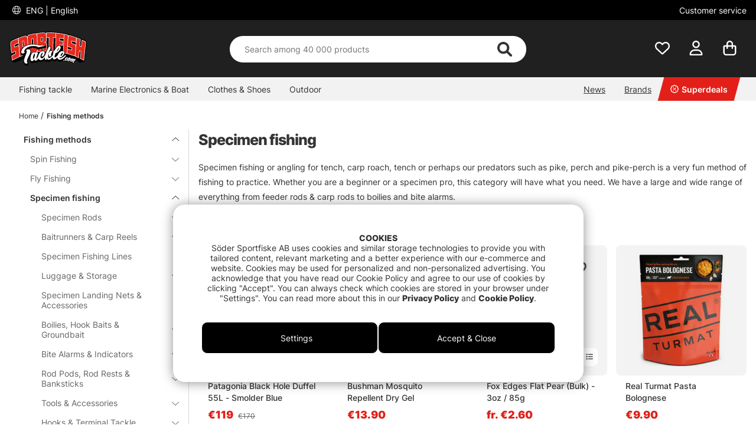

--- FILE ---
content_type: text/html; charset=UTF-8
request_url: https://www.sportfishtackle.com/en/fishing-methods/specimen-fishing
body_size: 98557
content:

<!DOCTYPE html>

<html lang='EN'>
	
	<head>
		
	<meta http-equiv="Content-Type" content="text/html; charset=UTF-8">
	<title>Specimen fishing | Sportfishtackle.com</title>
	<meta name="description" content="Buy Specimen fishing - Low prices and fast shipping">
	<meta name="keywords" content="specimen, fishing, sportfishtackle.com"/>
	<meta name="robots" content="INDEX, FOLLOW">
	<meta name="revisit-after" content="14 days">
	<meta name="distribution" content="global">
	<meta http-equiv="expires" content="0">
	<meta name="theme-color" content="#000000" />
	<meta http-equiv="X-UA-Compatible" content="IE=9; IE=8; IE=7; IE=EDGE" />
	<meta name="HandheldFriendly" content="True">
	<meta name="viewport" content="user-scalable=no, initial-scale=1.0, maximum-scale=1.0, width=device-width">
	<meta name="apple-mobile-web-app-capable" content="yes" />	
	<link rel="stylesheet" href="/themes/master/design/css/custom.css?v=34" type="text/css">
	<link rel="canonical" href="https://www.sportfishtackle.com/en/fishing-methods/specimen-fishing" />
	
		<link rel="alternate" hreflang="sv-se" href="https://www.sportfiskeprylar.se/sv/fiskemetoder/specimenfiske">
	
		<link rel="alternate" hreflang="en" href="https://www.sportfishtackle.com/en/fishing-methods/specimen-fishing">
	
		<link rel="alternate" hreflang="de" href="https://www.sportfishtackle.de/de/angelmethoden/ansitzangeln">
	
		<link rel="alternate" hreflang="fi-fi" href="https://www.sportfishtackle.fi/fi/c/specimenkalastus">
	
		<link rel="alternate" hreflang="nl-nl" href="https://www.sportfishtackle.nl/nl/vismethoden/specimen-vissen">
	
		<link rel="alternate" hreflang="fr-fr" href="https://www.sportfishtackle.fr/fr/techniques-de-pche/pche-des-specimens">
	
		<link rel="alternate" hreflang="no-no" href="https://www.sportfishtackle.no/no/fiskemetoder/specimenfiske">
	
		<link rel="alternate" hreflang="da-dk" href="https://www.sportfishtackle.dk/dk/fiskemetoder/specimen-fiskeri">
	
		<link rel="alternate" hreflang="x-default" href="https://www.sportfishtackle.com/en/fishing-methods/specimen-fishing">
	
	
		<meta property="og:title" content="Specimen fishing"/>
	
		<meta property="og:url" content="https://www.sportfishtackle.com/en/fishing-methods/specimen-fishing"/>
	
	<script type="df8d3af45e94e9fe24268271-text/javascript"> var cm_active_categories = [1,2,3,5]; var cm_preactive_categories = []; var blocked_nodes = {}; var observer = new MutationObserver(function (mutations) { for(var i = 0; i < mutations.length; i++) { var _ref = mutations[i]; var addedNodes = _ref.addedNodes; for(var j = 0; j < addedNodes.length; j++) { var node = addedNodes[j]; if (node.nodeType === 1) { var src = node.src || ''; var type = node.type; var consent_type = ''; if (typeof node.attributes.consent_type !== 'undefined' && typeof node.attributes.consent_type.value !== 'undefined') consent_type = node.attributes.consent_type.value; if (blocked_content_type(consent_type)) { if (typeof blocked_nodes[consent_type] === 'undefined') blocked_nodes[consent_type] = []; var clone; if (node.tagName === 'SCRIPT') { clone = node.cloneNode(true); } else { clone = node; } clone.air_prev = node.previousElementSibling; clone.air_next = node.nextElementSibling; clone.air_parent = node.parentElement; blocked_nodes[consent_type].push(clone); if (node.tagName === 'SCRIPT') node.type = 'javascript/blocked'; node.parentElement.removeChild(node); var beforeScriptExecuteListener = function beforeScriptExecuteListener(event) { event.preventDefault(); }; node.addEventListener('beforescriptexecute', beforeScriptExecuteListener); } else { log_node(node, consent_type); } } } } }); observer.observe(document.documentElement, { childList: true, subtree: true }); var blocked_content_type = function blocked_content_type(consent_type) { var blocked = 0; if ((typeof(cm_active_categories) == "undefined" || cm_active_categories.includes(parseInt(consent_type))) && consent_type && !check_consent(consent_type, "") && consent_type > 1) blocked = 1; return blocked; }; var external_nodes = []; var internal_nodes = []; var inline_nodes = []; var log_node = function log_node(node, consent_type) { if (node.tagName === 'SCRIPT') { if (node.src && (node.src.indexOf(window.location.host) <= -1 || node.src.indexOf(window.location.host) > 10)) { external_nodes.push(node.src); } else if (node.src) { internal_nodes.push(node.src); } else { inline_nodes.push(node.innerHTML); } } }; document.addEventListener("DOMContentLoaded", function() { if (document.querySelector('#cookie_consent')) { init_cookie_consent(); } }); var init_cookie_consent = function init_cookie_consent(force) { var cookie_consent = get_cookie_consent("air_cookie_consent") || ""; var all_signed = 0; var consents = []; if (cookie_consent) { all_signed = 1; consents = JSON.parse(cookie_consent); var elements = document.querySelectorAll('#cookie_consent_manager input[type=checkbox]'); for (let element of elements) { if (typeof(consents[element.value]) == "undefined") all_signed = 0; } } else { var elements = document.querySelectorAll('#cookie_consent_manager input[type=checkbox][prechecked=true]'); for (let element of elements) { element.checked = true; } } if (!all_signed || force) { document.getElementById('cookie_consent').style.display = 'block'; var elements = document.querySelectorAll('#cookie_consent_manager input[type=checkbox]'); for (let element of elements) { if (consents[element.value]) element.checked = consents[element.value]; } init_acm_click_events(); } }; var init_acm_click_events = function() { document.getElementById("cookie_consent_manage").addEventListener("click", function () { let cookie_consent_manager = document.getElementById('cookie_consent_manager'); if (cookie_consent_manager) cookie_consent_manager.style.display = 'block'; let cookie_consent = document.getElementById('cookie_consent'); if (cookie_consent) cookie_consent.classList.add('managing'); document.querySelectorAll(".dimmer2").forEach(item => { item.addEventListener('click', event => { item.classList.add('active') }) }); }); document.getElementById("cookie_consent_manage_rec").addEventListener("click", function () { var elements = document.querySelectorAll('#cookie_consent_manager input[type=checkbox]'); for (let element of elements) { element.checked = true; } document.getElementById("cookie_consent_manager_confirm").dispatchEvent(new Event("click")); }); let cookie_consent_manager_accept = document.getElementById("cookie_consent_manager_accept"); if (cookie_consent_manager_accept) { cookie_consent_manager_accept.addEventListener("click", function () { cm_action(true); }); } document.getElementById("cookie_consent_manager_confirm").addEventListener("click", function () { cm_action(); }); document.querySelectorAll(".cookie_consent_manager_accept_req").forEach(item => { item.addEventListener('click', event => { cm_action(false); }) }); }; var cm_action = function(consent){ let cookie_consent = document.getElementById('cookie_consent'); if (cookie_consent) cookie_consent.style.display = 'none'; let cookie_consent_manager = document.getElementById('cookie_consent_manager'); if (cookie_consent_manager) cookie_consent_manager.style.display = 'none'; document.querySelectorAll(".dimmer2").forEach(item => { item.addEventListener('click', event => { item.classList.remove('active') }) }); var consents = {}; var elements = document.querySelectorAll('#cookie_consent_manager input[type=checkbox]'); for (let element of elements) { consents[element.value] = typeof(consent) !== "undefined" ? consent : element.checked; } consents[1] = true; var cookie_consents = JSON.stringify(consents); set_cookie_consent(cookie_consents); consent_action(cookie_consents); window.dispatchEvent(new Event("acm_change")); }; var set_cookie_consent = function set_cookie_consent(value) { var exdate = new Date(); exdate.setDate(exdate.getDate() + 30); document.cookie = "air_cookie_consent" + "=" + value + "; expires= " + exdate.toUTCString() + "; path=/" + (location.protocol === "https:" ? "; secure" : ""); }; var get_cookie_consent = function get_cookie_consent(name) { var nameEQ = name + "="; var ca = document.cookie.split('; '); for (let c of ca) { if (c.indexOf(nameEQ) === 0) return c.substring(nameEQ.length, c.length); } return null; }; var consent_action = function consent_action(cookie_consent) { var consent_data = JSON.parse(cookie_consent); for(var category_id in consent_data) { if (consent_data[category_id]) { approve_category(category_id); } } }; var approve_category = function(category_id) { if (typeof blocked_nodes[category_id] !== 'undefined') { for (let node of blocked_nodes[category_id]) { if (node.type == "text/javascript") { var script = document.createElement("script"); script.type = "text/javascript"; if (node.src) { script.src = node.src; } else if (node.innerHTML) { script.innerHTML = node.innerHTML; } document.getElementsByTagName("head")[0].appendChild(script); } else if (node.air_prev && node.air_parent) { cm_insertAfter(node, node.air_prev, node.air_parent); } else if (node.air_next && node.air_parent) { node.air_parent.insertBefore(node, node.air_next); } else if (node.air_parent) { node.air_parent.append(node); } } delete blocked_nodes[category_id]; } }; function cm_insertAfter(newNode, existingNode, parent) { parent.insertBefore(newNode, existingNode.nextSibling); } var check_consent = function check_consent(type, cookie_consent) { if (!type) return false; if (!cookie_consent) cookie_consent = get_cookie_consent("air_cookie_consent"); if (!cookie_consent) return (typeof(cm_preactive_categories) == "undefined" || cm_preactive_categories.includes(parseInt(type))); var consents = JSON.parse(cookie_consent); if (typeof(consents[type]) === 'undefined') return false; return consents[type]; }; </script>
	
	<link rel="preload" href="/themes/assets/fonts/Inter/Inter-Regular.woff2" as="font" type="font/woff2" crossorigin>
<link rel="preload" href="/themes/assets/fonts/Inter/Inter-ExtraBold.woff2" as="font" type="font/woff2" crossorigin>
<link rel="preload" href="/themes/assets/fonts/Inter/Inter-Medium.woff2" as="font" type="font/woff2" crossorigin>
<style>
#aw-slider-k6544e673edadc14141f63db7, #aw-slider-k68bfe387fc05b13138ddbf83 {
  min-height:320px;
  max-height:384px;
}
header #country--select span {
    color: #fff !important;
}
</style><script  type="application/ld+json">{
"@context": "http://schema.org",
"@type": "WebSite",
  "name": "Specimen fishing | Sportfishtackle.com",
  "description": "A gigantic assortment, the fastest deliveries and the right prices. Order everything you need for fishing, from rods, reels, lures to belly boats and fly fishing - We have everything you could need.",
  "url": "https://www.sportfishtackle.com",
  "potentialAction": {
      "@type": "SearchAction",
      "target": "https://www.sportfishtackle.com/shop?funk=gor_sokning&q={term}",
      "query": "required",
      "query-input": "required name=term"
   }
}</script><meta name="facebook-domain-verification" content="3rbksbo2vtq82tt6wvupj1vcl9tygc" /><link rel="dns-prefetch" href="https://helloretailcdn.com/">
<script async src="https://helloretailcdn.com/helloretail.js" type="df8d3af45e94e9fe24268271-text/javascript"></script>
<script type="df8d3af45e94e9fe24268271-text/javascript">
	window.hrq = window.hrq || [];
	hrq.push(['init', {}]);
</script><!-- Google Tag Manager -->
<script type="df8d3af45e94e9fe24268271-text/javascript">
window.dataLayer = window.dataLayer || [];
    function gtag(){dataLayer.push(arguments);}
    gtag("consent", "default", { 
   "ad_storage":  "denied",
   "analytics_storage": "denied",
   "ad_user_data": "denied",
   "ad_personalization": "denied",
   "wait_for_update": "500"
});
if (document.cookie.split(';').find(cookie => cookie.includes('air_cookie_consent'))) {
      gtag("consent", "update", { 
         "ad_storage": check_consent('3') ? "granted" : "denied",
         "analytics_storage": check_consent('5') ? "granted" : "denied",
         "ad_user_data": check_consent('3') ? "granted" : "denied",
         "ad_personalization": check_consent('3') ? "granted" : "denied",
         "wait_for_update": "500"
   });
}
(function(w,d,s,l,i){w[l]=w[l]||[];w[l].push({'gtm.start':
new Date().getTime(),event:'gtm.js'});var f=d.getElementsByTagName(s)[0],
j=d.createElement(s),dl=l!='dataLayer'?'&l='+l:'';j.async=true;j.src=
'https://www.googletagmanager.com/gtm.js?id='+i+dl;f.parentNode.insertBefore(j,f);
})(window,document,'script','dataLayer','GTM-M72XH46');</script>
<!-- End Google Tag Manager -->

<!-- Start ProfitMetrics - GA4  - (v1) -->
<script type="df8d3af45e94e9fe24268271-text/javascript">
  function _pm_executeGtag() {
    const scriptExists = document.querySelector('script[src^="https://www.googletagmanager.com/gtag/js?id="]');

    if (scriptExists) {
      
  window.dataLayer = window.dataLayer || [];
  function gtag(){ dataLayer.push(arguments); }

  gtag('config', 'G-BEHQRR8M1N');
  gtag('config', 'G-JY4TLD7631');

    } else {
      const script = document.createElement('script');
      script.async = true;
      script.id = 'profitmetrics-ga4-script-G-BEHQRR8M1N';
      script.src = 'https://www.googletagmanager.com/gtag/js?id=G-BEHQRR8M1N';
      document.head.appendChild(script);

      script.addEventListener('load', function() {
        
  window.dataLayer = window.dataLayer || [];
  function gtag(){ dataLayer.push(arguments); }

  gtag('config', 'G-BEHQRR8M1N');
  gtag('config', 'G-JY4TLD7631');
      });
    }
  }

  _pm_executeGtag();
</script>
<!-- End ProfitMetrics - GA4  - (v1) --><script type="df8d3af45e94e9fe24268271-text/javascript">
!function(f,b,e,v,n,t,s){if(f.fbq)return;n=f.fbq=function(){n.callMethod?
n.callMethod.apply(n,arguments):n.queue.push(arguments)};if(!f._fbq)f._fbq=n;
n.push=n;n.loaded=!0;n.version="2.0";n.queue=[];t=b.createElement(e);t.async=!0;
t.src=v;s=b.getElementsByTagName(e)[0];s.parentNode.insertBefore(t,s)}(window,
document,"script","//connect.facebook.net/en_US/fbevents.js");

    fbq("init", "514246466895624");

</script>
	<script type="df8d3af45e94e9fe24268271-text/javascript">
		(function (i, s, o, g, r, a, m) {
			i['VoyadoAnalyticsObject'] = r;
			i[r] = i[r] || function () {
				(i[r].q = i[r].q || []).push(arguments)
			},
			i[r].l = 1 * new Date();
			a = s.createElement(o),
			m = s.getElementsByTagName(o)[0];
			a.async = 1;
			a.src = g;
			m.parentNode.insertBefore(a, m)
		})(window, document, 'script', 'https://assets.voyado.com/jsfiles/analytics_0.1.6.min.js', 'va');

		va("setTenant", "sodersportfiske");

		

		
			
		

		

	</script>
	<script type="df8d3af45e94e9fe24268271-text/javascript">
		if (typeof URLSearchParams === 'function') {
			var market_id = '5';
			var url_search_params_object = new URLSearchParams(window.location.search);
			var url_params = Object.fromEntries(url_search_params_object.entries());

			if (url_params.eclub && market_id && typeof va === 'function' && typeof Cookies === 'function' && !Cookies.get('_vaI')) {
				jQuery.ajax({
					dataType: 'json',
					url: '/cgi-bin/modules/Voyado/Shop/voyado-eclub-service.fcgi',
					data: {
						'eclub': url_params.eclub,
						'market_id': market_id
					},
					success: function (data) {
						if (data.contact_id) {
							va('setContactId', data.contact_id);
						}
					}
				});
			}
		}
	</script><script type="df8d3af45e94e9fe24268271-text/javascript">

if (typeof redeal !== 'function') {
(function(i,s,o,g,r,a,m){i['RedealObject']=r;i[r]=i[r]||function()
{(i[r].q=i[r].q||[]).push(arguments)},i[r].l=1*new 
Date();a=s.createElement(o),m=s.getElementsByTagName(o)
[0];a.async=1;a.src=g;m.parentNode.insertBefore(a,m)})(window, document, 'script', 'https://static.redeal.se/widget/js/redeal.js', 
'redeal');
}

if(typeof IsRedealOpen !== 'function' || !IsRedealOpen()) {redeal('cornerwidget');


}
</script>
<script type="df8d3af45e94e9fe24268271-text/javascript">
	    //<![CDATA[
	    window.lipscoreInit = function() {
	        lipscore.init({
	            apiKey: "7f6bdc41cdee39de9687c438"
	        });
	    };
	    (function() {
	        var scr = document.createElement('script'); scr.async = 1;
	        scr.src = "//static.lipscore.com/assets/en/lipscore-v1.js";
	        document.getElementsByTagName('head')[0].appendChild(scr);
	    })();
	    //]]>
</script>
	
	
	
	
	<script src="/themes/master/design/script/jquery/jquery.js" type="df8d3af45e94e9fe24268271-text/javascript"></script>
	<script src="/themes/master/design/script/jquery/jquery.ui.1.13.1.js" type="df8d3af45e94e9fe24268271-text/javascript"></script>
	










<script type="df8d3af45e94e9fe24268271-text/javascript">/** FILE: /themes/master/design/script/head.js **/
jQuery.noConflict();jQuery.fn.slick=function(){};!function(g){Object.defineProperty(g,"body_clicks",{value:[],enumerable:true});}(globalThis||window);function get_cookie(){try{var a=document.cookie.match('(^|;) ?'+arguments[0]+'=([^;]*)(;|$)')[2];return a;}catch(err){return"";}}
function queryStringToObject(query){var qparams={};try{var spl_query=query.split("&");for(var k in spl_query){var spl_val=spl_query[k].split("=");qparams[spl_val[0]]=spl_val[1];}}catch(e){console.log(e);}
return qparams;}
var HamtaData_Retur=function(url,anrop){return function HamtaData_ReturReturn(){var res="";jQuery.ajax({'method':'GET','url':url,'data':queryStringToObject(anrop),'async':false,success:function HamtaData_ReturAxRes(d){res=d;}});return res;}();};const CurrentView=()=>{return window.innerWidth>655?'desktop':'mobile';};
/** FILE: /themes/master/design/script/AIR_Set.js **/
"use strict";function PrepareShowSetField(clickedEl){jQuery(".SetFaltWrap").each(function(index,element){var dropDown=jQuery(this).find(".Artikellista_wrapper_SET");if(dropDown.length===0)return;dropDown=dropDown.get(0);if(element===clickedEl){return;}
dropDown.setAttribute("class","Artikellista_wrapper_SET SET group hide");dropDown.removeAttribute("style");});}
var tooltiphidden=false;jQuery(document).ready(function($){var accordionOppen;var accordionIndex;if(jQuery(".ProduktinfoSet").length>0){jQuery(".Artikellista_SET input[type='radio']").on("click",function(){var vald_set=jQuery(this).closest('.Artikellista_wrapper_SET');if(vald_set.is(":visible")){vald_set.addClass('hide');}});jQuery(".visaIgen").remove();jQuery(".SetFaltWrap h3").off().on('click',function(e){var $t=jQuery(this);PrepareShowSetField($t.get(0).parentElement);var t=$t.parent().attr("class");jQuery(".Artikellista_wrapper_SET").each(function(){var tt=jQuery(this).parent().attr("class");var $tt=jQuery(this);if(tt!==t){if(!$t.hasClass("level2")){$tt.hide("fast");$tt.parent().find("h3 .h3-append .h3-prepend i").attr('class','fa fa-angle-down');if(!tooltiphidden){jQuery(".tooltipWrap").fadeOut();tooltiphidden=true;}}}});jQuery(".Artikellista_Attribut").each(function(){var $t=jQuery(this);if($t.find("div[id^='anp_']").length<1){$t.addClass('hide-it');}});jQuery(".Artikellista_SET_I_SET").each(function(){var $x=jQuery(this);if($x.find(".SET_I_SET_Data").length<1){$x.addClass('hide-it');}});var $s=$t.next();if($s.is(":visible")){$s.removeClass('open');$t.find(".h3-append .chevron-set").removeClass('active');$s.removeClass('visible');$s.addClass('hide');}else{var parentElem=jQuery(e.target).parents(".SetFaltWrap");var newIndex=jQuery(parentElem).index();var top=jQuery(parentElem).offset().top;accordionOppen=parentElem;accordionIndex=newIndex;$s.addClass('open');$t.find(".h3-append .chevron-set").addClass('active');$s.removeClass('hide');$s.addClass('visible');}});jQuery("input[name^='SETFalt_']").each(function(){var $t=jQuery(this);if($t.attr("checked")){var $o=$t.parentsUntil('.set-selected').find(".Artikellista_Attribut");if(!$o.hasClass('hide-it')){$o.show();}
var $x=$t.parentsUntil('.set-selected').find(".Artikellista_SET_I_SET");if(!$x.hasClass('hide-it')){$x.show();}}});if(jQuery("select.Laggikorgen_Antalsfalt").length>0){var $obj=jQuery("select.Laggikorgen_Antalsfalt").clone();$obj.addClass('fejkit');jQuery(".Laggikorgen_Antalsfalt.fejkit").replaceWith($obj,function(){});}
jQuery(".Laggikorgen_Antalsfalt");}});var Set_Init=function Set_Init(){jQuery(".Set_Falt_Wrap select").each(function(){var selectname=jQuery(this).attr("name");var optionname=jQuery(this).find("option:selected").text();jQuery(".Artikellista_SET_Val input[data-rel='"+selectname+"']").each(function(){var $option=jQuery(this).closest(".Artikellista_SET").find(".Set_PT_Beskr").text();var optionImg=jQuery(this).closest(".Artikellista_SET").find(".Artikellista_Bildruta_SET").html();const setFaltStockText=jQuery(this).closest(".Artikellista_SET").find('.Text_Lagerstatus').text()||'';const setFaltStockId=jQuery(this).closest(".Artikellista_SET").find('.Text_Lagerstatus').attr('class').match(/Lager_(\d+)_/)?.[1]||'';const setFaltStockHtml=`<span class="stock-text" data-stock-id="${setFaltStockId}">${setFaltStockText}</span>`;if($option==optionname){jQuery(this).attr("checked",true);jQuery(this).closest(".Artikellista_SET").addClass("selected");jQuery(this).closest(".SetFaltWrap").find(".chosenSet span").text(optionname);jQuery(this).closest(".SetFaltWrap").find("h3 .h3-append:first").addClass("vald");if(jQuery(this).closest(".SetFaltWrap").find("h3 .h3-append:first").hasClass("vald")){jQuery(this).closest(".SetFaltWrap").find("h3 .h3-append:first").html(optionImg+'<span>'+optionname+'</span>'+setFaltStockHtml+'<span class="chevron-set"></span>');}}});});jQuery(".Artikellista_SET_Val input[type='radio']").on("click",function(){jQuery(this).closest(".Artikellista_SET").siblings().removeClass("selected");var selectname=jQuery(this).data("rel");var optionname=jQuery(this).closest(".Artikellista_SET").find(".Set_PT_Beskr").text();jQuery(this).closest(".Artikellista_SET").addClass("selected click");var $select=jQuery(".Set_Falt_Wrap").find("select[name='"+selectname+"']");var optionImg=jQuery(this).closest(".Artikellista_SET").find(".Artikellista_Bildruta_SET").html();const setFaltStockText=jQuery(this).closest(".Artikellista_SET").find('.Text_Lagerstatus').text()||'';const setFaltStockId=jQuery(this).closest(".Artikellista_SET").find('.Text_Lagerstatus').attr('class').match(/Lager_(\d+)_/)?.[1]||'';const setFaltStockHtml=`<span class="stock-text" data-stock-id="${setFaltStockId}">${setFaltStockText}</span>`;if(jQuery(this).closest(".SetFaltWrap").find("h3 .h3-append:first").hasClass("vald")){jQuery(this).closest(".SetFaltWrap").find("h3 .h3-append:first").html(optionImg+'<span>'+optionname+'</span>'+setFaltStockHtml+'<span class="chevron-set"></span>');}
var $option=$select.find("option").filter(function(){return jQuery(this).text()===optionname;});if($option.length){$select.find("option").prop("selected",false);$option.prop("selected",true);$select.trigger("change");jQuery(this).closest(".SetFaltWrap").find(".chosenSet span").text(optionname);setTimeout(function(){jQuery(".dd-wrapper").removeClass("open");jQuery(".SETSelectOverlay").removeClass("active");jQuery(".Artikellista_SET").removeClass("click");PriceInBanner();},100);}});jQuery(".ProduktinfoSet .chosenSet").on("click",function(){jQuery(this).closest(".dd-wrapper").addClass("open");jQuery(".SETSelectOverlay").addClass("active");});jQuery(".SETSelectOverlay").on("click",function(){jQuery(".dd-wrapper").removeClass("open");jQuery(".SETSelectOverlay").removeClass("active");});if(jQuery(".Set_Falt_Wrap select").length<1){jQuery(".ProduktinfoSet").hide();}
if(jQuery('.ProduktinfoSet').is(':visible')){jQuery('.tooltipWrap').show();console.log('synlig');}else{jQuery('.tooltipWrap').hide();console.log('ej synlig');}
if(jQuery(".Set_Falt_Wrap").length>0){var listRef=document.querySelectorAll('.Artikellista_wrapper_SET');listRef.forEach(function(el){if(el.childElementCount<2){var currSvg=el.previousElementSibling.querySelector('.chevron-set');currSvg.classList.add('hide');}});}};
/** FILE: /includes/AIR_ibutik_Arbetsyta.js **/
function kontrolleraAntalsFalt(frm)
{var antalet=jQuery("[name='"+frm+"'] [name='antal']").val();if(antalet=="")
{jQuery("[name='"+frm+"'] [name='antal']").css('border','2px solid #EE0000');}
else
{jQuery("[name='"+frm+"'] [name='antal']").css('border','1px solid #f1f1f1');}}function validate_contracts(location,form,callback){var valid=summarize_contracts(form);var uri='funk=validate_contracts&location='+location,xhr=new XMLHttpRequest();if(xhr){uri+="&data="+document[form].querySelector("input[name='contract_data_json']").value;xhr.open('POST','/shop');xhr.setRequestHeader('Content-Type','application/x-www-form-urlencoded');xhr.onreadystatechange=function(){if(xhr.readyState===XMLHttpRequest.DONE)
{if(xhr.status===200){valid=parseInt(xhr.responseText);}
if(typeof callback==='function'){callback(valid);}}};xhr.send(encodeURI(uri));}
else{callback(valid);}}function summarize_contracts(form){var all_contracts=document[form].querySelectorAll('input[type="checkbox"][data-component="contract"]');var required_contracts=document[form].querySelectorAll('input[type="checkbox"][data-component="contract"]:required');var all_radio_contracts=document[form].querySelectorAll(".contract_radio_wrapper");var contracts={};var valid=1;for(var i=0;i<all_contracts.length;i++)
{if(!all_contracts[i].required||(all_contracts[i].required&&all_contracts[i].checked))
{if(!all_contracts.hasOwnProperty(i)&&typeof(all_contracts[i])!=='undefined')continue;var revision=all_contracts[i].getAttribute('data-revision');var contract=all_contracts[i].getAttribute('data-id');contracts[contract]={revision:revision,signed:all_contracts[i].checked?1:0};}}
for(var i=0;i<required_contracts.length;i++)
{if(!required_contracts.hasOwnProperty(i)&&typeof(required_contracts[i])!=='undefined')continue;var revision=required_contracts[i].getAttribute('data-revision');var contract=required_contracts[i].getAttribute('data-id');if(!contracts[contract])
{contracts[contract]={revision:revision,signed:0};valid=0;}}
if(all_radio_contracts.length>0){for(var r=0;r<all_radio_contracts.length;r++){var this_elem=all_radio_contracts[r];var checked_elem=document.querySelector("input[type=\"radio\"][name=\""+this_elem.dataset.for+"\"]:checked");if(checked_elem!==null){contracts[this_elem.dataset.id]={revision:this_elem.dataset.revision,signed:checked_elem.value,radio_contract:"1"};}}}
document[form].querySelector("input[name='contract_data_json']").value=JSON.stringify(contracts);return valid;}/*!
 * JavaScript Cookie v2.2.0
 * https://github.com/js-cookie/js-cookie
 *
 * Copyright 2006, 2015 Klaus Hartl & Fagner Brack
 * Released under the MIT license
 */
!function(e){var n=!1;if("function"==typeof define&&define.amd&&(define(e),n=!0),"object"==typeof exports&&(module.exports=e(),n=!0),!n){var o=window.Cookies,t=window.Cookies=e();t.noConflict=function(){return window.Cookies=o,t}}}(function(){function e(){for(var e=0,n={};e<arguments.length;e++){var o=arguments[e];for(var t in o)n[t]=o[t]}return n}return function n(o){function t(n,r,i){var c;if("undefined"!=typeof document){if(arguments.length>1){if("number"==typeof(i=e({path:"/"},t.defaults,i)).expires){var a=new Date;a.setMilliseconds(a.getMilliseconds()+864e5*i.expires),i.expires=a}i.expires=i.expires?i.expires.toUTCString():"";try{c=JSON.stringify(r),/^[\{\[]/.test(c)&&(r=c)}catch(e){}r=o.write?o.write(r,n):encodeURIComponent(String(r)).replace(/%(23|24|26|2B|3A|3C|3E|3D|2F|3F|40|5B|5D|5E|60|7B|7D|7C)/g,decodeURIComponent),n=(n=(n=encodeURIComponent(String(n))).replace(/%(23|24|26|2B|5E|60|7C)/g,decodeURIComponent)).replace(/[\(\)]/g,escape);var s="";for(var f in i)i[f]&&(s+="; "+f,!0!==i[f]&&(s+="="+i[f]));return document.cookie=n+"="+r+s}n||(c={});for(var p=document.cookie?document.cookie.split("; "):[],d=/(%[0-9A-Z]{2})+/g,u=0;u<p.length;u++){var l=p[u].split("="),C=l.slice(1).join("=");this.json||'"'!==C.charAt(0)||(C=C.slice(1,-1));try{var g=l[0].replace(d,decodeURIComponent);if(C=o.read?o.read(C,g):o(C,g)||C.replace(d,decodeURIComponent),this.json)try{C=JSON.parse(C)}catch(e){}if(n===g){c=C;break}n||(c[g]=C)}catch(e){}}return c}}return t.set=t,t.get=function(e){return t.call(t,e)},t.getJSON=function(){return t.apply({json:!0},[].slice.call(arguments))},t.defaults={},t.remove=function(n,o){t(n,"",e(o,{expires:-1}))},t.withConverter=n,t}(function(){})});</script>
			<script src="/themes/default/design/script/jquery.lazy.min.js" defer type="df8d3af45e94e9fe24268271-text/javascript"></script>
			<script src="/themes/default/design/script/jquery.lazy.picture.min.js" defer type="df8d3af45e94e9fe24268271-text/javascript"></script>
			<script type="df8d3af45e94e9fe24268271-text/javascript">
				document.addEventListener('DOMContentLoaded', function() {
					ce_image_lazyload();
				});
				var ce_image_lazyload = function(){
					var instance = jQuery('.cm .lazy').Lazy({
						afterLoad: function(element) {
							jQuery(element).removeClass("lazy");
						},
						effect: "fadeIn",
						effectTime: 300
					});
				};
			</script>
		<style >/** FILE: /themes/master/design/css/critical.css **/
@charset "UTF-8";.search__modal--open{overflow-y:hidden!important}header .header__search{position:relative;padding-top:2px!important;transition:transform 0.5s}@media only screen and (max-width:40.99rem){header .header__search{background-color:#252525;padding-top:2px}}header .header__search form{width:100%;z-index:12}header .header__search form .Sokknapp{display:none}header .header__search form .LSS_Input{display:-webkit-flex;display:-ms-flexbox;display:flex;justify-content:center}header .header__search form .LSS_Input #lblTerm{display:none}header .header__search form .LSS_Input input{border-radius:25px;-moz-border-radius:25px;-webkit-border-radius:25px;width:100%;height:30px;text-align:left;border:0;padding:0 20px}header .header__search form .LSS_Input input:focus{outline:none}header .header__search svg{position:absolute;color:#333;right:35px;height:25px;margin:auto;z-index:15}header .header__search #epicon__search{height:25px;cursor:pointer}header .header__icons .icons__search svg{transition:opacity 300ms ease;opacity:0}@media only screen and (max-width:40.99rem){.popup__mobile--active .header__search{padding-bottom:0;-webkit-animation:moveSearch 0.5s ease;-moz-animation:moveSearch 0.5s ease;animation:moveSearch 0.5s ease}@keyframes moveSearch{from{transform:translateX(-100%)}to{transform:translateX(0%)}}}@media only screen and (min-width:41rem){header .header__search{height:auto;padding-bottom:0}header .header__search svg{height:28px}header .header__search form .LSS_Input input{height:50px}.header--scroll .header__search{height:auto}}#suggest-area{z-index:11}#suggest-area #suggest-result,#suggest-area #suggest-init{-ms-overflow-style:none;scrollbar-width:none;display:none;border-radius:0 0 25px 25px;background-color:#ffffff;color:#333;padding:1rem;position:absolute;top:25px!important;left:16px!important;width:calc(100% - 32px)!important;max-height:600px;padding-top:2rem!important;z-index:10;border:none;overflow-y:auto}#suggest-area #suggest-result::-webkit-scrollbar,#suggest-area #suggest-init::-webkit-scrollbar{display:none}#suggest-area #suggest-result .headline,#suggest-area #suggest-init .headline{padding:1rem 0 0.5rem 0;display:block}#suggest-area #suggest-result li,#suggest-area #suggest-init li{padding:0.5rem}#suggest-area #suggest-result li a,#suggest-area #suggest-init li a{color:#333!important}#suggest-area #suggest-result .button,#suggest-area #suggest-init .button{display:block}#suggest-area #suggest-result svg,#suggest-area #suggest-init svg{position:inherit;color:inherit;right:inherit;height:inherit;margin:inherit;z-index:inherit}#suggest-area #suggest-result .LSS_Artiklar,#suggest-area #suggest-init .LSS_Artiklar{padding-top:0.5rem;padding-inline:0}@media only screen and (min-width:65rem){#suggest-area #suggest-result .LSS_Artiklar,#suggest-area #suggest-init .LSS_Artiklar{margin:auto}}#suggest-area #suggest-result .container__product--bottom,#suggest-area #suggest-init .container__product--bottom{padding:0.5rem 0!important}#suggest-area #suggest-result .container__product--bottom .product__title,#suggest-area #suggest-init .container__product--bottom .product__title{font-size:12px}#suggest-area #suggest-result .product__wishlist,#suggest-area #suggest-init .product__wishlist{display:none}#suggest-area #suggest-result .search-history-header,#suggest-area #suggest-init .search-history-header{display:-webkit-flex;display:-ms-flexbox;display:flex}#suggest-area #suggest-result #search-history-clear,#suggest-area #suggest-init #search-history-clear{padding:1rem 0 0.5rem 0;text-decoration:underline;margin-left:auto;cursor:pointer;color:#333}.search-head-text{padding:1rem 0}@media only screen and (min-width:41rem){.search-head-text{padding:1rem}}.Filter_F_category{cursor:pointer}.button__category--sm a,.button__category--xs a{display:block;width:100%}@media only screen and (min-width:41rem){.button__category--sm a,.button__category--xs a{width:calc(100% - 1rem)}}#AIRvarukorg-Wrap .close-header{padding:1.5rem;background-color:#252525;text-align:center;color:#ffffff;font-weight:600;font-size:16px;position:relative}#AIRvarukorg-Wrap .close-header svg{width:20px;height:20px}#AIRvarukorg-Wrap .close-header:before{content:"";background-repeat:no-repeat;background-image:url(/themes/assets/icons/times-light-white.svg);background-position:center;width:15px;height:15px;position:absolute;top:0;bottom:0;margin:auto;left:20px;cursor:pointer;z-index:2}#AIRvarukorg-Wrap .close-header:after{position:absolute;left:0;right:0;top:0;bottom:0;margin:auto;height:15px}#AIRvarukorg-Wrap .close-body>div:first-child{height:50vh}#AIRvarukorg-Wrap .close-body>div:first-child span{border-top:1px solid #d8d8d8;width:100%;text-align:center;padding:1rem}#AIRvarukorg-Wrap .close-body>div:last-child{height:50vh;background-color:#f2f2f2;padding:2rem}#AIRvarukorg-Wrap .close-body>div:last-child span{width:100%}#AIRvarukorg-Wrap .BError{padding:1rem 1rem 1rem 4rem;background-color:#f2f2f2;color:#333;position:relative;line-height:16px;font-size:12px}#AIRvarukorg-Wrap .BError:before{content:"";background-repeat:no-repeat;background-image:url(/themes/assets/icons/circle-exclamation-light.svg);background-position:center;width:25px;height:25px;position:absolute;top:0;bottom:0;margin:auto;left:1rem;cursor:pointer}#AIRvarukorg-Wrap .BWrap{display:-webkit-flex;display:-ms-flexbox;display:flex;flex-direction:column;height:100%}#AIRvarukorg-Wrap .BWrap .RowWrap{display:-webkit-flex;display:-ms-flexbox;display:flex;flex-direction:column;-ms-overflow-style:none;scrollbar-width:none;background-color:#ffffff;overflow:hidden;overflow-y:scroll}#AIRvarukorg-Wrap .BWrap .RowWrap::-webkit-scrollbar{display:none}@media only screen and (min-width:41rem){#AIRvarukorg-Wrap .BWrap .RowWrap{height:60vh}}#AIRvarukorg-Wrap .BWrap .RowWrap .Row{box-sizing:border-box;margin:0;margin-left:-1rem;margin-right:-1rem;display:-webkit-flex;display:-ms-flexbox;display:flex;flex:0 1 auto;flex-direction:row;flex-wrap:wrap;justify-content:space-between;padding:1rem 2rem}#AIRvarukorg-Wrap .BWrap .RowWrap .Row .Img{display:-webkit-flex;display:-ms-flexbox;display:flex;justify-content:center;align-items:center;flex:1 0 20%;position:relative;padding:10px;margin-right:10px;max-width:90px;max-height:90px;min-width:90px;min-height:90px}#AIRvarukorg-Wrap .BWrap .RowWrap .Row .Img:after{content:"";display:block;top:0;left:0;width:100%;height:100%;background-color:rgba(0,0,0,0.048);position:absolute;pointer-events:none;border-radius:8px;-moz-border-radius:8px;-webkit-border-radius:8px}#AIRvarukorg-Wrap .BWrap .RowWrap .Row .TxtWrap{display:-webkit-flex;display:-ms-flexbox;display:flex;flex:1 1 60%;align-items:center;flex-wrap:wrap;position:relative}#AIRvarukorg-Wrap .BWrap .RowWrap .Row .TxtWrap .DescrWrap{flex:0 1 100%;margin-bottom:15px}#AIRvarukorg-Wrap .BWrap .RowWrap .Row .TxtWrap .DescrWrap .Descr a{text-decoration:none;color:#333;font-weight:600}#AIRvarukorg-Wrap .BWrap .RowWrap .Row .TxtWrap .DescrWrap .VarukorgVarum{color:#666}#AIRvarukorg-Wrap .BWrap .RowWrap .Row .TxtWrap .Sub,#AIRvarukorg-Wrap .BWrap .RowWrap .Row .TxtWrap .Add{flex:0 1 15%;background-color:#f2f2f2;text-align:center;cursor:pointer;height:30px;line-height:30px;position:relative}#AIRvarukorg-Wrap .BWrap .RowWrap .Row .TxtWrap .Sub{border-radius:8px 0 0 8px;-moz-border-radius:8px 0 0 8px;-webkit-border-radius:8px 0 0 8px}#AIRvarukorg-Wrap .BWrap .RowWrap .Row .TxtWrap .Sub:after{content:"";background-image:url(/themes/assets/icons/minus-regular.svg);background-repeat:no-repeat;background-position:center;width:12px;height:14px;position:absolute;left:6.4px;top:8px}#AIRvarukorg-Wrap .BWrap .RowWrap .Row .TxtWrap .Add{border-radius:0 8px 8px 0;-moz-border-radius:0 8px 8px 0;-webkit-border-radius:0 8px 8px 0}#AIRvarukorg-Wrap .BWrap .RowWrap .Row .TxtWrap .Add:after{content:"";background-image:url(/themes/assets/icons/plus-regular.svg);background-repeat:no-repeat;background-position:center;width:12px;height:14px;position:absolute;right:6.4px;top:8px}#AIRvarukorg-Wrap .BWrap .RowWrap .Row .TxtWrap .Price{margin-left:auto;text-align:right;order:1;font-weight:900;font-size:16px}#AIRvarukorg-Wrap .BWrap .RowWrap .Row .TxtWrap .Price.price-type-campaign{display:-webkit-flex;display:-ms-flexbox;display:flex;justify-content:flex-end;-moz-flex-wrap:wrap-reverse;-webkit-flex-wrap:wrap-reverse;flex-wrap:wrap-reverse;max-width:110px}#AIRvarukorg-Wrap .BWrap .RowWrap .Row .TxtWrap .Price.price-type-campaign .price-ordinary{text-decoration:line-through;color:#666;font-weight:100}#AIRvarukorg-Wrap .BWrap .RowWrap .Row .TxtWrap .Price.price-type-campaign .price-campaign{margin-left:0.5rem;color:#e22019}#AIRvarukorg-Wrap .BWrap .RowWrap .Row .TxtWrap .Rem{justify-content:flex-end;margin-left:10px;cursor:pointer;position:relative}#AIRvarukorg-Wrap .BWrap .RowWrap .Row .TxtWrap .Rem:after{content:"";background-image:url(/themes/assets/icons/trash-can-regular.svg);background-repeat:no-repeat;background-position:center;padding:8px}#AIRvarukorg-Wrap .BWrap .RowWrap .Row .TxtWrap .Qty{flex:0 1 15%;background-color:#f2f2f2;padding:0;text-align:center;font-weight:600;border:0;height:30px;width:20px;line-height:30px}#AIRvarukorg-Wrap .BWrap .Footer{background-color:#f2f2f2;order:1;margin-top:auto}@media only screen and (min-width:41rem){#AIRvarukorg-Wrap .BWrap .Footer{padding-bottom:1rem}}@media only screen and (max-width:40.99rem){#AIRvarukorg-Wrap .BWrap .Footer{padding-bottom:6rem}}#AIRvarukorg-Wrap .BWrap .Footer .SumWrap,#AIRvarukorg-Wrap .BWrap .Footer .FreightWrap,#AIRvarukorg-Wrap .BWrap .Footer .xy{display:-webkit-flex;display:-ms-flexbox;display:flex;justify-content:flex-end;margin:2rem;margin-bottom:0;margin-top:1rem;text-align:right}#AIRvarukorg-Wrap .BWrap .Footer .SumWrap .SumTxt,#AIRvarukorg-Wrap .BWrap .Footer .SumWrap .FreightTxt,#AIRvarukorg-Wrap .BWrap .Footer .FreightWrap .SumTxt,#AIRvarukorg-Wrap .BWrap .Footer .FreightWrap .FreightTxt,#AIRvarukorg-Wrap .BWrap .Footer .xy .SumTxt,#AIRvarukorg-Wrap .BWrap .Footer .xy .FreightTxt{margin-right:10px}#AIRvarukorg-Wrap .BWrap .Footer .SumWrap{font-weight:600}#AIRvarukorg-Wrap .BWrap .Footer .reached_xy{max-height:60px!important;overflow-y:scroll;margin-bottom:0.5rem}@media only screen and (min-width:41rem){#AIRvarukorg-Wrap .BWrap .Footer .reached_xy{max-height:160px}}#AIRvarukorg-Wrap .BWrap .Footer .xy{margin-bottom:1rem}#AIRvarukorg-Wrap .BWrap .Footer .Checkout{padding:0 1rem!important;margin:0 1rem!important}#AIRvarukorg-Wrap .BWrap .Footer .Checkout a{border-radius:8px;-moz-border-radius:8px;-webkit-border-radius:8px;padding:1rem 40px;cursor:pointer;font-weight:600;text-align:center;text-decoration:none;background-color:#333;color:#ffffff;color:#ffffff;text-decoration:none;display:block;width:100%}#AIRvarukorg-Wrap .BWrap .Footer .Checkout a a:-webkit-any-link{color:#ffffff;text-decoration:none}#AIRvarukorg-Wrap .BWrap .Footer .Checkout a:hover{background-color:#141414}#AIRvarukorg-Wrap .BWrap .Footer .Checkout a:hover{background-color:#333}#AIRvarukorg-Wrap .BWrap .Footer .HTML_infogad_under_checkout{text-align:center;text-decoration:underline}#AIRvarukorg-Wrap .BWrap .fraktfriinformation{background-color:#ffffff;padding:1rem;text-align:center}#AIRvarukorg-Wrap .BWrap .fraktfriinformation .fraktfriinformation_header_text{display:none}#AIRvarukorg-Wrap .BWrap .fraktfriinformation .kvar_till_fraktfritt_ej_uppnadd,#AIRvarukorg-Wrap .BWrap .fraktfriinformation .kvar_till_fraktfritt_uppnadd{padding:1rem 0;border-top:1px solid #d8d8d8}#AIRvarukorg-Wrap .BWrap .fraktfriinformation .kvar_till_fraktfritt_uppnadd{font-weight:600}#AIRvarukorg-Wrap .BWrap .fraktfriinformation .kvar_till_fraktfritt_uppnadd span{font-weight:100}html[lang=sv] #AIRvarukorg-Wrap .close-header:after{content:"Din varukorg"}html[lang=en] #AIRvarukorg-Wrap .close-header:after{content:"Your shopping cart"}html[lang=de] #AIRvarukorg-Wrap .close-header:after{content:"Dein Einkaufswagen"}html[lang=fi] #AIRvarukorg-Wrap .close-header:after{content:"Ostoskori"}html[lang=no] #AIRvarukorg-Wrap .close-header:after{content:"Din Handlekurv"}html[lang=da] #AIRvarukorg-Wrap .close-header:after{content:"Din IndkÃ¸bskurv"}html[lang=nl] #AIRvarukorg-Wrap .close-header:after{content:"Uw Winkelmandje"}html[lang=fr] #AIRvarukorg-Wrap .close-header:after{content:"Votre Panier"}nav.main_menu ul{display:-webkit-flex;display:-ms-flexbox;display:flex}nav.main_menu ul li ul{display:none}nav.main_menu a{text-decoration:none;color:#333}@media only screen and (min-width:41rem){html .main_menu .menu__wrap>li>ul{width:calc(40rem - 230px)}}@media only screen and (min-width:65rem){html .main_menu .menu__wrap>li>ul{width:calc(64rem - 230px)}}@media only screen and (min-width:91rem){html .main_menu .menu__wrap>li>ul{width:calc(90rem - 230px)}}@media only screen and (min-width:41rem){body.menu--activated #header{z-index:11}.main_menu{background-color:#f2f2f2;display:none}.main_menu.popup__modulXS .menu__search{display:none}header .header__mobile{display:none}header .main_menu{display:block}ul.nav{width:100%}ul.nav>li{height:40px;list-style-type:none}ul.nav>li>a{display:-webkit-flex;display:-ms-flexbox;display:flex;height:40px;align-items:center;padding:0 1rem}ul.nav>li.nav__news{margin-left:auto}ul.nav>li.nav__news,ul.nav>li.nav__brands,ul.nav>li.nav__guide,ul.nav>li.nav__sale{text-decoration:underline}ul.nav>li.nav__outlet{background:#e22019;transform:skew(-15deg)}ul.nav>li.nav__outlet>a{color:#ffffff;transform:skew(15deg);font-weight:600}ul.nav>li.nav__outlet>a span{margin-right:5px}ul.nav>li.nav__outlet svg{width:14px}}@media only screen and (min-width:41rem),only screen and (min-width:65rem),only screen and (min-width:91rem) and (max-width:120rem){.nav__outlet{margin-right:1rem}}@media only screen and (max-width:40.99rem){.popup__mobile--active.menu--activated .Close{z-index:unset}.popup__mobile--active .Close{position:relative;z-index:1}.popup__mobile--active .header__search{z-index:16;background:#fff}.popup__mobile--active .header__search input{height:40px!important;-webkit-transition:background-color 1000ms linear;-ms-transition:background-color 1000ms linear;transition:background-color 1000ms linear;background-color:#f1f1f1;margin-top:1rem}.main_menu{top:30px!important;height:calc(100vh - 30px)!important;overflow:hidden;background:#ffffff!important}.main_menu ul{flex-direction:column}.main_menu a#country--select{color:#ffffff;margin-left:10px}.main_menu .link--prev-in-cat{position:fixed;background-color:#252525;top:0;left:0;height:50px;display:flex;align-items:center;color:#fff;padding:0 1rem;width:100%}.main_menu .link--prev-in-cat span{font-size:16px;font-weight:600}.main_menu .link--prev-in-cat span svg{margin-right:1rem}.main_menu .menu__search{display:none;height:72px}.main_menu .menu__search #lblTerm{display:none}.main_menu.popup__modulXS .wrapper--popup{overflow-y:hidden}.main_menu.popup__modulXS .wrapper--popup .menu__row{height:calc(100vh - 72px - 50px);overflow:hidden;overscroll-behavior:contain;overflow-y:scroll;padding-bottom:120px;padding-top:135px;top:0;position:absolute;left:0;right:0}li.active--child ul.level1>div>li:not(.open){display:none}ul.nav>li.open>a,ul.level1>div>li.open>a{position:fixed;top:0;z-index:9;background-color:#252525!important;height:50px;display:block;color:#fff;padding:0!important;left:0;padding-left:50px!important}ul.nav>li.open>a>svg,ul.level1>div>li.open>a>svg{position:absolute;left:1rem;font-size:16px!important;transform:rotate(-180deg)!important}.menu--activated ul.nav>li{display:none}.menu--activated ul.nav>li.open{display:block}.menu--activated ul.nav>li:not(.open){display:none}.menu--activated ul.nav ul li.open li{display:block}.popup__modul--active .menu__search{display:block;padding:1rem}.menu__row{padding:0 0 1rem}.menu__row li.open>ul{display:-webkit-flex;display:-ms-flexbox;display:flex}.menu__row ul.nav{width:100%}.menu__row ul.nav li a svg{pointer-events:none}.menu__row ul.nav>li:not(.active--child){margin:calc(1rem / 2) 0}.menu__row ul.nav>li:not(.active--child)>a{border-radius:12px;-moz-border-radius:12px;-webkit-border-radius:12px;display:-webkit-flex;display:-ms-flexbox;display:flex;-moz-flex-wrap:wrap;-webkit-flex-wrap:wrap;flex-wrap:wrap;align-items:center;-moz-align-items:center;-webkit-align-items:center;position:relative;font-weight:600;padding:calc(1rem * 1.5);width:100%;font-size:16px;background-image:url(/themes/assets/images/Fiskedrag-huvudmeny.png);background-repeat:no-repeat;background-size:auto 90%;background-position-x:right;background-position-y:center}.menu__row ul.nav>li:not(.active--child)>a:after{content:"";display:block;top:0;left:0;width:100%;height:100%;background-color:rgba(0,0,0,0.048);position:absolute;pointer-events:none;border-radius:12px;-moz-border-radius:12px;-webkit-border-radius:12px}.menu__row ul.nav>li:not(.active--child)>a svg{height:1.2em;margin-left:auto;margin-right:0}.menu__row ul.nav>li:not(.active--child)>a>span{margin-right:calc(1rem / 2)}.menu__row ul.nav>li:not(.active--child)>svg{display:none}.menu__row ul.nav>li:not(.active--child).nav__news>a,.menu__row ul.nav>li:not(.active--child).nav__sale>a,.menu__row ul.nav>li:not(.active--child).nav__outlet>a{color:#ffffff}.menu__row ul.nav>li:not(.active--child).nav__news>a,.menu__row ul.nav>li:not(.active--child).nav__sale>a{background:#333}.menu__row ul.nav>li:not(.active--child).nav__outlet>a{background:#e22019}.menu__row ul.nav>li:not(.active--child).nav__282>a{background-image:url(/themes/assets/images/Marinelektronik-huvudmeny.png)}.menu__row ul.nav>li:not(.active--child).nav__247>a{background-image:url(/themes/assets/images/Klader-huvudmeny.png)}.menu__row ul.nav>li:not(.active--child).nav__1709>a{background-image:url(/themes/assets/images/Outdoor-huvudmeny.png)}.menu__row ul.nav>li.open a{display:none}.menu__row ul.nav li.link--all-in-cat a{text-decoration:underline}.menu__row ul.nav ul.level1 div>li>a,.menu__row ul.nav ul.level2>li>a{display:-webkit-flex;display:-ms-flexbox;display:flex;flex-wrap:wrap;font-weight:600;padding:0.5rem calc(1rem * 1.2);width:100%;font-size:16px;align-items:center}.menu__row ul.nav ul.level1 li>a>svg{margin-left:auto;margin-right:0}.menu__row ul.nav ul.level1 li.open>a>svg{transform:rotate(-90deg);transition:0.5s}.menu__row ul.nav ul.level2 li>a>svg{margin-left:1rem;margin-right:0;transform:rotate(90deg)}.menu__row ul.nav ul.level2 li.open>a>svg{transform:rotate(-90deg);transition:0.5s}.menu__row ul.nav ul.level3{position:relative}.menu__row ul.nav ul.level3 li>a{display:-webkit-flex;display:-ms-flexbox;display:flex;flex-wrap:wrap;padding:calc(1rem / 2) calc(1rem * 1.8)!important;width:100%;font-weight:400!important;font-size:14px;align-items:center}.menu__row ul.nav ul.level4{padding:0 1rem}}@media only screen and (min-width:41rem){.main_menu .menu__row ul.nav{flex-wrap:wrap}.main_menu .menu__row ul.nav>li:not(.nav__outlet):hover,.main_menu .menu__row ul.nav>li.open{background:#ffffff}.main_menu .menu__row ul.nav>li:not(.nav__outlet):hover>a,.main_menu .menu__row ul.nav>li.open>a{text-decoration:underline}.main_menu .menu__row ul.nav>li.open>ul{display:-webkit-flex;display:-ms-flexbox;display:flex}.main_menu .menu__row ul.nav>li.open>ul li.open>a svg{display:flex!important;margin-left:auto;margin-right:1rem}.main_menu .menu__row ul.nav>li>ul{-ms-overflow-style:none;scrollbar-width:none;position:absolute;left:0;right:0;width:1400px;max-width:100%;margin:0 auto;flex-direction:column;height:60vh;flex-wrap:wrap;overflow:hidden;overflow-y:scroll;left:0;padding:calc(1rem * 2) 0 0;background:#ffffff}.main_menu .menu__row ul.nav>li>ul::-webkit-scrollbar{display:none}.main_menu .menu__row ul.nav>li>ul:before{box-shadow:0 11px 24px 0 rgba(0,0,0,0.4);-webkit-box-shadow:0 11px 24px 0 rgba(0,0,0,0.4);-moz-box-shadow:0 11px 24px 0 rgba(0,0,0,0.4);background:#ffffff;content:"";position:fixed;width:100%;height:calc(60vh + 33px);margin-top:-33px;top:200px;left:0;right:0;z-index:-1}.menu__close{position:absolute;right:0;top:10px}.menu__close svg{width:30px;height:30px;color:#333}.main_menu .menu__wrap ul.level2{z-index:1;padding-bottom:0;padding-top:0}.main_menu .menu__wrap ul.level3{display:-webkit-flex;display:-ms-flexbox;display:flex;flex-direction:column;padding:0}.main_menu .menu__wrap ul.level3 li{display:-webkit-flex;display:-ms-flexbox;display:flex}.main_menu .menu__wrap ul.level3 li a{padding:calc(1rem / 3);color:#666;font-size:12px}.main_menu .menu__wrap{display:-webkit-flex;display:-ms-flexbox;display:flex;border-right:1px solid #ccc!important;position:relative;flex-direction:column;width:220px}.main_menu .menu__wrap>li{display:-webkit-flex;display:-ms-flexbox;display:flex;z-index:1}.main_menu .menu__wrap>li>a{display:-webkit-flex;display:-ms-flexbox;display:flex;padding:0.3333333333rem 0.5rem;width:100%}.main_menu .menu__wrap>li>ul{align-items:flex-start;position:fixed;top:200px;margin-left:230px;max-height:56vh;overflow:hidden;overflow-y:scroll}.main_menu .menu__wrap>li>ul>.columm{width:calc(1400px - 230px);-webkit-columns:4;-moz-columns:4;columns:4;-webkit-column-gap:1rem;-moz-column-gap:1rem;column-gap:1rem}.main_menu .menu__wrap>li>ul>.columm>li{-webkit-column-break-inside:avoid;page-break-inside:avoid;break-inside:avoid;padding:0.6666666667rem 0.5rem}.main_menu .menu__wrap>li>ul>.columm>li.link--all-in-cat{display:flex!important}.main_menu .menu__wrap>li>ul>.columm>li.link--all-in-cat a{flex-direction:row}.main_menu .menu__wrap>li>ul>.columm>li.link--all-in-cat a svg{margin-top:2px;margin-left:5px}.main_menu .menu__wrap>li>ul>.columm>li>a{display:-webkit-flex;display:-ms-flexbox;display:flex;flex-direction:column;font-weight:600;line-height:17px;text-decoration:underline}.main_menu .menu__wrap>li.open{background-color:#f2f2f2}.main_menu .menu__wrap>li.open>ul{display:-webkit-flex;display:-ms-flexbox;display:flex}}.nav__headline{pointer-events:none;display:-webkit-flex;display:-ms-flexbox;display:flex;width:100%;color:#333;font-weight:900;padding:calc(1rem / 1.5) calc(1rem / 2);position:relative}@media only screen and (max-width:40.99rem){.nav__headline:after{content:"";display:block;top:0;left:0;width:100%;height:100%;background-color:rgba(0,0,0,0.048);position:absolute;pointer-events:none}}@media only screen and (min-width:41rem) and (max-width:64rem){.main_menu .menu__row ul>li>a{font-size:12px;padding:calc(1rem / 3)}}.artgrpContent{padding-top:1rem}.artgrpContent .container__dcm:empty{display:none}.artgrpContent .ArticleHeader{line-height:25px}.artgrpContent .LeftMenu{border-right:1px solid #d8d8d8;padding:0 0 1rem calc(1rem * 2)}.artgrpContent .LeftMenu ul>li>a{display:-webkit-flex;display:-ms-flexbox;display:flex;color:#333;flex-wrap:wrap;padding:calc(1rem / 2);width:calc(100% - 40px);align-items:center;text-decoration:none;position:relative}.artgrpContent .LeftMenu ul>li>a span{position:absolute;right:-1.5rem}.artgrpContent .LeftMenu ul li.active>a svg{transform:rotate(180deg)}.artgrpContent .LeftMenu ul li:not(.active) ul{display:none}.artgrpContent .LeftMenu ul li.current>a{font-weight:600}.artgrpContent .LeftMenu ul.level2>li>a{padding-left:calc(1rem * 1.2)}.artgrpContent .LeftMenu ul.level3>li>a{padding-left:calc(1rem * 2.4)}.artgrpContent .LeftMenu ul.level4>li>a{padding-left:calc(1rem * 3.6)}.artgrpContent .LeftMenu ul.level5>li>a{padding-left:4.8rem}.artgrpContent .LeftMenu ul.level6>li>a{padding-left:calc(1rem * 6.2)}.artgrpContent .LeftMenu ul.level7>li>a{padding-left:calc(1rem * 7.4)}.artgrpContent .LeftMenu ul.level8>li>a{padding-left:calc(1rem * 8.6)}.artgrpContent .LeftMenu .productgroup--toggle>*{pointer-events:none}@media only screen and (max-width:40.99rem){.artgrpContent .LeftMenu .FilterF65{padding:4rem 0.5rem}}.artgrpContent .LeftMenu .FilterF65 .Filter_Titel{display:none}.artgrpContent .LeftMenu .Filter_F65{cursor:pointer;display:flex;padding:0.5rem}.artgrpContent .LeftMenu .Filter_F65 .f-c{margin-left:auto;font-weight:100}.artgrpContent .LeftMenu .Filter_F65.selected{font-weight:600}.Filter_F65[data-value=Fiskemetoder]{display:none!important}.menu__footer{margin-top:1rem;border-top:1px solid #d8d8d8}.menu__footer--contact,.menu__footer--links{flex-flow:row wrap}.menu__footer--contact{white-space:break-spaces}.menu__footer--contact a:first-child{text-decoration:underline!important}.menu__footer--contact a:last-child{font-weight:900}.menu__footer--contact svg{width:20px;height:20px;margin-right:5px}.menu__footer--links a{text-decoration:underline!important}header{color:#ffffff;position:-webkit-sticky;position:sticky;top:0;width:100%;z-index:11;transition:transform 0.5s}header i{cursor:pointer}header a{color:#ffffff;text-decoration:none}header #country--select span{color:#666}@media only screen and (max-width:40.99rem){header #country--select span{margin-left:5px}}header .above-header{background-color:#000000;min-height:34px;position:relative;z-index:2}header .above-header .above_header_dcm{gap:5px}header .above-header .above__content div{white-space:pre;z-index:2;flex-wrap:nowrap}@media only screen and (min-width:41rem){header .above-header .above__content svg{width:14px;height:14px;margin:0 5px}}header .header__mobile svg,header .header__icons svg{width:25px;height:25px;cursor:pointer}header .header__icons{position:relative;padding-right:0;z-index:2}header .header__icons .icons__cart .Varukorg .AIRvarukorg-Qty{background-color:#e22019;border-radius:25px;width:20px;height:20px;line-height:20px;position:absolute;right:2px;top:8px;font-size:10px;text-align:center}header .header__icons .icons__cart .Varukorg.addedAnimation .AIRvarukorg-Qty{background-color:#e22019;-webkit-animation:notification 1s ease;-moz-animation:notification 1s ease;animation:notification 1s ease}header .header__icons .icons__wishlist{position:relative}header .header__icons .icons__wishlist .pluppText{background-color:#e22019;border-radius:25px;width:20px;height:20px;line-height:20px;position:absolute;right:2px;top:8px;font-size:10px;text-align:center}header .header__icons .icons__wishlist .pluppText:empty{display:none}header .header__icons .icons__wishlist .pluppText.animation{-webkit-animation:notification 1s ease;-moz-animation:notification 1s ease;animation:notification 1s ease}@keyframes notification{0%{background-color:#e22019}50%{background-color:#e96060;width:25px;height:25px;line-height:25px}100%{background-color:#e22019}}#header{transition:transform 0.5s}.header--scroll#header{-webkit-transform:translateY(-30px);-moz-transform:translateY(-30px);-ms-transform:translateY(-30px);-o-transform:translateY(-30px);transform:translateY(-30px)}.header--scroll .header__search{}.header--scroll .header__search svg{opacity:1}.header--scroll .header__icons .icons__search svg{opacity:1}@media only screen and (max-width:40.99rem){.popup__mobile--active .header__search:after{display:none}.above__content:after{content:"";position:absolute;width:100%;height:40px;left:0;top:0;background-color:#000000;z-index:-1}.header__search:after{content:"";position:absolute;width:100%;height:50px;left:0;top:-15px;background-color:#252525;z-index:-1}.header--scroll .header__search{transform:translateY(-65px);z-index:-1}.header__container{background-color:#252525;z-index:2}.header__container div{display:-webkit-flex;display:-ms-flexbox;display:flex;height:100%}.header__container div svg{margin:auto}.header__container div a{display:flex}.header__logo{display:-webkit-flex;display:-ms-flexbox;display:flex;padding:0}.header__logo svg,.header__logo object{width:65px;height:58px;max-height:58px}.header__icons{background-color:#252525;margin-bottom:-2px;height:58px}}@media only screen and (min-width:41rem){header{background-color:#202020!important;background-repeat:repeat-x;background-size:cover;background-position:center;z-index:9}header .header__mobile{padding-left:1rem}header .header__logo svg,header .header__logo object{height:65px;width:131px}header .header__container>div{padding:1rem 0}}header .above-header .lipscore-service-review-badge-small-long svg{width:unset;height:unset;margin:unset}.above-header-customer-service{gap:0.5rem}@keyframes aboveHeaderSlide{0%{transform:translateX(0)}25%{transform:translateX(0)}50%{transform:translateX(-100vw)}75%{transform:translateX(-100vw)}100%{transform:translateX(-200vw)}}.above-header.hide-desktop .above__content{overflow:hidden}.above-header.hide-desktop .above__content>div{will-change:transform;width:300vw;overflow:hidden;animation:aboveHeaderSlide 9s infinite}.above-header.hide-desktop .above__content>div .above_header_dcm{gap:0;white-space:normal;padding:0}.above-header.hide-desktop .above__content>div div{width:100vw}.above-header.hide-desktop .above__content>div .lipscore-service-review-badge-small-long{display:flex;justify-content:center}.show{display:block!important}.row.show{display:-webkit-flex!important;display:-ms-flexbox!important;display:flex!important}.hide{display:none!important}.hidden{visibility:hidden!important}.show-xs{display:block!important}.row.show-xs{display:-webkit-flex!important;display:-ms-flexbox!important;display:flex!important}.d-flex.show-xs{display:-webkit-flex!important;display:-ms-flexbox!important;display:flex!important}.hide-xs{display:none!important}@media only screen and (max-width:40.99rem){.show-xs-only{display:block!important}.row.show-xs-only{display:-webkit-flex!important;display:-ms-flexbox!important;display:flex!important}.d-flex.show-xs-only{display:-webkit-flex!important;display:-ms-flexbox!important;display:flex!important}.hide-xs-only{display:none!important}}@media only screen and (min-width:41rem){.show-sm{display:block!important}.row.show-sm{display:-webkit-flex!important;display:-ms-flexbox!important;display:flex!important}.d-flex.show-sm{display:-webkit-flex!important;display:-ms-flexbox!important;display:flex!important}.hide-sm{display:none!important}}@media only screen and (min-width:41rem) and (max-width:64rem){.show-sm-only{display:block!important}.row.show-sm-only{display:-webkit-flex!important;display:-ms-flexbox!important;display:flex!important}.d-flex.show-sm-only{display:-webkit-flex!important;display:-ms-flexbox!important;display:flex!important}.hide-sm-only{display:none!important}}@media only screen and (min-width:65rem){.show-md{display:block!important}.row.show-md{display:-webkit-flex!important;display:-ms-flexbox!important;display:flex!important}.d-flex.show-md{display:-webkit-flex!important;display:-ms-flexbox!important;display:flex!important}.hide-md{display:none!important}}@media only screen and (min-width:65rem) and (max-width:90rem){.show-md-only{display:block!important}.row.show-md-only{display:-webkit-flex!important;display:-ms-flexbox!important;display:flex!important}.d-flex.show-md-only{display:-webkit-flex!important;display:-ms-flexbox!important;display:flex!important}.hide-md-only{display:none!important}}@media only screen and (min-width:91rem){.show-lg{display:block!important}.row.show-lg{display:-webkit-flex!important;display:-ms-flexbox!important;display:flex!important}.d-flex.show-lg{display:-webkit-flex!important;display:-ms-flexbox!important;display:flex!important}.hide-lg{display:none!important}}@media only screen and (min-width:91rem) and (max-width:120rem){.show-lg-only{display:block!important}.row.show-lg-only{display:-webkit-flex!important;display:-ms-flexbox!important;display:flex!important}.d-flex.show-lg-only{display:-webkit-flex!important;display:-ms-flexbox!important;display:flex!important}.hide-lg-only{display:none!important}}@media only screen and (min-width:121rem){.show-xl{display:block!important}.row.show-xl{display:-webkit-flex!important;display:-ms-flexbox!important;display:flex!important}.d-flex.show-xl{display:-webkit-flex!important;display:-ms-flexbox!important;display:flex!important}.hide-xl{display:none!important}}@media only screen and (min-width:41rem){.popup__modul--left:not(.popup__modulXS){-webkit-transform:translateX(-100%);transform:translateX(-100%);transition:transform 0.5s}.popup__modul--right:not(.popup__modulXS){-webkit-transform:translateX(100%);transform:translateX(100%);transition:transform 0.5s}}@media only screen and (max-width:40.99rem){.popup__modul--left{-webkit-transform:translateX(-100%);transform:translateX(-100%);transition:transform 0.5s;transition:transform 0s}.popup__modul--left.active{transition:transform 0.5s}.popup__modul--right{-webkit-transform:translateX(100%);transform:translateX(100%);transition:transform 0.5s;transition:transform 0s}.popup__modul--right.active{transition:transform 0.5s}}.button{border-radius:8px;-moz-border-radius:8px;-webkit-border-radius:8px;padding:1rem 40px;cursor:pointer;font-weight:600;text-align:center;text-decoration:none}.button a:-webkit-any-link{color:#ffffff;text-decoration:none}.button__primary{background-color:#333;color:#ffffff}.button__primary:hover{background-color:#141414}.button__primary:hover{background-color:#141414}.button__primary:disabled{background-color:#f2f2f2;color:#d8d8d8}.button__secondary{background-color:#f2f2f2;color:#333}.button__secondary:hover,.button__secondary:active{font-weight:900}.button__secondary:active{background-color:#d8d8d8}.button__secondary:disabled{background-color:#f2f2f2;color:#d8d8d8}.button__tertiary{color:#333}.button__tertiary:hover{color:#666}.button__tertiary:active{font-weight:900}.button__tertiary:disabled{color:#d8d8d8}.button__submit{background-color:#3caa3c;color:#ffffff}.button__submit:hover{background-color:#2f842f}.button__submit:active{font-weight:900}.button__submit:disabled{background-color:#d8d8d8}.button__radio{position:relative;display:inline-flex;align-items:center;cursor:pointer}.button__radio:before{content:"";display:inline-block;background-color:#ffffff;border-radius:20px;border:1px solid #d8d8d8}.button__radio.selected:after{content:"";position:absolute;border-radius:20px}.button__radio.inactive{color:#b7b7b7;pointer-events:none;cursor:default}.button__checkbox:before{content:"";margin-right:10px;background-color:#ffffff;height:15px;width:15px;border-radius:2px;border:1px solid #d8d8d8}.button__checkbox:after{content:"";position:absolute;background-color:#941717;left:3px;width:9px;height:9px;border-radius:2px}.button__lank{border:0;border-radius:50px;-webkit-appearance:none;color:#333;padding:10px;background:#ffffff;cursor:pointer;-webkit-tap-highlight-color:transparent}.button__lank.selected{color:#ffffff;background:#e22019}.button__lank.inactive{color:#b7b7b7;pointer-events:none;cursor:default}.button__toggle:before{content:"";margin-right:10px;background-color:#ffffff;height:15px;width:30px;border-radius:20px;border:1px solid #d8d8d8}.button__toggle:after{content:"";position:absolute;background-color:#d8d8d8;left:3px;width:9px;height:9px;border-radius:20px}.button__toggle--selected:after{content:"";position:absolute;background-color:#941717;left:18px;width:9px;height:9px;border-radius:20px}.mask:after{content:"";display:block;top:0;left:0;width:100%;height:100%;background-color:rgba(0,0,0,0.048);position:absolute;pointer-events:none;border-radius:8px;-moz-border-radius:8px;-webkit-border-radius:8px}.PT_Wrapper_All{padding-left:0.5rem;padding-right:0.5rem}.product{display:-webkit-flex;display:-ms-flexbox;display:flex;position:relative;flex-flow:column;align-items:stretch;padding-left:0.5rem!important;padding-right:0.5rem!important;padding-bottom:0.5rem!important}.product__img{position:relative}.product__img--container a:not(.link--overlay){display:-webkit-flex;display:-ms-flexbox;display:flex;width:100%;justify-content:center;padding-bottom:100%;position:relative}.product__img--container a:not(.link--overlay) img{position:absolute;left:0;right:0;bottom:0;top:0;margin:auto;object-fit:scale-down;height:100%;color:#ffffff}.product__img--container a.link--overlay{position:absolute;width:100%;height:100%;top:0;left:0;z-index:4}.product__price{-moz-flex-wrap:wrap;-webkit-flex-wrap:wrap;flex-wrap:wrap;align-items:baseline;-moz-align-items:baseline;-webkit-align-items:baseline;margin-top:auto}.product__price div[class*="--"]{margin-right:0.5rem}.product__price--regular{color:#e22019;font-size:18px;font-weight:900}.product__price--rek{font-size:12px;color:#666}.product__price--rek--text{margin-right:0.25rem}.product__price--campaign{font-size:12px;color:#666}.product__price--campaign span:not(.product__price--regular){text-decoration:line-through}.product__wishlist{border-radius:25px;-moz-border-radius:25px;-webkit-border-radius:25px;position:absolute;padding:0.5rem;background-color:#ffffff;cursor:pointer;right:0.5rem;top:0.5rem;z-index:5}@media only screen and (min-width:65rem){.product__wishlist{right:1rem;top:1rem}}.product__wishlist.wlcell.wishlist-button.add .liked{display:none}.product__wishlist.wlcell.wishlist-button.add .unliked{display:block;height:1em}.product__wishlist.wlcell.wishlist-button.remove .liked{display:block;height:1em}.product__wishlist.wlcell.wishlist-button.remove .unliked{display:none}.product__icon--custom,.product__icon--out,.product__icon--soon{border-radius:8px;-moz-border-radius:8px;-webkit-border-radius:8px;position:absolute;left:0.5rem;top:0.5rem;padding:0.5rem;font-weight:900;font-size:9px}@media only screen and (min-width:65rem){.product__icon--custom,.product__icon--out,.product__icon--soon{font-size:12px;left:1rem;top:1rem}}.product__icon--custom:empty,.product__icon--out:empty,.product__icon--soon:empty{display:none}.product__icon--custom .Ikon_custom:empty,.product__icon--out .Ikon_custom:empty,.product__icon--soon .Ikon_custom:empty{display:none}.product__icon--custom{background-color:#ffffff;color:#333}.product__icon--out,.product__icon--soon{color:#ffffff;background-color:#333}.product .icon__news:empty{display:none}.product .icon__campaign:empty{display:none}.product__icon--soon:not(:empty) + .product__icon--out{display:none}.product .container__product--bottom{padding-top:0.5rem;flex-grow:1}.product .container__product--bottom .lipscore{margin-bottom:0.5rem}.product .container__product--bottom .product__title a{color:#333;text-decoration:none;font-weight:500;line-height:20px}.product .container__product--bottom .product__price{padding-top:0.5rem}.product .icon{-moz-flex-wrap:wrap;-webkit-flex-wrap:wrap;flex-wrap:wrap;position:absolute;bottom:0;width:100%;padding:0.5rem}@media only screen and (min-width:65rem){.product .icon{padding:1rem}}.product .icon div[class*=icon__]{background-color:#ffffff;border-radius:8px;-moz-border-radius:8px;-webkit-border-radius:8px;padding:0.5rem;margin-top:0.5rem;font-weight:600;font-size:9px;color:#4c4c4c;margin-right:0.5rem}.product .icon div[class*=icon__] a{color:#333;text-decoration:none}.product .icon div[class*=icon__] .campaign-endtime{color:#666;font-weight:600;font-size:9px;margin-left:5px;padding-left:0;z-index:0}.product .icon div[class*=icon__] .campaign-endtime span{margin-left:0.25rem}.product .icon div[class*=icon__]:empty{display:none}.product .icon div[class*=campaign_id_]:not(.icon--campaign--percent){flex-basis:70%;background-color:unset!important}.product .icon--campaign--percent{flex-basis:50%;background-color:unset!important}.product .icon--campaign--percent div{width:fit-content}.product .icon__variants{margin-left:auto;margin-right:0!important}.product .icon div[class*=campaign_banner_]{border-radius:8px;-moz-border-radius:8px;-webkit-border-radius:8px;padding:0.5rem;margin:-0.5rem;width:fit-content}.product .icon .container__icon--top{flex-basis:100%}.product .icon .container__icon--bottom{flex-basis:85%}.product .icon .container__icon--bottom:empty{display:none;flex-basis:0%}.product .icon__prodgroup--news{width:fit-content}.product .icon--date,.product .title--date{display:none}@media only screen and (min-width:65rem){.product .icon--date,.product .title--date{display:inline-block}}.product .product__icon--out,.product .product__wishlist{font-size:10px}.product.list{flex-direction:row}.product.list .product__img{width:100px}.product.list .icon{display:none}@media only screen and (min-width:65rem){.product .icon div[class*=icon__]{font-size:12px;margin-right:0.5rem}.product .icon div[class*=icon__] .campaign-endtime{font-size:9px}.product .icon div[class*=campaign_id_]:not(.icon--campaign--percent){flex-basis:auto}.product .icon--campaign--percent{flex-basis:auto}.product .icon--campaign--percent div{width:fit-content}.product .icon .container__icon--top{flex-basis:80%}.product .product__icon--out{font-size:12px}.product .product__wishlist{font-size:14px}}@font-face{font-family:"Inter";src:url("/themes/assets/fonts/Inter/Inter-Thin.woff2") format("truetype");font-weight:100;font-display:swap}@font-face{font-family:"Inter";src:url("/themes/assets/fonts/Inter/Inter-Regular.woff2") format("truetype");font-weight:400;font-display:swap}@font-face{font-family:"Inter";src:url("/themes/assets/fonts/Inter/Inter-Medium.woff2") format("truetype");font-weight:500;font-display:swap}@font-face{font-family:"Inter";src:url("/themes/assets/fonts/Inter/Inter-SemiBold.woff2") format("truetype");font-weight:600;font-display:swap}@font-face{font-family:"Inter";src:url("/themes/assets/fonts/Inter/Inter-ExtraBold.woff2") format("truetype");font-weight:800;font-display:swap}@font-face{font-family:"Inter";src:url("/themes/assets/fonts/Inter/Inter-Black.woff2") format("truetype");font-weight:900;font-display:swap}html,body{width:100%;height:100%}a{text-decoration:none;color:#333}body{color:#333;height:100%;width:100%;padding:0;margin:0;overflow-x:hidden;overflow-y:scroll;font-family:"Inter",sans-serif;font-size:15px;overscroll-behavior-x:none}article{min-height:100%;display:flex;flex-direction:column;align-items:stretch}main{position:relative;margin:auto;flex-grow:1;width:100%}.page--width{margin:0 auto;padding:0 1rem;max-width:90rem;width:100%}img{max-width:100%;height:auto}img[alt]:after{position:absolute;top:0;left:0;background-color:#ffffff;content:attr(alt)}svg{vertical-align:-0.125em!important}header,main,footer{flex-shrink:0}iframe{max-width:100%}@media only screen and (min-width:41rem){body{font-size:14px}}@media only screen and (min-width:41rem){.wrap{margin:0 auto;padding:0 1rem;max-width:90rem;width:100%}}.cm{margin-left:-1rem;margin-right:-1rem;margin-top:1rem;overflow:hidden!important}@media only screen and (min-width:41rem){.cm .col-lg-4 .ace_slider_product_wrapper .slider .icon .icon--campaign--percent,.cm .col-lg-6 .ace_slider_product_wrapper .slider .icon .icon--campaign--percent,.cm .col-lg-8 .ace_slider_product_wrapper .slider .icon .icon--campaign--percent,.cm .col-lg-10 .ace_slider_product_wrapper .slider .icon .icon--campaign--percent{order:-1!important;flex-basis:100%}}.ace_slider_wrapper{position:relative}.ace_slider_product_wrapper{padding-bottom:5px!important}.slider-right .box{padding-bottom:8px!important}.ace_slider{overflow-x:scroll;margin-bottom:1rem}.ace_slider .ace_slider_product_wrapper{display:-webkit-flex;display:-ms-flexbox;display:flex;-moz-flex-wrap:nowrap;-webkit-flex-wrap:nowrap;flex-wrap:nowrap;width:max-content;padding-left:0;padding-right:0;gap:1rem}@media only screen and (max-width:40.99rem){.ace_slider .ace_slider_product_wrapper{padding-left:1rem!important}}.ace_slider .ace_slider_product_wrapper .slider{max-width:170px}@media only screen and (min-width:41rem){.ace_slider .ace_slider_product_wrapper .slider{max-width:261.6px!important;min-width:261.6px!important}}.ace_slider .ace_slider_product_wrapper .product{padding-left:0!important;padding-right:0!important}.ace_slider .ace_slider_product_wrapper .product .icon div[class*=icon__]{font-size:11px!important}@media only screen and (min-width:41rem){.ace_slider:after{position:absolute;background-color:#fff;content:"";height:40px;width:100px;right:0;bottom:-1rem;z-index:5}}.container__slider{position:relative}.cm_img_slider{display:-webkit-flex;display:-ms-flexbox;display:flex;-moz-flex-wrap:nowrap;-webkit-flex-wrap:nowrap;flex-wrap:nowrap;overflow-x:scroll}@media only screen and (max-width:40.99rem){.cm_img_slider{overflow-x:scroll;scroll-snap-type:x mandatory;-webkit-overflow-scrolling:touch}.cm_img_slider>*{scroll-snap-align:start}}.cm_img_slider .cm-slide{min-width:50%;padding:0.5rem}@media only screen and (min-width:41rem){.cm_img_slider .cm-slide{min-width:25%;max-width:25%}}.cm_img_slider .cm-slide img{width:100%}.ace_slider_button{position:absolute;bottom:-1rem;cursor:pointer;z-index:6!important;display:none}@media only screen and (min-width:41rem){.ace_slider_button{display:block}}.ace_slider_button svg{background-color:#ffffff;border-radius:25px;padding:6px;width:20px;height:20px;border:1px solid #d8d8d8}.cm_img_slider .ace_slider_button{top:40%}.ace_slider_prev{right:3rem}.ace_slider_next{right:0}@media only screen and (min-width:41rem){.cm .col-lg-2 .ace_slider_product_wrapper .slider{min-width:208px!important;max-width:208px!important}.cm .col-lg-4 .ace_slider_product_wrapper .slider{min-width:216px!important;max-width:216px!important}.cm .col-lg-6 .ace_slider_product_wrapper .slider{min-width:218.3px!important;max-width:218.3px!important}.cm .col-lg-8 .ace_slider_product_wrapper .slider{min-width:220px!important;max-width:220px!important}.cm .col-lg-10 .ace_slider_product_wrapper .slider{max-width:220.6px!important;min-width:220.6px!important}.cm .col-lg-12 .ace_slider_product_wrapper .slider{max-width:268.6px!important;min-width:268.6px!important}.cm .article-count-3 .ace_slider_product_wrapper .slider{min-width:459.3px!important;max-width:459.3px!important}.cm .article-count-4 .ace_slider_product_wrapper .slider{min-width:340px!important;max-width:340px!important}.cm .article-count-6 .ace_slider_product_wrapper .slider{max-width:220.6px!important;min-width:220.6px!important}}.ace_slider{scrollbar-color:#666 #fff;scrollbar-width:thin;scrollbar-track-color:transparent}.ace_slider::-webkit-scrollbar{height:5px;display:inherit!important}.ace_slider::-webkit-scrollbar-track{-webkit-box-shadow:inset 0 0 0 rgba(0,0,0,0);background:#f2f2f2;border-radius:10px}.ace_slider::-webkit-scrollbar-thumb{height:5px;background-color:#666;border-radius:10px}@media screen and (max-width:41rem){.ace_slider::-webkit-scrollbar-track{margin:0 1rem}}.ace_slider::-webkit-scrollbar-thumb:hover{background-color:#333}.ace_slider::-webkit-scrollbar:vertical{display:none}.LeftMenu .Filter_F65.disabled{pointer-events:none;opacity:0.5}.LeftMenu .Filter_F65[data-value=Outlet]{display:none}@media only screen and (min-width:41rem){.ArtgrpHeader .FilterExtra .FilterColumnWrapper{border-radius:8px;-moz-border-radius:8px;-webkit-border-radius:8px;display:-webkit-flex;display:-ms-flexbox;display:flex;-moz-flex-wrap:wrap;-webkit-flex-wrap:wrap;flex-wrap:wrap;background-color:#f2f2f2}.ArtgrpHeader .FilterExtra .FilterColumnWrapper .filter_wrapper{width:100%}.ArtgrpHeader .FilterExtra .FilterColumnWrapper .filter_wrapper>div:not(.filter__on-page--container){position:relative;cursor:pointer}.ArtgrpHeader .FilterExtra .FilterColumnWrapper .filter_wrapper>div:not(.filter__on-page--container):not(.active) .Lank_Container,.ArtgrpHeader .FilterExtra .FilterColumnWrapper .filter_wrapper>div:not(.filter__on-page--container):not(.active) .Filter_Container,.ArtgrpHeader .FilterExtra .FilterColumnWrapper .filter_wrapper>div:not(.filter__on-page--container):not(.active) .Artgrp_Sorteringsordning{display:none}.ArtgrpHeader .FilterExtra .FilterColumnWrapper .filter_wrapper>div:not(.filter__on-page--container) .Filter_Container,.ArtgrpHeader .FilterExtra .FilterColumnWrapper .filter_wrapper>div:not(.filter__on-page--container) .Lank_Container,.ArtgrpHeader .FilterExtra .FilterColumnWrapper .filter_wrapper>div:not(.filter__on-page--container) .Artgrp_Sorteringsordning{display:-webkit-flex;display:-ms-flexbox;display:flex;border-radius:12px;-moz-border-radius:12px;-webkit-border-radius:12px}.ArtgrpHeader .FilterExtra .FilterColumnWrapper .filter_wrapper>div:not(.filter__on-page--container) .Filter_Container>span:not(:last-child),.ArtgrpHeader .FilterExtra .FilterColumnWrapper .filter_wrapper>div:not(.filter__on-page--container) .Lank_Container>span:not(:last-child),.ArtgrpHeader .FilterExtra .FilterColumnWrapper .filter_wrapper>div:not(.filter__on-page--container) .Artgrp_Sorteringsordning>span:not(:last-child){padding-bottom:1rem}.ArtgrpHeader .FilterExtra .FilterColumnWrapper .filter_wrapper>div:not(.filter__on-page--container) .Filter_Container .f-c,.ArtgrpHeader .FilterExtra .FilterColumnWrapper .filter_wrapper>div:not(.filter__on-page--container) .Lank_Container .f-c,.ArtgrpHeader .FilterExtra .FilterColumnWrapper .filter_wrapper>div:not(.filter__on-page--container) .Artgrp_Sorteringsordning .f-c{margin-left:auto}.ArtgrpHeader .FilterExtra .FilterColumnWrapper .filter_wrapper>div:not(.filter__on-page--container) .Filter_Container,.ArtgrpHeader .FilterExtra .FilterColumnWrapper .filter_wrapper>div:not(.filter__on-page--container) .Artgrp_Sorteringsordning{flex-direction:column;-ms-overflow-style:none;scrollbar-width:none;max-height:500px;overflow-y:scroll}.ArtgrpHeader .FilterExtra .FilterColumnWrapper .filter_wrapper>div:not(.filter__on-page--container) .Filter_Container::-webkit-scrollbar,.ArtgrpHeader .FilterExtra .FilterColumnWrapper .filter_wrapper>div:not(.filter__on-page--container) .Artgrp_Sorteringsordning::-webkit-scrollbar{display:none}.ArtgrpHeader .FilterExtra .FilterColumnWrapper .filter_wrapper>div:not(.filter__on-page--container) .Filter_Container input,.ArtgrpHeader .FilterExtra .FilterColumnWrapper .filter_wrapper>div:not(.filter__on-page--container) .Artgrp_Sorteringsordning input{margin:0}.ArtgrpHeader .FilterExtra .FilterColumnWrapper .filter_wrapper .FilterBtnS .Lank_Container{-moz-flex-wrap:wrap;-webkit-flex-wrap:wrap;flex-wrap:wrap;box-sizing:border-box;margin:0;margin-left:-1rem;margin-right:-1rem;display:-webkit-flex;display:-ms-flexbox;display:flex;flex:0 1 auto;flex-direction:row;flex-wrap:wrap;width:max-content;max-width:620px}.ArtgrpHeader .FilterExtra .FilterColumnWrapper .filter_wrapper .FilterBtnS .Lank_Container input{margin-right:0.5rem;margin-bottom:0.5rem}.ArtgrpHeader .FilterExtra .FilterColumnWrapper .filter_wrapper .Filter_Bild .bild_wrapper{-ms-overflow-style:none;scrollbar-width:none;max-height:500px;overflow-y:scroll}.ArtgrpHeader .FilterExtra .FilterColumnWrapper .filter_wrapper .Filter_Bild .bild_wrapper::-webkit-scrollbar{display:none}.ArtgrpHeader .FilterExtra .FilterColumnWrapper .filter_wrapper .Filter_Bild .Filter_F90:after{top:9px}.ArtgrpHeader .FilterExtra .FilterColumnWrapper .filter_wrapper .Filter_Bild img{border-radius:8px;-moz-border-radius:8px;-webkit-border-radius:8px;width:25px;height:25px}.ArtgrpHeader .FilterExtra .FilterColumnWrapper .filter_wrapper .Filter_Bild .filter__name{margin:0 0.5rem}.ArtgrpHeader .FilterExtra .FilterColumnWrapper .filter_wrapper .filter__sorting--title{pointer-events:none}.ArtgrpHeader .FilterExtra .FilterColumnWrapper .filter_wrapper .ValjSortordning li:not(:last-child){padding-bottom:1rem}.ArtgrpHeader .FilterExtra .FilterColumnWrapper .filter_wrapper .ValjSortordning a{text-decoration:none;color:#333}.ArtgrpHeader .FilterExtra .FilterColumnWrapper .filter_wrapper .more_filters{margin-left:auto}.ArtgrpHeader .FilterExtra .FilterColumnWrapper .total--products{margin-left:auto;color:#666;font-weight:normal}.ArtgrpHeader .FilterExtra .FilterColumnWrapper .total--products__amount{margin-left:auto}.ArtgrpHeader .FilterExtra .FilterColumnWrapper .total--products__phrase{margin-left:0.25rem}.ArtgrpHeader .FilterExtra .FilterColumnWrapper .total--products__amount:empty + div{display:none}.ArtgrpHeader .FilterExtra #filter__on-page--elements{-moz-flex-wrap:wrap;-webkit-flex-wrap:wrap;flex-wrap:wrap}.ArtgrpHeader .FilterExtra #filter__on-page--elements .Filter_FVarum,.ArtgrpHeader .FilterExtra #filter__on-page--elements .button__lank:not(.Filter_F73),.ArtgrpHeader .FilterExtra #filter__on-page--elements span[class*=Filter_]{border-radius:25px;-moz-border-radius:25px;-webkit-border-radius:25px;display:inline-block;margin:auto 0.5rem;background-color:#f2f2f2;color:#333;padding:0.5rem;border:none}.ArtgrpHeader .FilterExtra #filter__on-page--elements .Filter_FVarum svg,.ArtgrpHeader .FilterExtra #filter__on-page--elements .button__lank:not(.Filter_F73) svg,.ArtgrpHeader .FilterExtra #filter__on-page--elements span[class*=Filter_] svg{margin-right:5px}.ArtgrpHeader .FilterExtra #filter__on-page--elements .Filter_F73{order:-1;margin:0.5rem}.ArtgrpHeader .FilterExtra #filter__on-page--elements .Filter_F73 svg{margin-right:5px}.ArtgrpHeader .FilterExtra .clear--filter{text-align:end;margin-left:auto;padding-top:0.5rem}.ArtgrpHeader .FilterExtra .clear--filter span{height:fit-content;cursor:pointer}.FilterColumnWrapper>div{position:relative}.FilterColumnWrapper>div .Lank_Container,.FilterColumnWrapper>div .Filter_Container,.FilterColumnWrapper>div .Artgrp_Sorteringsordning{position:absolute;left:0;top:35px;background-color:#f2f2f2;min-width:60px;width:max-content;padding:1rem;box-shadow:rgba(0,0,0,0.15) 1.95px 1.95px 2.6px;z-index:7}.FilterColumnWrapper>div .Filter_Slider_Container{width:300px}}@media only screen and (min-width:41rem) and (max-width:64rem){.FilterColumnWrapper .filter_wrapper div:nth-child(5)~div:not(.more_filters){order:unset;display:none}.FilterColumnWrapper.show_all .filter_wrapper div:nth-child(5)~div:not(.more_filters){order:2;display:block}}@media only screen and (min-width:65rem){.ArtgrpHeader .FilterExtra .FilterColumnWrapper .filter_wrapper .more_filters~div{display:none}.ArtgrpHeader .FilterExtra .FilterColumnWrapper.show_all .filter_wrapper .more_filters~div{order:2;display:block}}.dropdown--wrapper>div>span.disabled,.dropdown--wrapper>div>input.disabled{pointer-events:none;filter:opacity(0.5);cursor:not-allowed}.dropdown--wrapper.active .dropdown--title svg{transform:rotate(180deg);transition:0.2s;width:14px;height:14px}.dropdown--wrapper:not(.active) .dropdown--title svg{transform:rotate(0deg);transition:0.2s}.dropdown--wrapper .dropdown--title svg{margin-left:7px;pointer-events:none}.dropdown--wrapper .button__radio:before{height:18px;width:18px;margin-right:5px}.dropdown--wrapper .button__radio.selected:after{height:8px;width:8px;top:5px;left:5px;background-color:#e22019;z-index:10}main .section__info .column__info .section__orderfield .form__product .container__accessories .Artikel_tillval_wrapper{max-height:95px;overflow:hidden}main .section__info .column__info .section__orderfield .form__product .container__accessories .Artikel_tillval_wrapper.active{max-height:unset}@media screen and (max-width:750px){.banner-img .row{padding-top:0.5rem}}footer{margin-top:3rem!important}@media only screen and (max-width:40.99rem){.header__container div svg{margin:auto!important}}.product__img--r a{color:#ffffff}.cm-section.wrap.full-BG{max-width:100%!important;width:100%}@media screen and (max-width:750px){#wrapper #main .cm .full-BG{padding:0 15px}}body #geo_notice_wrapper{display:none}body #geo_notice_wrapper #geo_notice .hello img{height:100px}.cm>.cm-section>.row>.col-xs-1{flex-basis:8.3333333333%;max-width:8.3333333333%}.cm>.cm-section>.row .col-xs-offset-1{margin-left:8.3333333333%}.cm>.cm-section>.row>.col-xs-2{flex-basis:16.6666666667%;max-width:16.6666666667%}.cm>.cm-section>.row .col-xs-offset-2{margin-left:16.6666666667%}.cm>.cm-section>.row>.col-xs-3{flex-basis:25%;max-width:25%}.cm>.cm-section>.row .col-xs-offset-3{margin-left:25%}.cm>.cm-section>.row>.col-xs-4{flex-basis:33.3333333333%;max-width:33.3333333333%}.cm>.cm-section>.row .col-xs-offset-4{margin-left:33.3333333333%}.cm>.cm-section>.row>.col-xs-5{flex-basis:41.6666666667%;max-width:41.6666666667%}.cm>.cm-section>.row .col-xs-offset-5{margin-left:41.6666666667%}.cm>.cm-section>.row>.col-xs-6{flex-basis:50%;max-width:50%}.cm>.cm-section>.row .col-xs-offset-6{margin-left:50%}.cm>.cm-section>.row>.col-xs-7{flex-basis:58.3333333333%;max-width:58.3333333333%}.cm>.cm-section>.row .col-xs-offset-7{margin-left:58.3333333333%}.cm>.cm-section>.row>.col-xs-8{flex-basis:66.6666666667%;max-width:66.6666666667%}.cm>.cm-section>.row .col-xs-offset-8{margin-left:66.6666666667%}.cm>.cm-section>.row>.col-xs-9{flex-basis:75%;max-width:75%}.cm>.cm-section>.row .col-xs-offset-9{margin-left:75%}.cm>.cm-section>.row>.col-xs-10{flex-basis:83.3333333333%;max-width:83.3333333333%}.cm>.cm-section>.row .col-xs-offset-10{margin-left:83.3333333333%}.cm>.cm-section>.row>.col-xs-11{flex-basis:91.6666666667%;max-width:91.6666666667%}.cm>.cm-section>.row .col-xs-offset-11{margin-left:91.6666666667%}.cm>.cm-section>.row>.col-xs-12{flex-basis:100%;max-width:100%}.cm>.cm-section>.row .col-xs-offset-12{margin-left:100%}@media only screen and (min-width:41rem){.cm>.cm-section>.row>.col-lg-1{flex-basis:8.3333333333%;max-width:8.3333333333%}.cm>.cm-section>.row .col-lg-offset-1{margin-left:8.3333333333%}.cm>.cm-section>.row>.col-lg-2{flex-basis:16.6666666667%;max-width:16.6666666667%}.cm>.cm-section>.row .col-lg-offset-2{margin-left:16.6666666667%}.cm>.cm-section>.row>.col-lg-3{flex-basis:25%;max-width:25%}.cm>.cm-section>.row .col-lg-offset-3{margin-left:25%}.cm>.cm-section>.row>.col-lg-4{flex-basis:33.3333333333%;max-width:33.3333333333%}.cm>.cm-section>.row .col-lg-offset-4{margin-left:33.3333333333%}.cm>.cm-section>.row>.col-lg-5{flex-basis:41.6666666667%;max-width:41.6666666667%}.cm>.cm-section>.row .col-lg-offset-5{margin-left:41.6666666667%}.cm>.cm-section>.row>.col-lg-6{flex-basis:50%;max-width:50%}.cm>.cm-section>.row .col-lg-offset-6{margin-left:50%}.cm>.cm-section>.row>.col-lg-7{flex-basis:58.3333333333%;max-width:58.3333333333%}.cm>.cm-section>.row .col-lg-offset-7{margin-left:58.3333333333%}.cm>.cm-section>.row>.col-lg-8{flex-basis:66.6666666667%;max-width:66.6666666667%}.cm>.cm-section>.row .col-lg-offset-8{margin-left:66.6666666667%}.cm>.cm-section>.row>.col-lg-9{flex-basis:75%;max-width:75%}.cm>.cm-section>.row .col-lg-offset-9{margin-left:75%}.cm>.cm-section>.row>.col-lg-10{flex-basis:83.3333333333%;max-width:83.3333333333%}.cm>.cm-section>.row .col-lg-offset-10{margin-left:83.3333333333%}.cm>.cm-section>.row>.col-lg-11{flex-basis:91.6666666667%;max-width:91.6666666667%}.cm>.cm-section>.row .col-lg-offset-11{margin-left:91.6666666667%}.cm>.cm-section>.row>.col-lg-12{flex-basis:100%;max-width:100%}.cm>.cm-section>.row .col-lg-offset-12{margin-left:100%}}.col-xs{box-sizing:border-box;flex-grow:1;flex-basis:0;max-width:100%;padding-left:1rem;padding-right:1rem}.col-xs-1{box-sizing:border-box;flex-basis:8.3333333333%;max-width:8.3333333333%;padding-left:1rem;padding-right:1rem}.col-xs-offset-1{margin-left:8.3333333333%}.col-xs-2{box-sizing:border-box;flex-basis:16.6666666667%;max-width:16.6666666667%;padding-left:1rem;padding-right:1rem}.col-xs-offset-2{margin-left:16.6666666667%}.col-xs-3{box-sizing:border-box;flex-basis:25%;max-width:25%;padding-left:1rem;padding-right:1rem}.col-xs-offset-3{margin-left:25%}.col-xs-4{box-sizing:border-box;flex-basis:33.3333333333%;max-width:33.3333333333%;padding-left:1rem;padding-right:1rem}.col-xs-offset-4{margin-left:33.3333333333%}.col-xs-5{box-sizing:border-box;flex-basis:41.6666666667%;max-width:41.6666666667%;padding-left:1rem;padding-right:1rem}.col-xs-offset-5{margin-left:41.6666666667%}.col-xs-6{box-sizing:border-box;flex-basis:50%;max-width:50%;padding-left:1rem;padding-right:1rem}.col-xs-offset-6{margin-left:50%}.col-xs-7{box-sizing:border-box;flex-basis:58.3333333333%;max-width:58.3333333333%;padding-left:1rem;padding-right:1rem}.col-xs-offset-7{margin-left:58.3333333333%}.col-xs-8{box-sizing:border-box;flex-basis:66.6666666667%;max-width:66.6666666667%;padding-left:1rem;padding-right:1rem}.col-xs-offset-8{margin-left:66.6666666667%}.col-xs-9{box-sizing:border-box;flex-basis:75%;max-width:75%;padding-left:1rem;padding-right:1rem}.col-xs-offset-9{margin-left:75%}.col-xs-10{box-sizing:border-box;flex-basis:83.3333333333%;max-width:83.3333333333%;padding-left:1rem;padding-right:1rem}.col-xs-offset-10{margin-left:83.3333333333%}.col-xs-11{box-sizing:border-box;flex-basis:91.6666666667%;max-width:91.6666666667%;padding-left:1rem;padding-right:1rem}.col-xs-offset-11{margin-left:91.6666666667%}.col-xs-12{box-sizing:border-box;flex-basis:100%;max-width:100%;padding-left:1rem;padding-right:1rem}.col-xs-offset-12{margin-left:100%}.start-xs{justify-content:flex-start}.center-xs{justify-content:center}.end-xs{justify-content:flex-end}.around-xs{justify-content:space-around}.between-xs{justify-content:space-between}.top-xs{align-items:flex-start}.middle-xs{align-items:center}.bottom-xs{align-items:flex-end}.baseline-xs{align-items:baseline}.stretch-xs{align-items:stretch}.first-xs{order:-1}.last-xs{order:1}@media only screen and (min-width:41rem){.col-sm{box-sizing:border-box;flex-grow:1;flex-basis:0;max-width:100%;padding-left:1rem;padding-right:1rem}.col-sm-1{box-sizing:border-box;flex-basis:8.3333333333%;max-width:8.3333333333%;padding-left:1rem;padding-right:1rem}.col-sm-offset-1{margin-left:8.3333333333%}.col-sm-2{box-sizing:border-box;flex-basis:16.6666666667%;max-width:16.6666666667%;padding-left:1rem;padding-right:1rem}.col-sm-offset-2{margin-left:16.6666666667%}.col-sm-3{box-sizing:border-box;flex-basis:25%;max-width:25%;padding-left:1rem;padding-right:1rem}.col-sm-offset-3{margin-left:25%}.col-sm-4{box-sizing:border-box;flex-basis:33.3333333333%;max-width:33.3333333333%;padding-left:1rem;padding-right:1rem}.col-sm-offset-4{margin-left:33.3333333333%}.col-sm-5{box-sizing:border-box;flex-basis:41.6666666667%;max-width:41.6666666667%;padding-left:1rem;padding-right:1rem}.col-sm-offset-5{margin-left:41.6666666667%}.col-sm-6{box-sizing:border-box;flex-basis:50%;max-width:50%;padding-left:1rem;padding-right:1rem}.col-sm-offset-6{margin-left:50%}.col-sm-7{box-sizing:border-box;flex-basis:58.3333333333%;max-width:58.3333333333%;padding-left:1rem;padding-right:1rem}.col-sm-offset-7{margin-left:58.3333333333%}.col-sm-8{box-sizing:border-box;flex-basis:66.6666666667%;max-width:66.6666666667%;padding-left:1rem;padding-right:1rem}.col-sm-offset-8{margin-left:66.6666666667%}.col-sm-9{box-sizing:border-box;flex-basis:75%;max-width:75%;padding-left:1rem;padding-right:1rem}.col-sm-offset-9{margin-left:75%}.col-sm-10{box-sizing:border-box;flex-basis:83.3333333333%;max-width:83.3333333333%;padding-left:1rem;padding-right:1rem}.col-sm-offset-10{margin-left:83.3333333333%}.col-sm-11{box-sizing:border-box;flex-basis:91.6666666667%;max-width:91.6666666667%;padding-left:1rem;padding-right:1rem}.col-sm-offset-11{margin-left:91.6666666667%}.col-sm-12{box-sizing:border-box;flex-basis:100%;max-width:100%;padding-left:1rem;padding-right:1rem}.col-sm-offset-12{margin-left:100%}.start-sm{justify-content:flex-start}.center-sm{justify-content:center}.end-sm{justify-content:flex-end}.around-sm{justify-content:space-around}.between-sm{justify-content:space-between}.top-sm{align-items:flex-start}.middle-sm{align-items:center}.bottom-sm{align-items:flex-end}.baseline-sm{align-items:baseline}.stretch-sm{align-items:stretch}.first-sm{order:-1}.last-sm{order:1}}@media only screen and (min-width:65rem){.col-md{box-sizing:border-box;flex-grow:1;flex-basis:0;max-width:100%;padding-left:1rem;padding-right:1rem}.col-md-1{box-sizing:border-box;flex-basis:8.3333333333%;max-width:8.3333333333%;padding-left:1rem;padding-right:1rem}.col-md-offset-1{margin-left:8.3333333333%}.col-md-2{box-sizing:border-box;flex-basis:16.6666666667%;max-width:16.6666666667%;padding-left:1rem;padding-right:1rem}.col-md-offset-2{margin-left:16.6666666667%}.col-md-3{box-sizing:border-box;flex-basis:25%;max-width:25%;padding-left:1rem;padding-right:1rem}.col-md-offset-3{margin-left:25%}.col-md-4{box-sizing:border-box;flex-basis:33.3333333333%;max-width:33.3333333333%;padding-left:1rem;padding-right:1rem}.col-md-offset-4{margin-left:33.3333333333%}.col-md-5{box-sizing:border-box;flex-basis:41.6666666667%;max-width:41.6666666667%;padding-left:1rem;padding-right:1rem}.col-md-offset-5{margin-left:41.6666666667%}.col-md-6{box-sizing:border-box;flex-basis:50%;max-width:50%;padding-left:1rem;padding-right:1rem}.col-md-offset-6{margin-left:50%}.col-md-7{box-sizing:border-box;flex-basis:58.3333333333%;max-width:58.3333333333%;padding-left:1rem;padding-right:1rem}.col-md-offset-7{margin-left:58.3333333333%}.col-md-8{box-sizing:border-box;flex-basis:66.6666666667%;max-width:66.6666666667%;padding-left:1rem;padding-right:1rem}.col-md-offset-8{margin-left:66.6666666667%}.col-md-9{box-sizing:border-box;flex-basis:75%;max-width:75%;padding-left:1rem;padding-right:1rem}.col-md-offset-9{margin-left:75%}.col-md-10{box-sizing:border-box;flex-basis:83.3333333333%;max-width:83.3333333333%;padding-left:1rem;padding-right:1rem}.col-md-offset-10{margin-left:83.3333333333%}.col-md-11{box-sizing:border-box;flex-basis:91.6666666667%;max-width:91.6666666667%;padding-left:1rem;padding-right:1rem}.col-md-offset-11{margin-left:91.6666666667%}.col-md-12{box-sizing:border-box;flex-basis:100%;max-width:100%;padding-left:1rem;padding-right:1rem}.col-md-offset-12{margin-left:100%}.start-md{justify-content:flex-start}.center-md{justify-content:center}.end-md{justify-content:flex-end}.around-md{justify-content:space-around}.between-md{justify-content:space-between}.top-md{align-items:flex-start}.middle-md{align-items:center}.bottom-md{align-items:flex-end}.baseline-md{align-items:baseline}.stretch-md{align-items:stretch}.first-md{order:-1}.last-md{order:1}}@media only screen and (min-width:91rem){.col-lg{box-sizing:border-box;flex-grow:1;flex-basis:0;max-width:100%;padding-left:1rem;padding-right:1rem}.col-lg-1{box-sizing:border-box;flex-basis:8.3333333333%;max-width:8.3333333333%;padding-left:1rem;padding-right:1rem}.col-lg-offset-1{margin-left:8.3333333333%}.col-lg-2{box-sizing:border-box;flex-basis:16.6666666667%;max-width:16.6666666667%;padding-left:1rem;padding-right:1rem}.col-lg-offset-2{margin-left:16.6666666667%}.col-lg-3{box-sizing:border-box;flex-basis:25%;max-width:25%;padding-left:1rem;padding-right:1rem}.col-lg-offset-3{margin-left:25%}.col-lg-4{box-sizing:border-box;flex-basis:33.3333333333%;max-width:33.3333333333%;padding-left:1rem;padding-right:1rem}.col-lg-offset-4{margin-left:33.3333333333%}.col-lg-5{box-sizing:border-box;flex-basis:41.6666666667%;max-width:41.6666666667%;padding-left:1rem;padding-right:1rem}.col-lg-offset-5{margin-left:41.6666666667%}.col-lg-6{box-sizing:border-box;flex-basis:50%;max-width:50%;padding-left:1rem;padding-right:1rem}.col-lg-offset-6{margin-left:50%}.col-lg-7{box-sizing:border-box;flex-basis:58.3333333333%;max-width:58.3333333333%;padding-left:1rem;padding-right:1rem}.col-lg-offset-7{margin-left:58.3333333333%}.col-lg-8{box-sizing:border-box;flex-basis:66.6666666667%;max-width:66.6666666667%;padding-left:1rem;padding-right:1rem}.col-lg-offset-8{margin-left:66.6666666667%}.col-lg-9{box-sizing:border-box;flex-basis:75%;max-width:75%;padding-left:1rem;padding-right:1rem}.col-lg-offset-9{margin-left:75%}.col-lg-10{box-sizing:border-box;flex-basis:83.3333333333%;max-width:83.3333333333%;padding-left:1rem;padding-right:1rem}.col-lg-offset-10{margin-left:83.3333333333%}.col-lg-11{box-sizing:border-box;flex-basis:91.6666666667%;max-width:91.6666666667%;padding-left:1rem;padding-right:1rem}.col-lg-offset-11{margin-left:91.6666666667%}.col-lg-12{box-sizing:border-box;flex-basis:100%;max-width:100%;padding-left:1rem;padding-right:1rem}.col-lg-offset-12{margin-left:100%}.start-lg{justify-content:flex-start}.center-lg{justify-content:center}.end-lg{justify-content:flex-end}.around-lg{justify-content:space-around}.between-lg{justify-content:space-between}.top-lg{align-items:flex-start}.middle-lg{align-items:center}.bottom-lg{align-items:flex-end}.baseline-lg{align-items:baseline}.stretch-lg{align-items:stretch}.first-lg{order:-1}.last-lg{order:1}}.d-flex{display:-webkit-flex;display:-ms-flexbox;display:flex}.row{box-sizing:border-box;margin:0;margin-left:-1rem;margin-right:-1rem;display:-webkit-flex;display:-ms-flexbox;display:flex;flex:0 1 auto;flex-direction:row;flex-wrap:wrap}.row-reverse{flex-direction:row-reverse}.natural-height{align-items:flex-start}.flex-column{flex-direction:column}.col{box-sizing:border-box;flex-grow:1;flex-basis:0;max-width:100%;padding-left:1rem;padding-right:1rem}.col.reverse{flex-direction:column-reverse}.first{order:-1}.last{order:1}.self-start{-moz-align-self:start;-webkit-align-self:start;align-self:start}.self-end{-moz-align-self:end;-webkit-align-self:end;align-self:end}.self-center{-moz-align-self:center;-webkit-align-self:center;align-self:center}.self-baseline{-moz-align-self:baseline;-webkit-align-self:baseline;align-self:baseline}.self-stretch{-moz-align-self:stretch;-webkit-align-self:stretch;align-self:stretch}.col-gutter-lr{padding:0 1rem}.col-no-gutter{padding:0}.box{padding:1rem}.box-top{padding-top:1rem}.box-bottom{padding-bottom:1rem}.marg{margin:1rem}.marg-top{margin-top:1rem}.marg-bottom{margin-bottom:1rem}.clamp-1{display:-webkit-box!important;-webkit-box-orient:vertical;overflow:hidden;-webkit-line-clamp:1}.clamp-2{display:-webkit-box!important;-webkit-box-orient:vertical;overflow:hidden;-webkit-line-clamp:2}.clamp-3{display:-webkit-box!important;-webkit-box-orient:vertical;text-overflow:ellipsis;overflow:hidden;text-align:left;-webkit-line-clamp:3}@media not all and (min-resolution:0.001dpcm){@supports (-webkit-appearance:none){.clamp-3{height:4.5rem}}}.clamp-4{display:-webkit-box!important;-webkit-box-orient:vertical;overflow:hidden;-webkit-line-clamp:4}.clamp-5{display:-webkit-box!important;-webkit-box-orient:vertical;overflow:hidden;-webkit-line-clamp:5}.border-b{border-bottom:1px solid #666}@media only screen and (min-width:41rem){.only-mobile{display:none}}@media only screen and (max-width:40.99rem){.only-desktop{display:none}}html,body,div,span,applet,object,iframe,h1,h2,h3,h4,h5,h6,p,blockquote,pre,a,abbr,acronym,address,big,cite,code,del,dfn,em,img,ins,kbd,q,s,samp,small,strike,strong,sub,sup,tt,var,b,u,i,center,dl,dt,dd,ol,ul,li,fieldset,form,label,legend,table,caption,tbody,tfoot,thead,tr,th,td,article,aside,canvas,details,embed,figure,figcaption,footer,header,hgroup,menu,nav,output,ruby,section,summary,time,mark,audio,video{margin:0;padding:0;border:0;vertical-align:baseline}aside,details,figcaption,figure,hgroup,menu,section{display:block}ol,ul{list-style:none}blockquote,q{quotes:none}blockquote:before,blockquote:after,q:before,q:after{content:"";content:none}table{border-collapse:collapse;border-spacing:0}*,*:before,*:after{box-sizing:border-box;-webkit-box-sizing:border-box;-moz-box-sizing:border-box}svg{height:1em}html.html__pop--active{height:100vh}body.popup__modul--active .popup__modul--right.active,body.popup__modul--active .popup__modul--left.active{-webkit-transform:translateX(0);transform:translateX(0);display:block!important}body .dimmer,body .header__dimmer{width:100vw;height:100vh;background:rgba(0,0,0,0.25);position:fixed;left:0;right:0;top:0;bottom:0;z-index:10}@media only screen and (min-width:41rem){body .popup__modul--right:not(.popup__modulXS),body .popup__modul--left:not(.popup__modulXS){width:450px;position:fixed;overscroll-behavior:contain;-webkit-overflow-scrolling:touch;overflow:hidden;max-width:100%;height:100vh;text-align:left;top:0;bottom:0;right:0;z-index:15;background-color:#ffffff;color:#333;border-left:1px solid #333;border:none}body.popup__modul--active{position:relative!important;top:0!important}}@media only screen and (max-width:40.99rem){body .popup__modul--right,body .popup__modul--left{width:100%;position:fixed;overscroll-behavior:contain;-webkit-overflow-scrolling:touch;overflow:hidden;max-width:100%;height:100vh;text-align:left;top:0;bottom:0;right:0;z-index:15;background-color:#ffffff;color:#333;border-left:1px solid #333;border:none}body .popup__modul--right .wrapper--popup,body .popup__modul--left .wrapper--popup{display:-webkit-flex;display:-ms-flexbox;display:flex;flex-direction:column;width:100%;height:calc(100vh - 50px);overflow:hidden;overflow-y:scroll}}body .login--popup-box{background-color:#f2f2f2!important}body .login--popup-box .wrapper--popup{padding-top:0}body .popup__modul--right svg,body .popup__modul--left svg{cursor:pointer}body .popup__modul--right .close--popup,body .popup__modul--left .close--popup{height:50px;overflow:hidden}body .popup__modul--right .close--popup>span,body .popup__modul--left .close--popup>span{background-color:#252525;color:#ffffff}body .popup__modul--right .close--popup>span>svg,body .popup__modul--left .close--popup>span>svg{z-index:10;position:absolute;right:0;padding:1rem}body .popup__modul--right .close--popup span,body .popup__modul--left .close--popup span{display:-webkit-flex;display:-ms-flexbox;display:flex;align-items:center;-moz-align-items:center;-webkit-align-items:center}body .popup__modul--right .close--popup span .fa-user,body .popup__modul--left .close--popup span .fa-user{margin-right:10px}body .popup__modul--right .close--popup span svg,body .popup__modul--left .close--popup span svg{width:20px;height:20px}body .container__info{background-color:#ffffff}body .container__info span{border-bottom:1px solid #666;font-weight:600}body .container-fluid{margin-right:auto;margin-left:auto;color:#333}body .container-fluid form .input__login{background-color:#ffffff;padding:0 1rem 2rem 1rem}body .container-fluid form .input__login input{border-radius:8px;-moz-border-radius:8px;-webkit-border-radius:8px;border:none;background-color:#f2f2f2;margin-top:10px}body .container-fluid form .button__primary a{color:#ffffff;text-decoration:none}body .container-fluid form a{color:#333}body .container-fluid .buttons__login{padding:calc(1rem * 2);padding-top:2rem}body .container-fluid .buttons__login .button__primary{color:#ffffff;text-decoration:none}@media only screen and (max-width:40.99rem){body #geo_notice_wrapper{width:calc(100% - 1rem * 2);margin:auto 1rem}}@media only screen and (min-width:41rem){body #geo_notice_wrapper{max-width:800px;width:800px}}body #geo_notice_wrapper{position:fixed;background:#2d2d2d;z-index:1001;top:200px;left:0;right:0;margin:auto;border-radius:10px;padding:20px 30px;text-align:center;box-shadow:0 0 10px -3px #000;color:#fff}body #geo_notice_wrapper #geo_notice .hello{margin:0 auto 15px auto;height:100px}body #geo_notice_wrapper #geo_notice .hello img{height:100px;margin-bottom:20px}body #geo_notice_wrapper #geo_notice .select_shipping{margin:10px 0}body #geo_notice_wrapper #geo_notice #country_select_wrap{width:50%;margin:0 auto;height:40px;line-height:40px;border-radius:5px;background:#fff;color:#000;cursor:pointer;position:relative;z-index:100}body #geo_notice_wrapper #geo_notice #country_select_wrap #country_select_selected{align-items:center;text-align:left;display:flex;padding:0 7px}body #geo_notice_wrapper #geo_notice #country_select_wrap #country_select_selected .geo_flag{display:flex;margin-right:10px}body #geo_notice_wrapper #geo_notice #country_select_wrap #country_select_selected .geo_flag img{max-width:43px;width:100%}body #geo_notice_wrapper #geo_notice #country_select_wrap #country_select_selected:after{content:"";background-repeat:no-repeat;background-image:url(/themes/assets/icons/chevron-down-solid.svg);background-position:center;width:20px;height:20px;margin-left:auto;padding-right:30px}body #geo_notice_wrapper #geo_notice #country_select_wrap #country_select_selected.active:after{background-image:url(/themes/assets/icons/chevron-up-solid.svg)}body #geo_notice_wrapper #geo_notice #country_select_wrap #country_select_drop{display:none;background:#fff;overflow-y:scroll;max-height:30vh;margin-top:2px;border-bottom-right-radius:5px;border-bottom-left-radius:5px;padding:10px 20px;border-left:1px solid #000;border-bottom:1px solid #000;border-right:1px solid #000}body #geo_notice_wrapper #geo_notice #country_select_wrap #country_select_drop span{width:100%;align-items:center;display:flex;text-align:left}body #geo_notice_wrapper #geo_notice #country_select_wrap #country_select_drop .geo_flag{display:flex;margin-right:10px}body #geo_notice_wrapper #geo_notice #country_select_wrap #country_select_drop .geo_flag img{max-width:43px;width:100%}body #geo_notice_wrapper #geo_notice #country_select_wrap #country_select_drop.active{display:block}body #geo_notice_wrapper #geo_notice .startShopping{margin-top:15px;display:flex;justify-content:center}body #geo_notice_wrapper #geo_notice .startShopping .geo_notice_start{background:#fff;border-radius:5px;color:#000;cursor:pointer;text-transform:uppercase;line-height:40px;padding:0 10px;margin:0 10px}body #geo_notice_wrapper #geo_notice .geo_notice_bottom{display:none}body #geo_notice_wrapper .geo_notice_close.geo_cross:after{content:"";background-repeat:no-repeat;background-image:url(/themes/assets/icons/times-light-white.svg);background-position:center;width:20px;height:20px;position:absolute;top:20px;right:20px;cursor:pointer}.popup__modul--active{overflow:hidden}.popup__modul--left{overscroll-behavior:contain;top:0;right:0;bottom:0;left:0}body.popup__modul--active #dimmer{display:block}
/** FILE: /themes/master/design/css/product-single-page.css **/
@charset "UTF-8";main{}main .wrap .breadcrumbs{display:-webkit-flex;display:-ms-flexbox;display:flex;-ms-overflow-style:none;scrollbar-width:none;overflow:auto;flex-wrap:wrap;margin-top:1rem;margin-right:50px}main .wrap .breadcrumbs::-webkit-scrollbar{display:none}main .wrap .breadcrumbs li{border-radius:8px;-moz-border-radius:8px;-webkit-border-radius:8px;background-color:#f2f2f2;padding:0.5rem;margin-right:1rem;white-space:nowrap}main .wrap .breadcrumbs li a{color:#333;text-decoration:none}main .wrap .breadcrumbs .active{font-weight:600}main .wrap.wrap__product{position:absolute;top:0;z-index:2;width:-webkit-fill-available}main .wrap.wrap__product .breadcrumbs li{background-color:#ffffff}main .wrap.wrap__product .breadcrumbs li a{color:#333;text-decoration:none}main h1{font-size:25px;letter-spacing:-1px;color:#333;line-height:35px}main .section__info{padding-bottom:2rem}main .section__info img[src="/bilder/ibutik-a/_mellanrum.gif"]{display:none}main .section__info .column__media{position:relative;width:100%}main .section__info .column__media .column__wrap{background-color:rgba(0,0,0,0.048);position:relative}@media only screen and (max-width:40.99rem),only screen and (min-width:41rem) and (max-width:64rem){main .section__info .column__media .column__wrap{margin-left:-1rem;margin-right:-1rem}}main .section__info .column__media .button__image,main .section__info .column__media .button__video{align-items:center;-moz-align-items:center;-webkit-align-items:center;cursor:pointer;padding-top:0;padding-bottom:1rem}main .section__info .column__media .button__image svg,main .section__info .column__media .button__video svg{width:14px;height:14px;margin-right:0.5rem}main .section__info .column__media .column__image{display:-webkit-flex;display:-ms-flexbox;display:flex;position:relative;margin:auto 0}main .section__info .column__media .column__image .productzoom-wrapper{height:55vh;display:none}@media only screen and (max-width:40.99rem){main .section__info .column__media .column__image .mobile_height{height:55vh!important}}main .section__info .column__media .column__image .container__video .container__iframe{-ms-overflow-style:none;scrollbar-width:none;overflow-x:scroll}main .section__info .column__media .column__image .container__video .container__iframe::-webkit-scrollbar{display:none}@media only screen and (max-width:40.99rem){main .section__info .column__media .column__image .container__video .container__iframe{overflow-x:scroll;scroll-snap-type:x mandatory;-webkit-overflow-scrolling:touch}main .section__info .column__media .column__image .container__video .container__iframe>*{scroll-snap-align:start}}@media only screen and (max-width:40.99rem){main .section__info .column__media .column__image .container__video .container__iframe{padding-top:2rem}}main .section__info .column__media .column__image .container__video .container__iframe iframe{min-width:100%}main .section__info .column__media .column__image .container__video .video__thumbnail{margin-top:0.5rem}main .section__info .column__media .column__image .container__image>div{position:relative;width:100%;margin:auto}main .section__info .column__media .column__image .border__divider{display:none;position:absolute;height:1px;width:calc(100% - 6rem);background-color:#d8d8d8;top:480px;left:0;right:0;z-index:2;margin:auto}main .section__info .column__media .column__image .productzoom--separator{border-top:1px solid #d8d8d8;margin:1rem 0}main .section__info .column__media .column__image .thumbswrapper{display:-webkit-flex;display:-ms-flexbox;display:flex;-ms-overflow-style:none;scrollbar-width:none;overflow:hidden;position:relative;max-width:calc(100% - 2rem);padding:1rem 0;margin-top:1rem}@media only screen and (max-width:40.99rem){main .section__info .column__media .column__image .thumbswrapper{height:55vh}}main .section__info .column__media .column__image .thumbswrapper::-webkit-scrollbar{display:none}main .section__info .column__media .column__image .thumbswrapper .thumbswrapper__scroll{-ms-overflow-style:none;scrollbar-width:none;display:-webkit-flex;display:-ms-flexbox;display:flex;justify-content:space-between;overflow:hidden;overflow-x:scroll;width:auto}@media only screen and (max-width:40.99rem){main .section__info .column__media .column__image .thumbswrapper .thumbswrapper__scroll{overflow-x:scroll;scroll-snap-type:x mandatory;-webkit-overflow-scrolling:touch}main .section__info .column__media .column__image .thumbswrapper .thumbswrapper__scroll>*{scroll-snap-align:start}}main .section__info .column__media .column__image .thumbswrapper .thumbswrapper__scroll::-webkit-scrollbar{display:none}main .section__info .column__media .column__image .thumbswrapper a{display:-webkit-flex;display:-ms-flexbox;display:flex;position:relative;height:auto;background-color:#ffffff}@media only screen and (max-width:40.99rem){main .section__info .column__media .column__image .thumbswrapper a{display:-webkit-flex;display:-ms-flexbox;display:flex;background-color:#ffffff}main .section__info .column__media .column__image .thumbswrapper a img{min-width:calc(100vw - 2rem);object-fit:scale-down;max-height:350px}}main .section__info .column__media .column__image .thumbswrapper a img{width:auto;box-shadow:none;margin:auto}main .section__info .column__media .column__image .thumbswrapper a:after{content:"";display:block;top:0;left:0;width:100%;height:100%;background-color:rgba(0,0,0,0.048);position:absolute;pointer-events:none;border-radius:0}@media only screen and (max-width:40.99rem){main .section__info .column__media .column__image .thumbswrapper #mobile--thumbs_indicator{display:-webkit-flex;display:-ms-flexbox;display:flex;justify-content:space-between;position:absolute;bottom:calc(1rem - 1px);left:1rem;width:calc(100% - 2rem);z-index:10}main .section__info .column__media .column__image .thumbswrapper #mobile--thumbs_indicator span{flex:1}main .section__info .column__media .column__image .thumbswrapper #mobile--thumbs_indicator span.active{height:3px;background-color:#4c4c4c;margin:0 5%}}@media only screen and (max-width:40.99rem){main .section__info .column__media .column__image .thumbswrapper.thumbnail__border:after{content:"";position:absolute;bottom:1rem;left:1rem;width:calc(100% - 2rem);height:1px;background-color:#d8d8d8;z-index:2;margin:auto}}main .section__info .column__info{position:relative;height:fit-content}main .section__info .column__info #ArtikelnamnFalt{height:auto;padding-top:0;padding-bottom:0}main .section__info .column__info .info__brand,main .section__info .column__info .info__artnr--xl,main .section__info .column__info .info__grade,main .section__info .column__info>span{font-size:12px}main .section__info .column__info .info__brand{margin-right:5px}main .section__info .column__info .info__brand a{color:#333}main .section__info .column__info .info__artnr--xl{margin:0 5px}main .section__info .column__info .info__artnr--xl #ArtnrFalt{margin-left:5px}main .section__info .column__info .info__artnr--xl #ArtnrFalt a{pointer-events:none;color:#333}main .section__info .column__info .info__grade{display:-webkit-flex;display:-ms-flexbox;display:flex;margin:0 0 1rem 0}main .section__info .column__info .info__grade .div__grade{display:-webkit-flex;display:-ms-flexbox;display:flex}main .section__info .column__info .info__grade .div__grade .grade__text{margin:0 5px}main .section__info .column__info .info__grade .div__grade .grade__text span{margin:0 5px}main .section__info .column__info .section__orderfield #prod_form>*{order:1;width:100%}main .section__info .column__info .section__orderfield .form__product{display:-webkit-flex;display:-ms-flexbox;display:flex;-ms-overflow-style:none;scrollbar-width:none;-moz-flex-wrap:wrap;-webkit-flex-wrap:wrap;flex-wrap:wrap}main .section__info .column__info .section__orderfield .form__product::-webkit-scrollbar{display:none}main .section__info .column__info .section__orderfield .form__product .container__link--r{position:relative}main .section__info .column__info .section__orderfield .form__product .container__link--r .text_show_variants{font-size:16px;text-decoration:underline;margin-left:22px}main .section__info .column__info .section__orderfield .form__product .container__link--r .ikon_variant:after{content:"";background-repeat:no-repeat;background-image:url(/themes/assets/icons/list-solid.svg);background-position:center;width:15px;height:15px;position:absolute;top:0;bottom:0;margin:auto;left:0;z-index:2}main .section__info .column__info .section__orderfield .form__product .container__articles--r{position:relative}main .section__info .column__info .section__orderfield .form__product .container__articles--r>div{-ms-overflow-style:none;scrollbar-width:none;overflow-x:scroll;margin:0 2rem}main .section__info .column__info .section__orderfield .form__product .container__articles--r>div::-webkit-scrollbar{display:none}main .section__info .column__info .section__orderfield .form__product .container__articles--r>div>div{display:-webkit-flex;display:-ms-flexbox;display:flex;width:max-content}main .section__info .column__info .section__orderfield .form__product .container__articles--r .product__img{width:140px;margin-right:0.5rem}main .section__info .column__info .section__orderfield .form__product .container__articles--r .product__img a{color:#ffffff}main .section__info .column__info .section__orderfield .form__product .container__articles--r .variation_slider_button{position:absolute;top:45%}main .section__info .column__info .section__orderfield .form__product .container__articles--r .variation_slider_button svg{cursor:pointer;width:30px;height:30px}main .section__info .column__info .section__orderfield .form__product .container__articles--r .variation_slider_next{right:1rem}main .section__info .column__info .section__orderfield .form__product .container__articles--r .variation_slider_prev{left:1rem}main .section__info .column__info .section__orderfield .form__product .antal-wrapper,main .section__info .column__info .section__orderfield .form__product .ProduktbeskrAntalvalTabell,main .section__info .column__info .section__orderfield .form__product .ProduktbeskrAntalvalFalt{display:-webkit-flex;display:-ms-flexbox;display:flex;justify-content:center;border-radius:8px;-moz-border-radius:8px;-webkit-border-radius:8px;box-sizing:border-box;-webkit-box-sizing:border-box;-moz-box-sizing:border-box;order:2!important;flex-basis:25.33333%;max-width:25.33333%;background-color:#f2f2f2;padding:1rem;margin-bottom:1rem}main .section__info .column__info .section__orderfield .form__product .antal-wrapper .ProduktbeskrAntalvalText,main .section__info .column__info .section__orderfield .form__product .ProduktbeskrAntalvalTabell .ProduktbeskrAntalvalText,main .section__info .column__info .section__orderfield .form__product .ProduktbeskrAntalvalFalt .ProduktbeskrAntalvalText{display:none}main .section__info .column__info .section__orderfield .form__product .antal-wrapper .ProduktbeskrAntalvalFalt,main .section__info .column__info .section__orderfield .form__product .antal-wrapper .container,main .section__info .column__info .section__orderfield .form__product .ProduktbeskrAntalvalTabell .ProduktbeskrAntalvalFalt,main .section__info .column__info .section__orderfield .form__product .ProduktbeskrAntalvalTabell .container,main .section__info .column__info .section__orderfield .form__product .ProduktbeskrAntalvalFalt .ProduktbeskrAntalvalFalt,main .section__info .column__info .section__orderfield .form__product .ProduktbeskrAntalvalFalt .container{display:-webkit-flex;display:-ms-flexbox;display:flex;justify-content:center;margin:0;margin-left:auto;margin-right:auto;padding:0}main .section__info .column__info .section__orderfield .form__product .antal-wrapper .Laggikorgen_Antalsfalt,main .section__info .column__info .section__orderfield .form__product .ProduktbeskrAntalvalTabell .Laggikorgen_Antalsfalt,main .section__info .column__info .section__orderfield .form__product .ProduktbeskrAntalvalFalt .Laggikorgen_Antalsfalt{border:none;background-color:#f2f2f2;text-align:center;-webkit-order:2;-ms-flex-order:2;order:2;pointer-events:none;width:20px!important}main .section__info .column__info .section__orderfield .form__product .antal-wrapper .dec-inc.minus,main .section__info .column__info .section__orderfield .form__product .ProduktbeskrAntalvalTabell .dec-inc.minus,main .section__info .column__info .section__orderfield .form__product .ProduktbeskrAntalvalFalt .dec-inc.minus{display:-webkit-flex;display:-ms-flexbox;display:flex;align-items:center;-moz-align-items:center;-webkit-align-items:center;-webkit-order:1;-ms-flex-order:1;order:1;margin-right:15px}main .section__info .column__info .section__orderfield .form__product .antal-wrapper .dec-inc.plus,main .section__info .column__info .section__orderfield .form__product .ProduktbeskrAntalvalTabell .dec-inc.plus,main .section__info .column__info .section__orderfield .form__product .ProduktbeskrAntalvalFalt .dec-inc.plus{display:-webkit-flex;display:-ms-flexbox;display:flex;align-items:center;-moz-align-items:center;-webkit-align-items:center;-webkit-order:3;-ms-flex-order:3;order:3;margin-left:15px}main .section__info .column__info .section__orderfield .form__product .ProduktbeskrAntalvalTabell tbody{display:-webkit-flex;display:-ms-flexbox;display:flex}main .section__info .column__info .section__orderfield .form__product .ProduktbeskrAntalvalTabell tbody tr{align-self:center}main .section__info .column__info .section__orderfield .form__product .VB_Wrap{position:relative}main .section__info .column__info .section__orderfield .form__product .VB_Wrap .variant-select-text{padding:0.5rem 0 0}main .section__info .column__info .section__orderfield .form__product .heading__accessories{padding:1rem 0 0 0}main .section__info .column__info .section__orderfield .form__product .heading__accessories span:last-child{text-decoration:underline;color:#666}main .section__info .column__info .section__orderfield .form__product .container__accessories{padding:0}main .section__info .column__info .section__orderfield .form__product .container__accessories .tillval_rub{padding:0.5rem 0}main .section__info .column__info .section__orderfield .form__product .container__accessories .tillval_rub .tillval_rub_div2{cursor:pointer}main .section__info .column__info .section__orderfield .form__product .container__accessories .Artikel_tillval_wrapper{border-radius:8px;-moz-border-radius:8px;-webkit-border-radius:8px;background-color:#f2f2f2}main .section__info .column__info .section__orderfield .form__product .container__accessories .Artikel_tillval_wrapper .PT_wrapper_tillval{align-items:center;-moz-align-items:center;-webkit-align-items:center;position:relative}main .section__info .column__info .section__orderfield .form__product .container__accessories .Artikel_tillval_wrapper .PT_wrapper_tillval .PT_Bildruta a{position:relative;display:block}main .section__info .column__info .section__orderfield .form__product .container__accessories .Artikel_tillval_wrapper .PT_wrapper_tillval .PT_Bildruta a:after{content:"";display:block;top:0;left:0;width:100%;height:100%;background-color:rgba(0,0,0,0.048);position:absolute;pointer-events:none}main .section__info .column__info .section__orderfield .form__product .container__accessories .Artikel_tillval_wrapper .PT_wrapper_tillval .PT_Bildruta img{height:50px;width:50px}main .section__info .column__info .section__orderfield .form__product .container__accessories .Artikel_tillval_wrapper .PT_wrapper_tillval .PT_Beskr_Wrapper{-moz-align-self:center;-webkit-align-self:center;align-self:center;margin:0 1rem;height:100%}main .section__info .column__info .section__orderfield .form__product .container__accessories .Artikel_tillval_wrapper .PT_wrapper_tillval .PT_Beskr_Wrapper .PT_Pris{color:#c61a1a;font-weight:600;font-size:16px}main .section__info .column__info .section__orderfield .form__product .container__accessories .Artikel_tillval_wrapper .PT_wrapper_tillval .PT_Beskr_Wrapper .PT_Pris .PT_PrisOrdinarie{text-decoration:line-through;color:#333;font-weight:400;font-size:14px}main .section__info .column__info .section__orderfield .form__product .container__accessories .Artikel_tillval_wrapper .PT_wrapper_tillval .PT_Beskr_Wrapper a{color:#333;text-decoration:none}main .section__info .column__info .section__orderfield .form__product .container__accessories .Artikel_tillval_wrapper .PT_wrapper_tillval .PT_Knappar{-moz-align-self:center;-webkit-align-self:center;align-self:center;margin-left:auto}main .section__info .column__info .section__orderfield .form__product .container__accessories .Artikel_tillval_wrapper .PT_wrapper_tillval:not(:last-child):after{content:"";position:absolute;bottom:0;left:0;right:0;margin:auto;width:calc(100% - 2rem);background-color:#d8d8d8}main .section__info .column__info .section__orderfield .form__product .container__accessories .Artikel_tillval_wrapper .PT_wrapper_tillval:nth-child(odd):not(:last-child):after{height:1px}main .section__info .column__info .section__orderfield .form__product .container__accessories .Artikel_tillval_wrapper .PT_wrapper_tillval:nth-child(even):not(:last-child):after{height:0}main .section__info .column__info .section__orderfield .form__product .container__accessories .Artikel_tillval_wrapper .PT_wrapper_tillval input{position:absolute;cursor:pointer;opacity:0;margin:0;width:100%;height:100%;z-index:2}main .section__info .column__info .section__orderfield .form__product .container__accessories .Artikel_tillval_wrapper .PT_wrapper_tillval .button__radio:before{height:30px;width:30px}main .section__info .column__info .section__orderfield .form__product .container__accessories .Artikel_tillval_wrapper .PT_wrapper_tillval .button__radio.selected:after{background-color:#339933;left:6px;top:6px;width:18px;height:18px}main .section__info .column__info .section__orderfield .form__product .container__accessories .Artikel_tillval_wrapper.active .PT_wrapper_tillval{}main .section__info .column__info .section__orderfield .form__product .container__accessories .Artikel_tillval_wrapper.active .PT_wrapper_tillval:nth-child(even):not(:last-child):after{height:1px}main .section__info .column__info .section__orderfield .form__product .container__accessories .Artikel_tillval_wrapper.active .PT_wrapper_tillval.buyable.tillval_dold{display:flex!important}main .section__info .column__info .section__orderfield .form__product .container__accessories .Artikel_tillval_wrapper.active .PT_wrapper_tillval.not-buyable.tillval_dold{display:flex!important}main .section__info .column__info .section__orderfield .form__product .container__price{align-items:baseline;-moz-align-items:baseline;-webkit-align-items:baseline;margin:1rem 0}main .section__info .column__info .section__orderfield .form__product .container__price #PrisFalt{display:-webkit-flex;display:-ms-flexbox;display:flex;align-items:baseline;-moz-align-items:baseline;-webkit-align-items:baseline}main .section__info .column__info .section__orderfield .form__product .container__price #PrisFalt .PrisREA,main .section__info .column__info .section__orderfield .form__product .container__price #PrisFalt .PrisBOLD{font-size:28px;font-weight:900;color:#e22019}main .section__info .column__info .section__orderfield .form__product .container__price #PrisFalt .PrisORD{order:2;text-decoration:line-through;margin-right:0.5rem}main .section__info .column__info .section__orderfield .form__product .container__price #PrisFalt .PrisAvd{display:none}main .section__info .column__info .section__orderfield .form__product .container__price #PrisFalt>*{margin-right:0.25em}main .section__info .column__info .section__orderfield .form__product .container__price .container__rekpris #Pris_Rek:empty + span{display:none}main .section__info .column__info .section__orderfield .form__product .container__price .container__rekpris #Pris_Rek:empty + span + span{display:none}main .section__info .column__info .section__orderfield .form__product .container__price .container__rekpris *{margin-right:0.25em}main .section__info .column__info .section__orderfield .form__product .container__price #PrisFaltStafflade{width:100%}main .section__info .column__info .section__orderfield .form__product .container__price #PrisFaltStafflade .StaffladePriserRuta>div{padding-top:0.5rem}main .section__info .column__info .section__orderfield .form__product .container__price #PrisFaltStafflade .StaffladePriserRuta .StaffladePriserAntal{font-weight:900}main .section__info .column__info .section__orderfield .form__product .container__price #PrisFaltStafflade .StaffladePriserRuta .StaffladePriserPris{font-weight:900;color:#e22019}main .section__info .column__info .section__orderfield .form__product #SubmitFalt{box-sizing:border-box;-webkit-box-sizing:border-box;-moz-box-sizing:border-box;order:3!important;margin-bottom:1rem;flex-basis:100%;max-width:100%}main .section__info .column__info .section__orderfield .form__product #SubmitFalt .buy-button{height:100%}main .section__info .column__info .section__orderfield .form__product .Set_Falt_Wrap{display:none}main .section__info .column__info .section__orderfield .form__product .Set_Falt_Wrap img{display:none}main .section__info .column__info .section__orderfield .form__product br{display:none}main .section__info .column__info .section__orderfield .form__product img[alt=space]{display:none}main .section__info .column__info .section__orderfield .form__product b{display:none}main .section__info .column__info .SelectWrapper{position:relative;padding-top:1rem}main .section__info .column__info .SelectWrapper .selectlist{cursor:pointer}main .section__info .column__info .SelectWrapper .selectlist .styledSelect{border-radius:8px;-moz-border-radius:8px;-webkit-border-radius:8px;background-color:#f2f2f2;padding:1rem;box-shadow:rgba(0,0,0,0.15) 0 1px 2px 0;font-weight:600;display:-webkit-flex;display:-ms-flexbox;display:flex;align-items:center;-moz-align-items:center;-webkit-align-items:center}main .section__info .column__info .SelectWrapper .selectlist .styledSelect[data-stock-id="11"]::after{content:attr(data-stock-text);margin-left:auto;margin-right:35px;font-size:0.8em}main .section__info .column__info .SelectWrapper .selectlist .styledSelect:before{content:"";position:absolute;background-repeat:no-repeat;background-image:url(/themes/assets/icons/chevron-down-regular.svg);background-position:center;width:20px;height:20px;right:1rem;transform:rotate(0deg);transition:0.2s}@media only screen and (max-width:40.99rem),only screen and (min-width:41rem) and (max-width:64rem),only screen and (min-width:65rem) and (max-width:90rem){main .section__info .column__info .SelectWrapper .selectlist .styledSelect:before{top:unset!important}}main .section__info .column__info .SelectWrapper .selectlist .styledSelect.active:before{transform:rotate(180deg);transition:0.2s}main .section__info .column__info .SelectWrapper .selectlist .styledSelect.no-list:before{display:none}main .section__info .column__info .SelectWrapper .selectlist .styledSelect.active{border-radius:8px 8px 0 0}main .section__info .column__info .SelectWrapper .selectlist .styledSelect.no-list.active{border-radius:8px;-moz-border-radius:8px;-webkit-border-radius:8px}main .section__info .column__info .SelectWrapper .selectlist .options{position:absolute;width:100%;z-index:10}main .section__info .column__info .SelectWrapper .selectlist .options li{align-items:center;-moz-align-items:center;-webkit-align-items:center;padding:1rem;background-color:#f2f2f2;box-shadow:rgba(0,0,0,0.15) 0 1px 2px 0;line-height:20px}main .section__info .column__info .SelectWrapper .selectlist .options li:hover{background-color:#d8d8d8}main .section__info .column__info .SelectWrapper .selectlist .options li:last-child{border-radius:0 0 8px 8px}main .section__info .column__info .SelectWrapper .selectlist .options li .deal_span{display:none;border-radius:25px;-moz-border-radius:25px;-webkit-border-radius:25px;padding:5px;font-size:10px;margin-left:0.5rem;background-color:#e22019;color:#ffffff;width:20px;text-align:center}main .section__info .column__info .SelectWrapper .selectlist .options li .status__stock{margin-left:auto;color:#666}main .section__info .column__info .SelectWrapper .selectlist .options li.selected{font-weight:600;display:none}main .section__info .column__info .SelectWrapper .selectlist .options li.selected>span{font-weight:100}main .section__info .column__info .variation_slider{-ms-overflow-style:none;scrollbar-width:none;overflow-x:auto}main .section__info .column__info .variation_slider::-webkit-scrollbar{display:none}main .section__info .column__info .variation_slider .variation_slider_product_wrapper{-ms-overflow-style:none;scrollbar-width:none;flex-wrap:nowrap;overflow:hidden;overflow-x:auto;margin-right:1rem}main .section__info .column__info .variation_slider .variation_slider_product_wrapper::-webkit-scrollbar{display:none}main .section__info .column__info .variation_slider .variation_slider_product_wrapper .pt_variation_slider_wrap{display:-webkit-flex;display:-ms-flexbox;display:flex}@media only screen and (max-width:40.99rem){main .section__info .column__info .variation_slider .variation_slider_product_wrapper .pt_variation_slider_wrap{padding-left:1rem}}main .section__info .column__info .variation_slider .variation_slider_product_wrapper .pt_variation_slider_wrap div{-moz-align-self:center;-webkit-align-self:center;align-self:center;text-align:center}main .section__info .column__info .variation_slider .variation_slider_product_wrapper .pt_variation_slider_wrap .PT_Bildruta{display:-webkit-flex;display:-ms-flexbox;display:flex;position:relative;min-height:110px}main .section__info .column__info .variation_slider .variation_slider_product_wrapper .pt_variation_slider_wrap .PT_Bildruta:first-of-type{padding-left:0.5rem!important}main .section__info .column__info .variation_slider .variation_slider_product_wrapper .pt_variation_slider_wrap .PT_Bildruta .deal_span{border-radius:25px;-moz-border-radius:25px;-webkit-border-radius:25px;position:absolute;top:25%;right:20%;padding:5px;width:20px;text-align:center;font-size:10px;background-color:#e22019;color:#ffffff;z-index:2}main .section__info .column__info .variation_slider .variation_slider_product_wrapper .pt_variation_slider_wrap .PT_Beskr{min-height:20px}main .section__info .column__info .variation_slider .variation_slider_product_wrapper .pt_variation_slider_wrap img{max-width:110px;padding:0 0.5rem;cursor:pointer;height:100%;object-fit:scale-down;margin:auto!important}main .section__info .column__info .variation_slider .variation_slider_product_wrapper .pt_variation_slider_wrap.not_buyable img{filter:grayscale(100%);opacity:0.5}main .section__info .column__info .variation_slider .variation_slider_product_wrapper .pt_variation_slider_wrap.not_buyable .PT_Beskr{color:#d8d8d8}main .section__info .column__info .variation_slider .variation_slider_product_wrapper .pt_variation_slider_wrap.selected .PT_Beskr{font-weight:600}main .section__info .column__info .variation_slider .variation_slider_next,main .section__info .column__info .variation_slider .variation_slider_prev{position:absolute;top:50%;cursor:pointer}main .section__info .column__info .variation_slider .variation_slider_next svg,main .section__info .column__info .variation_slider .variation_slider_prev svg{width:30px;height:30px}main .section__info .column__info .variation_slider .variation_slider_next{right:0}main .section__info .column__info .variation_slider .variation_slider_prev{left:0}main .section__info .column__info .ProduktinfoSet{padding-top:1rem}main .section__info .column__info .ProduktinfoSet .SetFaltWrap{border-radius:8px;-moz-border-radius:8px;-webkit-border-radius:8px;background-color:#f2f2f2;margin-bottom:1rem;position:relative;box-shadow:rgba(0,0,0,0.15) 0 1px 2px 0}main .section__info .column__info .ProduktinfoSet .SetFaltWrap .Artikellista_wrapper_SET{position:absolute;background-color:#f2f2f2;z-index:10;border-radius:0 0 8px 8px;top:52px;width:100%;box-shadow:rgba(0,0,0,0.15) 0 1px 2px 0}main .section__info .column__info .ProduktinfoSet .SetFaltWrap .Artikellista_wrapper_SET .Artikellista_SET.selected{font-weight:600;display:none}main .section__info .column__info .ProduktinfoSet .SetFaltWrap h3{font-size:0;visibility:hidden}main .section__info .column__info .ProduktinfoSet .SetFaltWrap h3 span{visibility:visible}main .section__info .column__info .ProduktinfoSet .SetFaltWrap .h3-append.vald{font-size:14px}main .section__info .column__info .ProduktinfoSet .SetFaltWrap .h3-append.vald .stock-text{--chevron-size:20px;margin-left:auto;margin-right:calc(1rem + var(--chevron-size));color:#666;font-weight:400}main .section__info .column__info .ProduktinfoSet .SetFaltWrap .h3-append.vald .stock-text:not([data-stock-id="2"]){display:none}@media only screen and (max-width:40.99rem){main .section__info .column__info .ProduktinfoSet .SetFaltWrap .h3-append.vald .stock-text{font-size:12px}}main .section__info .column__info .ProduktinfoSet .SetFaltWrap .h3-append,main .section__info .column__info .ProduktinfoSet .SetFaltWrap .zoomDiv{display:-webkit-flex;display:-ms-flexbox;display:flex;align-items:center;-moz-align-items:center;-webkit-align-items:center;position:relative;padding:0.5rem;cursor:pointer}main .section__info .column__info .ProduktinfoSet .SetFaltWrap .h3-append img,main .section__info .column__info .ProduktinfoSet .SetFaltWrap .zoomDiv img{width:auto;height:80%;margin:auto}main .section__info .column__info .ProduktinfoSet .SetFaltWrap .h3-append .chevron-set,main .section__info .column__info .ProduktinfoSet .SetFaltWrap .zoomDiv .chevron-set{position:absolute;right:1rem;transform:rotate(0deg);transition:0.2s}main .section__info .column__info .ProduktinfoSet .SetFaltWrap .h3-append .chevron-set svg,main .section__info .column__info .ProduktinfoSet .SetFaltWrap .h3-append .chevron-set::before,main .section__info .column__info .ProduktinfoSet .SetFaltWrap .zoomDiv .chevron-set svg,main .section__info .column__info .ProduktinfoSet .SetFaltWrap .zoomDiv .chevron-set::before{width:20px;height:20px}main .section__info .column__info .ProduktinfoSet .SetFaltWrap .h3-append .chevron-set::before,main .section__info .column__info .ProduktinfoSet .SetFaltWrap .zoomDiv .chevron-set::before{content:"";position:absolute;background-repeat:no-repeat;background-image:url(/themes/assets/icons/chevron-down-regular.svg);background-position:center;translate:0 -50%;transition:0.2s;right:0}main .section__info .column__info .ProduktinfoSet .SetFaltWrap .h3-append .chevron-set.active::before,main .section__info .column__info .ProduktinfoSet .SetFaltWrap .zoomDiv .chevron-set.active::before{transform:rotate(180deg)}main .section__info .column__info .ProduktinfoSet .SetFaltWrap .zoomDiv{position:relative}main .section__info .column__info .ProduktinfoSet .SetFaltWrap .zoomDiv:hover{background-color:#d8d8d8}main .section__info .column__info .ProduktinfoSet .SetFaltWrap .zoomDiv:hover .Artikellista_Bildruta_SET span:after{background-color:rgba(0,0,0,0.15)}main .section__info .column__info .ProduktinfoSet .SetFaltWrap .zoomDiv input{position:absolute;width:100%;height:100%;margin:0;top:0;opacity:0;cursor:pointer}main .section__info .column__info .ProduktinfoSet .SetFaltWrap .zoomDiv .Artikellista_Beskr_SET_container{display:-webkit-flex;display:-ms-flexbox;display:flex;align-items:center;-moz-align-items:center;-webkit-align-items:center}main .section__info .column__info .ProduktinfoSet .SetFaltWrap .zoomDiv .Artikellista_Beskr_SET_container div{line-height:20px}main .section__info .column__info .ProduktinfoSet .SetFaltWrap .zoomDiv .Artikellista_SET_Lagerstatus{margin-left:auto;margin-right:1rem;color:#666;font-weight:400}main .section__info .column__info .ProduktinfoSet .SetFaltWrap .zoomDiv .Artikellista_SET_Lagerstatus>div:not(.Lager_2_SV){display:none}main .section__info .column__info .ProduktinfoSet .SetFaltWrap .Artikellista_SET:last-child .zoomDiv{border-radius:0 0 8px 8px}main .section__info .column__info .ProduktinfoSet .SetFaltWrap .Artikellista_Bildruta_SET>span:first-child,main .section__info .column__info .ProduktinfoSet .SetFaltWrap .h3-append>span:first-child{display:-webkit-flex;display:-ms-flexbox;display:flex;justify-content:center;background-color:#ffffff;position:relative;width:40px;height:40px;margin-right:1rem}main .section__info .column__info .ProduktinfoSet .SetFaltWrap .Artikellista_Bildruta_SET>span:first-child:after,main .section__info .column__info .ProduktinfoSet .SetFaltWrap .h3-append>span:first-child:after{content:"";display:block;top:0;left:0;width:100%;height:100%;background-color:rgba(0,0,0,0.048);position:absolute;pointer-events:none}main .section__info .column__info .ProduktinfoSet .SetFaltWrap .Artikellista_Bildruta_SET>span:nth-child(2),main .section__info .column__info .ProduktinfoSet .SetFaltWrap .h3-append>span:nth-child(2){max-width:220px}main .section__info .section__shipping{order:2}main .section__info .section__shipping .row__shipping{padding:0}main .section__info .section__shipping .row__shipping>div{align-items:center;-moz-align-items:center;-webkit-align-items:center;margin:0 1rem 0 0}main .section__info .section__shipping .row__shipping #stock_text .icon__inStock{color:#339933}main .section__info .section__shipping .row__shipping #stock_text .icon__notInStock{color:#e22019}main .section__info .section__shipping .row__shipping #stock_text .stock-with-limit:empty{display:none}main .section__info .section__shipping .row__shipping .in_stock svg{color:#339933}main .section__info .section__shipping .row__shipping .not_in_stock svg{color:#e22019}main .section__info .section__shipping .row__shipping svg{margin-right:0.25rem;max-width:14px}main .section__info .section__shipping .row__shipping a{color:#333;text-decoration:none}main .section__info .section__shipping #LevtidFaltRad #IkonLagerIdFalt{margin:0}main .section__info .section__shipping #LevtidFaltRad #IkonLagerIdFalt>.Ikon_Lager{margin:0}main .section__info .section__shipping #LevtidFaltRad>.Ikon_Lager:not(.Ikon_Lager_11) + span{display:none}main .section__info .section__shipping #LevtidFaltRad>.Ikon_Lager{margin:0}main .section__info .section__shipping #LevtidFaltRad>.Ikon_Lager.Ikon_Lager_11 + span{margin:0 0.5rem}main .section__info .section__shipping #LevtidFaltRad>.Ikon_Lager.Ikon_Lager_11 + span svg{color:#339933}main .section__info .section__shipping #LevtidFaltRad .Ikon_Lager_11~#stock_text{display:none!important}main .section__info .section__shipping #LevtidFaltRad .Ikon_Lager_2 + .text__product--order + #stock_text .icon__notInStock{display:inline-block!important}main .section__info .section__shipping #LevtidFaltRad .Ikon_Lager_2 + .text__product--order + #stock_text .icon__inStock{display:none!important}main .section__info .section__klarna{order:3}main .section__info .section__klarna .logo__klarna svg{height:2em}main .section__info .section__klarna a{text-decoration:none;color:#666}main .section__description{background-color:#f2f2f2;width:100vw}main .section__description .column__description{line-height:25px}main .section__description .column__description .container__text--short,main .section__description .column__description .container__text--long,main .section__description .column__description .container__text--spec,main .section__description .column__description .container__text--guides{position:relative}main .section__description .column__description .heading__text--short,main .section__description .column__description .heading__text--long,main .section__description .column__description .heading__text--spec,main .section__description .column__description .heading__text--guides{font-size:18px;font-weight:600}main .section__description .column__description .product__text--long{padding-bottom:1rem}main .section__description .column__description .readMore .readMoreLink,main .section__description .column__description .readMore .readLessLink{cursor:pointer}main .section__description .column__description .container__text--spec .TeknSpec_Tabell{width:100%}main .section__description .column__description .container__text--spec .TeknSpec_Tabell a{text-decoration:none;color:#333}main .section__description .column__description .container__text--spec .TeknSpec_Tabell tr{display:-webkit-flex;display:-ms-flexbox;display:flex;padding:0.5rem 0}main .section__description .column__description .container__text--spec .TeknSpec_Tabell tr td:last-child{margin-left:auto}main .section__description .column__description .container__text--guides .Blogginlagg_Saknas_For_Artikeln,main .section__description .column__description .container__text--guides .Blogginlagg_Finns_Ej{padding:1rem}main .section__description .column__description .container__text--guides .Blogginlagg_Saknas_For_Artikeln:empty,main .section__description .column__description .container__text--guides .Blogginlagg_Finns_Ej:empty{display:none}main .section__description .column__description .container__text--guides a{color:#333;text-decoration:none}main .section__description .column__description h2{cursor:pointer}main .section__description .column__description h2 svg{padding-left:0.5rem}main .section__description .column__description h2 span{margin-left:auto}main .section__description .column__tabs .container__tabs>div .tab__heading{font-size:18px;font-weight:600}main .section__description .column__tabs .container__tabs>div:nth-child(2){position:relative}main .section__description .column__tabs .container__tabs>div:nth-child(2):after,main .section__description .column__tabs .container__tabs>div:nth-child(2):before{content:"";position:absolute;left:0;right:0;margin:auto;width:calc(100% - 2rem);background-color:#d8d8d8;height:1px}main .section__description .column__tabs .container__tabs>div:nth-child(2):before{top:0}main .section__description .column__tabs .container__tabs>div:nth-child(2):after{bottom:0}main .section__description .column__tabs .container__tabs .tab__content--accessories .heading__accessories{width:100%}main .section__description .column__tabs .container__tabs .tab__content--accessories .heading__accessories span{cursor:pointer;color:#666}main .section__description .column__tabs .container__tabs .tab__content--accessories .container__accessories,main .section__description .column__tabs .container__tabs .tab__content--accessories .container__accessories--hidden{border-radius:8px;-moz-border-radius:8px;-webkit-border-radius:8px;background-color:#ffffff;margin-top:1rem}main .section__description .column__tabs .container__tabs .tab__content--accessories .container__accessories .accessories--top,main .section__description .column__tabs .container__tabs .tab__content--accessories .container__accessories--hidden .accessories--top{width:50px;height:50px;margin-right:1rem}main .section__description .column__tabs .container__tabs .tab__content--accessories .container__accessories .accessories--middle,main .section__description .column__tabs .container__tabs .tab__content--accessories .container__accessories--hidden .accessories--middle{height:100%}main .section__description .column__tabs .container__tabs .tab__content--accessories .container__accessories .accessories--middle .product__title a,main .section__description .column__tabs .container__tabs .tab__content--accessories .container__accessories--hidden .accessories--middle .product__title a{color:#333;text-decoration:none}main .section__description .column__tabs .container__tabs .tab__content--accessories .container__accessories .accessories--middle .product__price,main .section__description .column__tabs .container__tabs .tab__content--accessories .container__accessories--hidden .accessories--middle .product__price{display:-webkit-flex;display:-ms-flexbox;display:flex;flex-direction:row}main .section__description .column__tabs .container__tabs .tab__content--accessories .container__accessories .accessories--bottom,main .section__description .column__tabs .container__tabs .tab__content--accessories .container__accessories--hidden .accessories--bottom{width:25%;margin-left:auto}main .section__description .column__tabs .container__tabs .tab__content--accessories .container__accessories .accessories--bottom .product__button--submit,main .section__description .column__tabs .container__tabs .tab__content--accessories .container__accessories--hidden .accessories--bottom .product__button--submit{position:relative}main .section__description .column__tabs .container__tabs .tab__content--accessories .container__accessories .accessories--bottom .product__button--submit .info-link,main .section__description .column__tabs .container__tabs .tab__content--accessories .container__accessories--hidden .accessories--bottom .product__button--submit .info-link{display:none}main .section__description .column__tabs .container__tabs .tab__content--accessories .container__accessories .accessories--bottom .product__button--submit input,main .section__description .column__tabs .container__tabs .tab__content--accessories .container__accessories--hidden .accessories--bottom .product__button--submit input{display:none}main .section__description .column__tabs .container__tabs .tab__content--accessories .container__accessories .accessories--bottom .product__button--submit .buy-button[data-state=processing],main .section__description .column__tabs .container__tabs .tab__content--accessories .container__accessories--hidden .accessories--bottom .product__button--submit .buy-button[data-state=processing]{min-height:46px}main .section__description .column__tabs .container__tabs .tab__content--accessories .container__accessories .accessories--bottom .product__button--submit .buy-button[data-state=processing] .label.processing,main .section__description .column__tabs .container__tabs .tab__content--accessories .container__accessories--hidden .accessories--bottom .product__button--submit .buy-button[data-state=processing] .label.processing{display:none}main .section__description .column__tabs .container__tabs .tab__content--accessories .container__accessories .accessories--bottom .product__button--submit .buy-button,main .section__description .column__tabs .container__tabs .tab__content--accessories .container__accessories--hidden .accessories--bottom .product__button--submit .buy-button{max-height:46px}main .section__description .column__tabs .container__tabs .tab__content--series{position:relative}main .section__description .column__tabs .container__tabs .tab__content--series .btn__showmore a{color:#666;text-decoration:none}main .section__description .column__tabs .container__tabs .tab__content--series .series__products .button__slider{position:absolute;top:40%;z-index:2;cursor:pointer}main .section__description .column__tabs .container__tabs .tab__content--series .series__products .button__slider svg{border-radius:35px;-moz-border-radius:35px;-webkit-border-radius:35px;width:25px;height:25px;padding:0.5rem;background-color:#ffffff}main .section__description .column__tabs .container__tabs .tab__content--series .series__products .button__left{left:1rem}main .section__description .column__tabs .container__tabs .tab__content--series .series__products .button__right{right:1rem}main .section__description .column__tabs .container__tabs .tab__content--series .series__products .product__img--container{border-radius:8px;-moz-border-radius:8px;-webkit-border-radius:8px;background-color:#ffffff}main .section__description .column__tabs .container__tabs .tab__content--series .series__products .product__img--container:after{content:unset}main .section__description .column__tabs .container__tabs .tab__content--series .series__products .product__price--regular{font-size:14px}main .section__description .column__tabs .container__tabs .tab__content--series .series__products .container__product--bottom{padding:0.5rem}main .section__description .column__tabs .container__tabs .tab__content--series .series__products .PT_Wrapper_All{display:-webkit-flex;display:-ms-flexbox;display:flex;-moz-flex-wrap:nowrap;-webkit-flex-wrap:nowrap;flex-wrap:nowrap;-ms-overflow-style:none;scrollbar-width:none;overflow-x:scroll;margin:auto}main .section__description .column__tabs .container__tabs .tab__content--series .series__products .PT_Wrapper_All::-webkit-scrollbar{display:none}@media only screen and (max-width:40.99rem){main .section__description .column__tabs .container__tabs .tab__content--series .series__products .PT_Wrapper_All{overflow-x:scroll;scroll-snap-type:x mandatory;-webkit-overflow-scrolling:touch}main .section__description .column__tabs .container__tabs .tab__content--series .series__products .PT_Wrapper_All>*{scroll-snap-align:start}}main .section__description .column__tabs .container__tabs .tab__content--series .series__products .PT_Wrapper_All .product{max-width:43vw;min-width:43vw}@media only screen and (min-width:41rem){main .section__description .column__tabs .container__tabs .tab__content--series .series__products .PT_Wrapper_All .product{max-width:50%;min-width:50%;flex-basis:50%}}@media only screen and (min-width:65rem){main .section__description .column__tabs .container__tabs .tab__content--series .series__products .PT_Wrapper_All .product{max-width:25%;min-width:25%;flex-basis:25%}}main .section__description .column__tabs .container__tabs .tab__content--series .series__products .icon--campaign--percent{display:none}main .section__products--related{margin-top:2rem}main .wishlistWrap{position:absolute;top:4rem;right:2rem;z-index:2}main .wishlistWrap svg{border-radius:25px;-moz-border-radius:25px;-webkit-border-radius:25px;background-color:#ffffff;padding:12px;width:15px;height:15px;cursor:pointer}main .wishlistWrap .wlprod.wishlist-button.add .liked{display:none}main .wishlistWrap .wlprod.wishlist-button.add .unliked{display:block}main .wishlistWrap .wlprod.wishlist-button.remove .liked{display:block}main .wishlistWrap .wlprod.wishlist-button.remove .unliked{display:none}main .container__icons{display:-webkit-flex;display:-ms-flexbox;display:flex;position:absolute;bottom:1rem;left:2rem;width:auto;z-index:3;text-decoration:none}main .container__icons>div{display:-webkit-flex;display:-ms-flexbox;display:flex;margin-top:0.5rem}main .container__icons div[class*=campaign_banner_]{border-radius:8px;-moz-border-radius:8px;-webkit-border-radius:8px;padding:0.5rem;margin-right:0.5rem;font-weight:900}main .thumbswrapper + .container__icons{bottom:25px}main .kampanjbanner.superdeal,main .icon__news,main #KampanjFalt2s{border-radius:8px;-moz-border-radius:8px;-webkit-border-radius:8px;padding:0.5rem;font-weight:900;color:#333;background-color:#ffffff;text-decoration:none;margin-right:auto}main #KampanjFalt2s a{pointer-events:none}main #KampanjFalt2s:empty{display:none}main .icon__socialproof,main .icon__outOfStock,main .icon__news--soon a,main .icon__news--soon div{border-radius:8px;-moz-border-radius:8px;-webkit-border-radius:8px;position:absolute;left:2rem;top:4rem;padding:0.5rem;margin-right:0.5rem;font-weight:900;z-index:2}main .icon__socialproof:empty,main .icon__outOfStock:empty,main .icon__news--soon a:empty,main .icon__news--soon div:empty{display:none}main .icon__news--soon a,main .icon__news--soon div{display:none;z-index:3}main .icon__news--soon a#Lagerid_27,main .icon__news--soon div#Lagerid_27{display:block}main .icon__news--soon a[class*=Lager_27_],main .icon__news--soon div[class*=Lager_27_]{display:block}main .icon__news,main .icon__socialproof{color:#333;background-color:#ffffff}main .icon__outOfStock,main .icon__news--soon a,main .icon__news--soon div{display:none;background-color:#333;color:#ffffff;text-decoration:none}main .icon__outOfStock[hide="0"],main .icon__news--soon a[hide="0"],main .icon__news--soon div[hide="0"]{display:block}main .icon__outOfStock[hide="0"] + .icon__socialproof{display:none}main .icon__news--soon:not(:empty) + .icon__outOfStock{display:none}main .product__img--zoom{position:relative}main .product__img--zoom:after{content:"";display:block;top:0;left:0;width:100%;height:100%;background-color:rgba(0,0,0,0.048);position:absolute;pointer-events:none}main .product__img--zoom img{cursor:zoom-in;margin:auto!important;max-width:400px!important;height:100%!important;object-fit:scale-down;background-color:#ffffff}@media only screen and (max-width:40.99rem){main .product__img--zoom img{max-height:320px!important}}main .buy-button.sid_2,main .buy-button.sid_27{background-color:#333;color:#ffffff}main .buy-button.sid_2:hover,main .buy-button.sid_27:hover{background-color:#141414}main .buy-button.sid_2:hover,main .buy-button.sid_27:hover{background-color:#141414}main .buy-button.sid_2:before,main .buy-button.sid_27:before{content:"";background-repeat:no-repeat;background-image:url(/themes/assets/icons/paper-plane-white.svg);background-position:center;width:20px;height:20px;margin-right:5px;padding:10px}main .buy-button:not(.sid_2,.sid_27){background-color:#3caa3c;color:#ffffff}main .buy-button:not(.sid_2,.sid_27):hover{background-color:#2f842f}main .buy-button{border-radius:8px;-moz-border-radius:8px;-webkit-border-radius:8px;padding:1rem 40px;cursor:pointer;font-weight:600;text-align:center;text-decoration:none;display:-webkit-flex;display:-ms-flexbox;display:flex;align-items:center;-moz-align-items:center;-webkit-align-items:center;justify-content:center}main .buy-button a:-webkit-any-link{color:#ffffff;text-decoration:none}main .buy-button .label.default,main .buy-button .label.processing{position:relative;display:block;padding-left:25px}main .buy-button[data-state=default] .feedback,main .buy-button[data-state=processing] .feedback{display:none}main .buy-button[data-state=default] .label.default:before,main .buy-button[data-state=default] .label.processing:before,main .buy-button[data-state=processing] .label.default:before,main .buy-button[data-state=processing] .label.processing:before{content:"";background-repeat:no-repeat;background-image:url(/themes/assets/icons/bag-shopping-white.svg);background-position:center;position:absolute;width:20px;height:20px;margin:auto;left:0;top:0;bottom:0}main .buy-button[data-state=success] .label.default{display:none}main .buy-button[data-state=error] .feedback{display:block}main .buy-button[data-state=error] .label.default{display:none}main .icon-betyg:after{content:"";background-repeat:no-repeat;background-position:center;position:relative;width:8px;height:8px;padding:0 8px}main .grade__icons .icon-betyg:after{background-image:url(/themes/assets/icons/star-solid-grey.svg)}main .grade__icons .icon-betyg-vald:after{background-image:url(/themes/assets/icons/star-solid-yellow.svg)}main #article-grades-list.active>div{position:relative}main #article-grades-list.active>div:not(:last-child):after{content:"";position:absolute;left:0;right:0;bottom:0.75rem;margin:auto;width:calc(100% - 2rem);background-color:#d8d8d8;height:1px}main #article-grades-list>div>p{padding-left:2rem;margin-top:0.5rem}main .grade__container{margin-bottom:0.5rem}main .grade__container .grade__icons{margin:0 5px 0 0}main .grade__container>span{margin-right:0.5rem;color:#666}main .grade__container>span:first-child{font-weight:600;color:#333}main .tab__content--grading #article-grades-form{border-radius:8px;-moz-border-radius:8px;-webkit-border-radius:8px;font-family:"Inter",sans-serif;background-color:#ffffff;padding:1rem}main .tab__content--grading #article-grades-form>div{align-items:center;-moz-align-items:center;-webkit-align-items:center}main .tab__content--grading #article-grades-form .rate-module{margin:auto 0;display:-webkit-flex;display:-ms-flexbox;display:flex}main .tab__content--grading #article-grades-form .rate-module span{position:relative}main .tab__content--grading #article-grades-form .rate-module span input{position:absolute;opacity:0;top:0;left:0;margin:0;right:0;bottom:0;height:100%;width:100%;z-index:10;cursor:pointer}main .tab__content--grading #article-grades-form .rate-module .icon-betyg:after{background-image:url(/themes/assets/icons/star-solid-yellow.svg)}main .tab__content--grading #article-grades-form .rate-module span.checked~span label span[class^=icon-betyg]:after{background-image:url(/themes/assets/icons/star-solid-grey.svg)}main .tab__content--grading #article-grades-form textarea,main .tab__content--grading #article-grades-form #name{font-family:"Inter",sans-serif;border:none;resize:none;overflow:auto;outline:none}main .tab__content--grading #article-grades-form #name{margin:auto 1rem;width:50%;padding:0}main .tab__content--grading #article-grades-form textarea{padding:1rem 0;display:none;width:100%}main .tab__content--grading #article-grades-form #review-error,main .tab__content--grading #article-grades-form #name-error{color:#666}main .tab__content--grading #article-grades-form .button__grade--publish{display:-webkit-flex;display:-ms-flexbox;display:flex;margin-left:auto}main .tab__content--grading #article-grades-form .button__grade--publish span{display:-webkit-flex;display:-ms-flexbox;display:flex;margin:auto 0;cursor:pointer}main .tab__content--grading #article-grades-form .button__grade--publish .fa-chevron-down{display:block;margin-left:0.5rem}main .tab__content--grading #article-grades-form .button__grade--publish .fa-chevron-up{display:none;margin-left:0.5rem}main .tab__content--grading #article-grades-form .button__grade--publish a{color:#666;font-size:14px;text-decoration:none}main .tab__content--grading>div>span{cursor:pointer;color:#666}main .tab__content--grading #article-grades-form.active #review{height:100px;display:inline-block}main .tab__content--grading #article-grades-form.active>div{align-items:flex-start!important}main .tab__content--grading #article-grades-form.active .button__grade--publish .fa-chevron-down{display:none}main .tab__content--grading #article-grades-form.active .button__grade--publish .fa-chevron-up{display:block}@media only screen and (min-width:41rem){main{}main .wrap,main .wrap.wrap__product{position:relative}main .wrap .breadcrumbs li,main .wrap.wrap__product .breadcrumbs li{background-color:#f2f2f2;white-space:normal}main .section__info .column__media{margin-top:1rem}main .section__info .column__media .button__image,main .section__info .column__media .button__video{padding-top:1rem}main .section__info .column__media .column__image{min-height:500px;margin:0}main .section__info .column__media .column__image .container__video{height:100%}main .section__info .column__media .column__image .container__video .video__thumbnail{margin-top:0;padding:2rem;font-size:17px}main .section__info .column__media .column__image .container__video .video__thumbnail span{pointer-events:all}main .section__info .column__media .column__image .container__video .button__thumbnail{cursor:pointer;padding:2rem 0}main .section__info .column__media .column__image .container__video .button__thumbnail svg{width:25px;height:25px}main .section__info .column__media .column__image .border__divider{display:block}main .section__info .column__media .column__image .productzoom-wrapper{display:-webkit-flex;display:-ms-flexbox;display:flex;align-items:center;-moz-align-items:center;-webkit-align-items:center;justify-content:center;height:500px;align-items:normal;-webkit-align-items:normal}main .section__info .column__media .column__image .productzoom-wrapper .prev-slide,main .section__info .column__media .column__image .productzoom-wrapper .next-slide{position:absolute;z-index:4;bottom:3rem;cursor:pointer}main .section__info .column__media .column__image .productzoom-wrapper .prev-slide svg,main .section__info .column__media .column__image .productzoom-wrapper .next-slide svg{width:20px;height:20px}main .section__info .column__media .column__image .productzoom-wrapper .prev-slide{left:3rem}main .section__info .column__media .column__image .productzoom-wrapper .next-slide{right:3rem}main .section__info .column__media .column__image .thumbswrapper{height:90px;padding:0 1rem}main .section__info .column__media .column__image .thumbswrapper .thumbswrapper__scroll{justify-content:flex-start;overflow:hidden;overflow-x:auto;width:80%;position:relative;margin:auto;margin-bottom:2rem}main .section__info .column__media .column__image .thumbswrapper .thumbswrapper__scroll .thumbnail__product.thumbnail__product--selected{border-top:none}main .section__info .column__media .column__image .thumbswrapper a{margin:0 1rem;position:relative;width:70px;min-width:60px}main .section__info .column__media .column__image .thumbswrapper a img{max-height:70px}main .section__info .column__media .column__image .thumbswrapper a:first-child{margin-left:0}main .section__info .column__media .column__image .thumbswrapper:after{content:unset}main .section__info .column__info .ProduktinfoSet .SetFaltWrap .h3-append>span:nth-child(2){max-width:none}main .section__info .column__info .ProduktinfoSet .SetFaltWrap .h3-append span img,main .section__info .column__info .ProduktinfoSet .SetFaltWrap .zoomDiv span img{height:100%!important}main .section__info .column__info .section__orderfield .form__product .container__accessories .Artikel_tillval_wrapper .PT_wrapper_tillval:nth-child(odd):after{right:0;top:0;bottom:0;left:auto;margin:auto;width:1px;height:70%!important}main .section__info .column__info .section__orderfield .form__product .container__accessories .Artikel_tillval_wrapper .PT_wrapper_tillval[saldo="0"]{display:none}main .section__info .column__info .section__orderfield .form__product .container__accessories .Artikel_tillval_wrapper .deal_span{border-radius:35px;-moz-border-radius:35px;-webkit-border-radius:35px;position:absolute;background-color:#e22019;color:#ffffff;left:55px;padding:5px}main .section__info .column__info .section__orderfield .form__product .container__accessories .Artikel_tillval_wrapper .deal_span svg{width:15px;height:14px}main .section__info .column__info .section__orderfield .form__product .container__accessories .Artikel_tillval_wrapper.active .PT_wrapper_tillval:nth-child(even):not(:last-child):after{height:0}main .section__info .column__info .section__orderfield .form__product .antal-wrapper,main .section__info .column__info .section__orderfield .form__product .ProduktbeskrAntalvalTabell,main .section__info .column__info .section__orderfield .form__product .ProduktbeskrAntalvalFalt{flex-basis:12.33333%;max-width:12.33333%}main .section__info .column__info .section__orderfield .form__product #SubmitFalt{box-sizing:border-box;-webkit-box-sizing:border-box;-moz-box-sizing:border-box;flex-basis:85.33333%;max-width:85.33333%;margin-left:2.33333%}main .section__description .column__description h2{cursor:default;border-bottom:none}main .section__description .column__description h2 span{margin-left:0}main .section__description .column__description .heading__text--spec{cursor:pointer}main .section__description .column__description .container__text--short:after,main .section__description .column__description .container__text--long:after,main .section__description .column__description .container__text--spec:after,main .section__description .column__description .container__text--guides:after{content:unset}main .section__description .column__description .product__text--long{padding-bottom:0}@-moz-document url-prefix(){main .section__description .column__description .product__text--long.close{-webkit-line-clamp:unset;height:5rem}}main .section__description .column__description .container__text--spec .TeknSpec_Tabell tr{border-bottom:1px solid #d8d8d8;padding:0.5rem}main .section__description .column__description .container__text--spec .TeknSpec_Tabell tr td{padding:0 1rem}main .section__description .column__tabs .container__tabs .tab__content--accessories .heading__accessories{width:100%}main .section__description .column__tabs .container__tabs .tab__content--accessories .heading__accessories span{cursor:pointer;color:#666}main .section__description .column__tabs .container__tabs .tab__content--accessories .container__accessories .accessories--middle .product__title,main .section__description .column__tabs .container__tabs .tab__content--accessories .container__accessories .accessories--middle .product__price,main .section__description .column__tabs .container__tabs .tab__content--accessories .container__accessories--hidden .accessories--middle .product__title,main .section__description .column__tabs .container__tabs .tab__content--accessories .container__accessories--hidden .accessories--middle .product__price{padding:0 1rem}main .wishlistWrap{top:calc(-46px + 2rem);right:3rem}main .wishlistWrap svg{width:25px;height:25px}main .container__icons{bottom:2rem;left:3rem}main .container__icons div[class*=campaign_banner_]{padding:1rem}main .thumbswrapper + .container__icons{bottom:129px}main .kampanjbanner.superdeal,main .icon__socialproof,main .icon__news,main .icon__outOfStock,main .icon__news--soon a,main .icon__news--soon div,main #KampanjFalt2s{padding:1rem}main .icon__outOfStock,main .icon__socialproof,main .icon__news--soon a,main .icon__news--soon div{top:calc(-46px + 2rem);left:3rem}main .product__img--zoom{display:-webkit-flex;display:-ms-flexbox;display:flex;align-items:center;-moz-align-items:center;-webkit-align-items:center;height:80%}}@media only screen and (min-width:65rem){main{}main .section__info{padding-bottom:4rem}main .section__info .column__media{margin-top:1rem}main .section__info .column__media .column__wrap{border-radius:8px;-moz-border-radius:8px;-webkit-border-radius:8px}main .section__info .column__info .SelectWrapper,main .section__info .column__info .ProduktinfoSet{padding-top:0}main .section__info .column__info .variation_slider{width:88%;margin:auto}main .section__info .column__info .variation_slider .variation_slider_product_wrapper{width:max-content;padding:0 1rem}main .section__info .column__info .section__orderfield{padding-top:1rem}main .section__info .column__info .info__brand,main .section__info .column__info .info__artnr--xl,main .section__info .column__info .info__grade,main .section__info .column__info>span{font-size:14px}main .section__info .column__info #ArtikelnamnFalt{height:auto;padding-top:1rem;padding-bottom:1rem}main .section__info .section__shipping{order:unset;width:fit-content}main .section__info .section__shipping .row__shipping{border-radius:25px;-moz-border-radius:25px;-webkit-border-radius:25px;background-color:#f2f2f2;padding:0.5rem}main .section__info .section__shipping .row__shipping>div{margin:0 0.5rem}}.image__zoom--active{position:fixed}#product--image_enhanced{position:fixed;z-index:100;left:0;top:0;right:0;bottom:0;background-color:#ffffff}#product--image_enhanced #product--enhanced__full{position:relative}@media only screen and (max-width:40.99rem){#product--image_enhanced #product--enhanced__full{display:-webkit-flex;display:-ms-flexbox;display:flex;flex-direction:column;height:100%}}#product--image_enhanced #product--enhanced__full svg{border-radius:35px;-moz-border-radius:35px;-webkit-border-radius:35px;position:absolute;width:50px;height:50px;cursor:pointer;border:2px solid #ffffff;padding:5px;-webkit-transform:scale(0.85);transform:scale(0.85);-webkit-transition:border-color 0.25s,-webkit-transform 0.25s;transition:border-color 0.25s,transform 0.25s;z-index:10}#product--image_enhanced #product--enhanced__full svg:hover{border-color:#333;-webkit-transform:scale(1);transform:scale(1)}#product--image_enhanced #product--enhanced__full .icon__close svg{right:1rem;top:1rem}#product--image_enhanced #product--enhanced__full .icon__right svg,#product--image_enhanced #product--enhanced__full .icon__left svg{top:45%}#product--image_enhanced #product--enhanced__full .icon__left svg{left:1rem}#product--image_enhanced #product--enhanced__full .icon__right svg{right:1rem}#product--image_enhanced #product--enhanced__full #product--enhanced__main-image{display:-webkit-flex;display:-ms-flexbox;display:flex;justify-content:center;width:auto;height:90vh}@media only screen and (max-width:40.99rem){#product--image_enhanced #product--enhanced__full #product--enhanced__main-image{display:none}}@media only screen and (min-width:41rem) and (max-width:64rem){#product--image_enhanced #product--enhanced__full #product--enhanced__main-image{justify-content:flex-start;-webkit-animation:zoom-in-sm 0.1s ease;-moz-animation:zoom-in-sm 0.1s ease;animation:zoom-in-sm 0.1s ease}}@media only screen and (min-width:65rem){#product--image_enhanced #product--enhanced__full #product--enhanced__main-image{-webkit-animation:zoom-in 0.1s ease;-moz-animation:zoom-in 0.1s ease;animation:zoom-in 0.1s ease}}#product--image_enhanced #product--enhanced__full #product--enhanced__main-image img{object-fit:contain;padding:2rem 0;max-width:1000px}#product--image_enhanced #product--enhanced__full #product--enhanced__main-thumbs{display:-webkit-flex;display:-ms-flexbox;display:flex;justify-content:flex-start;-moz-flex-wrap:nowrap;-webkit-flex-wrap:nowrap;flex-wrap:nowrap;-ms-overflow-style:none;scrollbar-width:none;overflow-x:scroll}#product--image_enhanced #product--enhanced__full #product--enhanced__main-thumbs::-webkit-scrollbar{display:none}@media only screen and (max-width:40.99rem){#product--image_enhanced #product--enhanced__full #product--enhanced__main-thumbs{overflow-x:scroll;scroll-snap-type:x mandatory;-webkit-overflow-scrolling:touch}#product--image_enhanced #product--enhanced__full #product--enhanced__main-thumbs>*{scroll-snap-align:start}}@media only screen and (max-width:40.99rem){#product--image_enhanced #product--enhanced__full #product--enhanced__main-thumbs{height:100%;width:100%;-webkit-animation:zoom-in-xs 0.1s ease;-moz-animation:zoom-in-xs 0.1s ease;animation:zoom-in-xs 0.1s ease}}@media only screen and (min-width:41rem) and (max-width:64rem){#product--image_enhanced #product--enhanced__full #product--enhanced__main-thumbs{-webkit-animation:zoom-in-sm 0.1s ease;-moz-animation:zoom-in-sm 0.1s ease;animation:zoom-in-sm 0.1s ease}}@media only screen and (min-width:65rem){#product--image_enhanced #product--enhanced__full #product--enhanced__main-thumbs{justify-content:center;-webkit-animation:zoom-in 0.1s ease;-moz-animation:zoom-in 0.1s ease;animation:zoom-in 0.1s ease}}#product--image_enhanced #product--enhanced__full #product--enhanced__main-thumbs a{display:-webkit-flex;display:-ms-flexbox;display:flex;margin:1rem;scroll-snap-align:start}@media only screen and (min-width:41rem){#product--image_enhanced #product--enhanced__full #product--enhanced__main-thumbs a{max-width:70px;min-width:70px;width:100%;height:auto}}#product--image_enhanced #product--enhanced__full #product--enhanced__main-thumbs img{object-fit:contain;cursor:pointer}@media only screen and (max-width:40.99rem){#product--image_enhanced #product--enhanced__full #product--enhanced__main-thumbs img{min-width:calc(100vw - 2rem)}}@media only screen and (min-width:41rem){#product--image_enhanced #product--enhanced__full #product--enhanced__main-thumbs img{object-fit:cover}}@keyframes zoom-in{from{transform:translateX(-30%) scale(0.38,0.38)}to{transform:translateX(0%) scale(1,1)}}@keyframes zoom-in-sm{from{transform:scale(0.38,0.38)}to{transform:scale(1,1)}}@keyframes zoom-in-xs{from{transform:scale(0.9,0.9) translateY(-7%)}to{transform:scale(1,1) translateY(0%)}}.campaign_banner_left{color:#ffffff;background-color:#e22019}.campaign_banner_right{color:#ffffff;background-color:#e22019}[class*=campaign_id_] .campaign_banner_right .campaign_banner_end_time{display:inline!important}.grade__icons{display:-webkit-flex;display:-ms-flexbox;display:flex}@media only screen and (max-width:40.99rem){.column__info--short{margin-top:1rem!important}}.column__info--short>div>span{color:#ccc;font-size:12px}html[lang=de] #butikslager,html[lang=en] #butikslager,html[lang=fi] #butikslager,html[lang=no] #butikslager,html[lang=da] #butikslager,html[lang=nl] #butikslager,html[lang=fr] #butikslager{margin:0;display:none!important}html[lang=de] .price-history,html[lang=en] .price-history,html[lang=fi] .price-history,html[lang=no] .price-history,html[lang=da] .price-history,html[lang=nl] .price-history,html[lang=fr] .price-history{display:none}.product__text--long.close{overflow:hidden;max-height:250px;position:relative}.product__text--long.close::after{content:"";position:absolute;bottom:0;left:0;right:0;height:50px;background:linear-gradient(to bottom,rgba(255,255,255,0) 0%,#f2f2f2 100%);pointer-events:none}.product__text--short{padding-top:1rem;font-weight:700}#ProduktText::after{content:"";position:absolute;bottom:0;left:0;right:0;margin:auto;width:calc(100% - 2rem);background-color:#d8d8d8;height:1px}.tab__content--grading .tab__heading{font-size:18px;font-weight:600}@media screen and (max-width:768px){.hide-mobile{display:none}}@media screen and (min-width:768px){.hide-desktop{display:none}}.tabbed-content{padding-bottom:2rem}.tabbed-content .tab-panel{display:none}.tabbed-content .tab-panel.current{display:block}.tabbed-content li a.selected{border-bottom:2px solid black}.tabbed-content .tabs-list{list-style:none;padding:0;margin:15px 0;border-bottom:1px solid #d8d8d8;white-space:nowrap;overflow:auto;display:flex;gap:2rem;scrollbar-width:none}.tabbed-content .tabs-list li a{display:inline-block;cursor:pointer;line-height:40px;text-transform:uppercase;font-weight:bold;padding:10px 0;text-align:left;text-transform:capitalize}.tabbed-content .TeknSpec_Tabell{width:100%}.tabbed-content .TeknSpec_Tabell tr{display:flex;padding:0.5rem 0}.tabbed-content .TeknSpec_Tabell tr td:last-child{margin-left:auto}@media screen and (max-width:768px){.stickybuybutton #stickyWrap{position:fixed;bottom:0;z-index:3;width:100%;margin-left:-1rem}.stickybuybutton #stickyWrap .TextKort,.stickybuybutton #stickyWrap #ArtnrFalt,.stickybuybutton #stickyWrap .wishlist,.stickybuybutton #stickyWrap .variantegenskap,.stickybuybutton #stickyWrap #variation-wrapper{display:none}.stickybuybutton #stickyWrap .container__accessories,.stickybuybutton #stickyWrap .heading__accessories,.stickybuybutton #stickyWrap .container__link--r,.stickybuybutton #stickyWrap .ProduktinfoSet,.stickybuybutton #stickyWrap .container__articles--r,.stickybuybutton #stickyWrap .price-history,.stickybuybutton #stickyWrap #PrisFaltStafflade,.stickybuybutton #stickyWrap .info__grade{display:none}.stickybuybutton #stickyWrap .variants{display:none}.stickybuybutton #stickyWrap .amount-wrap,.stickybuybutton #stickyWrap .Set_Falt_Wrap{display:none}.stickybuybutton #stickyWrap #PrisFalt{margin-bottom:0}.stickybuybutton #stickyWrap #PrisFalt .PrisBOLD,.stickybuybutton #stickyWrap #PrisFalt .PrisREA{font-size:22px}.stickybuybutton #stickyWrap #PrisFalt .container__rekpris,.stickybuybutton #stickyWrap #PrisFalt .PrisORD.has-price-history{font-size:14px}.stickybuybutton #stickyWrap br{display:none}.stickybuybutton .stickycontent{animation:transformBotTop;animation-duration:1s;animation-fill-mode:both;position:relative;background:#fff;padding:0.5rem 1rem;box-shadow:0 -1px 10px rgba(0,0,0,0.25);-webkit-box-shadow:0 -1px 10px rgba(0,0,0,0.25);-moz-box-shadow:0 -1px 10px rgba(0,0,0,0.25)}.stickybuybutton .stickycontent .sticky-artikelnamn{font-size:14px}.stickybuybutton .stickycontent #LevtidFalt,.stickybuybutton .stickycontent .lipscore-stars-container{display:none}.stickybuybutton .stickycontent #SubmitFalt,.stickybuybutton .stickycontent .antal-wrapper,.stickybuybutton .stickycontent .ProduktbeskrAntalvalTabell{margin-bottom:0.5rem!important}.stickybuybutton #PrisFalt{order:1}.stickybuybutton .Text_Lagerstatus{order:-1;width:100%}.stickybuybutton form,.stickybuybutton .antalSubmit{height:100%}.stickybuybutton #SubmitFalt{margin:0;width:100%}.stickybuybutton footer .footer{padding-bottom:140px}@keyframes transformBotTop{from{transform:translateY(100px)}to{transform:translateX(0)}}}.price-history:not(:has(.price-history-container[style*="display: none"])){margin:0.5rem 0}.lipscore svg{height:unset;vertical-align:unset}@media screen and (max-width:768px){.lipscore-stars-container{padding-left:0;margin:0.5rem 0}}
/** FILE: /themes/master/design/css/header.css **/
.product .icon div[class*="icon__"] .campaign-endtime{font-size:12px!important}@media only screen and (max-width:40.99rem){.menu__row ul.nav ul.level1 div>li>a,.menu__row ul.nav ul.level2>li>a{background-color:#fff}body #geo_notice_wrapper #geo_notice #country_select_wrap{width:100%!important}}.login--popup-box .container__info p{line-height:20px}.kvar_till_fraktfritt_ej_uppnadd,.kvar_till_fraktfritt_uppnadd{line-height:20px}header .header__search form .LSS_Input input::placeholder{font-family:"Inter",sans-serif}@media only screen and (min-width:41rem){header{background-color:#252525}header .header__search form .LSS_Input input{height:45px;min-height:45px}}.icons__cart.box{padding-right:2rem}header .header__icons .icons__cart .Varukorg .AIRvarukorg-Qty{right:20px}@media only screen and (max-width:40.99rem){.header__container{padding:0!important}.header__mobile.popup--trigger-nav{padding-left:1rem;padding-right:1rem}.header__logo{padding:0!important}}#AIRvarukorg-Wrap .BWrap .Footer .Checkout{margin:1rem 2rem!important}#AIRvarukorg-Wrap .BWrap .Footer .SumWrap{margin:0 2rem 1rem 2rem!important}#AIRvarukorg-Wrap .BWrap .Footer .FreightWrap{margin:2rem 2rem 0.5rem 2rem!important}#AIRvarukorg-Wrap .BWrap .RowWrap .Row{padding:1rem 3rem!important}#AIRvarukorg-Wrap .BWrap .RowWrap .Row .TxtWrap .DescrWrap .Descr{line-height:20px;margin-bottom:5px}header .header__search svg{height:25px;right:40px}body .container__info span{border-bottom:1px solid #ccc!important;margin-left:1rem;margin-right:1rem;padding-left:0;padding-right:0;padding-bottom:0.5rem}body .container-fluid form a{text-decoration:underline}input{outline-color:#999}#AIRvarukorg-Wrap .BWrap .RowWrap .Row .TxtWrap .Qty{border-radius:0!important;color:#333!important}#AIRvarukorg-Wrap .BWrap .RowWrap .Row .TxtWrap .Sub:after{width:14px!important;height:14px!important;left:10px!important}#AIRvarukorg-Wrap .BWrap .RowWrap .Row .TxtWrap .Add:after{width:14px!important;height:14px!important;right:10px!important}#AIRvarukorg-Wrap .BWrap .fraktfriinformation .kvar_till_fraktfritt_ej_uppnadd,#AIRvarukorg-Wrap .BWrap .fraktfriinformation .kvar_till_fraktfritt_uppnadd{border-top:1px solid #ccc!important;padding:0;margin-left:1rem;margin-right:1rem}#AIRvarukorg-Wrap .close-body>div:first-child span{margin-left:1rem;margin-right:1rem}.product__icon--custom,.product__icon--out,.product__icon--soon{font-weight:600}.product .icon div[class*="icon__"]{font-size:12px!important}.product .product__icon--out{font-size:12px!important}.product .product__wishlist{font-size:18px!important}.product .icon div[class*="campaign_banner_"]{font-weight:600}footer{background-color:#252525!important}footer .footer__menu a{color:#ccc!important}@media only screen and (min-width:41rem){.variant-field-wrapper{margin-top:1rem}li.nav__news>a{text-decoration:underline}li.nav__brands>a{text-decoration:underline}li.nav__sale>a{text-decoration:underline}li.nav__guide>a{text-decoration:underline}main .container__icons div[class*="campaign_banner_"]{font-weight:600}.FilterColumnWrapper>div .Lank_Container,.FilterColumnWrapper>div .Filter_Container,.FilterColumnWrapper>div .Artgrp_Sorteringsordning{box-shadow:rgb(51 51 51 / 10%) 0 10px 10px 0!important;top:40px!important}.custom--menu{padding:0}.ArtgrpHeader .FilterExtra .FilterColumnWrapper .filter_wrapper>div:not(.filter__on-page--container) .Filter_Container,.ArtgrpHeader .FilterExtra .FilterColumnWrapper .filter_wrapper>div:not(.filter__on-page--container) .Lank_Container,.ArtgrpHeader .FilterExtra .FilterColumnWrapper .filter_wrapper>div:not(.filter__on-page--container) .Artgrp_Sorteringsordning{border-radius:0 0 10px 10px!important;max-width:300px!important;min-width:300px!important}.Lank_Container:not(.Filter_Container):not(.bild_wrapper){left:auto!important}.sort_selected{font-weight:600}.ArtgrpHeader .FilterExtra .FilterColumnWrapper .filter_wrapper .ValjSortordning a{color:#666!important}.ArtgrpHeader .FilterExtra .FilterColumnWrapper .filter_wrapper .ValjSortordning .sort_selected a{color:#333!important}.ArtgrpHeader .FilterExtra .FilterColumnWrapper .filter_wrapper .FilterBtnS .Lank_Container input:not(.disabled):hover{background-color:#333;color:#fff;transition:all 0.2s ease-in}.ArtgrpHeader .FilterExtra .FilterColumnWrapper .filter_wrapper .FilterBtnS .Lank_Container input.disabled{color:#999}.ArtgrpHeader .FilterExtra .FilterColumnWrapper .filter_wrapper .FilterBtnS .Lank_Container input:not(.disabled){transition:all 0.2s ease-out}.Lank_Container .button__lank.selected{background-color:#333;color:#fff}.ArtgrpHeader .FilterExtra #filter__on-page--elements .Filter_FVarum,.ArtgrpHeader .FilterExtra #filter__on-page--elements .button__lank:not(.Filter_F73),.ArtgrpHeader .FilterExtra #filter__on-page--elements span[class*="Filter_"]{padding:0.5rem 1rem!important;display:flex!important;align-items:center!important;margin:auto 0.2rem!important}.ArtgrpHeader .FilterExtra #filter__on-page--elements .Filter_FVarum,.ArtgrpHeader .FilterExtra #filter__on-page--elements .button__lank:not(.Filter_F73),.ArtgrpHeader .FilterExtra #filter__on-page--elements span[class*="Filter_"]:first-of-type{margin-left:0}.ArtgrpHeader .FilterExtra .FilterColumnWrapper .filter_wrapper .FilterBtnS.active .Filter_Titel,.ArtgrpHeader .FilterExtra .FilterColumnWrapper .filter_wrapper .Filter_Lank.active .Filter_Titel,.ArtgrpHeader .FilterExtra .FilterColumnWrapper .filter_wrapper .Filter_Slider.active .Filter_Titel,.ArtgrpHeader .FilterExtra .FilterColumnWrapper .filter_wrapper .Filter_Bild.active .Filter_Titel{font-weight:600!important}.ArtgrpHeader .FilterExtra #filter__on-page--elements .Filter_FVarum svg,.ArtgrpHeader .FilterExtra #filter__on-page--elements .button__lank:not(.Filter_F73) svg,.ArtgrpHeader .FilterExtra #filter__on-page--elements span[class*="Filter_"] svg{height:0.8em}.ArtgrpHeader .FilterExtra .FilterColumnWrapper .filter_wrapper>div:not(.filter__on-page--container) .Filter_Container .f-c,.ArtgrpHeader .FilterExtra .FilterColumnWrapper .filter_wrapper>div:not(.filter__on-page--container) .Lank_Container .f-c,.ArtgrpHeader .FilterExtra .FilterColumnWrapper .filter_wrapper>div:not(.filter__on-page--container) .Artgrp_Sorteringsordning .f-c{color:#999!important}.ArtgrpHeader .FilterExtra .FilterColumnWrapper .filter_wrapper .FilterBtnS .Lank_Container input:not(.disabled){min-width:30px;min-height:30px}.product__price--campaign{color:#666!important}.header__logo{padding-left:0!important}.ArtgrpHeader .FilterExtra .FilterColumnWrapper .total--products{color:#999!important}}.artgrpContent .LeftMenu ul>li>a{color:#666!important}.artgrpContent .LeftMenu ul li.current>a{color:#333!important}main .buy-button{padding:1.1rem!important}@media only screen and (max-width:40.99rem){main .section__info .column__info .variation_slider .variation_slider_product_wrapper .pt_variation_slider_wrap img{max-width:110px;max-height:auto;margin:0!important;padding:0!important}main .section__info .column__info .variation_slider .variation_slider_product_wrapper .pt_variation_slider_wrap .PT_Bildruta{min-height:110px;display:flex;align-items:center}main .section__info .column__info .variation_slider .variation_slider_product_wrapper .pt_variation_slider_wrap div{padding:0!important}main .section__info .column__info .variation_slider .variation_slider_product_wrapper .pt_variation_slider_wrap .PT_Bildruta:first-of-type{padding:0!important}main .section__info .column__info .variation_slider .variation_slider_product_wrapper,.variation_slider_wrapper{margin-right:-1rem}.container__icon--top.first-xs{width:80%}main .icon__socialproof,main .icon__outOfStock,main .icon__news--soon a,main .icon__news--soon div{left:1rem;top:3rem}main .container__icons{left:1rem}.filter__on-page--title~span{color:#999}main .wishlistWrap{right:1rem;top:1rem}main .wishlistWrap svg{width:30px;height:30px}.product .icon div[class*="icon__"],.product .product__icon--out{font-size:9px!important}.product .icon .icon--campaign--percent{display:none;padding:0;margin:0}.product__img .icon{display:flex;flex-direction:row}.product .icon div[class*="campaign_id_"]:not(.icon--campaign--percent){order:1;flex-basis:auto}.product .icon--campaign--percent{flex-basis:auto}.product .icon div[class*="campaign_banner_"]{font-size:9px!important}.total--products{font-weight:400;color:#999!important}.button__lank.selected{background-color:#333!important;color:#fff!important}.clear--filter{padding-bottom:0!important}.total--products{padding-top:0!important}.button__filter--open svg{margin-right:0.4rem}.tabs__categories--mobile>li.active>ul>li:not(.active){border:1px solid #666!important}.tabs__categories--mobile a{color:#333!important}.ArtgrpHeader .FilterExtra .clear--filter span{padding:0!important;border-bottom:1px solid #333!important;border-radius:0!important;background:none!important;font-weight:400!important}.clear--filter{justify-content:flex-start!important}.ArtgrpHeader .FilterExtra .FilterColumnWrapper .filter_wrapper>div:not(.filter__on-page--container){margin:0.5rem 1rem!important}.product .icon .icon__variants{display:flex;align-items:center}.product .icon .icon__campaign{margin-right:0.2rem!important}.product .icon .campaign-title.campaign_banner_left{display:flex;flex-direction:row;align-items:center;justify-content:space-around}.product .icon .campaign-title.campaign_banner_left svg{margin:0 0.1rem 0 0.2rem}.product .icon .campaign-title.campaign_banner_left span{color:#666}.product .container__product--bottom .product__title{display:flex;display:-moz-box;display:-ms-flexbox;display:-webkit-box;-webkit-line-clamp:2;-webkit-box-orient:vertical;overflow:hidden;text-overflow:ellipsis}.product .container__product--bottom{padding:0.5rem!important}}.slider-range-values{margin-bottom:0.5rem}.air-slider input[type=range]{background-size:100% 1px!important}.air-slider input[type=range]::-webkit-slider-runnable-track{background-size:100% 1px!important}.air-slider input[type="range"]::-moz-range-thumb{box-shadow:none!important}.air-slider input[type=range]::-webkit-slider-thumb{box-shadow:none!important;border:1px solid #666}.ArtgrpHeader .FilterExtra .FilterColumnWrapper .filter_wrapper .Filter_Bild img{border-radius:20px!important}main .section__info .column__info .variation_slider .variation_slider_product_wrapper .pt_variation_slider_wrap .PT_Beskr{min-height:auto;max-width:120px;display:flex;display:-moz-box;display:-ms-flexbox;display:-webkit-box;-webkit-line-clamp:1;-webkit-box-orient:vertical;overflow:hidden;text-overflow:ellipsis}main .section__info .column__info .section__orderfield .form__product .container__accessories .Artikel_tillval_wrapper .PT_wrapper_tillval .PT_Bildruta img{height:auto!important;max-height:50px!important;width:auto!important}main .section__info .column__info .section__orderfield .form__product .container__accessories .Artikel_tillval_wrapper .PT_wrapper_tillval .PT_Beskr_Wrapper .PT_Beskr{margin-bottom:0.5rem;font-size:14px;line-height:16px;font-weight:500}main .section__info .column__info .section__orderfield .form__product .container__accessories .Artikel_tillval_wrapper .PT_wrapper_tillval .PT_Beskr_Wrapper .PT_PrisKampanj{font-size:16px;margin-top:0}main .product__accessories .container__accessories .accessories--middle .product__title,main .product__accessories .container__accessories--hidden .accessories--middle .product__title{margin-bottom:0.5rem;line-height:16px;font-weight:500}main .product__accessories .container__accessories .accessories--top img,main .product__accessories .container__accessories--hidden .accessories--top img{min-width:50px;min-height:50px}.product__price{margin-top:0}#AIRvarukorg-Wrap .BWrap .fraktfriinformation .kvar_till_fraktfritt_uppnadd span{font-weight:400!important}#AIRvarukorg-Wrap .BWrap .RowWrap .Row .TxtWrap .Price.price-type-campaign .price-ordinary{font-weight:400!important}.artgrpContent .LeftMenu .Filter_F65 .f-c{font-weight:400;color:#666}.product .container__product--bottom .product__title a{display:flex;display:-moz-box;display:-ms-flexbox;display:-webkit-box;-webkit-line-clamp:2;-webkit-box-orient:vertical;overflow:hidden;text-overflow:ellipsis}@media only screen and (max-width:41rem){main .section__info .column__media .column__image .thumbswrapper a:first-child{margin-right:0}}@media only screen and (max-width:40.99rem){.artgrpContent .LeftMenu .Filter_F65{padding:0.5rem 1rem}.LeftMenu.popup__modul--left.popup__modulXS.active>ul{padding:4rem 0.5rem 0 0.5rem!important;padding-top:3.5rem!important}main .section__info .column__media .column__image .thumbswrapper{height:50vh}main .section__info .column__media .column__image .productzoom-wrapper{height:50vh}main .section__info .column__info .section__orderfield .form__product .container__accessories .Artikel_tillval_wrapper{max-height:184px}.ArtgrpHeader .FilterExtra .FilterColumnWrapper .filter_wrapper>div:not(.filter__on-page--container).active .Lank_Container>span:not(:last-child),.ArtgrpHeader .FilterExtra .FilterColumnWrapper .filter_wrapper>div:not(.filter__on-page--container).active .Filter_Container>span{color:#333!important}.button__filter--open{justify-content:space-between}.total--products__amount{margin-right:0.2rem}.ArtgrpHeader .FilterExtra .FilterColumnWrapper .filter_wrapper>div:not(.filter__on-page--container) .f-c{color:#999}main .product__accessories .container__accessories,main .product__accessories .container__accessories--hidden{align-items:center}main .product__accessories .container__accessories .accessories--middle,main .product__accessories .container__accessories--hidden .accessories--middle{margin-right:0.5rem}main .product__accessories .container__accessories .accessories--middle .product__title,main .product__accessories .container__accessories--hidden .accessories--middle .product__title{margin-bottom:0.5rem;font-size:14px;line-height:16px;font-weight:500}.product__price .product__price--regular{font-size:15px}main .product__accessories .container__accessories .accessories--bottom .product__button--submit .buy-button,main .product__accessories .container__accessories--hidden .accessories--bottom .product__button--submit .buy-button{font-size:14px!important}}.dropdown--wrapper .button__radio:before{border-radius:5px!important;margin-right:8px!important}.dropdown--wrapper .button__radio.selected:after{height:10px!important;width:10px!important;top:4px!important;left:4px!important;border-radius:2px!important;background-color:#333!important}.ArtgrpHeader .FilterExtra .FilterColumnWrapper .filter_wrapper .Filter_Bild .Filter_F90:after{top:7px!important}main .icon__socialproof,main .icon__outOfStock,main .icon__news--soon a,main .icon__news--soon div{font-weight:600}main .kampanjbanner.superdeal,main .icon__news{font-weight:600}main .container__icons div[class*="campaign_banner_"]{font-weight:600}footer .footer__divider{border-bottom:1px solid #444!important}footer .footer__links .link__content .section__opening.active{line-height:20px}footer .footer__links .link__content .section__opening.active .d-flex{color:#ccc}footer .footer__links .link__content .section__opening.active .d-flex:last-of-type{color:#e22019}footer .footer__links .link__content .section__opening.active .d-flex:last-of-type~span{color:#ccc}.main_menu .menu__row ul.nav>li.open>ul li.open>a svg{margin-right:0.5rem!important}.main_menu .menu__wrap:not(.custom--menu){border-right:1px solid #ccc!important}.main_menu .menu__wrap:not(.custom--menu)>li:hover{background-color:#f2f2f2}header .header__search form .LSS_Input input{height:40px!important;padding:0 25px;font-size:14px!important;font-family:"Inter",sans-serif}main .wrap .breadcrumbs li{background-color:transparent;padding:0;margin-right:0.3rem;border-radius:0}main .kampanjbanner.superdeal,main .icon__news,main #KampanjFalt2s{font-weight:600}main .wrap .breadcrumbs li:not(:last-of-type):after{content:"/"}main .wrap.wrap__product .breadcrumbs li{background-color:transparent}@media only screen and (max-width:40.99rem){main .wrap.wrap__product .breadcrumbs li{margin-right:0.2rem}}main .wrap .breadcrumbs li a{font-size:12px!important}main .section__info .column__info .SelectWrapper .selectlist .options{box-shadow:rgb(51 51 51 / 20%) 0 10px 10px 0!important;border-radius:0 0 8px 8px;margin-top:-6px}main .section__info .column__info .SelectWrapper .selectlist .styledSelect{box-shadow:none!important}main .section__info .column__info .SelectWrapper .selectlist .options li{box-shadow:none!important;margin-top:-1px}@media only screen and (min-width:41rem){main .section__info .column__info{margin-top:2rem}.LeftMenu.popup__modul--left.popup__modulXS.active>ul{padding:0;padding-top:3rem}main .section__info .column__info .SelectWrapper .selectlist .options{z-index:8!important}main .section__info .column__info .ProduktinfoSet .SetFaltWrap .Artikellista_wrapper_SET{box-shadow:rgb(51 51 51 / 20%) 0 10px 10px 0!important;z-index:8!important}.column__info--short span{color:#ccc}.column__info--short .d-flex{padding-bottom:0!important}main .section__info .column__info #ArtikelnamnFalt{font-size:30px!important;line-height:35px!important}.grade__text span{color:#333}#variation-wrapper .hidden{padding:0!important;height:0!important}.PrisREA{font-size:30px!important;line-height:35px!important}main .section__info .column__info .section__orderfield .form__product .antal-wrapper .Laggikorgen_Antalsfalt,main .section__info .column__info .section__orderfield .form__product .ProduktbeskrAntalvalTabell .Laggikorgen_Antalsfalt,main .section__info .column__info .section__orderfield .form__product .ProduktbeskrAntalvalFalt .Laggikorgen_Antalsfalt{font-weight:600!important}main .section__info .column__info .SelectWrapper .selectlist .styledSelect:after{top:14px}#variant-select-rub{display:none}main .section__info .column__info .variation_slider .variation_slider_product_wrapper .pt_variation_slider_wrap{margin-right:1rem}main .section__info .column__info .variation_slider .variation_slider_product_wrapper .pt_variation_slider_wrap img{padding:0;margin:0}main .section__info .column__info .ProduktinfoSet .SetFaltWrap{box-shadow:none!important}.footer__logo{margin-top:1rem}main .buy-button.sid_2,main .buy-button.sid_27:hover{background-color:#444!important}.tab__content--grading{padding-bottom:2rem!important}main .tab__content--grading>div>span{color:#333}main .product__accessories .heading__accessories span{color:#333}main .tab__content--grading #article-grades-form .button__grade--publish a{color:#ccc!important;font-weight:600}.tab__content--grading .box-bottom:first-child{padding-bottom:1.2rem}#article-grades-list .box-bottom{padding-bottom:1.5rem}main .section__info .column__info .ProduktinfoSet .SetFaltWrap .h3-append img,main .section__info .column__info .ProduktinfoSet .SetFaltWrap .zoomDiv img{height:auto!important}main .section__info .column__info .variation_slider .variation_slider_product_wrapper .pt_variation_slider_wrap .PT_Wrapper{display:flex;flex-direction:column;align-items:center}}.mz-expand-thumbnails .magic-thumb>img{box-shadow:none!important}.mz-expand-thumbnails .magic-thumb:not(.magic-thumb-selected)>img:hover{filter:brightness(0.95)!important}.mz-expand-thumbnails .magic-thumb-selected img{filter:brightness(0.95)!important}.product__text--short,.product__text--long{color:#333!important}main #article-grades-list.active>div:not(:last-child):after{content:none!important;margin:0!important;height:0!important;background-color:transparent!important}main #article-grades-list.active>div{padding-bottom:2rem}main .grade__container>span:first-of-type{font-weight:600;color:#333;margin-right:0.7rem}main .tab__content--grading #article-grades-form #name,main .tab__content--grading #article-grades-form.active #review,main .tab__content--grading #article-grades-form .button__grade--publish a{font-size:15px;color:#666}.Knapp_Generell_Tabell_Artikel .Knapp_Generell{font-weight:800}#article-grades-form input::placeholder,#article-grades-form textarea::placeholder{color:#666}#article-grades-form input::-moz-placeholder,#article-grades-form textarea::-moz-placeholder{font-size:15px;color:#666}.campaign_banner_end_time{font-weight:400}.column__info--short .grade__text{display:none!important}main .grade__container .grade__icons{margin-right:0.7rem}.icon-betyg .icon-betyg-vald{margin:0}main .section__info .section__klarna{line-height:20px}main #article-grades-list p{line-height:20px;color:#666}main .section__description .column__description{line-height:20px}@media only screen and (max-width:40.99rem){main .section__info .column__info .SelectWrapper .selectlist .options li,main .section__info .column__info .SelectWrapper .selectlist .styledSelect{font-size:15px!important}main .section__info .column__info .ProduktinfoSet .SetFaltWrap .h3-append.vald,main .section__info .column__info .ProduktinfoSet .SetFaltWrap .zoomDiv .Artikellista_Beskr_SET_container,main .section__info .column__info .ProduktinfoSet .SetFaltWrap .zoomDiv .Artikellista_SET_Lagerstatus{font-size:14px!important}main .section__info .column__info .ProduktinfoSet .SetFaltWrap .zoomDiv .Artikellista_SET_Lagerstatus{margin:0!important}main .section__info .column__info .ProduktinfoSet .SetFaltWrap .zoomDiv .Artikellista_Beskr_SET_container .Artikellista_Beskr_SET{margin-right:0.5rem}.column__info--short.row{margin-top:0.5rem!important}.column__info--short>.col-xs-12.d-flex.box{padding-top:0!important;padding-bottom:0.5rem!important}main .section__info .column__info .section__orderfield .form__product{justify-content:space-between}main .section__info .column__info .section__orderfield .form__product .container__accessories .tillval_rub{padding-top:0!important}#accessories_for{padding:0.5rem 1rem}main .section__info .column__info .section__orderfield .form__product .container__price{margin:0.5rem 0;width:100%}main .section__info .column__info .section__orderfield .form__product .antal-wrapper{flex-basis:30%;max-width:30%;width:30%}main .section__info .column__info .section__orderfield .form__product #SubmitFalt{flex-basis:65%;width:65%}}@media only screen and (max-width:40.99rem){.artgrpContent .button__filter--open{padding:0.8rem!important}.tabs__categories--mobile .Filter_Container .Filter_F65,.tabs__categories--mobile .button__categories{padding:0.8rem!important}.tabs__categories--mobile .Filter_Container{padding:1px}.tabs__categories--mobile .button__categories:after{content:none!important;background:none!important;display:none!important}.tabs__categories--mobile .Filter_Container .Filter_F65{border:1px solid #666!important}.tabs__categories--mobile>li.active>ul>li.active>ul>li{padding:0.8rem!important;border:1px solid #666!important}.tabs__categories--mobile>li.active>ul>li:not(.active){padding:0.8rem!important}.tabs__categories--mobile>li.active>ul{padding:1px}.menu__row ul.nav ul.level3{background-color:#fff}}.Varum_Grupperad div{padding:1rem 0;border-bottom:1px solid #ccc}.CheckoutHeadline{font-size:30px;letter-spacing:-1px;color:#333;line-height:35px}.Snabbkassa_Varukorg{padding:2rem!important;border-top-left-radius:8px;border-top-right-radius:8px}.Kundtjanst{border-bottom-left-radius:8px;border-bottom-right-radius:8px;margin-bottom:2rem}.Snabbkassa_Varukorg_Tabell_Rad .Pris{margin-left:2rem!important}.Snabbkassa_Varukorg_Tabell_Rad td.TAGX_Antal{color:#666;line-height:20px}.Snabbkassa_Varukorg_Tabell_Rad .Antal a .Snabbkassa_Varukorg_Tabell_Rad_Beskr{max-width:430px!important;color:#666;line-height:20px}.Snabbkassa_Varukorg_Tabell_Rad td.Rabatt{margin-bottom:5px}.ZipcodeVal,.GodkannaVillkorochBestallningsknappRam{border-radius:8px!important}tr.Snabbkassa_Varukorg_Tabell_Rad{padding-top:0}.Snabbkassa_Varukorg_Tabell_Rad td.Pris b{font-weight:400;font-size:14px!important;margin-left:0!important;min-width:59px}.Snabbkassa_Varukorg .Snabbkassa_Flik_Normal div,.Snabbkassa_Varukorg #InfoAttbetala,.SumInkPris b{font-size:18px!important;font-weight:800!important}.Snabbkassa_Varukorg .Snabbkassa_Flik_Normal div{margin-bottom:1rem}.Snabbkassa_Varukorg_Tabell_Rad .Rabatt a span{font-weight:400!important;font-size:14px!important}.Snabbkassa_Artiklar_FyndaIKassan .product__price--regular{font-size:15px}.Snabbkassa_Artiklar_FyndaIKassan .button__slider{top:170px!important}.Snabbkassa_Artiklar_FyndaIKassan .product__price--campaign{display:none}.Snabbkassa_Artiklar_FyndaIKassan .product .icon{display:none!important}.LandsValjareWrapper #country_select_wrap #country_select_drop{border-color:#ccc!important}.Snabbkassa_Artiklar_FyndaIKassan .product__button--submit .buy-button{width:auto;margin:0 auto}.LandsValjareWrapper #country_select_wrap{border-color:#ccc!important}.Snabbkassa_Artiklar_FyndaIKassan .buy-button .label.default,.Snabbkassa_Artiklar_FyndaIKassan .buy-button .label.processing{padding-left:0}.Snabbkassa_Artiklar_FyndaIKassan .buy-button[data-state="default"] .label.default:before{display:none!important;background:none!important}.Snabbkassa_Artiklar_FyndaIKassan .product .container__product--bottom{padding:0.5rem!important}.Snabbkassa_Artiklar_FyndaIKassan .product .container__product--bottom .product__title a{font-size:10px;line-height:12px}.Snabbkassa_Artiklar_FyndaIKassan .product__wishlist{display:none!important}.Snabbkassa_Artiklar_FyndaIKassan .FyndaIKassan{margin-bottom:2rem;border-radius:8px!important}.Varukorg_Rad_Niva_0 .TAGX_Antal i{font-style:italic!important}.Snabbkassa_Varukorg_Tabell_Rad_Sum #ProductSum{padding-top:1rem!important}.Snabbkassa_Varukorg_Tabell_Rad_Sum td{padding-bottom:0.5rem!important}.Kundtjanst #Kassan_Kommentar{border-color:#ccc;padding:1rem;font-family:'Inter',sans-serif}.Snabbkassa_Presentkort .Presentkortsruta input{font-family:'Inter',sans-serif}#checkout_freight_wrapper{margin-top:50px!important;padding-top:40px!important;border-radius:8px!important}#checkout_freight_wrapper #check_zip_text{font-family:'Inter',sans-serif}#Adressblock #Adressblock2 input[type="text"],#Adressblock #Adressblock2 input[type="password"],#Adressblock #Adressblock2 select,#Adressblock #Adressblock2 textarea,#Adressblock #Adressblock2 #nyhetsbrev input[type="submit"],#Adressblock #Adressblock2 #kontaktformular input[type="submit"],#Adressblock #Adressblock2 select.FilterFrm,#Adressblock #Adressblock2 .KundprofilFaltOK,#Adressblock #Adressblock2 .KundprofilFaltFEL,#Adressblock #Adressblock2 .KundprofilFaltOK_Kort,#Adressblock #Adressblock2 .KundprofilFaltFEL_Kort,#Adressblock #Adressblock2 .Kassan input:not([type=checkbox]):not([type=radio]),#Adressblock #Adressblock2 .Presentkortsruta tbody tr td input{font-family:'Inter',sans-serif;border-color:#ccc!important}.Nyhetsbrev{padding-top:2rem!important;border-radius:8px!important}@media only screen and (max-width:40.99rem){.Kundtjanst{padding:0!important}.Nyhetsbrev{padding-top:0!important}.Snabbkassa_Varukorg{padding:0!important;padding-left:0!important}.Snabbkassa_Varukorg_Tabell_Rad.Varukorg_Rad_Niva_0 .TAGX_Bild{display:none}.Snabbkassa_Varukorg_Tabell_Rad.Varukorg_Rad_Niva_0 .TAGX_Empty1{display:none}.Snabbkassa_Varukorg_Tabell_Rad.Varukorg_Rad_Niva_0 .TAGX_Empty2{display:none}tr.Snabbkassa_Varukorg_Tabell_Rad{padding-left:0;width:100%}.Snabbkassa_Varukorg_Tabell_Rad td.TAGX_Antal{padding-left:1rem}.Kundtjanst{margin-bottom:0}#checkout_freight_wrapper{margin-top:20px!important}}@media only screen and (min-width:41rem){.Snabbkassa_Varukorg_Tabell_Rad.Varukorg_Rad_Niva_0{margin-left:7rem}.Snabbkassa_Artiklar_FyndaIKassan .product{flex-basis:16.7%!important;max-width:16.7%!important;min-width:16.7%!important}}@media only screen and (min-width:41rem){.main_menu .menu__wrap>li>ul>.columm>li{padding:0 0.5rem 0.5rem 0.5rem}.main_menu .menu__wrap>li>ul>.columm>li>a{margin-bottom:10px}.main_menu .menu__wrap:not(.custom--menu)>li>ul>li{padding:0.25rem}.main_menu .menu__wrap:not(.custom--menu)>li>ul>li>a{line-height:17px;text-decoration:underline}.main_menu .menu__wrap:not(.custom--menu)>li>a{padding:calc(0.5rem / 1.5) calc(0.5rem)!important}.main_menu .menu__wrap ul.level2{padding-bottom:0!important;padding-top:0!important}.main_menu .menu__wrap ul.level3{padding-bottom:0!important;padding-top:0!important}.main_menu .menu__wrap ul.level3 li a{line-height:15px;padding:0.2rem}.main_menu .menu__wrap ul.level2 li a{line-height:15px}}
/** FILE: /themes/master/design/css/cookie_consent.css **/
#cookie_consent_manager_wrapper{display:-webkit-flex;display:-ms-flexbox;display:flex;justify-content:center;align-items:center;-moz-align-items:center;-webkit-align-items:center;position:fixed;top:0;left:0;right:0;bottom:0;z-index:99}@media only screen and (min-width:65rem){#cookie_consent_manager_wrapper{top:unset;bottom:10%}}#cookie_consent_manager_wrapper #cookie_consent{width:100%;text-align:center;padding:2rem;color:#000;z-index:10;-webkit-box-shadow:0 1px 20px 0 rgba(0,0,0,0.44);box-shadow:0 1px 20px 0 rgba(0,0,0,0.44);background:#fff;max-width:695px;border-radius:20px;height:auto;margin-inline:1rem;top:40%;position:fixed;width:calc(100% - 2rem)}@media only screen and (min-width:65rem){#cookie_consent_manager_wrapper #cookie_consent{position:relative;width:100%;padding:3rem}}.heading__cookie{display:-webkit-flex;display:-ms-flexbox;display:flex;justify-content:center;align-items:center;-moz-align-items:center;-webkit-align-items:center;font-size:24px;width:fit-content;margin:auto;margin-bottom:1rem}.heading__cookie:before{content:"";background-image:url(/themes/assets/icons/cookie-bite-light.svg);margin-right:0.25rem;width:24px;height:24px;display:block;background-repeat:no-repeat}#cookie_consent_text{margin-bottom:2rem}#cookie_consent_text p{color:#000;margin-bottom:16px}#cookie_consent_text *{color:#333!important}#cookie_consent_buttons{display:-webkit-flex;display:-ms-flexbox;display:flex;-moz-flex-wrap:wrap;-webkit-flex-wrap:wrap;flex-wrap:wrap;gap:1rem}#cookie_consent_buttons #cookie_consent_manage_rec{order:1}#cookie_consent_buttons #cookie_consent_manage{order:2}#cookie_consent_buttons #cookie_consent_manage:hover{color:#000!important}#cookie_consent_buttons #cookie_consent_manage svg{margin-right:0.25em;width:20px;height:20px}@media only screen and (min-width:65rem){#cookie_consent_buttons{-moz-flex-wrap:nowrap;-webkit-flex-wrap:nowrap;flex-wrap:nowrap}#cookie_consent_buttons #cookie_consent_manage_rec{order:3}}#cookie_consent_manager_text{padding-bottom:30px}#cookie_consent_manager{position:fixed;overflow-y:scroll;padding:1rem;background:#fff;color:#222;z-index:30;height:90%;-webkit-box-shadow:2px 0 9px 0 rgba(0,0,0,0.3);box-shadow:2px 0 9px 0 rgba(0,0,0,0.3);font-size:12px;line-height:normal;margin:1rem;border-radius:10px}@media only screen and (min-width:65rem){#cookie_consent_manager{padding:3rem;overflow-y:unset;max-width:695px;height:fit-content;width:fit-content;inset:0;margin:auto}}#cookie_consent_manager .heading__cookie{margin:unset;margin-bottom:1rem}#cookie_consent_manager[style="display: block;"] + #cookie_consent{display:none!important}.cc_ingress{font-size:14px;margin-bottom:15px}.cookie_manager_text{color:#666!important}.consentInput{display:-webkit-box;display:-moz-box;display:-ms-flexbox;display:-webkit-flex;display:flex;-webkit-align-items:center;-ms-flex-align:center;align-items:center;-webkit-flex-wrap:wrap;-ms-flex-wrap:wrap;flex-wrap:wrap;margin-bottom:15px;font-size:13px}.consentInput input[type=checkbox]{-webkit-appearance:none;width:25px;height:25px;line-height:26px;border:2px solid #666;display:flex;margin:0 10px 0 0;cursor:pointer;position:relative;border-radius:50%;justify-content:center;align-items:center;background-color:#fff}.consentInput input[type=checkbox]:checked:after{background-color:#e22019;content:"";width:15px;height:15px;border-radius:50%}.cookie_consent_manager_block{margin-bottom:20px}.cookie_manager_head{font-size:14px;font-weight:900;display:block}.cc_head{font-size:24px}#cookie_consent_manager_confirm{font-size:14px;font-weight:600;margin-top:2rem}@media only screen and (min-width:65rem){#cookie_consent_manager_confirm{margin-top:3rem}}#cookie_consent_manager_wrapper .Knapp_Generell{display:-webkit-flex;display:-ms-flexbox;display:flex;align-items:center;-moz-align-items:center;-webkit-align-items:center;justify-content:center;border:1px solid;border-radius:10px;width:100%!important;padding:1rem!important;cursor:pointer}.acm_category_heading{font-size:16px}</style>







	

	</head>
	
	<body>
	
		<!-- Google Tag Manager (noscript) -->
<noscript><iframe src="https://www.googletagmanager.com/ns.html?id=GTM-M72XH46"
height="0" width="0" style="display:none;visibility:hidden"></iframe></noscript>
<!-- End Google Tag Manager (noscript) -->
		
		<article>
			
	
		<div id="geo_notice_wrapper" style="display:none;">
			<span id="geo_notice">
				<div class="hello">
					<img class="geo_flag geo_flag_sv" src="https://www.sportfiskeprylar.se/dokument/bibliotek/Image/LOGO/sportfiskeprylar_logo.svg">
					<img class="geo_flag geo_flag_sv2" src="https://www.sportfiskeprylar.se/dokument/bibliotek/Image/LOGO/sportfiskeprylar_logo.svg">
					<!--<img class="arrow" src="https://www.sportfiskeprylar.se/dokument/bibliotek/Image/LOGO/arrow_white.png?v=1">-->
					<img class="geo_flag geo_flag_en" src="https://www.sportfiskeprylar.se/dokument/bibliotek/Image/LOGO/sportfishtackle_logo.svg">
					<img class="geo_flag geo_flag_en2" src="https://www.sportfiskeprylar.se/dokument/bibliotek/Image/LOGO/sportfishtackle_logo.svg">
					<img class="geo_flag geo_flag_de" src="https://www.sportfiskeprylar.se/dokument/bibliotek/Image/LOGO/Sportfish-tackle-de-final.svg">
					<img class="geo_flag geo_flag_fi" src="https://www.sportfiskeprylar.se/dokument/bibliotek/Image/LOGO/sportfishtackle_fi.svg">
					<img class="geo_flag geo_flag_nl" src="https://www.sportfiskeprylar.se/dokument/bibliotek/Image/LOGO/sportfishtackle_nl.svg">
					<img class="geo_flag geo_flag_no" src="https://www.sportfiskeprylar.se/dokument/bibliotek/Image/LOGO/sportfishtackle_no.svg">
					<img class="geo_flag geo_flag_dk" src="https://www.sportfiskeprylar.se/dokument/bibliotek/Image/LOGO/sportfishtackle_dk.svg">
					<img class="geo_flag geo_flag_fr" src="https://www.sportfiskeprylar.se/dokument/bibliotek/Image/LOGO/sportfishtackle_fr.svg">
				</div>
				<div class="geo_text_wrap">
					<div class="geo_text_welcome"></div>
					<div class="geo_text"></div>
				</div>
				<div class="select_shipping"><b>Select your shipping country</b></div>
		<div id="country_select_wrap">
			<span id="country_select_selected"></span>
			<div id="country_select_drop"><span data-currency="EU5" data-value="AX" data-lang="en2,en" class=""><i class="geo_flag"><img class="lazy-geo" loading="lazy" src="https://www.sportfiskeprylar.se/bilder/shop/geo_flags/AX.svg"></i>Åland (excl. vat)</span><span data-currency="EU1" data-value="AT" data-lang="de," class=""><i class="geo_flag"><img class="lazy-geo" loading="lazy" src="https://www.sportfiskeprylar.se/bilder/shop/geo_flags/AT.svg"></i>Austria</span><span data-currency="EUR" data-value="BE" data-lang="en2,en" class=""><i class="geo_flag"><img class="lazy-geo" loading="lazy" src="https://www.sportfiskeprylar.se/bilder/shop/geo_flags/BE.svg"></i>Belgium</span><span data-currency="EUR" data-value="BG" data-lang="en2,en" class=""><i class="geo_flag"><img class="lazy-geo" loading="lazy" src="https://www.sportfiskeprylar.se/bilder/shop/geo_flags/BG.svg"></i>Bulgaria</span><span data-currency="EUR" data-value="HR" data-lang="en2,en" class=""><i class="geo_flag"><img class="lazy-geo" loading="lazy" src="https://www.sportfiskeprylar.se/bilder/shop/geo_flags/HR.svg"></i>Croatia</span><span data-currency="EUR" data-value="CZ" data-lang="en2,en" class=""><i class="geo_flag"><img class="lazy-geo" loading="lazy" src="https://www.sportfiskeprylar.se/bilder/shop/geo_flags/CZ.svg"></i>Czech Republic</span><span data-currency="DKK" data-value="DK" data-lang="dk" class=""><i class="geo_flag"><img class="lazy-geo" loading="lazy" src="https://www.sportfiskeprylar.se/bilder/shop/geo_flags/DK.svg"></i>Denmark</span><span data-currency="EUR" data-value="EE" data-lang="en2,en" class=""><i class="geo_flag"><img class="lazy-geo" loading="lazy" src="https://www.sportfiskeprylar.se/bilder/shop/geo_flags/EE.svg"></i>Estonia</span><span data-currency="EFI" data-value="FI" data-lang="fi" class=""><i class="geo_flag"><img class="lazy-geo" loading="lazy" src="https://www.sportfiskeprylar.se/bilder/shop/geo_flags/FI.svg"></i>Finland</span><span data-currency="EFR" data-value="FR" data-lang="fr" class=""><i class="geo_flag"><img class="lazy-geo" loading="lazy" src="https://www.sportfiskeprylar.se/bilder/shop/geo_flags/FR.svg"></i>France</span><span data-currency="EU1" data-value="DE" data-lang="de," class=""><i class="geo_flag"><img class="lazy-geo" loading="lazy" src="https://www.sportfiskeprylar.se/bilder/shop/geo_flags/DE.svg"></i>Germany</span><span data-currency="EUR" data-value="GR" data-lang="en2,en" class=""><i class="geo_flag"><img class="lazy-geo" loading="lazy" src="https://www.sportfiskeprylar.se/bilder/shop/geo_flags/GR.svg"></i>Greece</span><span data-currency="EUR" data-value="HU" data-lang="en2,en" class=""><i class="geo_flag"><img class="lazy-geo" loading="lazy" src="https://www.sportfiskeprylar.se/bilder/shop/geo_flags/HU.svg"></i>Hungary</span><span data-currency="EUR" data-value="IE" data-lang="en2,en" class=""><i class="geo_flag"><img class="lazy-geo" loading="lazy" src="https://www.sportfiskeprylar.se/bilder/shop/geo_flags/IE.svg"></i>Ireland</span><span data-currency="EUR" data-value="IT" data-lang="en2,en" class=""><i class="geo_flag"><img class="lazy-geo" loading="lazy" src="https://www.sportfiskeprylar.se/bilder/shop/geo_flags/IT.svg"></i>Italy</span><span data-currency="EUR" data-value="LV" data-lang="en2,en" class=""><i class="geo_flag"><img class="lazy-geo" loading="lazy" src="https://www.sportfiskeprylar.se/bilder/shop/geo_flags/LV.svg"></i>Latvia</span><span data-currency="EUR" data-value="LT" data-lang="en2,en" class=""><i class="geo_flag"><img class="lazy-geo" loading="lazy" src="https://www.sportfiskeprylar.se/bilder/shop/geo_flags/LT.svg"></i>Lithuania</span><span data-currency="ENL" data-value="NL" data-lang="nl" class=""><i class="geo_flag"><img class="lazy-geo" loading="lazy" src="https://www.sportfiskeprylar.se/bilder/shop/geo_flags/NL.svg"></i>Netherlands</span><span data-currency="NOK" data-value="NO" data-lang="no" class=""><i class="geo_flag"><img class="lazy-geo" loading="lazy" src="https://www.sportfiskeprylar.se/bilder/shop/geo_flags/NO.svg"></i>Norway</span><span data-currency="EUR" data-value="PL" data-lang="en2,en" class=""><i class="geo_flag"><img class="lazy-geo" loading="lazy" src="https://www.sportfiskeprylar.se/bilder/shop/geo_flags/PL.svg"></i>Poland</span><span data-currency="EUR" data-value="PT" data-lang="en2,en" class=""><i class="geo_flag"><img class="lazy-geo" loading="lazy" src="https://www.sportfiskeprylar.se/bilder/shop/geo_flags/PT.svg"></i>Portugal</span><span data-currency="EUR" data-value="RO" data-lang="en2,en" class=""><i class="geo_flag"><img class="lazy-geo" loading="lazy" src="https://www.sportfiskeprylar.se/bilder/shop/geo_flags/RO.svg"></i>Romania</span><span data-currency="EUR" data-value="SK" data-lang="en2,en" class=""><i class="geo_flag"><img class="lazy-geo" loading="lazy" src="https://www.sportfiskeprylar.se/bilder/shop/geo_flags/SK.svg"></i>Slovakia</span><span data-currency="EUR" data-value="SI" data-lang="en2,en" class=""><i class="geo_flag"><img class="lazy-geo" loading="lazy" src="https://www.sportfiskeprylar.se/bilder/shop/geo_flags/SI.svg"></i>Slovenia</span><span data-currency="EUR" data-value="ES" data-lang="en2,en" class=""><i class="geo_flag"><img class="lazy-geo" loading="lazy" src="https://www.sportfiskeprylar.se/bilder/shop/geo_flags/ES.svg"></i>Spain</span><span data-currency="SEK" data-value="SE" data-lang="sv" class=""><i class="geo_flag"><img class="lazy-geo" loading="lazy" src="https://www.sportfiskeprylar.se/bilder/shop/geo_flags/SE.svg"></i>Sverige</span><span data-currency="EU2" data-value="CH" data-lang="de" class=""><i class="geo_flag"><img class="lazy-geo" loading="lazy" src="https://www.sportfiskeprylar.se/bilder/shop/geo_flags/CH.svg"></i>Switzerland (excl. vat)</span></div></div>
				<div class="startShopping">
					<span class="geo_notice_start goto"><b></b></span>
					<span class="geo_notice_start stay geo_notice_close"><b></b></span>
				</div>
				<div class="geo_notice_bottom" style="display:none">
					<span class="geo_notice_bottom_text">If you still want to continue on our English site, please click <span class="geo_notice_close">here</span></span>
					<span class="geo_notice_bottom_text_warning">Please note that we do not deliver to your country in case you wish to proceed here</span>
				</div>
			</span>
			<span class="geo_notice_close geo_cross"></span> 
		</div>


	<script type="df8d3af45e94e9fe24268271-text/javascript">
		var geo_active_language = "en";
		/*jQuery(".geo_flag_" + geo_active_language).prependTo(".hello"); */

		var geo_phrases = {
			'geo_0001' : "We do not deliver to your country from [from_domain]<br> Instead, please place your order on <b>[domain]</b>",
			'geo_0002' : "Hi and Welcome!",
			'geo_0003' : "Did you know we have a site in [lang] - <b>[domain]</b>",
			'geo_0004' : "START SHOPPING",
			'geo_0005' : "STAY ON ",
			'geo_0006' : "START SHOPPING",
			'geo_0007' : "Select your shipping country",
			'geo_0001_de' : "Wir haben tolle Nachrichten für alle unsere deutschen Kunden.<br> Wir haben eine deutschsprachige Webseite und Kundendienst - <b>[domain]</b>.",
			'geo_0002_de' : "Hallo und herzlich willkommen!",
			'geo_0003_de' : "Wussten Sie, dass wir eine Website auf [lang] haben - <b>[domain]</b>",
			'geo_0004_de' : "SHOPPING STARTEN",
			'geo_0005_de' : "STAY ON ",
			'geo_0001_fr' : "Nous ne livrons pas dans votre pays depuis [from_domain]<br>Veuillez passer votre commande sur <b>[domain]</b>.",
			'geo_0002_fr' : "Bonjour et bienvenue!",
			'geo_0003_fr' : "Saviez-vous que nous avons un site en [langue] - <b>[domaine]</b> ?",
			'geo_0004_fr' : "COMMENCER LES ACHATS",
			'geo_0005_fr' : "Commencer les achats",
			'geo_0007_fr' : "Choisissez votre pays de livraison",
		};

		var geo_data = {
			'sv' : {
				'lang' : "Swedish",
				'domain' : "Sportfiskeprylar.se",
				'primary' : {
					'SE' : 1,
					'AX' : 1
				}
			},
			'sv2' : {
				'lang' : "Swedish",
				'domain' : "Sportfiskeprylar.se",
				'primary' : {
					'SE' : 1,
					'AX' : 1
				}
			},
			'en' : {
				'lang' : "English",
				'domain' : "Sportfishtackle.com",
				'primary' : {
					'EN' : 1
				}
			},
			'en2' : {
				'lang' : "English",
				'domain' : "Sportfishtackle.com",
				'primary' : {
					'EN' : 1
				}
			},
			'de' : {
				'lang' : "Deutsch",
				'domain' : "Sportfishtackle.de",
				'primary' : {
					'DE' : 1,
					'AT' : 1,
					'CH' : 1
				}
			},
			'fi' : {
				'lang' : "Finnish",
				'domain' : "Sportfishtackle.fi",
				'primary' : {
					'FI' : 1
				}
			},
			'nl' : {
				'lang' : "Dutsch",
				'domain' : "Sportfishtackle.nl",
				'primary' : {
					'NL' : 1
				}
			},
			'fr' : {
				'lang' : "French",
				'domain' : "Sportfishtackle.fr",
				'primary' : {
					'FR' : 1
				}
			},
			'no' : {
				'lang' : "Norwegian",
				'domain' : "Sportfishtackle.no",
				'primary' : {
					'NO' : 1
				}
			},
			'dk' : {
				'lang' : "Danish",
				'domain' : "Sportfishtackle.dk",
				'primary' : {
					'DK' : 1
				}
			}
		};

		var geo_close = function() {
			geo_set_cookie("geonotice", jQuery("#country_select_drop span.selected").data("value"));
			geo_set_cookie("LAND", jQuery("#country_select_drop span.selected").data("value"));
			jQuery("#geo_notice_wrapper").hide();
			init_geonotice_change(jQuery("#country_select_drop span.selected").data("value"));
		};

		var geo_get_link = function(lang, url) {
			var startsign = "?";

			url = "https://" + url;

            if (lang == "dk")
            {
                    lang = "da";
            }

			var link = "";
			if (jQuery("link[hreflang*=" + lang + "]").length) {
				link = jQuery("link[hreflang*=" + lang + "]").attr("href");
			}
			else if (window.location.pathname.indexOf("cgi-bin/") > -1 || window.location.href.indexOf("/shop") > -1) {
				link = url + window.location.pathname;
				if (window.location.search)
				{
					link += window.location.search;
				}
				startsign = "&";
			}
			else {
				link = url;
			}

			var selected_iso = jQuery("#country_select_drop span.selected").data("value");
			var selected_currency = jQuery("#country_select_drop span.selected").data("currency");
			link += startsign + "geonotice_country=" + selected_iso + "&g_currency=" + selected_currency;
			return link;
		};

		var geo_set_cookie = function(name, value) {
			var exdate = new Date();
			exdate.setDate(exdate.getDate() + 180);
			document.cookie = name + "=" + value + "; expires= " + exdate.toUTCString() + "; path=/";
		};

		var lazy_geo = function(element) {
			if(typeof jQuery.Lazy === 'function') {
				var instance = jQuery(element + ' .lazy-geo').Lazy({
					attribute: "data-original",
					afterLoad: function(element) {
						jQuery(element).removeClass("lazy");
					},
					effect: "fadeIn",
					effectTime: 200
				});
			}
		}

		var goe_update_popup = function(){
			var valid_lang_str = jQuery("#country_select_drop span:first").data("lang");
			if (jQuery("#country_select_drop span.selected").length != 0)
			{
				valid_lang_str = jQuery("#country_select_drop span.selected").data("lang");
			}
			var valid_lang_str = jQuery("#country_select_drop span.selected").data("lang");
			var isOnDotCom = !!(window.location.host.indexOf('tackle.com') > -1);
			var active_iso = jQuery("#country_select_drop span.selected").data("value");
			if (geo_data[geo_active_language]['primary'][active_iso])
			{
				 valid_lang_str = geo_active_language;
			}

			var valid_langs = valid_lang_str.split(',');
			var is_valid = 0;
			var alt_lang = "";
			for (var i = 0; i < valid_langs.length; i++) {
				if (valid_langs[i] === geo_active_language) {
					is_valid = 1;
				}
				else if (alt_lang === "" || alt_lang === "en" ) {
					alt_lang = valid_langs[i];
				}
			}

			if (valid_lang_str == 'sv2' || valid_langs[0] == 'sv2' || valid_langs[1] == 'sv2')
			{
				valid_langs[0] = 'sv';
				valid_langs[1] = 'sv';
				alt_lang = 'sv';
			}

			if (valid_langs[0] == 'en2' || valid_langs[1] == 'en2')
			{
				valid_langs[0] = 'en';
				valid_langs[1] = 'en';
				alt_lang = 'en';
			}

			var use_de = active_iso == "DE" || active_iso == "AT" || active_iso == "CH" ? 1 : 0;
			var use_fr = active_iso == "FR" ? 1 : 0;

			if (!is_valid) {

				var new_phrase = geo_phrases["geo_0001"];
				var goto_phrase = geo_phrases["geo_0004"];
				var select_shipping = geo_phrases["geo_0007"];

				if (use_de)
				{
					new_phrase = geo_phrases["geo_0001_de"];
					goto_phrase = geo_phrases["geo_0004_de"];
				}
				else if(use_fr)
				{
					new_phrase = geo_phrases["geo_0001_fr"];
					goto_phrase = geo_phrases["geo_0004_fr"];
					select_shipping = geo_phrases["geo_0007_fr"];
				}

				new_phrase = new_phrase.replace("[domain]", geo_data[alt_lang]['domain']);
				new_phrase = new_phrase.replace("[from_domain]", geo_data[geo_active_language]['domain']);

				jQuery(".geo_text").html(new_phrase);
				/*jQuery(".geo_notice_bottom").css("visibility", "visible");*/
				jQuery(".geo_notice_start.goto").show();
				jQuery(".geo_notice_start.stay").hide();
				jQuery(".geo_notice_start.goto b").html(goto_phrase + geo_data[alt_lang]['domain']).attr("data-lang", alt_lang);
				jQuery(".geo_notice_start.goto b").html(goto_phrase).attr("data-lang", alt_lang);
				jQuery(".hello .geo_flag").hide();
				/*jQuery(".hello .arrow").show();*/
				jQuery(".geo_flag_" + geo_active_language).hide();
				jQuery(".geo_flag_" + alt_lang).show();

				jQuery("#geo_notice_wrapper").show();
			}
			else if (valid_langs.length > 1) {

				var new_phrase = geo_phrases["geo_0003"];
				var goto_phrase = geo_phrases["geo_0004"];
				var stay_phrase = geo_phrases["geo_0005"];

				if (use_de)
				{
					new_phrase = geo_phrases["geo_0003_de"];
					goto_phrase = geo_phrases["geo_0004_de"];
					stay_phrase = geo_phrases["geo_0005_de"];
				}
				else if(use_fr)
				{
					new_phrase = geo_phrases["geo_0003_fr"];
					goto_phrase = geo_phrases["geo_0004_fr"];
					stay_phrase = geo_phrases["geo_0005_fr"];
				}

				new_phrase = new_phrase.replace("[lang]", geo_data[alt_lang]['lang']).replace("[domain]", geo_data[alt_lang]['domain']);

				jQuery(".geo_text").html(new_phrase);
				/*jQuery(".geo_notice_bottom").css("visibility", "hidden");*/
				jQuery(".geo_notice_start").show();
				jQuery(".geo_notice_start.stay b").html(stay_phrase + geo_data[geo_active_language]['domain']);
				jQuery(".geo_notice_start.goto b").html(goto_phrase).attr("data-lang", alt_lang);
				jQuery(".hello .geo_flag").hide();
				/*jQuery(".hello .arrow").show();*/
				jQuery(".geo_flag_" + geo_active_language).hide();
				jQuery(".geo_flag_" + alt_lang).show();

				jQuery("#geo_notice_wrapper").show();
			}
			else {
				jQuery(".geo_text").html("");
				jQuery(".geo_notice_bottom").css("visibility", "hidden");
				jQuery(".geo_notice_start.goto").hide();
				jQuery(".geo_notice_start.stay").show();
				jQuery(".geo_notice_start.stay b").html(geo_phrases["geo_0006"]);
				jQuery(".hello .geo_flag").hide();
				jQuery(".hello .arrow").hide();
				jQuery(".geo_flag_" + geo_active_language).show();

				if (1) {
					geo_set_cookie("geonotice", jQuery("#country_select_drop span.selected").data("value"));
				}
				else
				{
					jQuery("#geo_notice_wrapper").show();
				}
			}

			var welcome_phrase = geo_phrases["geo_0002"];
			var select_shipping = geo_phrases["geo_0007"];

			if (use_de)
			{
				welcome_phrase = geo_phrases["geo_0002_de"];
			}
			else if(use_fr)
			{
				welcome_phrase = geo_phrases["geo_0002_fr"];
				select_shipping = geo_phrases["geo_0007_fr"];
			}

			jQuery(".geo_text_welcome").html(welcome_phrase);
			jQuery('.select_shipping').text(select_shipping);
			jQuery(".hello .arrow").insertAfter(jQuery(".hello .geo_flag:visible:first"));
		};

		var selected_country = jQuery("#country_select_drop span:first").html();
		if (jQuery("#country_select_drop span.selected").length) {
			selected_country = jQuery("#country_select_drop span.selected").html();
		}
		jQuery("#country_select_selected").html(selected_country);
		goe_update_popup();

		jQuery("#country_select_wrap").on("click", function() {
			jQuery("#country_select_drop").toggleClass("active");
			jQuery("#country_select_selected").toggleClass("active");
			jQuery("body").toggleClass("geonotice_active");
			lazy_geo("#country_select_drop");
		});

		jQuery("#country_select_drop span").on("click", function() {
			jQuery("#country_select_selected").html(jQuery(this).html());
			jQuery("#country_select_drop span").removeClass("selected");
			jQuery(this).addClass("selected");
			goe_update_popup();
		});

		//jQuery(".geo_notice_close").on("click", function(){
		//	geo_close();
		//});

		jQuery(".geo_notice_start.goto").on("click", function() {
			var lang = jQuery(this).find("b").data("lang");
			window.location.href = geo_get_link(lang, geo_data[lang]['domain'].toLowerCase());
		});

		jQuery(".geo_cross").on("click", function(){
			if (document.querySelector(".stay").style.display == "none")
		    {
		        jQuery(".geo_notice_start.goto").click();
		    }
		    else if (document.querySelector(".goto").style.display == "none")
		    {
		        jQuery(".geo_notice_start.stay").click();
		    }
		    else
		    {
		    	geo_close();
		    }
		});

		jQuery(".geo_notice_start.stay").on("click", function() {
			geo_close();
			if (jQuery("#country_select_drop span.selected").data("currency") !== "EUR")
			{
				geo_set_cookie("VALUTA", jQuery("#country_select_drop span.selected").data("currency"));
				window.location.reload();
			}
		});

		jQuery(document).ready(function() {
			lazy_geo("#country_select_selected");
		});
	</script>
		
			<header id="header">
	
	<div id="header__dimmer" class=""></div>

	
	<div class="above-header hide-mobile d-flex middle-xs">
		<div class="above__content page--width">
			<div class="row between-xs">
				<div class="col-xs-4 d-flex hide-xs show-sm middle-xs">
						
					<svg class="svg-inline--fa fa-globe" aria-hidden="true" focusable="false" data-prefix="fal" data-icon="globe" role="img" xmlns="http://www.w3.org/2000/svg" viewBox="0 0 512 512" data-fa-i2svg="">
						<path fill="currentColor" d="M256 0C397.4 0 512 114.6 512 256C512 397.4 397.4 512 256 512C114.6 512 0 397.4 0 256C0 114.6 114.6 0 256 0zM256 480C272.7 480 296.4 465.6 317.9 422.7C327.8 402.9 336.1 378.1 341.1 352H170C175.9 378.1 184.2 402.9 194.1 422.7C215.6 465.6 239.3 480 256 480V480zM164.3 320H347.7C350.5 299.8 352 278.3 352 256C352 233.7 350.5 212.2 347.7 192H164.3C161.5 212.2 160 233.7 160 256C160 278.3 161.5 299.8 164.3 320V320zM341.1 160C336.1 133 327.8 109.1 317.9 89.29C296.4 46.37 272.7 32 256 32C239.3 32 215.6 46.37 194.1 89.29C184.2 109.1 175.9 133 170 160H341.1zM379.1 192C382.6 212.5 384 233.9 384 256C384 278.1 382.6 299.5 379.1 320H470.7C476.8 299.7 480 278.2 480 256C480 233.8 476.8 212.3 470.7 192H379.1zM327.5 43.66C348.5 71.99 365.1 112.4 374.7 160H458.4C432.6 105.5 385.3 63.12 327.5 43.66V43.66zM184.5 43.66C126.7 63.12 79.44 105.5 53.56 160H137.3C146.9 112.4 163.5 71.99 184.5 43.66V43.66zM32 256C32 278.2 35.24 299.7 41.28 320H132C129.4 299.5 128 278.1 128 256C128 233.9 129.4 212.5 132 192H41.28C35.24 212.3 32 233.8 32 256V256zM458.4 352H374.7C365.1 399.6 348.5 440 327.5 468.3C385.3 448.9 432.6 406.5 458.4 352zM137.3 352H53.56C79.44 406.5 126.7 448.9 184.5 468.3C163.5 440 146.9 399.6 137.3 352V352z"></path>
					</svg>					
					<a id="country--select" class="d-flex" href="#"> ENG <span>| English</span></a>
				
				</div>
				<div class="col-xs-12 col-sm-4 d-flex center-xs center-xs middle-xs above_header_dcm">
				
				
					
				
                
				</div>
				<div class="col-xs-4 d-flex hide-xs show-sm end-xs middle-xs above-header-customer-service">
					
					<a href="/en/info/customer-service.html">Customer service</a>
					
					<div class="lipscore-service-review-badge-small-long lipscore-no-border lipscore-no-separator"
						data-ls-widget-height="34px"
						data-ls-widget-width="300px">
					</div>		
				</div>
			</div>
		</div> 
	</div>

	
	<div class="above-header hide-desktop d-flex middle-xs">
		<div class="above__content page--width">
			<div class="row">
				<div class="col-xs-12 col-sm-4 d-flex center-xs center-xs middle-xs above_header_dcm">
					
					
						
					
					
				</div>
				<article class="lipscore-above-header-wrap">
					<div class="lipscore-service-review-badge-small-long lipscore-no-border lipscore-no-separator"
						data-ls-widget-height="30px"
						data-ls-widget-width="300px">
					</div>
				</article>
				<div class="col-xs-12 col-sm-4 d-flex center-xs center-xs middle-xs above_header_dcm">
					
					
						
					
					
				</div>	
			</div>
		</div> 
	</div>

	
<div class="header between-xs middle-xs">
	<div class="page--width">
		<div class="row between-xs middle-sm">
			<div class="header__container col-xs-5 col-sm-2 first-sm">
			<div class="d-flex between-sm middle-xs">
				<div class="header__mobile popup--trigger-nav">
					<svg class="svg-inline--fa fa-bars" aria-hidden="true" focusable="false" data-prefix="far" data-icon="bars" role="img" xmlns="http://www.w3.org/2000/svg" viewBox="0 0 448 512" data-fa-i2svg="">
						<path fill="currentColor" d="M0 88C0 74.75 10.75 64 24 64H424C437.3 64 448 74.75 448 88C448 101.3 437.3 112 424 112H24C10.75 112 0 101.3 0 88zM0 248C0 234.7 10.75 224 24 224H424C437.3 224 448 234.7 448 248C448 261.3 437.3 272 424 272H24C10.75 272 0 261.3 0 248zM424 432H24C10.75 432 0 421.3 0 408C0 394.7 10.75 384 24 384H424C437.3 384 448 394.7 448 408C448 421.3 437.3 432 424 432z"></path>
					</svg>
				</div>			
				<div class="header__logo col-xs-8 col-sm-12">
					
					<a href="/" id="logo--en" style="height: 100%; display: flex;">
						<object style="pointer-events: none;" type="image/svg+xml" data="/themes/assets/images/sportfishtackle_en.svg" alt="logo"></object>
					</a>
										
				</div>
				</div>
			</div>
			<div class="header__search d-flex box-bottom col-xs-12 col-sm-5 last-xs first-sm middle-xs">
				
					<span id="epicon__search">
						<svg class="svg-inline--fa fa-search" aria-hidden="true" focusable="false" data-prefix="fas" data-icon="search" role="img" xmlns="http://www.w3.org/2000/svg" viewBox="0 0 512 512" data-fa-i2svg="">
							<path fill="currentColor" d="M500.3 443.7l-119.7-119.7c27.22-40.41 40.65-90.9 33.46-144.7C401.8 87.79 326.8 13.32 235.2 1.723C99.01-15.51-15.51 99.01 1.724 235.2c11.6 91.64 86.08 166.7 177.6 178.9c53.8 7.189 104.3-6.236 144.7-33.46l119.7 119.7c15.62 15.62 40.95 15.62 56.57 0C515.9 484.7 515.9 459.3 500.3 443.7zM79.1 208c0-70.58 57.42-128 128-128s128 57.42 128 128c0 70.58-57.42 128-128 128S79.1 278.6 79.1 208z"></path>
						</svg>
					</span>
				
				
				
	
	<form action="/shop" method="get" name="LSS_Sok" id="LSS_Sok_Form" autocomplete="off"> <input type="hidden" name="funk" value="gor_sokning"> <div class="LSS_Container"> <div class="LSS_Input"> <input type="text" aria-label="Search" name="term" id="search-input" class="search-input" value="" placeholder="Search among 40 000 products"> <label for="sokterm" id="lblTerm">Search among 40 000 products</label> </div> </div> </form> <div id="suggest-area"> <span id="suggest-close"><div class="close"></div></span> <div id="suggest-init"> <div id="search-history" class="col-xs-12"></div> <div id="search-trending" class="col-xs-12"> <div class="search-trending-header"> <span class="search-trending-title elastic--title headline"><b>Trending searches:</b></span> </div> <ul> <li class="search-trending-li"><a class="search-link" data-term="garmin" href="/shop?funk=gor_sokning&term=garmin">garmin</a></li> <li class="search-trending-li"><a class="search-link" data-term="bkk" href="/shop?funk=gor_sokning&term=bkk">bkk</a></li> <li class="search-trending-li"><a class="search-link" data-term="pig" href="/shop?funk=gor_sokning&term=pig">pig</a></li> <li class="search-trending-li"><a class="search-link" data-term="ned" href="/shop?funk=gor_sokning&term=ned">ned</a></li> <li class="search-trending-li"><a class="search-link" data-term="savage gear" href="/shop?funk=gor_sokning&term=savage gear">savage gear</a></li> </ul> </div> <div id="search-popular" class="col-xs-12"> <div class="search-popular-header"> <span class="search-popular-title elastic--title headline"><b>Popular searches:</b></span> </div> <ul> <li class="search-popular-li"><a class="search-link" data-term="bắn cá 7219【900175.vip】bắn cá 7219【900175.vip】w6k" href="/shop?funk=gor_sokning&term=bắn cá 7219【900175.vip】bắn cá 7219【900175.vip】w6k">bắn cá 7219【900175.vip】bắn cá 7219【900175.vip】w6k</a></li> <li class="search-popular-li"><a class="search-link" data-term="scout kicker 9" href="/shop?funk=gor_sokning&term=scout kicker 9">scout kicker 9</a></li> <li class="search-popular-li"><a class="search-link" data-term="ned" href="/shop?funk=gor_sokning&term=ned">ned</a></li> </ul> </div> </div> <div id="suggest-result"></div> </div> <script type="df8d3af45e94e9fe24268271-text/javascript"> var search_url = '/shop'; var search_param = 'term'; var full_search_url = '/shop?funk=gor_sokning&term='; var search_texts = {"history": "", "clear": ""}; var search_param = 'term'; var search_history_count = '3'; var search_ajaxload = ''; var suggest_highlight = '1'; </script>
		
				
			</div>
			<div class="header__icons d-flex end-xs col-xs-7 col-sm-2">
				<div class="d-flex">
					<div class="icons__search box center-sm hide-sm">
						<span>
							<svg class="svg-inline--fa fa-magnifying-glass" aria-hidden="true" focusable="false" data-prefix="far" data-icon="magnifying-glass" role="img" xmlns="http://www.w3.org/2000/svg" viewBox="0 0 512 512" data-fa-i2svg="">
								<path fill="currentColor" d="M504.1 471l-134-134C399.1 301.5 415.1 256.8 415.1 208c0-114.9-93.13-208-208-208S-.0002 93.13-.0002 208S93.12 416 207.1 416c48.79 0 93.55-16.91 129-45.04l134 134C475.7 509.7 481.9 512 488 512s12.28-2.344 16.97-7.031C514.3 495.6 514.3 480.4 504.1 471zM48 208c0-88.22 71.78-160 160-160s160 71.78 160 160s-71.78 160-160 160S48 296.2 48 208z"></path>
							</svg>
						</span>
					</div>
					<div class="icons__wishlist box">
						
	
		<div class="popup--trigger-login">
			<svg class="svg-inline--fa fa-heart" aria-hidden="true" focusable="false" data-prefix="far" data-icon="heart" role="img" xmlns="http://www.w3.org/2000/svg" viewBox="0 0 512 512" data-fa-i2svg="">
				<path fill="currentColor" d="M244 84L255.1 96L267.1 84.02C300.6 51.37 347 36.51 392.6 44.1C461.5 55.58 512 115.2 512 185.1V190.9C512 232.4 494.8 272.1 464.4 300.4L283.7 469.1C276.2 476.1 266.3 480 256 480C245.7 480 235.8 476.1 228.3 469.1L47.59 300.4C17.23 272.1 0 232.4 0 190.9V185.1C0 115.2 50.52 55.58 119.4 44.1C164.1 36.51 211.4 51.37 244 84C243.1 84 244 84.01 244 84L244 84zM255.1 163.9L210.1 117.1C188.4 96.28 157.6 86.4 127.3 91.44C81.55 99.07 48 138.7 48 185.1V190.9C48 219.1 59.71 246.1 80.34 265.3L256 429.3L431.7 265.3C452.3 246.1 464 219.1 464 190.9V185.1C464 138.7 430.4 99.07 384.7 91.44C354.4 86.4 323.6 96.28 301.9 117.1L255.1 163.9z"></path>
			</svg>
		</div>
	

					</div>
					<div class="icons__login box">
						
	
		<div class="popup--trigger-login">
			<svg class="svg-inline--fa fa-user" aria-hidden="true" focusable="false" data-prefix="far" data-icon="user" role="img" xmlns="http://www.w3.org/2000/svg" viewBox="0 0 448 512" data-fa-i2svg="">
				<path fill="currentColor" d="M272 304h-96C78.8 304 0 382.8 0 480c0 17.67 14.33 32 32 32h384c17.67 0 32-14.33 32-32C448 382.8 369.2 304 272 304zM48.99 464C56.89 400.9 110.8 352 176 352h96c65.16 0 119.1 48.95 127 112H48.99zM224 256c70.69 0 128-57.31 128-128c0-70.69-57.31-128-128-128S96 57.31 96 128C96 198.7 153.3 256 224 256zM224 48c44.11 0 80 35.89 80 80c0 44.11-35.89 80-80 80S144 172.1 144 128C144 83.89 179.9 48 224 48z"></path>
			</svg>
		</div>
	

					</div>
					<div class="icons__cart box">
						
	<div id="kundvagn">
		<div class="Varukorg">
			<span class="AIRvarukorg-Sum"></span>
			<span class="AIRvarukorg-Qty" style="position: absolute;"></span>
			<svg class="svg-inline--fa fa-shopping-bag" aria-hidden="true" focusable="false" data-prefix="far" data-icon="shopping-bag" role="img" xmlns="http://www.w3.org/2000/svg" viewBox="0 0 448 512" data-fa-i2svg="">
				<path fill="currentColor" d="M112 160V112C112 50.14 162.1 0 224 0C285.9 0 336 50.14 336 112V160H400C426.5 160 448 181.5 448 208V416C448 469 405 512 352 512H96C42.98 512 0 469 0 416V208C0 181.5 21.49 160 48 160H112zM160 160H288V112C288 76.65 259.3 48 224 48C188.7 48 160 76.65 160 112V160zM48 208V416C48 442.5 69.49 464 96 464H352C378.5 464 400 442.5 400 416V208H336V264C336 277.3 325.3 288 312 288C298.7 288 288 277.3 288 264V208H160V264C160 277.3 149.3 288 136 288C122.7 288 112 277.3 112 264V208H48z"></path>
			</svg>
		</div>
	</div>
	<script type="df8d3af45e94e9fe24268271-text/javascript">
		jQuery.noConflict();
		jQuery(document).ready(function($){ 
			
			jQuery(".Varukorg").AIRvarukorg({
				showActiveClass : true,
				showActiveClassOnParent : false,
				qtyPrefix : '',
				qtySuffix : '',
				sumPrefix : '',
				sumSuffix : '',
				emptyText : '<div class="close-body d-flex flex-column"><div class="box d-flex center-xs bottom-xs"><span>Your basket is empty</span></div><div class="d-flex center-xs top-xs"><span class="button button__primary">Start shopping</span></div></div>' ,
				populatedText : '',
				checkoutText : "To Checkout",
				totalText : "Sum:",
				displaySum : false,
				displayArrow : false,
				skapaLankTillArtikel: true,
				imageWidth : 50,
				imageHeight : 50,
				closeAfter: false,
				addedToCartAnimation : true,
				addedToCartAnimationLength : 2000,
				showDimmerOnBody : true,
				disableQtyField: false,
				dimmerClassOnBody: 'checkout-modal-open-right',
				showDimmer : true,
				emptyCartClass : true,
				neverShowEmptyCart : false,
				displayShippingInfo : true,
				displayPromo: false,
				visa_tillbehor : false,
				tillbehor_visn: 'Tillbehor_Varukorg',
				tillbehor_sort: '',
				tillbehor_lista: '',
				visaBrand: true,
				useImages: false,
				visaEgenskap1: false,
				scrollToObject: false,
				loadIfCookieSet: true,
				loadCookie: 'SESS',
				useLabelForQty: true,
				descrLength:50,
				qtyLabelText:"",
				fraktfritt_ej_uppnatt_header_prefixText: "If you shop for an additional",
				fraktfritt_ej_uppnatt_header_suffixText: "you will get free delivery!",
				fraktfritt_uppnatt_header_Text: "You have achieved free delivery!<span> (Does not apply to bulky packages)</span>",
				show_freight: true,
				show_freight_from_system: true, 
				freight_custom_desc: "Delivery cost:",
				showOrdinaryAndCampaignPrice: true,
				showReachedXYCampaignDescription: true,
				lankaTillUnderVariantArtikel: true
			});
			jQuery('#AIRvarukorg-Wrap').css('display', '');
		});
	</script>

					</div>
				</div>
			</div>
		</div>
	</div>
</div>

	<nav class="main_menu popup__modul--left popup__modulXS"> <div class="Close close--popup middle-xs close-header show-xs hide-sm"> <span class="d-flex between-xs box"> <span> <svg class="svg-inline--fa fa-globe" aria-hidden="true" focusable="false" data-prefix="fal" data-icon="globe" role="img" xmlns="http://www.w3.org/2000/svg" viewBox="0 0 512 512" data-fa-i2svg=""> <path fill="currentColor" d="M256 0C397.4 0 512 114.6 512 256C512 397.4 397.4 512 256 512C114.6 512 0 397.4 0 256C0 114.6 114.6 0 256 0zM256 480C272.7 480 296.4 465.6 317.9 422.7C327.8 402.9 336.1 378.1 341.1 352H170C175.9 378.1 184.2 402.9 194.1 422.7C215.6 465.6 239.3 480 256 480V480zM164.3 320H347.7C350.5 299.8 352 278.3 352 256C352 233.7 350.5 212.2 347.7 192H164.3C161.5 212.2 160 233.7 160 256C160 278.3 161.5 299.8 164.3 320V320zM341.1 160C336.1 133 327.8 109.1 317.9 89.29C296.4 46.37 272.7 32 256 32C239.3 32 215.6 46.37 194.1 89.29C184.2 109.1 175.9 133 170 160H341.1zM379.1 192C382.6 212.5 384 233.9 384 256C384 278.1 382.6 299.5 379.1 320H470.7C476.8 299.7 480 278.2 480 256C480 233.8 476.8 212.3 470.7 192H379.1zM327.5 43.66C348.5 71.99 365.1 112.4 374.7 160H458.4C432.6 105.5 385.3 63.12 327.5 43.66V43.66zM184.5 43.66C126.7 63.12 79.44 105.5 53.56 160H137.3C146.9 112.4 163.5 71.99 184.5 43.66V43.66zM32 256C32 278.2 35.24 299.7 41.28 320H132C129.4 299.5 128 278.1 128 256C128 233.9 129.4 212.5 132 192H41.28C35.24 212.3 32 233.8 32 256V256zM458.4 352H374.7C365.1 399.6 348.5 440 327.5 468.3C385.3 448.9 432.6 406.5 458.4 352zM137.3 352H53.56C79.44 406.5 126.7 448.9 184.5 468.3C163.5 440 146.9 399.6 137.3 352V352z"></path> </svg> <a id="country--select" class="d-flex" href="#"> ENG <span>| English</span></a> </span> <span class="font-l text-uppercase text-underline"></span> <svg class="svg-inline--fa fa-times" aria-hidden="true" focusable="false" data-prefix="far" data-icon="times" role="img" xmlns="http://www.w3.org/2000/svg" viewBox="0 0 320 512" data-fa-i2svg=""> <path fill="currentColor" d="M312.1 375c9.369 9.369 9.369 24.57 0 33.94s-24.57 9.369-33.94 0L160 289.9l-119 119c-9.369 9.369-24.57 9.369-33.94 0s-9.369-24.57 0-33.94L126.1 256L7.027 136.1c-9.369-9.369-9.369-24.57 0-33.94s24.57-9.369 33.94 0L160 222.1l119-119c9.369-9.369 24.57-9.369 33.94 0s9.369 24.57 0 33.94L193.9 256L312.1 375z"></path> </svg> </span> </div> <div class="wrapper--popup"> <div class="menu__search header__search start-xs"> </div> <div class="menu__row start-xs"> <div class="page--width"> <ul class="nav"> <li class="hassubmenu"> <a href="#blank">Fishing tackle <i class="fas fa-chevron-right hide-xs"></i></a> <ul class="level1"> <div class="menu__wrap"> <li class="nav__headline">Product range</li> <li class="hide-sm link--prev-in-cat"> <span href="" title=""><i class="fas fa-chevron-left hide-sm"></i> Main menu</span> </li> <li class="first--li nav__539 hassubmenu" > <a href="/en/reels-2" title="Reels">Reels <i class="fas fa-chevron-right hide-sm"></i></a> <ul class="level2"> <div class="columm"> <li class="hide-sm link--prev-in-cat"> <span href="/en/reels-2" title="Reels"><i class="fas fa-chevron-left hide-sm"></i> Previous</span> </li> <li class="hide-sm link--all-in-cat"> <a href="/en/reels-2" title="Reels">See all Reels <i class="fas fa-chevron-right hide-xs d-flex show-sm"></i></a> </li> <li> <a href="/en/reels-2/centerpin" title="Centerpin">Centerpin </a> </li> <li> <a href="/en/reels-2/spinning-reels" title="Spinning Reels">Spinning Reels </a> </li> <li> <a href="/en/reels-2/casting-reels" title="Baitcasting Reels">Baitcasting Reels </a> </li> <li> <a href="/en/reels-2/trolling-reels" title="Trolling Reels">Trolling Reels </a> </li> <li> <a href="/en/reels-2/sea-fishing-reels" title="Sea Fishing Reels">Sea Fishing Reels </a> </li> <li> <a href="/en/reels-2/baitrunners-carp-reels" title="Baitrunners & Carp Reels">Baitrunners & Carp Reels </a> </li> <li> <a href="/en/reels-2/fly-reels-2" title="Fly Reels & Extra Spools">Fly Reels & Extra Spools </a> </li> <li> <a href="/en/reels-2/encapsulated-reels" title="Encapsulated Reels">Encapsulated Reels </a> </li> <li> <a href="/en/reels-2/ice-fishing-reels-2" title="Ice Fishing Reels">Ice Fishing Reels </a> </li> <li> <a href="/en/reels-2/accessories-fishing-reels" title="Accessories Fishing Reels">Accessories Fishing Reels </a> </li> </div> </ul> </li> <li class="first--li nav__540 hassubmenu" > <a href="/en/fishing-rods" title="Rods">Rods <i class="fas fa-chevron-right hide-sm"></i></a> <ul class="level2"> <div class="columm"> <li class="hide-sm link--prev-in-cat"> <span href="/en/fishing-rods" title="Rods"><i class="fas fa-chevron-left hide-sm"></i> Previous</span> </li> <li class="hide-sm link--all-in-cat"> <a href="/en/fishing-rods" title="Rods">See all Rods <i class="fas fa-chevron-right hide-xs d-flex show-sm"></i></a> </li> <li> <a href="/en/fishing-rods/spinning-rods" title="Spinning Rods">Spinning Rods </a> </li> <li> <a href="/en/fishing-rods/casting-rods" title="Casting Rods">Casting Rods </a> </li> <li> <a href="/en/fishing-rods/jerkbait-rods-2" title="Jerkbait Rods">Jerkbait Rods </a> </li> <li> <a href="/en/fishing-rods/flyfishing-rods" title="Flyfishing Rods">Flyfishing Rods </a> </li> <li> <a href="/en/fishing-rods/trolling-rods-2" title="Trolling Rods">Trolling Rods </a> </li> <li> <a href="/en/fishing-rods/specimen-rods-2" title="Specimen Rods">Specimen Rods </a> </li> <li> <a href="/en/fishing-rods/sea-fishing-rods" title="Sea Fishing Rods">Sea Fishing Rods </a> </li> <li> <a href="/en/fishing-rods/perch-dropshot-rods" title="Perch- & Dropshot Rods">Perch- & Dropshot Rods </a> </li> <li> <a href="/en/fishing-rods/vertical-rods-2" title="Vertical Rods">Vertical Rods </a> </li> <li> <a href="/en/fishing-rods/travel-rods" title="Travel Rods">Travel Rods </a> </li> <li> <a href="/en/fishing-rods/fishing-poles" title="Fishing Poles">Fishing Poles </a> </li> <li> <a href="/en/fishing-rods/ice-fishing-rods-2" title="Ice Fishing Rods">Ice Fishing Rods </a> </li> <li> <a href="/en/fishing-rods/rod-accessories" title="Rod Accessories">Rod Accessories </a> </li> <li> <a href="/en/fishing-rods/rod-building" title="Rod Building">Rod Building </a> </li> </div> </ul> </li> <li class="first--li nav__628 hassubmenu" > <a href="/en/fishing-combos" title="Combos">Combos <i class="fas fa-chevron-right hide-sm"></i></a> <ul class="level2"> <div class="columm"> <li class="hide-sm link--prev-in-cat"> <span href="/en/fishing-combos" title="Combos"><i class="fas fa-chevron-left hide-sm"></i> Previous</span> </li> <li class="hide-sm link--all-in-cat"> <a href="/en/fishing-combos" title="Combos">See all Combos <i class="fas fa-chevron-right hide-xs d-flex show-sm"></i></a> </li> <li> <a href="/en/fishing-combos/fishing-combos-for-kids" title="Fishing combos for kids">Fishing combos for kids </a> </li> <li> <a href="/en/fishing-combos/spinning-combos" title="Spinning Combos">Spinning Combos </a> </li> <li> <a href="/en/fishing-combos/casting-combos" title="Casting Combos">Casting Combos </a> </li> <li> <a href="/en/fishing-combos/fly-fishing-combos" title="Fly Fishing Combos">Fly Fishing Combos </a> </li> <li> <a href="/en/fishing-combos/travelkits" title="Travel Kits">Travel Kits </a> </li> <li> <a href="/en/fishing-combos/encapsulated-combos" title="Encapsulated Combos">Encapsulated Combos </a> </li> <li> <a href="/en/fishing-combos/deep-sea-fishing-kits" title="Deep Sea Fishing Kits">Deep Sea Fishing Kits </a> </li> <li> <a href="/en/fishing-combos/trolling-kits-2" title="Trolling Kits">Trolling Kits </a> </li> <li> <a href="/en/fishing-combos/angling-kits" title="Specimen Combos">Specimen Combos </a> </li> <li> <a href="/en/fishing-combos/ice-jigging-kits" title="Ice Jigging Sets">Ice Jigging Sets </a> </li> <li> <a href="/en/fishing-combos/ice-fishing-kits" title="Ice Fishing Kits">Ice Fishing Kits </a> </li> </div> </ul> </li> <li class="first--li nav__1664 hassubmenu" > <a href="/en/fishing-lures" title="Lures">Lures <i class="fas fa-chevron-right hide-sm"></i></a> <ul class="level2"> <div class="columm"> <li class="hide-sm link--prev-in-cat"> <span href="/en/fishing-lures" title="Lures"><i class="fas fa-chevron-left hide-sm"></i> Previous</span> </li> <li class="hide-sm link--all-in-cat"> <a href="/en/fishing-lures" title="Lures">See all Lures <i class="fas fa-chevron-right hide-xs d-flex show-sm"></i></a> </li> <li> <a href="/en/fishing-lures/umbrella-rig" title="Umbrella Rig">Umbrella Rig </a> </li> <li> <a href="/en/fishing-lures/softbaits" title="Softbaits">Softbaits </a> </li> <li> <a href="/en/fishing-lures/crankbaits" title="Crankbaits">Crankbaits </a> </li> <li> <a href="/en/fishing-lures/jerkbaits-2" title="Jerkbaits">Jerkbaits </a> </li> <li> <a href="/en/fishing-lures/swimbaits-2" title="Swimbaits">Swimbaits </a> </li> <li> <a href="/en/fishing-lures/mustache-rigs-miuras" title="Mustache Rigs & Miuras">Mustache Rigs & Miuras </a> </li> <li> <a href="/en/fishing-lures/pulz-bait" title="Pulz Bait">Pulz Bait </a> </li> <li> <a href="/en/fishing-lures/spoons" title="Spoons">Spoons </a> </li> <li> <a href="/en/fishing-lures/inline-spinners" title="Inline Spinners">Inline Spinners </a> </li> <li> <a href="/en/fishing-lures/spinnerbaits" title="Spinnerbaits">Spinnerbaits </a> </li> <li> <a href="/en/fishing-lures/tail-baits" title="Tail baits & Hybrid baits">Tail baits & Hybrid baits </a> </li> <li> <a href="/en/fishing-lures/chatterbaits-bladed-jigs" title="Chatterbaits & Bladed Jigs">Chatterbaits & Bladed Jigs </a> </li> <li> <a href="/en/fishing-lures/jigs" title="Jigs">Jigs </a> </li> <li> <a href="/en/fishing-lures/lipless-crankbaits" title="Lipless Crankbaits">Lipless Crankbaits </a> </li> <li> <a href="/en/fishing-lures/softbait-kits" title="Lure Kits">Lure Kits </a> </li> <li> <a href="/en/fishing-lures/sea-trout-lures" title="Sea Trout Lures & Coastal Wobblers">Sea Trout Lures & Coastal Wobblers </a> </li> <li> <a href="/en/fishing-lures/made-in-sweden-handmade" title="Handmade Baits">Handmade Baits </a> </li> <li> <a href="/en/fishing-lures/flies" title="Flies">Flies </a> </li> <li> <a href="/en/fishing-lures/spin-flies" title="Spin Flies">Spin Flies </a> </li> <li> <a href="/en/fishing-lures/boilies-hook-baits-groundbait" title="Boilies, Hook Baits & Groundbait">Boilies, Hook Baits & Groundbait </a> </li> <li> <a href="/en/fishing-lures/topwater-lures" title="Topwater Lures">Topwater Lures </a> </li> <li> <a href="/en/fishing-lures/frogs" title="Frogs">Frogs </a> </li> <li> <a href="/en/fishing-lures/ice-jigging-lures" title="Ice Jigging Lures">Ice Jigging Lures </a> </li> <li> <a href="/en/fishing-lures/bombarda" title="Bombarda & Float N' Fly">Bombarda & Float N' Fly </a> </li> <li> <a href="/en/fishing-lures/trolling-lures-2" title="Trolling Lures & Trolling Spoons">Trolling Lures & Trolling Spoons </a> </li> <li> <a href="/en/fishing-lures/sea-fishing-lures" title="Sea Fishing Lures">Sea Fishing Lures </a> </li> <li> <a href="/en/fishing-lures/gulp-powerbait" title="Gulp & Powerbait">Gulp & Powerbait </a> </li> <li> <a href="/en/fishing-lures/extra-paddles" title="Extra Paddles">Extra Paddles </a> </li> </div> </ul> </li> <li class="first--li nav__291 hassubmenu" > <a href="/en/lines" title="Lines">Lines <i class="fas fa-chevron-right hide-sm"></i></a> <ul class="level2"> <div class="columm"> <li class="hide-sm link--prev-in-cat"> <span href="/en/lines" title="Lines"><i class="fas fa-chevron-left hide-sm"></i> Previous</span> </li> <li class="hide-sm link--all-in-cat"> <a href="/en/lines" title="Lines">See all Lines <i class="fas fa-chevron-right hide-xs d-flex show-sm"></i></a> </li> <li> <a href="/en/lines/braided-lines" title="Braided Lines">Braided Lines </a> </li> <li> <a href="/en/lines/monofilament-lines" title="Monofilament Lines">Monofilament Lines </a> </li> <li> <a href="/en/lines/fluorcarbon-lines" title="Fluorcarbon Lines">Fluorcarbon Lines </a> </li> <li> <a href="/en/lines/fly-lines" title="Fly Lines">Fly Lines </a> </li> <li> <a href="/en/lines/ice-fishing-lines" title="Ice Jigging Lines">Ice Jigging Lines </a> </li> <li> <a href="/en/lines/line-accessories" title="Line Accessories">Line Accessories </a> </li> </div> </ul> </li> <li class="first--li nav__411 hassubmenu" > <a href="/en/fishing-tools" title="Tools & Accessories">Tools & Accessories <i class="fas fa-chevron-right hide-sm"></i></a> <ul class="level2"> <div class="columm"> <li class="hide-sm link--prev-in-cat"> <span href="/en/fishing-tools" title="Tools & Accessories"><i class="fas fa-chevron-left hide-sm"></i> Previous</span> </li> <li class="hide-sm link--all-in-cat"> <a href="/en/fishing-tools" title="Tools & Accessories">See all Tools & Accessories <i class="fas fa-chevron-right hide-xs d-flex show-sm"></i></a> </li> <li> <a href="/en/fishing-tools/pliers-scissors" title="Pliers & Scissors">Pliers & Scissors </a> </li> <li> <a href="/en/fishing-tools/fishing-nets" title="Fishing Nets">Fishing Nets </a> </li> <li> <a href="/en/fishing-methods/sea-fishing/sea-fishing-accessories/fighting-belts" title="Fighting Belts">Fighting Belts </a> </li> <li> <a href="/en/fishing-tools/scales" title="Scales">Scales </a> </li> <li> <a href="/en/fishing-tools/knives-axes" title="Knives & Axes">Knives & Axes </a> </li> <li> <a href="/en/fishing-tools/rod-holders" title="Rod Holders & Rod Racks">Rod Holders & Rod Racks </a> </li> <li> <a href="/en/fishing-tools/super-glue" title="Super Glue & Epoxy">Super Glue & Epoxy </a> </li> <li> <a href="/en/fishing-tools/multi-tools" title="Multi-Tools">Multi-Tools </a> </li> <li> <a href="/en/fishing-tools/measurement-tools" title="Measurement Tools">Measurement Tools </a> </li> <li> <a href="/en/fishing-tools/jaw-openers" title="Jaw Openers">Jaw Openers </a> </li> <li> <a href="/en/fishing-tools/baiting-accessories-tools" title="Baiting Accessories & Tools">Baiting Accessories & Tools </a> </li> <li> <a href="/en/fishing-tools/rod-pods-rod-rests-banksticks" title="Rod Pods, Rod Rests & Banksticks">Rod Pods, Rod Rests & Banksticks </a> </li> <li> <a href="/en/fishing-tools/casting-nets-baitfish-traps" title="Casting Nets & Baitfish Traps">Casting Nets & Baitfish Traps </a> </li> <li> <a href="/en/fishing-tools/keep-nets" title="Keep Nets">Keep Nets </a> </li> <li> <a href="/en/fishing-tools/weigh-slings" title="Weigh Slings">Weigh Slings </a> </li> <li> <a href="/en/fishing-tools/unhooking-mats-2" title="Unhooking Mats">Unhooking Mats </a> </li> <li> <a href="/en/bait-boats-2" title="Bait Boats">Bait Boats </a> </li> <li> <a href="/en/fishing-tools/lip-grips-3" title="Lip-grips">Lip-grips </a> </li> <li> <a href="/en/fishing-tools/gaffs" title="Gaffs">Gaffs </a> </li> <li> <a href="/en/fishing-tools/drift-anchors" title="Drift Anchors">Drift Anchors </a> </li> <li> <a href="/en/fishing-tools/trolling-accessories" title="Trolling Rigs & Accessories">Trolling Rigs & Accessories </a> </li> <li> <a href="/en/fishing-tools/paravanes" title="Paravanes">Paravanes </a> </li> <li> <a href="/en/fishing-tools/deep-diving-paravanes" title="Deep Diving Paravanes">Deep Diving Paravanes </a> </li> <li> <a href="/en/fishing-tools/trolleys-barrows" title="Trolleys/Barrows">Trolleys/Barrows </a> </li> <li> <a href="/en/fishing-tools/trolling-masts" title="Trolling Masts">Trolling Masts </a> </li> <li> <a href="/en/fishing-tools/trolling-weights" title="Trolling Weights">Trolling Weights </a> </li> <li> <a href="/en/fishing-tools/scents-attractors" title="Scents & Attractors">Scents & Attractors </a> </li> <li> <a href="/en/fishing-tools/fishing-towels" title="Fishing Towels">Fishing Towels </a> </li> <li> <a href="/en/fishing-tools/indicators" title="Bite Alarms & Indicators">Bite Alarms & Indicators </a> </li> <li> <a href="/en/fishing-tools/priests" title="Priests">Priests </a> </li> <li> <a href="/en/fishing-methods/fly-fishing/waders-wading-shoes/wading-staff" title="Wading Staff">Wading Staff </a> </li> <li> <a href="/en/fishing-tools/line-baskets" title="Line Baskets">Line Baskets </a> </li> <li> <a href="/en/fishing-tools/pin-on-reels" title="Pin-On-Reels">Pin-On-Reels </a> </li> <li> <a href="/en/fishing-tools/counters" title="Counters">Counters </a> </li> <li> <a href="/en/fishing-tools/broddar" title="Spikes">Spikes </a> </li> <li> <a href="/en/fishing-tools/ice-auger-ice-chisel" title="Ice Auger & Ice Chisel">Ice Auger & Ice Chisel </a> </li> <li> <a href="/en/fishing-tools/ice-picks" title="Ice Picks & Safety">Ice Picks & Safety </a> </li> <li> <a href="/en/fishing-tools/ice-scoops" title="Ice Scoops">Ice Scoops </a> </li> <li> <a href="/en/fishing-tools/utility-sled" title="Utility sled">Utility sled </a> </li> <li> <a href="/en/fishing-tools/markers" title="Markers">Markers </a> </li> <li> <a href="/en/fishing-tools/aerator-pump" title="Aerator Pumps & Bait Buckets">Aerator Pumps & Bait Buckets </a> </li> <li> <a href="/en/fishing-tools/good-to-have-section" title="Other Tools">Other Tools </a> </li> </div> </ul> </li> <li class="first--li nav__1665 hassubmenu" > <a href="/en/hooks-accessories" title="Hooks & Terminal Tackle">Hooks & Terminal Tackle <i class="fas fa-chevron-right hide-sm"></i></a> <ul class="level2"> <div class="columm"> <li class="hide-sm link--prev-in-cat"> <span href="/en/hooks-accessories" title="Hooks & Terminal Tackle"><i class="fas fa-chevron-left hide-sm"></i> Previous</span> </li> <li class="hide-sm link--all-in-cat"> <a href="/en/hooks-accessories" title="Hooks & Terminal Tackle">See all Hooks & Terminal Tackle <i class="fas fa-chevron-right hide-xs d-flex show-sm"></i></a> </li> <li> <a href="/en/hooks-accessories/hooks" title="Hooks">Hooks </a> </li> <li> <a href="/en/hooks-accessories/jig-heads" title="Jig Heads">Jig Heads </a> </li> <li> <a href="/en/hooks-accessories/stingers-rigs" title="Stingers & Stinger Accessories">Stingers & Stinger Accessories </a> </li> <li> <a href="/en/hooks-accessories/leaders" title="Leaders & Leader Materials">Leaders & Leader Materials </a> </li> <li> <a href="/en/hooks-accessories/sinkers-weights" title="Sinkers & Weights">Sinkers & Weights </a> </li> <li> <a href="/en/hooks-accessories/snaps-2" title="Snaps">Snaps </a> </li> <li> <a href="/en/hooks-accessories/swivels" title="Swivels">Swivels </a> </li> <li> <a href="/en/hooks-accessories/spinnerbait-rigs-blades" title="Spinnerbait Rigs & Blades">Spinnerbait Rigs & Blades </a> </li> <li> <a href="/en/hooks-accessories/shallow-screws" title="Shallow Screws">Shallow Screws </a> </li> <li> <a href="/en/hooks-accessories/split-rings" title="Split Rings">Split Rings </a> </li> <li> <a href="/en/hooks-accessories/rig-accessories" title="Rig Accessories">Rig Accessories </a> </li> <li> <a href="/en/hooks-accessories/rigs-rig-accessories" title="Ready-Made Rigs">Ready-Made Rigs </a> </li> <li> <a href="/en/hooks-accessories/floats-2" title="Floats">Floats </a> </li> <li> <a href="/en/hooks-accessories/crimps" title="Crimps">Crimps </a> </li> <li> <a href="/en/hooks-accessories/angling-leaders" title="Float Fishing Kits">Float Fishing Kits </a> </li> <li> <a href="/en/hooks-accessories/fly-tying" title="Fly Tying">Fly Tying </a> </li> <li> <a href="/en/hooks-accessories/rattle-chambers" title="Rattle Chambers">Rattle Chambers </a> </li> <li> <a href="/en/hooks-accessories/bombardas" title="Bombardas">Bombardas </a> </li> <li> <a href="/en/hooks-accessories/texas-carolina-accessories" title="Texas & Carolina Accessories">Texas & Carolina Accessories </a> </li> <li> <a href="/en/hooks-accessories/vertical-dropshot-accessories" title="Vertical & Dropshot Accessories">Vertical & Dropshot Accessories </a> </li> <li> <a href="/en/hooks-accessories/darts-accessories" title="Darts Accessories">Darts Accessories </a> </li> </div> </ul> </li> <li class="first--li nav__276 hassubmenu" > <a href="/en/storage" title="Storage">Storage <i class="fas fa-chevron-right hide-sm"></i></a> <ul class="level2"> <div class="columm"> <li class="hide-sm link--prev-in-cat"> <span href="/en/storage" title="Storage"><i class="fas fa-chevron-left hide-sm"></i> Previous</span> </li> <li class="hide-sm link--all-in-cat"> <a href="/en/storage" title="Storage">See all Storage <i class="fas fa-chevron-right hide-xs d-flex show-sm"></i></a> </li> <li> <a href="/en/storage/tackle-bags" title="Tackle Bags">Tackle Bags </a> </li> <li> <a href="/en/storage/tackle-boxes-2" title="Tackle Boxes">Tackle Boxes </a> </li> <li> <a href="/en/storage/rod-storage-rod-protection" title="Rod Storage & Rod Protection">Rod Storage & Rod Protection </a> </li> <li> <a href="/en/storage/reel-protection-reel-bags" title="Reel Protection & Reel Bags">Reel Protection & Reel Bags </a> </li> <li> <a href="/en/storage/tote-bags" title="Tote Bags">Tote Bags </a> </li> <li> <a href="/en/storage/waterproof-bags" title="Waterproof Bags">Waterproof Bags </a> </li> <li> <a href="/en/storage/duffelbags" title="Duffelbags">Duffelbags </a> </li> <li> <a href="/en/storage/backpacks" title="Backpacks">Backpacks </a> </li> <li> <a href="/en/storage/coolers" title="Coolers & Cooler Bags">Coolers & Cooler Bags </a> </li> <li> <a href="/en/storage/ground-bait-storage" title="Groundbait & Hookbait Storage">Groundbait & Hookbait Storage </a> </li> <li> <a href="/en/storage/suitcases" title="Suitcases">Suitcases </a> </li> <li> <a href="/en/storage/seat-boxes" title="Seat Boxes">Seat Boxes </a> </li> <li> <a href="/en/storage/other-storage" title="Other Storage">Other Storage </a> </li> </div> </ul> </li> <li class="first--li nav__3135 hassubmenu" > <a href="/en/jdm" title="JDM">JDM <i class="fas fa-chevron-right hide-sm"></i></a> <ul class="level2"> <div class="columm"> <li class="hide-sm link--prev-in-cat"> <span href="/en/jdm" title="JDM"><i class="fas fa-chevron-left hide-sm"></i> Previous</span> </li> <li class="hide-sm link--all-in-cat"> <a href="/en/jdm" title="JDM">See all JDM <i class="fas fa-chevron-right hide-xs d-flex show-sm"></i></a> </li> <li> <a href="/en/jdm/combos" title="Combos JDM">Combos JDM </a> </li> <li> <a href="/en/jdm/hooks-terminal-tackle" title="Hooks & Terminal Tackle JDM">Hooks & Terminal Tackle JDM </a> </li> <li> <a href="/en/jdm/lines-2" title="Lines JDM">Lines JDM </a> </li> <li> <a href="/en/jdm/lures" title="Lures JDM">Lures JDM </a> </li> <li> <a href="/en/jdm/reels" title="Reels JDM">Reels JDM </a> </li> <li> <a href="/en/jdm/rods" title="Rods JDM">Rods JDM </a> </li> </div> </ul> </li> <li class="first--li nav__1666 hassubmenu" > <a href="/en/other" title="Other">Other <i class="fas fa-chevron-right hide-sm"></i></a> <ul class="level2"> <div class="columm"> <li class="hide-sm link--prev-in-cat"> <span href="/en/other" title="Other"><i class="fas fa-chevron-left hide-sm"></i> Previous</span> </li> <li class="hide-sm link--all-in-cat"> <a href="/en/other" title="Other">See all Other <i class="fas fa-chevron-right hide-xs d-flex show-sm"></i></a> </li> <li> <a href="/en/other/gifts-gift-guides" title="Gifts & Gift Guides">Gifts & Gift Guides </a> </li> <li> <a href="/en/other/soder-custom-2" title="Söder Custom">Söder Custom </a> </li> <li> <a href="/en/other/sunscreen" title="Sunscreen">Sunscreen </a> </li> <li> <a href="/en/other/bait-building" title="Bait Building">Bait Building </a> </li> <li> <a href="/en/other/stickers-decals" title="Stickers & Decals">Stickers & Decals </a> </li> <li> <a href="/en/other/living-worms" title="Living Worms">Living Worms </a> </li> <li> <a href="/en/other/dvd-books" title="Dvd & Books">Dvd & Books </a> </li> <li> <a href="/en/other/bandage" title="First Aid Kits & Band-Aids">First Aid Kits & Band-Aids </a> </li> <li> <a href="/en/other/stuffed-fish" title="Soft Fish Toys & Trophy Fish">Soft Fish Toys & Trophy Fish </a> </li> <li> <a href="/en/other/return-freight" title="Return Freight">Return Freight </a> </li> <li> <a href="/en/other/crayfish-gear" title="Crayfish gear">Crayfish gear </a> </li> </div> </ul> </li> <li class="nav__headline">Fishing methods</li> <li class="hide-sm link--prev-in-cat"> <span href="" title=""><i class="fas fa-chevron-left hide-sm"></i> Main menu</span> </li> <li class="first--li hassubmenu" > <a href="/en/fishing-methods/spin-fishing" title="Spin Fishing">Spin Fishing <i class="fas fa-chevron-right hide-sm"></i></a> <ul class="level2"> <div class="columm"> <li class="hide-sm link--prev-in-cat"> <span href="/en/fishing-methods/spin-fishing" title="Spin Fishing"><i class="fas fa-chevron-left hide-sm"></i> Previous</span> </li> <li class="hide-sm link--all-in-cat"> <a href="/en/fishing-methods/spin-fishing" title="Spin Fishing">See all Spin Fishing <i class="fas fa-chevron-right hide-xs d-flex show-sm"></i></a> </li> <li> <a href="/en/fishing-methods/spin-fishing/reels-spin-fishing" title="Reels">Reels </a> </li> <li> <a href="/en/fishing-methods/spin-fishing/rods-spin-fishing" title="Rods">Rods </a> </li> <li> <a href="/en/fishing-methods/spin-fishing/combos-spin-fishing" title="Combos">Combos </a> </li> <li> <a href="/en/fishing-methods/spin-fishing/lures-spin-fishing" title="Lures">Lures </a> </li> <li> <a href="/en/fishing-methods/spin-fishing/lines-spin-fishing" title="Lines">Lines </a> </li> <li> <a href="/en/fishing-methods/spin-fishing/hooks-terminal-tackle-spin-fishing" title="Hooks & Terminal Tackle">Hooks & Terminal Tackle </a> </li> <li> <a href="/en/fishing-methods/spin-fishing/tools-accessories-spin-fishing" title="Tools & Accessories">Tools & Accessories </a> </li> <li> <a href="/en/fishing-methods/spin-fishing/perchfight" title="PerchFight">PerchFight </a> </li> <li> <a href="/en/other/pikefight" title="PikeFight">PikeFight </a> </li> <li> <a href="/en/fishing-methods/spin-fishing/predatorfight" title="PredatorFight">PredatorFight </a> </li> </div> </ul> </li> <li class="first--li hassubmenu" > <a href="/en/fishing-methods/fly-fishing" title="Fly Fishing">Fly Fishing <i class="fas fa-chevron-right hide-sm"></i></a> <ul class="level2"> <div class="columm"> <li class="hide-sm link--prev-in-cat"> <span href="/en/fishing-methods/fly-fishing" title="Fly Fishing"><i class="fas fa-chevron-left hide-sm"></i> Previous</span> </li> <li class="hide-sm link--all-in-cat"> <a href="/en/fishing-methods/fly-fishing" title="Fly Fishing">See all Fly Fishing <i class="fas fa-chevron-right hide-xs d-flex show-sm"></i></a> </li> <li> <a href="/en/fishing-methods/fly-fishing/fly-rods" title="Fly Rods">Fly Rods </a> </li> <li> <a href="/en/fishing-methods/fly-fishing/fly-reels" title="Fly Reels & Extra Spools">Fly Reels & Extra Spools </a> </li> <li> <a href="/en/fishing-methods/fly-fishing/fly-fishing-kits" title="Fly Fishing Kits">Fly Fishing Kits </a> </li> <li> <a href="/en/fishing-methods/fly-fishing/fly-lines-backing" title="Fly Lines">Fly Lines </a> </li> <li> <a href="/en/fishing-methods/fly-fishing/fly-leaders-tippet-material" title="Fly Leaders & Leader Material">Fly Leaders & Leader Material </a> </li> <li> <a href="/en/fishing-methods/fly-fishing/flies-fly-fishing" title="Flies">Flies </a> </li> <li> <a href="/en/fishing-methods/fly-fishing/storage-fly-fishing" title="Storage Fly Fishing">Storage Fly Fishing </a> </li> <li> <a href="/en/fishing-methods/fly-fishing/fly-tying-fly-fishing" title="Fly Tying">Fly Tying </a> </li> <li> <a href="/en/fishing-methods/fly-fishing/tools-accessories-fly-fishing" title="Tools & Accessories">Tools & Accessories </a> </li> <li> <a href="/en/fishing-methods/fly-fishing/hooks-terminal-tackle-fly-fishing" title="Hooks & Terminal Tackle">Hooks & Terminal Tackle </a> </li> <li> <a href="/en/fishing-methods/fly-fishing/fishing-vests-fly-fishing" title="Fishing Vests">Fishing Vests </a> </li> <li> <a href="/en/fishing-methods/fly-fishing/belly-boats-belly-boat-accessories-fly-fishing" title="Belly Boats & Belly Boat Accessories">Belly Boats & Belly Boat Accessories </a> </li> <li> <a href="/en/fishing-methods/fly-fishing/waders-wading-shoes" title="Waders & Wading Equipment">Waders & Wading Equipment </a> </li> <li> <a href="/en/fishing-methods/fly-fishing/fly-fishing-nets" title="Fly Fishing Nets & Accessories">Fly Fishing Nets & Accessories </a> </li> </div> </ul> </li> <li class="first--li active hassubmenu" > <a href="/en/fishing-methods/specimen-fishing" title="Specimen fishing">Specimen fishing <i class="fas fa-chevron-right hide-sm"></i></a> <ul class="level2"> <div class="columm"> <li class="hide-sm link--prev-in-cat"> <span href="/en/fishing-methods/specimen-fishing" title="Specimen fishing"><i class="fas fa-chevron-left hide-sm"></i> Previous</span> </li> <li class="hide-sm link--all-in-cat"> <a href="/en/fishing-methods/specimen-fishing" title="Specimen fishing">See all Specimen fishing <i class="fas fa-chevron-right hide-xs d-flex show-sm"></i></a> </li> <li> <a href="/en/fishing-methods/specimen-fishing/specimen-rods-carpfishing-rods" title="Specimen Rods">Specimen Rods </a> </li> <li> <a href="/en/fishing-methods/specimen-fishing/baitrunners-carp-reels-2" title="Baitrunners & Carp Reels">Baitrunners & Carp Reels </a> </li> <li> <a href="/en/fishing-methods/specimen-fishing/specimen-fishing-lines" title="Specimen Fishing Lines">Specimen Fishing Lines </a> </li> <li> <a href="/en/fishing-methods/specimen-fishing/luggage-storage" title="Luggage & Storage">Luggage & Storage </a> </li> <li> <a href="/en/fishing-methods/specimen-fishing/specimen-landing-nets-accessories-specimen-fishing" title="Specimen Landing Nets & Accessories">Specimen Landing Nets & Accessories </a> </li> <li> <a href="/en/fishing-methods/specimen-fishing/boilies-hook-baits-groundbait-angling" title="Boilies, Hook Baits & Groundbait">Boilies, Hook Baits & Groundbait </a> </li> <li> <a href="/en/fishing-methods/specimen-fishing/bite-alarms-indicators-specimenfishing" title="Bite Alarms & Indicators">Bite Alarms & Indicators </a> </li> <li> <a href="/en/fishing-methods/specimen-fishing/rod-pods-rod-rests-banksticks-specimen-fishing" title="Rod Pods, Rod Rests & Banksticks">Rod Pods, Rod Rests & Banksticks </a> </li> <li> <a href="/en/fishing-methods/specimen-fishing/tools-accessories-specimen-fishing" title="Tools & Accessories">Tools & Accessories </a> </li> <li> <a href="/en/fishing-methods/specimen-fishing/hooks-terminal-tackle-specimen-fishing" title="Hooks & Terminal Tackle">Hooks & Terminal Tackle </a> </li> <li> <a href="/en/fishing-methods/specimen-fishing/banklife" title="Banklife">Banklife </a> </li> <li> <a href="/en/fishing-methods/specimen-fishing/bait-boats" title="Bait Boats">Bait Boats </a> </li> </div> </ul> </li> <li class="first--li hassubmenu" > <a href="/en/fishing-methods/trolling" title="Trolling">Trolling <i class="fas fa-chevron-right hide-sm"></i></a> <ul class="level2"> <div class="columm"> <li class="hide-sm link--prev-in-cat"> <span href="/en/fishing-methods/trolling" title="Trolling"><i class="fas fa-chevron-left hide-sm"></i> Previous</span> </li> <li class="hide-sm link--all-in-cat"> <a href="/en/fishing-methods/trolling" title="Trolling">See all Trolling <i class="fas fa-chevron-right hide-xs d-flex show-sm"></i></a> </li> <li> <a href="/en/fishing-methods/trolling/trolling-rods" title="Trolling Rods">Trolling Rods </a> </li> <li> <a href="/en/fishing-methods/trolling/trolling-reels-2" title="Trolling Reels">Trolling Reels </a> </li> <li> <a href="/en/fishing-methods/trolling/trolling-kits" title="Trolling Kits">Trolling Kits </a> </li> <li> <a href="/en/fishing-methods/trolling/lines-trolling" title="Lines Trolling">Lines Trolling </a> </li> <li> <a href="/en/fishing-methods/trolling/trolling-lures" title="Trolling Lures & Trolling Spoons">Trolling Lures & Trolling Spoons </a> </li> <li> <a href="/en/fishing-methods/trolling/tools-accessories-trolling" title="Tools & Accessories Trolling">Tools & Accessories Trolling </a> </li> </div> </ul> </li> <li class="first--li hassubmenu" > <a href="/en/fishing-methods/sea-fishing" title="Sea Fishing">Sea Fishing <i class="fas fa-chevron-right hide-sm"></i></a> <ul class="level2"> <div class="columm"> <li class="hide-sm link--prev-in-cat"> <span href="/en/fishing-methods/sea-fishing" title="Sea Fishing"><i class="fas fa-chevron-left hide-sm"></i> Previous</span> </li> <li class="hide-sm link--all-in-cat"> <a href="/en/fishing-methods/sea-fishing" title="Sea Fishing">See all Sea Fishing <i class="fas fa-chevron-right hide-xs d-flex show-sm"></i></a> </li> <li> <a href="/en/fishing-methods/sea-fishing/sea-fishing-rods-2" title="Sea Fishing Rods">Sea Fishing Rods </a> </li> <li> <a href="/en/fishing-methods/sea-fishing/sea-fishing-reels-2" title="Sea Fishing Reels">Sea Fishing Reels </a> </li> <li> <a href="/en/fishing-methods/sea-fishing/sea-fishing-lines" title="Sea fishing Lines">Sea fishing Lines </a> </li> <li> <a href="/en/fishing-methods/sea-fishing/sea-fishing-kits" title="Sea Fishing kits">Sea Fishing kits </a> </li> <li> <a href="/en/fishing-methods/sea-fishing/sea-fishing-soft-baits" title="Sea Fishing Lures">Sea Fishing Lures </a> </li> <li> <a href="/en/fishing-methods/sea-fishing/hooks-terminal-tackle-sea-fishing" title="Hooks & Terminal Tackle Sea Fishing">Hooks & Terminal Tackle Sea Fishing </a> </li> <li> <a href="/en/fishing-methods/sea-fishing/sea-fishing-accessories" title="Sea Fishing Tools & Accessories">Sea Fishing Tools & Accessories </a> </li> <li> <a href="/en/fishing-methods/sea-fishing/flotation-suits-sea-fishing" title="Flotation Suits">Flotation Suits </a> </li> </div> </ul> </li> <li class="first--li hassubmenu" > <a href="/en/fishing-methods/ice-fishing" title="Ice Fishing">Ice Fishing <i class="fas fa-chevron-right hide-sm"></i></a> <ul class="level2"> <div class="columm"> <li class="hide-sm link--prev-in-cat"> <span href="/en/fishing-methods/ice-fishing" title="Ice Fishing"><i class="fas fa-chevron-left hide-sm"></i> Previous</span> </li> <li class="hide-sm link--all-in-cat"> <a href="/en/fishing-methods/ice-fishing" title="Ice Fishing">See all Ice Fishing <i class="fas fa-chevron-right hide-xs d-flex show-sm"></i></a> </li> <li> <a href="/en/fishing-methods/ice-fishing/tools-accessories-ice-fishing/ice-auger-ice-chisel-ice-fishing" title="Ice Auger & Ice Chisel">Ice Auger & Ice Chisel </a> </li> <li> <a href="/en/fishing-methods/ice-fishing/ice-fishing-reels-ice-fishing" title="Ice Fishing Reels">Ice Fishing Reels </a> </li> <li> <a href="/en/fishing-methods/ice-fishing/ice-fishing-rods-ice-fishing" title="Ice Fishing Rods">Ice Fishing Rods </a> </li> <li> <a href="/en/fishing-methods/ice-fishing/ice-fishing-combos" title="Ice Fishing Combos">Ice Fishing Combos </a> </li> <li> <a href="/en/fishing-methods/ice-fishing/ice-fishing-lines-ice-fishing" title="Ice Fishing Lines">Ice Fishing Lines </a> </li> <li> <a href="/en/fishing-methods/ice-fishing/ice-jigging-lures-ice-fishing" title="Ice Jigging Lures">Ice Jigging Lures </a> </li> <li> <a href="/en/fishing-methods/ice-fishing/ice-fishing-tents-accessories" title="Ice Fishing Tents & Accessories">Ice Fishing Tents & Accessories </a> </li> <li> <a href="/en/fishing-methods/ice-fishing/portable-fish-finders-ice-fishing" title="Portable Fish Finders">Portable Fish Finders </a> </li> <li> <a href="/en/fishing-methods/ice-fishing/ice-fishing-transducers-ice-fishing" title="Ice Fishing Transducers">Ice Fishing Transducers </a> </li> <li> <a href="/en/fishing-methods/ice-fishing/underwater-cameras-ice-fishing" title="Underwater Cameras">Underwater Cameras </a> </li> <li> <a href="/en/fishing-methods/ice-fishing/tools-accessories-ice-fishing" title="Tools & Accessories Ice Fishing">Tools & Accessories Ice Fishing </a> </li> <li> <a href="/en/fishing-methods/ice-fishing/hooks-terminal-tackle-ice-fishing" title="Hooks & Terminal Tackle Ice Fishing">Hooks & Terminal Tackle Ice Fishing </a> </li> <li> <a href="/en/fishing-methods/ice-fishing/winter-clothing" title="Winter Clothing">Winter Clothing </a> </li> <li> <a href="/en/fishing-methods/ice-fishing/flotation-clothing-ice-fishing" title="Flotation Clothing">Flotation Clothing </a> </li> <li> <a href="/en/fishing-methods/ice-fishing/storage-ice-fishing" title="Storage">Storage </a> </li> </div> </ul> </li> </div> </ul> </li> <li class="first--li nav__282 hassubmenu" > <a href="/en/electronics" title="Marine Electronics & Boat">Marine Electronics & Boat <i class="fas fa-chevron-right hide-sm"></i></a> <ul class="level1"> <div class="menu__wrap"> <li class="hide-sm link--prev-in-cat"> <span href="/en/electronics" title="Marine Electronics & Boat"><i class="fas fa-chevron-left hide-sm"></i> Main menu</span> </li> <li class="hide-sm link--all-in-cat"> <a href="/en/electronics" title="Marine Electronics & Boat">See all Marine Electronics & Boat <i class="fas fa-chevron-right hide-xs d-flex show-sm"></i></a> </li> <li> <a href="/en/electronics/fishfinder-chartplotters" title="Fishfinders & Chartplotters">Fishfinders & Chartplotters </a> </li> <li> <a href="/en/electronics/transducer" title="Transducers & Transducer Mounts">Transducers & Transducer Mounts </a> </li> <li> <a href="/en/electronics/trolling-motors" title="Trolling Motors">Trolling Motors </a> </li> <li> <a href="/en/electronics/shallow-water-anchor" title="Shallow Water Anchor">Shallow Water Anchor </a> </li> <li> <a href="/en/electronics/boat-accessories" title="Boat Accessories">Boat Accessories </a> </li> <li> <a href="/en/electronics/electronic-charts" title="Charts & Maps">Charts & Maps </a> </li> <li> <a href="/en/electronics/batteries-chargers" title="Batteries & Chargers">Batteries & Chargers </a> </li> <li> <a href="/en/electronics/marine-multifunction-packages" title="Marine Multifunction Packages">Marine Multifunction Packages </a> </li> <li> <a href="/en/electronics/other-electronics" title="Electrical Installation">Electrical Installation </a> </li> <li> <a href="/en/electronics/radar-vhf-autopilot" title="Radar, VHF & Autopilot">Radar, VHF & Autopilot </a> </li> <li> <a href="/en/electronics/belly-boats-rubber-boats" title="Belly Boats & Rubber Boats">Belly Boats & Rubber Boats </a> </li> <li> <a href="/en/electronics/kayak-accessories" title="Kayak Accessories">Kayak Accessories </a> </li> <li> <a href="/en/electronics/handheld-gps" title="Handheld GPS">Handheld GPS </a> </li> <li> <a href="/en/electronics/cameras" title="Cameras">Cameras </a> </li> <li> <a href="/en/electronics/marine-watches" title="Marine Watches">Marine Watches </a> </li> </div> </ul> </li> <li class="first--li nav__247 hassubmenu" > <a href="/en/apparel" title="Clothes & Shoes">Clothes & Shoes <i class="fas fa-chevron-right hide-sm"></i></a> <ul class="level1"> <div class="menu__wrap"> <li class="hide-sm link--prev-in-cat"> <span href="/en/apparel" title="Clothes & Shoes"><i class="fas fa-chevron-left hide-sm"></i> Main menu</span> </li> <li class="hide-sm link--all-in-cat"> <a href="/en/apparel" title="Clothes & Shoes">See all Clothes & Shoes <i class="fas fa-chevron-right hide-xs d-flex show-sm"></i></a> </li> <li> <a href="/en/apparel/clothing" title="Clothing">Clothing </a> </li> <li> <a href="/en/apparel/footwear" title="Footwear">Footwear </a> </li> <li> <a href="/en/apparel/waders-wading-equipment" title="Waders & Wading Equipment">Waders & Wading Equipment </a> </li> <li> <a href="/en/apparel/hats-headwear" title="Caps & Headwear">Caps & Headwear </a> </li> <li> <a href="/en/apparel/flotation-clothing" title="Flotation Clothing">Flotation Clothing </a> </li> <li> <a href="/en/apparel/eyewear" title="Eyewear">Eyewear </a> </li> <li> <a href="/en/apparel/clothing-care" title="Clothing Care">Clothing Care </a> </li> </div> </ul> </li> <li class="first--li nav__1709 hassubmenu" > <a href="/en/outdoors" title="Outdoor">Outdoor <i class="fas fa-chevron-right hide-sm"></i></a> <ul class="level1"> <div class="menu__wrap"> <li class="hide-sm link--prev-in-cat"> <span href="/en/outdoors" title="Outdoor"><i class="fas fa-chevron-left hide-sm"></i> Main menu</span> </li> <li class="hide-sm link--all-in-cat"> <a href="/en/outdoors" title="Outdoor">See all Outdoor <i class="fas fa-chevron-right hide-xs d-flex show-sm"></i></a> </li> <li> <a href="/en/outdoors/food-candy" title="Camp Food">Camp Food </a> </li> <li> <a href="/en/outdoors/sleeping-bags-2" title="Sleeping Bags & Pillows">Sleeping Bags & Pillows </a> </li> <li> <a href="/en/outdoors/other-outdoor-equipment-" title="Other Outdoor Equipment ">Other Outdoor Equipment </a> </li> <li> <a href="/en/outdoors/camp-kitchen-utensils" title="Camp Kitchen & Utensils">Camp Kitchen & Utensils </a> </li> <li> <a href="/en/outdoors/beds-sleeping-pads" title="Beds & Sleeping Pads">Beds & Sleeping Pads </a> </li> <li> <a href="/en/outdoors/tents-tent-furniture" title="Tents & Tent Furniture">Tents & Tent Furniture </a> </li> <li> <a href="/en/outdoors/knives-axes-outdoor" title="Knives & Axes">Knives & Axes </a> </li> <li> <a href="/en/outdoors/storage-outdoor" title="Storage">Storage </a> </li> <li> <a href="/en/outdoors/mosquito-spray" title="Mosquito Repellents & Protection">Mosquito Repellents & Protection </a> </li> <li> <a href="/en/outdoors/flashlights" title="Lamps & Lanterns">Lamps & Lanterns </a> </li> <li> <a href="/en/outdoors/ice-fishing-tents" title="Ice Fishing Tents & Accessories">Ice Fishing Tents & Accessories </a> </li> </div> </ul> </li> <li class="nav__news"> <a href="/en/news"> <span class="hide-sm show-xs"> <svg class="svg-inline--fa fa-comet" aria-hidden="true" focusable="false" data-prefix="fal" data-icon="comet" role="img" xmlns="http://www.w3.org/2000/svg" viewBox="0 0 512 512" data-fa-i2svg=""><path fill="currentColor" d="M504.8 7.279c-6.375-6.375-15.75-8.875-24.5-6.25c-32.25 9.875-108.9 33.63-167.4 58.88c-1.166-3.83-3.572-20.44-20.12-27.5c-8.5-3.625-18.25-3.125-26.38 1.25c-43.25 22.5-150 81.13-208.4 139.5c-77.38 77.38-77.38 203.4 0 280.8c77.63 77.5 203.4 77.5 281 0c58.25-58.25 116.9-165 139.5-208.3c4.25-8.125 4.625-17.75 1.125-26.38c-6.754-16.4-23.03-18.63-27.5-20.12c25-58.13 49-134.9 58.88-167.3C513.7 23.15 511.2 13.65 504.8 7.279zM407.7 219.4l42.38 11.38c0 0-78.63 145.4-133.8 200.5c-64.88 64.88-170.8 65-235.6 0s-64.88-170.8 0-235.6c55.13-55 199.3-134.1 199.3-134.1l12.62 43c0 0 61.45-30.92 183.6-68.63C441.3 149.6 407.7 219.4 407.7 219.4zM221.7 173.8c-2.5-5.125-7.875-8.502-13.75-8.502c-5.75 0-11.12 3.377-13.75 8.502l-31.25 63.5L93.09 247.6c-5.748 .875-10.5 4.875-12.37 10.38c-1.75 5.625-.25 11.62 4 15.75l50.5 49.38l-12 69.63c-.75 4.5 .5 9 3.5 12.5c2.875 3.5 7.125 5.5 11.62 5.5c2.5 0 5-.625 7.125-1.875l62.51-32.73l62.61 32.73c5.123 2.75 11.37 2.375 16.12-1.125c4.625-3.375 7-9.25 6-15l-11.88-69.63l50.5-49.38c4.25-4.125 5.75-10.12 3.875-15.75c-1.75-5.5-6.625-9.5-12.38-10.38L252.1 237.3L221.7 173.8zM246.5 311.8l9 53l-47.5-25l-47.37 25l9.125-53l-38.5-37.5l52.1-7.75l23.75-48.13l23.75 48.13l53.12 7.75L246.5 311.8z"></path></svg> </span> News </a> </li> <li class="nav__brands hide-xs show-sm"> <a href="/shop?funk=lista_varumarken&Typ=Tagg"> Brands </a> </li> <li class="nav__outlet"> <a href="/en/outlet"> <span> <svg class="svg-inline--fa fa-badge-percent" aria-hidden="true" focusable="false" data-prefix="far" data-icon="badge-percent" role="img" xmlns="http://www.w3.org/2000/svg" viewBox="0 0 512 512" data-fa-i2svg=""><path fill="currentColor" d="M160 192C160 174.3 174.3 160 192 160C209.7 160 224 174.3 224 192C224 209.7 209.7 224 192 224C174.3 224 160 209.7 160 192zM352 320C352 337.7 337.7 352 320 352C302.3 352 288 337.7 288 320C288 302.3 302.3 288 320 288C337.7 288 352 302.3 352 320zM208.1 336.1C199.6 346.3 184.4 346.3 175 336.1C165.7 327.6 165.7 312.4 175 303L303 175C312.4 165.7 327.6 165.7 336.1 175C346.3 184.4 346.3 199.6 336.1 208.1L208.1 336.1zM344.1 43.41C377 39.1 411.6 49.59 437 74.98C462.4 100.4 472.9 134.1 468.6 167.9C494.1 188.2 512 220.1 512 256C512 291.9 494.1 323.8 468.6 344.1C472.9 377 462.4 411.6 437 437C411.6 462.4 377 472.9 344.1 468.6C323.8 494.1 291.9 512 256 512C220.1 512 188.2 494.1 167.9 468.6C134.1 472.9 100.4 462.4 74.98 437C49.6 411.6 39.1 377 43.41 344.1C17.04 323.8 0 291.9 0 256C0 220.1 17.04 188.2 43.42 167.9C39.1 134.1 49.6 100.4 74.98 74.98C100.4 49.6 134.1 39.1 167.9 43.41C188.2 17.04 220.1 0 256 0C291.9 0 323.8 17.04 344.1 43.41L344.1 43.41zM190.1 99.07L172 93.25C150.4 86.6 125.1 91.87 108.9 108.9C91.87 125.1 86.6 150.4 93.25 172L99.07 190.1L81.55 200.3C61.54 210.9 48 231.9 48 256C48 280.1 61.54 301.1 81.55 311.7L99.07 321L93.25 339.1C86.6 361.6 91.87 386 108.9 403.1C125.1 420.1 150.4 425.4 172 418.7L190.1 412.9L200.3 430.5C210.9 450.5 231.9 464 256 464C280.1 464 301.1 450.5 311.7 430.5L321 412.9L339.1 418.8C361.6 425.4 386 420.1 403.1 403.1C420.1 386 425.4 361.6 418.7 339.1L412.9 321L430.5 311.7C450.5 301.1 464 280.1 464 256C464 231.9 450.5 210.9 430.5 200.3L412.9 190.1L418.7 172C425.4 150.4 420.1 125.1 403.1 108.9C386 91.87 361.6 86.6 339.1 93.25L321 99.07L311.7 81.55C301.1 61.54 280.1 48 256 48C231.9 48 210.9 61.54 200.3 81.55L190.1 99.07z"></path></svg> </span> Superdeals </a> </li> </ul> <div class="menu__footer middle-xs center-xs show-xs hide-sm"> <div class="menu__footer--contact col-xs-12 d-flex middle-xs center-xs box-top"> <svg class="svg-inline--fa fa-comments-alt" aria-hidden="true" focusable="false" data-prefix="fal" data-icon="comments-alt" role="img" xmlns="http://www.w3.org/2000/svg" viewBox="0 0 640 512" data-fa-i2svg=""><path fill="currentColor" d="M576 128H448v32h128c17.64 0 32 14.36 32 32v192c0 17.64-14.36 32-32 32h-64v49.57L424.4 416H320c-17.64 0-32-14.36-32-32v-32l-32-.0039v31.98c0 35.25 28.75 63.1 63.1 63.1L416 448l108.9 61.63C527.1 511.3 529.6 512 532 512C538.3 512 544 507.1 544 500v-52.03h32c35.25 0 64-28.75 64-63.1V191.1C640 156.7 611.3 128 576 128zM416 256V63.1C416 28.75 387.3 0 352 0H64C28.75 0 0 28.75 0 63.1v192C0 291.3 28.75 320 64 320l32 .0106V372C96 379.1 101.8 384 108 384c2.375 0 4.875-.75 7.125-2.375L224 320l128-.075C387.3 319.9 416 291.3 416 256zM215.6 288L128 337.6V288H64C46.36 288 32 273.6 32 256V64c0-17.64 14.36-32 32-32h288c17.64 0 32 14.36 32 32v192c0 17.64-14.36 32-32 32H215.6z"></path></svg> <a href="/en/info/customer-service.html" class="">Customer service</a> </div> <div class="menu__footer--links box-top col-xs-12 d-flex between-xs center-xs"> <a href="/cgi-bin/ibutik/AIR_ibutik.fcgi?funk=andraprofil&stegtre=0">My pages</a> <a href="/shop?funk=lista_varumarken&Typ=Tagg">Brands</a> <a class="hide-xs" href="/cgi-bin/ibutik/AIR_ibutik.fcgi?funk=Blogg">Guides</a> </div> </div> </div> </div> </div> </nav>
</header>				
			
				
				<main class="page--width">	
				
			
			
				
	
	
		
		<div class="wrap">
		
			<ol class="breadcrumbs">
				
				<li>
					<a href="/">Home</a>
				</li>
				
				
				
				<li class="active">
					<a href="/en/fishing-methods">Fishing methods</a>
				</li>
				
				
				
				
			</ol>
		
		</div>
		
	

			
			<script type="df8d3af45e94e9fe24268271-text/javascript" src="/includes/AIR_ibutik_Arbetsyta.js?131844"></script>

<!--

-->



	<div class="artgrpContent row ">
		<div class="container__dcm col-xs-12 box-bottom"></div>
		
		<div class="LeftMenu popup__modul--left popup__modulXS col-xs-12 col-sm-3 white">
			<span class="Close close-header box hide-sm"><i class="fa-regular fa-xmark-large"></i></span> 
			
				<ul class="level1"> <li class="active current "> <a href="/en/fishing-methods" title="Fishing methods"> Fishing methods <span class="productgroup--toggle"> <svg class="svg-inline--fa fa-chevron-down" aria-hidden="true" focusable="false" data-prefix="fal" data-icon="chevron-down" role="img" xmlns="http://www.w3.org/2000/svg" viewBox="0 0 448 512" data-fa-i2svg=""><path fill="currentColor" d="M4.251 181.1C7.392 177.7 11.69 175.1 16 175.1c3.891 0 7.781 1.406 10.86 4.25l197.1 181.1l197.1-181.1c6.5-6 16.64-5.625 22.61 .9062c6 6.5 5.594 16.59-.8906 22.59l-208 192c-6.156 5.688-15.56 5.688-21.72 0l-208-192C-1.343 197.7-1.749 187.6 4.251 181.1z"></path></svg> </span> </a> <ul class="child--active level2"> <li class=" has__child"> <a href="/en/fishing-methods/spin-fishing" title="Spin Fishing"> Spin Fishing <span class="productgroup--toggle"> <svg class="svg-inline--fa fa-chevron-down" aria-hidden="true" focusable="false" data-prefix="fal" data-icon="chevron-down" role="img" xmlns="http://www.w3.org/2000/svg" viewBox="0 0 448 512" data-fa-i2svg=""><path fill="currentColor" d="M4.251 181.1C7.392 177.7 11.69 175.1 16 175.1c3.891 0 7.781 1.406 10.86 4.25l197.1 181.1l197.1-181.1c6.5-6 16.64-5.625 22.61 .9062c6 6.5 5.594 16.59-.8906 22.59l-208 192c-6.156 5.688-15.56 5.688-21.72 0l-208-192C-1.343 197.7-1.749 187.6 4.251 181.1z"></path></svg> </span> </a> <ul class="level3"> <li class=" has__child"> <a href="/en/fishing-methods/spin-fishing/reels-spin-fishing" title="Reels"> Reels <span class="productgroup--toggle"> <svg class="svg-inline--fa fa-chevron-down" aria-hidden="true" focusable="false" data-prefix="fal" data-icon="chevron-down" role="img" xmlns="http://www.w3.org/2000/svg" viewBox="0 0 448 512" data-fa-i2svg=""><path fill="currentColor" d="M4.251 181.1C7.392 177.7 11.69 175.1 16 175.1c3.891 0 7.781 1.406 10.86 4.25l197.1 181.1l197.1-181.1c6.5-6 16.64-5.625 22.61 .9062c6 6.5 5.594 16.59-.8906 22.59l-208 192c-6.156 5.688-15.56 5.688-21.72 0l-208-192C-1.343 197.7-1.749 187.6 4.251 181.1z"></path></svg> </span> </a> <ul class="level4"> <li class=" no__child"> <a href="/en/fishing-methods/spin-fishing/reels-spin-fishing/spinning-reels-spin-fishing" title="Spinning Reels"> Spinning Reels </a> </li> <li class=" has__child"> <a href="/en/fishing-methods/spin-fishing/reels-spin-fishing/baitcasting-reels-spin-fishing" title="Baitcasting Reels"> Baitcasting Reels <span class="productgroup--toggle"> <svg class="svg-inline--fa fa-chevron-down" aria-hidden="true" focusable="false" data-prefix="fal" data-icon="chevron-down" role="img" xmlns="http://www.w3.org/2000/svg" viewBox="0 0 448 512" data-fa-i2svg=""><path fill="currentColor" d="M4.251 181.1C7.392 177.7 11.69 175.1 16 175.1c3.891 0 7.781 1.406 10.86 4.25l197.1 181.1l197.1-181.1c6.5-6 16.64-5.625 22.61 .9062c6 6.5 5.594 16.59-.8906 22.59l-208 192c-6.156 5.688-15.56 5.688-21.72 0l-208-192C-1.343 197.7-1.749 187.6 4.251 181.1z"></path></svg> </span> </a> <ul class="level5"> <li class=" no__child"> <a href="/en/fishing-methods/spin-fishing/reels-spin-fishing/baitcasting-reels-spin-fishing/low-profile-reels-spin-fishing" title="Low Profile Reels"> Low Profile Reels </a> </li> <li class=" no__child"> <a href="/en/fishing-methods/spin-fishing/reels-spin-fishing/baitcasting-reels-spin-fishing/round-baitcasting-reels-spin-fishing" title="Round Baitcasting Reels"> Round Baitcasting Reels </a> </li> </ul> </li> <li class=" no__child"> <a href="/en/fishing-methods/spin-fishing/reels-spin-fishing/encapsulated-reels-spin-fishing" title="Encapsulated Reels"> Encapsulated Reels </a> </li> <li class=" has__child"> <a href="/en/fishing-methods/spin-fishing/reels-spin-fishing/accessories-fishing-reels-spin-fishing" title="Accessories Fishing Reels"> Accessories Fishing Reels <span class="productgroup--toggle"> <svg class="svg-inline--fa fa-chevron-down" aria-hidden="true" focusable="false" data-prefix="fal" data-icon="chevron-down" role="img" xmlns="http://www.w3.org/2000/svg" viewBox="0 0 448 512" data-fa-i2svg=""><path fill="currentColor" d="M4.251 181.1C7.392 177.7 11.69 175.1 16 175.1c3.891 0 7.781 1.406 10.86 4.25l197.1 181.1l197.1-181.1c6.5-6 16.64-5.625 22.61 .9062c6 6.5 5.594 16.59-.8906 22.59l-208 192c-6.156 5.688-15.56 5.688-21.72 0l-208-192C-1.343 197.7-1.749 187.6 4.251 181.1z"></path></svg> </span> </a> <ul class="level5"> <li class=" no__child"> <a href="/en/fishing-methods/spin-fishing/reels-spin-fishing/accessories-fishing-reels-spin-fishing/other-reel-accessories-spin-fishing" title="Other Reel Accessories"> Other Reel Accessories </a> </li> <li class=" no__child"> <a href="/en/fishing-methods/spin-fishing/reels-spin-fishing/accessories-fishing-reels-spin-fishing/reel-handles-spin-fishing" title="Reel Handles"> Reel Handles </a> </li> <li class=" no__child"> <a href="/en/fishing-methods/spin-fishing/reels-spin-fishing/accessories-fishing-reels-spin-fishing/reel-knobs-spin-fishing" title="Reel Knobs"> Reel Knobs </a> </li> <li class=" no__child"> <a href="/en/fishing-methods/spin-fishing/reels-spin-fishing/accessories-fishing-reels-spin-fishing/reel-oil-reel-grease-spin-fishing" title="Reel Oil & Reel Grease"> Reel Oil & Reel Grease </a> </li> </ul> </li> </ul> </li> <li class=" has__child"> <a href="/en/fishing-methods/spin-fishing/rods-spin-fishing" title="Rods"> Rods <span class="productgroup--toggle"> <svg class="svg-inline--fa fa-chevron-down" aria-hidden="true" focusable="false" data-prefix="fal" data-icon="chevron-down" role="img" xmlns="http://www.w3.org/2000/svg" viewBox="0 0 448 512" data-fa-i2svg=""><path fill="currentColor" d="M4.251 181.1C7.392 177.7 11.69 175.1 16 175.1c3.891 0 7.781 1.406 10.86 4.25l197.1 181.1l197.1-181.1c6.5-6 16.64-5.625 22.61 .9062c6 6.5 5.594 16.59-.8906 22.59l-208 192c-6.156 5.688-15.56 5.688-21.72 0l-208-192C-1.343 197.7-1.749 187.6 4.251 181.1z"></path></svg> </span> </a> <ul class="level4"> <li class=" no__child"> <a href="/en/fishing-methods/spin-fishing/rods-spin-fishing/spinning-rods-spin-fishing" title="Spinning Rods"> Spinning Rods </a> </li> <li class=" no__child"> <a href="/en/fishing-methods/spin-fishing/rods-spin-fishing/casting-rods-spin-fishing" title="Casting Rods"> Casting Rods </a> </li> <li class=" no__child"> <a href="/en/fishing-methods/spin-fishing/rods-spin-fishing/jerkbait-rods-spin-fishing" title="Jerkbait Rods"> Jerkbait Rods </a> </li> <li class=" no__child"> <a href="/en/fishing-methods/spin-fishing/rods-spin-fishing/vertical-rods-spin-fishing" title="Vertical Rods"> Vertical Rods </a> </li> <li class=" no__child"> <a href="/en/fishing-methods/spin-fishing/rods-spin-fishing/travel-rods-spin-fishing" title="Travel Rods"> Travel Rods </a> </li> <li class=" has__child"> <a href="/en/fishing-methods/spin-fishing/rods-spin-fishing/rod-accessories-spin-fishing" title="Rod Accessories"> Rod Accessories <span class="productgroup--toggle"> <svg class="svg-inline--fa fa-chevron-down" aria-hidden="true" focusable="false" data-prefix="fal" data-icon="chevron-down" role="img" xmlns="http://www.w3.org/2000/svg" viewBox="0 0 448 512" data-fa-i2svg=""><path fill="currentColor" d="M4.251 181.1C7.392 177.7 11.69 175.1 16 175.1c3.891 0 7.781 1.406 10.86 4.25l197.1 181.1l197.1-181.1c6.5-6 16.64-5.625 22.61 .9062c6 6.5 5.594 16.59-.8906 22.59l-208 192c-6.156 5.688-15.56 5.688-21.72 0l-208-192C-1.343 197.7-1.749 187.6 4.251 181.1z"></path></svg> </span> </a> <ul class="level5"> <li class=" no__child"> <a href="/en/fishing-methods/spin-fishing/rods-spin-fishing/rod-accessories-spin-fishing/rod-guides-spin-fishing" title="Rod Guides"> Rod Guides </a> </li> <li class=" no__child"> <a href="/en/fishing-methods/spin-fishing/rods-spin-fishing/rod-accessories-spin-fishing/rod-repair-spin-fishing" title="Rod Repair"> Rod Repair </a> </li> </ul> </li> <li class=" has__child"> <a href="/en/fishing-methods/spin-fishing/rods-spin-fishing/rod-building-spin-fishing" title="Rod Building"> Rod Building <span class="productgroup--toggle"> <svg class="svg-inline--fa fa-chevron-down" aria-hidden="true" focusable="false" data-prefix="fal" data-icon="chevron-down" role="img" xmlns="http://www.w3.org/2000/svg" viewBox="0 0 448 512" data-fa-i2svg=""><path fill="currentColor" d="M4.251 181.1C7.392 177.7 11.69 175.1 16 175.1c3.891 0 7.781 1.406 10.86 4.25l197.1 181.1l197.1-181.1c6.5-6 16.64-5.625 22.61 .9062c6 6.5 5.594 16.59-.8906 22.59l-208 192c-6.156 5.688-15.56 5.688-21.72 0l-208-192C-1.343 197.7-1.749 187.6 4.251 181.1z"></path></svg> </span> </a> <ul class="level5"> <li class=" no__child"> <a href="/en/fishing-methods/spin-fishing/rods-spin-fishing/rod-building-spin-fishing/accessories-rod-building-spin-fishing" title="Accessories Rod Building"> Accessories Rod Building </a> </li> <li class=" no__child"> <a href="/en/fishing-methods/spin-fishing/rods-spin-fishing/rod-building-spin-fishing/rod-building-kit-spin-fishing" title="Rod Building Kit"> Rod Building Kit </a> </li> </ul> </li> </ul> </li> <li class=" has__child"> <a href="/en/fishing-methods/spin-fishing/combos-spin-fishing" title="Combos"> Combos <span class="productgroup--toggle"> <svg class="svg-inline--fa fa-chevron-down" aria-hidden="true" focusable="false" data-prefix="fal" data-icon="chevron-down" role="img" xmlns="http://www.w3.org/2000/svg" viewBox="0 0 448 512" data-fa-i2svg=""><path fill="currentColor" d="M4.251 181.1C7.392 177.7 11.69 175.1 16 175.1c3.891 0 7.781 1.406 10.86 4.25l197.1 181.1l197.1-181.1c6.5-6 16.64-5.625 22.61 .9062c6 6.5 5.594 16.59-.8906 22.59l-208 192c-6.156 5.688-15.56 5.688-21.72 0l-208-192C-1.343 197.7-1.749 187.6 4.251 181.1z"></path></svg> </span> </a> <ul class="level4"> <li class=" no__child"> <a href="/en/fishing-methods/spin-fishing/combos-spin-fishing/spinning-combos-spin-fishing" title="Spinning Combos"> Spinning Combos </a> </li> <li class=" no__child"> <a href="/en/fishing-methods/spin-fishing/combos-spin-fishing/casting-combos-spin-fishing" title="Casting Combos"> Casting Combos </a> </li> <li class=" no__child"> <a href="/en/fishing-methods/spin-fishing/combos-spin-fishing/jerkbait-combos-spin-fishing" title="Jerkbait Combos"> Jerkbait Combos </a> </li> <li class=" no__child"> <a href="/en/fishing-methods/spin-fishing/combos-spin-fishing/encapsulated-combos-spin-fishing" title="Encapsulated Combos"> Encapsulated Combos </a> </li> <li class=" no__child"> <a href="/en/fishing-methods/spin-fishing/combos-spin-fishing/travelkits-spin-fishing" title="Travelkits"> Travelkits </a> </li> <li class=" no__child"> <a href="/en/fishing-methods/spin-fishing/combos-spin-fishing/vertical-combos-spin-fishing" title="Vertical Combos"> Vertical Combos </a> </li> </ul> </li> <li class=" has__child"> <a href="/en/fishing-methods/spin-fishing/lures-spin-fishing" title="Lures"> Lures <span class="productgroup--toggle"> <svg class="svg-inline--fa fa-chevron-down" aria-hidden="true" focusable="false" data-prefix="fal" data-icon="chevron-down" role="img" xmlns="http://www.w3.org/2000/svg" viewBox="0 0 448 512" data-fa-i2svg=""><path fill="currentColor" d="M4.251 181.1C7.392 177.7 11.69 175.1 16 175.1c3.891 0 7.781 1.406 10.86 4.25l197.1 181.1l197.1-181.1c6.5-6 16.64-5.625 22.61 .9062c6 6.5 5.594 16.59-.8906 22.59l-208 192c-6.156 5.688-15.56 5.688-21.72 0l-208-192C-1.343 197.7-1.749 187.6 4.251 181.1z"></path></svg> </span> </a> <ul class="level4"> <li class=" has__child"> <a href="/en/fishing-methods/spin-fishing/lures-spin-fishing/softbaits-spin-fishing" title="Softbaits"> Softbaits <span class="productgroup--toggle"> <svg class="svg-inline--fa fa-chevron-down" aria-hidden="true" focusable="false" data-prefix="fal" data-icon="chevron-down" role="img" xmlns="http://www.w3.org/2000/svg" viewBox="0 0 448 512" data-fa-i2svg=""><path fill="currentColor" d="M4.251 181.1C7.392 177.7 11.69 175.1 16 175.1c3.891 0 7.781 1.406 10.86 4.25l197.1 181.1l197.1-181.1c6.5-6 16.64-5.625 22.61 .9062c6 6.5 5.594 16.59-.8906 22.59l-208 192c-6.156 5.688-15.56 5.688-21.72 0l-208-192C-1.343 197.7-1.749 187.6 4.251 181.1z"></path></svg> </span> </a> <ul class="level5"> <li class=" no__child"> <a href="/en/fishing-methods/spin-fishing/lures-spin-fishing/softbaits-spin-fishing/craws-creaturebaits-spin-fishing" title="Craws & Creaturebaits"> Craws & Creaturebaits </a> </li> <li class=" no__child"> <a href="/en/fishing-methods/spin-fishing/lures-spin-fishing/softbaits-spin-fishing/extra-tails-curlys-spin-fishing" title="Extra Tails & Curlys"> Extra Tails & Curlys </a> </li> <li class=" no__child"> <a href="/en/fishing-methods/spin-fishing/lures-spin-fishing/softbaits-spin-fishing/perch-softbaits-zander-softbaits-spin-fishing" title="Perch Softbaits & Zander Softbaits"> Perch Softbaits & Zander Softbaits </a> </li> <li class=" no__child"> <a href="/en/fishing-methods/spin-fishing/lures-spin-fishing/softbaits-spin-fishing/pike-softbaits-spin-fishing" title="Pike Softbaits"> Pike Softbaits </a> </li> <li class=" no__child"> <a href="/en/fishing-methods/spin-fishing/lures-spin-fishing/softbaits-spin-fishing/vertical-softbaits-spin-fishing" title="Vertical Softbaits"> Vertical Softbaits </a> </li> </ul> </li> <li class=" has__child"> <a href="/en/fishing-methods/spin-fishing/lures-spin-fishing/crankbaits-spin-fishing" title="Crankbaits"> Crankbaits <span class="productgroup--toggle"> <svg class="svg-inline--fa fa-chevron-down" aria-hidden="true" focusable="false" data-prefix="fal" data-icon="chevron-down" role="img" xmlns="http://www.w3.org/2000/svg" viewBox="0 0 448 512" data-fa-i2svg=""><path fill="currentColor" d="M4.251 181.1C7.392 177.7 11.69 175.1 16 175.1c3.891 0 7.781 1.406 10.86 4.25l197.1 181.1l197.1-181.1c6.5-6 16.64-5.625 22.61 .9062c6 6.5 5.594 16.59-.8906 22.59l-208 192c-6.156 5.688-15.56 5.688-21.72 0l-208-192C-1.343 197.7-1.749 187.6 4.251 181.1z"></path></svg> </span> </a> <ul class="level5"> <li class=" no__child"> <a href="/en/fishing-methods/spin-fishing/lures-spin-fishing/crankbaits-spin-fishing/shallow-diving-crankbaits-spin-fishing" title="Shallow Diving Crankbaits"> Shallow Diving Crankbaits </a> </li> <li class=" no__child"> <a href="/en/fishing-methods/spin-fishing/lures-spin-fishing/crankbaits-spin-fishing/deep-diving-crankbaits-spin-fishing" title="Deep Diving Crankbaits"> Deep Diving Crankbaits </a> </li> <li class=" no__child"> <a href="/en/fishing-methods/spin-fishing/lures-spin-fishing/crankbaits-spin-fishing/twitchbaits-spin-fishing" title="Twitchbaits"> Twitchbaits </a> </li> <li class=" no__child"> <a href="/en/fishing-methods/spin-fishing/lures-spin-fishing/crankbaits-spin-fishing/zander-crankbaits-spin-fishing" title="Zander Crankbaits"> Zander Crankbaits </a> </li> </ul> </li> <li class=" no__child"> <a href="/en/fishing-methods/spin-fishing/lures-spin-fishing/jerkbaits-spin-fishing" title="Jerkbaits"> Jerkbaits </a> </li> <li class=" has__child"> <a href="/en/fishing-methods/spin-fishing/lures-spin-fishing/swimbaits-spin-fishing" title="Swimbaits"> Swimbaits <span class="productgroup--toggle"> <svg class="svg-inline--fa fa-chevron-down" aria-hidden="true" focusable="false" data-prefix="fal" data-icon="chevron-down" role="img" xmlns="http://www.w3.org/2000/svg" viewBox="0 0 448 512" data-fa-i2svg=""><path fill="currentColor" d="M4.251 181.1C7.392 177.7 11.69 175.1 16 175.1c3.891 0 7.781 1.406 10.86 4.25l197.1 181.1l197.1-181.1c6.5-6 16.64-5.625 22.61 .9062c6 6.5 5.594 16.59-.8906 22.59l-208 192c-6.156 5.688-15.56 5.688-21.72 0l-208-192C-1.343 197.7-1.749 187.6 4.251 181.1z"></path></svg> </span> </a> <ul class="level5"> <li class=" no__child"> <a href="/en/fishing-methods/spin-fishing/lures-spin-fishing/swimbaits-spin-fishing/hard-swimbaits-spin-fishing" title="Hard Swimbaits"> Hard Swimbaits </a> </li> <li class=" no__child"> <a href="/en/fishing-methods/spin-fishing/lures-spin-fishing/swimbaits-spin-fishing/soft-swimbaits-spin-fishing" title="Soft Swimbaits"> Soft Swimbaits </a> </li> </ul> </li> <li class=" no__child"> <a href="/en/fishing-methods/spin-fishing/lures-spin-fishing/tail-baits-hybrid-baits-spin-fishing" title="Tail baits & Hybrid baits"> Tail baits & Hybrid baits </a> </li> <li class=" no__child"> <a href="/en/fishing-methods/spin-fishing/lures-spin-fishing/spoons-spin-fishing" title="Spoons"> Spoons </a> </li> <li class=" no__child"> <a href="/en/fishing-methods/spin-fishing/lures-spin-fishing/lipless-crankbaits-spin-fishing" title="Lipless Crankbaits"> Lipless Crankbaits </a> </li> <li class=" no__child"> <a href="/en/fishing-methods/spin-fishing/lures-spin-fishing/inline-spinners-spin-fishing" title="Inline Spinners"> Inline Spinners </a> </li> <li class=" no__child"> <a href="/en/fishing-methods/spin-fishing/lures-spin-fishing/spinnerbaits-spin-fishing" title="Spinnerbaits"> Spinnerbaits </a> </li> <li class=" no__child"> <a href="/en/fishing-methods/spin-fishing/lures-spin-fishing/chatterbaits-bladed-jigs-spin-fishing" title="Chatterbaits & Bladed Jigs"> Chatterbaits & Bladed Jigs </a> </li> <li class=" no__child"> <a href="/en/fishing-methods/spin-fishing/lures-spin-fishing/jigs-spin-fishing" title="Jigs"> Jigs </a> </li> <li class=" has__child"> <a href="/en/fishing-methods/spin-fishing/lures-spin-fishing/lure-kits-spin-fishing" title="Lure Kits"> Lure Kits <span class="productgroup--toggle"> <svg class="svg-inline--fa fa-chevron-down" aria-hidden="true" focusable="false" data-prefix="fal" data-icon="chevron-down" role="img" xmlns="http://www.w3.org/2000/svg" viewBox="0 0 448 512" data-fa-i2svg=""><path fill="currentColor" d="M4.251 181.1C7.392 177.7 11.69 175.1 16 175.1c3.891 0 7.781 1.406 10.86 4.25l197.1 181.1l197.1-181.1c6.5-6 16.64-5.625 22.61 .9062c6 6.5 5.594 16.59-.8906 22.59l-208 192c-6.156 5.688-15.56 5.688-21.72 0l-208-192C-1.343 197.7-1.749 187.6 4.251 181.1z"></path></svg> </span> </a> <ul class="level5"> <li class=" no__child"> <a href="/en/fishing-methods/spin-fishing/lures-spin-fishing/lure-kits-spin-fishing/lure-kits-finesse-fishing-spin-fishing" title="Lure Kits Finesse Fishing"> Lure Kits Finesse Fishing </a> </li> <li class=" no__child"> <a href="/en/fishing-methods/spin-fishing/lures-spin-fishing/lure-kits-spin-fishing/lure-kits-perch-spin-fishing" title="Lure Kits Perch"> Lure Kits Perch </a> </li> <li class=" no__child"> <a href="/en/fishing-methods/spin-fishing/lures-spin-fishing/lure-kits-spin-fishing/lure-kits-pike-spin-fishing" title="Lure Kits Pike"> Lure Kits Pike </a> </li> <li class=" no__child"> <a href="/en/fishing-methods/spin-fishing/lures-spin-fishing/lure-kits-spin-fishing/lure-kits-softbaits-spin-fishing" title="Lure Kits Softbaits"> Lure Kits Softbaits </a> </li> <li class=" no__child"> <a href="/en/fishing-methods/spin-fishing/lures-spin-fishing/lure-kits-spin-fishing/lure-kits-trout-putntake-fishing-spin-fishing" title="Lure Kits Trout & Putntake Fishing"> Lure Kits Trout & Putntake Fishing </a> </li> <li class=" no__child"> <a href="/en/fishing-methods/spin-fishing/lures-spin-fishing/lure-kits-spin-fishing/lure-kits-zander-spin-fishing" title="Lure Kits Zander"> Lure Kits Zander </a> </li> </ul> </li> <li class=" has__child"> <a href="/en/fishing-methods/spin-fishing/lures-spin-fishing/sea-trout-lures-coastal-wobblers-spin-fishing" title="Sea Trout Lures & Coastal Wobblers"> Sea Trout Lures & Coastal Wobblers <span class="productgroup--toggle"> <svg class="svg-inline--fa fa-chevron-down" aria-hidden="true" focusable="false" data-prefix="fal" data-icon="chevron-down" role="img" xmlns="http://www.w3.org/2000/svg" viewBox="0 0 448 512" data-fa-i2svg=""><path fill="currentColor" d="M4.251 181.1C7.392 177.7 11.69 175.1 16 175.1c3.891 0 7.781 1.406 10.86 4.25l197.1 181.1l197.1-181.1c6.5-6 16.64-5.625 22.61 .9062c6 6.5 5.594 16.59-.8906 22.59l-208 192c-6.156 5.688-15.56 5.688-21.72 0l-208-192C-1.343 197.7-1.749 187.6 4.251 181.1z"></path></svg> </span> </a> <ul class="level5"> <li class=" no__child"> <a href="/en/fishing-methods/spin-fishing/lures-spin-fishing/sea-trout-lures-coastal-wobblers-spin-fishing/coastal-wobblers-spin-fishing" title="Coastal Wobblers"> Coastal Wobblers </a> </li> <li class=" no__child"> <a href="/en/fishing-methods/spin-fishing/lures-spin-fishing/sea-trout-lures-coastal-wobblers-spin-fishing/sea-trout-lures-spin-fishing" title="Sea Trout Lures"> Sea Trout Lures </a> </li> </ul> </li> <li class=" has__child"> <a href="/en/fishing-methods/spin-fishing/lures-spin-fishing/handmade-baits-spin-fishing" title="Handmade Baits"> Handmade Baits <span class="productgroup--toggle"> <svg class="svg-inline--fa fa-chevron-down" aria-hidden="true" focusable="false" data-prefix="fal" data-icon="chevron-down" role="img" xmlns="http://www.w3.org/2000/svg" viewBox="0 0 448 512" data-fa-i2svg=""><path fill="currentColor" d="M4.251 181.1C7.392 177.7 11.69 175.1 16 175.1c3.891 0 7.781 1.406 10.86 4.25l197.1 181.1l197.1-181.1c6.5-6 16.64-5.625 22.61 .9062c6 6.5 5.594 16.59-.8906 22.59l-208 192c-6.156 5.688-15.56 5.688-21.72 0l-208-192C-1.343 197.7-1.749 187.6 4.251 181.1z"></path></svg> </span> </a> <ul class="level5"> <li class=" no__child"> <a href="/en/fishing-methods/spin-fishing/lures-spin-fishing/handmade-baits-spin-fishing/handmade-crankbaits-spin-fishing" title="Handmade Crankbaits"> Handmade Crankbaits </a> </li> <li class=" no__child"> <a href="/en/fishing-methods/spin-fishing/lures-spin-fishing/handmade-baits-spin-fishing/handmade-jerkbaits-spin-fishing" title="Handmade Jerkbaits"> Handmade Jerkbaits </a> </li> <li class=" no__child"> <a href="/en/fishing-methods/spin-fishing/lures-spin-fishing/handmade-baits-spin-fishing/handmade-softbaits-spin-fishing" title="Handmade Softbaits"> Handmade Softbaits </a> </li> <li class=" no__child"> <a href="/en/fishing-methods/spin-fishing/lures-spin-fishing/handmade-baits-spin-fishing/handmade-swimbaits-spin-fishing" title="Handmade Swimbaits"> Handmade Swimbaits </a> </li> <li class=" no__child"> <a href="/en/fishing-methods/spin-fishing/lures-spin-fishing/handmade-baits-spin-fishing/handmade-tail-baits-spin-fishing" title="Handmade Tail baits"> Handmade Tail baits </a> </li> </ul> </li> <li class=" no__child"> <a href="/en/fishing-methods/spin-fishing/lures-spin-fishing/topwater-lures-spin-fishing" title="Topwater Lures"> Topwater Lures </a> </li> <li class=" no__child"> <a href="/en/fishing-methods/spin-fishing/lures-spin-fishing/frogs-spin-fishing" title="Frogs"> Frogs </a> </li> <li class=" has__child"> <a href="/en/fishing-methods/spin-fishing/lures-spin-fishing/bombarda-float-n-fly-spin-fishing" title="Bombarda & Float N' Fly"> Bombarda & Float N' Fly <span class="productgroup--toggle"> <svg class="svg-inline--fa fa-chevron-down" aria-hidden="true" focusable="false" data-prefix="fal" data-icon="chevron-down" role="img" xmlns="http://www.w3.org/2000/svg" viewBox="0 0 448 512" data-fa-i2svg=""><path fill="currentColor" d="M4.251 181.1C7.392 177.7 11.69 175.1 16 175.1c3.891 0 7.781 1.406 10.86 4.25l197.1 181.1l197.1-181.1c6.5-6 16.64-5.625 22.61 .9062c6 6.5 5.594 16.59-.8906 22.59l-208 192c-6.156 5.688-15.56 5.688-21.72 0l-208-192C-1.343 197.7-1.749 187.6 4.251 181.1z"></path></svg> </span> </a> <ul class="level5"> <li class=" no__child"> <a href="/en/fishing-methods/spin-fishing/lures-spin-fishing/bombarda-float-n-fly-spin-fishing/bombarda-spin-fishing" title="Bombarda"> Bombarda </a> </li> <li class=" no__child"> <a href="/en/fishing-methods/spin-fishing/lures-spin-fishing/bombarda-float-n-fly-spin-fishing/float-n-fly-spin-fishing" title="Float N' Fly"> Float N' Fly </a> </li> </ul> </li> <li class=" no__child"> <a href="/en/fishing-methods/spin-fishing/lures-spin-fishing/extra-paddles-spin-fishing" title="Extra Paddles"> Extra Paddles </a> </li> </ul> </li> <li class=" has__child"> <a href="/en/fishing-methods/spin-fishing/lines-spin-fishing" title="Lines"> Lines <span class="productgroup--toggle"> <svg class="svg-inline--fa fa-chevron-down" aria-hidden="true" focusable="false" data-prefix="fal" data-icon="chevron-down" role="img" xmlns="http://www.w3.org/2000/svg" viewBox="0 0 448 512" data-fa-i2svg=""><path fill="currentColor" d="M4.251 181.1C7.392 177.7 11.69 175.1 16 175.1c3.891 0 7.781 1.406 10.86 4.25l197.1 181.1l197.1-181.1c6.5-6 16.64-5.625 22.61 .9062c6 6.5 5.594 16.59-.8906 22.59l-208 192c-6.156 5.688-15.56 5.688-21.72 0l-208-192C-1.343 197.7-1.749 187.6 4.251 181.1z"></path></svg> </span> </a> <ul class="level4"> <li class=" no__child"> <a href="/en/fishing-methods/spin-fishing/lines-spin-fishing/braided-lines-spin-fishing" title="Braided Lines"> Braided Lines </a> </li> <li class=" no__child"> <a href="/en/fishing-methods/spin-fishing/lines-spin-fishing/fluorcarbon-lines-spin-fishing" title="Fluorcarbon Lines"> Fluorcarbon Lines </a> </li> <li class=" no__child"> <a href="/en/fishing-methods/spin-fishing/lines-spin-fishing/monofilament-lines-spin-fishing" title="Monofilament Lines"> Monofilament Lines </a> </li> <li class=" no__child"> <a href="/en/fishing-methods/spin-fishing/lines-spin-fishing/line-accessories-spin-fishing" title="Line Accessories"> Line Accessories </a> </li> </ul> </li> <li class=" has__child"> <a href="/en/fishing-methods/spin-fishing/hooks-terminal-tackle-spin-fishing" title="Hooks & Terminal Tackle"> Hooks & Terminal Tackle <span class="productgroup--toggle"> <svg class="svg-inline--fa fa-chevron-down" aria-hidden="true" focusable="false" data-prefix="fal" data-icon="chevron-down" role="img" xmlns="http://www.w3.org/2000/svg" viewBox="0 0 448 512" data-fa-i2svg=""><path fill="currentColor" d="M4.251 181.1C7.392 177.7 11.69 175.1 16 175.1c3.891 0 7.781 1.406 10.86 4.25l197.1 181.1l197.1-181.1c6.5-6 16.64-5.625 22.61 .9062c6 6.5 5.594 16.59-.8906 22.59l-208 192c-6.156 5.688-15.56 5.688-21.72 0l-208-192C-1.343 197.7-1.749 187.6 4.251 181.1z"></path></svg> </span> </a> <ul class="level4"> <li class=" has__child"> <a href="/en/fishing-methods/spin-fishing/hooks-terminal-tackle-spin-fishing/hooks-spin-fishing" title="Hooks"> Hooks <span class="productgroup--toggle"> <svg class="svg-inline--fa fa-chevron-down" aria-hidden="true" focusable="false" data-prefix="fal" data-icon="chevron-down" role="img" xmlns="http://www.w3.org/2000/svg" viewBox="0 0 448 512" data-fa-i2svg=""><path fill="currentColor" d="M4.251 181.1C7.392 177.7 11.69 175.1 16 175.1c3.891 0 7.781 1.406 10.86 4.25l197.1 181.1l197.1-181.1c6.5-6 16.64-5.625 22.61 .9062c6 6.5 5.594 16.59-.8906 22.59l-208 192c-6.156 5.688-15.56 5.688-21.72 0l-208-192C-1.343 197.7-1.749 187.6 4.251 181.1z"></path></svg> </span> </a> <ul class="level5"> <li class=" no__child"> <a href="/en/fishing-methods/spin-fishing/hooks-terminal-tackle-spin-fishing/hooks-spin-fishing/dropshot-hooks-spin-fishing" title="Dropshot Hooks"> Dropshot Hooks </a> </li> <li class=" no__child"> <a href="/en/fishing-methods/spin-fishing/hooks-terminal-tackle-spin-fishing/hooks-spin-fishing/offset-hooks-spin-fishing" title="Offset Hooks"> Offset Hooks </a> </li> <li class=" no__child"> <a href="/en/fishing-methods/spin-fishing/hooks-terminal-tackle-spin-fishing/hooks-spin-fishing/sharpeners-spin-fishing" title="Sharpeners"> Sharpeners </a> </li> <li class=" no__child"> <a href="/en/fishing-methods/spin-fishing/hooks-terminal-tackle-spin-fishing/hooks-spin-fishing/single-hooks-spin-fishing" title="Single Hooks"> Single Hooks </a> </li> <li class=" no__child"> <a href="/en/fishing-methods/spin-fishing/hooks-terminal-tackle-spin-fishing/hooks-spin-fishing/treble-hooks-spin-fishing" title="Treble Hooks"> Treble Hooks </a> </li> </ul> </li> <li class=" has__child"> <a href="/en/fishing-methods/spin-fishing/hooks-terminal-tackle-spin-fishing/jig-heads-spin-fishing" title="Jig Heads"> Jig Heads <span class="productgroup--toggle"> <svg class="svg-inline--fa fa-chevron-down" aria-hidden="true" focusable="false" data-prefix="fal" data-icon="chevron-down" role="img" xmlns="http://www.w3.org/2000/svg" viewBox="0 0 448 512" data-fa-i2svg=""><path fill="currentColor" d="M4.251 181.1C7.392 177.7 11.69 175.1 16 175.1c3.891 0 7.781 1.406 10.86 4.25l197.1 181.1l197.1-181.1c6.5-6 16.64-5.625 22.61 .9062c6 6.5 5.594 16.59-.8906 22.59l-208 192c-6.156 5.688-15.56 5.688-21.72 0l-208-192C-1.343 197.7-1.749 187.6 4.251 181.1z"></path></svg> </span> </a> <ul class="level5"> <li class=" no__child"> <a href="/en/fishing-methods/spin-fishing/hooks-terminal-tackle-spin-fishing/jig-heads-spin-fishing/round-jig-heads-spin-fishing" title="Round Jig Heads"> Round Jig Heads </a> </li> <li class=" no__child"> <a href="/en/fishing-methods/spin-fishing/hooks-terminal-tackle-spin-fishing/jig-heads-spin-fishing/offset-jig-heads-spin-fishing" title="Offset Jig Heads"> Offset Jig Heads </a> </li> <li class=" no__child"> <a href="/en/fishing-methods/spin-fishing/hooks-terminal-tackle-spin-fishing/jig-heads-spin-fishing/ned-rig-jigkopfe-spin-fishing" title="Ned Rig Jigköpfe"> Ned Rig Jigköpfe </a> </li> <li class=" no__child"> <a href="/en/fishing-methods/spin-fishing/hooks-terminal-tackle-spin-fishing/jig-heads-spin-fishing/bullet-jig-heads-spin-fishing" title="Bullet Jig Heads"> Bullet Jig Heads </a> </li> <li class=" no__child"> <a href="/en/fishing-methods/spin-fishing/hooks-terminal-tackle-spin-fishing/jig-heads-spin-fishing/football-jig-heads-spin-fishing" title="Football Jig Heads"> Football Jig Heads </a> </li> <li class=" no__child"> <a href="/en/shaky-head-jig-heads-spin-fishing" title="Shaky Head Jig Heads"> Shaky Head Jig Heads </a> </li> <li class=" no__child"> <a href="/en/fishing-methods/spin-fishing/hooks-terminal-tackle-spin-fishing/jig-heads-spin-fishing/standup-jig-heads-spin-fishing" title="Standup Jig Heads"> Standup Jig Heads </a> </li> <li class=" no__child"> <a href="/en/fishing-methods/spin-fishing/hooks-terminal-tackle-spin-fishing/jig-heads-spin-fishing/other-jig-heads-spin-fishing" title="Other Jig Heads"> Other Jig Heads </a> </li> </ul> </li> <li class=" has__child"> <a href="/en/fishing-methods/spin-fishing/hooks-terminal-tackle-spin-fishing/stingers-stinger-accessories-spin-fishing" title="Stingers & Stinger Accessories"> Stingers & Stinger Accessories <span class="productgroup--toggle"> <svg class="svg-inline--fa fa-chevron-down" aria-hidden="true" focusable="false" data-prefix="fal" data-icon="chevron-down" role="img" xmlns="http://www.w3.org/2000/svg" viewBox="0 0 448 512" data-fa-i2svg=""><path fill="currentColor" d="M4.251 181.1C7.392 177.7 11.69 175.1 16 175.1c3.891 0 7.781 1.406 10.86 4.25l197.1 181.1l197.1-181.1c6.5-6 16.64-5.625 22.61 .9062c6 6.5 5.594 16.59-.8906 22.59l-208 192c-6.156 5.688-15.56 5.688-21.72 0l-208-192C-1.343 197.7-1.749 187.6 4.251 181.1z"></path></svg> </span> </a> <ul class="level5"> <li class=" no__child"> <a href="/en/fishing-methods/spin-fishing/hooks-terminal-tackle-spin-fishing/stingers-stinger-accessories-spin-fishing/stinger-accessories-spin-fishing" title="Stinger Accessories"> Stinger Accessories </a> </li> <li class=" no__child"> <a href="/en/fishing-methods/spin-fishing/hooks-terminal-tackle-spin-fishing/stingers-stinger-accessories-spin-fishing/stingers-spin-fishing" title="Stingers"> Stingers </a> </li> </ul> </li> <li class=" has__child"> <a href="/en/fishing-methods/spin-fishing/hooks-terminal-tackle-spin-fishing/leaders-leader-materials-spin-fishing" title="Leaders & Leader Materials"> Leaders & Leader Materials <span class="productgroup--toggle"> <svg class="svg-inline--fa fa-chevron-down" aria-hidden="true" focusable="false" data-prefix="fal" data-icon="chevron-down" role="img" xmlns="http://www.w3.org/2000/svg" viewBox="0 0 448 512" data-fa-i2svg=""><path fill="currentColor" d="M4.251 181.1C7.392 177.7 11.69 175.1 16 175.1c3.891 0 7.781 1.406 10.86 4.25l197.1 181.1l197.1-181.1c6.5-6 16.64-5.625 22.61 .9062c6 6.5 5.594 16.59-.8906 22.59l-208 192c-6.156 5.688-15.56 5.688-21.72 0l-208-192C-1.343 197.7-1.749 187.6 4.251 181.1z"></path></svg> </span> </a> <ul class="level5"> <li class=" no__child"> <a href="/en/fishing-methods/spin-fishing/hooks-terminal-tackle-spin-fishing/leaders-leader-materials-spin-fishing/ready-made-leaders-spin-fishing" title="Ready Made Leaders"> Ready Made Leaders </a> </li> </ul> </li> <li class=" has__child"> <a href="/en/fishing-methods/spin-fishing/hooks-terminal-tackle-spin-fishing/sinkers-weights-spin-fishing" title="Sinkers & Weights"> Sinkers & Weights <span class="productgroup--toggle"> <svg class="svg-inline--fa fa-chevron-down" aria-hidden="true" focusable="false" data-prefix="fal" data-icon="chevron-down" role="img" xmlns="http://www.w3.org/2000/svg" viewBox="0 0 448 512" data-fa-i2svg=""><path fill="currentColor" d="M4.251 181.1C7.392 177.7 11.69 175.1 16 175.1c3.891 0 7.781 1.406 10.86 4.25l197.1 181.1l197.1-181.1c6.5-6 16.64-5.625 22.61 .9062c6 6.5 5.594 16.59-.8906 22.59l-208 192c-6.156 5.688-15.56 5.688-21.72 0l-208-192C-1.343 197.7-1.749 187.6 4.251 181.1z"></path></svg> </span> </a> <ul class="level5"> <li class=" no__child"> <a href="/en/fishing-methods/spin-fishing/hooks-terminal-tackle-spin-fishing/sinkers-weights-spin-fishing/bullet-weights-spin-fishing" title="Bullet Weights"> Bullet Weights </a> </li> <li class=" no__child"> <a href="/en/fishing-methods/spin-fishing/hooks-terminal-tackle-spin-fishing/sinkers-weights-spin-fishing/clip-weights-spin-fishing" title="Clip Weights"> Clip Weights </a> </li> <li class=" no__child"> <a href="/en/fishing-methods/spin-fishing/hooks-terminal-tackle-spin-fishing/sinkers-weights-spin-fishing/dropshot-sinkers-spin-fishing" title="Dropshot Sinkers"> Dropshot Sinkers </a> </li> <li class=" no__child"> <a href="/en/fishing-methods/spin-fishing/hooks-terminal-tackle-spin-fishing/sinkers-weights-spin-fishing/link-heads-cheburashka-spin-fishing" title="Link Heads/Cheburashka"> Link Heads/Cheburashka </a> </li> <li class=" no__child"> <a href="/en/fishing-methods/spin-fishing/hooks-terminal-tackle-spin-fishing/sinkers-weights-spin-fishing/neko-weights-nail-weights-spin-fishing" title="Neko Weights & Nail Weights"> Neko Weights & Nail Weights </a> </li> <li class=" no__child"> <a href="/en/fishing-methods/spin-fishing/hooks-terminal-tackle-spin-fishing/sinkers-weights-spin-fishing/screw-in-spin-fishing" title="Screw In"> Screw In </a> </li> </ul> </li> <li class=" has__child"> <a href="/en/fishing-methods/spin-fishing/hooks-terminal-tackle-spin-fishing/snaps-spin-fishing" title="Snaps"> Snaps <span class="productgroup--toggle"> <svg class="svg-inline--fa fa-chevron-down" aria-hidden="true" focusable="false" data-prefix="fal" data-icon="chevron-down" role="img" xmlns="http://www.w3.org/2000/svg" viewBox="0 0 448 512" data-fa-i2svg=""><path fill="currentColor" d="M4.251 181.1C7.392 177.7 11.69 175.1 16 175.1c3.891 0 7.781 1.406 10.86 4.25l197.1 181.1l197.1-181.1c6.5-6 16.64-5.625 22.61 .9062c6 6.5 5.594 16.59-.8906 22.59l-208 192c-6.156 5.688-15.56 5.688-21.72 0l-208-192C-1.343 197.7-1.749 187.6 4.251 181.1z"></path></svg> </span> </a> <ul class="level5"> <li class=" no__child"> <a href="/en/fishing-methods/spin-fishing/hooks-terminal-tackle-spin-fishing/snaps-spin-fishing/lock-snaps-spin-fishing" title="Lock Snaps"> Lock Snaps </a> </li> <li class=" no__child"> <a href="/en/fishing-methods/spin-fishing/hooks-terminal-tackle-spin-fishing/snaps-spin-fishing/snap-clips-fastach-spin-fishing" title="Snap Clips & Fastach"> Snap Clips & Fastach </a> </li> </ul> </li> <li class=" has__child"> <a href="/en/fishing-methods/spin-fishing/hooks-terminal-tackle-spin-fishing/swivels-spin-fishing" title="Swivels"> Swivels <span class="productgroup--toggle"> <svg class="svg-inline--fa fa-chevron-down" aria-hidden="true" focusable="false" data-prefix="fal" data-icon="chevron-down" role="img" xmlns="http://www.w3.org/2000/svg" viewBox="0 0 448 512" data-fa-i2svg=""><path fill="currentColor" d="M4.251 181.1C7.392 177.7 11.69 175.1 16 175.1c3.891 0 7.781 1.406 10.86 4.25l197.1 181.1l197.1-181.1c6.5-6 16.64-5.625 22.61 .9062c6 6.5 5.594 16.59-.8906 22.59l-208 192c-6.156 5.688-15.56 5.688-21.72 0l-208-192C-1.343 197.7-1.749 187.6 4.251 181.1z"></path></svg> </span> </a> <ul class="level5"> <li class=" no__child"> <a href="/en/fishing-methods/spin-fishing/hooks-terminal-tackle-spin-fishing/swivels-spin-fishing/chain-swivels-spin-fishing" title="Chain Swivels"> Chain Swivels </a> </li> <li class=" no__child"> <a href="/en/fishing-methods/spin-fishing/hooks-terminal-tackle-spin-fishing/swivels-spin-fishing/double-swivels-spin-fishing" title="Double Swivels"> Double Swivels </a> </li> <li class=" no__child"> <a href="/en/fishing-methods/spin-fishing/hooks-terminal-tackle-spin-fishing/swivels-spin-fishing/single-swivels-spin-fishing" title="Single Swivels"> Single Swivels </a> </li> <li class=" no__child"> <a href="/en/fishing-methods/spin-fishing/hooks-terminal-tackle-spin-fishing/swivels-spin-fishing/three-way-swivels-spin-fishing" title="Three Way Swivels"> Three Way Swivels </a> </li> </ul> </li> <li class=" no__child"> <a href="/en/fishing-methods/spin-fishing/hooks-terminal-tackle-spin-fishing/ready-made-perch-rigs-spin-fishing" title="Ready Made Perch Rigs"> Ready Made Perch Rigs </a> </li> <li class=" no__child"> <a href="/en/fishing-methods/spin-fishing/hooks-terminal-tackle-spin-fishing/spinnerbait-rigs-blades-spin-fishing" title="Spinnerbait Rigs & Blades"> Spinnerbait Rigs & Blades </a> </li> <li class=" no__child"> <a href="/en/fishing-methods/spin-fishing/hooks-terminal-tackle-spin-fishing/shallow-screws-spin-fishing" title="Shallow Screws"> Shallow Screws </a> </li> <li class=" no__child"> <a href="/en/fishing-methods/spin-fishing/hooks-terminal-tackle-spin-fishing/split-rings-spin-fishing" title="Split Rings"> Split Rings </a> </li> <li class=" no__child"> <a href="/en/fishing-methods/spin-fishing/hooks-terminal-tackle-spin-fishing/crimps-spin-fishing" title="Crimps"> Crimps </a> </li> <li class=" no__child"> <a href="/en/fishing-methods/spin-fishing/hooks-terminal-tackle-spin-fishing/rattle-chambers-spin-fishing" title="Rattle Chambers"> Rattle Chambers </a> </li> <li class=" no__child"> <a href="/en/fishing-methods/spin-fishing/hooks-terminal-tackle-spin-fishing/bombardas-spin-fishing" title="Bombardas"> Bombardas </a> </li> <li class=" no__child"> <a href="/en/fishing-methods/spin-fishing/hooks-terminal-tackle-spin-fishing/texas-carolina-accessories-spin-fishing" title="Texas & Carolina Accessories"> Texas & Carolina Accessories </a> </li> <li class=" no__child"> <a href="/en/fishing-methods/spin-fishing/hooks-terminal-tackle-spin-fishing/vertical-dropshot-accessories-spinnfiske" title="Vertical & Dropshot Accessories"> Vertical & Dropshot Accessories </a> </li> </ul> </li> <li class=" has__child"> <a href="/en/fishing-methods/spin-fishing/tools-accessories-spin-fishing" title="Tools & Accessories"> Tools & Accessories <span class="productgroup--toggle"> <svg class="svg-inline--fa fa-chevron-down" aria-hidden="true" focusable="false" data-prefix="fal" data-icon="chevron-down" role="img" xmlns="http://www.w3.org/2000/svg" viewBox="0 0 448 512" data-fa-i2svg=""><path fill="currentColor" d="M4.251 181.1C7.392 177.7 11.69 175.1 16 175.1c3.891 0 7.781 1.406 10.86 4.25l197.1 181.1l197.1-181.1c6.5-6 16.64-5.625 22.61 .9062c6 6.5 5.594 16.59-.8906 22.59l-208 192c-6.156 5.688-15.56 5.688-21.72 0l-208-192C-1.343 197.7-1.749 187.6 4.251 181.1z"></path></svg> </span> </a> <ul class="level4"> <li class=" no__child"> <a href="/en/fishing-methods/spin-fishing/tools-accessories-spin-fishing/drift-anchors-spin-fishing" title="Drift Anchors"> Drift Anchors </a> </li> <li class=" no__child"> <a href="/en/fishing-methods/spin-fishing/tools-accessories-spin-fishing/fishing-nets-spin-fishing" title="Fishing Nets"> Fishing Nets </a> </li> <li class=" no__child"> <a href="/en/fishing-methods/spin-fishing/tools-accessories-spin-fishing/fishing-towels-spin-fishing" title="Fishing Towels"> Fishing Towels </a> </li> <li class=" no__child"> <a href="/en/fishing-methods/spin-fishing/tools-accessories-spin-fishing/jaw-openers-spin-fishing" title="Jaw Openers"> Jaw Openers </a> </li> <li class=" no__child"> <a href="/en/fishing-methods/spin-fishing/tools-accessories-spin-fishing/lip-grips-spin-fishing" title="Lip-Grips"> Lip-Grips </a> </li> <li class=" no__child"> <a href="/en/fishing-methods/spin-fishing/tools-accessories-spin-fishing/measurement-tools-spin-fishing" title="Measurement Tools"> Measurement Tools </a> </li> <li class=" has__child"> <a href="/en/fishing-methods/spin-fishing/tools-accessories-spin-fishing/pliers-scissors-spin-fishing" title="Pliers & Scissors"> Pliers & Scissors <span class="productgroup--toggle"> <svg class="svg-inline--fa fa-chevron-down" aria-hidden="true" focusable="false" data-prefix="fal" data-icon="chevron-down" role="img" xmlns="http://www.w3.org/2000/svg" viewBox="0 0 448 512" data-fa-i2svg=""><path fill="currentColor" d="M4.251 181.1C7.392 177.7 11.69 175.1 16 175.1c3.891 0 7.781 1.406 10.86 4.25l197.1 181.1l197.1-181.1c6.5-6 16.64-5.625 22.61 .9062c6 6.5 5.594 16.59-.8906 22.59l-208 192c-6.156 5.688-15.56 5.688-21.72 0l-208-192C-1.343 197.7-1.749 187.6 4.251 181.1z"></path></svg> </span> </a> <ul class="level5"> <li class=" no__child"> <a href="/en/fishing-methods/spin-fishing/tools-accessories-spin-fishing/pliers-scissors-spin-fishing/hook-outs-spin-fishing" title="Hook Outs"> Hook Outs </a> </li> <li class=" no__child"> <a href="/en/fishing-methods/spin-fishing/tools-accessories-spin-fishing/pliers-scissors-spin-fishing/line-cutters-scissors-spin-fishing" title="Line Cutters & Scissors"> Line Cutters & Scissors </a> </li> <li class=" no__child"> <a href="/en/fishing-methods/spin-fishing/tools-accessories-spin-fishing/pliers-scissors-spin-fishing/cutters-spin-fishing" title="Cutters"> Cutters </a> </li> <li class=" no__child"> <a href="/en/fishing-methods/spin-fishing/tools-accessories-spin-fishing/pliers-scissors-spin-fishing/split-ring-pliers-spin-fishing" title="Split Ring Pliers"> Split Ring Pliers </a> </li> <li class=" no__child"> <a href="/en/fishing-methods/spin-fishing/tools-accessories-spin-fishing/pliers-scissors-spin-fishing/multi-tools-spin-fishing" title="Multi-Tools"> Multi-Tools </a> </li> <li class=" no__child"> <a href="/en/fishing-methods/spin-fishing/tools-accessories-spin-fishing/pliers-scissors-spin-fishing/crimping-pliers-spin-fishing" title="Crimping Pliers"> Crimping Pliers </a> </li> </ul> </li> <li class=" no__child"> <a href="/en/fishing-methods/spin-fishing/tools-accessories-spin-fishing/scales-spin-fishing" title="Scales"> Scales </a> </li> <li class=" no__child"> <a href="/en/fishing-methods/spin-fishing/tools-accessories-spin-fishing/sharpeners-2" title="Sharpeners"> Sharpeners </a> </li> <li class=" no__child"> <a href="/en/fishing-methods/spin-fishing/tools-accessories-spin-fishing/unhooking-mats-spin-fishing" title="Unhooking Mats"> Unhooking Mats </a> </li> <li class=" no__child"> <a href="/en/fishing-methods/spin-fishing/tools-accessories-spin-fishing/weigh-slings-spin-fishing" title="Weigh Slings"> Weigh Slings </a> </li> </ul> </li> <li class=" no__child"> <a href="/en/fishing-methods/spin-fishing/perchfight" title="PerchFight"> PerchFight </a> </li> <li class=" no__child"> <a href="/en/other/pikefight" title="PikeFight"> PikeFight </a> </li> <li class=" no__child"> <a href="/en/fishing-methods/spin-fishing/predatorfight" title="PredatorFight"> PredatorFight </a> </li> </ul> </li> <li class=" has__child"> <a href="/en/fishing-methods/fly-fishing" title="Fly Fishing"> Fly Fishing <span class="productgroup--toggle"> <svg class="svg-inline--fa fa-chevron-down" aria-hidden="true" focusable="false" data-prefix="fal" data-icon="chevron-down" role="img" xmlns="http://www.w3.org/2000/svg" viewBox="0 0 448 512" data-fa-i2svg=""><path fill="currentColor" d="M4.251 181.1C7.392 177.7 11.69 175.1 16 175.1c3.891 0 7.781 1.406 10.86 4.25l197.1 181.1l197.1-181.1c6.5-6 16.64-5.625 22.61 .9062c6 6.5 5.594 16.59-.8906 22.59l-208 192c-6.156 5.688-15.56 5.688-21.72 0l-208-192C-1.343 197.7-1.749 187.6 4.251 181.1z"></path></svg> </span> </a> <ul class="level3"> <li class=" has__child"> <a href="/en/fishing-methods/fly-fishing/fly-rods" title="Fly Rods"> Fly Rods <span class="productgroup--toggle"> <svg class="svg-inline--fa fa-chevron-down" aria-hidden="true" focusable="false" data-prefix="fal" data-icon="chevron-down" role="img" xmlns="http://www.w3.org/2000/svg" viewBox="0 0 448 512" data-fa-i2svg=""><path fill="currentColor" d="M4.251 181.1C7.392 177.7 11.69 175.1 16 175.1c3.891 0 7.781 1.406 10.86 4.25l197.1 181.1l197.1-181.1c6.5-6 16.64-5.625 22.61 .9062c6 6.5 5.594 16.59-.8906 22.59l-208 192c-6.156 5.688-15.56 5.688-21.72 0l-208-192C-1.343 197.7-1.749 187.6 4.251 181.1z"></path></svg> </span> </a> <ul class="level4"> <li class=" no__child"> <a href="/en/fishing-methods/fly-fishing/fly-rods/double-handed-fly-rods-fly-fishing" title="Double Handed Fly Rods"> Double Handed Fly Rods </a> </li> <li class=" no__child"> <a href="/en/fishing-methods/fly-fishing/fly-rods/single-handed-fly-rods-fly-fishing" title="Single Handed Fly Rods"> Single Handed Fly Rods </a> </li> <li class=" no__child"> <a href="/en/fishing-methods/fly-fishing/fly-rods/switch-rods-fly-fishing" title="Switch Rods"> Switch Rods </a> </li> </ul> </li> <li class=" has__child"> <a href="/en/fishing-methods/fly-fishing/fly-reels" title="Fly Reels & Extra Spools"> Fly Reels & Extra Spools <span class="productgroup--toggle"> <svg class="svg-inline--fa fa-chevron-down" aria-hidden="true" focusable="false" data-prefix="fal" data-icon="chevron-down" role="img" xmlns="http://www.w3.org/2000/svg" viewBox="0 0 448 512" data-fa-i2svg=""><path fill="currentColor" d="M4.251 181.1C7.392 177.7 11.69 175.1 16 175.1c3.891 0 7.781 1.406 10.86 4.25l197.1 181.1l197.1-181.1c6.5-6 16.64-5.625 22.61 .9062c6 6.5 5.594 16.59-.8906 22.59l-208 192c-6.156 5.688-15.56 5.688-21.72 0l-208-192C-1.343 197.7-1.749 187.6 4.251 181.1z"></path></svg> </span> </a> <ul class="level4"> <li class=" no__child"> <a href="/en/fishing-methods/fly-fishing/fly-reels/fly-reels-fly-fishing" title="Fly Reels"> Fly Reels </a> </li> <li class=" no__child"> <a href="/en/fishing-methods/fly-fishing/fly-reels/extra-spools-fly-fishing" title="Extra Spools"> Extra Spools </a> </li> </ul> </li> <li class=" no__child"> <a href="/en/fishing-methods/fly-fishing/fly-fishing-kits" title="Fly Fishing Kits"> Fly Fishing Kits </a> </li> <li class=" has__child"> <a href="/en/fishing-methods/fly-fishing/fly-lines-backing" title="Fly Lines"> Fly Lines <span class="productgroup--toggle"> <svg class="svg-inline--fa fa-chevron-down" aria-hidden="true" focusable="false" data-prefix="fal" data-icon="chevron-down" role="img" xmlns="http://www.w3.org/2000/svg" viewBox="0 0 448 512" data-fa-i2svg=""><path fill="currentColor" d="M4.251 181.1C7.392 177.7 11.69 175.1 16 175.1c3.891 0 7.781 1.406 10.86 4.25l197.1 181.1l197.1-181.1c6.5-6 16.64-5.625 22.61 .9062c6 6.5 5.594 16.59-.8906 22.59l-208 192c-6.156 5.688-15.56 5.688-21.72 0l-208-192C-1.343 197.7-1.749 187.6 4.251 181.1z"></path></svg> </span> </a> <ul class="level4"> <li class=" no__child"> <a href="/en/fishing-methods/fly-fishing/fly-lines-backing/backing-fly-fishing" title="Backing"> Backing </a> </li> <li class=" no__child"> <a href="/en/fishing-methods/fly-fishing/fly-lines-backing/double-hand-lines-fly-fishing" title="Double Hand Lines"> Double Hand Lines </a> </li> <li class=" no__child"> <a href="/en/fishing-methods/fly-fishing/fly-lines-backing/fly-line-accessories-fly-fishing" title="Fly Line Accessories"> Fly Line Accessories </a> </li> <li class=" no__child"> <a href="/en/fishing-methods/fly-fishing/fly-lines-backing/running-lines-fly-fishing" title="Running Lines"> Running Lines </a> </li> <li class=" no__child"> <a href="/en/fishing-methods/fly-fishing/fly-lines-backing/shooting-heads-fly-fishing" title="Shooting Heads"> Shooting Heads </a> </li> <li class=" no__child"> <a href="/en/fishing-methods/fly-fishing/fly-lines-backing/single-hand-lines-fly-fishing" title="Single Hand Lines"> Single Hand Lines </a> </li> <li class=" no__child"> <a href="/en/fishing-methods/fly-fishing/fly-lines-backing/switch-lines-fly-fishing" title="Switch Lines"> Switch Lines </a> </li> <li class=" no__child"> <a href="/en/fishing-methods/fly-fishing/fly-lines-backing/tips-fly-fishing" title="Tips"> Tips </a> </li> </ul> </li> <li class=" has__child"> <a href="/en/fishing-methods/fly-fishing/fly-leaders-tippet-material" title="Fly Leaders & Leader Material"> Fly Leaders & Leader Material <span class="productgroup--toggle"> <svg class="svg-inline--fa fa-chevron-down" aria-hidden="true" focusable="false" data-prefix="fal" data-icon="chevron-down" role="img" xmlns="http://www.w3.org/2000/svg" viewBox="0 0 448 512" data-fa-i2svg=""><path fill="currentColor" d="M4.251 181.1C7.392 177.7 11.69 175.1 16 175.1c3.891 0 7.781 1.406 10.86 4.25l197.1 181.1l197.1-181.1c6.5-6 16.64-5.625 22.61 .9062c6 6.5 5.594 16.59-.8906 22.59l-208 192c-6.156 5.688-15.56 5.688-21.72 0l-208-192C-1.343 197.7-1.749 187.6 4.251 181.1z"></path></svg> </span> </a> <ul class="level4"> <li class=" no__child"> <a href="/en/fishing-methods/fly-fishing/fly-leaders-tippet-material/leader-material-fly-fishing-fly-fishing" title="Leader Material Fly fishing"> Leader Material Fly fishing </a> </li> <li class=" has__child"> <a href="/en/fishing-methods/fly-fishing/fly-leaders-tippet-material/ready-made-fly-leaders" title="Ready Made Fly Leaders"> Ready Made Fly Leaders <span class="productgroup--toggle"> <svg class="svg-inline--fa fa-chevron-down" aria-hidden="true" focusable="false" data-prefix="fal" data-icon="chevron-down" role="img" xmlns="http://www.w3.org/2000/svg" viewBox="0 0 448 512" data-fa-i2svg=""><path fill="currentColor" d="M4.251 181.1C7.392 177.7 11.69 175.1 16 175.1c3.891 0 7.781 1.406 10.86 4.25l197.1 181.1l197.1-181.1c6.5-6 16.64-5.625 22.61 .9062c6 6.5 5.594 16.59-.8906 22.59l-208 192c-6.156 5.688-15.56 5.688-21.72 0l-208-192C-1.343 197.7-1.749 187.6 4.251 181.1z"></path></svg> </span> </a> <ul class="level5"> <li class=" no__child"> <a href="/en/fishing-methods/fly-fishing/fly-leaders-tippet-material/ready-made-fly-leaders/pike-fly-leaders-fly-fishing" title="Pike Fly Leaders"> Pike Fly Leaders </a> </li> <li class=" no__child"> <a href="/en/fishing-methods/fly-fishing/fly-leaders-tippet-material/ready-made-fly-leaders/polyleaders-fly-fishing" title="Polyleaders"> Polyleaders </a> </li> <li class=" no__child"> <a href="/en/fishing-methods/fly-fishing/fly-leaders-tippet-material/ready-made-fly-leaders/tapered-leaders-fly-fishing" title="Tapered Leaders"> Tapered Leaders </a> </li> </ul> </li> </ul> </li> <li class=" has__child"> <a href="/en/fishing-methods/fly-fishing/flies-fly-fishing" title="Flies"> Flies <span class="productgroup--toggle"> <svg class="svg-inline--fa fa-chevron-down" aria-hidden="true" focusable="false" data-prefix="fal" data-icon="chevron-down" role="img" xmlns="http://www.w3.org/2000/svg" viewBox="0 0 448 512" data-fa-i2svg=""><path fill="currentColor" d="M4.251 181.1C7.392 177.7 11.69 175.1 16 175.1c3.891 0 7.781 1.406 10.86 4.25l197.1 181.1l197.1-181.1c6.5-6 16.64-5.625 22.61 .9062c6 6.5 5.594 16.59-.8906 22.59l-208 192c-6.156 5.688-15.56 5.688-21.72 0l-208-192C-1.343 197.7-1.749 187.6 4.251 181.1z"></path></svg> </span> </a> <ul class="level4"> <li class=" no__child"> <a href="/en/fishing-methods/fly-fishing/flies-fly-fishing/dry-flies-fly-fishing" title="Dry Flies"> Dry Flies </a> </li> <li class=" no__child"> <a href="/en/fishing-methods/fly-fishing/flies-fly-fishing/fly-kits-fly-fishing" title="Fly Kits"> Fly Kits </a> </li> <li class=" no__child"> <a href="/en/fishing-methods/fly-fishing/flies-fly-fishing/hitch-flies-fly-fishing" title="Hitch Flies"> Hitch Flies </a> </li> <li class=" no__child"> <a href="/en/fishing-methods/fly-fishing/flies-fly-fishing/nymphs-fly-fishing" title="Nymphs"> Nymphs </a> </li> <li class=" no__child"> <a href="/en/fishing-methods/fly-fishing/flies-fly-fishing/pike-flies-fly-fishing" title="Pike Flies"> Pike Flies </a> </li> <li class=" no__child"> <a href="/en/fishing-methods/fly-fishing/flies-fly-fishing/salmon-flies-fly-fishing" title="Salmon Flies"> Salmon Flies </a> </li> <li class=" no__child"> <a href="/en/fishing-methods/fly-fishing/flies-fly-fishing/shore-flies-fly-fishing" title="Shore Flies"> Shore Flies </a> </li> <li class=" no__child"> <a href="/en/fishing-methods/fly-fishing/flies-fly-fishing/streamers-fly-fishing" title="Streamers"> Streamers </a> </li> <li class=" no__child"> <a href="/en/fishing-methods/fly-fishing/flies-fly-fishing/tube-flies-fly-fishing" title="Tube Flies"> Tube Flies </a> </li> <li class=" no__child"> <a href="/en/fishing-methods/fly-fishing/flies-fly-fishing/wet-flies-fly-fishing" title="Wet Flies"> Wet Flies </a> </li> </ul> </li> <li class=" has__child"> <a href="/en/fishing-methods/fly-fishing/storage-fly-fishing" title="Storage Fly Fishing"> Storage Fly Fishing <span class="productgroup--toggle"> <svg class="svg-inline--fa fa-chevron-down" aria-hidden="true" focusable="false" data-prefix="fal" data-icon="chevron-down" role="img" xmlns="http://www.w3.org/2000/svg" viewBox="0 0 448 512" data-fa-i2svg=""><path fill="currentColor" d="M4.251 181.1C7.392 177.7 11.69 175.1 16 175.1c3.891 0 7.781 1.406 10.86 4.25l197.1 181.1l197.1-181.1c6.5-6 16.64-5.625 22.61 .9062c6 6.5 5.594 16.59-.8906 22.59l-208 192c-6.156 5.688-15.56 5.688-21.72 0l-208-192C-1.343 197.7-1.749 187.6 4.251 181.1z"></path></svg> </span> </a> <ul class="level4"> <li class=" no__child"> <a href="/en/fishing-methods/fly-fishing/storage-fly-fishing/chest-packs-fly-fishing" title="Chest Packs"> Chest Packs </a> </li> <li class=" no__child"> <a href="/en/fishing-methods/fly-fishing/storage-fly-fishing/flyboxes-fly-fishing" title="Flyboxes"> Flyboxes </a> </li> <li class=" no__child"> <a href="/en/fishing-methods/fly-fishing/storage-fly-fishing/hip-packs-fly-fishing" title="Hip Packs"> Hip Packs </a> </li> <li class=" no__child"> <a href="/en/fishing-methods/fly-fishing/storage-fly-fishing/other-storage-fly-fishing" title="Other Storage"> Other Storage </a> </li> <li class=" no__child"> <a href="/en/fishing-methods/fly-fishing/storage-fly-fishing/sling-packs-fly-fishing" title="Sling Packs"> Sling Packs </a> </li> <li class=" no__child"> <a href="/en/fishing-methods/fly-fishing/storage-fly-fishing/wallets-fly-fishing" title="Wallets"> Wallets </a> </li> </ul> </li> <li class=" has__child"> <a href="/en/fishing-methods/fly-fishing/fly-tying-fly-fishing" title="Fly Tying"> Fly Tying <span class="productgroup--toggle"> <svg class="svg-inline--fa fa-chevron-down" aria-hidden="true" focusable="false" data-prefix="fal" data-icon="chevron-down" role="img" xmlns="http://www.w3.org/2000/svg" viewBox="0 0 448 512" data-fa-i2svg=""><path fill="currentColor" d="M4.251 181.1C7.392 177.7 11.69 175.1 16 175.1c3.891 0 7.781 1.406 10.86 4.25l197.1 181.1l197.1-181.1c6.5-6 16.64-5.625 22.61 .9062c6 6.5 5.594 16.59-.8906 22.59l-208 192c-6.156 5.688-15.56 5.688-21.72 0l-208-192C-1.343 197.7-1.749 187.6 4.251 181.1z"></path></svg> </span> </a> <ul class="level4"> <li class=" no__child"> <a href="/en/fly-fishing/fly-tying-fly-fishing/fly-tying-hooks-3" title="Fly Tying Hooks"> Fly Tying Hooks </a> </li> <li class=" no__child"> <a href="/en/fishing-methods/fly-fishing/fly-tying-fly-fishing/fly-tying-kits-fly-fishing" title="Fly Tying Kits"> Fly Tying Kits </a> </li> <li class=" has__child"> <a href="/en/fishing-methods/fly-fishing/fly-tying-fly-fishing/fly-tying-material-fly-fishing" title="Fly Tying Material"> Fly Tying Material <span class="productgroup--toggle"> <svg class="svg-inline--fa fa-chevron-down" aria-hidden="true" focusable="false" data-prefix="fal" data-icon="chevron-down" role="img" xmlns="http://www.w3.org/2000/svg" viewBox="0 0 448 512" data-fa-i2svg=""><path fill="currentColor" d="M4.251 181.1C7.392 177.7 11.69 175.1 16 175.1c3.891 0 7.781 1.406 10.86 4.25l197.1 181.1l197.1-181.1c6.5-6 16.64-5.625 22.61 .9062c6 6.5 5.594 16.59-.8906 22.59l-208 192c-6.156 5.688-15.56 5.688-21.72 0l-208-192C-1.343 197.7-1.749 187.6 4.251 181.1z"></path></svg> </span> </a> <ul class="level5"> <li class=" has__child"> <a href="/en/fishing-methods/fly-fishing/fly-tying-fly-fishing/fly-tying-material-fly-fishing/chemicals-fly-fishing" title="Chemicals"> Chemicals <span class="productgroup--toggle"> <svg class="svg-inline--fa fa-chevron-down" aria-hidden="true" focusable="false" data-prefix="fal" data-icon="chevron-down" role="img" xmlns="http://www.w3.org/2000/svg" viewBox="0 0 448 512" data-fa-i2svg=""><path fill="currentColor" d="M4.251 181.1C7.392 177.7 11.69 175.1 16 175.1c3.891 0 7.781 1.406 10.86 4.25l197.1 181.1l197.1-181.1c6.5-6 16.64-5.625 22.61 .9062c6 6.5 5.594 16.59-.8906 22.59l-208 192c-6.156 5.688-15.56 5.688-21.72 0l-208-192C-1.343 197.7-1.749 187.6 4.251 181.1z"></path></svg> </span> </a> <ul class="level6"> <li class=" no__child"> <a href="/en/fishing-methods/fly-fishing/fly-tying-fly-fishing/fly-tying-material-fly-fishing/chemicals-fly-fishing/dry-fly-floatant-fly-fishing" title="Dry Fly Floatant"> Dry Fly Floatant </a> </li> <li class=" no__child"> <a href="/en/fishing-methods/fly-fishing/fly-tying-fly-fishing/fly-tying-material-fly-fishing/chemicals-fly-fishing/dubbing-wax-fly-fishing" title="Dubbing Wax"> Dubbing Wax </a> </li> <li class=" no__child"> <a href="/en/fishing-methods/fly-fishing/fly-tying-fly-fishing/fly-tying-material-fly-fishing/chemicals-fly-fishing/other-chemicals-fly-fishing" title="Other Chemicals"> Other Chemicals </a> </li> </ul> </li> <li class=" no__child"> <a href="/en/fishing-methods/fly-fishing/fly-tying-fly-fishing/fly-tying-material-fly-fishing/cones-fly-fishing" title="Cones"> Cones </a> </li> <li class=" no__child"> <a href="/en/fishing-methods/fly-fishing/fly-tying-fly-fishing/fly-tying-material-fly-fishing/dubbing-fly-fishing" title="Dubbing"> Dubbing </a> </li> <li class=" no__child"> <a href="/en/fishing-methods/fly-fishing/fly-tying-fly-fishing/fly-tying-material-fly-fishing/eyes-fly-fishing" title="Eyes"> Eyes </a> </li> <li class=" has__child"> <a href="/en/fishing-methods/fly-fishing/fly-tying-fly-fishing/fly-tying-material-fly-fishing/feathers-capes-fly-fishing" title="Feathers & Capes"> Feathers & Capes <span class="productgroup--toggle"> <svg class="svg-inline--fa fa-chevron-down" aria-hidden="true" focusable="false" data-prefix="fal" data-icon="chevron-down" role="img" xmlns="http://www.w3.org/2000/svg" viewBox="0 0 448 512" data-fa-i2svg=""><path fill="currentColor" d="M4.251 181.1C7.392 177.7 11.69 175.1 16 175.1c3.891 0 7.781 1.406 10.86 4.25l197.1 181.1l197.1-181.1c6.5-6 16.64-5.625 22.61 .9062c6 6.5 5.594 16.59-.8906 22.59l-208 192c-6.156 5.688-15.56 5.688-21.72 0l-208-192C-1.343 197.7-1.749 187.6 4.251 181.1z"></path></svg> </span> </a> <ul class="level6"> <li class=" no__child"> <a href="/en/fishing-methods/fly-fishing/fly-tying-fly-fishing/fly-tying-material-fly-fishing/feathers-capes-fly-fishing/capes-saddles-fly-fishing" title="Capes & Saddles"> Capes & Saddles </a> </li> <li class=" no__child"> <a href="/en/fishing-methods/fly-fishing/fly-tying-fly-fishing/fly-tying-material-fly-fishing/feathers-capes-fly-fishing/cdc-fly-fishing" title="CDC"> CDC </a> </li> <li class=" no__child"> <a href="/en/fishing-methods/fly-fishing/fly-tying-fly-fishing/fly-tying-material-fly-fishing/feathers-capes-fly-fishing/hackle-fly-fishing" title="Hackle"> Hackle </a> </li> <li class=" no__child"> <a href="/en/fishing-methods/fly-fishing/fly-tying-fly-fishing/fly-tying-material-fly-fishing/feathers-capes-fly-fishing/other-feathers-fly-fishing" title="Other Feathers"> Other Feathers </a> </li> </ul> </li> <li class=" no__child"> <a href="/en/fishing-methods/fly-fishing/fly-tying-fly-fishing/fly-tying-material-fly-fishing/flash-syntetics-fly-fishing" title="Flash & Syntetics"> Flash & Syntetics </a> </li> <li class=" no__child"> <a href="/en/fishing-methods/fly-fishing/fly-tying-fly-fishing/fly-tying-material-fly-fishing/foam-fly-fishing" title="Foam"> Foam </a> </li> <li class=" has__child"> <a href="/en/fishing-methods/fly-fishing/fly-tying-fly-fishing/fly-tying-material-fly-fishing/hair-material-fly-fishing" title="Hair Material"> Hair Material <span class="productgroup--toggle"> <svg class="svg-inline--fa fa-chevron-down" aria-hidden="true" focusable="false" data-prefix="fal" data-icon="chevron-down" role="img" xmlns="http://www.w3.org/2000/svg" viewBox="0 0 448 512" data-fa-i2svg=""><path fill="currentColor" d="M4.251 181.1C7.392 177.7 11.69 175.1 16 175.1c3.891 0 7.781 1.406 10.86 4.25l197.1 181.1l197.1-181.1c6.5-6 16.64-5.625 22.61 .9062c6 6.5 5.594 16.59-.8906 22.59l-208 192c-6.156 5.688-15.56 5.688-21.72 0l-208-192C-1.343 197.7-1.749 187.6 4.251 181.1z"></path></svg> </span> </a> <ul class="level6"> <li class=" no__child"> <a href="/en/fishing-methods/fly-fishing/fly-tying-fly-fishing/fly-tying-material-fly-fishing/hair-material-fly-fishing/bucktails-fly-fishing" title="Bucktails"> Bucktails </a> </li> <li class=" no__child"> <a href="/en/fishing-methods/fly-fishing/fly-tying-fly-fishing/fly-tying-material-fly-fishing/hair-material-fly-fishing/deer-hair-fly-fishing" title="Deer Hair"> Deer Hair </a> </li> <li class=" no__child"> <a href="/en/fishing-methods/fly-fishing/fly-tying-fly-fishing/fly-tying-material-fly-fishing/hair-material-fly-fishing/fox-hair-fly-fishing" title="Fox Hair"> Fox Hair </a> </li> <li class=" no__child"> <a href="/en/fishing-methods/fly-fishing/fly-tying-fly-fishing/fly-tying-material-fly-fishing/hair-material-fly-fishing/hare-rabbit-fly-fishing" title="Hare & Rabbit"> Hare & Rabbit </a> </li> <li class=" no__child"> <a href="/en/fishing-methods/fly-fishing/fly-tying-fly-fishing/fly-tying-material-fly-fishing/hair-material-fly-fishing/other-hair-material-fly-fishing" title="Other Hair Material"> Other Hair Material </a> </li> <li class=" no__child"> <a href="/en/fishing-methods/fly-fishing/fly-tying-fly-fishing/fly-tying-material-fly-fishing/hair-material-fly-fishing/squirrel-fly-fishing" title="Squirrel"> Squirrel </a> </li> <li class=" no__child"> <a href="/en/fishing-methods/fly-fishing/fly-tying-fly-fishing/fly-tying-material-fly-fishing/hair-material-fly-fishing/zonker-fly-fishing" title="Zonker"> Zonker </a> </li> </ul> </li> <li class=" no__child"> <a href="/en/fishing-methods/fly-fishing/fly-tying-fly-fishing/fly-tying-material-fly-fishing/other-synthetic-materials-fly-fishing" title="Other Synthetic Materials"> Other Synthetic Materials </a> </li> <li class=" no__child"> <a href="/en/fly-fishing/fly-tying-fly-fishing/fly-tying-material-fly-fishing/poppers-magic-heads-fly-fishing" title="Poppers & Magic Heads"> Poppers & Magic Heads </a> </li> <li class=" no__child"> <a href="/en/fishing-methods/fly-fishing/fly-tying-fly-fishing/fly-tying-material-fly-fishing/shanks-pearls-fly-fishing" title="Shanks & Pearls"> Shanks & Pearls </a> </li> <li class=" no__child"> <a href="/en/fishing-methods/fly-fishing/fly-tying-fly-fishing/fly-tying-material-fly-fishing/tails-fly-fishing" title="Tails"> Tails </a> </li> <li class=" no__child"> <a href="/en/fishing-methods/fly-fishing/fly-tying-fly-fishing/fly-tying-material-fly-fishing/tinsel-fly-fishing" title="Tinsel"> Tinsel </a> </li> <li class=" no__child"> <a href="/en/fishing-methods/fly-fishing/fly-tying-fly-fishing/fly-tying-material-fly-fishing/tube-hooks-fly-fishing" title="Tube Hooks"> Tube Hooks </a> </li> <li class=" no__child"> <a href="/en/fishing-methods/fly-fishing/fly-tying-fly-fishing/fly-tying-material-fly-fishing/tubes-fly-fishing" title="Tubes"> Tubes </a> </li> <li class=" no__child"> <a href="/en/fishing-methods/fly-fishing/fly-tying-fly-fishing/fly-tying-material-fly-fishing/tying-thread-fly-fishing" title="Tying Thread"> Tying Thread </a> </li> <li class=" no__child"> <a href="/en/fishing-methods/fly-fishing/fly-tying-fly-fishing/fly-tying-material-fly-fishing/yarn-chenille-fly-fishing" title="Yarn & Chenille"> Yarn & Chenille </a> </li> </ul> </li> <li class=" has__child"> <a href="/en/fishing-methods/fly-fishing/fly-tying-fly-fishing/fly-tying-tools-fly-fishing" title="Fly Tying Tools"> Fly Tying Tools <span class="productgroup--toggle"> <svg class="svg-inline--fa fa-chevron-down" aria-hidden="true" focusable="false" data-prefix="fal" data-icon="chevron-down" role="img" xmlns="http://www.w3.org/2000/svg" viewBox="0 0 448 512" data-fa-i2svg=""><path fill="currentColor" d="M4.251 181.1C7.392 177.7 11.69 175.1 16 175.1c3.891 0 7.781 1.406 10.86 4.25l197.1 181.1l197.1-181.1c6.5-6 16.64-5.625 22.61 .9062c6 6.5 5.594 16.59-.8906 22.59l-208 192c-6.156 5.688-15.56 5.688-21.72 0l-208-192C-1.343 197.7-1.749 187.6 4.251 181.1z"></path></svg> </span> </a> <ul class="level5"> <li class=" no__child"> <a href="/en/fishing-methods/fly-fishing/fly-tying-fly-fishing/fly-tying-tools-fly-fishing/bobbins-fly-fishing" title="Bobbins"> Bobbins </a> </li> <li class=" no__child"> <a href="/en/fishing-methods/fly-fishing/fly-tying-fly-fishing/fly-tying-tools-fly-fishing/combs-brushes-fly-fishing" title="Combs & Brushes"> Combs & Brushes </a> </li> <li class=" no__child"> <a href="/en/fishing-methods/fly-fishing/fly-tying-fly-fishing/fly-tying-tools-fly-fishing/dubbing-tools-fly-fishing" title="Dubbing Tools"> Dubbing Tools </a> </li> <li class=" no__child"> <a href="/en/fishing-methods/fly-fishing/fly-tying-fly-fishing/fly-tying-tools-fly-fishing/hackle-pliers-fly-fishing" title="Hackle Pliers"> Hackle Pliers </a> </li> <li class=" no__child"> <a href="/en/fishing-methods/fly-fishing/fly-tying-fly-fishing/fly-tying-tools-fly-fishing/line-cutters-scissors" title="Line Cutters & Scissors"> Line Cutters & Scissors </a> </li> <li class=" no__child"> <a href="/en/fishing-methods/fly-fishing/fly-tying-fly-fishing/fly-tying-tools-fly-fishing/other-fly-tying-tools-fly-fishing" title="Other Fly Tying Tools"> Other Fly Tying Tools </a> </li> <li class=" no__child"> <a href="/en/fishing-methods/fly-fishing/fly-tying-fly-fishing/fly-tying-tools-fly-fishing/stackers-fly-fishing" title="Stackers"> Stackers </a> </li> <li class=" no__child"> <a href="/en/fishing-methods/fly-fishing/fly-tying-fly-fishing/fly-tying-tools-fly-fishing/tool-holder-fly-tying-fly-fishing" title="Tool Holder Fly Tying"> Tool Holder Fly Tying </a> </li> <li class=" no__child"> <a href="/en/fishing-methods/fly-fishing/fly-tying-fly-fishing/fly-tying-tools-fly-fishing/tool-sets-fly-tying-fly-fishing" title="Tool Sets Fly Tying"> Tool Sets Fly Tying </a> </li> <li class=" no__child"> <a href="/en/fishing-methods/fly-fishing/fly-tying-fly-fishing/fly-tying-tools-fly-fishing/tube-needles-fly-fishing" title="Tube Needles"> Tube Needles </a> </li> <li class=" no__child"> <a href="/en/fishing-methods/fly-fishing/fly-tying-fly-fishing/fly-tying-tools-fly-fishing/uv-lamps-fly-fishing" title="UV-lamps"> UV-lamps </a> </li> <li class=" no__child"> <a href="/en/fishing-methods/fly-fishing/fly-tying-fly-fishing/fly-tying-tools-fly-fishing/whip-finishers-fly-fishing" title="Whip Finishers"> Whip Finishers </a> </li> </ul> </li> <li class=" no__child"> <a href="/en/fishing-methods/fly-fishing/fly-tying-fly-fishing/fly-tying-vices-fly-fishing" title="Fly Tying Vices"> Fly Tying Vices </a> </li> </ul> </li> <li class=" has__child"> <a href="/en/fishing-methods/fly-fishing/tools-accessories-fly-fishing" title="Tools & Accessories"> Tools & Accessories <span class="productgroup--toggle"> <svg class="svg-inline--fa fa-chevron-down" aria-hidden="true" focusable="false" data-prefix="fal" data-icon="chevron-down" role="img" xmlns="http://www.w3.org/2000/svg" viewBox="0 0 448 512" data-fa-i2svg=""><path fill="currentColor" d="M4.251 181.1C7.392 177.7 11.69 175.1 16 175.1c3.891 0 7.781 1.406 10.86 4.25l197.1 181.1l197.1-181.1c6.5-6 16.64-5.625 22.61 .9062c6 6.5 5.594 16.59-.8906 22.59l-208 192c-6.156 5.688-15.56 5.688-21.72 0l-208-192C-1.343 197.7-1.749 187.6 4.251 181.1z"></path></svg> </span> </a> <ul class="level4"> <li class=" no__child"> <a href="/en/fishing-methods/fly-fishing/tools-accessories-fly-fishing/fishing-towels-fly-fishing" title="Fishing Towels"> Fishing Towels </a> </li> <li class=" no__child"> <a href="/en/fishing-methods/fly-fishing/tools-accessories-fly-fishing/lanyards-straps-fly-fishing" title="Lanyards & Straps"> Lanyards & Straps </a> </li> <li class=" no__child"> <a href="/en/fishing-methods/fly-fishing/tools-accessories-fly-fishing/line-baskets-fly-fishing" title="Line Baskets"> Line Baskets </a> </li> <li class=" no__child"> <a href="/en/fishing-methods/fly-fishing/tools-accessories-fly-fishing/magnifiers-magnifying-glasses-fly-fishing" title="Magnifiers & Magnifying Glasses"> Magnifiers & Magnifying Glasses </a> </li> <li class=" no__child"> <a href="/en/fishing-methods/fly-fishing/tools-accessories-fly-fishing/measurement-tools-fly-fishing" title="Measurement Tools"> Measurement Tools </a> </li> <li class=" no__child"> <a href="/en/fishing-methods/fly-fishing/tools-accessories-fly-fishing/pin-on-reels-fly-fishing" title="Pin-On-Reels"> Pin-On-Reels </a> </li> <li class=" has__child"> <a href="/en/fishing-methods/fly-fishing/tools-accessories-fly-fishing/pliers-scissors-fly-fishing" title="Pliers & Scissors"> Pliers & Scissors <span class="productgroup--toggle"> <svg class="svg-inline--fa fa-chevron-down" aria-hidden="true" focusable="false" data-prefix="fal" data-icon="chevron-down" role="img" xmlns="http://www.w3.org/2000/svg" viewBox="0 0 448 512" data-fa-i2svg=""><path fill="currentColor" d="M4.251 181.1C7.392 177.7 11.69 175.1 16 175.1c3.891 0 7.781 1.406 10.86 4.25l197.1 181.1l197.1-181.1c6.5-6 16.64-5.625 22.61 .9062c6 6.5 5.594 16.59-.8906 22.59l-208 192c-6.156 5.688-15.56 5.688-21.72 0l-208-192C-1.343 197.7-1.749 187.6 4.251 181.1z"></path></svg> </span> </a> <ul class="level5"> <li class=" no__child"> <a href="/en/fishing-methods/fly-fishing/tools-accessories-fly-fishing/pliers-scissors-fly-fishing/forceps-fly-fishing" title="Forceps"> Forceps </a> </li> <li class=" no__child"> <a href="/en/fishing-methods/fly-fishing/tools-accessories-fly-fishing/pliers-scissors-fly-fishing/hook-outs-fly-fishing" title="Hook Outs"> Hook Outs </a> </li> <li class=" no__child"> <a href="/en/fishing-methods/fly-fishing/tools-accessories-fly-fishing/pliers-scissors-fly-fishing/line-cutters-scissors-fly-fishing" title="Line Cutters & Scissors"> Line Cutters & Scissors </a> </li> <li class=" no__child"> <a href="/en/fishing-methods/fly-fishing/tools-accessories-fly-fishing/pliers-scissors-fly-fishing/multi-tools-fly-fishing" title="Multi-Tools"> Multi-Tools </a> </li> </ul> </li> <li class=" no__child"> <a href="/en/fishing-methods/fly-fishing/tools-accessories-fly-fishing/priests-fly-fishing" title="Priests"> Priests </a> </li> <li class=" has__child"> <a href="/en/fishing-methods/fly-fishing/tools-accessories-fly-fishing/super-glue-epoxy-fly-fishing" title="Super Glue & Epoxy"> Super Glue & Epoxy <span class="productgroup--toggle"> <svg class="svg-inline--fa fa-chevron-down" aria-hidden="true" focusable="false" data-prefix="fal" data-icon="chevron-down" role="img" xmlns="http://www.w3.org/2000/svg" viewBox="0 0 448 512" data-fa-i2svg=""><path fill="currentColor" d="M4.251 181.1C7.392 177.7 11.69 175.1 16 175.1c3.891 0 7.781 1.406 10.86 4.25l197.1 181.1l197.1-181.1c6.5-6 16.64-5.625 22.61 .9062c6 6.5 5.594 16.59-.8906 22.59l-208 192c-6.156 5.688-15.56 5.688-21.72 0l-208-192C-1.343 197.7-1.749 187.6 4.251 181.1z"></path></svg> </span> </a> <ul class="level5"> <li class=" no__child"> <a href="/en/fishing-methods/fly-fishing/tools-accessories-fly-fishing/super-glue-epoxy-fly-fishing/epoxy-fly-fishing" title="Epoxy"> Epoxy </a> </li> <li class=" no__child"> <a href="/en/fishing-methods/fly-fishing/tools-accessories-fly-fishing/super-glue-epoxy-fly-fishing/super-glue-fly-fishing" title="Super Glue"> Super Glue </a> </li> <li class=" no__child"> <a href="/en/fishing-methods/fly-fishing/tools-accessories-fly-fishing/super-glue-epoxy-fly-fishing/uv-glue-fly-fishing" title="UV Glue"> UV Glue </a> </li> </ul> </li> </ul> </li> <li class=" has__child"> <a href="/en/fishing-methods/fly-fishing/hooks-terminal-tackle-fly-fishing" title="Hooks & Terminal Tackle"> Hooks & Terminal Tackle <span class="productgroup--toggle"> <svg class="svg-inline--fa fa-chevron-down" aria-hidden="true" focusable="false" data-prefix="fal" data-icon="chevron-down" role="img" xmlns="http://www.w3.org/2000/svg" viewBox="0 0 448 512" data-fa-i2svg=""><path fill="currentColor" d="M4.251 181.1C7.392 177.7 11.69 175.1 16 175.1c3.891 0 7.781 1.406 10.86 4.25l197.1 181.1l197.1-181.1c6.5-6 16.64-5.625 22.61 .9062c6 6.5 5.594 16.59-.8906 22.59l-208 192c-6.156 5.688-15.56 5.688-21.72 0l-208-192C-1.343 197.7-1.749 187.6 4.251 181.1z"></path></svg> </span> </a> <ul class="level4"> <li class=" no__child"> <a href="/en/fishing-methods/fly-fishing/hooks-terminal-tackle-fly-fishing/fly-tying-hooks-fly-fishing" title="Fly Tying Hooks"> Fly Tying Hooks </a> </li> <li class=" no__child"> <a href="/en/fishing-methods/fly-fishing/hooks-terminal-tackle-fly-fishing/rattle-chambers-fly-fishing" title="Rattle Chambers"> Rattle Chambers </a> </li> <li class=" no__child"> <a href="/en/fishing-methods/fly-fishing/hooks-terminal-tackle-fly-fishing/shrink-tubing-sleeves-fly-fishing" title="Shrink Tubing & Sleeves"> Shrink Tubing & Sleeves </a> </li> </ul> </li> <li class=" no__child"> <a href="/en/fishing-methods/fly-fishing/fishing-vests-fly-fishing" title="Fishing Vests"> Fishing Vests </a> </li> <li class=" has__child"> <a href="/en/fishing-methods/fly-fishing/belly-boats-belly-boat-accessories-fly-fishing" title="Belly Boats & Belly Boat Accessories"> Belly Boats & Belly Boat Accessories <span class="productgroup--toggle"> <svg class="svg-inline--fa fa-chevron-down" aria-hidden="true" focusable="false" data-prefix="fal" data-icon="chevron-down" role="img" xmlns="http://www.w3.org/2000/svg" viewBox="0 0 448 512" data-fa-i2svg=""><path fill="currentColor" d="M4.251 181.1C7.392 177.7 11.69 175.1 16 175.1c3.891 0 7.781 1.406 10.86 4.25l197.1 181.1l197.1-181.1c6.5-6 16.64-5.625 22.61 .9062c6 6.5 5.594 16.59-.8906 22.59l-208 192c-6.156 5.688-15.56 5.688-21.72 0l-208-192C-1.343 197.7-1.749 187.6 4.251 181.1z"></path></svg> </span> </a> <ul class="level4"> <li class=" no__child"> <a href="/en/fishing-methods/fly-fishing/belly-boats-belly-boat-accessories-fly-fishing/belly-boat-accessories-fly-fishing" title="Belly Boat Accessories"> Belly Boat Accessories </a> </li> <li class=" no__child"> <a href="/en/fishing-methods/fly-fishing/belly-boats-belly-boat-accessories-fly-fishing/belly-boat-repair-fly-fishing" title="Belly Boat Repair"> Belly Boat Repair </a> </li> <li class=" no__child"> <a href="/en/fishing-methods/fly-fishing/belly-boats-belly-boat-accessories-fly-fishing/float-tubes-fly-fishing" title="Float Tubes"> Float Tubes </a> </li> <li class=" no__child"> <a href="/en/fishing-methods/fly-fishing/belly-boats-belly-boat-accessories-fly-fishing/kick-fins-fly-fishing" title="Kick Fins"> Kick Fins </a> </li> </ul> </li> <li class=" has__child"> <a href="/en/fishing-methods/fly-fishing/waders-wading-shoes" title="Waders & Wading Equipment"> Waders & Wading Equipment <span class="productgroup--toggle"> <svg class="svg-inline--fa fa-chevron-down" aria-hidden="true" focusable="false" data-prefix="fal" data-icon="chevron-down" role="img" xmlns="http://www.w3.org/2000/svg" viewBox="0 0 448 512" data-fa-i2svg=""><path fill="currentColor" d="M4.251 181.1C7.392 177.7 11.69 175.1 16 175.1c3.891 0 7.781 1.406 10.86 4.25l197.1 181.1l197.1-181.1c6.5-6 16.64-5.625 22.61 .9062c6 6.5 5.594 16.59-.8906 22.59l-208 192c-6.156 5.688-15.56 5.688-21.72 0l-208-192C-1.343 197.7-1.749 187.6 4.251 181.1z"></path></svg> </span> </a> <ul class="level4"> <li class=" no__child"> <a href="/en/fishing-methods/fly-fishing/waders-wading-shoes/wading-jackets-fly-fishing" title="Wading Jackets"> Wading Jackets </a> </li> <li class=" no__child"> <a href="/en/fishing-methods/fly-fishing/waders-wading-shoes/waders-fly-fishing" title="Waders"> Waders </a> </li> <li class=" no__child"> <a href="/en/fishing-methods/fly-fishing/waders-wading-shoes/wading-shoes-fly-fishing" title="Wading Shoes"> Wading Shoes </a> </li> <li class=" no__child"> <a href="/en/fishing-methods/fly-fishing/waders-wading-shoes/wading-kits-fly-fishing" title="Wading Kits"> Wading Kits </a> </li> <li class=" no__child"> <a href="/en/fishing-methods/fly-fishing/waders-wading-shoes/wading-staff-2" title="Wading Staff"> Wading Staff </a> </li> <li class=" no__child"> <a href="/en/fishing-methods/fly-fishing/waders-wading-shoes/wader-belts" title="Wader Belts"> Wader Belts </a> </li> </ul> </li> <li class=" has__child"> <a href="/en/fishing-methods/fly-fishing/fly-fishing-nets" title="Fly Fishing Nets & Accessories"> Fly Fishing Nets & Accessories <span class="productgroup--toggle"> <svg class="svg-inline--fa fa-chevron-down" aria-hidden="true" focusable="false" data-prefix="fal" data-icon="chevron-down" role="img" xmlns="http://www.w3.org/2000/svg" viewBox="0 0 448 512" data-fa-i2svg=""><path fill="currentColor" d="M4.251 181.1C7.392 177.7 11.69 175.1 16 175.1c3.891 0 7.781 1.406 10.86 4.25l197.1 181.1l197.1-181.1c6.5-6 16.64-5.625 22.61 .9062c6 6.5 5.594 16.59-.8906 22.59l-208 192c-6.156 5.688-15.56 5.688-21.72 0l-208-192C-1.343 197.7-1.749 187.6 4.251 181.1z"></path></svg> </span> </a> <ul class="level4"> <li class=" no__child"> <a href="/en/fishing-methods/fly-fishing/fly-fishing-nets/fly-fishing-net-accessories" title="Fly Fishing Net Accessories"> Fly Fishing Net Accessories </a> </li> <li class=" no__child"> <a href="/en/fishing-methods/fly-fishing/fly-fishing-nets/fly-fishing-nets-fly-fishing" title="Fly Fishing Nets"> Fly Fishing Nets </a> </li> <li class=" no__child"> <a href="/en/fishing-methods/fly-fishing/fly-fishing-nets/landing-net-bags-fly-fishing" title="Landing Net Bags"> Landing Net Bags </a> </li> </ul> </li> </ul> </li> <li class="active current has__child"> <a href="/en/fishing-methods/specimen-fishing" title="Specimen fishing"> Specimen fishing <span class="productgroup--toggle"> <svg class="svg-inline--fa fa-chevron-down" aria-hidden="true" focusable="false" data-prefix="fal" data-icon="chevron-down" role="img" xmlns="http://www.w3.org/2000/svg" viewBox="0 0 448 512" data-fa-i2svg=""><path fill="currentColor" d="M4.251 181.1C7.392 177.7 11.69 175.1 16 175.1c3.891 0 7.781 1.406 10.86 4.25l197.1 181.1l197.1-181.1c6.5-6 16.64-5.625 22.61 .9062c6 6.5 5.594 16.59-.8906 22.59l-208 192c-6.156 5.688-15.56 5.688-21.72 0l-208-192C-1.343 197.7-1.749 187.6 4.251 181.1z"></path></svg> </span> </a> <ul class="level3"> <li class=" has__child"> <a href="/en/fishing-methods/specimen-fishing/specimen-rods-carpfishing-rods" title="Specimen Rods"> Specimen Rods <span class="productgroup--toggle"> <svg class="svg-inline--fa fa-chevron-down" aria-hidden="true" focusable="false" data-prefix="fal" data-icon="chevron-down" role="img" xmlns="http://www.w3.org/2000/svg" viewBox="0 0 448 512" data-fa-i2svg=""><path fill="currentColor" d="M4.251 181.1C7.392 177.7 11.69 175.1 16 175.1c3.891 0 7.781 1.406 10.86 4.25l197.1 181.1l197.1-181.1c6.5-6 16.64-5.625 22.61 .9062c6 6.5 5.594 16.59-.8906 22.59l-208 192c-6.156 5.688-15.56 5.688-21.72 0l-208-192C-1.343 197.7-1.749 187.6 4.251 181.1z"></path></svg> </span> </a> <ul class="level4"> <li class=" no__child"> <a href="/en/fishing-methods/specimen-fishing/specimen-rods-carpfishing-rods/carp-fishing-rods-specimen-fishing" title="Carp Fishing Rods"> Carp Fishing Rods </a> </li> <li class=" no__child"> <a href="/en/fishing-methods/specimen-fishing/specimen-rods-carpfishing-rods/feeder-rods-specimen-fishing" title="Feeder Rods"> Feeder Rods </a> </li> <li class=" no__child"> <a href="/en/fishing-methods/specimen-fishing/specimen-rods-carpfishing-rods/float-fishing-rods-waggler-rods-specimen-fishing" title="Float Fishing Rods & Waggler Rods"> Float Fishing Rods & Waggler Rods </a> </li> <li class=" no__child"> <a href="/en/fishing-methods/specimen-fishing/specimen-rods-carpfishing-rods/predator-angling-rods" title="Predator Angling Rods"> Predator Angling Rods </a> </li> <li class=" no__child"> <a href="/en/fishing-methods/specimen-fishing/specimen-rods-carpfishing-rods/specialist-rods-specimen-fishing" title="Specialist Rods"> Specialist Rods </a> </li> <li class=" no__child"> <a href="/en/fishing-methods/specimen-fishing/specimen-rods-carpfishing-rods/spod-marker-rods-specimen-fishing" title="Spod & Marker Rods"> Spod & Marker Rods </a> </li> </ul> </li> <li class=" has__child"> <a href="/en/fishing-methods/specimen-fishing/baitrunners-carp-reels-2" title="Baitrunners & Carp Reels"> Baitrunners & Carp Reels <span class="productgroup--toggle"> <svg class="svg-inline--fa fa-chevron-down" aria-hidden="true" focusable="false" data-prefix="fal" data-icon="chevron-down" role="img" xmlns="http://www.w3.org/2000/svg" viewBox="0 0 448 512" data-fa-i2svg=""><path fill="currentColor" d="M4.251 181.1C7.392 177.7 11.69 175.1 16 175.1c3.891 0 7.781 1.406 10.86 4.25l197.1 181.1l197.1-181.1c6.5-6 16.64-5.625 22.61 .9062c6 6.5 5.594 16.59-.8906 22.59l-208 192c-6.156 5.688-15.56 5.688-21.72 0l-208-192C-1.343 197.7-1.749 187.6 4.251 181.1z"></path></svg> </span> </a> <ul class="level4"> <li class=" no__child"> <a href="/en/fishing-methods/specimen-fishing/baitrunners-carp-reels-2/baitrunners-baitfeeders-specimen-fishing" title="Baitrunners & Baitfeeders"> Baitrunners & Baitfeeders </a> </li> <li class=" no__child"> <a href="/en/fishing-methods/specimen-fishing/baitrunners-carp-reels-2/big-pit-reels-specimen-fishing" title="Big Pit Reels"> Big Pit Reels </a> </li> </ul> </li> <li class=" no__child"> <a href="/en/fishing-methods/specimen-fishing/specimen-fishing-lines" title="Specimen Fishing Lines"> Specimen Fishing Lines </a> </li> <li class=" has__child"> <a href="/en/fishing-methods/specimen-fishing/luggage-storage" title="Luggage & Storage"> Luggage & Storage <span class="productgroup--toggle"> <svg class="svg-inline--fa fa-chevron-down" aria-hidden="true" focusable="false" data-prefix="fal" data-icon="chevron-down" role="img" xmlns="http://www.w3.org/2000/svg" viewBox="0 0 448 512" data-fa-i2svg=""><path fill="currentColor" d="M4.251 181.1C7.392 177.7 11.69 175.1 16 175.1c3.891 0 7.781 1.406 10.86 4.25l197.1 181.1l197.1-181.1c6.5-6 16.64-5.625 22.61 .9062c6 6.5 5.594 16.59-.8906 22.59l-208 192c-6.156 5.688-15.56 5.688-21.72 0l-208-192C-1.343 197.7-1.749 187.6 4.251 181.1z"></path></svg> </span> </a> <ul class="level4"> <li class=" no__child"> <a href="/en/fishing-methods/specimen-fishing/luggage-storage/carryalls-specimen-fishing" title="Carryalls"> Carryalls </a> </li> <li class=" has__child"> <a href="/en/fishing-methods/specimen-fishing/luggage-storage/groundbait-hookbait-storage" title="Groundbait & Hookbait Storage"> Groundbait & Hookbait Storage <span class="productgroup--toggle"> <svg class="svg-inline--fa fa-chevron-down" aria-hidden="true" focusable="false" data-prefix="fal" data-icon="chevron-down" role="img" xmlns="http://www.w3.org/2000/svg" viewBox="0 0 448 512" data-fa-i2svg=""><path fill="currentColor" d="M4.251 181.1C7.392 177.7 11.69 175.1 16 175.1c3.891 0 7.781 1.406 10.86 4.25l197.1 181.1l197.1-181.1c6.5-6 16.64-5.625 22.61 .9062c6 6.5 5.594 16.59-.8906 22.59l-208 192c-6.156 5.688-15.56 5.688-21.72 0l-208-192C-1.343 197.7-1.749 187.6 4.251 181.1z"></path></svg> </span> </a> <ul class="level5"> <li class=" no__child"> <a href="/en/fishing-methods/specimen-fishing/luggage-storage/groundbait-hookbait-storage/groundbait-storage-specimen-fishing" title="Groundbait Storage"> Groundbait Storage </a> </li> <li class=" no__child"> <a href="/en/fishing-methods/specimen-fishing/luggage-storage/groundbait-hookbait-storage/hookbait-storage-specimen-fishing" title="Hookbait Storage"> Hookbait Storage </a> </li> </ul> </li> <li class=" no__child"> <a href="/en/fishing-methods/specimen-fishing/luggage-storage/accessory-bags-specimen-fishing" title="Accessory Bags"> Accessory Bags </a> </li> <li class=" no__child"> <a href="/en/fishing-methods/specimen-fishing/luggage-storage/tackle-boxes-specimen-fishing" title="Tackle Boxes"> Tackle Boxes </a> </li> <li class=" has__child"> <a href="/en/fishing-methods/specimen-fishing/luggage-storage/rod-storage-rod-protection-specimenfishing" title="Rod Storage & Rod Protection"> Rod Storage & Rod Protection <span class="productgroup--toggle"> <svg class="svg-inline--fa fa-chevron-down" aria-hidden="true" focusable="false" data-prefix="fal" data-icon="chevron-down" role="img" xmlns="http://www.w3.org/2000/svg" viewBox="0 0 448 512" data-fa-i2svg=""><path fill="currentColor" d="M4.251 181.1C7.392 177.7 11.69 175.1 16 175.1c3.891 0 7.781 1.406 10.86 4.25l197.1 181.1l197.1-181.1c6.5-6 16.64-5.625 22.61 .9062c6 6.5 5.594 16.59-.8906 22.59l-208 192c-6.156 5.688-15.56 5.688-21.72 0l-208-192C-1.343 197.7-1.749 187.6 4.251 181.1z"></path></svg> </span> </a> <ul class="level5"> <li class=" no__child"> <a href="/en/fishing-methods/specimen-fishing/luggage-storage/rod-storage-rod-protection-specimenfishing/rod-bags-specimen-fishing" title="Rod Bags"> Rod Bags </a> </li> <li class=" no__child"> <a href="/en/fishing-methods/specimen-fishing/luggage-storage/rod-storage-rod-protection-specimenfishing/rod-socks-covers-specimen-fishing" title="Rod Socks & Covers"> Rod Socks & Covers </a> </li> <li class=" no__child"> <a href="/en/fishing-methods/specimen-fishing/luggage-storage/rod-storage-rod-protection-specimenfishing/rod-straps-specimen-fishing" title="Rod Straps"> Rod Straps </a> </li> </ul> </li> <li class=" has__child"> <a href="/en/fishing-methods/specimen-fishing/luggage-storage/reel-protection-reel-bags-specimen-fishing" title="Reel Protection & Reel Bags"> Reel Protection & Reel Bags <span class="productgroup--toggle"> <svg class="svg-inline--fa fa-chevron-down" aria-hidden="true" focusable="false" data-prefix="fal" data-icon="chevron-down" role="img" xmlns="http://www.w3.org/2000/svg" viewBox="0 0 448 512" data-fa-i2svg=""><path fill="currentColor" d="M4.251 181.1C7.392 177.7 11.69 175.1 16 175.1c3.891 0 7.781 1.406 10.86 4.25l197.1 181.1l197.1-181.1c6.5-6 16.64-5.625 22.61 .9062c6 6.5 5.594 16.59-.8906 22.59l-208 192c-6.156 5.688-15.56 5.688-21.72 0l-208-192C-1.343 197.7-1.749 187.6 4.251 181.1z"></path></svg> </span> </a> <ul class="level5"> <li class=" no__child"> <a href="/en/fishing-methods/specimen-fishing/luggage-storage/reel-protection-reel-bags-specimen-fishing/reel-protection-specimen-fishing" title="Reel Protection"> Reel Protection </a> </li> <li class=" no__child"> <a href="/en/fishing-methods/specimen-fishing/luggage-storage/reel-protection-reel-bags-specimen-fishing/reel-storage-specimen-fishing" title="Reel Storage"> Reel Storage </a> </li> </ul> </li> <li class=" no__child"> <a href="/en/fishing-methods/specimen-fishing/luggage-storage/tote-bags-specimen-fishing" title="Tote Bags"> Tote Bags </a> </li> <li class=" no__child"> <a href="/en/fishing-methods/specimen-fishing/luggage-storage/waterproof-bags-specimen-fishing" title="Waterproof Bags"> Waterproof Bags </a> </li> <li class=" no__child"> <a href="/en/fishing-methods/specimen-fishing/luggage-storage/duffelbags-specimen-fishing" title="Duffelbags"> Duffelbags </a> </li> <li class=" has__child"> <a href="/en/fishing-methods/specimen-fishing/luggage-storage/coolers-cooler-bags-specimen-fishing" title="Coolers & Cooler Bags"> Coolers & Cooler Bags <span class="productgroup--toggle"> <svg class="svg-inline--fa fa-chevron-down" aria-hidden="true" focusable="false" data-prefix="fal" data-icon="chevron-down" role="img" xmlns="http://www.w3.org/2000/svg" viewBox="0 0 448 512" data-fa-i2svg=""><path fill="currentColor" d="M4.251 181.1C7.392 177.7 11.69 175.1 16 175.1c3.891 0 7.781 1.406 10.86 4.25l197.1 181.1l197.1-181.1c6.5-6 16.64-5.625 22.61 .9062c6 6.5 5.594 16.59-.8906 22.59l-208 192c-6.156 5.688-15.56 5.688-21.72 0l-208-192C-1.343 197.7-1.749 187.6 4.251 181.1z"></path></svg> </span> </a> <ul class="level5"> <li class=" no__child"> <a href="/en/fishing-methods/specimen-fishing/luggage-storage/coolers-cooler-bags-specimen-fishing/cooler-bags-specimen-fishing" title="Cooler Bags"> Cooler Bags </a> </li> <li class=" no__child"> <a href="/en/fishing-methods/specimen-fishing/luggage-storage/coolers-cooler-bags-specimen-fishing/coolers-specimen-fishing" title="Coolers"> Coolers </a> </li> </ul> </li> <li class=" no__child"> <a href="/en/fishing-methods/specimen-fishing/luggage-storage/suitcases-specimen-fishing" title="Suitcases"> Suitcases </a> </li> <li class=" has__child"> <a href="/en/fishing-methods/specimen-fishing/luggage-storage/other-storage-specimen-fishing" title="Other Storage"> Other Storage <span class="productgroup--toggle"> <svg class="svg-inline--fa fa-chevron-down" aria-hidden="true" focusable="false" data-prefix="fal" data-icon="chevron-down" role="img" xmlns="http://www.w3.org/2000/svg" viewBox="0 0 448 512" data-fa-i2svg=""><path fill="currentColor" d="M4.251 181.1C7.392 177.7 11.69 175.1 16 175.1c3.891 0 7.781 1.406 10.86 4.25l197.1 181.1l197.1-181.1c6.5-6 16.64-5.625 22.61 .9062c6 6.5 5.594 16.59-.8906 22.59l-208 192c-6.156 5.688-15.56 5.688-21.72 0l-208-192C-1.343 197.7-1.749 187.6 4.251 181.1z"></path></svg> </span> </a> <ul class="level5"> <li class=" no__child"> <a href="/en/fishing-methods/specimen-fishing/luggage-storage/other-storage-specimen-fishing/washbags-organizers-specimen-fishing" title="Washbags & Organizers"> Washbags & Organizers </a> </li> </ul> </li> </ul> </li> <li class=" no__child"> <a href="/en/fishing-methods/specimen-fishing/specimen-landing-nets-accessories-specimen-fishing" title="Specimen Landing Nets & Accessories"> Specimen Landing Nets & Accessories </a> </li> <li class=" has__child"> <a href="/en/fishing-methods/specimen-fishing/boilies-hook-baits-groundbait-angling" title="Boilies, Hook Baits & Groundbait"> Boilies, Hook Baits & Groundbait <span class="productgroup--toggle"> <svg class="svg-inline--fa fa-chevron-down" aria-hidden="true" focusable="false" data-prefix="fal" data-icon="chevron-down" role="img" xmlns="http://www.w3.org/2000/svg" viewBox="0 0 448 512" data-fa-i2svg=""><path fill="currentColor" d="M4.251 181.1C7.392 177.7 11.69 175.1 16 175.1c3.891 0 7.781 1.406 10.86 4.25l197.1 181.1l197.1-181.1c6.5-6 16.64-5.625 22.61 .9062c6 6.5 5.594 16.59-.8906 22.59l-208 192c-6.156 5.688-15.56 5.688-21.72 0l-208-192C-1.343 197.7-1.749 187.6 4.251 181.1z"></path></svg> </span> </a> <ul class="level4"> <li class=" no__child"> <a href="/en/fishing-methods/specimen-fishing/boilies-hook-baits-groundbait-angling/boilies-specimen-fishing" title="Boilies"> Boilies </a> </li> <li class=" no__child"> <a href="/en/fishing-methods/specimen-fishing/boilies-hook-baits-groundbait-angling/popups-specimen-fishing" title="Popups"> Popups </a> </li> <li class=" no__child"> <a href="/en/fishing-methods/specimen-fishing/boilies-hook-baits-groundbait-angling/groundbait-specimen-fishing" title="Groundbait"> Groundbait </a> </li> <li class=" no__child"> <a href="/en/fishing-methods/specimen-fishing/boilies-hook-baits-groundbait-angling/particles-specimen-fishing" title="Particles"> Particles </a> </li> <li class=" no__child"> <a href="/en/fishing-methods/specimen-fishing/boilies-hook-baits-groundbait-angling/pellets-specimen-fishing" title="Pellets"> Pellets </a> </li> <li class=" no__child"> <a href="/en/fishing-methods/specimen-fishing/boilies-hook-baits-groundbait-angling/fake-baits-specimen-fishing" title="Fake Baits"> Fake Baits </a> </li> <li class=" no__child"> <a href="/en/fishing-methods/specimen-fishing/boilies-hook-baits-groundbait-angling/liquids-additives-specimen-fishing" title="Liquids & Additives"> Liquids & Additives </a> </li> </ul> </li> <li class=" has__child"> <a href="/en/fishing-methods/specimen-fishing/bite-alarms-indicators-specimenfishing" title="Bite Alarms & Indicators"> Bite Alarms & Indicators <span class="productgroup--toggle"> <svg class="svg-inline--fa fa-chevron-down" aria-hidden="true" focusable="false" data-prefix="fal" data-icon="chevron-down" role="img" xmlns="http://www.w3.org/2000/svg" viewBox="0 0 448 512" data-fa-i2svg=""><path fill="currentColor" d="M4.251 181.1C7.392 177.7 11.69 175.1 16 175.1c3.891 0 7.781 1.406 10.86 4.25l197.1 181.1l197.1-181.1c6.5-6 16.64-5.625 22.61 .9062c6 6.5 5.594 16.59-.8906 22.59l-208 192c-6.156 5.688-15.56 5.688-21.72 0l-208-192C-1.343 197.7-1.749 187.6 4.251 181.1z"></path></svg> </span> </a> <ul class="level4"> <li class=" no__child"> <a href="/en/fishing-methods/specimen-fishing/bite-alarms-indicators-specimenfishing/bite-alarms-specimen-fishing" title="Bite Alarms"> Bite Alarms </a> </li> <li class=" no__child"> <a href="/en/fishing-methods/specimen-fishing/bite-alarms-indicators-specimenfishing/hangers-swingers" title="Hangers & Swingers"> Hangers & Swingers </a> </li> <li class=" no__child"> <a href="/en/fishing-methods/specimen-fishing/bite-alarms-indicators-specimenfishing/accessories-bite-alarms-specimen-fishing" title="Accessories Bite Alarms"> Accessories Bite Alarms </a> </li> <li class=" no__child"> <a href="/en/fishing-methods/specimen-fishing/bite-alarms-indicators-specimenfishing/glow-sticks-specimen-fishing" title="Glow Sticks"> Glow Sticks </a> </li> <li class=" no__child"> <a href="/en/fishing-methods/specimen-fishing/bite-alarms-indicators-specimenfishing/indicator-bells-specimen-fishing" title="Indicator Bells"> Indicator Bells </a> </li> </ul> </li> <li class=" has__child"> <a href="/en/fishing-methods/specimen-fishing/rod-pods-rod-rests-banksticks-specimen-fishing" title="Rod Pods, Rod Rests & Banksticks"> Rod Pods, Rod Rests & Banksticks <span class="productgroup--toggle"> <svg class="svg-inline--fa fa-chevron-down" aria-hidden="true" focusable="false" data-prefix="fal" data-icon="chevron-down" role="img" xmlns="http://www.w3.org/2000/svg" viewBox="0 0 448 512" data-fa-i2svg=""><path fill="currentColor" d="M4.251 181.1C7.392 177.7 11.69 175.1 16 175.1c3.891 0 7.781 1.406 10.86 4.25l197.1 181.1l197.1-181.1c6.5-6 16.64-5.625 22.61 .9062c6 6.5 5.594 16.59-.8906 22.59l-208 192c-6.156 5.688-15.56 5.688-21.72 0l-208-192C-1.343 197.7-1.749 187.6 4.251 181.1z"></path></svg> </span> </a> <ul class="level4"> <li class=" no__child"> <a href="/en/fishing-methods/specimen-fishing/rod-pods-rod-rests-banksticks-specimen-fishing/banksticks-specimen-fishing" title="Banksticks"> Banksticks </a> </li> <li class=" no__child"> <a href="/en/fishing-methods/specimen-fishing/rod-pods-rod-rests-banksticks-specimen-fishing/buzz-bars-specimen-fishing" title="Buzz Bars"> Buzz Bars </a> </li> <li class=" no__child"> <a href="/en/fishing-methods/specimen-fishing/rod-pods-rod-rests-banksticks-specimen-fishing/rod-pods" title="Rod Pods"> Rod Pods </a> </li> <li class=" no__child"> <a href="/en/fishing-methods/specimen-fishing/rod-pods-rod-rests-banksticks-specimen-fishing/rod-rests-specimen-fishing" title="Rod Rests"> Rod Rests </a> </li> <li class=" no__child"> <a href="/en/fishing-methods/specimen-fishing/rod-pods-rod-rests-banksticks-specimen-fishing/stage-stands-adapters-accessories-specimen-fishing" title="Stage Stands, Adapters & Accessories"> Stage Stands, Adapters & Accessories </a> </li> </ul> </li> <li class=" has__child"> <a href="/en/fishing-methods/specimen-fishing/tools-accessories-specimen-fishing" title="Tools & Accessories"> Tools & Accessories <span class="productgroup--toggle"> <svg class="svg-inline--fa fa-chevron-down" aria-hidden="true" focusable="false" data-prefix="fal" data-icon="chevron-down" role="img" xmlns="http://www.w3.org/2000/svg" viewBox="0 0 448 512" data-fa-i2svg=""><path fill="currentColor" d="M4.251 181.1C7.392 177.7 11.69 175.1 16 175.1c3.891 0 7.781 1.406 10.86 4.25l197.1 181.1l197.1-181.1c6.5-6 16.64-5.625 22.61 .9062c6 6.5 5.594 16.59-.8906 22.59l-208 192c-6.156 5.688-15.56 5.688-21.72 0l-208-192C-1.343 197.7-1.749 187.6 4.251 181.1z"></path></svg> </span> </a> <ul class="level4"> <li class=" no__child"> <a href="/en/fishing-methods/specimen-fishing/tools-accessories-specimen-fishing/aerator-pumps-bait-buckets" title="Aerator Pumps & Bait Buckets"> Aerator Pumps & Bait Buckets </a> </li> <li class=" no__child"> <a href="/en/fishing-methods/specimen-fishing/tools-accessories-specimen-fishing/bait-casting-tools-specimen-fishing" title="Bait Casting Tools"> Bait Casting Tools </a> </li> <li class=" no__child"> <a href="/en/fishing-methods/specimen-fishing/tools-accessories-specimen-fishing/boilie-needles-boilie-drill" title="Boilie needles & Boilie drills"> Boilie needles & Boilie drills </a> </li> <li class=" no__child"> <a href="/en/fishing-methods/specimen-fishing/tools-accessories-specimen-fishing/casting-nets-baitfish-traps-specimen-fishing" title="Casting Nets & Baitfish Traps"> Casting Nets & Baitfish Traps </a> </li> <li class=" no__child"> <a href="/en/fishing-methods/specimen-fishing/tools-accessories-specimen-fishing/catapults-specimen-fishing" title="Catapults & Throwingsticks"> Catapults & Throwingsticks </a> </li> <li class=" no__child"> <a href="/en/fishing-methods/specimen-fishing/tools-accessories-specimen-fishing/hook-outs-specimen-fishing" title="Hook Outs"> Hook Outs </a> </li> <li class=" no__child"> <a href="/en/fishing-methods/specimen-fishing/tools-accessories-specimen-fishing/keep-nets-specimen-fishing" title="Keep Nets"> Keep Nets </a> </li> <li class=" no__child"> <a href="/en/fishing-methods/specimen-fishing/tools-accessories-specimen-fishing/line-cutters-scissors-specimen-fishing" title="Line Cutters & Scissors"> Line Cutters & Scissors </a> </li> <li class=" no__child"> <a href="/en/fishing-methods/specimen-fishing/tools-accessories-specimen-fishing/markers-specimen-fishing" title="Markers"> Markers </a> </li> <li class=" no__child"> <a href="/en/fishing-methods/specimen-fishing/tools-accessories-specimen-fishing/measurement-tools-specimen-fishing" title="Measurement Tools"> Measurement Tools </a> </li> <li class=" no__child"> <a href="/en/fishing-methods/specimen-fishing/tools-accessories-specimen-fishing/pliers-scissors-specimen-fishing" title="Pliers & Scissors"> Pliers & Scissors </a> </li> <li class=" no__child"> <a href="/en/fishing-methods/specimen-fishing/tools-accessories-specimen-fishing/spod-spomb-specimen-fishing" title="Spod & Spomb"> Spod & Spomb </a> </li> <li class=" no__child"> <a href="/en/fishing-methods/specimen-fishing/tools-accessories-specimen-fishing/unhooking-mats-specimen-fishing" title="Unhooking Mats"> Unhooking Mats </a> </li> <li class=" no__child"> <a href="/en/fishing-methods/specimen-fishing/tools-accessories-specimen-fishing/weigh-slings-specimen-fishing" title="Weigh Slings"> Weigh Slings </a> </li> </ul> </li> <li class=" has__child"> <a href="/en/fishing-methods/specimen-fishing/hooks-terminal-tackle-specimen-fishing" title="Hooks & Terminal Tackle"> Hooks & Terminal Tackle <span class="productgroup--toggle"> <svg class="svg-inline--fa fa-chevron-down" aria-hidden="true" focusable="false" data-prefix="fal" data-icon="chevron-down" role="img" xmlns="http://www.w3.org/2000/svg" viewBox="0 0 448 512" data-fa-i2svg=""><path fill="currentColor" d="M4.251 181.1C7.392 177.7 11.69 175.1 16 175.1c3.891 0 7.781 1.406 10.86 4.25l197.1 181.1l197.1-181.1c6.5-6 16.64-5.625 22.61 .9062c6 6.5 5.594 16.59-.8906 22.59l-208 192c-6.156 5.688-15.56 5.688-21.72 0l-208-192C-1.343 197.7-1.749 187.6 4.251 181.1z"></path></svg> </span> </a> <ul class="level4"> <li class=" no__child"> <a href="/en/fishing-methods/specimen-fishing/hooks-terminal-tackle-specimen-fishing/feeders-specimen-fishing" title="Feeders"> Feeders </a> </li> <li class=" has__child"> <a href="/en/fishing-methods/specimen-fishing/hooks-terminal-tackle-specimen-fishing/floats-specimen-fishing" title="Floats"> Floats <span class="productgroup--toggle"> <svg class="svg-inline--fa fa-chevron-down" aria-hidden="true" focusable="false" data-prefix="fal" data-icon="chevron-down" role="img" xmlns="http://www.w3.org/2000/svg" viewBox="0 0 448 512" data-fa-i2svg=""><path fill="currentColor" d="M4.251 181.1C7.392 177.7 11.69 175.1 16 175.1c3.891 0 7.781 1.406 10.86 4.25l197.1 181.1l197.1-181.1c6.5-6 16.64-5.625 22.61 .9062c6 6.5 5.594 16.59-.8906 22.59l-208 192c-6.156 5.688-15.56 5.688-21.72 0l-208-192C-1.343 197.7-1.749 187.6 4.251 181.1z"></path></svg> </span> </a> <ul class="level5"> <li class=" no__child"> <a href="/en/fishing-methods/specimen-fishing/hooks-terminal-tackle-specimen-fishing/floats-specimen-fishing/predator-floats-specimen-fishing" title="Predator Floats"> Predator Floats </a> </li> <li class=" no__child"> <a href="/en/fishing-methods/specimen-fishing/hooks-terminal-tackle-specimen-fishing/floats-specimen-fishing/specimen-floats-match-floats" title="Specimen Floats & Match Floats"> Specimen Floats & Match Floats </a> </li> </ul> </li> <li class=" has__child"> <a href="/en/fishing-methods/specimen-fishing/hooks-terminal-tackle-specimen-fishing/ready-made-rigs-tackle" title="Ready-made Rigs & Tackle"> Ready-made Rigs & Tackle <span class="productgroup--toggle"> <svg class="svg-inline--fa fa-chevron-down" aria-hidden="true" focusable="false" data-prefix="fal" data-icon="chevron-down" role="img" xmlns="http://www.w3.org/2000/svg" viewBox="0 0 448 512" data-fa-i2svg=""><path fill="currentColor" d="M4.251 181.1C7.392 177.7 11.69 175.1 16 175.1c3.891 0 7.781 1.406 10.86 4.25l197.1 181.1l197.1-181.1c6.5-6 16.64-5.625 22.61 .9062c6 6.5 5.594 16.59-.8906 22.59l-208 192c-6.156 5.688-15.56 5.688-21.72 0l-208-192C-1.343 197.7-1.749 187.6 4.251 181.1z"></path></svg> </span> </a> <ul class="level5"> <li class=" no__child"> <a href="/en/fishing-methods/specimen-fishing/hooks-terminal-tackle-specimen-fishing/ready-made-rigs-tackle/predator-traces-specimen-fishing" title="Predator Traces"> Predator Traces </a> </li> <li class=" no__child"> <a href="/en/fishing-methods/specimen-fishing/hooks-terminal-tackle-specimen-fishing/ready-made-rigs-tackle/specimen-rigs-specimen-fishing" title="Specimen Rigs"> Specimen Rigs </a> </li> </ul> </li> <li class=" has__child"> <a href="/en/fishing-methods/specimen-fishing/hooks-terminal-tackle-specimen-fishing/rig-accessories-specimen-fishing" title="Rig Accessories"> Rig Accessories <span class="productgroup--toggle"> <svg class="svg-inline--fa fa-chevron-down" aria-hidden="true" focusable="false" data-prefix="fal" data-icon="chevron-down" role="img" xmlns="http://www.w3.org/2000/svg" viewBox="0 0 448 512" data-fa-i2svg=""><path fill="currentColor" d="M4.251 181.1C7.392 177.7 11.69 175.1 16 175.1c3.891 0 7.781 1.406 10.86 4.25l197.1 181.1l197.1-181.1c6.5-6 16.64-5.625 22.61 .9062c6 6.5 5.594 16.59-.8906 22.59l-208 192c-6.156 5.688-15.56 5.688-21.72 0l-208-192C-1.343 197.7-1.749 187.6 4.251 181.1z"></path></svg> </span> </a> <ul class="level5"> <li class=" no__child"> <a href="/en/fishing-methods/specimen-fishing/hooks-terminal-tackle-specimen-fishing/rig-accessories-specimen-fishing/bait-bands-specimen-fishing" title="Bait Bands"> Bait Bands </a> </li> <li class=" no__child"> <a href="/en/fishing-methods/specimen-fishing/hooks-terminal-tackle-specimen-fishing/rig-accessories-specimen-fishing/bait-poppers-specimen-fishing" title="Bait Poppers"> Bait Poppers </a> </li> <li class=" no__child"> <a href="/en/fishing-methods/specimen-fishing/hooks-terminal-tackle-specimen-fishing/rig-accessories-specimen-fishing/boilie-stops-specimen-fishing" title="Boilie Stops"> Boilie Stops </a> </li> <li class=" no__child"> <a href="/en/fishing-methods/specimen-fishing/hooks-terminal-tackle-specimen-fishing/rig-accessories-specimen-fishing/float-stoppers-specimen-fishing" title="Float Stoppers"> Float Stoppers </a> </li> <li class=" no__child"> <a href="/en/fishing-methods/specimen-fishing/hooks-terminal-tackle-specimen-fishing/rig-accessories-specimen-fishing/fluoresecent-tubes" title="Fluoresecent Tubes"> Fluoresecent Tubes </a> </li> <li class=" no__child"> <a href="/en/fishing-methods/specimen-fishing/hooks-terminal-tackle-specimen-fishing/rig-accessories-specimen-fishing/lead-clips-specimen-fishing" title="Lead Clips"> Lead Clips </a> </li> <li class=" no__child"> <a href="/en/fishing-methods/specimen-fishing/hooks-terminal-tackle-specimen-fishing/rig-accessories-specimen-fishing/other-rig-accessories" title="Other Rig Accessories"> Other Rig Accessories </a> </li> <li class=" no__child"> <a href="/en/fishing-methods/specimen-fishing/hooks-terminal-tackle-specimen-fishing/rig-accessories-specimen-fishing/pva-specimen-fishing" title="PVA"> PVA </a> </li> <li class=" no__child"> <a href="/en/fishing-methods/specimen-fishing/hooks-terminal-tackle-specimen-fishing/rig-accessories-specimen-fishing/rig-rings-specimen-fishing" title="Rig Rings"> Rig Rings </a> </li> <li class=" no__child"> <a href="/en/fishing-methods/specimen-fishing/hooks-terminal-tackle-specimen-fishing/rig-accessories-specimen-fishing/stems-specimen-fishing" title="Stems & Bommar"> Stems & Bommar </a> </li> </ul> </li> <li class=" no__child"> <a href="/en/fishing-methods/specimen-fishing/hooks-terminal-tackle-specimen-fishing/shrink-tubing-sleeves-specimen-fishing" title="Shrink Tubing & Sleeves"> Shrink Tubing & Sleeves </a> </li> <li class=" has__child"> <a href="/en/fishing-methods/specimen-fishing/hooks-terminal-tackle-specimen-fishing/sinkers-weights-specimen-fishing" title="Sinkers & Weights"> Sinkers & Weights <span class="productgroup--toggle"> <svg class="svg-inline--fa fa-chevron-down" aria-hidden="true" focusable="false" data-prefix="fal" data-icon="chevron-down" role="img" xmlns="http://www.w3.org/2000/svg" viewBox="0 0 448 512" data-fa-i2svg=""><path fill="currentColor" d="M4.251 181.1C7.392 177.7 11.69 175.1 16 175.1c3.891 0 7.781 1.406 10.86 4.25l197.1 181.1l197.1-181.1c6.5-6 16.64-5.625 22.61 .9062c6 6.5 5.594 16.59-.8906 22.59l-208 192c-6.156 5.688-15.56 5.688-21.72 0l-208-192C-1.343 197.7-1.749 187.6 4.251 181.1z"></path></svg> </span> </a> <ul class="level5"> <li class=" no__child"> <a href="/en/fishing-methods/specimen-fishing/hooks-terminal-tackle-specimen-fishing/sinkers-weights-specimen-fishing/lead-split-shots-specimen-fishing" title="Lead & Split Shots"> Lead & Split Shots </a> </li> <li class=" no__child"> <a href="/en/fishing-methods/specimen-fishing/hooks-terminal-tackle-specimen-fishing/sinkers-weights-specimen-fishing/catherine-sinkers-inline-sinkers-specimen-fishing" title="Catherine Sinkers & Inline Sinkers"> Catherine Sinkers & Inline Sinkers </a> </li> <li class=" no__child"> <a href="/en/fishing-methods/specimen-fishing/hooks-terminal-tackle-specimen-fishing/sinkers-weights-specimen-fishing/pear-sinkers-specimen-fishing" title="Pear Sinkers"> Pear Sinkers </a> </li> <li class=" no__child"> <a href="/en/fishing-methods/specimen-fishing/hooks-terminal-tackle-specimen-fishing/sinkers-weights-specimen-fishing/rig-putty-specimen-fishing" title="Rig Putty"> Rig Putty </a> </li> <li class=" no__child"> <a href="/en/fishing-methods/specimen-fishing/hooks-terminal-tackle-specimen-fishing/sinkers-weights-specimen-fishing/other-sinkers-weights" title="Other Sinkers & Weights"> Other Sinkers & Weights </a> </li> </ul> </li> <li class=" no__child"> <a href="/en/fishing-methods/specimen-fishing/hooks-terminal-tackle-specimen-fishing/specimen-hooks-specimen-fishing" title="Specimen Hooks"> Specimen Hooks </a> </li> <li class=" no__child"> <a href="/en/fishing-methods/specimen-fishing/hooks-terminal-tackle-specimen-fishing/leader-materials-specimenfishing" title="Leader Materials Specimenfishing"> Leader Materials Specimenfishing </a> </li> </ul> </li> <li class=" has__child"> <a href="/en/fishing-methods/specimen-fishing/banklife" title="Banklife"> Banklife <span class="productgroup--toggle"> <svg class="svg-inline--fa fa-chevron-down" aria-hidden="true" focusable="false" data-prefix="fal" data-icon="chevron-down" role="img" xmlns="http://www.w3.org/2000/svg" viewBox="0 0 448 512" data-fa-i2svg=""><path fill="currentColor" d="M4.251 181.1C7.392 177.7 11.69 175.1 16 175.1c3.891 0 7.781 1.406 10.86 4.25l197.1 181.1l197.1-181.1c6.5-6 16.64-5.625 22.61 .9062c6 6.5 5.594 16.59-.8906 22.59l-208 192c-6.156 5.688-15.56 5.688-21.72 0l-208-192C-1.343 197.7-1.749 187.6 4.251 181.1z"></path></svg> </span> </a> <ul class="level4"> <li class=" no__child"> <a href="/en/fishing-methods/specimen-fishing/banklife/beds-specimen-fishing" title="Beds"> Beds </a> </li> <li class=" has__child"> <a href="/en/fishing-methods/specimen-fishing/banklife/bivvies-brollys" title="Bivvies & Brollys"> Bivvies & Brollys <span class="productgroup--toggle"> <svg class="svg-inline--fa fa-chevron-down" aria-hidden="true" focusable="false" data-prefix="fal" data-icon="chevron-down" role="img" xmlns="http://www.w3.org/2000/svg" viewBox="0 0 448 512" data-fa-i2svg=""><path fill="currentColor" d="M4.251 181.1C7.392 177.7 11.69 175.1 16 175.1c3.891 0 7.781 1.406 10.86 4.25l197.1 181.1l197.1-181.1c6.5-6 16.64-5.625 22.61 .9062c6 6.5 5.594 16.59-.8906 22.59l-208 192c-6.156 5.688-15.56 5.688-21.72 0l-208-192C-1.343 197.7-1.749 187.6 4.251 181.1z"></path></svg> </span> </a> <ul class="level5"> <li class=" no__child"> <a href="/en/fishing-methods/specimen-fishing/banklife/bivvies-brollys/accessories-bivvies-brollys" title="Accessories Bivvies & Brollys"> Accessories Bivvies & Brollys </a> </li> <li class=" no__child"> <a href="/en/fishing-methods/specimen-fishing/banklife/bivvies-brollys/bivvies-specimen-fishing" title="Bivvies"> Bivvies </a> </li> <li class=" no__child"> <a href="/en/fishing-methods/specimen-fishing/banklife/bivvies-brollys/brollys-parasoll-specimen-fishing" title="Brollys & Parasols"> Brollys & Parasols </a> </li> </ul> </li> <li class=" has__child"> <a href="/en/fishing-methods/specimen-fishing/banklife/camp-food" title="Camp Food"> Camp Food <span class="productgroup--toggle"> <svg class="svg-inline--fa fa-chevron-down" aria-hidden="true" focusable="false" data-prefix="fal" data-icon="chevron-down" role="img" xmlns="http://www.w3.org/2000/svg" viewBox="0 0 448 512" data-fa-i2svg=""><path fill="currentColor" d="M4.251 181.1C7.392 177.7 11.69 175.1 16 175.1c3.891 0 7.781 1.406 10.86 4.25l197.1 181.1l197.1-181.1c6.5-6 16.64-5.625 22.61 .9062c6 6.5 5.594 16.59-.8906 22.59l-208 192c-6.156 5.688-15.56 5.688-21.72 0l-208-192C-1.343 197.7-1.749 187.6 4.251 181.1z"></path></svg> </span> </a> <ul class="level5"> <li class=" no__child"> <a href="/en/fishing-methods/specimen-fishing/banklife/camp-food/beverages-banklife" title="Beverages"> Beverages </a> </li> <li class=" no__child"> <a href="/en/fishing-methods/specimen-fishing/banklife/camp-food/candy-banklife" title="Candy"> Candy </a> </li> <li class=" no__child"> <a href="/en/fishing-methods/specimen-fishing/banklife/camp-food/energy-bars-banklife" title="Energy Bars"> Energy Bars </a> </li> <li class=" no__child"> <a href="/en/fishing-methods/specimen-fishing/banklife/camp-food/freeze-dried-food-banklife" title="Freeze Dried Food"> Freeze Dried Food </a> </li> <li class=" no__child"> <a href="/en/fishing-methods/specimen-fishing/banklife/camp-food/soft-canned-food-banklife" title="Soft Canned Food"> Soft Canned Food </a> </li> </ul> </li> <li class=" has__child"> <a href="/en/fishing-methods/specimen-fishing/banklife/camp-kitchen-utensils-banklife" title="Camp Kitchen & Utensils"> Camp Kitchen & Utensils <span class="productgroup--toggle"> <svg class="svg-inline--fa fa-chevron-down" aria-hidden="true" focusable="false" data-prefix="fal" data-icon="chevron-down" role="img" xmlns="http://www.w3.org/2000/svg" viewBox="0 0 448 512" data-fa-i2svg=""><path fill="currentColor" d="M4.251 181.1C7.392 177.7 11.69 175.1 16 175.1c3.891 0 7.781 1.406 10.86 4.25l197.1 181.1l197.1-181.1c6.5-6 16.64-5.625 22.61 .9062c6 6.5 5.594 16.59-.8906 22.59l-208 192c-6.156 5.688-15.56 5.688-21.72 0l-208-192C-1.343 197.7-1.749 187.6 4.251 181.1z"></path></svg> </span> </a> <ul class="level5"> <li class=" no__child"> <a href="/en/fishing-methods/specimen-fishing/banklife/camp-kitchen-utensils-banklife/water-bottles-banklife" title="Water Bottles"> Water Bottles </a> </li> <li class=" has__child"> <a href="/en/fishing-methods/specimen-fishing/banklife/camp-kitchen-utensils-banklife/camping-stoves-burners" title="Camping Stoves & Burners"> Camping Stoves & Burners <span class="productgroup--toggle"> <svg class="svg-inline--fa fa-chevron-down" aria-hidden="true" focusable="false" data-prefix="fal" data-icon="chevron-down" role="img" xmlns="http://www.w3.org/2000/svg" viewBox="0 0 448 512" data-fa-i2svg=""><path fill="currentColor" d="M4.251 181.1C7.392 177.7 11.69 175.1 16 175.1c3.891 0 7.781 1.406 10.86 4.25l197.1 181.1l197.1-181.1c6.5-6 16.64-5.625 22.61 .9062c6 6.5 5.594 16.59-.8906 22.59l-208 192c-6.156 5.688-15.56 5.688-21.72 0l-208-192C-1.343 197.7-1.749 187.6 4.251 181.1z"></path></svg> </span> </a> <ul class="level6"> <li class=" no__child"> <a href="/en/fishing-methods/specimen-fishing/banklife/camp-kitchen-utensils-banklife/camping-stoves-burners/accessories-parts-outdoor-kitchen-banklife" title="Accessories & Parts Outdoor Kitchen"> Accessories & Parts Outdoor Kitchen </a> </li> <li class=" no__child"> <a href="/en/fishing-methods/specimen-fishing/banklife/camp-kitchen-utensils-banklife/camping-stoves-burners/alcohol-stoves-banklife" title="Alcohol Stoves"> Alcohol Stoves </a> </li> <li class=" no__child"> <a href="/en/fishing-methods/specimen-fishing/banklife/camp-kitchen-utensils-banklife/camping-stoves-burners/gas-camping-stoves-banklife" title="Gas Camping Stoves"> Gas Camping Stoves </a> </li> <li class=" no__child"> <a href="/en/fishing-methods/specimen-fishing/banklife/camp-kitchen-utensils-banklife/camping-stoves-burners/wood-burning-stoves-banklife" title="Wood Burning Stoves"> Wood Burning Stoves </a> </li> </ul> </li> <li class=" has__child"> <a href="/en/fishing-methods/specimen-fishing/banklife/camp-kitchen-utensils-banklife/thermoses-banklife" title="Thermoses"> Thermoses <span class="productgroup--toggle"> <svg class="svg-inline--fa fa-chevron-down" aria-hidden="true" focusable="false" data-prefix="fal" data-icon="chevron-down" role="img" xmlns="http://www.w3.org/2000/svg" viewBox="0 0 448 512" data-fa-i2svg=""><path fill="currentColor" d="M4.251 181.1C7.392 177.7 11.69 175.1 16 175.1c3.891 0 7.781 1.406 10.86 4.25l197.1 181.1l197.1-181.1c6.5-6 16.64-5.625 22.61 .9062c6 6.5 5.594 16.59-.8906 22.59l-208 192c-6.156 5.688-15.56 5.688-21.72 0l-208-192C-1.343 197.7-1.749 187.6 4.251 181.1z"></path></svg> </span> </a> <ul class="level6"> <li class=" no__child"> <a href="/en/fishing-methods/specimen-fishing/banklife/camp-kitchen-utensils-banklife/thermoses-banklife/thermos" title="Thermos"> Thermos </a> </li> <li class=" no__child"> <a href="/en/fishing-methods/specimen-fishing/banklife/camp-kitchen-utensils-banklife/thermoses-banklife/thermos-mugs-specimen-fishing" title="Thermos Mugs"> Thermos Mugs </a> </li> <li class=" no__child"> <a href="/en/fishing-methods/specimen-fishing/banklife/camp-kitchen-utensils-banklife/thermoses-banklife/vacuum-food-jars-specimen-fishing" title="Vacuum Food Jars"> Vacuum Food Jars </a> </li> </ul> </li> <li class=" has__child"> <a href="/en/fishing-methods/specimen-fishing/banklife/camp-kitchen-utensils-banklife/coffee-makers-coffee-pans-banklife" title="Coffee Makers & Coffee Pans"> Coffee Makers & Coffee Pans <span class="productgroup--toggle"> <svg class="svg-inline--fa fa-chevron-down" aria-hidden="true" focusable="false" data-prefix="fal" data-icon="chevron-down" role="img" xmlns="http://www.w3.org/2000/svg" viewBox="0 0 448 512" data-fa-i2svg=""><path fill="currentColor" d="M4.251 181.1C7.392 177.7 11.69 175.1 16 175.1c3.891 0 7.781 1.406 10.86 4.25l197.1 181.1l197.1-181.1c6.5-6 16.64-5.625 22.61 .9062c6 6.5 5.594 16.59-.8906 22.59l-208 192c-6.156 5.688-15.56 5.688-21.72 0l-208-192C-1.343 197.7-1.749 187.6 4.251 181.1z"></path></svg> </span> </a> <ul class="level6"> <li class=" no__child"> <a href="/en/fishing-methods/specimen-fishing/banklife/camp-kitchen-utensils-banklife/coffee-makers-coffee-pans-banklife/coffee-makers-banklife" title="Coffee Makers"> Coffee Makers </a> </li> <li class=" no__child"> <a href="/en/fishing-methods/specimen-fishing/banklife/camp-kitchen-utensils-banklife/coffee-makers-coffee-pans-banklife/coffee-pans-banklife" title="Coffee Pans"> Coffee Pans </a> </li> <li class=" no__child"> <a href="/en/fishing-methods/specimen-fishing/banklife/camp-kitchen-utensils-banklife/coffee-makers-coffee-pans-banklife/percolators-banklife" title="Percolators"> Percolators </a> </li> </ul> </li> <li class=" has__child"> <a href="/en/fishing-methods/specimen-fishing/banklife/camp-kitchen-utensils-banklife/griddle-pans-accessories-banklife" title="Griddle Pans & Accessories"> Griddle Pans & Accessories <span class="productgroup--toggle"> <svg class="svg-inline--fa fa-chevron-down" aria-hidden="true" focusable="false" data-prefix="fal" data-icon="chevron-down" role="img" xmlns="http://www.w3.org/2000/svg" viewBox="0 0 448 512" data-fa-i2svg=""><path fill="currentColor" d="M4.251 181.1C7.392 177.7 11.69 175.1 16 175.1c3.891 0 7.781 1.406 10.86 4.25l197.1 181.1l197.1-181.1c6.5-6 16.64-5.625 22.61 .9062c6 6.5 5.594 16.59-.8906 22.59l-208 192c-6.156 5.688-15.56 5.688-21.72 0l-208-192C-1.343 197.7-1.749 187.6 4.251 181.1z"></path></svg> </span> </a> <ul class="level6"> <li class=" no__child"> <a href="/en/fishing-methods/specimen-fishing/banklife/camp-kitchen-utensils-banklife/griddle-pans-accessories-banklife/griddle-pan-accessories-banklife" title="Griddle Pan Accessories"> Griddle Pan Accessories </a> </li> <li class=" no__child"> <a href="/en/fishing-methods/specimen-fishing/banklife/camp-kitchen-utensils-banklife/griddle-pans-accessories-banklife/griddle-pans-banklife" title="Griddle Pans"> Griddle Pans </a> </li> </ul> </li> <li class=" has__child"> <a href="/en/fishing-methods/specimen-fishing/banklife/camp-kitchen-utensils-banklife/grills-banklife" title="Grills"> Grills <span class="productgroup--toggle"> <svg class="svg-inline--fa fa-chevron-down" aria-hidden="true" focusable="false" data-prefix="fal" data-icon="chevron-down" role="img" xmlns="http://www.w3.org/2000/svg" viewBox="0 0 448 512" data-fa-i2svg=""><path fill="currentColor" d="M4.251 181.1C7.392 177.7 11.69 175.1 16 175.1c3.891 0 7.781 1.406 10.86 4.25l197.1 181.1l197.1-181.1c6.5-6 16.64-5.625 22.61 .9062c6 6.5 5.594 16.59-.8906 22.59l-208 192c-6.156 5.688-15.56 5.688-21.72 0l-208-192C-1.343 197.7-1.749 187.6 4.251 181.1z"></path></svg> </span> </a> <ul class="level6"> <li class=" no__child"> <a href="/en/fishing-methods/specimen-fishing/banklife/camp-kitchen-utensils-banklife/grills-banklife/cooking-grates-banklife" title="Cooking Grates"> Cooking Grates </a> </li> <li class=" no__child"> <a href="/en/fishing-methods/specimen-fishing/banklife/camp-kitchen-utensils-banklife/grills-banklife/foldable-grills-banklife" title="Foldable Grills"> Foldable Grills </a> </li> </ul> </li> <li class=" has__child"> <a href="/en/fishing-methods/specimen-fishing/banklife/camp-kitchen-utensils-banklife/lunch-boxes-vacuum-food-jars-banklife" title="Lunch Boxes & Vacuum Food Jars"> Lunch Boxes & Vacuum Food Jars <span class="productgroup--toggle"> <svg class="svg-inline--fa fa-chevron-down" aria-hidden="true" focusable="false" data-prefix="fal" data-icon="chevron-down" role="img" xmlns="http://www.w3.org/2000/svg" viewBox="0 0 448 512" data-fa-i2svg=""><path fill="currentColor" d="M4.251 181.1C7.392 177.7 11.69 175.1 16 175.1c3.891 0 7.781 1.406 10.86 4.25l197.1 181.1l197.1-181.1c6.5-6 16.64-5.625 22.61 .9062c6 6.5 5.594 16.59-.8906 22.59l-208 192c-6.156 5.688-15.56 5.688-21.72 0l-208-192C-1.343 197.7-1.749 187.6 4.251 181.1z"></path></svg> </span> </a> <ul class="level6"> <li class=" no__child"> <a href="/en/fishing-methods/specimen-fishing/banklife/camp-kitchen-utensils-banklife/lunch-boxes-vacuum-food-jars-banklife/lunch-boxes-banklife" title="Lunch Boxes"> Lunch Boxes </a> </li> <li class=" no__child"> <a href="/en/fishing-methods/specimen-fishing/banklife/camp-kitchen-utensils-banklife/lunch-boxes-vacuum-food-jars-banklife/vacuum-food-jars-banklife" title="Vacuum Food Jars"> Vacuum Food Jars </a> </li> </ul> </li> <li class=" has__child"> <a href="/en/fishing-methods/specimen-fishing/banklife/camp-kitchen-utensils-banklife/knives-axes-banklife" title="Knives & Axes"> Knives & Axes <span class="productgroup--toggle"> <svg class="svg-inline--fa fa-chevron-down" aria-hidden="true" focusable="false" data-prefix="fal" data-icon="chevron-down" role="img" xmlns="http://www.w3.org/2000/svg" viewBox="0 0 448 512" data-fa-i2svg=""><path fill="currentColor" d="M4.251 181.1C7.392 177.7 11.69 175.1 16 175.1c3.891 0 7.781 1.406 10.86 4.25l197.1 181.1l197.1-181.1c6.5-6 16.64-5.625 22.61 .9062c6 6.5 5.594 16.59-.8906 22.59l-208 192c-6.156 5.688-15.56 5.688-21.72 0l-208-192C-1.343 197.7-1.749 187.6 4.251 181.1z"></path></svg> </span> </a> <ul class="level6"> <li class=" no__child"> <a href="/en/fishing-methods/specimen-fishing/banklife/camp-kitchen-utensils-banklife/knives-axes-banklife/axes-banklife" title="Axes"> Axes </a> </li> <li class=" no__child"> <a href="/en/fishing-methods/specimen-fishing/banklife/camp-kitchen-utensils-banklife/knives-axes-banklife/bushcraft-knives-banklife" title="Bushcraft Knives"> Bushcraft Knives </a> </li> <li class=" no__child"> <a href="/en/fishing-methods/specimen-fishing/banklife/camp-kitchen-utensils-banklife/knives-axes-banklife/fillet-knives-banklife" title="Fillet Knives"> Fillet Knives </a> </li> <li class=" no__child"> <a href="/en/fishing-methods/specimen-fishing/banklife/camp-kitchen-utensils-banklife/knives-axes-banklife/kitchen-knives-banklife" title="Kitchen Knives"> Kitchen Knives </a> </li> <li class=" no__child"> <a href="/en/fishing-methods/specimen-fishing/banklife/camp-kitchen-utensils-banklife/knives-axes-banklife/pocket-knives-banklife" title="Pocket Knives"> Pocket Knives </a> </li> <li class=" no__child"> <a href="/en/fishing-methods/specimen-fishing/banklife/camp-kitchen-utensils-banklife/knives-axes-banklife/saws-banklife" title="Saws"> Saws </a> </li> </ul> </li> <li class=" no__child"> <a href="/en/fishing-methods/specimen-fishing/banklife/camp-kitchen-utensils-banklife/cast-iron-sandwich-toasters-banklife" title="Cast Iron & Sandwich Toasters"> Cast Iron & Sandwich Toasters </a> </li> <li class=" has__child"> <a href="/en/fishing-methods/specimen-fishing/banklife/camp-kitchen-utensils-banklife/pots-pans-banklife" title="Pots & Pans"> Pots & Pans <span class="productgroup--toggle"> <svg class="svg-inline--fa fa-chevron-down" aria-hidden="true" focusable="false" data-prefix="fal" data-icon="chevron-down" role="img" xmlns="http://www.w3.org/2000/svg" viewBox="0 0 448 512" data-fa-i2svg=""><path fill="currentColor" d="M4.251 181.1C7.392 177.7 11.69 175.1 16 175.1c3.891 0 7.781 1.406 10.86 4.25l197.1 181.1l197.1-181.1c6.5-6 16.64-5.625 22.61 .9062c6 6.5 5.594 16.59-.8906 22.59l-208 192c-6.156 5.688-15.56 5.688-21.72 0l-208-192C-1.343 197.7-1.749 187.6 4.251 181.1z"></path></svg> </span> </a> <ul class="level6"> <li class=" no__child"> <a href="/en/fishing-methods/specimen-fishing/banklife/camp-kitchen-utensils-banklife/pots-pans-banklife/pans-banklife" title="Pans"> Pans </a> </li> <li class=" no__child"> <a href="/en/fishing-methods/specimen-fishing/banklife/camp-kitchen-utensils-banklife/pots-pans-banklife/pots-banklife" title="Pots"> Pots </a> </li> </ul> </li> <li class=" no__child"> <a href="/en/fishing-methods/specimen-fishing/banklife/camp-kitchen-utensils-banklife/cutlery-accessories-banklife" title="Cutlery & Accessories"> Cutlery & Accessories </a> </li> <li class=" has__child"> <a href="/en/fishing-methods/specimen-fishing/banklife/camp-kitchen-utensils-banklife/plates-bowls-banklife" title="Plates & Bowls"> Plates & Bowls <span class="productgroup--toggle"> <svg class="svg-inline--fa fa-chevron-down" aria-hidden="true" focusable="false" data-prefix="fal" data-icon="chevron-down" role="img" xmlns="http://www.w3.org/2000/svg" viewBox="0 0 448 512" data-fa-i2svg=""><path fill="currentColor" d="M4.251 181.1C7.392 177.7 11.69 175.1 16 175.1c3.891 0 7.781 1.406 10.86 4.25l197.1 181.1l197.1-181.1c6.5-6 16.64-5.625 22.61 .9062c6 6.5 5.594 16.59-.8906 22.59l-208 192c-6.156 5.688-15.56 5.688-21.72 0l-208-192C-1.343 197.7-1.749 187.6 4.251 181.1z"></path></svg> </span> </a> <ul class="level6"> <li class=" no__child"> <a href="/en/fishing-methods/specimen-fishing/banklife/camp-kitchen-utensils-banklife/plates-bowls-banklife/bowls-banklife" title="Bowls"> Bowls </a> </li> <li class=" no__child"> <a href="/en/fishing-methods/specimen-fishing/banklife/camp-kitchen-utensils-banklife/plates-bowls-banklife/plates-banklife" title="Plates"> Plates </a> </li> </ul> </li> <li class=" has__child"> <a href="/en/fishing-methods/specimen-fishing/banklife/camp-kitchen-utensils-banklife/cups-mugs-banklife" title="Cups & Mugs"> Cups & Mugs <span class="productgroup--toggle"> <svg class="svg-inline--fa fa-chevron-down" aria-hidden="true" focusable="false" data-prefix="fal" data-icon="chevron-down" role="img" xmlns="http://www.w3.org/2000/svg" viewBox="0 0 448 512" data-fa-i2svg=""><path fill="currentColor" d="M4.251 181.1C7.392 177.7 11.69 175.1 16 175.1c3.891 0 7.781 1.406 10.86 4.25l197.1 181.1l197.1-181.1c6.5-6 16.64-5.625 22.61 .9062c6 6.5 5.594 16.59-.8906 22.59l-208 192c-6.156 5.688-15.56 5.688-21.72 0l-208-192C-1.343 197.7-1.749 187.6 4.251 181.1z"></path></svg> </span> </a> <ul class="level6"> <li class=" no__child"> <a href="/en/fishing-methods/specimen-fishing/banklife/camp-kitchen-utensils-banklife/cups-mugs-banklife/cups-banklife" title="Cups"> Cups </a> </li> <li class=" no__child"> <a href="/en/fishing-methods/specimen-fishing/banklife/camp-kitchen-utensils-banklife/cups-mugs-banklife/guksi-mugs-banklife" title="Guksi Mugs"> Guksi Mugs </a> </li> <li class=" no__child"> <a href="/en/fishing-methods/specimen-fishing/banklife/camp-kitchen-utensils-banklife/cups-mugs-banklife/thermos-mugs-banklife" title="Thermos Mugs"> Thermos Mugs </a> </li> </ul> </li> <li class=" no__child"> <a href="/en/fishing-methods/specimen-fishing/banklife/camp-kitchen-utensils-banklife/kitchen-utensils-banklife" title="Kitchen Utensils"> Kitchen Utensils </a> </li> <li class=" no__child"> <a href="/en/fishing-methods/specimen-fishing/banklife/camp-kitchen-utensils-banklife/kitchenware-banklife" title="Kitchenware"> Kitchenware </a> </li> </ul> </li> <li class=" has__child"> <a href="/en/fishing-methods/specimen-fishing/banklife/chairs-tables-specimen-fishing" title="Chairs & Tables"> Chairs & Tables <span class="productgroup--toggle"> <svg class="svg-inline--fa fa-chevron-down" aria-hidden="true" focusable="false" data-prefix="fal" data-icon="chevron-down" role="img" xmlns="http://www.w3.org/2000/svg" viewBox="0 0 448 512" data-fa-i2svg=""><path fill="currentColor" d="M4.251 181.1C7.392 177.7 11.69 175.1 16 175.1c3.891 0 7.781 1.406 10.86 4.25l197.1 181.1l197.1-181.1c6.5-6 16.64-5.625 22.61 .9062c6 6.5 5.594 16.59-.8906 22.59l-208 192c-6.156 5.688-15.56 5.688-21.72 0l-208-192C-1.343 197.7-1.749 187.6 4.251 181.1z"></path></svg> </span> </a> <ul class="level5"> <li class=" no__child"> <a href="/en/fishing-methods/specimen-fishing/banklife/chairs-tables-specimen-fishing/chairs-specimen-fishing" title="Chairs"> Chairs </a> </li> <li class=" no__child"> <a href="/en/fishing-methods/specimen-fishing/banklife/chairs-tables-specimen-fishing/table-specimen-fishing" title="Table"> Table </a> </li> </ul> </li> <li class=" has__child"> <a href="/en/fishing-methods/specimen-fishing/banklife/lamps-lanterns" title="Lamps & Lanterns"> Lamps & Lanterns <span class="productgroup--toggle"> <svg class="svg-inline--fa fa-chevron-down" aria-hidden="true" focusable="false" data-prefix="fal" data-icon="chevron-down" role="img" xmlns="http://www.w3.org/2000/svg" viewBox="0 0 448 512" data-fa-i2svg=""><path fill="currentColor" d="M4.251 181.1C7.392 177.7 11.69 175.1 16 175.1c3.891 0 7.781 1.406 10.86 4.25l197.1 181.1l197.1-181.1c6.5-6 16.64-5.625 22.61 .9062c6 6.5 5.594 16.59-.8906 22.59l-208 192c-6.156 5.688-15.56 5.688-21.72 0l-208-192C-1.343 197.7-1.749 187.6 4.251 181.1z"></path></svg> </span> </a> <ul class="level5"> <li class=" no__child"> <a href="/en/fishing-methods/specimen-fishing/banklife/lamps-lanterns/camping-lanterns-banklife" title="Camping lanterns"> Camping lanterns </a> </li> <li class=" no__child"> <a href="/en/fishing-methods/specimen-fishing/banklife/lamps-lanterns/flashlights-banklife" title="Flashlights"> Flashlights </a> </li> <li class=" no__child"> <a href="/en/fishing-methods/specimen-fishing/banklife/lamps-lanterns/headlamps-banklife" title="Headlamps"> Headlamps </a> </li> </ul> </li> <li class=" has__child"> <a href="/en/fishing-methods/specimen-fishing/banklife/mosquito-repellents-protection" title="Mosquito Repellents & Protection"> Mosquito Repellents & Protection <span class="productgroup--toggle"> <svg class="svg-inline--fa fa-chevron-down" aria-hidden="true" focusable="false" data-prefix="fal" data-icon="chevron-down" role="img" xmlns="http://www.w3.org/2000/svg" viewBox="0 0 448 512" data-fa-i2svg=""><path fill="currentColor" d="M4.251 181.1C7.392 177.7 11.69 175.1 16 175.1c3.891 0 7.781 1.406 10.86 4.25l197.1 181.1l197.1-181.1c6.5-6 16.64-5.625 22.61 .9062c6 6.5 5.594 16.59-.8906 22.59l-208 192c-6.156 5.688-15.56 5.688-21.72 0l-208-192C-1.343 197.7-1.749 187.6 4.251 181.1z"></path></svg> </span> </a> <ul class="level5"> <li class=" no__child"> <a href="/en/fishing-methods/specimen-fishing/banklife/mosquito-repellents-protection/mosquito-hats-banklife" title="Mosquito Hats"> Mosquito Hats </a> </li> <li class=" no__child"> <a href="/en/fishing-methods/specimen-fishing/banklife/mosquito-repellents-protection/mosquito-net-banklife" title="Mosquito Net"> Mosquito Net </a> </li> <li class=" no__child"> <a href="/en/fishing-methods/specimen-fishing/banklife/mosquito-repellents-protection/mosquito-protection-banklife" title="Mosquito Protection"> Mosquito Protection </a> </li> <li class=" no__child"> <a href="/en/fishing-methods/specimen-fishing/banklife/mosquito-repellents-protection/mosquito-repellents-banklife" title="Mosquito Repellents"> Mosquito Repellents </a> </li> <li class=" no__child"> <a href="/en/fishing-methods/specimen-fishing/banklife/mosquito-repellents-protection/mosquito-spray-banklife" title="Mosquito Spray"> Mosquito Spray </a> </li> </ul> </li> <li class=" has__child"> <a href="/en/fishing-methods/specimen-fishing/banklife/sleeping-bags-bed-covers" title="Sleeping Bags & Bed Covers"> Sleeping Bags & Bed Covers <span class="productgroup--toggle"> <svg class="svg-inline--fa fa-chevron-down" aria-hidden="true" focusable="false" data-prefix="fal" data-icon="chevron-down" role="img" xmlns="http://www.w3.org/2000/svg" viewBox="0 0 448 512" data-fa-i2svg=""><path fill="currentColor" d="M4.251 181.1C7.392 177.7 11.69 175.1 16 175.1c3.891 0 7.781 1.406 10.86 4.25l197.1 181.1l197.1-181.1c6.5-6 16.64-5.625 22.61 .9062c6 6.5 5.594 16.59-.8906 22.59l-208 192c-6.156 5.688-15.56 5.688-21.72 0l-208-192C-1.343 197.7-1.749 187.6 4.251 181.1z"></path></svg> </span> </a> <ul class="level5"> <li class=" no__child"> <a href="/en/fishing-methods/specimen-fishing/banklife/sleeping-bags-bed-covers/bed-covers-specimen-fishing" title="Bed Covers"> Bed Covers </a> </li> <li class=" no__child"> <a href="/en/fishing-methods/specimen-fishing/banklife/sleeping-bags-bed-covers/sleeping-bags-specimen-fishing" title="Sleeping Bags"> Sleeping Bags </a> </li> </ul> </li> </ul> </li> <li class=" has__child"> <a href="/en/fishing-methods/specimen-fishing/bait-boats" title="Bait Boats"> Bait Boats <span class="productgroup--toggle"> <svg class="svg-inline--fa fa-chevron-down" aria-hidden="true" focusable="false" data-prefix="fal" data-icon="chevron-down" role="img" xmlns="http://www.w3.org/2000/svg" viewBox="0 0 448 512" data-fa-i2svg=""><path fill="currentColor" d="M4.251 181.1C7.392 177.7 11.69 175.1 16 175.1c3.891 0 7.781 1.406 10.86 4.25l197.1 181.1l197.1-181.1c6.5-6 16.64-5.625 22.61 .9062c6 6.5 5.594 16.59-.8906 22.59l-208 192c-6.156 5.688-15.56 5.688-21.72 0l-208-192C-1.343 197.7-1.749 187.6 4.251 181.1z"></path></svg> </span> </a> <ul class="level4"> <li class=" no__child"> <a href="/en/fishing-methods/specimen-fishing/bait-boats/bait-boat-accessories" title="Bait Boat Accessories"> Bait Boat Accessories </a> </li> </ul> </li> </ul> </li> <li class=" has__child"> <a href="/en/fishing-methods/trolling" title="Trolling"> Trolling <span class="productgroup--toggle"> <svg class="svg-inline--fa fa-chevron-down" aria-hidden="true" focusable="false" data-prefix="fal" data-icon="chevron-down" role="img" xmlns="http://www.w3.org/2000/svg" viewBox="0 0 448 512" data-fa-i2svg=""><path fill="currentColor" d="M4.251 181.1C7.392 177.7 11.69 175.1 16 175.1c3.891 0 7.781 1.406 10.86 4.25l197.1 181.1l197.1-181.1c6.5-6 16.64-5.625 22.61 .9062c6 6.5 5.594 16.59-.8906 22.59l-208 192c-6.156 5.688-15.56 5.688-21.72 0l-208-192C-1.343 197.7-1.749 187.6 4.251 181.1z"></path></svg> </span> </a> <ul class="level3"> <li class=" no__child"> <a href="/en/fishing-methods/trolling/trolling-rods" title="Trolling Rods"> Trolling Rods </a> </li> <li class=" no__child"> <a href="/en/fishing-methods/trolling/trolling-reels-2" title="Trolling Reels"> Trolling Reels </a> </li> <li class=" no__child"> <a href="/en/fishing-methods/trolling/trolling-kits" title="Trolling Kits"> Trolling Kits </a> </li> <li class=" has__child"> <a href="/en/fishing-methods/trolling/lines-trolling" title="Lines Trolling"> Lines Trolling <span class="productgroup--toggle"> <svg class="svg-inline--fa fa-chevron-down" aria-hidden="true" focusable="false" data-prefix="fal" data-icon="chevron-down" role="img" xmlns="http://www.w3.org/2000/svg" viewBox="0 0 448 512" data-fa-i2svg=""><path fill="currentColor" d="M4.251 181.1C7.392 177.7 11.69 175.1 16 175.1c3.891 0 7.781 1.406 10.86 4.25l197.1 181.1l197.1-181.1c6.5-6 16.64-5.625 22.61 .9062c6 6.5 5.594 16.59-.8906 22.59l-208 192c-6.156 5.688-15.56 5.688-21.72 0l-208-192C-1.343 197.7-1.749 187.6 4.251 181.1z"></path></svg> </span> </a> <ul class="level4"> <li class=" no__child"> <a href="/en/fishing-methods/trolling/lines-trolling/fluorcarbon-lines-trolling" title="Fluorcarbon Lines"> Fluorcarbon Lines </a> </li> <li class=" no__child"> <a href="/en/fishing-methods/trolling/lines-trolling/monofilament-lines-trolling" title="Monofilament Lines"> Monofilament Lines </a> </li> </ul> </li> <li class=" has__child"> <a href="/en/fishing-methods/trolling/trolling-lures" title="Trolling Lures & Trolling Spoons"> Trolling Lures & Trolling Spoons <span class="productgroup--toggle"> <svg class="svg-inline--fa fa-chevron-down" aria-hidden="true" focusable="false" data-prefix="fal" data-icon="chevron-down" role="img" xmlns="http://www.w3.org/2000/svg" viewBox="0 0 448 512" data-fa-i2svg=""><path fill="currentColor" d="M4.251 181.1C7.392 177.7 11.69 175.1 16 175.1c3.891 0 7.781 1.406 10.86 4.25l197.1 181.1l197.1-181.1c6.5-6 16.64-5.625 22.61 .9062c6 6.5 5.594 16.59-.8906 22.59l-208 192c-6.156 5.688-15.56 5.688-21.72 0l-208-192C-1.343 197.7-1.749 187.6 4.251 181.1z"></path></svg> </span> </a> <ul class="level4"> <li class=" no__child"> <a href="/en/fishing-methods/trolling/trolling-lures/trolling-crankbaits-trolling" title="Trolling Crankbaits"> Trolling Crankbaits </a> </li> <li class=" no__child"> <a href="/en/fishing-methods/trolling/trolling-lures/trolling-spoons-trolling" title="Trolling Spoons"> Trolling Spoons </a> </li> <li class=" no__child"> <a href="/en/fishing-methods/trolling/trolling-lures/soft-swimbaits-trolling" title="Soft Swimbaits"> Soft Swimbaits </a> </li> <li class=" no__child"> <a href="/en/fishing-methods/trolling/trolling-lures/flashers-trolling" title="Flashers"> Flashers </a> </li> <li class=" no__child"> <a href="/en/fishing-methods/trolling/trolling-lures/trout-spoons-flashers-trolling" title="Trout Spoons / Flashers"> Trout Spoons / Flashers </a> </li> <li class=" no__child"> <a href="/en/fishing-methods/trolling/trolling-lures/bait-holder-heads-trolling" title="Bait Holder Heads"> Bait Holder Heads </a> </li> <li class=" no__child"> <a href="/en/fishing-methods/trolling/trolling-lures/trolling-plugs-trolling" title="Trolling Plugs"> Trolling Plugs </a> </li> </ul> </li> <li class=" has__child"> <a href="/en/fishing-methods/trolling/tools-accessories-trolling" title="Tools & Accessories Trolling"> Tools & Accessories Trolling <span class="productgroup--toggle"> <svg class="svg-inline--fa fa-chevron-down" aria-hidden="true" focusable="false" data-prefix="fal" data-icon="chevron-down" role="img" xmlns="http://www.w3.org/2000/svg" viewBox="0 0 448 512" data-fa-i2svg=""><path fill="currentColor" d="M4.251 181.1C7.392 177.7 11.69 175.1 16 175.1c3.891 0 7.781 1.406 10.86 4.25l197.1 181.1l197.1-181.1c6.5-6 16.64-5.625 22.61 .9062c6 6.5 5.594 16.59-.8906 22.59l-208 192c-6.156 5.688-15.56 5.688-21.72 0l-208-192C-1.343 197.7-1.749 187.6 4.251 181.1z"></path></svg> </span> </a> <ul class="level4"> <li class=" no__child"> <a href="/en/fishing-methods/trolling/tools-accessories-trolling/downriggers" title="Downriggers"> Downriggers </a> </li> <li class=" no__child"> <a href="/en/fishing-methods/trolling/tools-accessories-trolling/trolling-rigs-accessories" title="Trolling Rigs & Accessories"> Trolling Rigs & Accessories </a> </li> <li class=" no__child"> <a href="/en/fishing-methods/trolling/tools-accessories-trolling/paravanes-trolling" title="Paravanes"> Paravanes </a> </li> <li class=" no__child"> <a href="/en/fishing-methods/trolling/tools-accessories-trolling/deep-diving-paravanes-trolling" title="Deep Diving Paravanes"> Deep Diving Paravanes </a> </li> <li class=" no__child"> <a href="/en/fishing-methods/trolling/tools-accessories-trolling/trolling-weights-trolling" title="Trolling Weights"> Trolling Weights </a> </li> <li class=" no__child"> <a href="/en/fishing-methods/trolling/tools-accessories-trolling/trolling-masts-trolling" title="Trolling Masts"> Trolling Masts </a> </li> <li class=" no__child"> <a href="/en/fishing-methods/trolling/tools-accessories-trolling/drift-anchors-trolling" title="Drift Anchors"> Drift Anchors </a> </li> <li class=" no__child"> <a href="/en/fishing-methods/trolling/tools-accessories-trolling/rod-holders-rod-racks-trolling" title="Rod Holders & Rod Racks"> Rod Holders & Rod Racks </a> </li> <li class=" no__child"> <a href="/en/fishing-methods/trolling/tools-accessories-trolling/fishing-nets-trolling" title="Fishing Nets Trolling"> Fishing Nets Trolling </a> </li> <li class=" no__child"> <a href="/en/fishing-methods/trolling/tools-accessories-trolling/vhf-trolling" title="VHF"> VHF </a> </li> <li class=" no__child"> <a href="/en/fishing-methods/trolling/tools-accessories-trolling/hook-outs-trolling" title="Hook Outs"> Hook Outs </a> </li> <li class=" no__child"> <a href="/en/fishing-methods/trolling/tools-accessories-trolling/line-cutters-scissors-trolling" title="Line Cutters & Scissors"> Line Cutters & Scissors </a> </li> <li class=" no__child"> <a href="/en/fishing-methods/trolling/tools-accessories-trolling/pear-sinkers-trolling" title="Pear Sinkers"> Pear Sinkers </a> </li> <li class=" no__child"> <a href="/en/fishing-methods/trolling/tools-accessories-trolling/measurement-tools-trolling" title="Measurement Tools"> Measurement Tools </a> </li> <li class=" no__child"> <a href="/en/fishing-methods/trolling/tools-accessories-trolling/counters-trolling" title="Counters"> Counters </a> </li> <li class=" no__child"> <a href="/en/fishing-methods/trolling/tools-accessories-trolling/aerator-pumps-bait-buckets-trolling" title="Aerator Pumps & Bait Buckets"> Aerator Pumps & Bait Buckets </a> </li> <li class=" no__child"> <a href="/en/fishing-methods/trolling/tools-accessories-trolling/weigh-slings-trolling" title="Weigh Slings"> Weigh Slings </a> </li> <li class=" no__child"> <a href="/en/fishing-methods/trolling/tools-accessories-trolling/unhooking-mats-trolling" title="Unhooking Mats"> Unhooking Mats </a> </li> </ul> </li> </ul> </li> <li class=" has__child"> <a href="/en/fishing-methods/sea-fishing" title="Sea Fishing"> Sea Fishing <span class="productgroup--toggle"> <svg class="svg-inline--fa fa-chevron-down" aria-hidden="true" focusable="false" data-prefix="fal" data-icon="chevron-down" role="img" xmlns="http://www.w3.org/2000/svg" viewBox="0 0 448 512" data-fa-i2svg=""><path fill="currentColor" d="M4.251 181.1C7.392 177.7 11.69 175.1 16 175.1c3.891 0 7.781 1.406 10.86 4.25l197.1 181.1l197.1-181.1c6.5-6 16.64-5.625 22.61 .9062c6 6.5 5.594 16.59-.8906 22.59l-208 192c-6.156 5.688-15.56 5.688-21.72 0l-208-192C-1.343 197.7-1.749 187.6 4.251 181.1z"></path></svg> </span> </a> <ul class="level3"> <li class=" has__child"> <a href="/en/fishing-methods/sea-fishing/sea-fishing-rods-2" title="Sea Fishing Rods"> Sea Fishing Rods <span class="productgroup--toggle"> <svg class="svg-inline--fa fa-chevron-down" aria-hidden="true" focusable="false" data-prefix="fal" data-icon="chevron-down" role="img" xmlns="http://www.w3.org/2000/svg" viewBox="0 0 448 512" data-fa-i2svg=""><path fill="currentColor" d="M4.251 181.1C7.392 177.7 11.69 175.1 16 175.1c3.891 0 7.781 1.406 10.86 4.25l197.1 181.1l197.1-181.1c6.5-6 16.64-5.625 22.61 .9062c6 6.5 5.594 16.59-.8906 22.59l-208 192c-6.156 5.688-15.56 5.688-21.72 0l-208-192C-1.343 197.7-1.749 187.6 4.251 181.1z"></path></svg> </span> </a> <ul class="level4"> <li class=" no__child"> <a href="/en/fishing-methods/sea-fishing/sea-fishing-rods-2/boat-rods-sea-fishing" title="Boat Rods"> Boat Rods </a> </li> <li class=" no__child"> <a href="/en/fishing-methods/sea-fishing/sea-fishing-rods-2/popping-stickbait-rods-sea-fishing" title="Popping & Stickbait Rods"> Popping & Stickbait Rods </a> </li> </ul> </li> <li class=" no__child"> <a href="/en/fishing-methods/sea-fishing/sea-fishing-reels-2" title="Sea Fishing Reels"> Sea Fishing Reels </a> </li> <li class=" no__child"> <a href="/en/fishing-methods/sea-fishing/sea-fishing-lines" title="Sea fishing Lines"> Sea fishing Lines </a> </li> <li class=" no__child"> <a href="/en/fishing-methods/sea-fishing/sea-fishing-kits" title="Sea Fishing kits"> Sea Fishing kits </a> </li> <li class=" has__child"> <a href="/en/fishing-methods/sea-fishing/sea-fishing-soft-baits" title="Sea Fishing Lures"> Sea Fishing Lures <span class="productgroup--toggle"> <svg class="svg-inline--fa fa-chevron-down" aria-hidden="true" focusable="false" data-prefix="fal" data-icon="chevron-down" role="img" xmlns="http://www.w3.org/2000/svg" viewBox="0 0 448 512" data-fa-i2svg=""><path fill="currentColor" d="M4.251 181.1C7.392 177.7 11.69 175.1 16 175.1c3.891 0 7.781 1.406 10.86 4.25l197.1 181.1l197.1-181.1c6.5-6 16.64-5.625 22.61 .9062c6 6.5 5.594 16.59-.8906 22.59l-208 192c-6.156 5.688-15.56 5.688-21.72 0l-208-192C-1.343 197.7-1.749 187.6 4.251 181.1z"></path></svg> </span> </a> <ul class="level4"> <li class=" no__child"> <a href="/en/fishing-methods/sea-fishing/sea-fishing-soft-baits/flasher-rigs-sea-fishing-rigs-sea-fishing" title="Flasher Rigs & Sea Fishing Rigs"> Flasher Rigs & Sea Fishing Rigs </a> </li> <li class=" no__child"> <a href="/en/fishing-methods/sea-fishing/sea-fishing-soft-baits/saltwater-big-game-sea-fishing" title="Saltwater Big Game"> Saltwater Big Game </a> </li> <li class=" no__child"> <a href="/en/fishing-methods/sea-fishing/sea-fishing-soft-baits/sea-fishing-jigs-sea-fishing" title="Sea fishing Jigs"> Sea fishing Jigs </a> </li> <li class=" no__child"> <a href="/en/fishing-methods/sea-fishing/sea-fishing-soft-baits/sea-fishing-softbaits-sea-fishing" title="Sea Fishing Softbaits"> Sea Fishing Softbaits </a> </li> </ul> </li> <li class=" has__child"> <a href="/en/fishing-methods/sea-fishing/hooks-terminal-tackle-sea-fishing" title="Hooks & Terminal Tackle Sea Fishing"> Hooks & Terminal Tackle Sea Fishing <span class="productgroup--toggle"> <svg class="svg-inline--fa fa-chevron-down" aria-hidden="true" focusable="false" data-prefix="fal" data-icon="chevron-down" role="img" xmlns="http://www.w3.org/2000/svg" viewBox="0 0 448 512" data-fa-i2svg=""><path fill="currentColor" d="M4.251 181.1C7.392 177.7 11.69 175.1 16 175.1c3.891 0 7.781 1.406 10.86 4.25l197.1 181.1l197.1-181.1c6.5-6 16.64-5.625 22.61 .9062c6 6.5 5.594 16.59-.8906 22.59l-208 192c-6.156 5.688-15.56 5.688-21.72 0l-208-192C-1.343 197.7-1.749 187.6 4.251 181.1z"></path></svg> </span> </a> <ul class="level4"> <li class=" no__child"> <a href="/en/fishing-methods/sea-fishing/hooks-terminal-tackle-sea-fishing/sea-fishing-jig-heads-2" title="Sea fishing Jig Heads"> Sea fishing Jig Heads </a> </li> <li class=" no__child"> <a href="/en/fishing-methods/sea-fishing/hooks-terminal-tackle-sea-fishing/flasher-rigs-sea-fishing-rigs" title="Flasher Rigs & Sea Fishing Rigs"> Flasher Rigs & Sea Fishing Rigs </a> </li> <li class=" no__child"> <a href="/en/fishing-methods/sea-fishing/hooks-terminal-tackle-sea-fishing/sea-fishing-stingers" title="Sea Fishing Stingers"> Sea Fishing Stingers </a> </li> <li class=" has__child"> <a href="/en/fishing-methods/sea-fishing/hooks-terminal-tackle-sea-fishing/sea-fishing-leaders-leader-materials" title="Sea Fishing Leaders & Leader Materials"> Sea Fishing Leaders & Leader Materials <span class="productgroup--toggle"> <svg class="svg-inline--fa fa-chevron-down" aria-hidden="true" focusable="false" data-prefix="fal" data-icon="chevron-down" role="img" xmlns="http://www.w3.org/2000/svg" viewBox="0 0 448 512" data-fa-i2svg=""><path fill="currentColor" d="M4.251 181.1C7.392 177.7 11.69 175.1 16 175.1c3.891 0 7.781 1.406 10.86 4.25l197.1 181.1l197.1-181.1c6.5-6 16.64-5.625 22.61 .9062c6 6.5 5.594 16.59-.8906 22.59l-208 192c-6.156 5.688-15.56 5.688-21.72 0l-208-192C-1.343 197.7-1.749 187.6 4.251 181.1z"></path></svg> </span> </a> <ul class="level5"> <li class=" no__child"> <a href="/en/fishing-methods/sea-fishing/hooks-terminal-tackle-sea-fishing/sea-fishing-leaders-leader-materials/ready-made-sea-fishing-leaders" title="Ready Made Sea Fishing Leaders"> Ready Made Sea Fishing Leaders </a> </li> <li class=" no__child"> <a href="/en/fishing-methods/sea-fishing/hooks-terminal-tackle-sea-fishing/sea-fishing-leaders-leader-materials/sea-fishing-leader-materials" title="Sea Fishing Leader Materials"> Sea Fishing Leader Materials </a> </li> </ul> </li> <li class=" no__child"> <a href="/en/fishing-methods/sea-fishing/hooks-terminal-tackle-sea-fishing/sinkers-weights-sea-fishing" title="Sinkers & Weights Sea Fishing"> Sinkers & Weights Sea Fishing </a> </li> <li class=" no__child"> <a href="/en/fishing-methods/sea-fishing/hooks-terminal-tackle-sea-fishing/rattle-chambers-sea-fishing" title="Rattle Chambers"> Rattle Chambers </a> </li> </ul> </li> <li class=" has__child"> <a href="/en/fishing-methods/sea-fishing/sea-fishing-accessories" title="Sea Fishing Tools & Accessories"> Sea Fishing Tools & Accessories <span class="productgroup--toggle"> <svg class="svg-inline--fa fa-chevron-down" aria-hidden="true" focusable="false" data-prefix="fal" data-icon="chevron-down" role="img" xmlns="http://www.w3.org/2000/svg" viewBox="0 0 448 512" data-fa-i2svg=""><path fill="currentColor" d="M4.251 181.1C7.392 177.7 11.69 175.1 16 175.1c3.891 0 7.781 1.406 10.86 4.25l197.1 181.1l197.1-181.1c6.5-6 16.64-5.625 22.61 .9062c6 6.5 5.594 16.59-.8906 22.59l-208 192c-6.156 5.688-15.56 5.688-21.72 0l-208-192C-1.343 197.7-1.749 187.6 4.251 181.1z"></path></svg> </span> </a> <ul class="level4"> <li class=" no__child"> <a href="/en/fishing-methods/sea-fishing/sea-fishing-accessories/gaffs-sea-fishing" title="Gaffs"> Gaffs </a> </li> <li class=" no__child"> <a href="/en/fishing-methods/sea-fishing/sea-fishing-accessories/hook-outs-sea-fishing" title="Hook Outs"> Hook Outs </a> </li> <li class=" no__child"> <a href="/en/fishing-methods/sea-fishing/sea-fishing-accessories/cutters-sea-fishing" title="Cutters"> Cutters </a> </li> <li class=" no__child"> <a href="/en/fishing-methods/sea-fishing/sea-fishing-accessories/line-cutters-scissors-sea-fishing" title="Line Cutters & Scissors"> Line Cutters & Scissors </a> </li> <li class=" no__child"> <a href="/en/fishing-methods/sea-fishing/sea-fishing-accessories/rod-holders-rod-racks-sea-fishing" title="Rod Holders & Rod Racks"> Rod Holders & Rod Racks </a> </li> <li class=" no__child"> <a href="/en/fishing-methods/sea-fishing/sea-fishing-accessories/measurement-tools-sea-fishing" title="Measurement Tools"> Measurement Tools </a> </li> <li class=" no__child"> <a href="/en/fishing-methods/sea-fishing/sea-fishing-accessories/priests-sea-fishing" title="Priests"> Priests </a> </li> <li class=" no__child"> <a href="/en/fishing-methods/sea-fishing/sea-fishing-accessories/counters-sea-fishing" title="Counters"> Counters </a> </li> <li class=" no__child"> <a href="/en/fishing-methods/sea-fishing/sea-fishing-accessories/lip-grips-sea-fishing" title="Lip-Grips"> Lip-Grips </a> </li> <li class=" no__child"> <a href="/en/fishing-methods/sea-fishing/sea-fishing-accessories/weigh-slings-sea-fishing" title="Weigh Slings"> Weigh Slings </a> </li> </ul> </li> <li class=" no__child"> <a href="/en/fishing-methods/sea-fishing/flotation-suits-sea-fishing" title="Flotation Suits"> Flotation Suits </a> </li> </ul> </li> <li class=" has__child"> <a href="/en/fishing-methods/ice-fishing" title="Ice Fishing"> Ice Fishing <span class="productgroup--toggle"> <svg class="svg-inline--fa fa-chevron-down" aria-hidden="true" focusable="false" data-prefix="fal" data-icon="chevron-down" role="img" xmlns="http://www.w3.org/2000/svg" viewBox="0 0 448 512" data-fa-i2svg=""><path fill="currentColor" d="M4.251 181.1C7.392 177.7 11.69 175.1 16 175.1c3.891 0 7.781 1.406 10.86 4.25l197.1 181.1l197.1-181.1c6.5-6 16.64-5.625 22.61 .9062c6 6.5 5.594 16.59-.8906 22.59l-208 192c-6.156 5.688-15.56 5.688-21.72 0l-208-192C-1.343 197.7-1.749 187.6 4.251 181.1z"></path></svg> </span> </a> <ul class="level3"> <li class=" has__child"> <a href="/en/fishing-methods/ice-fishing/tools-accessories-ice-fishing/ice-auger-ice-chisel-ice-fishing" title="Ice Auger & Ice Chisel"> Ice Auger & Ice Chisel <span class="productgroup--toggle"> <svg class="svg-inline--fa fa-chevron-down" aria-hidden="true" focusable="false" data-prefix="fal" data-icon="chevron-down" role="img" xmlns="http://www.w3.org/2000/svg" viewBox="0 0 448 512" data-fa-i2svg=""><path fill="currentColor" d="M4.251 181.1C7.392 177.7 11.69 175.1 16 175.1c3.891 0 7.781 1.406 10.86 4.25l197.1 181.1l197.1-181.1c6.5-6 16.64-5.625 22.61 .9062c6 6.5 5.594 16.59-.8906 22.59l-208 192c-6.156 5.688-15.56 5.688-21.72 0l-208-192C-1.343 197.7-1.749 187.6 4.251 181.1z"></path></svg> </span> </a> <ul class="level4"> <li class=" no__child"> <a href="/en/fishing-methods/ice-fishing/tools-accessories-ice-fishing/ice-auger-ice-chisel-ice-fishing/ice-auger-ice-fishing" title="Ice Auger"> Ice Auger </a> </li> <li class=" no__child"> <a href="/en/fishing-methods/ice-fishing/tools-accessories-ice-fishing/ice-auger-ice-chisel-ice-fishing/ice-auger-accessories-ice-fishing" title="Ice Auger Accessories"> Ice Auger Accessories </a> </li> <li class=" no__child"> <a href="/en/fishing-methods/ice-fishing/tools-accessories-ice-fishing/ice-auger-ice-chisel-ice-fishing/ice-chisel" title="Ice Chisel"> Ice Chisel </a> </li> </ul> </li> <li class=" has__child"> <a href="/en/fishing-methods/ice-fishing/ice-fishing-reels-ice-fishing" title="Ice Fishing Reels"> Ice Fishing Reels <span class="productgroup--toggle"> <svg class="svg-inline--fa fa-chevron-down" aria-hidden="true" focusable="false" data-prefix="fal" data-icon="chevron-down" role="img" xmlns="http://www.w3.org/2000/svg" viewBox="0 0 448 512" data-fa-i2svg=""><path fill="currentColor" d="M4.251 181.1C7.392 177.7 11.69 175.1 16 175.1c3.891 0 7.781 1.406 10.86 4.25l197.1 181.1l197.1-181.1c6.5-6 16.64-5.625 22.61 .9062c6 6.5 5.594 16.59-.8906 22.59l-208 192c-6.156 5.688-15.56 5.688-21.72 0l-208-192C-1.343 197.7-1.749 187.6 4.251 181.1z"></path></svg> </span> </a> <ul class="level4"> <li class=" no__child"> <a href="/en/fishing-methods/ice-fishing/ice-fishing-reels-ice-fishing/ice-angling-reels" title="Ice Angling Reels"> Ice Angling Reels </a> </li> <li class=" no__child"> <a href="/en/fishing-methods/ice-fishing/ice-fishing-reels-ice-fishing/ice-jigging-reels-ice-fishing" title="Ice Jigging Reels"> Ice Jigging Reels </a> </li> </ul> </li> <li class=" has__child"> <a href="/en/fishing-methods/ice-fishing/ice-fishing-rods-ice-fishing" title="Ice Fishing Rods"> Ice Fishing Rods <span class="productgroup--toggle"> <svg class="svg-inline--fa fa-chevron-down" aria-hidden="true" focusable="false" data-prefix="fal" data-icon="chevron-down" role="img" xmlns="http://www.w3.org/2000/svg" viewBox="0 0 448 512" data-fa-i2svg=""><path fill="currentColor" d="M4.251 181.1C7.392 177.7 11.69 175.1 16 175.1c3.891 0 7.781 1.406 10.86 4.25l197.1 181.1l197.1-181.1c6.5-6 16.64-5.625 22.61 .9062c6 6.5 5.594 16.59-.8906 22.59l-208 192c-6.156 5.688-15.56 5.688-21.72 0l-208-192C-1.343 197.7-1.749 187.6 4.251 181.1z"></path></svg> </span> </a> <ul class="level4"> <li class=" no__child"> <a href="/en/fishing-methods/ice-fishing/ice-fishing-rods-ice-fishing/ice-angling-rods" title="Ice Angling Rods"> Ice Angling Rods </a> </li> <li class=" no__child"> <a href="/en/fishing-methods/ice-fishing/ice-fishing-rods-ice-fishing/ice-jigging-rods-ice-fishing" title="Ice Jigging Rods"> Ice Jigging Rods </a> </li> </ul> </li> <li class=" has__child"> <a href="/en/fishing-methods/ice-fishing/ice-fishing-combos" title="Ice Fishing Combos"> Ice Fishing Combos <span class="productgroup--toggle"> <svg class="svg-inline--fa fa-chevron-down" aria-hidden="true" focusable="false" data-prefix="fal" data-icon="chevron-down" role="img" xmlns="http://www.w3.org/2000/svg" viewBox="0 0 448 512" data-fa-i2svg=""><path fill="currentColor" d="M4.251 181.1C7.392 177.7 11.69 175.1 16 175.1c3.891 0 7.781 1.406 10.86 4.25l197.1 181.1l197.1-181.1c6.5-6 16.64-5.625 22.61 .9062c6 6.5 5.594 16.59-.8906 22.59l-208 192c-6.156 5.688-15.56 5.688-21.72 0l-208-192C-1.343 197.7-1.749 187.6 4.251 181.1z"></path></svg> </span> </a> <ul class="level4"> <li class=" no__child"> <a href="/en/fishing-methods/ice-fishing/ice-fishing-combos/ice-jigging-kits-ice-fishing" title="Eis Jigging Set"> Eis Jigging Set </a> </li> <li class=" no__child"> <a href="/en/fishing-methods/ice-fishing/ice-fishing-combos/ice-fishing-kits-ice-fishing" title="Ice Fishing Kits"> Ice Fishing Kits </a> </li> </ul> </li> <li class=" has__child"> <a href="/en/fishing-methods/ice-fishing/ice-fishing-lines-ice-fishing" title="Ice Fishing Lines"> Ice Fishing Lines <span class="productgroup--toggle"> <svg class="svg-inline--fa fa-chevron-down" aria-hidden="true" focusable="false" data-prefix="fal" data-icon="chevron-down" role="img" xmlns="http://www.w3.org/2000/svg" viewBox="0 0 448 512" data-fa-i2svg=""><path fill="currentColor" d="M4.251 181.1C7.392 177.7 11.69 175.1 16 175.1c3.891 0 7.781 1.406 10.86 4.25l197.1 181.1l197.1-181.1c6.5-6 16.64-5.625 22.61 .9062c6 6.5 5.594 16.59-.8906 22.59l-208 192c-6.156 5.688-15.56 5.688-21.72 0l-208-192C-1.343 197.7-1.749 187.6 4.251 181.1z"></path></svg> </span> </a> <ul class="level4"> <li class=" no__child"> <a href="/en/fishing-methods/ice-fishing/ice-fishing-lines-ice-fishing/ice-angling-lines" title="Ice Angling Lines"> Ice Angling Lines </a> </li> <li class=" no__child"> <a href="/en/fishing-methods/ice-fishing/ice-fishing-lines-ice-fishing/ice-jigging-lines" title="Ice Jigging Lines"> Ice Jigging Lines </a> </li> </ul> </li> <li class=" has__child"> <a href="/en/fishing-methods/ice-fishing/ice-jigging-lures-ice-fishing" title="Ice Jigging Lures"> Ice Jigging Lures <span class="productgroup--toggle"> <svg class="svg-inline--fa fa-chevron-down" aria-hidden="true" focusable="false" data-prefix="fal" data-icon="chevron-down" role="img" xmlns="http://www.w3.org/2000/svg" viewBox="0 0 448 512" data-fa-i2svg=""><path fill="currentColor" d="M4.251 181.1C7.392 177.7 11.69 175.1 16 175.1c3.891 0 7.781 1.406 10.86 4.25l197.1 181.1l197.1-181.1c6.5-6 16.64-5.625 22.61 .9062c6 6.5 5.594 16.59-.8906 22.59l-208 192c-6.156 5.688-15.56 5.688-21.72 0l-208-192C-1.343 197.7-1.749 187.6 4.251 181.1z"></path></svg> </span> </a> <ul class="level4"> <li class=" no__child"> <a href="/en/fishing-methods/ice-fishing/ice-jigging-lures-ice-fishing/balance-ice-jigs" title="Balance Ice Jigs"> Balance Ice Jigs </a> </li> <li class=" no__child"> <a href="/en/fishing-methods/ice-fishing/ice-jigging-lures-ice-fishing/creaturebaits-ice-fishing-ice-fishing" title="Creaturebaits Ice Fishing"> Creaturebaits Ice Fishing </a> </li> <li class=" no__child"> <a href="/en/fishing-methods/ice-fishing/ice-jigging-lures-ice-fishing/ice-fishing-spoons-ice-fishing" title="Ice Fishing Spoons"> Ice Fishing Spoons </a> </li> <li class=" no__child"> <a href="/en/fishing-methods/ice-fishing/ice-jigging-lures-ice-fishing/led-ice-jigs-ice-fishing" title="LED Ice Jigs"> LED Ice Jigs </a> </li> <li class=" no__child"> <a href="/en/fishing-methods/ice-fishing/ice-jigging-lures-ice-fishing/mini-balance-ice-jigs-ice-fishing" title="Mini Balance Ice Jigs"> Mini Balance Ice Jigs </a> </li> <li class=" no__child"> <a href="/en/fishing-methods/ice-fishing/ice-jigging-lures-ice-fishing/mormyskas-ice-fishing" title="Mormyskas"> Mormyskas </a> </li> <li class=" no__child"> <a href="/en/fishing-methods/ice-fishing/ice-jigging-lures-ice-fishing/snappers-links-ice-fishing" title="Snappers & Links"> Snappers & Links </a> </li> <li class=" no__child"> <a href="/en/fishing-methods/ice-fishing/ice-jigging-lures-ice-fishing/vertical-ice-jigs" title="Vertical Ice Jigs"> Vertical Ice Jigs </a> </li> </ul> </li> <li class=" has__child"> <a href="/en/fishing-methods/ice-fishing/ice-fishing-tents-accessories" title="Ice Fishing Tents & Accessories"> Ice Fishing Tents & Accessories <span class="productgroup--toggle"> <svg class="svg-inline--fa fa-chevron-down" aria-hidden="true" focusable="false" data-prefix="fal" data-icon="chevron-down" role="img" xmlns="http://www.w3.org/2000/svg" viewBox="0 0 448 512" data-fa-i2svg=""><path fill="currentColor" d="M4.251 181.1C7.392 177.7 11.69 175.1 16 175.1c3.891 0 7.781 1.406 10.86 4.25l197.1 181.1l197.1-181.1c6.5-6 16.64-5.625 22.61 .9062c6 6.5 5.594 16.59-.8906 22.59l-208 192c-6.156 5.688-15.56 5.688-21.72 0l-208-192C-1.343 197.7-1.749 187.6 4.251 181.1z"></path></svg> </span> </a> <ul class="level4"> <li class=" no__child"> <a href="/en/fishing-methods/ice-fishing/ice-fishing-tents-accessories/accessories-ice-fishing-tents-ice-fishing" title="Accessories Ice Fishing Tents"> Accessories Ice Fishing Tents </a> </li> <li class=" no__child"> <a href="/en/fishing-methods/ice-fishing/ice-fishing-tents-accessories/ice-fishing-tents-ice-fishing" title="Ice Fishing Tents"> Ice Fishing Tents </a> </li> </ul> </li> <li class=" no__child"> <a href="/en/fishing-methods/ice-fishing/portable-fish-finders-ice-fishing" title="Portable Fish Finders"> Portable Fish Finders </a> </li> <li class=" no__child"> <a href="/en/fishing-methods/ice-fishing/ice-fishing-transducers-ice-fishing" title="Ice Fishing Transducers"> Ice Fishing Transducers </a> </li> <li class=" no__child"> <a href="/en/fishing-methods/ice-fishing/underwater-cameras-ice-fishing" title="Underwater Cameras"> Underwater Cameras </a> </li> <li class=" has__child"> <a href="/en/fishing-methods/ice-fishing/tools-accessories-ice-fishing" title="Tools & Accessories Ice Fishing"> Tools & Accessories Ice Fishing <span class="productgroup--toggle"> <svg class="svg-inline--fa fa-chevron-down" aria-hidden="true" focusable="false" data-prefix="fal" data-icon="chevron-down" role="img" xmlns="http://www.w3.org/2000/svg" viewBox="0 0 448 512" data-fa-i2svg=""><path fill="currentColor" d="M4.251 181.1C7.392 177.7 11.69 175.1 16 175.1c3.891 0 7.781 1.406 10.86 4.25l197.1 181.1l197.1-181.1c6.5-6 16.64-5.625 22.61 .9062c6 6.5 5.594 16.59-.8906 22.59l-208 192c-6.156 5.688-15.56 5.688-21.72 0l-208-192C-1.343 197.7-1.749 187.6 4.251 181.1z"></path></svg> </span> </a> <ul class="level4"> <li class=" no__child"> <a href="/en/fishing-methods/ice-fishing/tools-accessories-ice-fishing/ice-fishing-rod-holders-ice-fishing" title="Ice Fishing Rod Holders"> Ice Fishing Rod Holders </a> </li> <li class=" no__child"> <a href="/en/fishing-methods/ice-fishing/tools-accessories-ice-fishing/ice-picks-ice-fishing" title="Ice Picks"> Ice Picks </a> </li> <li class=" no__child"> <a href="/en/fishing-methods/ice-fishing/tools-accessories-ice-fishing/ice-scoops-ice-fishing" title="Ice Scoops"> Ice Scoops </a> </li> <li class=" no__child"> <a href="/en/fishing-methods/ice-fishing/tools-accessories-ice-fishing/utility-sled-ice-fishing" title="Utility sled"> Utility sled </a> </li> <li class=" no__child"> <a href="/en/fishing-methods/ice-fishing/tools-accessories-ice-fishing/spikes" title="Spikes"> Spikes </a> </li> <li class=" has__child"> <a href="/en/fishing-methods/ice-fishing/tools-accessories-ice-fishing/bite-alarms-indicators" title="Bite Alarms & Indicators"> Bite Alarms & Indicators <span class="productgroup--toggle"> <svg class="svg-inline--fa fa-chevron-down" aria-hidden="true" focusable="false" data-prefix="fal" data-icon="chevron-down" role="img" xmlns="http://www.w3.org/2000/svg" viewBox="0 0 448 512" data-fa-i2svg=""><path fill="currentColor" d="M4.251 181.1C7.392 177.7 11.69 175.1 16 175.1c3.891 0 7.781 1.406 10.86 4.25l197.1 181.1l197.1-181.1c6.5-6 16.64-5.625 22.61 .9062c6 6.5 5.594 16.59-.8906 22.59l-208 192c-6.156 5.688-15.56 5.688-21.72 0l-208-192C-1.343 197.7-1.749 187.6 4.251 181.1z"></path></svg> </span> </a> <ul class="level5"> <li class=" no__child"> <a href="/en/fishing-methods/ice-fishing/tools-accessories-ice-fishing/bite-alarms-indicators/bite-alarms" title="Bite Alarms"> Bite Alarms </a> </li> <li class=" no__child"> <a href="/en/fishing-methods/ice-fishing/tools-accessories-ice-fishing/bite-alarms-indicators/indicator-bells-ice-fishing" title="Indicator Bells"> Indicator Bells </a> </li> <li class=" no__child"> <a href="/en/fishing-methods/ice-fishing/tools-accessories-ice-fishing/bite-alarms-indicators/tip-up-flags-ice-fishing" title="Tip up Flags"> Tip up Flags </a> </li> </ul> </li> <li class=" no__child"> <a href="/en/fishing-methods/ice-fishing/tools-accessories-ice-fishing/baitfish-traps-ice-fishing" title="Baitfish Traps"> Baitfish Traps </a> </li> <li class=" no__child"> <a href="/en/fishing-methods/ice-fishing/tools-accessories-ice-fishing/aerator-pumps-bait-buckets-ice-fishing" title="Aerator Pumps & Bait Buckets"> Aerator Pumps & Bait Buckets </a> </li> <li class=" has__child"> <a href="/en/fishing-methods/ice-fishing/tools-accessories-ice-fishing/pliers-scissors-ice-fishing" title="Pliers & Scissors"> Pliers & Scissors <span class="productgroup--toggle"> <svg class="svg-inline--fa fa-chevron-down" aria-hidden="true" focusable="false" data-prefix="fal" data-icon="chevron-down" role="img" xmlns="http://www.w3.org/2000/svg" viewBox="0 0 448 512" data-fa-i2svg=""><path fill="currentColor" d="M4.251 181.1C7.392 177.7 11.69 175.1 16 175.1c3.891 0 7.781 1.406 10.86 4.25l197.1 181.1l197.1-181.1c6.5-6 16.64-5.625 22.61 .9062c6 6.5 5.594 16.59-.8906 22.59l-208 192c-6.156 5.688-15.56 5.688-21.72 0l-208-192C-1.343 197.7-1.749 187.6 4.251 181.1z"></path></svg> </span> </a> <ul class="level5"> <li class=" no__child"> <a href="/en/fishing-methods/ice-fishing/tools-accessories-ice-fishing/pliers-scissors-ice-fishing/crimping-pliers-ice-fishing" title="Crimping Pliers"> Crimping Pliers </a> </li> <li class=" no__child"> <a href="/en/fishing-methods/ice-fishing/tools-accessories-ice-fishing/pliers-scissors-ice-fishing/cutters" title="Cutters"> Cutters </a> </li> <li class=" no__child"> <a href="/en/fishing-methods/ice-fishing/tools-accessories-ice-fishing/pliers-scissors-ice-fishing/hook-outs-ice-fishing" title="Hook Outs"> Hook Outs </a> </li> <li class=" no__child"> <a href="/en/fishing-methods/ice-fishing/tools-accessories-ice-fishing/pliers-scissors-ice-fishing/line-cutters-scissors-ice-fishing" title="Line Cutters & Scissors"> Line Cutters & Scissors </a> </li> <li class=" no__child"> <a href="/en/fishing-methods/ice-fishing/tools-accessories-ice-fishing/multi-tools-ice-fishing" title="Multi-Tools"> Multi-Tools </a> </li> </ul> </li> <li class=" no__child"> <a href="/en/fishing-methods/ice-fishing/tools-accessories-ice-fishing/scales-ice-fishing" title="Scales"> Scales </a> </li> <li class=" no__child"> <a href="/en/fishing-methods/ice-fishing/tools-accessories-ice-fishing/measurement-tools-ice-fishing" title="Measurement Tools"> Measurement Tools </a> </li> <li class=" no__child"> <a href="/en/fishing-methods/ice-fishing/tools-accessories-ice-fishing/jaw-openers-ice-fishing" title="Jaw Openers"> Jaw Openers </a> </li> <li class=" no__child"> <a href="/en/fishing-methods/ice-fishing/tools-accessories-ice-fishing/weigh-slings-ice-fishing" title="Weigh Slings"> Weigh Slings </a> </li> <li class=" no__child"> <a href="/en/fishing-methods/ice-fishing/tools-accessories-ice-fishing/scents-attractors-ice-fishing" title="Scents & Attractors"> Scents & Attractors </a> </li> <li class=" no__child"> <a href="/en/fishing-methods/ice-fishing/tools-accessories-ice-fishing/fishing-towels-ice-fishing" title="Fishing Towels"> Fishing Towels </a> </li> <li class=" no__child"> <a href="/en/fishing-methods/ice-fishing/tools-accessories-ice-fishing/priests-vinterfiske" title="Priests"> Priests </a> </li> <li class=" no__child"> <a href="/en/fishing-methods/ice-fishing/tools-accessories-ice-fishing/counters-ice-fishing" title="Counters"> Counters </a> </li> <li class=" no__child"> <a href="/en/fishing-methods/ice-fishing/tools-accessories-ice-fishing/hand-warmers-foot-warmers-ice-fishing" title="Hand Warmers & Foot Warmers"> Hand Warmers & Foot Warmers </a> </li> <li class=" no__child"> <a href="/en/fishing-methods/ice-fishing/tools-accessories-ice-fishing/storm-lighter-ice-fishing" title="Storm Lighter"> Storm Lighter </a> </li> </ul> </li> <li class=" has__child"> <a href="/en/fishing-methods/ice-fishing/hooks-terminal-tackle-ice-fishing" title="Hooks & Terminal Tackle Ice Fishing"> Hooks & Terminal Tackle Ice Fishing <span class="productgroup--toggle"> <svg class="svg-inline--fa fa-chevron-down" aria-hidden="true" focusable="false" data-prefix="fal" data-icon="chevron-down" role="img" xmlns="http://www.w3.org/2000/svg" viewBox="0 0 448 512" data-fa-i2svg=""><path fill="currentColor" d="M4.251 181.1C7.392 177.7 11.69 175.1 16 175.1c3.891 0 7.781 1.406 10.86 4.25l197.1 181.1l197.1-181.1c6.5-6 16.64-5.625 22.61 .9062c6 6.5 5.594 16.59-.8906 22.59l-208 192c-6.156 5.688-15.56 5.688-21.72 0l-208-192C-1.343 197.7-1.749 187.6 4.251 181.1z"></path></svg> </span> </a> <ul class="level4"> <li class=" no__child"> <a href="/en/fishing-methods/ice-fishing/hooks-terminal-tackle-ice-fishing/crimps-ice-fishing" title="Crimps"> Crimps </a> </li> <li class=" no__child"> <a href="/en/fishing-methods/ice-fishing/hooks-terminal-tackle-ice-fishing/fluoresecent-tubes-ice-fishing" title="Fluoresecent Tubes"> Fluoresecent Tubes </a> </li> <li class=" has__child"> <a href="/en/fishing-methods/ice-fishing/hooks-terminal-tackle-ice-fishing/hooks-ice-fishing" title="Hooks"> Hooks <span class="productgroup--toggle"> <svg class="svg-inline--fa fa-chevron-down" aria-hidden="true" focusable="false" data-prefix="fal" data-icon="chevron-down" role="img" xmlns="http://www.w3.org/2000/svg" viewBox="0 0 448 512" data-fa-i2svg=""><path fill="currentColor" d="M4.251 181.1C7.392 177.7 11.69 175.1 16 175.1c3.891 0 7.781 1.406 10.86 4.25l197.1 181.1l197.1-181.1c6.5-6 16.64-5.625 22.61 .9062c6 6.5 5.594 16.59-.8906 22.59l-208 192c-6.156 5.688-15.56 5.688-21.72 0l-208-192C-1.343 197.7-1.749 187.6 4.251 181.1z"></path></svg> </span> </a> <ul class="level5"> <li class=" no__child"> <a href="/en/fishing-methods/ice-fishing/hooks-terminal-tackle-ice-fishing/hooks-ice-fishing/ice-fishing-jigging-hooks-ice-fishing" title="Ice Fishing jigging Hooks"> Ice Fishing jigging Hooks </a> </li> <li class=" no__child"> <a href="/en/fishing-methods/ice-fishing/hooks-terminal-tackle-ice-fishing/hooks-ice-fishing/sharpeners-ice-fishing" title="Sharpeners"> Sharpeners </a> </li> <li class=" no__child"> <a href="/en/fishing-methods/ice-fishing/hooks-terminal-tackle-ice-fishing/hooks-ice-fishing/single-hooks-ice-fishing" title="Single Hooks"> Single Hooks </a> </li> <li class=" no__child"> <a href="/en/fishing-methods/ice-fishing/hooks-terminal-tackle-ice-fishing/hooks-ice-fishing/treble-hooks-ice-fishing" title="Treble Hooks"> Treble Hooks </a> </li> </ul> </li> <li class=" no__child"> <a href="/en/fishing-methods/ice-fishing/hooks-terminal-tackle-ice-fishing/predator-traces-ice-fishing" title="Predator Traces"> Predator Traces </a> </li> <li class=" has__child"> <a href="/en/fishing-methods/ice-fishing/hooks-terminal-tackle-ice-fishing/sinkers-weights-ice-fishing" title="Sinkers & Weights"> Sinkers & Weights <span class="productgroup--toggle"> <svg class="svg-inline--fa fa-chevron-down" aria-hidden="true" focusable="false" data-prefix="fal" data-icon="chevron-down" role="img" xmlns="http://www.w3.org/2000/svg" viewBox="0 0 448 512" data-fa-i2svg=""><path fill="currentColor" d="M4.251 181.1C7.392 177.7 11.69 175.1 16 175.1c3.891 0 7.781 1.406 10.86 4.25l197.1 181.1l197.1-181.1c6.5-6 16.64-5.625 22.61 .9062c6 6.5 5.594 16.59-.8906 22.59l-208 192c-6.156 5.688-15.56 5.688-21.72 0l-208-192C-1.343 197.7-1.749 187.6 4.251 181.1z"></path></svg> </span> </a> <ul class="level5"> <li class=" no__child"> <a href="/en/fishing-methods/ice-fishing/hooks-terminal-tackle-ice-fishing/sinkers-weights-ice-fishing/catherine-sinkers-inline-sinkers-ice-fishing" title="Catherine Sinkers & Inline Sinkers"> Catherine Sinkers & Inline Sinkers </a> </li> <li class=" no__child"> <a href="/en/fishing-methods/ice-fishing/hooks-terminal-tackle-ice-fishing/sinkers-weights-ice-fishing/clip-weights-ice-fishing" title="Clip Weights"> Clip Weights </a> </li> <li class=" no__child"> <a href="/en/fishing-methods/ice-fishing/hooks-terminal-tackle-ice-fishing/sinkers-weights-ice-fishing/lead-split-shots-ice-fishing" title="Lead & Split Shots"> Lead & Split Shots </a> </li> <li class=" no__child"> <a href="/en/fishing-methods/ice-fishing/hooks-terminal-tackle-ice-fishing/sinkers-weights-ice-fishing/pear-sinkers-ice-fishing" title="Pear Sinkers"> Pear Sinkers </a> </li> </ul> </li> <li class=" has__child"> <a href="/en/fishing-methods/ice-fishing/hooks-terminal-tackle-ice-fishing/snaps" title="Snaps"> Snaps <span class="productgroup--toggle"> <svg class="svg-inline--fa fa-chevron-down" aria-hidden="true" focusable="false" data-prefix="fal" data-icon="chevron-down" role="img" xmlns="http://www.w3.org/2000/svg" viewBox="0 0 448 512" data-fa-i2svg=""><path fill="currentColor" d="M4.251 181.1C7.392 177.7 11.69 175.1 16 175.1c3.891 0 7.781 1.406 10.86 4.25l197.1 181.1l197.1-181.1c6.5-6 16.64-5.625 22.61 .9062c6 6.5 5.594 16.59-.8906 22.59l-208 192c-6.156 5.688-15.56 5.688-21.72 0l-208-192C-1.343 197.7-1.749 187.6 4.251 181.1z"></path></svg> </span> </a> <ul class="level5"> <li class=" no__child"> <a href="/en/fishing-methods/ice-fishing/hooks-terminal-tackle-ice-fishing/lock-snaps-ice-fishing" title="Lock Snaps"> Lock Snaps </a> </li> <li class=" no__child"> <a href="/en/fishing-methods/ice-fishing/hooks-terminal-tackle-ice-fishing/snap-clips-fastach-ice-fishing" title="Snap Clips & Fastach"> Snap Clips & Fastach </a> </li> </ul> </li> <li class=" no__child"> <a href="/en/fishing-methods/ice-fishing/hooks-terminal-tackle-ice-fishing/split-rings-ice-fishing" title="Split Rings"> Split Rings </a> </li> <li class=" no__child"> <a href="/en/fishing-methods/ice-fishing/hooks-terminal-tackle-ice-fishing/swivels-ice-fishing" title="Swivels"> Swivels </a> </li> <li class=" no__child"> <a href="/en/fishing-methods/ice-fishing/hooks-terminal-tackle-ice-fishing/tip-ups-ice-fishing" title="Tip Ups"> Tip Ups </a> </li> </ul> </li> <li class=" has__child"> <a href="/en/fishing-methods/ice-fishing/winter-clothing" title="Winter Clothing"> Winter Clothing <span class="productgroup--toggle"> <svg class="svg-inline--fa fa-chevron-down" aria-hidden="true" focusable="false" data-prefix="fal" data-icon="chevron-down" role="img" xmlns="http://www.w3.org/2000/svg" viewBox="0 0 448 512" data-fa-i2svg=""><path fill="currentColor" d="M4.251 181.1C7.392 177.7 11.69 175.1 16 175.1c3.891 0 7.781 1.406 10.86 4.25l197.1 181.1l197.1-181.1c6.5-6 16.64-5.625 22.61 .9062c6 6.5 5.594 16.59-.8906 22.59l-208 192c-6.156 5.688-15.56 5.688-21.72 0l-208-192C-1.343 197.7-1.749 187.6 4.251 181.1z"></path></svg> </span> </a> <ul class="level4"> <li class=" no__child"> <a href="/en/fishing-methods/ice-fishing/winter-clothing/fishing-suits-ice-fishing" title="Fishing Suits"> Fishing Suits </a> </li> <li class=" has__child"> <a href="/en/fishing-methods/ice-fishing/winter-clothing/footwear-ice-fishing" title="Footwear"> Footwear <span class="productgroup--toggle"> <svg class="svg-inline--fa fa-chevron-down" aria-hidden="true" focusable="false" data-prefix="fal" data-icon="chevron-down" role="img" xmlns="http://www.w3.org/2000/svg" viewBox="0 0 448 512" data-fa-i2svg=""><path fill="currentColor" d="M4.251 181.1C7.392 177.7 11.69 175.1 16 175.1c3.891 0 7.781 1.406 10.86 4.25l197.1 181.1l197.1-181.1c6.5-6 16.64-5.625 22.61 .9062c6 6.5 5.594 16.59-.8906 22.59l-208 192c-6.156 5.688-15.56 5.688-21.72 0l-208-192C-1.343 197.7-1.749 187.6 4.251 181.1z"></path></svg> </span> </a> <ul class="level5"> <li class=" no__child"> <a href="/en/fishing-methods/ice-fishing/winter-clothing/footwear-ice-fishing/snowshoes-ice-fishing" title="Snowshoes"> Snowshoes </a> </li> <li class=" no__child"> <a href="/en/fishing-methods/ice-fishing/winter-clothing/footwear-ice-fishing/winter-boots-ice-fishing" title="Winter Boots"> Winter Boots </a> </li> <li class=" no__child"> <a href="/en/fishing-methods/ice-fishing/winter-clothing/footwear-ice-fishing/winter-wellingtons-ice-fishing" title="Winter Wellingtons"> Winter Wellingtons </a> </li> </ul> </li> <li class=" no__child"> <a href="/en/fishing-methods/ice-fishing/winter-clothing/winter-jackets-ice-fishing" title="Winter Jackets"> Winter Jackets </a> </li> <li class=" no__child"> <a href="/en/fishing-methods/ice-fishing/winter-clothing/bibs-ice-fishing" title="Bibs"> Bibs </a> </li> <li class=" no__child"> <a href="/en/fishing-methods/ice-fishing/winter-clothing/fleece-pants-joggers-ice-fishing" title="Fleece Pants & Joggers"> Fleece Pants & Joggers </a> </li> <li class=" no__child"> <a href="/en/fishing-methods/ice-fishing/winter-clothing/heated-vests-ice-fishing" title="Heated Vests"> Heated Vests </a> </li> <li class=" no__child"> <a href="/en/fishing-methods/ice-fishing/winter-clothing/beanies-hats-ice-fishing" title="Beanies & Hats"> Beanies & Hats </a> </li> <li class=" no__child"> <a href="/en/fishing-methods/ice-fishing/winter-clothing/gloves-ice-fishing" title="Gloves"> Gloves </a> </li> <li class=" has__child"> <a href="/en/fishing-methods/ice-fishing/winter-clothing/scarfs-face-masks-ice-fishing" title="Scarfs & Face Masks"> Scarfs & Face Masks <span class="productgroup--toggle"> <svg class="svg-inline--fa fa-chevron-down" aria-hidden="true" focusable="false" data-prefix="fal" data-icon="chevron-down" role="img" xmlns="http://www.w3.org/2000/svg" viewBox="0 0 448 512" data-fa-i2svg=""><path fill="currentColor" d="M4.251 181.1C7.392 177.7 11.69 175.1 16 175.1c3.891 0 7.781 1.406 10.86 4.25l197.1 181.1l197.1-181.1c6.5-6 16.64-5.625 22.61 .9062c6 6.5 5.594 16.59-.8906 22.59l-208 192c-6.156 5.688-15.56 5.688-21.72 0l-208-192C-1.343 197.7-1.749 187.6 4.251 181.1z"></path></svg> </span> </a> <ul class="level5"> <li class=" no__child"> <a href="/en/fishing-methods/ice-fishing/winter-clothing/scarfs-face-masks-ice-fishing/face-masks-balaclavas-ice-fishing" title="Face Masks & Balaclavas"> Face Masks & Balaclavas </a> </li> <li class=" no__child"> <a href="/en/fishing-methods/ice-fishing/winter-clothing/scarfs-face-masks-ice-fishing/multiscarfs-ice-fishing" title="Multiscarfs"> Multiscarfs </a> </li> </ul> </li> <li class=" has__child"> <a href="/en/fishing-methods/ice-fishing/winter-clothing/layering-underwear-ice-fishing" title="Layering & Underwear"> Layering & Underwear <span class="productgroup--toggle"> <svg class="svg-inline--fa fa-chevron-down" aria-hidden="true" focusable="false" data-prefix="fal" data-icon="chevron-down" role="img" xmlns="http://www.w3.org/2000/svg" viewBox="0 0 448 512" data-fa-i2svg=""><path fill="currentColor" d="M4.251 181.1C7.392 177.7 11.69 175.1 16 175.1c3.891 0 7.781 1.406 10.86 4.25l197.1 181.1l197.1-181.1c6.5-6 16.64-5.625 22.61 .9062c6 6.5 5.594 16.59-.8906 22.59l-208 192c-6.156 5.688-15.56 5.688-21.72 0l-208-192C-1.343 197.7-1.749 187.6 4.251 181.1z"></path></svg> </span> </a> <ul class="level5"> <li class=" no__child"> <a href="/en/fishing-methods/ice-fishing/winter-clothing/layering-underwear-ice-fishing/base-layer-bottoms-ice-fishing" title="Base Layer Bottoms"> Base Layer Bottoms </a> </li> <li class=" no__child"> <a href="/en/fishing-methods/ice-fishing/winter-clothing/layering-underwear-ice-fishing/base-layer-tops-ice-fishing" title="Base Layer Tops"> Base Layer Tops </a> </li> <li class=" no__child"> <a href="/en/fishing-methods/ice-fishing/winter-clothing/layering-underwear-ice-fishing/baselayer-set-ice-fishing" title="Baselayer-Set"> Baselayer-Set </a> </li> <li class=" no__child"> <a href="/en/fishing-methods/ice-fishing/winter-clothing/layering-underwear-ice-fishing/socks-ice-fishing" title="Socks"> Socks </a> </li> <li class=" no__child"> <a href="/en/fishing-methods/ice-fishing/winter-clothing/layering-underwear-ice-fishing/underwear-ice-fishing" title="Underwear"> Underwear </a> </li> </ul> </li> </ul> </li> <li class=" has__child"> <a href="/en/fishing-methods/ice-fishing/flotation-clothing-ice-fishing" title="Flotation Clothing"> Flotation Clothing <span class="productgroup--toggle"> <svg class="svg-inline--fa fa-chevron-down" aria-hidden="true" focusable="false" data-prefix="fal" data-icon="chevron-down" role="img" xmlns="http://www.w3.org/2000/svg" viewBox="0 0 448 512" data-fa-i2svg=""><path fill="currentColor" d="M4.251 181.1C7.392 177.7 11.69 175.1 16 175.1c3.891 0 7.781 1.406 10.86 4.25l197.1 181.1l197.1-181.1c6.5-6 16.64-5.625 22.61 .9062c6 6.5 5.594 16.59-.8906 22.59l-208 192c-6.156 5.688-15.56 5.688-21.72 0l-208-192C-1.343 197.7-1.749 187.6 4.251 181.1z"></path></svg> </span> </a> <ul class="level4"> <li class=" no__child"> <a href="/en/fishing-methods/ice-fishing/flotation-clothing-ice-fishing/flotation-suits-ice-fishing" title="Flotation Suits"> Flotation Suits </a> </li> <li class=" has__child"> <a href="/en/fishing-methods/ice-fishing/flotation-clothing-ice-fishing/life-jackets-ice-fishing" title="Life Jackets"> Life Jackets <span class="productgroup--toggle"> <svg class="svg-inline--fa fa-chevron-down" aria-hidden="true" focusable="false" data-prefix="fal" data-icon="chevron-down" role="img" xmlns="http://www.w3.org/2000/svg" viewBox="0 0 448 512" data-fa-i2svg=""><path fill="currentColor" d="M4.251 181.1C7.392 177.7 11.69 175.1 16 175.1c3.891 0 7.781 1.406 10.86 4.25l197.1 181.1l197.1-181.1c6.5-6 16.64-5.625 22.61 .9062c6 6.5 5.594 16.59-.8906 22.59l-208 192c-6.156 5.688-15.56 5.688-21.72 0l-208-192C-1.343 197.7-1.749 187.6 4.251 181.1z"></path></svg> </span> </a> <ul class="level5"> <li class=" no__child"> <a href="/en/fishing-methods/ice-fishing/flotation-clothing-ice-fishing/life-jackets-ice-fishing/childrens-life-jackets-ice-fishing" title="Children's Life Jackets"> Children's Life Jackets </a> </li> <li class=" no__child"> <a href="/en/fishing-methods/ice-fishing/flotation-clothing-ice-fishing/life-jackets-ice-fishing/flotation-garments-ice-fishing" title="Flotation Garments"> Flotation Garments </a> </li> <li class=" no__child"> <a href="/en/fishing-methods/ice-fishing/flotation-clothing-ice-fishing/life-jackets-ice-fishing/inflatable-life-jackets-ice-fishing" title="Inflatable Life Jackets"> Inflatable Life Jackets </a> </li> <li class=" no__child"> <a href="/en/fishing-methods/ice-fishing/flotation-clothing-ice-fishing/life-jackets-ice-fishing/life-jacket-accessories-ice-fishing" title="Life Jacket Accessories"> Life Jacket Accessories </a> </li> <li class=" no__child"> <a href="/en/fishing-methods/ice-fishing/flotation-clothing-ice-fishing/life-jackets-ice-fishing/life-jacket-cat-dogs-ice-fishing" title="Life Jacket Cat & Dogs"> Life Jacket Cat & Dogs </a> </li> <li class=" no__child"> <a href="/en/fishing-methods/ice-fishing/flotation-clothing-ice-fishing/life-jackets-ice-fishing/sailing-life-jackets-ice-fishing" title="Sailing Life Jackets"> Sailing Life Jackets </a> </li> </ul> </li> </ul> </li> <li class=" has__child"> <a href="/en/fishing-methods/ice-fishing/storage-ice-fishing" title="Storage"> Storage <span class="productgroup--toggle"> <svg class="svg-inline--fa fa-chevron-down" aria-hidden="true" focusable="false" data-prefix="fal" data-icon="chevron-down" role="img" xmlns="http://www.w3.org/2000/svg" viewBox="0 0 448 512" data-fa-i2svg=""><path fill="currentColor" d="M4.251 181.1C7.392 177.7 11.69 175.1 16 175.1c3.891 0 7.781 1.406 10.86 4.25l197.1 181.1l197.1-181.1c6.5-6 16.64-5.625 22.61 .9062c6 6.5 5.594 16.59-.8906 22.59l-208 192c-6.156 5.688-15.56 5.688-21.72 0l-208-192C-1.343 197.7-1.749 187.6 4.251 181.1z"></path></svg> </span> </a> <ul class="level4"> <li class=" has__child"> <a href="/en/fishing-methods/ice-fishing/storage-ice-fishing/backpacks-ice-fishing" title="Backpacks"> Backpacks <span class="productgroup--toggle"> <svg class="svg-inline--fa fa-chevron-down" aria-hidden="true" focusable="false" data-prefix="fal" data-icon="chevron-down" role="img" xmlns="http://www.w3.org/2000/svg" viewBox="0 0 448 512" data-fa-i2svg=""><path fill="currentColor" d="M4.251 181.1C7.392 177.7 11.69 175.1 16 175.1c3.891 0 7.781 1.406 10.86 4.25l197.1 181.1l197.1-181.1c6.5-6 16.64-5.625 22.61 .9062c6 6.5 5.594 16.59-.8906 22.59l-208 192c-6.156 5.688-15.56 5.688-21.72 0l-208-192C-1.343 197.7-1.749 187.6 4.251 181.1z"></path></svg> </span> </a> <ul class="level5"> <li class=" no__child"> <a href="/en/fishing-methods/ice-fishing/storage-ice-fishing/backpacks-ice-fishing/chair-backpacks-ice-fishing" title="Chair backpacks"> Chair backpacks </a> </li> <li class=" no__child"> <a href="/en/fishing-methods/ice-fishing/storage-ice-fishing/backpacks-ice-fishing/fishing-backpacks-ice-fishing" title="Fishing Backpacks"> Fishing Backpacks </a> </li> </ul> </li> <li class=" no__child"> <a href="/en/fishing-methods/ice-fishing/storage-ice-fishing/rod-bags-ice-fishing" title="Rod Bags"> Rod Bags </a> </li> <li class=" no__child"> <a href="/en/fishing-methods/ice-fishing/storage-ice-fishing/seat-boxes-ice-fishing" title="Seat Boxes"> Seat Boxes </a> </li> <li class=" has__child"> <a href="/en/fishing-methods/ice-fishing/storage-ice-fishing/tackle-bags-ice-fishing" title="Tackle Bags"> Tackle Bags <span class="productgroup--toggle"> <svg class="svg-inline--fa fa-chevron-down" aria-hidden="true" focusable="false" data-prefix="fal" data-icon="chevron-down" role="img" xmlns="http://www.w3.org/2000/svg" viewBox="0 0 448 512" data-fa-i2svg=""><path fill="currentColor" d="M4.251 181.1C7.392 177.7 11.69 175.1 16 175.1c3.891 0 7.781 1.406 10.86 4.25l197.1 181.1l197.1-181.1c6.5-6 16.64-5.625 22.61 .9062c6 6.5 5.594 16.59-.8906 22.59l-208 192c-6.156 5.688-15.56 5.688-21.72 0l-208-192C-1.343 197.7-1.749 187.6 4.251 181.1z"></path></svg> </span> </a> <ul class="level5"> <li class=" no__child"> <a href="/en/fishing-methods/ice-fishing/storage-ice-fishing/tackle-bags-ice-fishing/accessory-bags-ice-fishing" title="Accessory Bags"> Accessory Bags </a> </li> <li class=" no__child"> <a href="/en/fishing-methods/ice-fishing/storage-ice-fishing/tackle-bags-ice-fishing/ice-fishing-bags-ice-fishing" title="Ice Fishing Bags"> Ice Fishing Bags </a> </li> <li class=" no__child"> <a href="/en/fishing-methods/ice-fishing/storage-ice-fishing/tackle-bags-ice-fishing/wallets-ice-fishing" title="Wallets"> Wallets </a> </li> </ul> </li> <li class=" has__child"> <a href="/en/fishing-methods/ice-fishing/storage-ice-fishing/tackle-boxes-ice-fishing" title="Tackle Boxes"> Tackle Boxes <span class="productgroup--toggle"> <svg class="svg-inline--fa fa-chevron-down" aria-hidden="true" focusable="false" data-prefix="fal" data-icon="chevron-down" role="img" xmlns="http://www.w3.org/2000/svg" viewBox="0 0 448 512" data-fa-i2svg=""><path fill="currentColor" d="M4.251 181.1C7.392 177.7 11.69 175.1 16 175.1c3.891 0 7.781 1.406 10.86 4.25l197.1 181.1l197.1-181.1c6.5-6 16.64-5.625 22.61 .9062c6 6.5 5.594 16.59-.8906 22.59l-208 192c-6.156 5.688-15.56 5.688-21.72 0l-208-192C-1.343 197.7-1.749 187.6 4.251 181.1z"></path></svg> </span> </a> <ul class="level5"> <li class=" no__child"> <a href="/en/fishing-methods/ice-fishing/storage-ice-fishing/tackle-boxes-ice-fishing/classic-tackle-boxes-ice-fishing" title="Classic Tackle boxes"> Classic Tackle boxes </a> </li> <li class=" no__child"> <a href="/en/fishing-methods/ice-fishing/storage-ice-fishing/tackle-boxes-ice-fishing/lure-boxes-ice-fishing" title="Lure Boxes"> Lure Boxes </a> </li> <li class=" no__child"> <a href="/en/fishing-methods/ice-fishing/storage-ice-fishing/tackle-boxes-ice-fishing/terminal-tackle-storage-rig-storage-ice-fishing" title="Terminal Tackle Storage & Rig Storage"> Terminal Tackle Storage & Rig Storage </a> </li> </ul> </li> <li class=" no__child"> <a href="/en/fishing-methods/ice-fishing/storage-ice-fishing/waterproof-bags-ice-fishing" title="Waterproof Bags"> Waterproof Bags </a> </li> </ul> </li> </ul> </li> </ul> </li> </ul>
			
			<div class="DCM--artgrp DCM--artgrp-left"></div>
		</div>
		
		<div class="col-xs-12 col-sm-9 articles--main box-bottom">
			<div class="ArticleHeader ArticleColumns">
				<h1 class="ArtgrpHeadline box-bottom">
					
						Specimen fishing					
					
				</h1>
				<div class="Infogad_HTML_Wrapper">
					<div class="Egen_Infogad_HTML clamp-3">
					
						Specimen fishing or angling for tench, carp roach, tench or perhaps our predators such as pike, perch and pike-perch is a very fun method of fishing to practice. Whether you are a beginner or a specimen pro, this category will have what you need. We have a large and wide range of everything from feeder rods &amp; carp rods to boilies and bite alarms.
										
					</div>
					<div class="readMore box-top">
						<span class="readMoreLink">Show more</span>
						<span class="readMoreLink__arrow"><svg class="svg-inline--fa fa-chevron-down" aria-hidden="true" focusable="false" data-prefix="far" data-icon="chevron-down" role="img" xmlns="http://www.w3.org/2000/svg" viewBox="0 0 448 512" data-fa-i2svg=""><path fill="currentColor" d="M432.6 209.3l-191.1 183.1C235.1 397.8 229.1 400 224 400s-11.97-2.219-16.59-6.688L15.41 209.3C5.814 200.2 5.502 184.1 14.69 175.4c9.125-9.625 24.38-9.938 33.91-.7187L224 342.8l175.4-168c9.5-9.219 24.78-8.906 33.91 .7187C442.5 184.1 442.2 200.2 432.6 209.3z"></path></svg></span>
						<span class="readLessLink hide-xs">Show less</span>
						<span class="readLessLink__arrow hide-xs"><i class="far fa-chevron-up"></i></span>
					</div>
				</div>
				<div class="DCM--artgrp box-top">
				
				
				</div>				
			</div>
			<div class="ArticleColumns Art_PT_Wrap">
				
				<div class="tabs__categories--mobile hide-sm"> 
					<div class="button__categories">
						<svg class="svg-inline--fa fa-list" aria-hidden="true" focusable="false" data-prefix="fal" data-icon="list" role="img" xmlns="http://www.w3.org/2000/svg" viewBox="0 0 512 512" data-fa-i2svg=""><path fill="currentColor" d="M16 72C16 58.75 26.75 48 40 48H88C101.3 48 112 58.75 112 72V120C112 133.3 101.3 144 88 144H40C26.75 144 16 133.3 16 120V72zM80 112V80H48V112H80zM496 80C504.8 80 512 87.16 512 96C512 104.8 504.8 112 496 112H176C167.2 112 160 104.8 160 96C160 87.16 167.2 80 176 80H496zM496 240C504.8 240 512 247.2 512 256C512 264.8 504.8 272 496 272H176C167.2 272 160 264.8 160 256C160 247.2 167.2 240 176 240H496zM496 400C504.8 400 512 407.2 512 416C512 424.8 504.8 432 496 432H176C167.2 432 160 424.8 160 416C160 407.2 167.2 400 176 400H496zM88 208C101.3 208 112 218.7 112 232V280C112 293.3 101.3 304 88 304H40C26.75 304 16 293.3 16 280V232C16 218.7 26.75 208 40 208H88zM48 240V272H80V240H48zM16 392C16 378.7 26.75 368 40 368H88C101.3 368 112 378.7 112 392V440C112 453.3 101.3 464 88 464H40C26.75 464 16 453.3 16 440V392zM80 432V400H48V432H80z"></path></svg>
						Categories
					</div>					
					
																	
					
				</div>
				
				<div class="ArtgrpHeader">
					<div class="Artgrupp_header"></div>
					<div class="FilterExtra popup__modul--right popup__modulXS">
						<div class="Close close-header show-xs hide-sm">
							<span class="row between-xs">
							</span>
						</div>
						<div class="wrapper--popup">
							<div class="d-flex flex-column box-top box-bottom">
								<div class="FilterColumnWrapper">
									<div class="filter_wrapper col-sm-9 col-md-10 row">
										<div class="dropdown--wrapper FilterWrapper sortSection box col-sm-3 col-md-2 col-xs-12">
											<div class="sort dropdown--title Filter_Titel d-flex middle-xs">
												
													<div class="filter__sorting--title d-flex middle-xs">	
														<b>Sort:</b>
														<svg class="svg-inline--fa fa-sort-amount-down-alt" aria-hidden="true" focusable="false" data-prefix="fas" data-icon="sort-amount-down-alt" role="img" xmlns="http://www.w3.org/2000/svg" viewBox="0 0 576 512" data-fa-i2svg=""><path fill="currentColor" d="M320 224H416c17.67 0 32-14.33 32-32s-14.33-32-32-32h-95.1c-17.67 0-32 14.33-32 32S302.3 224 320 224zM320 352H480c17.67 0 32-14.33 32-32s-14.33-32-32-32h-159.1c-17.67 0-32 14.33-32 32S302.3 352 320 352zM320 96h32c17.67 0 31.1-14.33 31.1-32s-14.33-32-31.1-32h-32c-17.67 0-32 14.33-32 32S302.3 96 320 96zM544 416h-223.1c-17.67 0-32 14.33-32 32s14.33 32 32 32H544c17.67 0 32-14.33 32-32S561.7 416 544 416zM192.4 330.7L160 366.1V64.03C160 46.33 145.7 32 128 32S96 46.33 96 64.03v302L63.6 330.7c-6.312-6.883-14.94-10.38-23.61-10.38c-7.719 0-15.47 2.781-21.61 8.414c-13.03 11.95-13.9 32.22-1.969 45.27l87.1 96.09c12.12 13.26 35.06 13.26 47.19 0l87.1-96.09c11.94-13.05 11.06-33.31-1.969-45.27C224.6 316.8 204.4 317.7 192.4 330.7z"></path></svg>
													</div>
												
												<span class="Artgrp_Sorteringsordning">
													<div class="Sortera"><div class="Sortering"><span class="sort_active"></span><ul class="ValjSortordning"><li class="sort_selected"><a href="/en/fishing-methods/specimen-fishing?Sort=Populara" rel="nofollow"><span>Most popular</span></a></li><li><a href="/en/fishing-methods/specimen-fishing?Sort=Beskr" rel="nofollow"><span>Name A-Z</span></a></li><li><a href="/en/fishing-methods/specimen-fishing?Sort=BeskrFallande" rel="nofollow"><span>Name Z-A</span></a></li><li><a href="/en/fishing-methods/specimen-fishing?Sort=PrisFallande" rel="nofollow"><span>Highest price</span></a></li><li><a href="/en/fishing-methods/specimen-fishing?Sort=Pris" rel="nofollow"><span>Lowest price</span></a></li><li><a href="/en/fishing-methods/specimen-fishing?Sort=Varumarke" rel="nofollow"><span>Brand</span></a></li><li><a href="/en/fishing-methods/specimen-fishing?Sort=PublDat" rel="nofollow"><span>New arrivals</span></a></li></ul></div></div>
												</span>
												
											</div>
										</div>
										
										
											<script type="df8d3af45e94e9fe24268271-text/javascript">
	var filter_params = new Object();
	var filter_init = 0;
	var slider_data = {};
	var filter_enterprise = true;
</script>


	

	

	

		

			<div class="FilterBtnS dropdown--wrapper FilterWrapper FilterF73 f_theme col-sm-3 col-md-2 col-xs-12 box">
	<span class="Filter_Titel d-flex dropdown--title middle-xs">Campaigns <svg class="svg-inline--fa fa-chevron-down" aria-hidden="true" focusable="false" data-prefix="far" data-icon="chevron-down" role="img" xmlns="http://www.w3.org/2000/svg" viewBox="0 0 448 512" data-fa-i2svg=""><path fill="currentColor" d="M432.6 209.3l-191.1 183.1C235.1 397.8 229.1 400 224 400s-11.97-2.219-16.59-6.688L15.41 209.3C5.814 200.2 5.502 184.1 14.69 175.4c9.125-9.625 24.38-9.938 33.91-.7187L224 342.8l175.4-168c9.5-9.219 24.78-8.906 33.91 .7187C442.5 184.1 442.2 200.2 432.6 209.3z"></path></svg></span>
	<div class="Lank_Container box-top">
			
			<input type="button" class="f-input Filter_F73 button__lank" value="Closeout sale!" data-value="Closeout sale!" data-id="F73">
			
			<input type="button" class="f-input Filter_F73 button__lank" value="End of Season Sale" data-value="End of Season Sale" data-id="F73">
			
			<input type="button" class="f-input Filter_F73 button__lank" value="ICE SALE" data-value="ICE SALE" data-id="F73">
			
			<input type="button" class="f-input Filter_F73 button__lank" value="Outlet" data-value="Outlet" data-id="F73">
			
			<input type="button" class="f-input Filter_F73 button__lank" value="Package Deal" data-value="Package Deal" data-id="F73">
			
			<input type="button" class="f-input Filter_F73 button__lank" value="Patagonia Deal" data-value="Patagonia Deal" data-id="F73">
			
			<input type="button" class="f-input Filter_F73 button__lank" value="Primus Deals!" data-value="Primus Deals!" data-id="F73">
			
			<input type="button" class="f-input Filter_F73 button__lank" value="Rapala Deals" data-value="Rapala Deals" data-id="F73">
			
			<input type="button" class="f-input Filter_F73 button__lank" value="Simms Deals" data-value="Simms Deals" data-id="F73">
			
			<input type="button" class="f-input Filter_F73 button__lank" value="Superdeal" data-value="Superdeal" data-id="F73">
			
			<input type="button" class="f-input Filter_F73 button__lank" value="Vision Fly Fishing Deal" data-value="Vision Fly Fishing Deal" data-id="F73">
		
	</div>
	
	<script type="df8d3af45e94e9fe24268271-text/javascript">
		jQuery(function(){
			jQuery(".Filter_F73").click(function(){
				var $t = jQuery(this);
				if (typeof(SetFilterPostObject) == 'function')
				{
					if (!$t.hasClass('inactive'))
					{
						SetFilterPostObject("Checkbox", $t, $t.attr("data-id"),$t.attr("data-value"));		
					}
				}
			});
		})
	</script>
</div>






		

	
	
	

	

	

	

		

			<div class="Filter_Lank dropdown--wrapper FilterWrapper FilterFVarum col-sm-3 col-md-2 col-xs-12 box" filter-id="filter-id">
	<span class="Filter_Titel d-flex middle-xs dropdown--title">Brand<svg class="svg-inline--fa fa-chevron-down" aria-hidden="true" focusable="false" data-prefix="far" data-icon="chevron-down" role="img" xmlns="http://www.w3.org/2000/svg" viewBox="0 0 448 512" data-fa-i2svg=""><path fill="currentColor" d="M432.6 209.3l-191.1 183.1C235.1 397.8 229.1 400 224 400s-11.97-2.219-16.59-6.688L15.41 209.3C5.814 200.2 5.502 184.1 14.69 175.4c9.125-9.625 24.38-9.938 33.91-.7187L224 342.8l175.4-168c9.5-9.219 24.78-8.906 33.91 .7187C442.5 184.1 442.2 200.2 432.6 209.3z"></path></svg></span>
	<div class="Filter_Container Lank_Container box-top d-flex flex-column">
		
			<span class="Filter_FVarum button__radio" data-value="13 Fishing" data-id="FVarum">13 Fishing <span class="f-c">(1)</span></span> 			   
		
			<span class="Filter_FVarum button__radio" data-value="6th Sense" data-id="FVarum">6th Sense <span class="f-c">(22)</span></span> 			   
		
			<span class="Filter_FVarum button__radio" data-value="AAVA" data-id="FVarum">AAVA <span class="f-c">(1)</span></span> 			   
		
			<span class="Filter_FVarum button__radio" data-value="Abu Garcia" data-id="FVarum">Abu Garcia <span class="f-c">(9)</span></span> 			   
		
			<span class="Filter_FVarum button__radio" data-value="Accurate" data-id="FVarum">Accurate <span class="f-c">(2)</span></span> 			   
		
			<span class="Filter_FVarum button__radio" data-value="ANGLRS" data-id="FVarum">ANGLRS <span class="f-c">(3)</span></span> 			   
		
			<span class="Filter_FVarum button__radio" data-value="Arctix" data-id="FVarum">Arctix <span class="f-c">(3)</span></span> 			   
		
			<span class="Filter_FVarum button__radio" data-value="Avid" data-id="FVarum">Avid <span class="f-c">(28)</span></span> 			   
		
			<span class="Filter_FVarum button__radio" data-value="Bandit Lures" data-id="FVarum">Bandit Lures <span class="f-c">(1)</span></span> 			   
		
			<span class="Filter_FVarum button__radio" data-value="Behr" data-id="FVarum">Behr <span class="f-c">(3)</span></span> 			   
		
			<span class="Filter_FVarum button__radio" data-value="Berkley" data-id="FVarum">Berkley <span class="f-c">(5)</span></span> 			   
		
			<span class="Filter_FVarum button__radio" data-value="BFT - Big Fish Tackle" data-id="FVarum">BFT - Big Fish Tackle <span class="f-c">(23)</span></span> 			   
		
			<span class="Filter_FVarum button__radio" data-value="Bite of Bleak" data-id="FVarum">Bite of Bleak <span class="f-c">(1)</span></span> 			   
		
			<span class="Filter_FVarum button__radio" data-value="BKK" data-id="FVarum">BKK <span class="f-c">(3)</span></span> 			   
		
			<span class="Filter_FVarum button__radio" data-value="Blå Bands Expedition Meal" data-id="FVarum">Blå Bands Expedition Meal <span class="f-c">(27)</span></span> 			   
		
			<span class="Filter_FVarum button__radio" data-value="Boatman" data-id="FVarum">Boatman <span class="f-c">(22)</span></span> 			   
		
			<span class="Filter_FVarum button__radio" data-value="Brusletto" data-id="FVarum">Brusletto <span class="f-c">(7)</span></span> 			   
		
			<span class="Filter_FVarum button__radio" data-value="Bumble Bee" data-id="FVarum">Bumble Bee <span class="f-c">(2)</span></span> 			   
		
			<span class="Filter_FVarum button__radio" data-value="Bushman" data-id="FVarum">Bushman <span class="f-c">(2)</span></span> 			   
		
			<span class="Filter_FVarum button__radio" data-value="C&F DESIGN" data-id="FVarum">C&F DESIGN <span class="f-c">(11)</span></span> 			   
		
			<span class="Filter_FVarum button__radio" data-value="Camo Lures" data-id="FVarum">Camo Lures <span class="f-c">(6)</span></span> 			   
		
			<span class="Filter_FVarum button__radio" data-value="CC Moore" data-id="FVarum">CC Moore <span class="f-c">(38)</span></span> 			   
		
			<span class="Filter_FVarum button__radio" data-value="Coghlans" data-id="FVarum">Coghlans <span class="f-c">(20)</span></span> 			   
		
			<span class="Filter_FVarum button__radio" data-value="CWC" data-id="FVarum">CWC <span class="f-c">(5)</span></span> 			   
		
			<span class="Filter_FVarum button__radio" data-value="D.A.M" data-id="FVarum">D.A.M <span class="f-c">(8)</span></span> 			   
		
			<span class="Filter_FVarum button__radio" data-value="Daiwa" data-id="FVarum">Daiwa <span class="f-c">(41)</span></span> 			   
		
			<span class="Filter_FVarum button__radio" data-value="Darts" data-id="FVarum">Darts <span class="f-c">(68)</span></span> 			   
		
			<span class="Filter_FVarum button__radio" data-value="Decoy" data-id="FVarum">Decoy <span class="f-c">(3)</span></span> 			   
		
			<span class="Filter_FVarum button__radio" data-value="Deeper Fishfinder" data-id="FVarum">Deeper Fishfinder <span class="f-c">(1)</span></span> 			   
		
			<span class="Filter_FVarum button__radio" data-value="Delkim" data-id="FVarum">Delkim <span class="f-c">(6)</span></span> 			   
		
			<span class="Filter_FVarum button__radio" data-value="Dometic" data-id="FVarum">Dometic <span class="f-c">(2)</span></span> 			   
		
			<span class="Filter_FVarum button__radio" data-value="Dr. Slick" data-id="FVarum">Dr. Slick <span class="f-c">(58)</span></span> 			   
		
			<span class="Filter_FVarum button__radio" data-value="Drennan" data-id="FVarum">Drennan <span class="f-c">(13)</span></span> 			   
		
			<span class="Filter_FVarum button__radio" data-value="Duo International" data-id="FVarum">Duo International <span class="f-c">(1)</span></span> 			   
		
			<span class="Filter_FVarum button__radio" data-value="Dynamite Baits" data-id="FVarum">Dynamite Baits <span class="f-c">(51)</span></span> 			   
		
			<span class="Filter_FVarum button__radio" data-value="Eastfield Lures" data-id="FVarum">Eastfield Lures <span class="f-c">(1)</span></span> 			   
		
			<span class="Filter_FVarum button__radio" data-value="Exped" data-id="FVarum">Exped <span class="f-c">(2)</span></span> 			   
		
			<span class="Filter_FVarum button__radio" data-value="Fibe" data-id="FVarum">Fibe <span class="f-c">(2)</span></span> 			   
		
			<span class="Filter_FVarum button__radio" data-value="Finnex" data-id="FVarum">Finnex <span class="f-c">(3)</span></span> 			   
		
			<span class="Filter_FVarum button__radio" data-value="Fish Arrow" data-id="FVarum">Fish Arrow <span class="f-c">(1)</span></span> 			   
		
			<span class="Filter_FVarum button__radio" data-value="Fishline" data-id="FVarum">Fishline <span class="f-c">(6)</span></span> 			   
		
			<span class="Filter_FVarum button__radio" data-value="Fishpond" data-id="FVarum">Fishpond <span class="f-c">(22)</span></span> 			   
		
			<span class="Filter_FVarum button__radio" data-value="FKP-Gear" data-id="FVarum">FKP-Gear <span class="f-c">(2)</span></span> 			   
		
			<span class="Filter_FVarum button__radio" data-value="Fladen" data-id="FVarum">Fladen <span class="f-c">(49)</span></span> 			   
		
			<span class="Filter_FVarum button__radio" data-value="Flambeau" data-id="FVarum">Flambeau <span class="f-c">(6)</span></span> 			   
		
			<span class="Filter_FVarum button__radio" data-value="Fly-Dressing" data-id="FVarum">Fly-Dressing <span class="f-c">(21)</span></span> 			   
		
			<span class="Filter_FVarum button__radio" data-value="Fox" data-id="FVarum">Fox <span class="f-c">(288)</span></span> 			   
		
			<span class="Filter_FVarum button__radio" data-value="Fox Predator" data-id="FVarum">Fox Predator <span class="f-c">(7)</span></span> 			   
		
			<span class="Filter_FVarum button__radio" data-value="Fox Rage" data-id="FVarum">Fox Rage <span class="f-c">(20)</span></span> 			   
		
			<span class="Filter_FVarum button__radio" data-value="Frödin Flies" data-id="FVarum">Frödin Flies <span class="f-c">(3)</span></span> 			   
		
			<span class="Filter_FVarum button__radio" data-value="Garmin" data-id="FVarum">Garmin <span class="f-c">(1)</span></span> 			   
		
			<span class="Filter_FVarum button__radio" data-value="Ghost Tackle" data-id="FVarum">Ghost Tackle <span class="f-c">(1)</span></span> 			   
		
			<span class="Filter_FVarum button__radio" data-value="Grundéns" data-id="FVarum">Grundéns <span class="f-c">(8)</span></span> 			   
		
			<span class="Filter_FVarum button__radio" data-value="Gruv Fishing" data-id="FVarum">Gruv Fishing <span class="f-c">(3)</span></span> 			   
		
			<span class="Filter_FVarum button__radio" data-value="GSI Outdoors" data-id="FVarum">GSI Outdoors <span class="f-c">(32)</span></span> 			   
		
			<span class="Filter_FVarum button__radio" data-value="Guideline" data-id="FVarum">Guideline <span class="f-c">(21)</span></span> 			   
		
			<span class="Filter_FVarum button__radio" data-value="Gulff" data-id="FVarum">Gulff <span class="f-c">(3)</span></span> 			   
		
			<span class="Filter_FVarum button__radio" data-value="Gunki" data-id="FVarum">Gunki <span class="f-c">(23)</span></span> 			   
		
			<span class="Filter_FVarum button__radio" data-value="Haglöfs" data-id="FVarum">Haglöfs <span class="f-c">(6)</span></span> 			   
		
			<span class="Filter_FVarum button__radio" data-value="Hardy" data-id="FVarum">Hardy <span class="f-c">(1)</span></span> 			   
		
			<span class="Filter_FVarum button__radio" data-value="Humminbird" data-id="FVarum">Humminbird <span class="f-c">(1)</span></span> 			   
		
			<span class="Filter_FVarum button__radio" data-value="Hunt's Original" data-id="FVarum">Hunt's Original <span class="f-c">(1)</span></span> 			   
		
			<span class="Filter_FVarum button__radio" data-value="Hurricane" data-id="FVarum">Hurricane <span class="f-c">(10)</span></span> 			   
		
			<span class="Filter_FVarum button__radio" data-value="Hällmark" data-id="FVarum">Hällmark <span class="f-c">(23)</span></span> 			   
		
			<span class="Filter_FVarum button__radio" data-value="Ice Attack" data-id="FVarum">Ice Attack <span class="f-c">(1)</span></span> 			   
		
			<span class="Filter_FVarum button__radio" data-value="IFISH" data-id="FVarum">IFISH <span class="f-c">(71)</span></span> 			   
		
			<span class="Filter_FVarum button__radio" data-value="Illex" data-id="FVarum">Illex <span class="f-c">(12)</span></span> 			   
		
			<span class="Filter_FVarum button__radio" data-value="Jarvis Marine" data-id="FVarum">Jarvis Marine <span class="f-c">(2)</span></span> 			   
		
			<span class="Filter_FVarum button__radio" data-value="JRC" data-id="FVarum">JRC <span class="f-c">(25)</span></span> 			   
		
			<span class="Filter_FVarum button__radio" data-value="Kamasan" data-id="FVarum">Kamasan <span class="f-c">(10)</span></span> 			   
		
			<span class="Filter_FVarum button__radio" data-value="Kamatsu" data-id="FVarum">Kamatsu <span class="f-c">(1)</span></span> 			   
		
			<span class="Filter_FVarum button__radio" data-value="Kiana" data-id="FVarum">Kiana <span class="f-c">(1)</span></span> 			   
		
			<span class="Filter_FVarum button__radio" data-value="Kinetic" data-id="FVarum">Kinetic <span class="f-c">(32)</span></span> 			   
		
			<span class="Filter_FVarum button__radio" data-value="Kolsvart" data-id="FVarum">Kolsvart <span class="f-c">(8)</span></span> 			   
		
			<span class="Filter_FVarum button__radio" data-value="Konger" data-id="FVarum">Konger <span class="f-c">(17)</span></span> 			   
		
			<span class="Filter_FVarum button__radio" data-value="Korda" data-id="FVarum">Korda <span class="f-c">(144)</span></span> 			   
		
			<span class="Filter_FVarum button__radio" data-value="Korum" data-id="FVarum">Korum <span class="f-c">(54)</span></span> 			   
		
			<span class="Filter_FVarum button__radio" data-value="Lemmel" data-id="FVarum">Lemmel <span class="f-c">(10)</span></span> 			   
		
			<span class="Filter_FVarum button__radio" data-value="LifeSaver" data-id="FVarum">LifeSaver <span class="f-c">(3)</span></span> 			   
		
			<span class="Filter_FVarum button__radio" data-value="Lindy Fishing Tackle" data-id="FVarum">Lindy Fishing Tackle <span class="f-c">(3)</span></span> 			   
		
			<span class="Filter_FVarum button__radio" data-value="Loon" data-id="FVarum">Loon <span class="f-c">(73)</span></span> 			   
		
			<span class="Filter_FVarum button__radio" data-value="Lorpio" data-id="FVarum">Lorpio <span class="f-c">(7)</span></span> 			   
		
			<span class="Filter_FVarum button__radio" data-value="Lumonite" data-id="FVarum">Lumonite <span class="f-c">(5)</span></span> 			   
		
			<span class="Filter_FVarum button__radio" data-value="Lurelock" data-id="FVarum">Lurelock <span class="f-c">(2)</span></span> 			   
		
			<span class="Filter_FVarum button__radio" data-value="Mad Cat" data-id="FVarum">Mad Cat <span class="f-c">(2)</span></span> 			   
		
			<span class="Filter_FVarum button__radio" data-value="Madotachi" data-id="FVarum">Madotachi <span class="f-c">(1)</span></span> 			   
		
			<span class="Filter_FVarum button__radio" data-value="Mainline" data-id="FVarum">Mainline <span class="f-c">(20)</span></span> 			   
		
			<span class="Filter_FVarum button__radio" data-value="Marttiini" data-id="FVarum">Marttiini <span class="f-c">(22)</span></span> 			   
		
			<span class="Filter_FVarum button__radio" data-value="Matrix" data-id="FVarum">Matrix <span class="f-c">(13)</span></span> 			   
		
			<span class="Filter_FVarum button__radio" data-value="Megabass" data-id="FVarum">Megabass <span class="f-c">(10)</span></span> 			   
		
			<span class="Filter_FVarum button__radio" data-value="Meiho" data-id="FVarum">Meiho <span class="f-c">(45)</span></span> 			   
		
			<span class="Filter_FVarum button__radio" data-value="Mikado" data-id="FVarum">Mikado <span class="f-c">(67)</span></span> 			   
		
			<span class="Filter_FVarum button__radio" data-value="Molix" data-id="FVarum">Molix <span class="f-c">(14)</span></span> 			   
		
			<span class="Filter_FVarum button__radio" data-value="Morakniv" data-id="FVarum">Morakniv <span class="f-c">(21)</span></span> 			   
		
			<span class="Filter_FVarum button__radio" data-value="Mustad" data-id="FVarum">Mustad <span class="f-c">(5)</span></span> 			   
		
			<span class="Filter_FVarum button__radio" data-value="Nash" data-id="FVarum">Nash <span class="f-c">(99)</span></span> 			   
		
			<span class="Filter_FVarum button__radio" data-value="Nays Baits" data-id="FVarum">Nays Baits <span class="f-c">(1)</span></span> 			   
		
			<span class="Filter_FVarum button__radio" data-value="NomadiQ BBQ" data-id="FVarum">NomadiQ BBQ <span class="f-c">(4)</span></span> 			   
		
			<span class="Filter_FVarum button__radio" data-value="Norolan" data-id="FVarum">Norolan <span class="f-c">(1)</span></span> 			   
		
			<span class="Filter_FVarum button__radio" data-value="Okuma" data-id="FVarum">Okuma <span class="f-c">(7)</span></span> 			   
		
			<span class="Filter_FVarum button__radio" data-value="Optimus" data-id="FVarum">Optimus <span class="f-c">(1)</span></span> 			   
		
			<span class="Filter_FVarum button__radio" data-value="Orifo" data-id="FVarum">Orifo <span class="f-c">(2)</span></span> 			   
		
			<span class="Filter_FVarum button__radio" data-value="ORVIS" data-id="FVarum">ORVIS <span class="f-c">(6)</span></span> 			   
		
			<span class="Filter_FVarum button__radio" data-value="Outmeals" data-id="FVarum">Outmeals <span class="f-c">(8)</span></span> 			   
		
			<span class="Filter_FVarum button__radio" data-value="Patagonia" data-id="FVarum">Patagonia <span class="f-c">(37)</span></span> 			   
		
			<span class="Filter_FVarum button__radio" data-value="Petitjean" data-id="FVarum">Petitjean <span class="f-c">(5)</span></span> 			   
		
			<span class="Filter_FVarum button__radio" data-value="Pikecraft" data-id="FVarum">Pikecraft <span class="f-c">(3)</span></span> 			   
		
			<span class="Filter_FVarum button__radio" data-value="Plano" data-id="FVarum">Plano <span class="f-c">(37)</span></span> 			   
		
			<span class="Filter_FVarum button__radio" data-value="Plastilys" data-id="FVarum">Plastilys <span class="f-c">(2)</span></span> 			   
		
			<span class="Filter_FVarum button__radio" data-value="Pool 12" data-id="FVarum">Pool 12 <span class="f-c">(3)</span></span> 			   
		
			<span class="Filter_FVarum button__radio" data-value="Preston" data-id="FVarum">Preston <span class="f-c">(6)</span></span> 			   
		
			<span class="Filter_FVarum button__radio" data-value="Primus" data-id="FVarum">Primus <span class="f-c">(67)</span></span> 			   
		
			<span class="Filter_FVarum button__radio" data-value="Proelia Outdoor" data-id="FVarum">Proelia Outdoor <span class="f-c">(9)</span></span> 			   
		
			<span class="Filter_FVarum button__radio" data-value="Prologic" data-id="FVarum">Prologic <span class="f-c">(66)</span></span> 			   
		
			<span class="Filter_FVarum button__radio" data-value="Railblaza" data-id="FVarum">Railblaza <span class="f-c">(1)</span></span> 			   
		
			<span class="Filter_FVarum button__radio" data-value="Ram Mounts" data-id="FVarum">Ram Mounts <span class="f-c">(1)</span></span> 			   
		
			<span class="Filter_FVarum button__radio" data-value="Rapala" data-id="FVarum">Rapala <span class="f-c">(49)</span></span> 			   
		
			<span class="Filter_FVarum button__radio" data-value="Real Turmat" data-id="FVarum">Real Turmat <span class="f-c">(37)</span></span> 			   
		
			<span class="Filter_FVarum button__radio" data-value="Renomed" data-id="FVarum">Renomed <span class="f-c">(18)</span></span> 			   
		
			<span class="Filter_FVarum button__radio" data-value="Rippton" data-id="FVarum">Rippton <span class="f-c">(7)</span></span> 			   
		
			<span class="Filter_FVarum button__radio" data-value="Rod Glove" data-id="FVarum">Rod Glove <span class="f-c">(10)</span></span> 			   
		
			<span class="Filter_FVarum button__radio" data-value="Ron Thompson" data-id="FVarum">Ron Thompson <span class="f-c">(6)</span></span> 			   
		
			<span class="Filter_FVarum button__radio" data-value="Ryugi" data-id="FVarum">Ryugi <span class="f-c">(19)</span></span> 			   
		
			<span class="Filter_FVarum button__radio" data-value="Savage Gear" data-id="FVarum">Savage Gear <span class="f-c">(55)</span></span> 			   
		
			<span class="Filter_FVarum button__radio" data-value="Scientific Anglers" data-id="FVarum">Scientific Anglers <span class="f-c">(2)</span></span> 			   
		
			<span class="Filter_FVarum button__radio" data-value="Sea To Summit" data-id="FVarum">Sea To Summit <span class="f-c">(30)</span></span> 			   
		
			<span class="Filter_FVarum button__radio" data-value="Sensas" data-id="FVarum">Sensas <span class="f-c">(55)</span></span> 			   
		
			<span class="Filter_FVarum button__radio" data-value="Shimano" data-id="FVarum">Shimano <span class="f-c">(71)</span></span> 			   
		
			<span class="Filter_FVarum button__radio" data-value="Silva" data-id="FVarum">Silva <span class="f-c">(19)</span></span> 			   
		
			<span class="Filter_FVarum button__radio" data-value="Simms" data-id="FVarum">Simms <span class="f-c">(33)</span></span> 			   
		
			<span class="Filter_FVarum button__radio" data-value="Sjö & Hav" data-id="FVarum">Sjö & Hav <span class="f-c">(2)</span></span> 			   
		
			<span class="Filter_FVarum button__radio" data-value="Smhaen" data-id="FVarum">Smhaen <span class="f-c">(7)</span></span> 			   
		
			<span class="Filter_FVarum button__radio" data-value="Soto" data-id="FVarum">Soto <span class="f-c">(4)</span></span> 			   
		
			<span class="Filter_FVarum button__radio" data-value="SPOMB" data-id="FVarum">SPOMB <span class="f-c">(4)</span></span> 			   
		
			<span class="Filter_FVarum button__radio" data-value="Spro" data-id="FVarum">Spro <span class="f-c">(13)</span></span> 			   
		
			<span class="Filter_FVarum button__radio" data-value="Stanley" data-id="FVarum">Stanley <span class="f-c">(21)</span></span> 			   
		
			<span class="Filter_FVarum button__radio" data-value="Starbaits" data-id="FVarum">Starbaits <span class="f-c">(64)</span></span> 			   
		
			<span class="Filter_FVarum button__radio" data-value="Stonfo" data-id="FVarum">Stonfo <span class="f-c">(2)</span></span> 			   
		
			<span class="Filter_FVarum button__radio" data-value="Stoxdal" data-id="FVarum">Stoxdal <span class="f-c">(10)</span></span> 			   
		
			<span class="Filter_FVarum button__radio" data-value="Strike Pro" data-id="FVarum">Strike Pro <span class="f-c">(1)</span></span> 			   
		
			<span class="Filter_FVarum button__radio" data-value="STROFT" data-id="FVarum">STROFT <span class="f-c">(6)</span></span> 			   
		
			<span class="Filter_FVarum button__radio" data-value="SvartZonker" data-id="FVarum">SvartZonker <span class="f-c">(10)</span></span> 			   
		
			<span class="Filter_FVarum button__radio" data-value="Swedish Bait Mecanics" data-id="FVarum">Swedish Bait Mecanics <span class="f-c">(26)</span></span> 			   
		
			<span class="Filter_FVarum button__radio" data-value="Söder Sportfiske" data-id="FVarum">Söder Sportfiske <span class="f-c">(11)</span></span> 			   
		
			<span class="Filter_FVarum button__radio" data-value="Söder Tackle" data-id="FVarum">Söder Tackle <span class="f-c">(12)</span></span> 			   
		
			<span class="Filter_FVarum button__radio" data-value="The FlyBag" data-id="FVarum">The FlyBag <span class="f-c">(7)</span></span> 			   
		
			<span class="Filter_FVarum button__radio" data-value="Thermos" data-id="FVarum">Thermos <span class="f-c">(3)</span></span> 			   
		
			<span class="Filter_FVarum button__radio" data-value="Tiemco" data-id="FVarum">Tiemco <span class="f-c">(2)</span></span> 			   
		
			<span class="Filter_FVarum button__radio" data-value="Trangia" data-id="FVarum">Trangia <span class="f-c">(4)</span></span> 			   
		
			<span class="Filter_FVarum button__radio" data-value="Traper" data-id="FVarum">Traper <span class="f-c">(1)</span></span> 			   
		
			<span class="Filter_FVarum button__radio" data-value="Trouthunter" data-id="FVarum">Trouthunter <span class="f-c">(1)</span></span> 			   
		
			<span class="Filter_FVarum button__radio" data-value="Troutland" data-id="FVarum">Troutland <span class="f-c">(2)</span></span> 			   
		
			<span class="Filter_FVarum button__radio" data-value="Umpqua" data-id="FVarum">Umpqua <span class="f-c">(3)</span></span> 			   
		
			<span class="Filter_FVarum button__radio" data-value="VATN" data-id="FVarum">VATN <span class="f-c">(1)</span></span> 			   
		
			<span class="Filter_FVarum button__radio" data-value="Vision" data-id="FVarum">Vision <span class="f-c">(18)</span></span> 			   
		
			<span class="Filter_FVarum button__radio" data-value="Vital Baits" data-id="FVarum">Vital Baits <span class="f-c">(48)</span></span> 			   
		
			<span class="Filter_FVarum button__radio" data-value="VMC" data-id="FVarum">VMC <span class="f-c">(2)</span></span> 			   
		
			<span class="Filter_FVarum button__radio" data-value="Wapsi" data-id="FVarum">Wapsi <span class="f-c">(1)</span></span> 			   
		
			<span class="Filter_FVarum button__radio" data-value="Waterworks Lamson" data-id="FVarum">Waterworks Lamson <span class="f-c">(3)</span></span> 			   
		
			<span class="Filter_FVarum button__radio" data-value="Westin Fishing" data-id="FVarum">Westin Fishing <span class="f-c">(76)</span></span> 			   
		
			<span class="Filter_FVarum button__radio" data-value="Wiggler" data-id="FVarum">Wiggler <span class="f-c">(28)</span></span> 			   
		
			<span class="Filter_FVarum button__radio" data-value="Winston" data-id="FVarum">Winston <span class="f-c">(2)</span></span> 			   
		
			<span class="Filter_FVarum button__radio" data-value="Wolfcreek Lures" data-id="FVarum">Wolfcreek Lures <span class="f-c">(1)</span></span> 			   
		
			<span class="Filter_FVarum button__radio" data-value="X Zone Lures" data-id="FVarum">X Zone Lures <span class="f-c">(1)</span></span> 			   
		
			<span class="Filter_FVarum button__radio" data-value="Yeti" data-id="FVarum">Yeti <span class="f-c">(209)</span></span> 			   
		
			<span class="Filter_FVarum button__radio" data-value="Yum" data-id="FVarum">Yum <span class="f-c">(2)</span></span> 			   
		
			<span class="Filter_FVarum button__radio" data-value="Zappu" data-id="FVarum">Zappu <span class="f-c">(1)</span></span> 			   
		
			<span class="Filter_FVarum button__radio" data-value="Zenaq" data-id="FVarum">Zenaq <span class="f-c">(1)</span></span> 			   
		
	</div>
	
	<script type="df8d3af45e94e9fe24268271-text/javascript">
		jQuery(function(){						
			jQuery(".Filter_FVarum").click(function(){
				var $t = jQuery(this);
				if (typeof(SetFilterPostObject) == 'function')
				{
					if (!$t.hasClass('inactive'))
					{
						SetFilterPostObject("Lank", $t, $t.attr("data-id"),$t.attr("data-value"));		
					}
				}	
			});
		});
	</script>
</div>






		

	
	
	

<script type="df8d3af45e94e9fe24268271-text/javascript">
jQuery.noConflict();
jQuery(document).ready(function($) {
	jQuery('.dropdown--title').on('click', function(e){
		e.stopPropagation();
		if(!jQuery(this).parent().hasClass('active')){
			jQuery('.FilterWrapper').not(this).removeClass('active');
		}
		if(!jQuery(this).has(e.target).length || jQuery(this).is(".FilterWrapper")){
			jQuery(this).parent().toggleClass('active');
		}
	});

	Filter_Reset();
	VisarXAvY();
	jQuery(".clear--filter__btn").click(function(event) {
		ClearFilter();
	});
	
	jQuery('.more_filters').on('click', function(){
		jQuery('.FilterColumnWrapper').toggleClass('show_all');
		jQuery(this).find('span').toggleClass('hide-xs');
	});
});



function init_filter_elements() {
	if (jQuery('.filter').length) {
		VisarXAvY();
	}
}

var VisarXAvY = function()
{
	var antal_urval = parseInt(filter_defaults['This_Count']);
	jQuery('.total--products__amount').html(antal_urval);
	
	if(antal_urval >= 60) {
		jQuery(".container__pagination").show();	
	}
	else {
		jQuery(".container__pagination").hide();
	}
};

	var SetForPost_After = function()
	{
		VisarXAvY();
		paginationUpdate(null, null);
	};



var Filter_Reset = function(f_setting)
{
	if (filter_init === 0)
	{
		InitFilter();

		if (filter_defaults['This_Count'] > (parseInt(filter_defaults['Current_Offset']) + parseInt(filter_defaults['Limits'])))
		{
			jQuery(".do_more").show();
		}
		else
		{
			jQuery(".do_more").hide();				
		}
	}

	jQuery(".pagination-container, .loadz").hide();
}
</script>

<script src="/themes/default/design/script/air.slider.js" type="df8d3af45e94e9fe24268271-text/javascript"></script>


	<script type="df8d3af45e94e9fe24268271-text/javascript">
		var filter_settings = {"outlet":0,"limit":"51","category_id":"2201","property_value_id":0,"article_list":[],"search":0,"brand_id":0,"campaign_id":0,"filter_settings_list":[{"filter_setting":{"speed_search":0,"slider_max":0,"slider_suffix":"","is_price":0,"category_id":2201,"slider_prefix":"","sort":0,"campaign_id":0,"brand_id":0,"field_id":"73","is_brand":0,"type_custom":"","type":"Checkbox","filter_id":"F73","property_value_id":0,"name":"Campaigns","friendly":"campaigns","values":{"filter_values":[{"descr":"Closeout sale!","metadata":{"match_count":49},"value":"Closeout sale!"},{"descr":"End of Season Sale","metadata":{"match_count":8},"value":"End of Season Sale"},{"value":"ICE SALE","metadata":{"match_count":1},"descr":"ICE SALE"},{"descr":"Outlet","value":"Outlet","metadata":{"match_count":71}},{"metadata":{"match_count":16},"value":"Package Deal","descr":"Package Deal"},{"descr":"Patagonia Deal","metadata":{"match_count":1},"value":"Patagonia Deal"},{"descr":"Primus Deals!","metadata":{"match_count":8},"value":"Primus Deals!"},{"value":"Rapala Deals","metadata":{"match_count":1},"descr":"Rapala Deals"},{"descr":"Simms Deals","metadata":{"match_count":5},"value":"Simms Deals"},{"descr":"Superdeal","metadata":{"match_count":6},"value":"Superdeal"},{"value":"Vision Fly Fishing Deal","metadata":{"match_count":1},"descr":"Vision Fly Fishing Deal"}]}}},{"filter_setting":{"brand_id":0,"campaign_id":0,"field_id":0,"slider_prefix":"","sort":2,"category_id":2201,"slider_suffix":"","speed_search":0,"slider_max":0,"is_price":0,"values":{"filter_values":[{"descr":"13 Fishing","value":"13 Fishing","metadata":{"match_count":1}},{"value":"6th Sense","metadata":{"match_count":22},"descr":"6th Sense"},{"value":"AAVA","metadata":{"match_count":1},"descr":"AAVA"},{"descr":"Abu Garcia","value":"Abu Garcia","metadata":{"match_count":9}},{"value":"Accurate","metadata":{"match_count":2},"descr":"Accurate"},{"descr":"ANGLRS","metadata":{"match_count":3},"value":"ANGLRS"},{"descr":"Arctix","metadata":{"match_count":3},"value":"Arctix"},{"metadata":{"match_count":28},"value":"Avid","descr":"Avid"},{"descr":"Bandit Lures","metadata":{"match_count":1},"value":"Bandit Lures"},{"descr":"Behr","value":"Behr","metadata":{"match_count":3}},{"value":"Berkley","metadata":{"match_count":5},"descr":"Berkley"},{"descr":"BFT - Big Fish Tackle","metadata":{"match_count":23},"value":"BFT - Big Fish Tackle"},{"descr":"Bite of Bleak","metadata":{"match_count":1},"value":"Bite of Bleak"},{"descr":"BKK","metadata":{"match_count":3},"value":"BKK"},{"value":"Blå Bands Expedition Meal","metadata":{"match_count":27},"descr":"Blå Bands Expedition Meal"},{"metadata":{"match_count":22},"value":"Boatman","descr":"Boatman"},{"descr":"Brusletto","value":"Brusletto","metadata":{"match_count":7}},{"descr":"Bumble Bee","metadata":{"match_count":2},"value":"Bumble Bee"},{"descr":"Bushman","value":"Bushman","metadata":{"match_count":2}},{"metadata":{"match_count":11},"value":"C&F DESIGN","descr":"C&F DESIGN"},{"metadata":{"match_count":6},"value":"Camo Lures","descr":"Camo Lures"},{"metadata":{"match_count":38},"value":"CC Moore","descr":"CC Moore"},{"metadata":{"match_count":20},"value":"Coghlans","descr":"Coghlans"},{"descr":"CWC","value":"CWC","metadata":{"match_count":5}},{"metadata":{"match_count":8},"value":"D.A.M","descr":"D.A.M"},{"metadata":{"match_count":41},"value":"Daiwa","descr":"Daiwa"},{"metadata":{"match_count":68},"value":"Darts","descr":"Darts"},{"descr":"Decoy","value":"Decoy","metadata":{"match_count":3}},{"descr":"Deeper Fishfinder","metadata":{"match_count":1},"value":"Deeper Fishfinder"},{"descr":"Delkim","value":"Delkim","metadata":{"match_count":6}},{"metadata":{"match_count":2},"value":"Dometic","descr":"Dometic"},{"value":"Dr. Slick","metadata":{"match_count":58},"descr":"Dr. Slick"},{"descr":"Drennan","metadata":{"match_count":13},"value":"Drennan"},{"value":"Duo International","metadata":{"match_count":1},"descr":"Duo International"},{"metadata":{"match_count":51},"value":"Dynamite Baits","descr":"Dynamite Baits"},{"descr":"Eastfield Lures","value":"Eastfield Lures","metadata":{"match_count":1}},{"value":"Exped","metadata":{"match_count":2},"descr":"Exped"},{"metadata":{"match_count":2},"value":"Fibe","descr":"Fibe"},{"value":"Finnex","metadata":{"match_count":3},"descr":"Finnex"},{"descr":"Fish Arrow","metadata":{"match_count":1},"value":"Fish Arrow"},{"metadata":{"match_count":6},"value":"Fishline","descr":"Fishline"},{"descr":"Fishpond","value":"Fishpond","metadata":{"match_count":22}},{"descr":"FKP-Gear","metadata":{"match_count":2},"value":"FKP-Gear"},{"descr":"Fladen","value":"Fladen","metadata":{"match_count":49}},{"value":"Flambeau","metadata":{"match_count":6},"descr":"Flambeau"},{"value":"Fly-Dressing","metadata":{"match_count":21},"descr":"Fly-Dressing"},{"metadata":{"match_count":288},"value":"Fox","descr":"Fox"},{"descr":"Fox Predator","value":"Fox Predator","metadata":{"match_count":7}},{"metadata":{"match_count":20},"value":"Fox Rage","descr":"Fox Rage"},{"value":"Frödin Flies","metadata":{"match_count":3},"descr":"Frödin Flies"},{"value":"Garmin","metadata":{"match_count":1},"descr":"Garmin"},{"value":"Ghost Tackle","metadata":{"match_count":1},"descr":"Ghost Tackle"},{"value":"Grundéns","metadata":{"match_count":8},"descr":"Grundéns"},{"descr":"Gruv Fishing","value":"Gruv Fishing","metadata":{"match_count":3}},{"metadata":{"match_count":32},"value":"GSI Outdoors","descr":"GSI Outdoors"},{"value":"Guideline","metadata":{"match_count":21},"descr":"Guideline"},{"descr":"Gulff","value":"Gulff","metadata":{"match_count":3}},{"value":"Gunki","metadata":{"match_count":23},"descr":"Gunki"},{"metadata":{"match_count":6},"value":"Haglöfs","descr":"Haglöfs"},{"descr":"Hardy","metadata":{"match_count":1},"value":"Hardy"},{"descr":"Humminbird","metadata":{"match_count":1},"value":"Humminbird"},{"value":"Hunt's Original","metadata":{"match_count":1},"descr":"Hunt's Original"},{"descr":"Hurricane","metadata":{"match_count":10},"value":"Hurricane"},{"value":"Hällmark","metadata":{"match_count":23},"descr":"Hällmark"},{"descr":"Ice Attack","value":"Ice Attack","metadata":{"match_count":1}},{"descr":"IFISH","value":"IFISH","metadata":{"match_count":71}},{"descr":"Illex","metadata":{"match_count":12},"value":"Illex"},{"descr":"Jarvis Marine","metadata":{"match_count":2},"value":"Jarvis Marine"},{"metadata":{"match_count":25},"value":"JRC","descr":"JRC"},{"value":"Kamasan","metadata":{"match_count":10},"descr":"Kamasan"},{"descr":"Kamatsu","metadata":{"match_count":1},"value":"Kamatsu"},{"metadata":{"match_count":1},"value":"Kiana","descr":"Kiana"},{"descr":"Kinetic","metadata":{"match_count":32},"value":"Kinetic"},{"descr":"Kolsvart","value":"Kolsvart","metadata":{"match_count":8}},{"descr":"Konger","metadata":{"match_count":17},"value":"Konger"},{"descr":"Korda","metadata":{"match_count":144},"value":"Korda"},{"descr":"Korum","value":"Korum","metadata":{"match_count":54}},{"descr":"Lemmel","metadata":{"match_count":10},"value":"Lemmel"},{"descr":"LifeSaver","value":"LifeSaver","metadata":{"match_count":3}},{"value":"Lindy Fishing Tackle","metadata":{"match_count":3},"descr":"Lindy Fishing Tackle"},{"value":"Loon","metadata":{"match_count":73},"descr":"Loon"},{"metadata":{"match_count":7},"value":"Lorpio","descr":"Lorpio"},{"value":"Lumonite","metadata":{"match_count":5},"descr":"Lumonite"},{"descr":"Lurelock","metadata":{"match_count":2},"value":"Lurelock"},{"descr":"Mad Cat","metadata":{"match_count":2},"value":"Mad Cat"},{"metadata":{"match_count":1},"value":"Madotachi","descr":"Madotachi"},{"metadata":{"match_count":20},"value":"Mainline","descr":"Mainline"},{"descr":"Marttiini","metadata":{"match_count":22},"value":"Marttiini"},{"metadata":{"match_count":13},"value":"Matrix","descr":"Matrix"},{"descr":"Megabass","value":"Megabass","metadata":{"match_count":10}},{"descr":"Meiho","value":"Meiho","metadata":{"match_count":45}},{"metadata":{"match_count":67},"value":"Mikado","descr":"Mikado"},{"value":"Molix","metadata":{"match_count":14},"descr":"Molix"},{"descr":"Morakniv","metadata":{"match_count":21},"value":"Morakniv"},{"descr":"Mustad","metadata":{"match_count":5},"value":"Mustad"},{"value":"Nash","metadata":{"match_count":99},"descr":"Nash"},{"metadata":{"match_count":1},"value":"Nays Baits","descr":"Nays Baits"},{"value":"NomadiQ BBQ","metadata":{"match_count":4},"descr":"NomadiQ BBQ"},{"descr":"Norolan","metadata":{"match_count":1},"value":"Norolan"},{"descr":"Okuma","metadata":{"match_count":7},"value":"Okuma"},{"metadata":{"match_count":1},"value":"Optimus","descr":"Optimus"},{"value":"Orifo","metadata":{"match_count":2},"descr":"Orifo"},{"descr":"ORVIS","value":"ORVIS","metadata":{"match_count":6}},{"value":"Outmeals","metadata":{"match_count":8},"descr":"Outmeals"},{"metadata":{"match_count":37},"value":"Patagonia","descr":"Patagonia"},{"descr":"Petitjean","value":"Petitjean","metadata":{"match_count":5}},{"descr":"Pikecraft","value":"Pikecraft","metadata":{"match_count":3}},{"value":"Plano","metadata":{"match_count":37},"descr":"Plano"},{"value":"Plastilys","metadata":{"match_count":2},"descr":"Plastilys"},{"value":"Pool 12","metadata":{"match_count":3},"descr":"Pool 12"},{"descr":"Preston","metadata":{"match_count":6},"value":"Preston"},{"descr":"Primus","metadata":{"match_count":67},"value":"Primus"},{"metadata":{"match_count":9},"value":"Proelia Outdoor","descr":"Proelia Outdoor"},{"metadata":{"match_count":66},"value":"Prologic","descr":"Prologic"},{"descr":"Railblaza","value":"Railblaza","metadata":{"match_count":1}},{"value":"Ram Mounts","metadata":{"match_count":1},"descr":"Ram Mounts"},{"descr":"Rapala","metadata":{"match_count":49},"value":"Rapala"},{"metadata":{"match_count":37},"value":"Real Turmat","descr":"Real Turmat"},{"value":"Renomed","metadata":{"match_count":18},"descr":"Renomed"},{"descr":"Rippton","value":"Rippton","metadata":{"match_count":7}},{"value":"Rod Glove","metadata":{"match_count":10},"descr":"Rod Glove"},{"descr":"Ron Thompson","metadata":{"match_count":6},"value":"Ron Thompson"},{"metadata":{"match_count":19},"value":"Ryugi","descr":"Ryugi"},{"value":"Savage Gear","metadata":{"match_count":55},"descr":"Savage Gear"},{"descr":"Scientific Anglers","value":"Scientific Anglers","metadata":{"match_count":2}},{"value":"Sea To Summit","metadata":{"match_count":30},"descr":"Sea To Summit"},{"descr":"Sensas","value":"Sensas","metadata":{"match_count":55}},{"value":"Shimano","metadata":{"match_count":71},"descr":"Shimano"},{"metadata":{"match_count":19},"value":"Silva","descr":"Silva"},{"metadata":{"match_count":33},"value":"Simms","descr":"Simms"},{"metadata":{"match_count":2},"value":"Sjö & Hav","descr":"Sjö & Hav"},{"metadata":{"match_count":7},"value":"Smhaen","descr":"Smhaen"},{"metadata":{"match_count":4},"value":"Soto","descr":"Soto"},{"descr":"SPOMB","value":"SPOMB","metadata":{"match_count":4}},{"metadata":{"match_count":13},"value":"Spro","descr":"Spro"},{"descr":"Stanley","metadata":{"match_count":21},"value":"Stanley"},{"descr":"Starbaits","metadata":{"match_count":64},"value":"Starbaits"},{"value":"Stonfo","metadata":{"match_count":2},"descr":"Stonfo"},{"metadata":{"match_count":10},"value":"Stoxdal","descr":"Stoxdal"},{"value":"Strike Pro","metadata":{"match_count":1},"descr":"Strike Pro"},{"descr":"STROFT","value":"STROFT","metadata":{"match_count":6}},{"descr":"SvartZonker","metadata":{"match_count":10},"value":"SvartZonker"},{"descr":"Swedish Bait Mecanics","value":"Swedish Bait Mecanics","metadata":{"match_count":26}},{"value":"Söder Sportfiske","metadata":{"match_count":11},"descr":"Söder Sportfiske"},{"value":"Söder Tackle","metadata":{"match_count":12},"descr":"Söder Tackle"},{"descr":"The FlyBag","metadata":{"match_count":7},"value":"The FlyBag"},{"metadata":{"match_count":3},"value":"Thermos","descr":"Thermos"},{"descr":"Tiemco","metadata":{"match_count":2},"value":"Tiemco"},{"descr":"Trangia","metadata":{"match_count":4},"value":"Trangia"},{"descr":"Traper","metadata":{"match_count":1},"value":"Traper"},{"descr":"Trouthunter","value":"Trouthunter","metadata":{"match_count":1}},{"descr":"Troutland","metadata":{"match_count":2},"value":"Troutland"},{"value":"Umpqua","metadata":{"match_count":3},"descr":"Umpqua"},{"descr":"VATN","metadata":{"match_count":1},"value":"VATN"},{"descr":"Vision","metadata":{"match_count":18},"value":"Vision"},{"metadata":{"match_count":48},"value":"Vital Baits","descr":"Vital Baits"},{"value":"VMC","metadata":{"match_count":2},"descr":"VMC"},{"metadata":{"match_count":1},"value":"Wapsi","descr":"Wapsi"},{"metadata":{"match_count":3},"value":"Waterworks Lamson","descr":"Waterworks Lamson"},{"value":"Westin Fishing","metadata":{"match_count":76},"descr":"Westin Fishing"},{"descr":"Wiggler","value":"Wiggler","metadata":{"match_count":28}},{"descr":"Winston","value":"Winston","metadata":{"match_count":2}},{"value":"Wolfcreek Lures","metadata":{"match_count":1},"descr":"Wolfcreek Lures"},{"descr":"X Zone Lures","metadata":{"match_count":1},"value":"X Zone Lures"},{"value":"Yeti","metadata":{"match_count":209},"descr":"Yeti"},{"descr":"Yum","metadata":{"match_count":2},"value":"Yum"},{"descr":"Zappu","value":"Zappu","metadata":{"match_count":1}},{"descr":"Zenaq","value":"Zenaq","metadata":{"match_count":1}}]},"friendly":null,"name":"Brand","type":"Lank","filter_id":"FVarum","property_value_id":0,"type_custom":"","is_brand":1}}]};

		var filter_defaults = {};

		filter_defaults['Visn'] = "Std";
		filter_defaults['Sort'] = "Populara";
		filter_defaults['Varum'] = "";
		filter_defaults['Artgrp'] = "2201";
		filter_defaults['Kampanj_ID'] = "";
		filter_defaults['Egenskap_Varde_ID'] = "";
		filter_defaults['Sokning'] = "0";
		filter_defaults['Utforsaljning'] = "0";
		filter_defaults['Offset'] = "0";
		filter_defaults['Current_Offset'] = 0;
		filter_defaults['Limits'] = "51";
		filter_defaults['More_Text'] = "Show more";
		filter_defaults['Original_Count'] = "3152";
		filter_defaults['This_Count'] = "3152";
		filter_defaults['Column_Class'] = ".PT_Wrapper";
		filter_defaults['SokArts'] = "";
		filter_defaults['Sokterm'] = "";
		filter_defaults['campaign_type'] = "";
		filter_defaults['product_list'] = "";

		if (typeof(FilterDefaults_After) === 'function')
		{
			FilterDefaults_After('EN');
		}

		if (typeof(onFilterUpdate) === 'function')
		{
			onFilterUpdate({"outlet":0,"limit":"51","category_id":"2201","property_value_id":0,"article_list":[],"search":0,"brand_id":0,"campaign_id":0,"filter_settings_list":[{"filter_setting":{"speed_search":0,"slider_max":0,"slider_suffix":"","is_price":0,"category_id":2201,"slider_prefix":"","sort":0,"campaign_id":0,"brand_id":0,"field_id":"73","is_brand":0,"type_custom":"","type":"Checkbox","filter_id":"F73","property_value_id":0,"name":"Campaigns","friendly":"campaigns","values":{"filter_values":[{"descr":"Closeout sale!","metadata":{"match_count":49},"value":"Closeout sale!"},{"descr":"End of Season Sale","metadata":{"match_count":8},"value":"End of Season Sale"},{"value":"ICE SALE","metadata":{"match_count":1},"descr":"ICE SALE"},{"descr":"Outlet","value":"Outlet","metadata":{"match_count":71}},{"metadata":{"match_count":16},"value":"Package Deal","descr":"Package Deal"},{"descr":"Patagonia Deal","metadata":{"match_count":1},"value":"Patagonia Deal"},{"descr":"Primus Deals!","metadata":{"match_count":8},"value":"Primus Deals!"},{"value":"Rapala Deals","metadata":{"match_count":1},"descr":"Rapala Deals"},{"descr":"Simms Deals","metadata":{"match_count":5},"value":"Simms Deals"},{"descr":"Superdeal","metadata":{"match_count":6},"value":"Superdeal"},{"value":"Vision Fly Fishing Deal","metadata":{"match_count":1},"descr":"Vision Fly Fishing Deal"}]}}},{"filter_setting":{"brand_id":0,"campaign_id":0,"field_id":0,"slider_prefix":"","sort":2,"category_id":2201,"slider_suffix":"","speed_search":0,"slider_max":0,"is_price":0,"values":{"filter_values":[{"descr":"13 Fishing","value":"13 Fishing","metadata":{"match_count":1}},{"value":"6th Sense","metadata":{"match_count":22},"descr":"6th Sense"},{"value":"AAVA","metadata":{"match_count":1},"descr":"AAVA"},{"descr":"Abu Garcia","value":"Abu Garcia","metadata":{"match_count":9}},{"value":"Accurate","metadata":{"match_count":2},"descr":"Accurate"},{"descr":"ANGLRS","metadata":{"match_count":3},"value":"ANGLRS"},{"descr":"Arctix","metadata":{"match_count":3},"value":"Arctix"},{"metadata":{"match_count":28},"value":"Avid","descr":"Avid"},{"descr":"Bandit Lures","metadata":{"match_count":1},"value":"Bandit Lures"},{"descr":"Behr","value":"Behr","metadata":{"match_count":3}},{"value":"Berkley","metadata":{"match_count":5},"descr":"Berkley"},{"descr":"BFT - Big Fish Tackle","metadata":{"match_count":23},"value":"BFT - Big Fish Tackle"},{"descr":"Bite of Bleak","metadata":{"match_count":1},"value":"Bite of Bleak"},{"descr":"BKK","metadata":{"match_count":3},"value":"BKK"},{"value":"Blå Bands Expedition Meal","metadata":{"match_count":27},"descr":"Blå Bands Expedition Meal"},{"metadata":{"match_count":22},"value":"Boatman","descr":"Boatman"},{"descr":"Brusletto","value":"Brusletto","metadata":{"match_count":7}},{"descr":"Bumble Bee","metadata":{"match_count":2},"value":"Bumble Bee"},{"descr":"Bushman","value":"Bushman","metadata":{"match_count":2}},{"metadata":{"match_count":11},"value":"C&F DESIGN","descr":"C&F DESIGN"},{"metadata":{"match_count":6},"value":"Camo Lures","descr":"Camo Lures"},{"metadata":{"match_count":38},"value":"CC Moore","descr":"CC Moore"},{"metadata":{"match_count":20},"value":"Coghlans","descr":"Coghlans"},{"descr":"CWC","value":"CWC","metadata":{"match_count":5}},{"metadata":{"match_count":8},"value":"D.A.M","descr":"D.A.M"},{"metadata":{"match_count":41},"value":"Daiwa","descr":"Daiwa"},{"metadata":{"match_count":68},"value":"Darts","descr":"Darts"},{"descr":"Decoy","value":"Decoy","metadata":{"match_count":3}},{"descr":"Deeper Fishfinder","metadata":{"match_count":1},"value":"Deeper Fishfinder"},{"descr":"Delkim","value":"Delkim","metadata":{"match_count":6}},{"metadata":{"match_count":2},"value":"Dometic","descr":"Dometic"},{"value":"Dr. Slick","metadata":{"match_count":58},"descr":"Dr. Slick"},{"descr":"Drennan","metadata":{"match_count":13},"value":"Drennan"},{"value":"Duo International","metadata":{"match_count":1},"descr":"Duo International"},{"metadata":{"match_count":51},"value":"Dynamite Baits","descr":"Dynamite Baits"},{"descr":"Eastfield Lures","value":"Eastfield Lures","metadata":{"match_count":1}},{"value":"Exped","metadata":{"match_count":2},"descr":"Exped"},{"metadata":{"match_count":2},"value":"Fibe","descr":"Fibe"},{"value":"Finnex","metadata":{"match_count":3},"descr":"Finnex"},{"descr":"Fish Arrow","metadata":{"match_count":1},"value":"Fish Arrow"},{"metadata":{"match_count":6},"value":"Fishline","descr":"Fishline"},{"descr":"Fishpond","value":"Fishpond","metadata":{"match_count":22}},{"descr":"FKP-Gear","metadata":{"match_count":2},"value":"FKP-Gear"},{"descr":"Fladen","value":"Fladen","metadata":{"match_count":49}},{"value":"Flambeau","metadata":{"match_count":6},"descr":"Flambeau"},{"value":"Fly-Dressing","metadata":{"match_count":21},"descr":"Fly-Dressing"},{"metadata":{"match_count":288},"value":"Fox","descr":"Fox"},{"descr":"Fox Predator","value":"Fox Predator","metadata":{"match_count":7}},{"metadata":{"match_count":20},"value":"Fox Rage","descr":"Fox Rage"},{"value":"Frödin Flies","metadata":{"match_count":3},"descr":"Frödin Flies"},{"value":"Garmin","metadata":{"match_count":1},"descr":"Garmin"},{"value":"Ghost Tackle","metadata":{"match_count":1},"descr":"Ghost Tackle"},{"value":"Grundéns","metadata":{"match_count":8},"descr":"Grundéns"},{"descr":"Gruv Fishing","value":"Gruv Fishing","metadata":{"match_count":3}},{"metadata":{"match_count":32},"value":"GSI Outdoors","descr":"GSI Outdoors"},{"value":"Guideline","metadata":{"match_count":21},"descr":"Guideline"},{"descr":"Gulff","value":"Gulff","metadata":{"match_count":3}},{"value":"Gunki","metadata":{"match_count":23},"descr":"Gunki"},{"metadata":{"match_count":6},"value":"Haglöfs","descr":"Haglöfs"},{"descr":"Hardy","metadata":{"match_count":1},"value":"Hardy"},{"descr":"Humminbird","metadata":{"match_count":1},"value":"Humminbird"},{"value":"Hunt's Original","metadata":{"match_count":1},"descr":"Hunt's Original"},{"descr":"Hurricane","metadata":{"match_count":10},"value":"Hurricane"},{"value":"Hällmark","metadata":{"match_count":23},"descr":"Hällmark"},{"descr":"Ice Attack","value":"Ice Attack","metadata":{"match_count":1}},{"descr":"IFISH","value":"IFISH","metadata":{"match_count":71}},{"descr":"Illex","metadata":{"match_count":12},"value":"Illex"},{"descr":"Jarvis Marine","metadata":{"match_count":2},"value":"Jarvis Marine"},{"metadata":{"match_count":25},"value":"JRC","descr":"JRC"},{"value":"Kamasan","metadata":{"match_count":10},"descr":"Kamasan"},{"descr":"Kamatsu","metadata":{"match_count":1},"value":"Kamatsu"},{"metadata":{"match_count":1},"value":"Kiana","descr":"Kiana"},{"descr":"Kinetic","metadata":{"match_count":32},"value":"Kinetic"},{"descr":"Kolsvart","value":"Kolsvart","metadata":{"match_count":8}},{"descr":"Konger","metadata":{"match_count":17},"value":"Konger"},{"descr":"Korda","metadata":{"match_count":144},"value":"Korda"},{"descr":"Korum","value":"Korum","metadata":{"match_count":54}},{"descr":"Lemmel","metadata":{"match_count":10},"value":"Lemmel"},{"descr":"LifeSaver","value":"LifeSaver","metadata":{"match_count":3}},{"value":"Lindy Fishing Tackle","metadata":{"match_count":3},"descr":"Lindy Fishing Tackle"},{"value":"Loon","metadata":{"match_count":73},"descr":"Loon"},{"metadata":{"match_count":7},"value":"Lorpio","descr":"Lorpio"},{"value":"Lumonite","metadata":{"match_count":5},"descr":"Lumonite"},{"descr":"Lurelock","metadata":{"match_count":2},"value":"Lurelock"},{"descr":"Mad Cat","metadata":{"match_count":2},"value":"Mad Cat"},{"metadata":{"match_count":1},"value":"Madotachi","descr":"Madotachi"},{"metadata":{"match_count":20},"value":"Mainline","descr":"Mainline"},{"descr":"Marttiini","metadata":{"match_count":22},"value":"Marttiini"},{"metadata":{"match_count":13},"value":"Matrix","descr":"Matrix"},{"descr":"Megabass","value":"Megabass","metadata":{"match_count":10}},{"descr":"Meiho","value":"Meiho","metadata":{"match_count":45}},{"metadata":{"match_count":67},"value":"Mikado","descr":"Mikado"},{"value":"Molix","metadata":{"match_count":14},"descr":"Molix"},{"descr":"Morakniv","metadata":{"match_count":21},"value":"Morakniv"},{"descr":"Mustad","metadata":{"match_count":5},"value":"Mustad"},{"value":"Nash","metadata":{"match_count":99},"descr":"Nash"},{"metadata":{"match_count":1},"value":"Nays Baits","descr":"Nays Baits"},{"value":"NomadiQ BBQ","metadata":{"match_count":4},"descr":"NomadiQ BBQ"},{"descr":"Norolan","metadata":{"match_count":1},"value":"Norolan"},{"descr":"Okuma","metadata":{"match_count":7},"value":"Okuma"},{"metadata":{"match_count":1},"value":"Optimus","descr":"Optimus"},{"value":"Orifo","metadata":{"match_count":2},"descr":"Orifo"},{"descr":"ORVIS","value":"ORVIS","metadata":{"match_count":6}},{"value":"Outmeals","metadata":{"match_count":8},"descr":"Outmeals"},{"metadata":{"match_count":37},"value":"Patagonia","descr":"Patagonia"},{"descr":"Petitjean","value":"Petitjean","metadata":{"match_count":5}},{"descr":"Pikecraft","value":"Pikecraft","metadata":{"match_count":3}},{"value":"Plano","metadata":{"match_count":37},"descr":"Plano"},{"value":"Plastilys","metadata":{"match_count":2},"descr":"Plastilys"},{"value":"Pool 12","metadata":{"match_count":3},"descr":"Pool 12"},{"descr":"Preston","metadata":{"match_count":6},"value":"Preston"},{"descr":"Primus","metadata":{"match_count":67},"value":"Primus"},{"metadata":{"match_count":9},"value":"Proelia Outdoor","descr":"Proelia Outdoor"},{"metadata":{"match_count":66},"value":"Prologic","descr":"Prologic"},{"descr":"Railblaza","value":"Railblaza","metadata":{"match_count":1}},{"value":"Ram Mounts","metadata":{"match_count":1},"descr":"Ram Mounts"},{"descr":"Rapala","metadata":{"match_count":49},"value":"Rapala"},{"metadata":{"match_count":37},"value":"Real Turmat","descr":"Real Turmat"},{"value":"Renomed","metadata":{"match_count":18},"descr":"Renomed"},{"descr":"Rippton","value":"Rippton","metadata":{"match_count":7}},{"value":"Rod Glove","metadata":{"match_count":10},"descr":"Rod Glove"},{"descr":"Ron Thompson","metadata":{"match_count":6},"value":"Ron Thompson"},{"metadata":{"match_count":19},"value":"Ryugi","descr":"Ryugi"},{"value":"Savage Gear","metadata":{"match_count":55},"descr":"Savage Gear"},{"descr":"Scientific Anglers","value":"Scientific Anglers","metadata":{"match_count":2}},{"value":"Sea To Summit","metadata":{"match_count":30},"descr":"Sea To Summit"},{"descr":"Sensas","value":"Sensas","metadata":{"match_count":55}},{"value":"Shimano","metadata":{"match_count":71},"descr":"Shimano"},{"metadata":{"match_count":19},"value":"Silva","descr":"Silva"},{"metadata":{"match_count":33},"value":"Simms","descr":"Simms"},{"metadata":{"match_count":2},"value":"Sjö & Hav","descr":"Sjö & Hav"},{"metadata":{"match_count":7},"value":"Smhaen","descr":"Smhaen"},{"metadata":{"match_count":4},"value":"Soto","descr":"Soto"},{"descr":"SPOMB","value":"SPOMB","metadata":{"match_count":4}},{"metadata":{"match_count":13},"value":"Spro","descr":"Spro"},{"descr":"Stanley","metadata":{"match_count":21},"value":"Stanley"},{"descr":"Starbaits","metadata":{"match_count":64},"value":"Starbaits"},{"value":"Stonfo","metadata":{"match_count":2},"descr":"Stonfo"},{"metadata":{"match_count":10},"value":"Stoxdal","descr":"Stoxdal"},{"value":"Strike Pro","metadata":{"match_count":1},"descr":"Strike Pro"},{"descr":"STROFT","value":"STROFT","metadata":{"match_count":6}},{"descr":"SvartZonker","metadata":{"match_count":10},"value":"SvartZonker"},{"descr":"Swedish Bait Mecanics","value":"Swedish Bait Mecanics","metadata":{"match_count":26}},{"value":"Söder Sportfiske","metadata":{"match_count":11},"descr":"Söder Sportfiske"},{"value":"Söder Tackle","metadata":{"match_count":12},"descr":"Söder Tackle"},{"descr":"The FlyBag","metadata":{"match_count":7},"value":"The FlyBag"},{"metadata":{"match_count":3},"value":"Thermos","descr":"Thermos"},{"descr":"Tiemco","metadata":{"match_count":2},"value":"Tiemco"},{"descr":"Trangia","metadata":{"match_count":4},"value":"Trangia"},{"descr":"Traper","metadata":{"match_count":1},"value":"Traper"},{"descr":"Trouthunter","value":"Trouthunter","metadata":{"match_count":1}},{"descr":"Troutland","metadata":{"match_count":2},"value":"Troutland"},{"value":"Umpqua","metadata":{"match_count":3},"descr":"Umpqua"},{"descr":"VATN","metadata":{"match_count":1},"value":"VATN"},{"descr":"Vision","metadata":{"match_count":18},"value":"Vision"},{"metadata":{"match_count":48},"value":"Vital Baits","descr":"Vital Baits"},{"value":"VMC","metadata":{"match_count":2},"descr":"VMC"},{"metadata":{"match_count":1},"value":"Wapsi","descr":"Wapsi"},{"metadata":{"match_count":3},"value":"Waterworks Lamson","descr":"Waterworks Lamson"},{"value":"Westin Fishing","metadata":{"match_count":76},"descr":"Westin Fishing"},{"descr":"Wiggler","value":"Wiggler","metadata":{"match_count":28}},{"descr":"Winston","value":"Winston","metadata":{"match_count":2}},{"value":"Wolfcreek Lures","metadata":{"match_count":1},"descr":"Wolfcreek Lures"},{"descr":"X Zone Lures","metadata":{"match_count":1},"value":"X Zone Lures"},{"value":"Yeti","metadata":{"match_count":209},"descr":"Yeti"},{"descr":"Yum","metadata":{"match_count":2},"value":"Yum"},{"descr":"Zappu","value":"Zappu","metadata":{"match_count":1}},{"descr":"Zenaq","value":"Zenaq","metadata":{"match_count":1}}]},"friendly":null,"name":"Brand","type":"Lank","filter_id":"FVarum","property_value_id":0,"type_custom":"","is_brand":1}}]});
		}

	</script>
										
									</div>									
									
										<div class="total--products box d-flex hide-xs show-sm col-sm-3 col-md-2 first-xs last-sm">
											<div class="total--products__amount"></div>
											<div class="total--products__phrase">Products</div>
										</div>
									
								</div>
								<div class="d-flex row box first-xs last-sm">								
									<span class="filter__on-page--title show-xs hide-sm">Active filters</span>
									
										<span class="show-xs hide-sm">|</span>
										<div class="total--products d-flex hide-sm">
											<div class="total--products__amount"></div>
											<div class="total--products__phrase">Products</div>
										</div>
									
									<div class="filter__on-page--container col-xs-12 col-sm-10">
										<div id="filter__on-page--elements" class="d-flex"></div>
									</div>
									
										<div class="clear--filter hide box d-flex end-xs col-xs-12 col-sm-2">
											<span class="clear--filter__btn border-b">Clear filter</span>
										</div>
									
								</div>
							</div>
							<div class="wrapper--popup_close-popup show-xs hide-sm" id="mobile--filter-popup_close" style="display:none;">See products</div>
						</div>
					</div>
					<div class="box-bottom hide-sm">
						<div class="button__filter--open d-flex button button__secondary">
							<span>
								<svg class="svg-inline--fa fa-sliders-h" aria-hidden="true" focusable="false" data-prefix="fas" data-icon="sliders-h" role="img" xmlns="http://www.w3.org/2000/svg" viewBox="0 0 512 512" data-fa-i2svg=""><path fill="currentColor" d="M0 416C0 398.3 14.33 384 32 384H86.66C99 355.7 127.2 336 160 336C192.8 336 220.1 355.7 233.3 384H480C497.7 384 512 398.3 512 416C512 433.7 497.7 448 480 448H233.3C220.1 476.3 192.8 496 160 496C127.2 496 99 476.3 86.66 448H32C14.33 448 0 433.7 0 416V416zM192 416C192 398.3 177.7 384 160 384C142.3 384 128 398.3 128 416C128 433.7 142.3 448 160 448C177.7 448 192 433.7 192 416zM352 176C384.8 176 412.1 195.7 425.3 224H480C497.7 224 512 238.3 512 256C512 273.7 497.7 288 480 288H425.3C412.1 316.3 384.8 336 352 336C319.2 336 291 316.3 278.7 288H32C14.33 288 0 273.7 0 256C0 238.3 14.33 224 32 224H278.7C291 195.7 319.2 176 352 176zM384 256C384 238.3 369.7 224 352 224C334.3 224 320 238.3 320 256C320 273.7 334.3 288 352 288C369.7 288 384 273.7 384 256zM480 64C497.7 64 512 78.33 512 96C512 113.7 497.7 128 480 128H265.3C252.1 156.3 224.8 176 192 176C159.2 176 131 156.3 118.7 128H32C14.33 128 0 113.7 0 96C0 78.33 14.33 64 32 64H118.7C131 35.75 159.2 16 192 16C224.8 16 252.1 35.75 265.3 64H480zM160 96C160 113.7 174.3 128 192 128C209.7 128 224 113.7 224 96C224 78.33 209.7 64 192 64C174.3 64 160 78.33 160 96z"></path></svg>
								Filter
							</span>
							
								<div class="total--products d-flex">
									<div class="total--products__amount"></div>
									<div class="total--products__phrase">Products</div>
								</div>
							
						</div>
					</div>
				</div>
				<div class="PT_Topoffer PT_Wrapper product topoffer">
					
					

<!--

-->

























<!-- Delivered by APE -->



				</div>
				
					<div class="PT_Wrapper_All filter_loader row PT_artgrp">
					
						<div class="PT_Wrapper product col-xs-6 col-sm-4"> 
							
	
	 
	<div class="container__product--top">
		<div class="product__img d-flex">
			
				<div class="product__img--container col-xs-12 box-top box-bottom mask asdasd" ee="product_group">
					   
						<a href="/en/artiklar/grundens-rumrunner-backpack-black.html">
							<img loading="lazy" alt="Grundéns Rumrunner Backpack Black" src="/img/bilder/artiklar/liten/70044-001-0001_S.jpg?m=1635163630" />
						</a>
						<a class='link--overlay' href="/en/artiklar/grundens-rumrunner-backpack-black.html"></a>
					
				</div>
			
			<div class="icon d-flex">
			
			
			
			
			
			
			
								
			
								
			
								
			
								
			
								
			
			
			
			
			
			
			</div>

			
			
				
				
				
				
								
				
				
					<div class="product__icon--custom"></div>
				
			
			
			
				<div class="product__wishlist popup--trigger-login">
					<span class="popup--trigger-login">
						<svg class="svg-inline--fa fa-heart" aria-hidden="true" focusable="false" data-prefix="far" data-icon="heart" role="img" xmlns="http://www.w3.org/2000/svg" viewBox="0 0 512 512" data-fa-i2svg="">
							<path fill="currentColor" d="M244 84L255.1 96L267.1 84.02C300.6 51.37 347 36.51 392.6 44.1C461.5 55.58 512 115.2 512 185.1V190.9C512 232.4 494.8 272.1 464.4 300.4L283.7 469.1C276.2 476.1 266.3 480 256 480C245.7 480 235.8 476.1 228.3 469.1L47.59 300.4C17.23 272.1 0 232.4 0 190.9V185.1C0 115.2 50.52 55.58 119.4 44.1C164.1 36.51 211.4 51.37 244 84C243.1 84 244 84.01 244 84L244 84zM255.1 163.9L210.1 117.1C188.4 96.28 157.6 86.4 127.3 91.44C81.55 99.07 48 138.7 48 185.1V190.9C48 219.1 59.71 246.1 80.34 265.3L256 429.3L431.7 265.3C452.3 246.1 464 219.1 464 190.9V185.1C464 138.7 430.4 99.07 384.7 91.44C354.4 86.4 323.6 96.28 301.9 117.1L255.1 163.9z"></path>
						</svg>	
					</span>
				</div>	
			
		</div>
	</div>
	<div class="container__product--bottom stretch-xs flex-column d-flex box">
		<div class="lipscore mb-8">
			<div class="lipscore-rating-small"
				data-ls-product-name="Grundéns Rumrunner Backpack Black"
				data-ls-brand="Grundéns"
				data-ls-product-id="70044-001-0001"
				data-ls-product-url="https://www.sportfishtackle.com/en/artiklar/grundens-rumrunner-backpack-black.html"
				data-ls-description=""
				data-ls-image-url="https://www.sportfishtackle.com/bilder/artiklar/70044-001-0001.jpg?m=1635163630"
				data-ls-price="89.90"
				data-ls-price-currency=""
				data-ls-availability="6"
				data-ls-category=""
				data-ls-gtin=""
			>
			</div>
		</div>
		<div class="product__title">
			<a href="/en/artiklar/grundens-rumrunner-backpack-black.html">Grundéns Rumrunner Backpack Black</a>
		</div>
		<div class="product__price d-flex">
			<div class="product__price--regular d-flex middle-xs">
				€89.90
			</div>
			
			<div class="product__availability">
				<div id="PT_Ikon_Lager_3070044-001-0001" data-name="PT_Ikon_Lager_3070044-001-0001" class="PT_Ikon_Lager_30_EN"></div>
			</div>
			
			
		</div>
	</div>

						</div>
					
						<div class="PT_Wrapper product col-xs-6 col-sm-4"> 
							
	
	 
	<div class="container__product--top">
		<div class="product__img d-flex">
			
				<div class="product__img--container col-xs-12 box-top box-bottom mask asdasd" ee="product_group">
					   
						<a href="/en/artiklar/soder-tackle-tungsten-fastach-weight.html">
							<img loading="lazy" alt="Söder Tackle Tungsten Fastach Weight" src="/img/bilder/artiklar/liten/ST-38TFSr_S.jpg?m=1664964431" />
						</a>
						<a class='link--overlay' href="/en/artiklar/soder-tackle-tungsten-fastach-weight.html"></a>
					
				</div>
			
			<div class="icon d-flex">
			
			
			
			
			
			
			
								
			
								
			
								
			
			
			
			
			
			
				<div class="icon__variants middle-xs last-xs">
					<svg class="svg-inline--fa fa-list" aria-hidden="true" focusable="false" data-prefix="fas" data-icon="list" role="img" xmlns="http://www.w3.org/2000/svg" viewBox="0 0 512 512" data-fa-i2svg="">
						<path fill="currentColor" d="M88 48C101.3 48 112 58.75 112 72V120C112 133.3 101.3 144 88 144H40C26.75 144 16 133.3 16 120V72C16 58.75 26.75 48 40 48H88zM480 64C497.7 64 512 78.33 512 96C512 113.7 497.7 128 480 128H192C174.3 128 160 113.7 160 96C160 78.33 174.3 64 192 64H480zM480 224C497.7 224 512 238.3 512 256C512 273.7 497.7 288 480 288H192C174.3 288 160 273.7 160 256C160 238.3 174.3 224 192 224H480zM480 384C497.7 384 512 398.3 512 416C512 433.7 497.7 448 480 448H192C174.3 448 160 433.7 160 416C160 398.3 174.3 384 192 384H480zM16 232C16 218.7 26.75 208 40 208H88C101.3 208 112 218.7 112 232V280C112 293.3 101.3 304 88 304H40C26.75 304 16 293.3 16 280V232zM88 368C101.3 368 112 378.7 112 392V440C112 453.3 101.3 464 88 464H40C26.75 464 16 453.3 16 440V392C16 378.7 26.75 368 40 368H88z"></path>
					</svg>
				</div>
			
			</div>

			
			
				
				
				
				
				
				
								
				
						
					
						
					
					
					
				
					
											
						
					
						
					
					
					
				
						
					
						
					
					
					
				
					
											
						
					
						
					
					
					
				
						
					
						
					
					
					
				
						
					
						
					
					
					
				
					
											
						
					
						
					
					
					
							
				
				
					<div class="product__icon--custom"></div>
								
			
			
			
				<div class="product__wishlist popup--trigger-login">
					<span class="popup--trigger-login">
						<svg class="svg-inline--fa fa-heart" aria-hidden="true" focusable="false" data-prefix="far" data-icon="heart" role="img" xmlns="http://www.w3.org/2000/svg" viewBox="0 0 512 512" data-fa-i2svg="">
							<path fill="currentColor" d="M244 84L255.1 96L267.1 84.02C300.6 51.37 347 36.51 392.6 44.1C461.5 55.58 512 115.2 512 185.1V190.9C512 232.4 494.8 272.1 464.4 300.4L283.7 469.1C276.2 476.1 266.3 480 256 480C245.7 480 235.8 476.1 228.3 469.1L47.59 300.4C17.23 272.1 0 232.4 0 190.9V185.1C0 115.2 50.52 55.58 119.4 44.1C164.1 36.51 211.4 51.37 244 84C243.1 84 244 84.01 244 84L244 84zM255.1 163.9L210.1 117.1C188.4 96.28 157.6 86.4 127.3 91.44C81.55 99.07 48 138.7 48 185.1V190.9C48 219.1 59.71 246.1 80.34 265.3L256 429.3L431.7 265.3C452.3 246.1 464 219.1 464 190.9V185.1C464 138.7 430.4 99.07 384.7 91.44C354.4 86.4 323.6 96.28 301.9 117.1L255.1 163.9z"></path>
						</svg>	
					</span>
				</div>	
			
		</div>
	</div>
	<div class="container__product--bottom stretch-xs flex-column d-flex box">
		<div class="lipscore mb-8">
			<div class="lipscore-rating-small"
				data-ls-product-name="Söder Tackle Tungsten Fastach Weight"
				data-ls-brand="Söder Tackle"
				data-ls-product-id="ST-38TFSr"
				data-ls-product-url="https://www.sportfishtackle.com/en/artiklar/soder-tackle-tungsten-fastach-weight.html"
				data-ls-description=""
				data-ls-image-url="https://www.sportfishtackle.com/bilder/artiklar/ST-38TFSr.jpg?m=1664964431"
				data-ls-price="8.70"
				data-ls-price-currency=""
				data-ls-availability="0"
				data-ls-category=""
				data-ls-gtin=""
			>
			</div>
		</div>
		<div class="product__title">
			<a href="/en/artiklar/soder-tackle-tungsten-fastach-weight.html">Söder Tackle Tungsten Fastach Weight</a>
		</div>
		<div class="product__price d-flex">
			<div class="product__price--regular d-flex middle-xs">
				€8.70
			</div>
			
			<div class="product__availability">
				<div id="PT_Ikon_Lager_30ST-38TFSr" data-name="PT_Ikon_Lager_30ST-38TFSr" class="PT_Ikon_Lager_30_EN"></div>
			</div>
			
			
		</div>
	</div>

						</div>
					
						<div class="PT_Wrapper product col-xs-6 col-sm-4"> 
							
	
	 
	<div class="container__product--top">
		<div class="product__img d-flex">
			
				<div class="product__img--container col-xs-12 box-top box-bottom mask asdasd" ee="product_group">
					   
						<a href="/en/artiklar/stroft-gtm-nylonlina.html">
							<img loading="lazy" alt="Stroft GTM nylonlina" src="/img/bilder/artiklar/liten/STOFTGTMr_S.jpg?m=1540197745" />
						</a>
						<a class='link--overlay' href="/en/artiklar/stroft-gtm-nylonlina.html"></a>
					
				</div>
			
			<div class="icon d-flex">
			
			
			
			
			
			
			
								
			
								
			
								
			
								
			
			
			
			
			
			
				<div class="icon__variants middle-xs last-xs">
					<svg class="svg-inline--fa fa-list" aria-hidden="true" focusable="false" data-prefix="fas" data-icon="list" role="img" xmlns="http://www.w3.org/2000/svg" viewBox="0 0 512 512" data-fa-i2svg="">
						<path fill="currentColor" d="M88 48C101.3 48 112 58.75 112 72V120C112 133.3 101.3 144 88 144H40C26.75 144 16 133.3 16 120V72C16 58.75 26.75 48 40 48H88zM480 64C497.7 64 512 78.33 512 96C512 113.7 497.7 128 480 128H192C174.3 128 160 113.7 160 96C160 78.33 174.3 64 192 64H480zM480 224C497.7 224 512 238.3 512 256C512 273.7 497.7 288 480 288H192C174.3 288 160 273.7 160 256C160 238.3 174.3 224 192 224H480zM480 384C497.7 384 512 398.3 512 416C512 433.7 497.7 448 480 448H192C174.3 448 160 433.7 160 416C160 398.3 174.3 384 192 384H480zM16 232C16 218.7 26.75 208 40 208H88C101.3 208 112 218.7 112 232V280C112 293.3 101.3 304 88 304H40C26.75 304 16 293.3 16 280V232zM88 368C101.3 368 112 378.7 112 392V440C112 453.3 101.3 464 88 464H40C26.75 464 16 453.3 16 440V392C16 378.7 26.75 368 40 368H88z"></path>
					</svg>
				</div>
			
			</div>

			
			
				
				
				
				
				
				
								
				
					
											
						
					
						
					
					
					
				
						
					
						
					
					
					
				
					
											
						
					
						
					
					
					
				
					
											
						
					
						
					
					
					
				
					
											
						
					
						
					
					
					
				
						
					
						
					
					
					
				
					
											
						
					
						
					
					
					
				
					
											
						
					
						
					
					
					
				
						
					
						
					
					
					
				
					
											
						
					
						
					
					
					
				
					
											
						
					
						
					
					
					
				
					
											
						
					
						
					
					
					
				
					
											
						
					
						
					
					
					
				
						
					
						
					
					
					
				
					
											
						
					
						
					
					
					
				
					
											
						
					
						
					
					
					
				
					
											
						
					
						
					
					
					
				
					
											
						
					
						
					
					
					
				
					
											
						
					
						
					
					
					
				
					
											
						
					
						
					
					
					
				
					
											
						
					
						
					
					
					
				
					
											
						
					
						
					
					
					
							
				
				
					<div class="product__icon--custom"></div>
								
			
			
			
				<div class="product__wishlist popup--trigger-login">
					<span class="popup--trigger-login">
						<svg class="svg-inline--fa fa-heart" aria-hidden="true" focusable="false" data-prefix="far" data-icon="heart" role="img" xmlns="http://www.w3.org/2000/svg" viewBox="0 0 512 512" data-fa-i2svg="">
							<path fill="currentColor" d="M244 84L255.1 96L267.1 84.02C300.6 51.37 347 36.51 392.6 44.1C461.5 55.58 512 115.2 512 185.1V190.9C512 232.4 494.8 272.1 464.4 300.4L283.7 469.1C276.2 476.1 266.3 480 256 480C245.7 480 235.8 476.1 228.3 469.1L47.59 300.4C17.23 272.1 0 232.4 0 190.9V185.1C0 115.2 50.52 55.58 119.4 44.1C164.1 36.51 211.4 51.37 244 84C243.1 84 244 84.01 244 84L244 84zM255.1 163.9L210.1 117.1C188.4 96.28 157.6 86.4 127.3 91.44C81.55 99.07 48 138.7 48 185.1V190.9C48 219.1 59.71 246.1 80.34 265.3L256 429.3L431.7 265.3C452.3 246.1 464 219.1 464 190.9V185.1C464 138.7 430.4 99.07 384.7 91.44C354.4 86.4 323.6 96.28 301.9 117.1L255.1 163.9z"></path>
						</svg>	
					</span>
				</div>	
			
		</div>
	</div>
	<div class="container__product--bottom stretch-xs flex-column d-flex box">
		<div class="lipscore mb-8">
			<div class="lipscore-rating-small"
				data-ls-product-name="Stroft GTM nylonlina"
				data-ls-brand="STROFT"
				data-ls-product-id="STOFTGTMr"
				data-ls-product-url="https://www.sportfishtackle.com/en/artiklar/stroft-gtm-nylonlina.html"
				data-ls-description=""
				data-ls-image-url="https://www.sportfishtackle.com/bilder/artiklar/STOFTGTMr.jpg?m=1454564719"
				data-ls-price="3.50"
				data-ls-price-currency=""
				data-ls-availability="0"
				data-ls-category=""
				data-ls-gtin=""
			>
			</div>
		</div>
		<div class="product__title">
			<a href="/en/artiklar/stroft-gtm-nylonlina.html">Stroft GTM nylonlina</a>
		</div>
		<div class="product__price d-flex">
			<div class="product__price--regular d-flex middle-xs">
				fr. €3.50
			</div>
			
			<div class="product__availability">
				<div id="PT_Ikon_Lager_30STOFTGTMr" data-name="PT_Ikon_Lager_30STOFTGTMr" class="PT_Ikon_Lager_30_EN"></div>
			</div>
			
			
		</div>
	</div>

						</div>
					
						<div class="PT_Wrapper product col-xs-6 col-sm-4"> 
							
	
	 
	<div class="container__product--top">
		<div class="product__img d-flex">
			
				<div class="product__img--container col-xs-12 box-top box-bottom mask asdasd" ee="product_group">
					   
						<a href="/en/artiklar/ryugi-football-tungsten-sinker.html">
							<img loading="lazy" alt="Ryugi Football Tungsten Sinker" src="/img/bilder/artiklar/liten/SFH086r_S.jpg?m=1722497830" />
						</a>
						<a class='link--overlay' href="/en/artiklar/ryugi-football-tungsten-sinker.html"></a>
					
				</div>
			
			<div class="icon d-flex">
			
			
			
			
			
			
			
								
			
								
			
								
			
			
			
			
			
			
				<div class="icon__variants middle-xs last-xs">
					<svg class="svg-inline--fa fa-list" aria-hidden="true" focusable="false" data-prefix="fas" data-icon="list" role="img" xmlns="http://www.w3.org/2000/svg" viewBox="0 0 512 512" data-fa-i2svg="">
						<path fill="currentColor" d="M88 48C101.3 48 112 58.75 112 72V120C112 133.3 101.3 144 88 144H40C26.75 144 16 133.3 16 120V72C16 58.75 26.75 48 40 48H88zM480 64C497.7 64 512 78.33 512 96C512 113.7 497.7 128 480 128H192C174.3 128 160 113.7 160 96C160 78.33 174.3 64 192 64H480zM480 224C497.7 224 512 238.3 512 256C512 273.7 497.7 288 480 288H192C174.3 288 160 273.7 160 256C160 238.3 174.3 224 192 224H480zM480 384C497.7 384 512 398.3 512 416C512 433.7 497.7 448 480 448H192C174.3 448 160 433.7 160 416C160 398.3 174.3 384 192 384H480zM16 232C16 218.7 26.75 208 40 208H88C101.3 208 112 218.7 112 232V280C112 293.3 101.3 304 88 304H40C26.75 304 16 293.3 16 280V232zM88 368C101.3 368 112 378.7 112 392V440C112 453.3 101.3 464 88 464H40C26.75 464 16 453.3 16 440V392C16 378.7 26.75 368 40 368H88z"></path>
					</svg>
				</div>
			
			</div>

			
			
				
				
				
				
				
				
								
				
						
					
						
					
					
					
				
					
											
						
					
						
					
					
					
				
					
											
						
					
						
					
					
					
				
						
					
						
					
					
					
							
				
				
					<div class="product__icon--custom"></div>
								
			
			
			
				<div class="product__wishlist popup--trigger-login">
					<span class="popup--trigger-login">
						<svg class="svg-inline--fa fa-heart" aria-hidden="true" focusable="false" data-prefix="far" data-icon="heart" role="img" xmlns="http://www.w3.org/2000/svg" viewBox="0 0 512 512" data-fa-i2svg="">
							<path fill="currentColor" d="M244 84L255.1 96L267.1 84.02C300.6 51.37 347 36.51 392.6 44.1C461.5 55.58 512 115.2 512 185.1V190.9C512 232.4 494.8 272.1 464.4 300.4L283.7 469.1C276.2 476.1 266.3 480 256 480C245.7 480 235.8 476.1 228.3 469.1L47.59 300.4C17.23 272.1 0 232.4 0 190.9V185.1C0 115.2 50.52 55.58 119.4 44.1C164.1 36.51 211.4 51.37 244 84C243.1 84 244 84.01 244 84L244 84zM255.1 163.9L210.1 117.1C188.4 96.28 157.6 86.4 127.3 91.44C81.55 99.07 48 138.7 48 185.1V190.9C48 219.1 59.71 246.1 80.34 265.3L256 429.3L431.7 265.3C452.3 246.1 464 219.1 464 190.9V185.1C464 138.7 430.4 99.07 384.7 91.44C354.4 86.4 323.6 96.28 301.9 117.1L255.1 163.9z"></path>
						</svg>	
					</span>
				</div>	
			
		</div>
	</div>
	<div class="container__product--bottom stretch-xs flex-column d-flex box">
		<div class="lipscore mb-8">
			<div class="lipscore-rating-small"
				data-ls-product-name="Ryugi Football Tungsten Sinker"
				data-ls-brand="Ryugi"
				data-ls-product-id="SFH086r"
				data-ls-product-url="https://www.sportfishtackle.com/en/artiklar/ryugi-football-tungsten-sinker.html"
				data-ls-description=""
				data-ls-image-url="https://www.sportfishtackle.com/bilder/artiklar/SFH086r.jpg?m=1722497830"
				data-ls-price="10.90"
				data-ls-price-currency=""
				data-ls-availability="0"
				data-ls-category=""
				data-ls-gtin=""
			>
			</div>
		</div>
		<div class="product__title">
			<a href="/en/artiklar/ryugi-football-tungsten-sinker.html">Ryugi Football Tungsten Sinker</a>
		</div>
		<div class="product__price d-flex">
			<div class="product__price--regular d-flex middle-xs">
				fr. €10.90
			</div>
			
			<div class="product__availability">
				<div id="PT_Ikon_Lager_30SFH086r" data-name="PT_Ikon_Lager_30SFH086r" class="PT_Ikon_Lager_30_EN"></div>
			</div>
			
			
		</div>
	</div>

						</div>
					
						<div class="PT_Wrapper product col-xs-6 col-sm-4"> 
							
	
	 
	<div class="container__product--top">
		<div class="product__img d-flex">
			
				<div class="product__img--container col-xs-12 box-top box-bottom mask asdasd" ee="product_group">
					   
						<a href="/en/artiklar/cwc-belly-screw-pike-green-pumpkin.html">
							<img loading="lazy" alt="CWC Belly Screw Pike, Green Pumpkin" src="/img/bilder/artiklar/liten/11-FHB10-Gr_S.jpg?m=1733140246" />
						</a>
						<a class='link--overlay' href="/en/artiklar/cwc-belly-screw-pike-green-pumpkin.html"></a>
					
				</div>
			
			<div class="icon d-flex">
			
			
			
			
			
			
			
								
			
								
			
								
			
			
			
			
			
			
				<div class="icon__variants middle-xs last-xs">
					<svg class="svg-inline--fa fa-list" aria-hidden="true" focusable="false" data-prefix="fas" data-icon="list" role="img" xmlns="http://www.w3.org/2000/svg" viewBox="0 0 512 512" data-fa-i2svg="">
						<path fill="currentColor" d="M88 48C101.3 48 112 58.75 112 72V120C112 133.3 101.3 144 88 144H40C26.75 144 16 133.3 16 120V72C16 58.75 26.75 48 40 48H88zM480 64C497.7 64 512 78.33 512 96C512 113.7 497.7 128 480 128H192C174.3 128 160 113.7 160 96C160 78.33 174.3 64 192 64H480zM480 224C497.7 224 512 238.3 512 256C512 273.7 497.7 288 480 288H192C174.3 288 160 273.7 160 256C160 238.3 174.3 224 192 224H480zM480 384C497.7 384 512 398.3 512 416C512 433.7 497.7 448 480 448H192C174.3 448 160 433.7 160 416C160 398.3 174.3 384 192 384H480zM16 232C16 218.7 26.75 208 40 208H88C101.3 208 112 218.7 112 232V280C112 293.3 101.3 304 88 304H40C26.75 304 16 293.3 16 280V232zM88 368C101.3 368 112 378.7 112 392V440C112 453.3 101.3 464 88 464H40C26.75 464 16 453.3 16 440V392C16 378.7 26.75 368 40 368H88z"></path>
					</svg>
				</div>
			
			</div>

			
			
				
				
				
				
				
				
								
				
					
											
						
					
						
					
					
					
				
					
											
						
					
						
					
					
					
				
					
											
						
					
						
					
					
					
				
					
											
						
					
						
					
					
					
				
					
											
						
					
						
					
					
					
							
				
				
					<div class="product__icon--custom"></div>
								
			
			
			
				<div class="product__wishlist popup--trigger-login">
					<span class="popup--trigger-login">
						<svg class="svg-inline--fa fa-heart" aria-hidden="true" focusable="false" data-prefix="far" data-icon="heart" role="img" xmlns="http://www.w3.org/2000/svg" viewBox="0 0 512 512" data-fa-i2svg="">
							<path fill="currentColor" d="M244 84L255.1 96L267.1 84.02C300.6 51.37 347 36.51 392.6 44.1C461.5 55.58 512 115.2 512 185.1V190.9C512 232.4 494.8 272.1 464.4 300.4L283.7 469.1C276.2 476.1 266.3 480 256 480C245.7 480 235.8 476.1 228.3 469.1L47.59 300.4C17.23 272.1 0 232.4 0 190.9V185.1C0 115.2 50.52 55.58 119.4 44.1C164.1 36.51 211.4 51.37 244 84C243.1 84 244 84.01 244 84L244 84zM255.1 163.9L210.1 117.1C188.4 96.28 157.6 86.4 127.3 91.44C81.55 99.07 48 138.7 48 185.1V190.9C48 219.1 59.71 246.1 80.34 265.3L256 429.3L431.7 265.3C452.3 246.1 464 219.1 464 190.9V185.1C464 138.7 430.4 99.07 384.7 91.44C354.4 86.4 323.6 96.28 301.9 117.1L255.1 163.9z"></path>
						</svg>	
					</span>
				</div>	
			
		</div>
	</div>
	<div class="container__product--bottom stretch-xs flex-column d-flex box">
		<div class="lipscore mb-8">
			<div class="lipscore-rating-small"
				data-ls-product-name="CWC Belly Screw Pike, Green Pumpkin"
				data-ls-brand="CWC"
				data-ls-product-id="11-FHB10-Gr"
				data-ls-product-url="https://www.sportfishtackle.com/en/artiklar/cwc-belly-screw-pike-green-pumpkin.html"
				data-ls-description=""
				data-ls-image-url="https://www.sportfishtackle.com/bilder/artiklar/11-FHB10-Gr.jpg?m=1733140246"
				data-ls-price="4.40"
				data-ls-price-currency=""
				data-ls-availability="0"
				data-ls-category=""
				data-ls-gtin=""
			>
			</div>
		</div>
		<div class="product__title">
			<a href="/en/artiklar/cwc-belly-screw-pike-green-pumpkin.html">CWC Belly Screw Pike, Green Pumpkin</a>
		</div>
		<div class="product__price d-flex">
			<div class="product__price--regular d-flex middle-xs">
				€4.40
			</div>
			
			<div class="product__availability">
				<div id="PT_Ikon_Lager_3011-FHB10-Gr" data-name="PT_Ikon_Lager_3011-FHB10-Gr" class="PT_Ikon_Lager_30_EN"></div>
			</div>
			
			
		</div>
	</div>

						</div>
					
						<div class="PT_Wrapper product col-xs-6 col-sm-4"> 
							
	
	 
	<div class="container__product--top">
		<div class="product__img d-flex">
			
				<div class="product__img--container col-xs-12 box-top box-bottom mask asdasd" ee="product_group">
					   
						<a href="/en/artiklar/fox-edges-flat-pear-bulk.html">
							<img loading="lazy" alt="Fox Edges Flat Pear (Bulk)" src="/img/bilder/artiklar/liten/CED001r_S.jpg?m=1615559351" />
						</a>
						<a class='link--overlay' href="/en/artiklar/fox-edges-flat-pear-bulk.html"></a>
					
				</div>
			
			<div class="icon d-flex">
			
			
			
			
			
			
			
								
			
								
			
								
			
								
			
			
			
			
			
			
				<div class="icon__variants middle-xs last-xs">
					<svg class="svg-inline--fa fa-list" aria-hidden="true" focusable="false" data-prefix="fas" data-icon="list" role="img" xmlns="http://www.w3.org/2000/svg" viewBox="0 0 512 512" data-fa-i2svg="">
						<path fill="currentColor" d="M88 48C101.3 48 112 58.75 112 72V120C112 133.3 101.3 144 88 144H40C26.75 144 16 133.3 16 120V72C16 58.75 26.75 48 40 48H88zM480 64C497.7 64 512 78.33 512 96C512 113.7 497.7 128 480 128H192C174.3 128 160 113.7 160 96C160 78.33 174.3 64 192 64H480zM480 224C497.7 224 512 238.3 512 256C512 273.7 497.7 288 480 288H192C174.3 288 160 273.7 160 256C160 238.3 174.3 224 192 224H480zM480 384C497.7 384 512 398.3 512 416C512 433.7 497.7 448 480 448H192C174.3 448 160 433.7 160 416C160 398.3 174.3 384 192 384H480zM16 232C16 218.7 26.75 208 40 208H88C101.3 208 112 218.7 112 232V280C112 293.3 101.3 304 88 304H40C26.75 304 16 293.3 16 280V232zM88 368C101.3 368 112 378.7 112 392V440C112 453.3 101.3 464 88 464H40C26.75 464 16 453.3 16 440V392C16 378.7 26.75 368 40 368H88z"></path>
					</svg>
				</div>
			
			</div>

			
			
				
				
				
				
				
				
								
				
					
											
						
					
						
					
					
					
				
					
											
						
					
						
					
					
					
				
					
											
						
					
						
					
					
					
				
					
											
						
					
						
					
					
					
				
					
											
						
					
						
					
					
					
				
					
											
						
					
						
					
					
					
							
				
				
					<div class="product__icon--custom"></div>
								
			
			
			
				<div class="product__wishlist popup--trigger-login">
					<span class="popup--trigger-login">
						<svg class="svg-inline--fa fa-heart" aria-hidden="true" focusable="false" data-prefix="far" data-icon="heart" role="img" xmlns="http://www.w3.org/2000/svg" viewBox="0 0 512 512" data-fa-i2svg="">
							<path fill="currentColor" d="M244 84L255.1 96L267.1 84.02C300.6 51.37 347 36.51 392.6 44.1C461.5 55.58 512 115.2 512 185.1V190.9C512 232.4 494.8 272.1 464.4 300.4L283.7 469.1C276.2 476.1 266.3 480 256 480C245.7 480 235.8 476.1 228.3 469.1L47.59 300.4C17.23 272.1 0 232.4 0 190.9V185.1C0 115.2 50.52 55.58 119.4 44.1C164.1 36.51 211.4 51.37 244 84C243.1 84 244 84.01 244 84L244 84zM255.1 163.9L210.1 117.1C188.4 96.28 157.6 86.4 127.3 91.44C81.55 99.07 48 138.7 48 185.1V190.9C48 219.1 59.71 246.1 80.34 265.3L256 429.3L431.7 265.3C452.3 246.1 464 219.1 464 190.9V185.1C464 138.7 430.4 99.07 384.7 91.44C354.4 86.4 323.6 96.28 301.9 117.1L255.1 163.9z"></path>
						</svg>	
					</span>
				</div>	
			
		</div>
	</div>
	<div class="container__product--bottom stretch-xs flex-column d-flex box">
		<div class="lipscore mb-8">
			<div class="lipscore-rating-small"
				data-ls-product-name="Fox Edges Flat Pear (Bulk)"
				data-ls-brand="Fox"
				data-ls-product-id="CED001r"
				data-ls-product-url="https://www.sportfishtackle.com/en/artiklar/fox-edges-flat-pear-bulk.html"
				data-ls-description=""
				data-ls-image-url="https://www.sportfishtackle.com/bilder/artiklar/CED001r.jpg?m=1615559351"
				data-ls-price="2.60"
				data-ls-price-currency=""
				data-ls-availability="0"
				data-ls-category=""
				data-ls-gtin=""
			>
			</div>
		</div>
		<div class="product__title">
			<a href="/en/artiklar/fox-edges-flat-pear-bulk.html">Fox Edges Flat Pear (Bulk)</a>
		</div>
		<div class="product__price d-flex">
			<div class="product__price--regular d-flex middle-xs">
				€2.60
			</div>
			
			<div class="product__availability">
				<div id="PT_Ikon_Lager_30CED001r" data-name="PT_Ikon_Lager_30CED001r" class="PT_Ikon_Lager_30_EN"></div>
			</div>
			
			
		</div>
	</div>

						</div>
					
						<div class="PT_Wrapper product col-xs-6 col-sm-4"> 
							
	
	 
	<div class="container__product--top">
		<div class="product__img d-flex">
			
				<div class="product__img--container col-xs-12 box-top box-bottom mask asdasd" ee="product_group">
					   
						<a href="/en/artiklar/real-turmat-pasta-bolognese.html">
							<img loading="lazy" alt="Real Turmat Pasta Bolognese" src="/img/bilder/artiklar/liten/DT5263_S.jpg?m=1666343476" />
						</a>
						<a class='link--overlay' href="/en/artiklar/real-turmat-pasta-bolognese.html"></a>
					
				</div>
			
			<div class="icon d-flex">
			
			
			
			
			
			
			
								
			
								
			
								
			
			
			
			
			
			
			</div>

			
			
				
				
				
				
								
				
				
					<div class="product__icon--custom"></div>
				
			
			
			
				<div class="product__wishlist popup--trigger-login">
					<span class="popup--trigger-login">
						<svg class="svg-inline--fa fa-heart" aria-hidden="true" focusable="false" data-prefix="far" data-icon="heart" role="img" xmlns="http://www.w3.org/2000/svg" viewBox="0 0 512 512" data-fa-i2svg="">
							<path fill="currentColor" d="M244 84L255.1 96L267.1 84.02C300.6 51.37 347 36.51 392.6 44.1C461.5 55.58 512 115.2 512 185.1V190.9C512 232.4 494.8 272.1 464.4 300.4L283.7 469.1C276.2 476.1 266.3 480 256 480C245.7 480 235.8 476.1 228.3 469.1L47.59 300.4C17.23 272.1 0 232.4 0 190.9V185.1C0 115.2 50.52 55.58 119.4 44.1C164.1 36.51 211.4 51.37 244 84C243.1 84 244 84.01 244 84L244 84zM255.1 163.9L210.1 117.1C188.4 96.28 157.6 86.4 127.3 91.44C81.55 99.07 48 138.7 48 185.1V190.9C48 219.1 59.71 246.1 80.34 265.3L256 429.3L431.7 265.3C452.3 246.1 464 219.1 464 190.9V185.1C464 138.7 430.4 99.07 384.7 91.44C354.4 86.4 323.6 96.28 301.9 117.1L255.1 163.9z"></path>
						</svg>	
					</span>
				</div>	
			
		</div>
	</div>
	<div class="container__product--bottom stretch-xs flex-column d-flex box">
		<div class="lipscore mb-8">
			<div class="lipscore-rating-small"
				data-ls-product-name="Real Turmat Pasta Bolognese"
				data-ls-brand="Real Turmat"
				data-ls-product-id="DT5263"
				data-ls-product-url="https://www.sportfishtackle.com/en/artiklar/real-turmat-pasta-bolognese.html"
				data-ls-description=""
				data-ls-image-url="https://www.sportfishtackle.com/bilder/artiklar/DT5263.jpg?m=1666343476"
				data-ls-price="9.90"
				data-ls-price-currency=""
				data-ls-availability="15"
				data-ls-category=""
				data-ls-gtin=""
			>
			</div>
		</div>
		<div class="product__title">
			<a href="/en/artiklar/real-turmat-pasta-bolognese.html">Real Turmat Pasta Bolognese</a>
		</div>
		<div class="product__price d-flex">
			<div class="product__price--regular d-flex middle-xs">
				€9.90
			</div>
			
			<div class="product__availability">
				<div id="PT_Ikon_Lager_30DT5263" data-name="PT_Ikon_Lager_30DT5263" class="PT_Ikon_Lager_30_EN"></div>
			</div>
			
			
		</div>
	</div>

						</div>
					
						<div class="PT_Wrapper product col-xs-6 col-sm-4"> 
							
	
	 
	<div class="container__product--top">
		<div class="product__img d-flex">
			
				<div class="product__img--container col-xs-12 box-top box-bottom mask asdasd" ee="product_group">
					   
						<a href="/en/artiklar/6th-sense-prosix-rod-sleeve-spinning.html">
							<img loading="lazy" alt="6th Sense ProSix Rod Sleeve Spinning" src="/img/bilder/artiklar/liten/6P6RSS-GRAYr_S.jpg?m=1762245913" />
						</a>
						<a class='link--overlay' href="/en/artiklar/6th-sense-prosix-rod-sleeve-spinning.html"></a>
					
				</div>
			
			<div class="icon d-flex">
			
			
			
			
			
			
			
								
			
								
			
								
			
			
			
			
			
			
				<div class="icon__variants middle-xs last-xs">
					<svg class="svg-inline--fa fa-list" aria-hidden="true" focusable="false" data-prefix="fas" data-icon="list" role="img" xmlns="http://www.w3.org/2000/svg" viewBox="0 0 512 512" data-fa-i2svg="">
						<path fill="currentColor" d="M88 48C101.3 48 112 58.75 112 72V120C112 133.3 101.3 144 88 144H40C26.75 144 16 133.3 16 120V72C16 58.75 26.75 48 40 48H88zM480 64C497.7 64 512 78.33 512 96C512 113.7 497.7 128 480 128H192C174.3 128 160 113.7 160 96C160 78.33 174.3 64 192 64H480zM480 224C497.7 224 512 238.3 512 256C512 273.7 497.7 288 480 288H192C174.3 288 160 273.7 160 256C160 238.3 174.3 224 192 224H480zM480 384C497.7 384 512 398.3 512 416C512 433.7 497.7 448 480 448H192C174.3 448 160 433.7 160 416C160 398.3 174.3 384 192 384H480zM16 232C16 218.7 26.75 208 40 208H88C101.3 208 112 218.7 112 232V280C112 293.3 101.3 304 88 304H40C26.75 304 16 293.3 16 280V232zM88 368C101.3 368 112 378.7 112 392V440C112 453.3 101.3 464 88 464H40C26.75 464 16 453.3 16 440V392C16 378.7 26.75 368 40 368H88z"></path>
					</svg>
				</div>
			
			</div>

			
			
				
				
				
				
				
				
								
				
					
											
						
					
						
					
					
					
				
						
					
						
					
					
					
							
				
				
					<div class="product__icon--custom"></div>
								
			
			
			
				<div class="product__wishlist popup--trigger-login">
					<span class="popup--trigger-login">
						<svg class="svg-inline--fa fa-heart" aria-hidden="true" focusable="false" data-prefix="far" data-icon="heart" role="img" xmlns="http://www.w3.org/2000/svg" viewBox="0 0 512 512" data-fa-i2svg="">
							<path fill="currentColor" d="M244 84L255.1 96L267.1 84.02C300.6 51.37 347 36.51 392.6 44.1C461.5 55.58 512 115.2 512 185.1V190.9C512 232.4 494.8 272.1 464.4 300.4L283.7 469.1C276.2 476.1 266.3 480 256 480C245.7 480 235.8 476.1 228.3 469.1L47.59 300.4C17.23 272.1 0 232.4 0 190.9V185.1C0 115.2 50.52 55.58 119.4 44.1C164.1 36.51 211.4 51.37 244 84C243.1 84 244 84.01 244 84L244 84zM255.1 163.9L210.1 117.1C188.4 96.28 157.6 86.4 127.3 91.44C81.55 99.07 48 138.7 48 185.1V190.9C48 219.1 59.71 246.1 80.34 265.3L256 429.3L431.7 265.3C452.3 246.1 464 219.1 464 190.9V185.1C464 138.7 430.4 99.07 384.7 91.44C354.4 86.4 323.6 96.28 301.9 117.1L255.1 163.9z"></path>
						</svg>	
					</span>
				</div>	
			
		</div>
	</div>
	<div class="container__product--bottom stretch-xs flex-column d-flex box">
		<div class="lipscore mb-8">
			<div class="lipscore-rating-small"
				data-ls-product-name="6th Sense ProSix Rod Sleeve Spinning"
				data-ls-brand="6th Sense"
				data-ls-product-id="6P6RSS-GRAYr"
				data-ls-product-url="https://www.sportfishtackle.com/en/artiklar/6th-sense-prosix-rod-sleeve-spinning.html"
				data-ls-description=""
				data-ls-image-url="https://www.sportfishtackle.com/bilder/artiklar/6P6RSS-GRAYr.jpg?m=1762245913"
				data-ls-price="12.90"
				data-ls-price-currency=""
				data-ls-availability="0"
				data-ls-category=""
				data-ls-gtin=""
			>
			</div>
		</div>
		<div class="product__title">
			<a href="/en/artiklar/6th-sense-prosix-rod-sleeve-spinning.html">6th Sense ProSix Rod Sleeve Spinning</a>
		</div>
		<div class="product__price d-flex">
			<div class="product__price--regular d-flex middle-xs">
				€12.90
			</div>
			
			<div class="product__availability">
				<div id="PT_Ikon_Lager_306P6RSS-GRAYr" data-name="PT_Ikon_Lager_306P6RSS-GRAYr" class="PT_Ikon_Lager_30_EN"></div>
			</div>
			
			
		</div>
	</div>

						</div>
					
						<div class="PT_Wrapper product col-xs-6 col-sm-4"> 
							
	
	 
	<div class="container__product--top">
		<div class="product__img d-flex">
			
				<div class="product__img--container col-xs-12 box-top box-bottom mask asdasd" ee="product_group">
					   
						<a href="/en/artiklar/fluoslang.html">
							<img loading="lazy" alt="Fluoslang" src="/img/bilder/artiklar/liten/FLR80r_S.jpg?m=1692781407" />
						</a>
						<a class='link--overlay' href="/en/artiklar/fluoslang.html"></a>
					
				</div>
			
			<div class="icon d-flex">
			
			
			
			
			
			
			
								
			
								
			
								
			
			
			
			
			
			
				<div class="icon__variants middle-xs last-xs">
					<svg class="svg-inline--fa fa-list" aria-hidden="true" focusable="false" data-prefix="fas" data-icon="list" role="img" xmlns="http://www.w3.org/2000/svg" viewBox="0 0 512 512" data-fa-i2svg="">
						<path fill="currentColor" d="M88 48C101.3 48 112 58.75 112 72V120C112 133.3 101.3 144 88 144H40C26.75 144 16 133.3 16 120V72C16 58.75 26.75 48 40 48H88zM480 64C497.7 64 512 78.33 512 96C512 113.7 497.7 128 480 128H192C174.3 128 160 113.7 160 96C160 78.33 174.3 64 192 64H480zM480 224C497.7 224 512 238.3 512 256C512 273.7 497.7 288 480 288H192C174.3 288 160 273.7 160 256C160 238.3 174.3 224 192 224H480zM480 384C497.7 384 512 398.3 512 416C512 433.7 497.7 448 480 448H192C174.3 448 160 433.7 160 416C160 398.3 174.3 384 192 384H480zM16 232C16 218.7 26.75 208 40 208H88C101.3 208 112 218.7 112 232V280C112 293.3 101.3 304 88 304H40C26.75 304 16 293.3 16 280V232zM88 368C101.3 368 112 378.7 112 392V440C112 453.3 101.3 464 88 464H40C26.75 464 16 453.3 16 440V392C16 378.7 26.75 368 40 368H88z"></path>
					</svg>
				</div>
			
			</div>

			
			
				
				
				
				
				
				
								
				
					
											
						
					
						
					
					
					
				
					
											
						
					
						
					
					
					
				
					
											
						
					
						
					
					
					
				
					
											
						
					
						
					
					
					
				
					
											
						
					
						
					
					
					
				
					
											
						
					
						
					
					
					
				
					
											
						
					
						
					
					
					
							
				
				
					<div class="product__icon--custom"></div>
								
			
			
			
				<div class="product__wishlist popup--trigger-login">
					<span class="popup--trigger-login">
						<svg class="svg-inline--fa fa-heart" aria-hidden="true" focusable="false" data-prefix="far" data-icon="heart" role="img" xmlns="http://www.w3.org/2000/svg" viewBox="0 0 512 512" data-fa-i2svg="">
							<path fill="currentColor" d="M244 84L255.1 96L267.1 84.02C300.6 51.37 347 36.51 392.6 44.1C461.5 55.58 512 115.2 512 185.1V190.9C512 232.4 494.8 272.1 464.4 300.4L283.7 469.1C276.2 476.1 266.3 480 256 480C245.7 480 235.8 476.1 228.3 469.1L47.59 300.4C17.23 272.1 0 232.4 0 190.9V185.1C0 115.2 50.52 55.58 119.4 44.1C164.1 36.51 211.4 51.37 244 84C243.1 84 244 84.01 244 84L244 84zM255.1 163.9L210.1 117.1C188.4 96.28 157.6 86.4 127.3 91.44C81.55 99.07 48 138.7 48 185.1V190.9C48 219.1 59.71 246.1 80.34 265.3L256 429.3L431.7 265.3C452.3 246.1 464 219.1 464 190.9V185.1C464 138.7 430.4 99.07 384.7 91.44C354.4 86.4 323.6 96.28 301.9 117.1L255.1 163.9z"></path>
						</svg>	
					</span>
				</div>	
			
		</div>
	</div>
	<div class="container__product--bottom stretch-xs flex-column d-flex box">
		<div class="lipscore mb-8">
			<div class="lipscore-rating-small"
				data-ls-product-name="Fluoslang"
				data-ls-brand="Wiggler"
				data-ls-product-id="FLR80r"
				data-ls-product-url="https://www.sportfishtackle.com/en/artiklar/fluoslang.html"
				data-ls-description=""
				data-ls-image-url="https://www.sportfishtackle.com/bilder/artiklar/FLR80r.jpg?m=1692781408"
				data-ls-price="2.60"
				data-ls-price-currency=""
				data-ls-availability="0"
				data-ls-category=""
				data-ls-gtin=""
			>
			</div>
		</div>
		<div class="product__title">
			<a href="/en/artiklar/fluoslang.html">Fluoslang</a>
		</div>
		<div class="product__price d-flex">
			<div class="product__price--regular d-flex middle-xs">
				€2.60
			</div>
			
			<div class="product__availability">
				<div id="PT_Ikon_Lager_30FLR80r" data-name="PT_Ikon_Lager_30FLR80r" class="PT_Ikon_Lager_30_EN"></div>
			</div>
			
			
		</div>
	</div>

						</div>
					
						<div class="PT_Wrapper product col-xs-6 col-sm-4"> 
							
	
	 
	<div class="container__product--top">
		<div class="product__img d-flex">
			
				<div class="product__img--container col-xs-12 box-top box-bottom mask asdasd" ee="product_group">
					   
						<a href="/en/artiklar/sensas-3000-tanches-1kg.html">
							<img loading="lazy" alt="Sensas 3000 Tanches 1kg" src="/img/bilder/artiklar/liten/29-00781_S.jpg?m=1593779121" />
						</a>
						<a class='link--overlay' href="/en/artiklar/sensas-3000-tanches-1kg.html"></a>
					
				</div>
			
			<div class="icon d-flex">
			
			
			
			
			
			
			
								
			
								
			
								
			
								
			
			
			
			
			
			
			</div>

			
			
				
				
				
				
								
				
				
					<div class="product__icon--custom"></div>
				
			
			
			
				<div class="product__wishlist popup--trigger-login">
					<span class="popup--trigger-login">
						<svg class="svg-inline--fa fa-heart" aria-hidden="true" focusable="false" data-prefix="far" data-icon="heart" role="img" xmlns="http://www.w3.org/2000/svg" viewBox="0 0 512 512" data-fa-i2svg="">
							<path fill="currentColor" d="M244 84L255.1 96L267.1 84.02C300.6 51.37 347 36.51 392.6 44.1C461.5 55.58 512 115.2 512 185.1V190.9C512 232.4 494.8 272.1 464.4 300.4L283.7 469.1C276.2 476.1 266.3 480 256 480C245.7 480 235.8 476.1 228.3 469.1L47.59 300.4C17.23 272.1 0 232.4 0 190.9V185.1C0 115.2 50.52 55.58 119.4 44.1C164.1 36.51 211.4 51.37 244 84C243.1 84 244 84.01 244 84L244 84zM255.1 163.9L210.1 117.1C188.4 96.28 157.6 86.4 127.3 91.44C81.55 99.07 48 138.7 48 185.1V190.9C48 219.1 59.71 246.1 80.34 265.3L256 429.3L431.7 265.3C452.3 246.1 464 219.1 464 190.9V185.1C464 138.7 430.4 99.07 384.7 91.44C354.4 86.4 323.6 96.28 301.9 117.1L255.1 163.9z"></path>
						</svg>	
					</span>
				</div>	
			
		</div>
	</div>
	<div class="container__product--bottom stretch-xs flex-column d-flex box">
		<div class="lipscore mb-8">
			<div class="lipscore-rating-small"
				data-ls-product-name="Sensas 3000 Tanches 1kg"
				data-ls-brand="Sensas"
				data-ls-product-id="29-00781"
				data-ls-product-url="https://www.sportfishtackle.com/en/artiklar/sensas-3000-tanches-1kg.html"
				data-ls-description=""
				data-ls-image-url="https://www.sportfishtackle.com/bilder/artiklar/29-00781.jpg?m=1593779119"
				data-ls-price="5.80"
				data-ls-price-currency=""
				data-ls-availability="2"
				data-ls-category=""
				data-ls-gtin=""
			>
			</div>
		</div>
		<div class="product__title">
			<a href="/en/artiklar/sensas-3000-tanches-1kg.html">Sensas 3000 Tanches 1kg</a>
		</div>
		<div class="product__price d-flex">
			<div class="product__price--regular d-flex middle-xs">
				€5.80
			</div>
			
			<div class="product__availability">
				<div id="PT_Ikon_Lager_3029-00781" data-name="PT_Ikon_Lager_3029-00781" class="PT_Ikon_Lager_30_EN"></div>
			</div>
			
			
		</div>
	</div>

						</div>
					
						<div class="PT_Wrapper product col-xs-6 col-sm-4"> 
							
	
	 
	<div class="container__product--top">
		<div class="product__img d-flex">
			
				<div class="product__img--container col-xs-12 box-top box-bottom mask asdasd" ee="product_group">
					   
						<a href="/en/artiklar/rod-glove-2pc-spinning-black.html">
							<img loading="lazy" alt="Rod Glove 2pc Spinning - Black" src="/img/bilder/artiklar/liten/RGS29BK_S.jpg?m=1648130824" />
						</a>
						<a class='link--overlay' href="/en/artiklar/rod-glove-2pc-spinning-black.html"></a>
					
				</div>
			
			<div class="icon d-flex">
			
			
			
			
			
			
			
								
			
								
			
								
			
								
			
			
			
			
			
			
			</div>

			
			
				
				
				
				
								
				
				
					<div class="product__icon--custom"></div>
				
			
			
			
				<div class="product__wishlist popup--trigger-login">
					<span class="popup--trigger-login">
						<svg class="svg-inline--fa fa-heart" aria-hidden="true" focusable="false" data-prefix="far" data-icon="heart" role="img" xmlns="http://www.w3.org/2000/svg" viewBox="0 0 512 512" data-fa-i2svg="">
							<path fill="currentColor" d="M244 84L255.1 96L267.1 84.02C300.6 51.37 347 36.51 392.6 44.1C461.5 55.58 512 115.2 512 185.1V190.9C512 232.4 494.8 272.1 464.4 300.4L283.7 469.1C276.2 476.1 266.3 480 256 480C245.7 480 235.8 476.1 228.3 469.1L47.59 300.4C17.23 272.1 0 232.4 0 190.9V185.1C0 115.2 50.52 55.58 119.4 44.1C164.1 36.51 211.4 51.37 244 84C243.1 84 244 84.01 244 84L244 84zM255.1 163.9L210.1 117.1C188.4 96.28 157.6 86.4 127.3 91.44C81.55 99.07 48 138.7 48 185.1V190.9C48 219.1 59.71 246.1 80.34 265.3L256 429.3L431.7 265.3C452.3 246.1 464 219.1 464 190.9V185.1C464 138.7 430.4 99.07 384.7 91.44C354.4 86.4 323.6 96.28 301.9 117.1L255.1 163.9z"></path>
						</svg>	
					</span>
				</div>	
			
		</div>
	</div>
	<div class="container__product--bottom stretch-xs flex-column d-flex box">
		<div class="lipscore mb-8">
			<div class="lipscore-rating-small"
				data-ls-product-name="Rod Glove 2pc Spinning - Black"
				data-ls-brand="Rod Glove"
				data-ls-product-id="RGS29BK"
				data-ls-product-url="https://www.sportfishtackle.com/en/artiklar/rod-glove-2pc-spinning-black.html"
				data-ls-description=""
				data-ls-image-url="https://www.sportfishtackle.com/bilder/artiklar/RGS29BK.jpg?m=1648130824"
				data-ls-price="8.80"
				data-ls-price-currency=""
				data-ls-availability="3"
				data-ls-category=""
				data-ls-gtin=""
			>
			</div>
		</div>
		<div class="product__title">
			<a href="/en/artiklar/rod-glove-2pc-spinning-black.html">Rod Glove 2pc Spinning - Black</a>
		</div>
		<div class="product__price d-flex">
			<div class="product__price--regular d-flex middle-xs">
				€8.80
			</div>
			
			<div class="product__availability">
				<div id="PT_Ikon_Lager_30RGS29BK" data-name="PT_Ikon_Lager_30RGS29BK" class="PT_Ikon_Lager_30_EN"></div>
			</div>
			
			
		</div>
	</div>

						</div>
					
						<div class="PT_Wrapper product col-xs-6 col-sm-4"> 
							
	
	 
	<div class="container__product--top">
		<div class="product__img d-flex">
			
				<div class="product__img--container col-xs-12 box-top box-bottom mask asdasd" ee="product_group">
					   
						<a href="/en/artiklar/betesaskar-abu-garcia.html">
							<img loading="lazy" alt="Betesaskar, Abu Garcia" src="/img/bilder/artiklar/liten/ABUGBETESASKARr_S.jpg?m=1540197428" />
						</a>
						<a class='link--overlay' href="/en/artiklar/betesaskar-abu-garcia.html"></a>
					
				</div>
			
			<div class="icon d-flex">
			
			
			
			
			
			
			
								
			
								
			
								
			
			
			
			
			
			
				<div class="icon__variants middle-xs last-xs">
					<svg class="svg-inline--fa fa-list" aria-hidden="true" focusable="false" data-prefix="fas" data-icon="list" role="img" xmlns="http://www.w3.org/2000/svg" viewBox="0 0 512 512" data-fa-i2svg="">
						<path fill="currentColor" d="M88 48C101.3 48 112 58.75 112 72V120C112 133.3 101.3 144 88 144H40C26.75 144 16 133.3 16 120V72C16 58.75 26.75 48 40 48H88zM480 64C497.7 64 512 78.33 512 96C512 113.7 497.7 128 480 128H192C174.3 128 160 113.7 160 96C160 78.33 174.3 64 192 64H480zM480 224C497.7 224 512 238.3 512 256C512 273.7 497.7 288 480 288H192C174.3 288 160 273.7 160 256C160 238.3 174.3 224 192 224H480zM480 384C497.7 384 512 398.3 512 416C512 433.7 497.7 448 480 448H192C174.3 448 160 433.7 160 416C160 398.3 174.3 384 192 384H480zM16 232C16 218.7 26.75 208 40 208H88C101.3 208 112 218.7 112 232V280C112 293.3 101.3 304 88 304H40C26.75 304 16 293.3 16 280V232zM88 368C101.3 368 112 378.7 112 392V440C112 453.3 101.3 464 88 464H40C26.75 464 16 453.3 16 440V392C16 378.7 26.75 368 40 368H88z"></path>
					</svg>
				</div>
			
			</div>

			
			
				
				
				
				
				
				
								
				
					
											
						
					
						
					
					
					
				
					
											
						
					
						
					
					
					
				
					
											
						
					
						
					
					
					
				
					
											
						
					
						
					
					
					
				
					
											
						
					
						
					
					
					
							
				
				
					<div class="product__icon--custom"></div>
								
			
			
			
				<div class="product__wishlist popup--trigger-login">
					<span class="popup--trigger-login">
						<svg class="svg-inline--fa fa-heart" aria-hidden="true" focusable="false" data-prefix="far" data-icon="heart" role="img" xmlns="http://www.w3.org/2000/svg" viewBox="0 0 512 512" data-fa-i2svg="">
							<path fill="currentColor" d="M244 84L255.1 96L267.1 84.02C300.6 51.37 347 36.51 392.6 44.1C461.5 55.58 512 115.2 512 185.1V190.9C512 232.4 494.8 272.1 464.4 300.4L283.7 469.1C276.2 476.1 266.3 480 256 480C245.7 480 235.8 476.1 228.3 469.1L47.59 300.4C17.23 272.1 0 232.4 0 190.9V185.1C0 115.2 50.52 55.58 119.4 44.1C164.1 36.51 211.4 51.37 244 84C243.1 84 244 84.01 244 84L244 84zM255.1 163.9L210.1 117.1C188.4 96.28 157.6 86.4 127.3 91.44C81.55 99.07 48 138.7 48 185.1V190.9C48 219.1 59.71 246.1 80.34 265.3L256 429.3L431.7 265.3C452.3 246.1 464 219.1 464 190.9V185.1C464 138.7 430.4 99.07 384.7 91.44C354.4 86.4 323.6 96.28 301.9 117.1L255.1 163.9z"></path>
						</svg>	
					</span>
				</div>	
			
		</div>
	</div>
	<div class="container__product--bottom stretch-xs flex-column d-flex box">
		<div class="lipscore mb-8">
			<div class="lipscore-rating-small"
				data-ls-product-name="Betesaskar, Abu Garcia"
				data-ls-brand="Abu Garcia"
				data-ls-product-id="ABUGBETESASKARr"
				data-ls-product-url="https://www.sportfishtackle.com/en/artiklar/betesaskar-abu-garcia.html"
				data-ls-description=""
				data-ls-image-url="https://www.sportfishtackle.com/bilder/artiklar/ABUGBETESASKARr.jpg?m=1454564507"
				data-ls-price="4.40"
				data-ls-price-currency=""
				data-ls-availability="0"
				data-ls-category=""
				data-ls-gtin=""
			>
			</div>
		</div>
		<div class="product__title">
			<a href="/en/artiklar/betesaskar-abu-garcia.html">Betesaskar, Abu Garcia</a>
		</div>
		<div class="product__price d-flex">
			<div class="product__price--regular d-flex middle-xs">
				fr. €4.40
			</div>
			
			<div class="product__availability">
				<div id="PT_Ikon_Lager_30ABUGBETESASKARr" data-name="PT_Ikon_Lager_30ABUGBETESASKARr" class="PT_Ikon_Lager_30_EN"></div>
			</div>
			
			
		</div>
	</div>

						</div>
					
						<div class="PT_Wrapper product col-xs-6 col-sm-4"> 
							
	
	 
	<div class="container__product--top">
		<div class="product__img d-flex">
			
				<div class="product__img--container col-xs-12 box-top box-bottom mask asdasd" ee="product_group">
					   
						<a href="/en/artiklar/cc-moore-odyssey-xxx-pop-ups.html">
							<img loading="lazy" alt="CC Moore Odyssey XXX Pop Ups" src="/img/bilder/artiklar/liten/CCM-90537r_S.jpg?m=1757934499" />
						</a>
						<a class='link--overlay' href="/en/artiklar/cc-moore-odyssey-xxx-pop-ups.html"></a>
					
				</div>
			
			<div class="icon d-flex">
			
			
			
			
			
			
			
								
			
								
			
			
			
			
			
			
				<div class="icon__variants middle-xs last-xs">
					<svg class="svg-inline--fa fa-list" aria-hidden="true" focusable="false" data-prefix="fas" data-icon="list" role="img" xmlns="http://www.w3.org/2000/svg" viewBox="0 0 512 512" data-fa-i2svg="">
						<path fill="currentColor" d="M88 48C101.3 48 112 58.75 112 72V120C112 133.3 101.3 144 88 144H40C26.75 144 16 133.3 16 120V72C16 58.75 26.75 48 40 48H88zM480 64C497.7 64 512 78.33 512 96C512 113.7 497.7 128 480 128H192C174.3 128 160 113.7 160 96C160 78.33 174.3 64 192 64H480zM480 224C497.7 224 512 238.3 512 256C512 273.7 497.7 288 480 288H192C174.3 288 160 273.7 160 256C160 238.3 174.3 224 192 224H480zM480 384C497.7 384 512 398.3 512 416C512 433.7 497.7 448 480 448H192C174.3 448 160 433.7 160 416C160 398.3 174.3 384 192 384H480zM16 232C16 218.7 26.75 208 40 208H88C101.3 208 112 218.7 112 232V280C112 293.3 101.3 304 88 304H40C26.75 304 16 293.3 16 280V232zM88 368C101.3 368 112 378.7 112 392V440C112 453.3 101.3 464 88 464H40C26.75 464 16 453.3 16 440V392C16 378.7 26.75 368 40 368H88z"></path>
					</svg>
				</div>
			
			</div>

			
			
				
				
				
				
				
				
								
				
					
											
						
					
						
					
					
					
				
					
											
						
					
						
					
					
					
				
					
											
						
					
						
					
					
					
							
				
				
					<div class="product__icon--custom"></div>
								
			
			
			
				<div class="product__wishlist popup--trigger-login">
					<span class="popup--trigger-login">
						<svg class="svg-inline--fa fa-heart" aria-hidden="true" focusable="false" data-prefix="far" data-icon="heart" role="img" xmlns="http://www.w3.org/2000/svg" viewBox="0 0 512 512" data-fa-i2svg="">
							<path fill="currentColor" d="M244 84L255.1 96L267.1 84.02C300.6 51.37 347 36.51 392.6 44.1C461.5 55.58 512 115.2 512 185.1V190.9C512 232.4 494.8 272.1 464.4 300.4L283.7 469.1C276.2 476.1 266.3 480 256 480C245.7 480 235.8 476.1 228.3 469.1L47.59 300.4C17.23 272.1 0 232.4 0 190.9V185.1C0 115.2 50.52 55.58 119.4 44.1C164.1 36.51 211.4 51.37 244 84C243.1 84 244 84.01 244 84L244 84zM255.1 163.9L210.1 117.1C188.4 96.28 157.6 86.4 127.3 91.44C81.55 99.07 48 138.7 48 185.1V190.9C48 219.1 59.71 246.1 80.34 265.3L256 429.3L431.7 265.3C452.3 246.1 464 219.1 464 190.9V185.1C464 138.7 430.4 99.07 384.7 91.44C354.4 86.4 323.6 96.28 301.9 117.1L255.1 163.9z"></path>
						</svg>	
					</span>
				</div>	
			
		</div>
	</div>
	<div class="container__product--bottom stretch-xs flex-column d-flex box">
		<div class="lipscore mb-8">
			<div class="lipscore-rating-small"
				data-ls-product-name="CC Moore Odyssey XXX Pop Ups"
				data-ls-brand="CC Moore"
				data-ls-product-id="CCM-90537r"
				data-ls-product-url="https://www.sportfishtackle.com/en/artiklar/cc-moore-odyssey-xxx-pop-ups.html"
				data-ls-description=""
				data-ls-image-url="https://www.sportfishtackle.com/bilder/artiklar/CCM-90537r.jpg?m=1757934499"
				data-ls-price="10.90"
				data-ls-price-currency=""
				data-ls-availability="0"
				data-ls-category=""
				data-ls-gtin=""
			>
			</div>
		</div>
		<div class="product__title">
			<a href="/en/artiklar/cc-moore-odyssey-xxx-pop-ups.html">CC Moore Odyssey XXX Pop Ups</a>
		</div>
		<div class="product__price d-flex">
			<div class="product__price--regular d-flex middle-xs">
				€10.90
			</div>
			
			<div class="product__availability">
				<div id="PT_Ikon_Lager_30CCM-90537r" data-name="PT_Ikon_Lager_30CCM-90537r" class="PT_Ikon_Lager_30_EN"></div>
			</div>
			
			
		</div>
	</div>

						</div>
					
						<div class="PT_Wrapper product col-xs-6 col-sm-4"> 
							
	
	 
	<div class="container__product--top">
		<div class="product__img d-flex">
			
				<div class="product__img--container col-xs-12 box-top box-bottom mask asdasd" ee="product_group">
					   
						<a href="/en/artiklar/cwc-rodsocks.html">
							<img loading="lazy" alt="CWC Rodsocks" src="/img/bilder/artiklar/liten/02-CWCRS-C7r_S.jpg?m=1581413235" />
						</a>
						<a class='link--overlay' href="/en/artiklar/cwc-rodsocks.html"></a>
					
				</div>
			
			<div class="icon d-flex">
			
			
			
			
			
			
			
								
			
								
			
								
			
								
			
			
			
			
			
			
				<div class="icon__variants middle-xs last-xs">
					<svg class="svg-inline--fa fa-list" aria-hidden="true" focusable="false" data-prefix="fas" data-icon="list" role="img" xmlns="http://www.w3.org/2000/svg" viewBox="0 0 512 512" data-fa-i2svg="">
						<path fill="currentColor" d="M88 48C101.3 48 112 58.75 112 72V120C112 133.3 101.3 144 88 144H40C26.75 144 16 133.3 16 120V72C16 58.75 26.75 48 40 48H88zM480 64C497.7 64 512 78.33 512 96C512 113.7 497.7 128 480 128H192C174.3 128 160 113.7 160 96C160 78.33 174.3 64 192 64H480zM480 224C497.7 224 512 238.3 512 256C512 273.7 497.7 288 480 288H192C174.3 288 160 273.7 160 256C160 238.3 174.3 224 192 224H480zM480 384C497.7 384 512 398.3 512 416C512 433.7 497.7 448 480 448H192C174.3 448 160 433.7 160 416C160 398.3 174.3 384 192 384H480zM16 232C16 218.7 26.75 208 40 208H88C101.3 208 112 218.7 112 232V280C112 293.3 101.3 304 88 304H40C26.75 304 16 293.3 16 280V232zM88 368C101.3 368 112 378.7 112 392V440C112 453.3 101.3 464 88 464H40C26.75 464 16 453.3 16 440V392C16 378.7 26.75 368 40 368H88z"></path>
					</svg>
				</div>
			
			</div>

			
			
				
				
				
				
				
				
								
				
						
					
						
					
					
					
				
					
											
						
					
						
					
					
					
				
					
											
						
					
						
					
					
					
				
					
											
						
					
						
					
					
					
				
					
											
						
					
						
					
					
					
				
					
											
						
					
						
					
					
					
							
				
				
					<div class="product__icon--custom"></div>
								
			
			
			
				<div class="product__wishlist popup--trigger-login">
					<span class="popup--trigger-login">
						<svg class="svg-inline--fa fa-heart" aria-hidden="true" focusable="false" data-prefix="far" data-icon="heart" role="img" xmlns="http://www.w3.org/2000/svg" viewBox="0 0 512 512" data-fa-i2svg="">
							<path fill="currentColor" d="M244 84L255.1 96L267.1 84.02C300.6 51.37 347 36.51 392.6 44.1C461.5 55.58 512 115.2 512 185.1V190.9C512 232.4 494.8 272.1 464.4 300.4L283.7 469.1C276.2 476.1 266.3 480 256 480C245.7 480 235.8 476.1 228.3 469.1L47.59 300.4C17.23 272.1 0 232.4 0 190.9V185.1C0 115.2 50.52 55.58 119.4 44.1C164.1 36.51 211.4 51.37 244 84C243.1 84 244 84.01 244 84L244 84zM255.1 163.9L210.1 117.1C188.4 96.28 157.6 86.4 127.3 91.44C81.55 99.07 48 138.7 48 185.1V190.9C48 219.1 59.71 246.1 80.34 265.3L256 429.3L431.7 265.3C452.3 246.1 464 219.1 464 190.9V185.1C464 138.7 430.4 99.07 384.7 91.44C354.4 86.4 323.6 96.28 301.9 117.1L255.1 163.9z"></path>
						</svg>	
					</span>
				</div>	
			
		</div>
	</div>
	<div class="container__product--bottom stretch-xs flex-column d-flex box">
		<div class="lipscore mb-8">
			<div class="lipscore-rating-small"
				data-ls-product-name="CWC Rodsocks"
				data-ls-brand="CWC"
				data-ls-product-id="02-CWCRS-C7r"
				data-ls-product-url="https://www.sportfishtackle.com/en/artiklar/cwc-rodsocks.html"
				data-ls-description=""
				data-ls-image-url="https://www.sportfishtackle.com/bilder/artiklar/02-CWCRS-C7r.jpg?m=1581413234"
				data-ls-price="9.70"
				data-ls-price-currency=""
				data-ls-availability="0"
				data-ls-category=""
				data-ls-gtin=""
			>
			</div>
		</div>
		<div class="product__title">
			<a href="/en/artiklar/cwc-rodsocks.html">CWC Rodsocks</a>
		</div>
		<div class="product__price d-flex">
			<div class="product__price--regular d-flex middle-xs">
				fr. €9.70
			</div>
			
			<div class="product__availability">
				<div id="PT_Ikon_Lager_3002-CWCRS-C7r" data-name="PT_Ikon_Lager_3002-CWCRS-C7r" class="PT_Ikon_Lager_30_EN"></div>
			</div>
			
			
		</div>
	</div>

						</div>
					
						<div class="PT_Wrapper product col-xs-6 col-sm-4"> 
							
	
	 
	<div class="container__product--top">
		<div class="product__img d-flex">
			
				<div class="product__img--container col-xs-12 box-top box-bottom mask asdasd" ee="product_group">
					   
						<a href="/en/artiklar/morakniv-eldris-with-belt-loop-s.html">
							<img loading="lazy" alt="Morakniv Eldris with Belt Loop (S)" src="/img/bilder/artiklar/liten/20247375_S.jpg?m=1708415348" />
						</a>
						<a class='link--overlay' href="/en/artiklar/morakniv-eldris-with-belt-loop-s.html"></a>
					
				</div>
			
			<div class="icon d-flex">
			
			
			
			
			
			
			
								
			
								
			
								
			
								
			
			
			
			
			
			
			</div>

			
			
				
				
				
				
								
				
				
					<div class="product__icon--custom"></div>
				
			
			
			
				<div class="product__wishlist popup--trigger-login">
					<span class="popup--trigger-login">
						<svg class="svg-inline--fa fa-heart" aria-hidden="true" focusable="false" data-prefix="far" data-icon="heart" role="img" xmlns="http://www.w3.org/2000/svg" viewBox="0 0 512 512" data-fa-i2svg="">
							<path fill="currentColor" d="M244 84L255.1 96L267.1 84.02C300.6 51.37 347 36.51 392.6 44.1C461.5 55.58 512 115.2 512 185.1V190.9C512 232.4 494.8 272.1 464.4 300.4L283.7 469.1C276.2 476.1 266.3 480 256 480C245.7 480 235.8 476.1 228.3 469.1L47.59 300.4C17.23 272.1 0 232.4 0 190.9V185.1C0 115.2 50.52 55.58 119.4 44.1C164.1 36.51 211.4 51.37 244 84C243.1 84 244 84.01 244 84L244 84zM255.1 163.9L210.1 117.1C188.4 96.28 157.6 86.4 127.3 91.44C81.55 99.07 48 138.7 48 185.1V190.9C48 219.1 59.71 246.1 80.34 265.3L256 429.3L431.7 265.3C452.3 246.1 464 219.1 464 190.9V185.1C464 138.7 430.4 99.07 384.7 91.44C354.4 86.4 323.6 96.28 301.9 117.1L255.1 163.9z"></path>
						</svg>	
					</span>
				</div>	
			
		</div>
	</div>
	<div class="container__product--bottom stretch-xs flex-column d-flex box">
		<div class="lipscore mb-8">
			<div class="lipscore-rating-small"
				data-ls-product-name="Morakniv Eldris with Belt Loop (S)"
				data-ls-brand="Morakniv"
				data-ls-product-id="20247375"
				data-ls-product-url="https://www.sportfishtackle.com/en/artiklar/morakniv-eldris-with-belt-loop-s.html"
				data-ls-description=""
				data-ls-image-url="https://www.sportfishtackle.com/bilder/artiklar/20247375.jpg?m=1708415348"
				data-ls-price="36.90"
				data-ls-price-currency=""
				data-ls-availability="4"
				data-ls-category=""
				data-ls-gtin=""
			>
			</div>
		</div>
		<div class="product__title">
			<a href="/en/artiklar/morakniv-eldris-with-belt-loop-s.html">Morakniv Eldris with Belt Loop (S)</a>
		</div>
		<div class="product__price d-flex">
			<div class="product__price--regular d-flex middle-xs">
				€36.90
			</div>
			
			<div class="product__availability">
				<div id="PT_Ikon_Lager_3020247375" data-name="PT_Ikon_Lager_3020247375" class="PT_Ikon_Lager_30_EN"></div>
			</div>
			
			
		</div>
	</div>

						</div>
					
						<div class="PT_Wrapper product col-xs-6 col-sm-4"> 
							
	
	 
	<div class="container__product--top">
		<div class="product__img d-flex">
			
				<div class="product__img--container col-xs-12 box-top box-bottom mask asdasd" ee="product_group">
					   
						<a href="/en/artiklar/shimano-aero-xr.html">
							<img loading="lazy" alt="Shimano Aero XR" src="/img/bilder/artiklar/liten/AEROXRC3000r_S.jpg?m=1657176259" />
						</a>
						<a class='link--overlay' href="/en/artiklar/shimano-aero-xr.html"></a>
					
				</div>
			
			<div class="icon d-flex">
			
			
			
			
			
			
			
								
			
								
			
								
			
								
			
			
			
			
			
			
				<div class="icon__variants middle-xs last-xs">
					<svg class="svg-inline--fa fa-list" aria-hidden="true" focusable="false" data-prefix="fas" data-icon="list" role="img" xmlns="http://www.w3.org/2000/svg" viewBox="0 0 512 512" data-fa-i2svg="">
						<path fill="currentColor" d="M88 48C101.3 48 112 58.75 112 72V120C112 133.3 101.3 144 88 144H40C26.75 144 16 133.3 16 120V72C16 58.75 26.75 48 40 48H88zM480 64C497.7 64 512 78.33 512 96C512 113.7 497.7 128 480 128H192C174.3 128 160 113.7 160 96C160 78.33 174.3 64 192 64H480zM480 224C497.7 224 512 238.3 512 256C512 273.7 497.7 288 480 288H192C174.3 288 160 273.7 160 256C160 238.3 174.3 224 192 224H480zM480 384C497.7 384 512 398.3 512 416C512 433.7 497.7 448 480 448H192C174.3 448 160 433.7 160 416C160 398.3 174.3 384 192 384H480zM16 232C16 218.7 26.75 208 40 208H88C101.3 208 112 218.7 112 232V280C112 293.3 101.3 304 88 304H40C26.75 304 16 293.3 16 280V232zM88 368C101.3 368 112 378.7 112 392V440C112 453.3 101.3 464 88 464H40C26.75 464 16 453.3 16 440V392C16 378.7 26.75 368 40 368H88z"></path>
					</svg>
				</div>
			
			</div>

			
			
				
				
				
				
				
				
								
				
					
											
						
					
						
					
					
					
				
					
											
						
					
						
					
					
					
				
						
					
						
					
					
					
							
				
				
					<div class="product__icon--custom"></div>
								
			
			
			
				<div class="product__wishlist popup--trigger-login">
					<span class="popup--trigger-login">
						<svg class="svg-inline--fa fa-heart" aria-hidden="true" focusable="false" data-prefix="far" data-icon="heart" role="img" xmlns="http://www.w3.org/2000/svg" viewBox="0 0 512 512" data-fa-i2svg="">
							<path fill="currentColor" d="M244 84L255.1 96L267.1 84.02C300.6 51.37 347 36.51 392.6 44.1C461.5 55.58 512 115.2 512 185.1V190.9C512 232.4 494.8 272.1 464.4 300.4L283.7 469.1C276.2 476.1 266.3 480 256 480C245.7 480 235.8 476.1 228.3 469.1L47.59 300.4C17.23 272.1 0 232.4 0 190.9V185.1C0 115.2 50.52 55.58 119.4 44.1C164.1 36.51 211.4 51.37 244 84C243.1 84 244 84.01 244 84L244 84zM255.1 163.9L210.1 117.1C188.4 96.28 157.6 86.4 127.3 91.44C81.55 99.07 48 138.7 48 185.1V190.9C48 219.1 59.71 246.1 80.34 265.3L256 429.3L431.7 265.3C452.3 246.1 464 219.1 464 190.9V185.1C464 138.7 430.4 99.07 384.7 91.44C354.4 86.4 323.6 96.28 301.9 117.1L255.1 163.9z"></path>
						</svg>	
					</span>
				</div>	
			
		</div>
	</div>
	<div class="container__product--bottom stretch-xs flex-column d-flex box">
		<div class="lipscore mb-8">
			<div class="lipscore-rating-small"
				data-ls-product-name="Shimano Aero XR"
				data-ls-brand="Shimano"
				data-ls-product-id="AEROXRC3000r"
				data-ls-product-url="https://www.sportfishtackle.com/en/artiklar/shimano-aero-xr.html"
				data-ls-description=""
				data-ls-image-url="https://www.sportfishtackle.com/bilder/artiklar/AEROXRC3000r.jpg?m=1657176259"
				data-ls-price="129"
				data-ls-price-currency=""
				data-ls-availability="0"
				data-ls-category=""
				data-ls-gtin=""
			>
			</div>
		</div>
		<div class="product__title">
			<a href="/en/artiklar/shimano-aero-xr.html">Shimano Aero XR</a>
		</div>
		<div class="product__price d-flex">
			<div class="product__price--regular d-flex middle-xs">
				fr. €129
			</div>
			
			<div class="product__availability">
				<div id="PT_Ikon_Lager_30AEROXRC3000r" data-name="PT_Ikon_Lager_30AEROXRC3000r" class="PT_Ikon_Lager_30_EN"></div>
			</div>
			
			
		</div>
	</div>

						</div>
					
						<div class="PT_Wrapper product col-xs-6 col-sm-4"> 
							
	
	 
	<div class="container__product--top">
		<div class="product__img d-flex">
			
				<div class="product__img--container col-xs-12 box-top box-bottom mask asdasd" ee="product_group">
					   
						<a href="/en/artiklar/westin-rod-cover.html">
							<img loading="lazy" alt="Westin Rod Cover" src="/img/bilder/artiklar/liten/A75-532-138r_S.jpg?m=1567597890" />
						</a>
						<a class='link--overlay' href="/en/artiklar/westin-rod-cover.html"></a>
					
				</div>
			
			<div class="icon d-flex">
			
			
			
			
			
			
			
								
			
								
			
								
			
								
			
			
			
			
			
			
				<div class="icon__variants middle-xs last-xs">
					<svg class="svg-inline--fa fa-list" aria-hidden="true" focusable="false" data-prefix="fas" data-icon="list" role="img" xmlns="http://www.w3.org/2000/svg" viewBox="0 0 512 512" data-fa-i2svg="">
						<path fill="currentColor" d="M88 48C101.3 48 112 58.75 112 72V120C112 133.3 101.3 144 88 144H40C26.75 144 16 133.3 16 120V72C16 58.75 26.75 48 40 48H88zM480 64C497.7 64 512 78.33 512 96C512 113.7 497.7 128 480 128H192C174.3 128 160 113.7 160 96C160 78.33 174.3 64 192 64H480zM480 224C497.7 224 512 238.3 512 256C512 273.7 497.7 288 480 288H192C174.3 288 160 273.7 160 256C160 238.3 174.3 224 192 224H480zM480 384C497.7 384 512 398.3 512 416C512 433.7 497.7 448 480 448H192C174.3 448 160 433.7 160 416C160 398.3 174.3 384 192 384H480zM16 232C16 218.7 26.75 208 40 208H88C101.3 208 112 218.7 112 232V280C112 293.3 101.3 304 88 304H40C26.75 304 16 293.3 16 280V232zM88 368C101.3 368 112 378.7 112 392V440C112 453.3 101.3 464 88 464H40C26.75 464 16 453.3 16 440V392C16 378.7 26.75 368 40 368H88z"></path>
					</svg>
				</div>
			
			</div>

			
			
				
				
				
				
				
				
								
				
					
											
						
					
						
					
					
					
				
					
											
						
					
						
					
					
					
				
					
											
						
					
						
					
					
					
				
						
					
						
					
					
					
				
						
					
						
					
					
					
							
				
				
					<div class="product__icon--custom"></div>
								
			
			
			
				<div class="product__wishlist popup--trigger-login">
					<span class="popup--trigger-login">
						<svg class="svg-inline--fa fa-heart" aria-hidden="true" focusable="false" data-prefix="far" data-icon="heart" role="img" xmlns="http://www.w3.org/2000/svg" viewBox="0 0 512 512" data-fa-i2svg="">
							<path fill="currentColor" d="M244 84L255.1 96L267.1 84.02C300.6 51.37 347 36.51 392.6 44.1C461.5 55.58 512 115.2 512 185.1V190.9C512 232.4 494.8 272.1 464.4 300.4L283.7 469.1C276.2 476.1 266.3 480 256 480C245.7 480 235.8 476.1 228.3 469.1L47.59 300.4C17.23 272.1 0 232.4 0 190.9V185.1C0 115.2 50.52 55.58 119.4 44.1C164.1 36.51 211.4 51.37 244 84C243.1 84 244 84.01 244 84L244 84zM255.1 163.9L210.1 117.1C188.4 96.28 157.6 86.4 127.3 91.44C81.55 99.07 48 138.7 48 185.1V190.9C48 219.1 59.71 246.1 80.34 265.3L256 429.3L431.7 265.3C452.3 246.1 464 219.1 464 190.9V185.1C464 138.7 430.4 99.07 384.7 91.44C354.4 86.4 323.6 96.28 301.9 117.1L255.1 163.9z"></path>
						</svg>	
					</span>
				</div>	
			
		</div>
	</div>
	<div class="container__product--bottom stretch-xs flex-column d-flex box">
		<div class="lipscore mb-8">
			<div class="lipscore-rating-small"
				data-ls-product-name="Westin Rod Cover"
				data-ls-brand="Westin Fishing"
				data-ls-product-id="A75-532-138r"
				data-ls-product-url="https://www.sportfishtackle.com/en/artiklar/westin-rod-cover.html"
				data-ls-description=""
				data-ls-image-url="https://www.sportfishtackle.com/bilder/artiklar/A75-532-138r.jpg?m=1567597889"
				data-ls-price="12.90"
				data-ls-price-currency=""
				data-ls-availability="0"
				data-ls-category=""
				data-ls-gtin=""
			>
			</div>
		</div>
		<div class="product__title">
			<a href="/en/artiklar/westin-rod-cover.html">Westin Rod Cover</a>
		</div>
		<div class="product__price d-flex">
			<div class="product__price--regular d-flex middle-xs">
				€12.90
			</div>
			
			<div class="product__availability">
				<div id="PT_Ikon_Lager_30A75-532-138r" data-name="PT_Ikon_Lager_30A75-532-138r" class="PT_Ikon_Lager_30_EN"></div>
			</div>
			
			
		</div>
	</div>

						</div>
					
						<div class="PT_Wrapper product col-xs-6 col-sm-4"> 
							
	
	 
	<div class="container__product--top">
		<div class="product__img d-flex">
			
				<div class="product__img--container col-xs-12 box-top box-bottom mask asdasd" ee="product_group">
					   
						<a href="/en/artiklar/soder-tackle-rod-socks.html">
							<img loading="lazy" alt="Söder Tackle Rod Suits" src="/img/bilder/artiklar/liten/STRS1813r_S.jpg?m=1570612235" />
						</a>
						<a class='link--overlay' href="/en/artiklar/soder-tackle-rod-socks.html"></a>
					
				</div>
			
			<div class="icon d-flex">
			
			
			
			
			
			
			
								
			
								
			
								
			
								
			
								
			
			
			
			
			
			
				<div class="icon__variants middle-xs last-xs">
					<svg class="svg-inline--fa fa-list" aria-hidden="true" focusable="false" data-prefix="fas" data-icon="list" role="img" xmlns="http://www.w3.org/2000/svg" viewBox="0 0 512 512" data-fa-i2svg="">
						<path fill="currentColor" d="M88 48C101.3 48 112 58.75 112 72V120C112 133.3 101.3 144 88 144H40C26.75 144 16 133.3 16 120V72C16 58.75 26.75 48 40 48H88zM480 64C497.7 64 512 78.33 512 96C512 113.7 497.7 128 480 128H192C174.3 128 160 113.7 160 96C160 78.33 174.3 64 192 64H480zM480 224C497.7 224 512 238.3 512 256C512 273.7 497.7 288 480 288H192C174.3 288 160 273.7 160 256C160 238.3 174.3 224 192 224H480zM480 384C497.7 384 512 398.3 512 416C512 433.7 497.7 448 480 448H192C174.3 448 160 433.7 160 416C160 398.3 174.3 384 192 384H480zM16 232C16 218.7 26.75 208 40 208H88C101.3 208 112 218.7 112 232V280C112 293.3 101.3 304 88 304H40C26.75 304 16 293.3 16 280V232zM88 368C101.3 368 112 378.7 112 392V440C112 453.3 101.3 464 88 464H40C26.75 464 16 453.3 16 440V392C16 378.7 26.75 368 40 368H88z"></path>
					</svg>
				</div>
			
			</div>

			
			
				
				
				
				
				
				
								
				
					
											
						
					
						
					
					
					
				
					
											
						
					
						
					
					
					
				
					
											
						
					
						
					
					
					
							
				
				
					<div class="product__icon--custom"></div>
								
			
			
			
				<div class="product__wishlist popup--trigger-login">
					<span class="popup--trigger-login">
						<svg class="svg-inline--fa fa-heart" aria-hidden="true" focusable="false" data-prefix="far" data-icon="heart" role="img" xmlns="http://www.w3.org/2000/svg" viewBox="0 0 512 512" data-fa-i2svg="">
							<path fill="currentColor" d="M244 84L255.1 96L267.1 84.02C300.6 51.37 347 36.51 392.6 44.1C461.5 55.58 512 115.2 512 185.1V190.9C512 232.4 494.8 272.1 464.4 300.4L283.7 469.1C276.2 476.1 266.3 480 256 480C245.7 480 235.8 476.1 228.3 469.1L47.59 300.4C17.23 272.1 0 232.4 0 190.9V185.1C0 115.2 50.52 55.58 119.4 44.1C164.1 36.51 211.4 51.37 244 84C243.1 84 244 84.01 244 84L244 84zM255.1 163.9L210.1 117.1C188.4 96.28 157.6 86.4 127.3 91.44C81.55 99.07 48 138.7 48 185.1V190.9C48 219.1 59.71 246.1 80.34 265.3L256 429.3L431.7 265.3C452.3 246.1 464 219.1 464 190.9V185.1C464 138.7 430.4 99.07 384.7 91.44C354.4 86.4 323.6 96.28 301.9 117.1L255.1 163.9z"></path>
						</svg>	
					</span>
				</div>	
			
		</div>
	</div>
	<div class="container__product--bottom stretch-xs flex-column d-flex box">
		<div class="lipscore mb-8">
			<div class="lipscore-rating-small"
				data-ls-product-name="Söder Tackle Rod Suits"
				data-ls-brand="Söder Tackle"
				data-ls-product-id="STRS1813r"
				data-ls-product-url="https://www.sportfishtackle.com/en/artiklar/soder-tackle-rod-socks.html"
				data-ls-description=""
				data-ls-image-url="https://www.sportfishtackle.com/bilder/artiklar/STRS1813r.jpg?m=1570612234"
				data-ls-price="9.70"
				data-ls-price-currency=""
				data-ls-availability="0"
				data-ls-category=""
				data-ls-gtin=""
			>
			</div>
		</div>
		<div class="product__title">
			<a href="/en/artiklar/soder-tackle-rod-socks.html">Söder Tackle Rod Suits</a>
		</div>
		<div class="product__price d-flex">
			<div class="product__price--regular d-flex middle-xs">
				€9.70
			</div>
			
			<div class="product__availability">
				<div id="PT_Ikon_Lager_30STRS1813r" data-name="PT_Ikon_Lager_30STRS1813r" class="PT_Ikon_Lager_30_EN"></div>
			</div>
			
			
		</div>
	</div>

						</div>
					
						<div class="PT_Wrapper product col-xs-6 col-sm-4"> 
							
	
	 
	<div class="container__product--top">
		<div class="product__img d-flex">
			
				<div class="product__img--container col-xs-12 box-top box-bottom mask asdasd" ee="product_group">
					   
						<a href="/en/artiklar/coghlans-chow-kit-knife-fork-spoon-set.html">
							<img loading="lazy" alt="Coghlans Chow Kit (Knife, Fork & Spoon Set)" src="/img/bilder/artiklar/liten/CG721BP_S.jpg?m=1619436055" />
						</a>
						<a class='link--overlay' href="/en/artiklar/coghlans-chow-kit-knife-fork-spoon-set.html"></a>
					
				</div>
			
			<div class="icon d-flex">
			
			
			
			
			
			
			
								
			
								
			
								
			
			
			
			
			
			
			</div>

			
			
				
				
				
				
								
				
				
					<div class="product__icon--custom"></div>
				
			
			
			
				<div class="product__wishlist popup--trigger-login">
					<span class="popup--trigger-login">
						<svg class="svg-inline--fa fa-heart" aria-hidden="true" focusable="false" data-prefix="far" data-icon="heart" role="img" xmlns="http://www.w3.org/2000/svg" viewBox="0 0 512 512" data-fa-i2svg="">
							<path fill="currentColor" d="M244 84L255.1 96L267.1 84.02C300.6 51.37 347 36.51 392.6 44.1C461.5 55.58 512 115.2 512 185.1V190.9C512 232.4 494.8 272.1 464.4 300.4L283.7 469.1C276.2 476.1 266.3 480 256 480C245.7 480 235.8 476.1 228.3 469.1L47.59 300.4C17.23 272.1 0 232.4 0 190.9V185.1C0 115.2 50.52 55.58 119.4 44.1C164.1 36.51 211.4 51.37 244 84C243.1 84 244 84.01 244 84L244 84zM255.1 163.9L210.1 117.1C188.4 96.28 157.6 86.4 127.3 91.44C81.55 99.07 48 138.7 48 185.1V190.9C48 219.1 59.71 246.1 80.34 265.3L256 429.3L431.7 265.3C452.3 246.1 464 219.1 464 190.9V185.1C464 138.7 430.4 99.07 384.7 91.44C354.4 86.4 323.6 96.28 301.9 117.1L255.1 163.9z"></path>
						</svg>	
					</span>
				</div>	
			
		</div>
	</div>
	<div class="container__product--bottom stretch-xs flex-column d-flex box">
		<div class="lipscore mb-8">
			<div class="lipscore-rating-small"
				data-ls-product-name="Coghlans Chow Kit (Knife, Fork & Spoon Set)"
				data-ls-brand="Coghlans"
				data-ls-product-id="CG721BP"
				data-ls-product-url="https://www.sportfishtackle.com/en/artiklar/coghlans-chow-kit-knife-fork-spoon-set.html"
				data-ls-description=""
				data-ls-image-url="https://www.sportfishtackle.com/bilder/artiklar/CG721BP.jpg?m=1619436055"
				data-ls-price="6"
				data-ls-price-currency=""
				data-ls-availability="8"
				data-ls-category=""
				data-ls-gtin=""
			>
			</div>
		</div>
		<div class="product__title">
			<a href="/en/artiklar/coghlans-chow-kit-knife-fork-spoon-set.html">Coghlans Chow Kit (Knife, Fork & Spoon Set)</a>
		</div>
		<div class="product__price d-flex">
			<div class="product__price--regular d-flex middle-xs">
				€6
			</div>
			
			<div class="product__availability">
				<div id="PT_Ikon_Lager_30CG721BP" data-name="PT_Ikon_Lager_30CG721BP" class="PT_Ikon_Lager_30_EN"></div>
			</div>
			
			
		</div>
	</div>

						</div>
					
						<div class="PT_Wrapper product col-xs-6 col-sm-4"> 
							
	
	 
	<div class="container__product--top">
		<div class="product__img d-flex">
			
				<div class="product__img--container col-xs-12 box-top box-bottom mask asdasd" ee="product_group">
					   
						<a href="/en/artiklar/fladen-float-classic.html">
							<img loading="lazy" alt="Fladen Float Classic" src="/img/bilder/artiklar/liten/21-3007r_S.jpg?m=1730293917" />
						</a>
						<a class='link--overlay' href="/en/artiklar/fladen-float-classic.html"></a>
					
				</div>
			
			<div class="icon d-flex">
			
			
			
			
			
			
			
								
			
								
			
								
			
								
			
			
			
			
			
			
				<div class="icon__variants middle-xs last-xs">
					<svg class="svg-inline--fa fa-list" aria-hidden="true" focusable="false" data-prefix="fas" data-icon="list" role="img" xmlns="http://www.w3.org/2000/svg" viewBox="0 0 512 512" data-fa-i2svg="">
						<path fill="currentColor" d="M88 48C101.3 48 112 58.75 112 72V120C112 133.3 101.3 144 88 144H40C26.75 144 16 133.3 16 120V72C16 58.75 26.75 48 40 48H88zM480 64C497.7 64 512 78.33 512 96C512 113.7 497.7 128 480 128H192C174.3 128 160 113.7 160 96C160 78.33 174.3 64 192 64H480zM480 224C497.7 224 512 238.3 512 256C512 273.7 497.7 288 480 288H192C174.3 288 160 273.7 160 256C160 238.3 174.3 224 192 224H480zM480 384C497.7 384 512 398.3 512 416C512 433.7 497.7 448 480 448H192C174.3 448 160 433.7 160 416C160 398.3 174.3 384 192 384H480zM16 232C16 218.7 26.75 208 40 208H88C101.3 208 112 218.7 112 232V280C112 293.3 101.3 304 88 304H40C26.75 304 16 293.3 16 280V232zM88 368C101.3 368 112 378.7 112 392V440C112 453.3 101.3 464 88 464H40C26.75 464 16 453.3 16 440V392C16 378.7 26.75 368 40 368H88z"></path>
					</svg>
				</div>
			
			</div>

			
			
				
				
				
				
				
				
								
				
					
											
						
					
						
					
					
					
				
						
					
						
					
					
					
				
					
											
						
					
						
					
					
					
							
				
				
					<div class="product__icon--custom"></div>
								
			
			
			
				<div class="product__wishlist popup--trigger-login">
					<span class="popup--trigger-login">
						<svg class="svg-inline--fa fa-heart" aria-hidden="true" focusable="false" data-prefix="far" data-icon="heart" role="img" xmlns="http://www.w3.org/2000/svg" viewBox="0 0 512 512" data-fa-i2svg="">
							<path fill="currentColor" d="M244 84L255.1 96L267.1 84.02C300.6 51.37 347 36.51 392.6 44.1C461.5 55.58 512 115.2 512 185.1V190.9C512 232.4 494.8 272.1 464.4 300.4L283.7 469.1C276.2 476.1 266.3 480 256 480C245.7 480 235.8 476.1 228.3 469.1L47.59 300.4C17.23 272.1 0 232.4 0 190.9V185.1C0 115.2 50.52 55.58 119.4 44.1C164.1 36.51 211.4 51.37 244 84C243.1 84 244 84.01 244 84L244 84zM255.1 163.9L210.1 117.1C188.4 96.28 157.6 86.4 127.3 91.44C81.55 99.07 48 138.7 48 185.1V190.9C48 219.1 59.71 246.1 80.34 265.3L256 429.3L431.7 265.3C452.3 246.1 464 219.1 464 190.9V185.1C464 138.7 430.4 99.07 384.7 91.44C354.4 86.4 323.6 96.28 301.9 117.1L255.1 163.9z"></path>
						</svg>	
					</span>
				</div>	
			
		</div>
	</div>
	<div class="container__product--bottom stretch-xs flex-column d-flex box">
		<div class="lipscore mb-8">
			<div class="lipscore-rating-small"
				data-ls-product-name="Fladen Float Classic"
				data-ls-brand="Fladen"
				data-ls-product-id="21-3007r"
				data-ls-product-url="https://www.sportfishtackle.com/en/artiklar/fladen-float-classic.html"
				data-ls-description=""
				data-ls-image-url="https://www.sportfishtackle.com/bilder/artiklar/21-3007r.jpg?m=1730293917"
				data-ls-price="4.90"
				data-ls-price-currency=""
				data-ls-availability="0"
				data-ls-category=""
				data-ls-gtin=""
			>
			</div>
		</div>
		<div class="product__title">
			<a href="/en/artiklar/fladen-float-classic.html">Fladen Float Classic</a>
		</div>
		<div class="product__price d-flex">
			<div class="product__price--regular d-flex middle-xs">
				fr. €4.90
			</div>
			
			<div class="product__availability">
				<div id="PT_Ikon_Lager_3021-3007r" data-name="PT_Ikon_Lager_3021-3007r" class="PT_Ikon_Lager_30_EN"></div>
			</div>
			
			
		</div>
	</div>

						</div>
					
						<div class="PT_Wrapper product col-xs-6 col-sm-4"> 
							
	
	 
	<div class="container__product--top">
		<div class="product__img d-flex">
			
				<div class="product__img--container col-xs-12 box-top box-bottom mask asdasd" ee="product_group">
					   
						<a href="/en/artiklar/vmc-refill-weight-2pcs.html">
							<img loading="lazy" alt="VMC Refill Weight (2pcs)" src="/img/bilder/artiklar/liten/137402r_S.jpg?m=1669394716" />
						</a>
						<a class='link--overlay' href="/en/artiklar/vmc-refill-weight-2pcs.html"></a>
					
				</div>
			
			<div class="icon d-flex">
			
			
			
			
			
			
			
								
			
								
			
								
			
								
			
			
			
			
								
				<div class="icon__campaign d-flex middle-xs campaign_id_219625">
					<div class="campaign-title campaign_banner_right">Rapala Deals
					
					</div>
				</div>
				
					<div class="icon__campaign first-xs last-md middle-xs icon--campaign--percent campaign_id_219625"><div class="campaign_banner_left">23%</div></div>
				
				
		
			
			
				<div class="icon__variants middle-xs last-xs">
					<svg class="svg-inline--fa fa-list" aria-hidden="true" focusable="false" data-prefix="fas" data-icon="list" role="img" xmlns="http://www.w3.org/2000/svg" viewBox="0 0 512 512" data-fa-i2svg="">
						<path fill="currentColor" d="M88 48C101.3 48 112 58.75 112 72V120C112 133.3 101.3 144 88 144H40C26.75 144 16 133.3 16 120V72C16 58.75 26.75 48 40 48H88zM480 64C497.7 64 512 78.33 512 96C512 113.7 497.7 128 480 128H192C174.3 128 160 113.7 160 96C160 78.33 174.3 64 192 64H480zM480 224C497.7 224 512 238.3 512 256C512 273.7 497.7 288 480 288H192C174.3 288 160 273.7 160 256C160 238.3 174.3 224 192 224H480zM480 384C497.7 384 512 398.3 512 416C512 433.7 497.7 448 480 448H192C174.3 448 160 433.7 160 416C160 398.3 174.3 384 192 384H480zM16 232C16 218.7 26.75 208 40 208H88C101.3 208 112 218.7 112 232V280C112 293.3 101.3 304 88 304H40C26.75 304 16 293.3 16 280V232zM88 368C101.3 368 112 378.7 112 392V440C112 453.3 101.3 464 88 464H40C26.75 464 16 453.3 16 440V392C16 378.7 26.75 368 40 368H88z"></path>
					</svg>
				</div>
			
			</div>

			
			
				
				
				
				
				
				
								
				
					
											
						
					
						
					
					
					
				
					
											
						
					
						
					
					
					
				
					
											
						
					
						
					
					
					
				
					
											
						
					
						
					
					
					
				
					
											
						
					
						
					
					
					
				
					
											
						
					
						
					
					
					
				
					
											
						
					
						
					
					
					
							
				
				
					<div class="product__icon--custom"></div>
								
			
			
			
				<div class="product__wishlist popup--trigger-login">
					<span class="popup--trigger-login">
						<svg class="svg-inline--fa fa-heart" aria-hidden="true" focusable="false" data-prefix="far" data-icon="heart" role="img" xmlns="http://www.w3.org/2000/svg" viewBox="0 0 512 512" data-fa-i2svg="">
							<path fill="currentColor" d="M244 84L255.1 96L267.1 84.02C300.6 51.37 347 36.51 392.6 44.1C461.5 55.58 512 115.2 512 185.1V190.9C512 232.4 494.8 272.1 464.4 300.4L283.7 469.1C276.2 476.1 266.3 480 256 480C245.7 480 235.8 476.1 228.3 469.1L47.59 300.4C17.23 272.1 0 232.4 0 190.9V185.1C0 115.2 50.52 55.58 119.4 44.1C164.1 36.51 211.4 51.37 244 84C243.1 84 244 84.01 244 84L244 84zM255.1 163.9L210.1 117.1C188.4 96.28 157.6 86.4 127.3 91.44C81.55 99.07 48 138.7 48 185.1V190.9C48 219.1 59.71 246.1 80.34 265.3L256 429.3L431.7 265.3C452.3 246.1 464 219.1 464 190.9V185.1C464 138.7 430.4 99.07 384.7 91.44C354.4 86.4 323.6 96.28 301.9 117.1L255.1 163.9z"></path>
						</svg>	
					</span>
				</div>	
			
		</div>
	</div>
	<div class="container__product--bottom stretch-xs flex-column d-flex box">
		<div class="lipscore mb-8">
			<div class="lipscore-rating-small"
				data-ls-product-name="VMC Refill Weight (2pcs)"
				data-ls-brand="VMC"
				data-ls-product-id="137402r"
				data-ls-product-url="https://www.sportfishtackle.com/en/artiklar/vmc-refill-weight-2pcs.html"
				data-ls-description=""
				data-ls-image-url="https://www.sportfishtackle.com/bilder/artiklar/137402r.jpg?m=1669394716"
				data-ls-price="3.40"
				data-ls-price-currency=""
				data-ls-availability="0"
				data-ls-category=""
				data-ls-gtin=""
			>
			</div>
		</div>
		<div class="product__title">
			<a href="/en/artiklar/vmc-refill-weight-2pcs.html">VMC Refill Weight (2pcs)</a>
		</div>
		<div class="product__price d-flex">
			<div class="product__price--regular d-flex middle-xs">
				fr. €3.40
			</div>
			
				<div class="product__price--campaign d-flex middle-xs">
					<span>fr. €4.40</span>
				</div>
			
			<div class="product__availability">
				<div id="PT_Ikon_Lager_30137402r" data-name="PT_Ikon_Lager_30137402r" class="PT_Ikon_Lager_30_EN"></div>
			</div>
			
			
		</div>
	</div>

						</div>
					
						<div class="PT_Wrapper product col-xs-6 col-sm-4"> 
							
	
	 
	<div class="container__product--top">
		<div class="product__img d-flex">
			
				<div class="product__img--container col-xs-12 box-top box-bottom mask asdasd" ee="product_group">
					   
						<a href="/en/artiklar/bushman-mosquito-repellent-dry-gel.html">
							<img loading="lazy" alt="Bushman Mosquito Repellent Dry Gel" src="/img/bilder/artiklar/liten/GNA75_S.jpg?m=1619533081" />
						</a>
						<a class='link--overlay' href="/en/artiklar/bushman-mosquito-repellent-dry-gel.html"></a>
					
				</div>
			
			<div class="icon d-flex">
			
			
			
			
			
			
			
								
			
								
			
								
			
			
			
			
			
			
			</div>

			
			
				
				
				
				
								
				
				
					<div class="product__icon--custom"></div>
				
			
			
			
				<div class="product__wishlist popup--trigger-login">
					<span class="popup--trigger-login">
						<svg class="svg-inline--fa fa-heart" aria-hidden="true" focusable="false" data-prefix="far" data-icon="heart" role="img" xmlns="http://www.w3.org/2000/svg" viewBox="0 0 512 512" data-fa-i2svg="">
							<path fill="currentColor" d="M244 84L255.1 96L267.1 84.02C300.6 51.37 347 36.51 392.6 44.1C461.5 55.58 512 115.2 512 185.1V190.9C512 232.4 494.8 272.1 464.4 300.4L283.7 469.1C276.2 476.1 266.3 480 256 480C245.7 480 235.8 476.1 228.3 469.1L47.59 300.4C17.23 272.1 0 232.4 0 190.9V185.1C0 115.2 50.52 55.58 119.4 44.1C164.1 36.51 211.4 51.37 244 84C243.1 84 244 84.01 244 84L244 84zM255.1 163.9L210.1 117.1C188.4 96.28 157.6 86.4 127.3 91.44C81.55 99.07 48 138.7 48 185.1V190.9C48 219.1 59.71 246.1 80.34 265.3L256 429.3L431.7 265.3C452.3 246.1 464 219.1 464 190.9V185.1C464 138.7 430.4 99.07 384.7 91.44C354.4 86.4 323.6 96.28 301.9 117.1L255.1 163.9z"></path>
						</svg>	
					</span>
				</div>	
			
		</div>
	</div>
	<div class="container__product--bottom stretch-xs flex-column d-flex box">
		<div class="lipscore mb-8">
			<div class="lipscore-rating-small"
				data-ls-product-name="Bushman Mosquito Repellent Dry Gel"
				data-ls-brand="Bushman"
				data-ls-product-id="GNA75"
				data-ls-product-url="https://www.sportfishtackle.com/en/artiklar/bushman-mosquito-repellent-dry-gel.html"
				data-ls-description=""
				data-ls-image-url="https://www.sportfishtackle.com/bilder/artiklar/GNA75.jpg?m=1619533081"
				data-ls-price="13.90"
				data-ls-price-currency=""
				data-ls-availability="21"
				data-ls-category=""
				data-ls-gtin=""
			>
			</div>
		</div>
		<div class="product__title">
			<a href="/en/artiklar/bushman-mosquito-repellent-dry-gel.html">Bushman Mosquito Repellent Dry Gel</a>
		</div>
		<div class="product__price d-flex">
			<div class="product__price--regular d-flex middle-xs">
				€13.90
			</div>
			
			<div class="product__availability">
				<div id="PT_Ikon_Lager_30GNA75" data-name="PT_Ikon_Lager_30GNA75" class="PT_Ikon_Lager_30_EN"></div>
			</div>
			
			
		</div>
	</div>

						</div>
					
						<div class="PT_Wrapper product col-xs-6 col-sm-4"> 
							
	
	 
	<div class="container__product--top">
		<div class="product__img d-flex">
			
				<div class="product__img--container col-xs-12 box-top box-bottom mask asdasd" ee="product_group">
					   
						<a href="/en/artiklar/real-turmat-chicken-tikka-masala.html">
							<img loading="lazy" alt="Real Turmat Chicken Tikka Masala" src="/img/bilder/artiklar/liten/DT5283_S.jpg?m=1666343952" />
						</a>
						<a class='link--overlay' href="/en/artiklar/real-turmat-chicken-tikka-masala.html"></a>
					
				</div>
			
			<div class="icon d-flex">
			
			
			
			
			
			
			
								
			
								
			
								
			
			
			
			
			
			
			</div>

			
			
				
				
				
				
								
				
				
					<div class="product__icon--custom"></div>
				
			
			
			
				<div class="product__wishlist popup--trigger-login">
					<span class="popup--trigger-login">
						<svg class="svg-inline--fa fa-heart" aria-hidden="true" focusable="false" data-prefix="far" data-icon="heart" role="img" xmlns="http://www.w3.org/2000/svg" viewBox="0 0 512 512" data-fa-i2svg="">
							<path fill="currentColor" d="M244 84L255.1 96L267.1 84.02C300.6 51.37 347 36.51 392.6 44.1C461.5 55.58 512 115.2 512 185.1V190.9C512 232.4 494.8 272.1 464.4 300.4L283.7 469.1C276.2 476.1 266.3 480 256 480C245.7 480 235.8 476.1 228.3 469.1L47.59 300.4C17.23 272.1 0 232.4 0 190.9V185.1C0 115.2 50.52 55.58 119.4 44.1C164.1 36.51 211.4 51.37 244 84C243.1 84 244 84.01 244 84L244 84zM255.1 163.9L210.1 117.1C188.4 96.28 157.6 86.4 127.3 91.44C81.55 99.07 48 138.7 48 185.1V190.9C48 219.1 59.71 246.1 80.34 265.3L256 429.3L431.7 265.3C452.3 246.1 464 219.1 464 190.9V185.1C464 138.7 430.4 99.07 384.7 91.44C354.4 86.4 323.6 96.28 301.9 117.1L255.1 163.9z"></path>
						</svg>	
					</span>
				</div>	
			
		</div>
	</div>
	<div class="container__product--bottom stretch-xs flex-column d-flex box">
		<div class="lipscore mb-8">
			<div class="lipscore-rating-small"
				data-ls-product-name="Real Turmat Chicken Tikka Masala"
				data-ls-brand="Real Turmat"
				data-ls-product-id="DT5283"
				data-ls-product-url="https://www.sportfishtackle.com/en/artiklar/real-turmat-chicken-tikka-masala.html"
				data-ls-description=""
				data-ls-image-url="https://www.sportfishtackle.com/bilder/artiklar/DT5283.jpg?m=1666343952"
				data-ls-price="9.90"
				data-ls-price-currency=""
				data-ls-availability="30"
				data-ls-category=""
				data-ls-gtin=""
			>
			</div>
		</div>
		<div class="product__title">
			<a href="/en/artiklar/real-turmat-chicken-tikka-masala.html">Real Turmat Chicken Tikka Masala</a>
		</div>
		<div class="product__price d-flex">
			<div class="product__price--regular d-flex middle-xs">
				€9.90
			</div>
			
			<div class="product__availability">
				<div id="PT_Ikon_Lager_30DT5283" data-name="PT_Ikon_Lager_30DT5283" class="PT_Ikon_Lager_30_EN"></div>
			</div>
			
			
		</div>
	</div>

						</div>
					
						<div class="PT_Wrapper product col-xs-6 col-sm-4"> 
							
	
	 
	<div class="container__product--top">
		<div class="product__img d-flex">
			
				<div class="product__img--container col-xs-12 box-top box-bottom mask asdasd" ee="product_group">
					   
						<a href="/en/artiklar/vmc-refill-tungsten.html">
							<img loading="lazy" alt="VMC Refill Tungsten" src="/img/bilder/artiklar/liten/137406r_S.jpg?m=1742912059" />
						</a>
						<a class='link--overlay' href="/en/artiklar/vmc-refill-tungsten.html"></a>
					
				</div>
			
			<div class="icon d-flex">
			
			
			
			
			
			
			
								
			
								
			
								
			
								
			
			
			
			
			
			
				<div class="icon__variants middle-xs last-xs">
					<svg class="svg-inline--fa fa-list" aria-hidden="true" focusable="false" data-prefix="fas" data-icon="list" role="img" xmlns="http://www.w3.org/2000/svg" viewBox="0 0 512 512" data-fa-i2svg="">
						<path fill="currentColor" d="M88 48C101.3 48 112 58.75 112 72V120C112 133.3 101.3 144 88 144H40C26.75 144 16 133.3 16 120V72C16 58.75 26.75 48 40 48H88zM480 64C497.7 64 512 78.33 512 96C512 113.7 497.7 128 480 128H192C174.3 128 160 113.7 160 96C160 78.33 174.3 64 192 64H480zM480 224C497.7 224 512 238.3 512 256C512 273.7 497.7 288 480 288H192C174.3 288 160 273.7 160 256C160 238.3 174.3 224 192 224H480zM480 384C497.7 384 512 398.3 512 416C512 433.7 497.7 448 480 448H192C174.3 448 160 433.7 160 416C160 398.3 174.3 384 192 384H480zM16 232C16 218.7 26.75 208 40 208H88C101.3 208 112 218.7 112 232V280C112 293.3 101.3 304 88 304H40C26.75 304 16 293.3 16 280V232zM88 368C101.3 368 112 378.7 112 392V440C112 453.3 101.3 464 88 464H40C26.75 464 16 453.3 16 440V392C16 378.7 26.75 368 40 368H88z"></path>
					</svg>
				</div>
			
			</div>

			
			
				
				
				
				
				
				
								
				
					
											
						
					
						
					
					
					
				
					
											
						
					
						
					
					
					
				
					
											
						
					
						
					
					
					
				
					
											
						
					
						
					
					
					
							
				
				
					<div class="product__icon--custom"></div>
								
			
			
			
				<div class="product__wishlist popup--trigger-login">
					<span class="popup--trigger-login">
						<svg class="svg-inline--fa fa-heart" aria-hidden="true" focusable="false" data-prefix="far" data-icon="heart" role="img" xmlns="http://www.w3.org/2000/svg" viewBox="0 0 512 512" data-fa-i2svg="">
							<path fill="currentColor" d="M244 84L255.1 96L267.1 84.02C300.6 51.37 347 36.51 392.6 44.1C461.5 55.58 512 115.2 512 185.1V190.9C512 232.4 494.8 272.1 464.4 300.4L283.7 469.1C276.2 476.1 266.3 480 256 480C245.7 480 235.8 476.1 228.3 469.1L47.59 300.4C17.23 272.1 0 232.4 0 190.9V185.1C0 115.2 50.52 55.58 119.4 44.1C164.1 36.51 211.4 51.37 244 84C243.1 84 244 84.01 244 84L244 84zM255.1 163.9L210.1 117.1C188.4 96.28 157.6 86.4 127.3 91.44C81.55 99.07 48 138.7 48 185.1V190.9C48 219.1 59.71 246.1 80.34 265.3L256 429.3L431.7 265.3C452.3 246.1 464 219.1 464 190.9V185.1C464 138.7 430.4 99.07 384.7 91.44C354.4 86.4 323.6 96.28 301.9 117.1L255.1 163.9z"></path>
						</svg>	
					</span>
				</div>	
			
		</div>
	</div>
	<div class="container__product--bottom stretch-xs flex-column d-flex box">
		<div class="lipscore mb-8">
			<div class="lipscore-rating-small"
				data-ls-product-name="VMC Refill Tungsten"
				data-ls-brand="VMC"
				data-ls-product-id="137406r"
				data-ls-product-url="https://www.sportfishtackle.com/en/artiklar/vmc-refill-tungsten.html"
				data-ls-description=""
				data-ls-image-url="https://www.sportfishtackle.com/bilder/artiklar/137406r.jpg?m=1742912059"
				data-ls-price="7.90"
				data-ls-price-currency=""
				data-ls-availability="0"
				data-ls-category=""
				data-ls-gtin=""
			>
			</div>
		</div>
		<div class="product__title">
			<a href="/en/artiklar/vmc-refill-tungsten.html">VMC Refill Tungsten</a>
		</div>
		<div class="product__price d-flex">
			<div class="product__price--regular d-flex middle-xs">
				fr. €7.90
			</div>
			
			<div class="product__availability">
				<div id="PT_Ikon_Lager_30137406r" data-name="PT_Ikon_Lager_30137406r" class="PT_Ikon_Lager_30_EN"></div>
			</div>
			
			
		</div>
	</div>

						</div>
					
						<div class="PT_Wrapper product col-xs-6 col-sm-4"> 
							
	
	 
	<div class="container__product--top">
		<div class="product__img d-flex">
			
				<div class="product__img--container col-xs-12 box-top box-bottom mask asdasd" ee="product_group">
					   
						<a href="/en/artiklar/real-turmat-chili-con-carne.html">
							<img loading="lazy" alt="Real Turmat Chili con Carne" src="/img/bilder/artiklar/liten/DT5266_S.jpg?m=1666343571" />
						</a>
						<a class='link--overlay' href="/en/artiklar/real-turmat-chili-con-carne.html"></a>
					
				</div>
			
			<div class="icon d-flex">
			
			
			
			
			
			
			
								
			
								
			
								
			
			
			
			
			
			
			</div>

			
			
				
				
				
				
								
				
				
					<div class="product__icon--custom"></div>
				
			
			
			
				<div class="product__wishlist popup--trigger-login">
					<span class="popup--trigger-login">
						<svg class="svg-inline--fa fa-heart" aria-hidden="true" focusable="false" data-prefix="far" data-icon="heart" role="img" xmlns="http://www.w3.org/2000/svg" viewBox="0 0 512 512" data-fa-i2svg="">
							<path fill="currentColor" d="M244 84L255.1 96L267.1 84.02C300.6 51.37 347 36.51 392.6 44.1C461.5 55.58 512 115.2 512 185.1V190.9C512 232.4 494.8 272.1 464.4 300.4L283.7 469.1C276.2 476.1 266.3 480 256 480C245.7 480 235.8 476.1 228.3 469.1L47.59 300.4C17.23 272.1 0 232.4 0 190.9V185.1C0 115.2 50.52 55.58 119.4 44.1C164.1 36.51 211.4 51.37 244 84C243.1 84 244 84.01 244 84L244 84zM255.1 163.9L210.1 117.1C188.4 96.28 157.6 86.4 127.3 91.44C81.55 99.07 48 138.7 48 185.1V190.9C48 219.1 59.71 246.1 80.34 265.3L256 429.3L431.7 265.3C452.3 246.1 464 219.1 464 190.9V185.1C464 138.7 430.4 99.07 384.7 91.44C354.4 86.4 323.6 96.28 301.9 117.1L255.1 163.9z"></path>
						</svg>	
					</span>
				</div>	
			
		</div>
	</div>
	<div class="container__product--bottom stretch-xs flex-column d-flex box">
		<div class="lipscore mb-8">
			<div class="lipscore-rating-small"
				data-ls-product-name="Real Turmat Chili con Carne"
				data-ls-brand="Real Turmat"
				data-ls-product-id="DT5266"
				data-ls-product-url="https://www.sportfishtackle.com/en/artiklar/real-turmat-chili-con-carne.html"
				data-ls-description=""
				data-ls-image-url="https://www.sportfishtackle.com/bilder/artiklar/DT5266.jpg?m=1666343571"
				data-ls-price="9.90"
				data-ls-price-currency=""
				data-ls-availability="34"
				data-ls-category=""
				data-ls-gtin=""
			>
			</div>
		</div>
		<div class="product__title">
			<a href="/en/artiklar/real-turmat-chili-con-carne.html">Real Turmat Chili con Carne</a>
		</div>
		<div class="product__price d-flex">
			<div class="product__price--regular d-flex middle-xs">
				€9.90
			</div>
			
			<div class="product__availability">
				<div id="PT_Ikon_Lager_30DT5266" data-name="PT_Ikon_Lager_30DT5266" class="PT_Ikon_Lager_30_EN"></div>
			</div>
			
			
		</div>
	</div>

						</div>
					
						<div class="PT_Wrapper product col-xs-6 col-sm-4"> 
							
	
	 
	<div class="container__product--top">
		<div class="product__img d-flex">
			
				<div class="product__img--container col-xs-12 box-top box-bottom mask asdasd" ee="product_group">
					   
						<a href="/en/artiklar/spro-rod-protector.html">
							<img loading="lazy" alt="Spro Rod Protector" src="/img/bilder/artiklar/liten/62034540r_S.jpg?m=1616760482" />
						</a>
						<a class='link--overlay' href="/en/artiklar/spro-rod-protector.html"></a>
					
				</div>
			
			<div class="icon d-flex">
			
			
			
			
			
			
			
								
			
								
			
								
			
								
			
			
			
			
			
			
				<div class="icon__variants middle-xs last-xs">
					<svg class="svg-inline--fa fa-list" aria-hidden="true" focusable="false" data-prefix="fas" data-icon="list" role="img" xmlns="http://www.w3.org/2000/svg" viewBox="0 0 512 512" data-fa-i2svg="">
						<path fill="currentColor" d="M88 48C101.3 48 112 58.75 112 72V120C112 133.3 101.3 144 88 144H40C26.75 144 16 133.3 16 120V72C16 58.75 26.75 48 40 48H88zM480 64C497.7 64 512 78.33 512 96C512 113.7 497.7 128 480 128H192C174.3 128 160 113.7 160 96C160 78.33 174.3 64 192 64H480zM480 224C497.7 224 512 238.3 512 256C512 273.7 497.7 288 480 288H192C174.3 288 160 273.7 160 256C160 238.3 174.3 224 192 224H480zM480 384C497.7 384 512 398.3 512 416C512 433.7 497.7 448 480 448H192C174.3 448 160 433.7 160 416C160 398.3 174.3 384 192 384H480zM16 232C16 218.7 26.75 208 40 208H88C101.3 208 112 218.7 112 232V280C112 293.3 101.3 304 88 304H40C26.75 304 16 293.3 16 280V232zM88 368C101.3 368 112 378.7 112 392V440C112 453.3 101.3 464 88 464H40C26.75 464 16 453.3 16 440V392C16 378.7 26.75 368 40 368H88z"></path>
					</svg>
				</div>
			
			</div>

			
			
				
				
				
				
				
				
								
				
						
					
						
					
					
					
				
					
											
						
					
						
					
					
					
							
				
				
					<div class="product__icon--custom"></div>
								
			
			
			
				<div class="product__wishlist popup--trigger-login">
					<span class="popup--trigger-login">
						<svg class="svg-inline--fa fa-heart" aria-hidden="true" focusable="false" data-prefix="far" data-icon="heart" role="img" xmlns="http://www.w3.org/2000/svg" viewBox="0 0 512 512" data-fa-i2svg="">
							<path fill="currentColor" d="M244 84L255.1 96L267.1 84.02C300.6 51.37 347 36.51 392.6 44.1C461.5 55.58 512 115.2 512 185.1V190.9C512 232.4 494.8 272.1 464.4 300.4L283.7 469.1C276.2 476.1 266.3 480 256 480C245.7 480 235.8 476.1 228.3 469.1L47.59 300.4C17.23 272.1 0 232.4 0 190.9V185.1C0 115.2 50.52 55.58 119.4 44.1C164.1 36.51 211.4 51.37 244 84C243.1 84 244 84.01 244 84L244 84zM255.1 163.9L210.1 117.1C188.4 96.28 157.6 86.4 127.3 91.44C81.55 99.07 48 138.7 48 185.1V190.9C48 219.1 59.71 246.1 80.34 265.3L256 429.3L431.7 265.3C452.3 246.1 464 219.1 464 190.9V185.1C464 138.7 430.4 99.07 384.7 91.44C354.4 86.4 323.6 96.28 301.9 117.1L255.1 163.9z"></path>
						</svg>	
					</span>
				</div>	
			
		</div>
	</div>
	<div class="container__product--bottom stretch-xs flex-column d-flex box">
		<div class="lipscore mb-8">
			<div class="lipscore-rating-small"
				data-ls-product-name="Spro Rod Protector"
				data-ls-brand="Spro"
				data-ls-product-id="62034540r"
				data-ls-product-url="https://www.sportfishtackle.com/en/artiklar/spro-rod-protector.html"
				data-ls-description=""
				data-ls-image-url="https://www.sportfishtackle.com/bilder/artiklar/62034540r.jpg?m=1616760482"
				data-ls-price="17.90"
				data-ls-price-currency=""
				data-ls-availability="0"
				data-ls-category=""
				data-ls-gtin=""
			>
			</div>
		</div>
		<div class="product__title">
			<a href="/en/artiklar/spro-rod-protector.html">Spro Rod Protector</a>
		</div>
		<div class="product__price d-flex">
			<div class="product__price--regular d-flex middle-xs">
				fr. €17.90
			</div>
			
			<div class="product__availability">
				<div id="PT_Ikon_Lager_3062034540r" data-name="PT_Ikon_Lager_3062034540r" class="PT_Ikon_Lager_30_EN"></div>
			</div>
			
			
		</div>
	</div>

						</div>
					
						<div class="PT_Wrapper product col-xs-6 col-sm-4"> 
							
	
	 
	<div class="container__product--top">
		<div class="product__img d-flex">
			
				<div class="product__img--container col-xs-12 box-top box-bottom mask asdasd" ee="product_group">
					   
						<a href="/en/artiklar/real-turmat-beef-and-potato.html">
							<img loading="lazy" alt="Real Turmat Beef and Potato" src="/img/bilder/artiklar/liten/DT6002_S.jpg?m=1736925777" />
						</a>
						<a class='link--overlay' href="/en/artiklar/real-turmat-beef-and-potato.html"></a>
					
				</div>
			
			<div class="icon d-flex">
			
			
			
			
			
			
			
								
			
								
			
			
			
			
			
			
			</div>

			
			
				
				
				
				
								
				
				
					<div class="product__icon--custom"></div>
				
			
			
			
				<div class="product__wishlist popup--trigger-login">
					<span class="popup--trigger-login">
						<svg class="svg-inline--fa fa-heart" aria-hidden="true" focusable="false" data-prefix="far" data-icon="heart" role="img" xmlns="http://www.w3.org/2000/svg" viewBox="0 0 512 512" data-fa-i2svg="">
							<path fill="currentColor" d="M244 84L255.1 96L267.1 84.02C300.6 51.37 347 36.51 392.6 44.1C461.5 55.58 512 115.2 512 185.1V190.9C512 232.4 494.8 272.1 464.4 300.4L283.7 469.1C276.2 476.1 266.3 480 256 480C245.7 480 235.8 476.1 228.3 469.1L47.59 300.4C17.23 272.1 0 232.4 0 190.9V185.1C0 115.2 50.52 55.58 119.4 44.1C164.1 36.51 211.4 51.37 244 84C243.1 84 244 84.01 244 84L244 84zM255.1 163.9L210.1 117.1C188.4 96.28 157.6 86.4 127.3 91.44C81.55 99.07 48 138.7 48 185.1V190.9C48 219.1 59.71 246.1 80.34 265.3L256 429.3L431.7 265.3C452.3 246.1 464 219.1 464 190.9V185.1C464 138.7 430.4 99.07 384.7 91.44C354.4 86.4 323.6 96.28 301.9 117.1L255.1 163.9z"></path>
						</svg>	
					</span>
				</div>	
			
		</div>
	</div>
	<div class="container__product--bottom stretch-xs flex-column d-flex box">
		<div class="lipscore mb-8">
			<div class="lipscore-rating-small"
				data-ls-product-name="Real Turmat Beef and Potato"
				data-ls-brand="Real Turmat"
				data-ls-product-id="DT6002"
				data-ls-product-url="https://www.sportfishtackle.com/en/artiklar/real-turmat-beef-and-potato.html"
				data-ls-description=""
				data-ls-image-url="https://www.sportfishtackle.com/bilder/artiklar/DT6002.jpg?m=1736925777"
				data-ls-price="10.90"
				data-ls-price-currency=""
				data-ls-availability="33"
				data-ls-category=""
				data-ls-gtin=""
			>
			</div>
		</div>
		<div class="product__title">
			<a href="/en/artiklar/real-turmat-beef-and-potato.html">Real Turmat Beef and Potato</a>
		</div>
		<div class="product__price d-flex">
			<div class="product__price--regular d-flex middle-xs">
				€10.90
			</div>
			
			<div class="product__availability">
				<div id="PT_Ikon_Lager_30DT6002" data-name="PT_Ikon_Lager_30DT6002" class="PT_Ikon_Lager_30_EN"></div>
			</div>
			
			
		</div>
	</div>

						</div>
					
						<div class="PT_Wrapper product col-xs-6 col-sm-4"> 
							
	
	 
	<div class="container__product--top">
		<div class="product__img d-flex">
			
				<div class="product__img--container col-xs-12 box-top box-bottom mask asdasd" ee="product_group">
					   
						<a href="/en/artiklar/shimano-tx-2a-carp.html">
							<img loading="lazy" alt="Shimano TX-2A Carp" src="/img/bilder/artiklar/liten/TX2A10300r_S.jpg?m=1747297298" />
						</a>
						<a class='link--overlay' href="/en/artiklar/shimano-tx-2a-carp.html"></a>
					
				</div>
			
			<div class="icon d-flex">
			
			
			
			
			
			
			
								
			
								
			
								
			
			
			
			
			
			
				<div class="icon__variants middle-xs last-xs">
					<svg class="svg-inline--fa fa-list" aria-hidden="true" focusable="false" data-prefix="fas" data-icon="list" role="img" xmlns="http://www.w3.org/2000/svg" viewBox="0 0 512 512" data-fa-i2svg="">
						<path fill="currentColor" d="M88 48C101.3 48 112 58.75 112 72V120C112 133.3 101.3 144 88 144H40C26.75 144 16 133.3 16 120V72C16 58.75 26.75 48 40 48H88zM480 64C497.7 64 512 78.33 512 96C512 113.7 497.7 128 480 128H192C174.3 128 160 113.7 160 96C160 78.33 174.3 64 192 64H480zM480 224C497.7 224 512 238.3 512 256C512 273.7 497.7 288 480 288H192C174.3 288 160 273.7 160 256C160 238.3 174.3 224 192 224H480zM480 384C497.7 384 512 398.3 512 416C512 433.7 497.7 448 480 448H192C174.3 448 160 433.7 160 416C160 398.3 174.3 384 192 384H480zM16 232C16 218.7 26.75 208 40 208H88C101.3 208 112 218.7 112 232V280C112 293.3 101.3 304 88 304H40C26.75 304 16 293.3 16 280V232zM88 368C101.3 368 112 378.7 112 392V440C112 453.3 101.3 464 88 464H40C26.75 464 16 453.3 16 440V392C16 378.7 26.75 368 40 368H88z"></path>
					</svg>
				</div>
			
			</div>

			
			
				
				
				
				
				
				
								
				
						
					
						
					
					
					
				
						
					
						
					
					
					
				
					
											
						
					
						
					
					
					
				
						
					
						
					
					
					
							
				
				
					<div class="product__icon--custom"></div>
								
			
			
			
				<div class="product__wishlist popup--trigger-login">
					<span class="popup--trigger-login">
						<svg class="svg-inline--fa fa-heart" aria-hidden="true" focusable="false" data-prefix="far" data-icon="heart" role="img" xmlns="http://www.w3.org/2000/svg" viewBox="0 0 512 512" data-fa-i2svg="">
							<path fill="currentColor" d="M244 84L255.1 96L267.1 84.02C300.6 51.37 347 36.51 392.6 44.1C461.5 55.58 512 115.2 512 185.1V190.9C512 232.4 494.8 272.1 464.4 300.4L283.7 469.1C276.2 476.1 266.3 480 256 480C245.7 480 235.8 476.1 228.3 469.1L47.59 300.4C17.23 272.1 0 232.4 0 190.9V185.1C0 115.2 50.52 55.58 119.4 44.1C164.1 36.51 211.4 51.37 244 84C243.1 84 244 84.01 244 84L244 84zM255.1 163.9L210.1 117.1C188.4 96.28 157.6 86.4 127.3 91.44C81.55 99.07 48 138.7 48 185.1V190.9C48 219.1 59.71 246.1 80.34 265.3L256 429.3L431.7 265.3C452.3 246.1 464 219.1 464 190.9V185.1C464 138.7 430.4 99.07 384.7 91.44C354.4 86.4 323.6 96.28 301.9 117.1L255.1 163.9z"></path>
						</svg>	
					</span>
				</div>	
			
		</div>
	</div>
	<div class="container__product--bottom stretch-xs flex-column d-flex box">
		<div class="lipscore mb-8">
			<div class="lipscore-rating-small"
				data-ls-product-name="Shimano TX-2A Carp"
				data-ls-brand="Shimano"
				data-ls-product-id="TX2A10300r"
				data-ls-product-url="https://www.sportfishtackle.com/en/artiklar/shimano-tx-2a-carp.html"
				data-ls-description=""
				data-ls-image-url="https://www.sportfishtackle.com/bilder/artiklar/TX2A10300r.jpg?m=1747297298"
				data-ls-price="129"
				data-ls-price-currency=""
				data-ls-availability="0"
				data-ls-category=""
				data-ls-gtin=""
			>
			</div>
		</div>
		<div class="product__title">
			<a href="/en/artiklar/shimano-tx-2a-carp.html">Shimano TX-2A Carp</a>
		</div>
		<div class="product__price d-flex">
			<div class="product__price--regular d-flex middle-xs">
				fr. €129
			</div>
			
			<div class="product__availability">
				<div id="PT_Ikon_Lager_30TX2A10300r" data-name="PT_Ikon_Lager_30TX2A10300r" class="PT_Ikon_Lager_30_EN"></div>
			</div>
			
			
		</div>
	</div>

						</div>
					
						<div class="PT_Wrapper product col-xs-6 col-sm-4"> 
							
	
	 
	<div class="container__product--top">
		<div class="product__img d-flex">
			
				<div class="product__img--container col-xs-12 box-top box-bottom mask asdasd" ee="product_group">
					   
						<a href="/en/artiklar/berkley-kroklossartang-rostfri.html">
							<img loading="lazy" alt="Berkley Hookout Pliers, Stainless" src="/img/bilder/artiklar/liten/1318363_S.jpg?m=1540197250" />
						</a>
						<a class='link--overlay' href="/en/artiklar/berkley-kroklossartang-rostfri.html"></a>
					
				</div>
			
			<div class="icon d-flex">
			
			
			
			
			
			
			
								
			
								
			
								
			
								
			
								
			
			
			
			
			
			
			</div>

			
			
				
				
				
				
								
				
				
					<div class="product__icon--custom"></div>
				
			
			
			
				<div class="product__wishlist popup--trigger-login">
					<span class="popup--trigger-login">
						<svg class="svg-inline--fa fa-heart" aria-hidden="true" focusable="false" data-prefix="far" data-icon="heart" role="img" xmlns="http://www.w3.org/2000/svg" viewBox="0 0 512 512" data-fa-i2svg="">
							<path fill="currentColor" d="M244 84L255.1 96L267.1 84.02C300.6 51.37 347 36.51 392.6 44.1C461.5 55.58 512 115.2 512 185.1V190.9C512 232.4 494.8 272.1 464.4 300.4L283.7 469.1C276.2 476.1 266.3 480 256 480C245.7 480 235.8 476.1 228.3 469.1L47.59 300.4C17.23 272.1 0 232.4 0 190.9V185.1C0 115.2 50.52 55.58 119.4 44.1C164.1 36.51 211.4 51.37 244 84C243.1 84 244 84.01 244 84L244 84zM255.1 163.9L210.1 117.1C188.4 96.28 157.6 86.4 127.3 91.44C81.55 99.07 48 138.7 48 185.1V190.9C48 219.1 59.71 246.1 80.34 265.3L256 429.3L431.7 265.3C452.3 246.1 464 219.1 464 190.9V185.1C464 138.7 430.4 99.07 384.7 91.44C354.4 86.4 323.6 96.28 301.9 117.1L255.1 163.9z"></path>
						</svg>	
					</span>
				</div>	
			
		</div>
	</div>
	<div class="container__product--bottom stretch-xs flex-column d-flex box">
		<div class="lipscore mb-8">
			<div class="lipscore-rating-small"
				data-ls-product-name="Berkley Hookout Pliers, Stainless"
				data-ls-brand="Berkley"
				data-ls-product-id="1318363"
				data-ls-product-url="https://www.sportfishtackle.com/en/artiklar/berkley-kroklossartang-rostfri.html"
				data-ls-description=""
				data-ls-image-url="https://www.sportfishtackle.com/bilder/artiklar/1318363.jpg?m=1454564206"
				data-ls-price="10.90"
				data-ls-price-currency=""
				data-ls-availability="40"
				data-ls-category=""
				data-ls-gtin=""
			>
			</div>
		</div>
		<div class="product__title">
			<a href="/en/artiklar/berkley-kroklossartang-rostfri.html">Berkley Hookout Pliers, Stainless</a>
		</div>
		<div class="product__price d-flex">
			<div class="product__price--regular d-flex middle-xs">
				€10.90
			</div>
			
			<div class="product__availability">
				<div id="PT_Ikon_Lager_301318363" data-name="PT_Ikon_Lager_301318363" class="PT_Ikon_Lager_30_EN"></div>
			</div>
			
			
		</div>
	</div>

						</div>
					
						<div class="PT_Wrapper product col-xs-6 col-sm-4"> 
							
	
	 
	<div class="container__product--top">
		<div class="product__img d-flex">
			
				<div class="product__img--container col-xs-12 box-top box-bottom mask asdasd" ee="product_group">
					   
						<a href="/en/artiklar/savage-gear-pistol-deepthroat-hookout-225cm.html">
							<img loading="lazy" alt="Savage Gear Pistol DeepThroat Hookout 22.5cm" src="/img/bilder/artiklar/liten/43845_S.jpg?m=1760360051" />
						</a>
						<a class='link--overlay' href="/en/artiklar/savage-gear-pistol-deepthroat-hookout-225cm.html"></a>
					
				</div>
			
			<div class="icon d-flex">
			
			
			
			
			
			
			
								
			
								
			
								
			
								
			
			
			
			
			
			
			</div>

			
			
				
				
				
				
								
				
				
					<div class="product__icon--custom"></div>
				
			
			
			
				<div class="product__wishlist popup--trigger-login">
					<span class="popup--trigger-login">
						<svg class="svg-inline--fa fa-heart" aria-hidden="true" focusable="false" data-prefix="far" data-icon="heart" role="img" xmlns="http://www.w3.org/2000/svg" viewBox="0 0 512 512" data-fa-i2svg="">
							<path fill="currentColor" d="M244 84L255.1 96L267.1 84.02C300.6 51.37 347 36.51 392.6 44.1C461.5 55.58 512 115.2 512 185.1V190.9C512 232.4 494.8 272.1 464.4 300.4L283.7 469.1C276.2 476.1 266.3 480 256 480C245.7 480 235.8 476.1 228.3 469.1L47.59 300.4C17.23 272.1 0 232.4 0 190.9V185.1C0 115.2 50.52 55.58 119.4 44.1C164.1 36.51 211.4 51.37 244 84C243.1 84 244 84.01 244 84L244 84zM255.1 163.9L210.1 117.1C188.4 96.28 157.6 86.4 127.3 91.44C81.55 99.07 48 138.7 48 185.1V190.9C48 219.1 59.71 246.1 80.34 265.3L256 429.3L431.7 265.3C452.3 246.1 464 219.1 464 190.9V185.1C464 138.7 430.4 99.07 384.7 91.44C354.4 86.4 323.6 96.28 301.9 117.1L255.1 163.9z"></path>
						</svg>	
					</span>
				</div>	
			
		</div>
	</div>
	<div class="container__product--bottom stretch-xs flex-column d-flex box">
		<div class="lipscore mb-8">
			<div class="lipscore-rating-small"
				data-ls-product-name="Savage Gear Pistol DeepThroat Hookout 22.5cm"
				data-ls-brand="Savage Gear"
				data-ls-product-id="43845"
				data-ls-product-url="https://www.sportfishtackle.com/en/artiklar/savage-gear-pistol-deepthroat-hookout-225cm.html"
				data-ls-description=""
				data-ls-image-url="https://www.sportfishtackle.com/bilder/artiklar/43845.jpg?m=1760360051"
				data-ls-price="15.90"
				data-ls-price-currency=""
				data-ls-availability="5"
				data-ls-category=""
				data-ls-gtin=""
			>
			</div>
		</div>
		<div class="product__title">
			<a href="/en/artiklar/savage-gear-pistol-deepthroat-hookout-225cm.html">Savage Gear Pistol DeepThroat Hookout 22.5cm</a>
		</div>
		<div class="product__price d-flex">
			<div class="product__price--regular d-flex middle-xs">
				€15.90
			</div>
			
			<div class="product__availability">
				<div id="PT_Ikon_Lager_3043845" data-name="PT_Ikon_Lager_3043845" class="PT_Ikon_Lager_30_EN"></div>
			</div>
			
			
		</div>
	</div>

						</div>
					
						<div class="PT_Wrapper product col-xs-6 col-sm-4"> 
							
	
	 
	<div class="container__product--top">
		<div class="product__img d-flex">
			
				<div class="product__img--container col-xs-12 box-top box-bottom mask asdasd" ee="product_group">
					   
						<a href="/en/artiklar/korum-xpert-specialist-micro-barbed-hooks.html">
							<img loading="lazy" alt="Korum XPERT Specialist Micro Barbed Hooks" src="/img/bilder/artiklar/liten/KHXSTB-06r_S.jpg?m=1668691834" />
						</a>
						<a class='link--overlay' href="/en/artiklar/korum-xpert-specialist-micro-barbed-hooks.html"></a>
					
				</div>
			
			<div class="icon d-flex">
			
			
			
			
			
			
			
								
			
								
			
								
			
			
			
			
			
			
				<div class="icon__variants middle-xs last-xs">
					<svg class="svg-inline--fa fa-list" aria-hidden="true" focusable="false" data-prefix="fas" data-icon="list" role="img" xmlns="http://www.w3.org/2000/svg" viewBox="0 0 512 512" data-fa-i2svg="">
						<path fill="currentColor" d="M88 48C101.3 48 112 58.75 112 72V120C112 133.3 101.3 144 88 144H40C26.75 144 16 133.3 16 120V72C16 58.75 26.75 48 40 48H88zM480 64C497.7 64 512 78.33 512 96C512 113.7 497.7 128 480 128H192C174.3 128 160 113.7 160 96C160 78.33 174.3 64 192 64H480zM480 224C497.7 224 512 238.3 512 256C512 273.7 497.7 288 480 288H192C174.3 288 160 273.7 160 256C160 238.3 174.3 224 192 224H480zM480 384C497.7 384 512 398.3 512 416C512 433.7 497.7 448 480 448H192C174.3 448 160 433.7 160 416C160 398.3 174.3 384 192 384H480zM16 232C16 218.7 26.75 208 40 208H88C101.3 208 112 218.7 112 232V280C112 293.3 101.3 304 88 304H40C26.75 304 16 293.3 16 280V232zM88 368C101.3 368 112 378.7 112 392V440C112 453.3 101.3 464 88 464H40C26.75 464 16 453.3 16 440V392C16 378.7 26.75 368 40 368H88z"></path>
					</svg>
				</div>
			
			</div>

			
			
				
				
				
				
				
				
								
				
						
					
						
					
					
					
				
						
					
						
					
					
					
				
					
											
						
					
						
					
					
					
				
					
											
						
					
						
					
					
					
							
				
				
					<div class="product__icon--custom"></div>
								
			
			
			
				<div class="product__wishlist popup--trigger-login">
					<span class="popup--trigger-login">
						<svg class="svg-inline--fa fa-heart" aria-hidden="true" focusable="false" data-prefix="far" data-icon="heart" role="img" xmlns="http://www.w3.org/2000/svg" viewBox="0 0 512 512" data-fa-i2svg="">
							<path fill="currentColor" d="M244 84L255.1 96L267.1 84.02C300.6 51.37 347 36.51 392.6 44.1C461.5 55.58 512 115.2 512 185.1V190.9C512 232.4 494.8 272.1 464.4 300.4L283.7 469.1C276.2 476.1 266.3 480 256 480C245.7 480 235.8 476.1 228.3 469.1L47.59 300.4C17.23 272.1 0 232.4 0 190.9V185.1C0 115.2 50.52 55.58 119.4 44.1C164.1 36.51 211.4 51.37 244 84C243.1 84 244 84.01 244 84L244 84zM255.1 163.9L210.1 117.1C188.4 96.28 157.6 86.4 127.3 91.44C81.55 99.07 48 138.7 48 185.1V190.9C48 219.1 59.71 246.1 80.34 265.3L256 429.3L431.7 265.3C452.3 246.1 464 219.1 464 190.9V185.1C464 138.7 430.4 99.07 384.7 91.44C354.4 86.4 323.6 96.28 301.9 117.1L255.1 163.9z"></path>
						</svg>	
					</span>
				</div>	
			
		</div>
	</div>
	<div class="container__product--bottom stretch-xs flex-column d-flex box">
		<div class="lipscore mb-8">
			<div class="lipscore-rating-small"
				data-ls-product-name="Korum XPERT Specialist Micro Barbed Hooks"
				data-ls-brand="Korum"
				data-ls-product-id="KHXSTB-06r"
				data-ls-product-url="https://www.sportfishtackle.com/en/artiklar/korum-xpert-specialist-micro-barbed-hooks.html"
				data-ls-description=""
				data-ls-image-url="https://www.sportfishtackle.com/bilder/artiklar/KHXSTB-06r.jpg?m=1668691834"
				data-ls-price="2.30"
				data-ls-price-currency=""
				data-ls-availability="0"
				data-ls-category=""
				data-ls-gtin=""
			>
			</div>
		</div>
		<div class="product__title">
			<a href="/en/artiklar/korum-xpert-specialist-micro-barbed-hooks.html">Korum XPERT Specialist Micro Barbed Hooks</a>
		</div>
		<div class="product__price d-flex">
			<div class="product__price--regular d-flex middle-xs">
				€2.30
			</div>
			
			<div class="product__availability">
				<div id="PT_Ikon_Lager_30KHXSTB-06r" data-name="PT_Ikon_Lager_30KHXSTB-06r" class="PT_Ikon_Lager_30_EN"></div>
			</div>
			
			
		</div>
	</div>

						</div>
					
						<div class="PT_Wrapper product col-xs-6 col-sm-4"> 
							
	
	 
	<div class="container__product--top">
		<div class="product__img d-flex">
			
				<div class="product__img--container col-xs-12 box-top box-bottom mask asdasd" ee="product_group">
					   
						<a href="/en/artiklar/avid-armorok-chod-barbed.html">
							<img loading="lazy" alt="Avid Armorok Chod Barbed" src="/img/bilder/artiklar/liten/A0520009r_S.jpg?m=1668612988" />
						</a>
						<a class='link--overlay' href="/en/artiklar/avid-armorok-chod-barbed.html"></a>
					
				</div>
			
			<div class="icon d-flex">
			
			
			
			
			
			
			
								
			
								
			
								
			
			
			
			
			
			
				<div class="icon__variants middle-xs last-xs">
					<svg class="svg-inline--fa fa-list" aria-hidden="true" focusable="false" data-prefix="fas" data-icon="list" role="img" xmlns="http://www.w3.org/2000/svg" viewBox="0 0 512 512" data-fa-i2svg="">
						<path fill="currentColor" d="M88 48C101.3 48 112 58.75 112 72V120C112 133.3 101.3 144 88 144H40C26.75 144 16 133.3 16 120V72C16 58.75 26.75 48 40 48H88zM480 64C497.7 64 512 78.33 512 96C512 113.7 497.7 128 480 128H192C174.3 128 160 113.7 160 96C160 78.33 174.3 64 192 64H480zM480 224C497.7 224 512 238.3 512 256C512 273.7 497.7 288 480 288H192C174.3 288 160 273.7 160 256C160 238.3 174.3 224 192 224H480zM480 384C497.7 384 512 398.3 512 416C512 433.7 497.7 448 480 448H192C174.3 448 160 433.7 160 416C160 398.3 174.3 384 192 384H480zM16 232C16 218.7 26.75 208 40 208H88C101.3 208 112 218.7 112 232V280C112 293.3 101.3 304 88 304H40C26.75 304 16 293.3 16 280V232zM88 368C101.3 368 112 378.7 112 392V440C112 453.3 101.3 464 88 464H40C26.75 464 16 453.3 16 440V392C16 378.7 26.75 368 40 368H88z"></path>
					</svg>
				</div>
			
			</div>

			
			
				
				
				
				
				
				
								
				
					
											
						
					
						
					
					
					
				
					
											
						
					
						
					
					
					
				
					
											
						
					
						
					
					
					
				
					
											
						
					
						
					
					
					
							
				
				
					<div class="product__icon--custom"></div>
								
			
			
			
				<div class="product__wishlist popup--trigger-login">
					<span class="popup--trigger-login">
						<svg class="svg-inline--fa fa-heart" aria-hidden="true" focusable="false" data-prefix="far" data-icon="heart" role="img" xmlns="http://www.w3.org/2000/svg" viewBox="0 0 512 512" data-fa-i2svg="">
							<path fill="currentColor" d="M244 84L255.1 96L267.1 84.02C300.6 51.37 347 36.51 392.6 44.1C461.5 55.58 512 115.2 512 185.1V190.9C512 232.4 494.8 272.1 464.4 300.4L283.7 469.1C276.2 476.1 266.3 480 256 480C245.7 480 235.8 476.1 228.3 469.1L47.59 300.4C17.23 272.1 0 232.4 0 190.9V185.1C0 115.2 50.52 55.58 119.4 44.1C164.1 36.51 211.4 51.37 244 84C243.1 84 244 84.01 244 84L244 84zM255.1 163.9L210.1 117.1C188.4 96.28 157.6 86.4 127.3 91.44C81.55 99.07 48 138.7 48 185.1V190.9C48 219.1 59.71 246.1 80.34 265.3L256 429.3L431.7 265.3C452.3 246.1 464 219.1 464 190.9V185.1C464 138.7 430.4 99.07 384.7 91.44C354.4 86.4 323.6 96.28 301.9 117.1L255.1 163.9z"></path>
						</svg>	
					</span>
				</div>	
			
		</div>
	</div>
	<div class="container__product--bottom stretch-xs flex-column d-flex box">
		<div class="lipscore mb-8">
			<div class="lipscore-rating-small"
				data-ls-product-name="Avid Armorok Chod Barbed"
				data-ls-brand="Avid"
				data-ls-product-id="A0520009r"
				data-ls-product-url="https://www.sportfishtackle.com/en/artiklar/avid-armorok-chod-barbed.html"
				data-ls-description=""
				data-ls-image-url="https://www.sportfishtackle.com/bilder/artiklar/A0520009r.jpg?m=1668612988"
				data-ls-price="5.50"
				data-ls-price-currency=""
				data-ls-availability="0"
				data-ls-category=""
				data-ls-gtin=""
			>
			</div>
		</div>
		<div class="product__title">
			<a href="/en/artiklar/avid-armorok-chod-barbed.html">Avid Armorok Chod Barbed</a>
		</div>
		<div class="product__price d-flex">
			<div class="product__price--regular d-flex middle-xs">
				€5.50
			</div>
			
			<div class="product__availability">
				<div id="PT_Ikon_Lager_30A0520009r" data-name="PT_Ikon_Lager_30A0520009r" class="PT_Ikon_Lager_30_EN"></div>
			</div>
			
			
		</div>
	</div>

						</div>
					
						<div class="PT_Wrapper product col-xs-6 col-sm-4"> 
							
	
	 
	<div class="container__product--top">
		<div class="product__img d-flex">
			
				<div class="product__img--container col-xs-12 box-top box-bottom mask asdasd" ee="product_group">
					   
						<a href="/en/artiklar/westin-w3-lure-box-double-sided-s-s8.html">
							<img loading="lazy" alt="Westin W3 Lure Box Double Sided S S8" src="/img/bilder/artiklar/liten/B09-S8-027_S.jpg?m=1711454504" />
						</a>
						<a class='link--overlay' href="/en/artiklar/westin-w3-lure-box-double-sided-s-s8.html"></a>
					
				</div>
			
			<div class="icon d-flex">
			
			
			
			
			
			
			
								
			
								
			
								
			
			
			
			
			
			
			</div>

			
			
				
				
				
				
								
				
				
					<div class="product__icon--custom"></div>
				
			
			
			
				<div class="product__wishlist popup--trigger-login">
					<span class="popup--trigger-login">
						<svg class="svg-inline--fa fa-heart" aria-hidden="true" focusable="false" data-prefix="far" data-icon="heart" role="img" xmlns="http://www.w3.org/2000/svg" viewBox="0 0 512 512" data-fa-i2svg="">
							<path fill="currentColor" d="M244 84L255.1 96L267.1 84.02C300.6 51.37 347 36.51 392.6 44.1C461.5 55.58 512 115.2 512 185.1V190.9C512 232.4 494.8 272.1 464.4 300.4L283.7 469.1C276.2 476.1 266.3 480 256 480C245.7 480 235.8 476.1 228.3 469.1L47.59 300.4C17.23 272.1 0 232.4 0 190.9V185.1C0 115.2 50.52 55.58 119.4 44.1C164.1 36.51 211.4 51.37 244 84C243.1 84 244 84.01 244 84L244 84zM255.1 163.9L210.1 117.1C188.4 96.28 157.6 86.4 127.3 91.44C81.55 99.07 48 138.7 48 185.1V190.9C48 219.1 59.71 246.1 80.34 265.3L256 429.3L431.7 265.3C452.3 246.1 464 219.1 464 190.9V185.1C464 138.7 430.4 99.07 384.7 91.44C354.4 86.4 323.6 96.28 301.9 117.1L255.1 163.9z"></path>
						</svg>	
					</span>
				</div>	
			
		</div>
	</div>
	<div class="container__product--bottom stretch-xs flex-column d-flex box">
		<div class="lipscore mb-8">
			<div class="lipscore-rating-small"
				data-ls-product-name="Westin W3 Lure Box Double Sided S S8"
				data-ls-brand="Westin Fishing"
				data-ls-product-id="B09-S8-027"
				data-ls-product-url="https://www.sportfishtackle.com/en/artiklar/westin-w3-lure-box-double-sided-s-s8.html"
				data-ls-description=""
				data-ls-image-url="https://www.sportfishtackle.com/bilder/artiklar/B09-S8-027.jpg?m=1711454504"
				data-ls-price="8.90"
				data-ls-price-currency=""
				data-ls-availability="3"
				data-ls-category=""
				data-ls-gtin=""
			>
			</div>
		</div>
		<div class="product__title">
			<a href="/en/artiklar/westin-w3-lure-box-double-sided-s-s8.html">Westin W3 Lure Box Double Sided S S8</a>
		</div>
		<div class="product__price d-flex">
			<div class="product__price--regular d-flex middle-xs">
				€8.90
			</div>
			
			<div class="product__availability">
				<div id="PT_Ikon_Lager_30B09-S8-027" data-name="PT_Ikon_Lager_30B09-S8-027" class="PT_Ikon_Lager_30_EN"></div>
			</div>
			
			
		</div>
	</div>

						</div>
					
						<div class="PT_Wrapper product col-xs-6 col-sm-4"> 
							
	
	 
	<div class="container__product--top">
		<div class="product__img d-flex">
			
				<div class="product__img--container col-xs-12 box-top box-bottom mask asdasd" ee="product_group">
					   
						<a href="/en/artiklar/svartzonker-the-button-hardbait-weight-system-fl-orange-3-pack.html">
							<img loading="lazy" alt="Svartzonker The Button Hardbait Weight System Fl. Orange (3-pack)" src="/img/bilder/artiklar/liten/SZ110507r_S.jpg?m=1597233047" />
						</a>
						<a class='link--overlay' href="/en/artiklar/svartzonker-the-button-hardbait-weight-system-fl-orange-3-pack.html"></a>
					
				</div>
			
			<div class="icon d-flex">
			
			
			
			
			
			
			
								
			
								
			
								
			
								
			
			
			
			
			
			
				<div class="icon__variants middle-xs last-xs">
					<svg class="svg-inline--fa fa-list" aria-hidden="true" focusable="false" data-prefix="fas" data-icon="list" role="img" xmlns="http://www.w3.org/2000/svg" viewBox="0 0 512 512" data-fa-i2svg="">
						<path fill="currentColor" d="M88 48C101.3 48 112 58.75 112 72V120C112 133.3 101.3 144 88 144H40C26.75 144 16 133.3 16 120V72C16 58.75 26.75 48 40 48H88zM480 64C497.7 64 512 78.33 512 96C512 113.7 497.7 128 480 128H192C174.3 128 160 113.7 160 96C160 78.33 174.3 64 192 64H480zM480 224C497.7 224 512 238.3 512 256C512 273.7 497.7 288 480 288H192C174.3 288 160 273.7 160 256C160 238.3 174.3 224 192 224H480zM480 384C497.7 384 512 398.3 512 416C512 433.7 497.7 448 480 448H192C174.3 448 160 433.7 160 416C160 398.3 174.3 384 192 384H480zM16 232C16 218.7 26.75 208 40 208H88C101.3 208 112 218.7 112 232V280C112 293.3 101.3 304 88 304H40C26.75 304 16 293.3 16 280V232zM88 368C101.3 368 112 378.7 112 392V440C112 453.3 101.3 464 88 464H40C26.75 464 16 453.3 16 440V392C16 378.7 26.75 368 40 368H88z"></path>
					</svg>
				</div>
			
			</div>

			
			
				
				
				
				
				
				
								
				
					
											
						
					
						
					
					
					
				
					
											
						
					
						
					
					
					
				
					
											
						
					
						
					
					
					
							
				
				
					<div class="product__icon--custom"></div>
								
			
			
			
				<div class="product__wishlist popup--trigger-login">
					<span class="popup--trigger-login">
						<svg class="svg-inline--fa fa-heart" aria-hidden="true" focusable="false" data-prefix="far" data-icon="heart" role="img" xmlns="http://www.w3.org/2000/svg" viewBox="0 0 512 512" data-fa-i2svg="">
							<path fill="currentColor" d="M244 84L255.1 96L267.1 84.02C300.6 51.37 347 36.51 392.6 44.1C461.5 55.58 512 115.2 512 185.1V190.9C512 232.4 494.8 272.1 464.4 300.4L283.7 469.1C276.2 476.1 266.3 480 256 480C245.7 480 235.8 476.1 228.3 469.1L47.59 300.4C17.23 272.1 0 232.4 0 190.9V185.1C0 115.2 50.52 55.58 119.4 44.1C164.1 36.51 211.4 51.37 244 84C243.1 84 244 84.01 244 84L244 84zM255.1 163.9L210.1 117.1C188.4 96.28 157.6 86.4 127.3 91.44C81.55 99.07 48 138.7 48 185.1V190.9C48 219.1 59.71 246.1 80.34 265.3L256 429.3L431.7 265.3C452.3 246.1 464 219.1 464 190.9V185.1C464 138.7 430.4 99.07 384.7 91.44C354.4 86.4 323.6 96.28 301.9 117.1L255.1 163.9z"></path>
						</svg>	
					</span>
				</div>	
			
		</div>
	</div>
	<div class="container__product--bottom stretch-xs flex-column d-flex box">
		<div class="lipscore mb-8">
			<div class="lipscore-rating-small"
				data-ls-product-name="Svartzonker The Button Hardbait Weight System Fl. Orange (3-pack)"
				data-ls-brand="SvartZonker"
				data-ls-product-id="SZ110507r"
				data-ls-product-url="https://www.sportfishtackle.com/en/artiklar/svartzonker-the-button-hardbait-weight-system-fl-orange-3-pack.html"
				data-ls-description=""
				data-ls-image-url="https://www.sportfishtackle.com/bilder/artiklar/SZ110507r.jpg?m=1597233045"
				data-ls-price="3.50"
				data-ls-price-currency=""
				data-ls-availability="0"
				data-ls-category=""
				data-ls-gtin=""
			>
			</div>
		</div>
		<div class="product__title">
			<a href="/en/artiklar/svartzonker-the-button-hardbait-weight-system-fl-orange-3-pack.html">Svartzonker The Button Hardbait Weight System Fl. Orange (3-pack)</a>
		</div>
		<div class="product__price d-flex">
			<div class="product__price--regular d-flex middle-xs">
				fr. €3.50
			</div>
			
			<div class="product__availability">
				<div id="PT_Ikon_Lager_30SZ110507r" data-name="PT_Ikon_Lager_30SZ110507r" class="PT_Ikon_Lager_30_EN"></div>
			</div>
			
			
		</div>
	</div>

						</div>
					
						<div class="PT_Wrapper product col-xs-6 col-sm-4"> 
							
	
	 
	<div class="container__product--top">
		<div class="product__img d-flex">
			
				<div class="product__img--container col-xs-12 box-top box-bottom mask asdasd" ee="product_group">
					   
						<a href="/en/artiklar/gsi-outdoors-ultralight-salt-and-pepper-shaker.html">
							<img loading="lazy" alt="GSI Outdoors Ultralight Salt And Pepper Shaker" src="/img/bilder/artiklar/liten/970420_S.jpg?m=1562675596" />
						</a>
						<a class='link--overlay' href="/en/artiklar/gsi-outdoors-ultralight-salt-and-pepper-shaker.html"></a>
					
				</div>
			
			<div class="icon d-flex">
			
			
			
			
			
			
			
								
			
								
			
								
			
								
			
			
			
			
			
			
			</div>

			
			
				
				
				
				
								
				
				
					<div class="product__icon--custom"></div>
				
			
			
			
				<div class="product__wishlist popup--trigger-login">
					<span class="popup--trigger-login">
						<svg class="svg-inline--fa fa-heart" aria-hidden="true" focusable="false" data-prefix="far" data-icon="heart" role="img" xmlns="http://www.w3.org/2000/svg" viewBox="0 0 512 512" data-fa-i2svg="">
							<path fill="currentColor" d="M244 84L255.1 96L267.1 84.02C300.6 51.37 347 36.51 392.6 44.1C461.5 55.58 512 115.2 512 185.1V190.9C512 232.4 494.8 272.1 464.4 300.4L283.7 469.1C276.2 476.1 266.3 480 256 480C245.7 480 235.8 476.1 228.3 469.1L47.59 300.4C17.23 272.1 0 232.4 0 190.9V185.1C0 115.2 50.52 55.58 119.4 44.1C164.1 36.51 211.4 51.37 244 84C243.1 84 244 84.01 244 84L244 84zM255.1 163.9L210.1 117.1C188.4 96.28 157.6 86.4 127.3 91.44C81.55 99.07 48 138.7 48 185.1V190.9C48 219.1 59.71 246.1 80.34 265.3L256 429.3L431.7 265.3C452.3 246.1 464 219.1 464 190.9V185.1C464 138.7 430.4 99.07 384.7 91.44C354.4 86.4 323.6 96.28 301.9 117.1L255.1 163.9z"></path>
						</svg>	
					</span>
				</div>	
			
		</div>
	</div>
	<div class="container__product--bottom stretch-xs flex-column d-flex box">
		<div class="lipscore mb-8">
			<div class="lipscore-rating-small"
				data-ls-product-name="GSI Outdoors Ultralight Salt And Pepper Shaker"
				data-ls-brand="GSI Outdoors"
				data-ls-product-id="970420"
				data-ls-product-url="https://www.sportfishtackle.com/en/artiklar/gsi-outdoors-ultralight-salt-and-pepper-shaker.html"
				data-ls-description=""
				data-ls-image-url="https://www.sportfishtackle.com/bilder/artiklar/970420.jpg?m=1562675596"
				data-ls-price="13.90"
				data-ls-price-currency=""
				data-ls-availability="4"
				data-ls-category=""
				data-ls-gtin=""
			>
			</div>
		</div>
		<div class="product__title">
			<a href="/en/artiklar/gsi-outdoors-ultralight-salt-and-pepper-shaker.html">GSI Outdoors Ultralight Salt And Pepper Shaker</a>
		</div>
		<div class="product__price d-flex">
			<div class="product__price--regular d-flex middle-xs">
				€13.90
			</div>
			
			<div class="product__availability">
				<div id="PT_Ikon_Lager_30970420" data-name="PT_Ikon_Lager_30970420" class="PT_Ikon_Lager_30_EN"></div>
			</div>
			
			
		</div>
	</div>

						</div>
					
						<div class="PT_Wrapper product col-xs-6 col-sm-4"> 
							
	
	 
	<div class="container__product--top">
		<div class="product__img d-flex">
			
				<div class="product__img--container col-xs-12 box-top box-bottom mask asdasd" ee="product_group">
					   
						<a href="/en/artiklar/ifish-filleting-knife-6.html">
							<img loading="lazy" alt="IFISH Filleting Knife 6''" src="/img/bilder/artiklar/liten/20220496_S.jpg?m=1669370680" />
						</a>
						<a class='link--overlay' href="/en/artiklar/ifish-filleting-knife-6.html"></a>
					
				</div>
			
			<div class="icon d-flex">
			
			
			
			
			
			
			
								
			
								
			
								
			
								
			
			
			
			
			
				<div class="icon__campaign middle-xs campaign_id_">
					<div class="campaign-title campaign_banner_right">
						Superdeal
					</div>
				</div>
				<div class="icon__campaign middle-xs first-xs last-md icon--campaign--percent campaign_id_"><div class="campaign_banner_left">26%</div></div>
				
			
			
			</div>

			
			
				
				
				
				
								
				
				
					<div class="product__icon--custom"></div>
				
			
			
			
				<div class="product__wishlist popup--trigger-login">
					<span class="popup--trigger-login">
						<svg class="svg-inline--fa fa-heart" aria-hidden="true" focusable="false" data-prefix="far" data-icon="heart" role="img" xmlns="http://www.w3.org/2000/svg" viewBox="0 0 512 512" data-fa-i2svg="">
							<path fill="currentColor" d="M244 84L255.1 96L267.1 84.02C300.6 51.37 347 36.51 392.6 44.1C461.5 55.58 512 115.2 512 185.1V190.9C512 232.4 494.8 272.1 464.4 300.4L283.7 469.1C276.2 476.1 266.3 480 256 480C245.7 480 235.8 476.1 228.3 469.1L47.59 300.4C17.23 272.1 0 232.4 0 190.9V185.1C0 115.2 50.52 55.58 119.4 44.1C164.1 36.51 211.4 51.37 244 84C243.1 84 244 84.01 244 84L244 84zM255.1 163.9L210.1 117.1C188.4 96.28 157.6 86.4 127.3 91.44C81.55 99.07 48 138.7 48 185.1V190.9C48 219.1 59.71 246.1 80.34 265.3L256 429.3L431.7 265.3C452.3 246.1 464 219.1 464 190.9V185.1C464 138.7 430.4 99.07 384.7 91.44C354.4 86.4 323.6 96.28 301.9 117.1L255.1 163.9z"></path>
						</svg>	
					</span>
				</div>	
			
		</div>
	</div>
	<div class="container__product--bottom stretch-xs flex-column d-flex box">
		<div class="lipscore mb-8">
			<div class="lipscore-rating-small"
				data-ls-product-name="IFISH Filleting Knife 6''"
				data-ls-brand="IFISH"
				data-ls-product-id="20220496"
				data-ls-product-url="https://www.sportfishtackle.com/en/artiklar/ifish-filleting-knife-6.html"
				data-ls-description=""
				data-ls-image-url="https://www.sportfishtackle.com/bilder/artiklar/20220496.jpg?m=1669370680"
				data-ls-price="5.20"
				data-ls-price-currency=""
				data-ls-availability="98"
				data-ls-category=""
				data-ls-gtin=""
			>
			</div>
		</div>
		<div class="product__title">
			<a href="/en/artiklar/ifish-filleting-knife-6.html">IFISH Filleting Knife 6''</a>
		</div>
		<div class="product__price d-flex">
			<div class="product__price--regular d-flex middle-xs">
				€5.20
			</div>
			
				<div class="product__price--campaign d-flex middle-xs">
					<span>€7</span>
				</div>
			
			<div class="product__availability">
				<div id="PT_Ikon_Lager_3020220496" data-name="PT_Ikon_Lager_3020220496" class="PT_Ikon_Lager_30_EN"></div>
			</div>
			
			
		</div>
	</div>

						</div>
					
						<div class="PT_Wrapper product col-xs-6 col-sm-4"> 
							
	
	 
	<div class="container__product--top">
		<div class="product__img d-flex">
			
				<div class="product__img--container col-xs-12 box-top box-bottom mask asdasd" ee="product_group">
					   
						<a href="/en/artiklar/cc-moore-bloodworm-pellets.html">
							<img loading="lazy" alt="CC Moore  Bloodworm Pellets" src="/img/bilder/artiklar/liten/CCM-90771r_S.jpg?m=1757934977" />
						</a>
						<a class='link--overlay' href="/en/artiklar/cc-moore-bloodworm-pellets.html"></a>
					
				</div>
			
			<div class="icon d-flex">
			
			
			
			
			
			
			
								
			
								
			
			
			
			
			
			
				<div class="icon__variants middle-xs last-xs">
					<svg class="svg-inline--fa fa-list" aria-hidden="true" focusable="false" data-prefix="fas" data-icon="list" role="img" xmlns="http://www.w3.org/2000/svg" viewBox="0 0 512 512" data-fa-i2svg="">
						<path fill="currentColor" d="M88 48C101.3 48 112 58.75 112 72V120C112 133.3 101.3 144 88 144H40C26.75 144 16 133.3 16 120V72C16 58.75 26.75 48 40 48H88zM480 64C497.7 64 512 78.33 512 96C512 113.7 497.7 128 480 128H192C174.3 128 160 113.7 160 96C160 78.33 174.3 64 192 64H480zM480 224C497.7 224 512 238.3 512 256C512 273.7 497.7 288 480 288H192C174.3 288 160 273.7 160 256C160 238.3 174.3 224 192 224H480zM480 384C497.7 384 512 398.3 512 416C512 433.7 497.7 448 480 448H192C174.3 448 160 433.7 160 416C160 398.3 174.3 384 192 384H480zM16 232C16 218.7 26.75 208 40 208H88C101.3 208 112 218.7 112 232V280C112 293.3 101.3 304 88 304H40C26.75 304 16 293.3 16 280V232zM88 368C101.3 368 112 378.7 112 392V440C112 453.3 101.3 464 88 464H40C26.75 464 16 453.3 16 440V392C16 378.7 26.75 368 40 368H88z"></path>
					</svg>
				</div>
			
			</div>

			
			
				
				
				
				
				
				
								
				
					
											
						
					
						
					
					
					
				
					
											
						
					
						
					
					
					
				
					
											
						
					
						
					
					
					
				
					
											
						
					
						
					
					
					
							
				
				
					<div class="product__icon--custom"></div>
								
			
			
			
				<div class="product__wishlist popup--trigger-login">
					<span class="popup--trigger-login">
						<svg class="svg-inline--fa fa-heart" aria-hidden="true" focusable="false" data-prefix="far" data-icon="heart" role="img" xmlns="http://www.w3.org/2000/svg" viewBox="0 0 512 512" data-fa-i2svg="">
							<path fill="currentColor" d="M244 84L255.1 96L267.1 84.02C300.6 51.37 347 36.51 392.6 44.1C461.5 55.58 512 115.2 512 185.1V190.9C512 232.4 494.8 272.1 464.4 300.4L283.7 469.1C276.2 476.1 266.3 480 256 480C245.7 480 235.8 476.1 228.3 469.1L47.59 300.4C17.23 272.1 0 232.4 0 190.9V185.1C0 115.2 50.52 55.58 119.4 44.1C164.1 36.51 211.4 51.37 244 84C243.1 84 244 84.01 244 84L244 84zM255.1 163.9L210.1 117.1C188.4 96.28 157.6 86.4 127.3 91.44C81.55 99.07 48 138.7 48 185.1V190.9C48 219.1 59.71 246.1 80.34 265.3L256 429.3L431.7 265.3C452.3 246.1 464 219.1 464 190.9V185.1C464 138.7 430.4 99.07 384.7 91.44C354.4 86.4 323.6 96.28 301.9 117.1L255.1 163.9z"></path>
						</svg>	
					</span>
				</div>	
			
		</div>
	</div>
	<div class="container__product--bottom stretch-xs flex-column d-flex box">
		<div class="lipscore mb-8">
			<div class="lipscore-rating-small"
				data-ls-product-name="CC Moore  Bloodworm Pellets"
				data-ls-brand="CC Moore"
				data-ls-product-id="CCM-90771r"
				data-ls-product-url="https://www.sportfishtackle.com/en/artiklar/cc-moore-bloodworm-pellets.html"
				data-ls-description=""
				data-ls-image-url="https://www.sportfishtackle.com/bilder/artiklar/CCM-90771r.jpg?m=1757934977"
				data-ls-price="10.90"
				data-ls-price-currency=""
				data-ls-availability="0"
				data-ls-category=""
				data-ls-gtin=""
			>
			</div>
		</div>
		<div class="product__title">
			<a href="/en/artiklar/cc-moore-bloodworm-pellets.html">CC Moore  Bloodworm Pellets</a>
		</div>
		<div class="product__price d-flex">
			<div class="product__price--regular d-flex middle-xs">
				fr. €10.90
			</div>
			
			<div class="product__availability">
				<div id="PT_Ikon_Lager_30CCM-90771r" data-name="PT_Ikon_Lager_30CCM-90771r" class="PT_Ikon_Lager_30_EN"></div>
			</div>
			
			
		</div>
	</div>

						</div>
					
						<div class="PT_Wrapper product col-xs-6 col-sm-4"> 
							
	
	 
	<div class="container__product--top">
		<div class="product__img d-flex">
			
				<div class="product__img--container col-xs-12 box-top box-bottom mask asdasd" ee="product_group">
					   
						<a href="/en/artiklar/soder-sportfiske-measuring-board-perch.html">
							<img loading="lazy" alt="Söder Sportfiske Measuring Board Perch 60cm" src="/img/bilder/artiklar/liten/ALUMATTBRADAABBORRE_S.jpg?m=1656586135" />
						</a>
						<a class='link--overlay' href="/en/artiklar/soder-sportfiske-measuring-board-perch.html"></a>
					
				</div>
			
			<div class="icon d-flex">
			
			
			
			
			
			
			
								
			
								
			
								
			
			
			
			
			
			
			</div>

			
			
				
				
				
				
								
				
				
					<div class="product__icon--custom"></div>
				
			
			
			
				<div class="product__wishlist popup--trigger-login">
					<span class="popup--trigger-login">
						<svg class="svg-inline--fa fa-heart" aria-hidden="true" focusable="false" data-prefix="far" data-icon="heart" role="img" xmlns="http://www.w3.org/2000/svg" viewBox="0 0 512 512" data-fa-i2svg="">
							<path fill="currentColor" d="M244 84L255.1 96L267.1 84.02C300.6 51.37 347 36.51 392.6 44.1C461.5 55.58 512 115.2 512 185.1V190.9C512 232.4 494.8 272.1 464.4 300.4L283.7 469.1C276.2 476.1 266.3 480 256 480C245.7 480 235.8 476.1 228.3 469.1L47.59 300.4C17.23 272.1 0 232.4 0 190.9V185.1C0 115.2 50.52 55.58 119.4 44.1C164.1 36.51 211.4 51.37 244 84C243.1 84 244 84.01 244 84L244 84zM255.1 163.9L210.1 117.1C188.4 96.28 157.6 86.4 127.3 91.44C81.55 99.07 48 138.7 48 185.1V190.9C48 219.1 59.71 246.1 80.34 265.3L256 429.3L431.7 265.3C452.3 246.1 464 219.1 464 190.9V185.1C464 138.7 430.4 99.07 384.7 91.44C354.4 86.4 323.6 96.28 301.9 117.1L255.1 163.9z"></path>
						</svg>	
					</span>
				</div>	
			
		</div>
	</div>
	<div class="container__product--bottom stretch-xs flex-column d-flex box">
		<div class="lipscore mb-8">
			<div class="lipscore-rating-small"
				data-ls-product-name="Söder Sportfiske Measuring Board Perch 60cm"
				data-ls-brand="Söder Sportfiske"
				data-ls-product-id="ALUMATTBRADAABBORRE"
				data-ls-product-url="https://www.sportfishtackle.com/en/artiklar/soder-sportfiske-measuring-board-perch.html"
				data-ls-description=""
				data-ls-image-url="https://www.sportfishtackle.com/bilder/artiklar/ALUMATTBRADAABBORRE.jpg?m=1656586135"
				data-ls-price="24.8"
				data-ls-price-currency=""
				data-ls-availability="-420"
				data-ls-category=""
				data-ls-gtin=""
			>
			</div>
		</div>
		<div class="product__title">
			<a href="/en/artiklar/soder-sportfiske-measuring-board-perch.html">Söder Sportfiske Measuring Board Perch 60cm</a>
		</div>
		<div class="product__price d-flex">
			<div class="product__price--regular d-flex middle-xs">
				€24.8
			</div>
			
			<div class="product__availability">
				<div id="PT_Ikon_Lager_30ALUMATTBRADAABBORRE" data-name="PT_Ikon_Lager_30ALUMATTBRADAABBORRE" class="PT_Ikon_Lager_30_EN"></div>
			</div>
			
			
		</div>
	</div>

						</div>
					
						<div class="PT_Wrapper product col-xs-6 col-sm-4"> 
							
	
	 
	<div class="container__product--top">
		<div class="product__img d-flex">
			
				<div class="product__img--container col-xs-12 box-top box-bottom mask asdasd" ee="product_group">
					   
						<a href="/en/artiklar/real-turmat-pulled-pork-with-rice.html">
							<img loading="lazy" alt="Real Turmat Pulled Pork with Rice" src="/img/bilder/artiklar/liten/DT5267_S.jpg?m=1666344115" />
						</a>
						<a class='link--overlay' href="/en/artiklar/real-turmat-pulled-pork-with-rice.html"></a>
					
				</div>
			
			<div class="icon d-flex">
			
			
			
			
			
			
			
								
			
								
			
								
			
			
			
			
			
			
			</div>

			
			
				
				
				
				
								
				
				
					<div class="product__icon--custom"></div>
				
			
			
			
				<div class="product__wishlist popup--trigger-login">
					<span class="popup--trigger-login">
						<svg class="svg-inline--fa fa-heart" aria-hidden="true" focusable="false" data-prefix="far" data-icon="heart" role="img" xmlns="http://www.w3.org/2000/svg" viewBox="0 0 512 512" data-fa-i2svg="">
							<path fill="currentColor" d="M244 84L255.1 96L267.1 84.02C300.6 51.37 347 36.51 392.6 44.1C461.5 55.58 512 115.2 512 185.1V190.9C512 232.4 494.8 272.1 464.4 300.4L283.7 469.1C276.2 476.1 266.3 480 256 480C245.7 480 235.8 476.1 228.3 469.1L47.59 300.4C17.23 272.1 0 232.4 0 190.9V185.1C0 115.2 50.52 55.58 119.4 44.1C164.1 36.51 211.4 51.37 244 84C243.1 84 244 84.01 244 84L244 84zM255.1 163.9L210.1 117.1C188.4 96.28 157.6 86.4 127.3 91.44C81.55 99.07 48 138.7 48 185.1V190.9C48 219.1 59.71 246.1 80.34 265.3L256 429.3L431.7 265.3C452.3 246.1 464 219.1 464 190.9V185.1C464 138.7 430.4 99.07 384.7 91.44C354.4 86.4 323.6 96.28 301.9 117.1L255.1 163.9z"></path>
						</svg>	
					</span>
				</div>	
			
		</div>
	</div>
	<div class="container__product--bottom stretch-xs flex-column d-flex box">
		<div class="lipscore mb-8">
			<div class="lipscore-rating-small"
				data-ls-product-name="Real Turmat Pulled Pork with Rice"
				data-ls-brand="Real Turmat"
				data-ls-product-id="DT5267"
				data-ls-product-url="https://www.sportfishtackle.com/en/artiklar/real-turmat-pulled-pork-with-rice.html"
				data-ls-description=""
				data-ls-image-url="https://www.sportfishtackle.com/bilder/artiklar/DT5267.jpg?m=1666344115"
				data-ls-price="10.90"
				data-ls-price-currency=""
				data-ls-availability="31"
				data-ls-category=""
				data-ls-gtin=""
			>
			</div>
		</div>
		<div class="product__title">
			<a href="/en/artiklar/real-turmat-pulled-pork-with-rice.html">Real Turmat Pulled Pork with Rice</a>
		</div>
		<div class="product__price d-flex">
			<div class="product__price--regular d-flex middle-xs">
				€10.90
			</div>
			
			<div class="product__availability">
				<div id="PT_Ikon_Lager_30DT5267" data-name="PT_Ikon_Lager_30DT5267" class="PT_Ikon_Lager_30_EN"></div>
			</div>
			
			
		</div>
	</div>

						</div>
					
						<div class="PT_Wrapper product col-xs-6 col-sm-4"> 
							
	
	 
	<div class="container__product--top">
		<div class="product__img d-flex">
			
				<div class="product__img--container col-xs-12 box-top box-bottom mask asdasd" ee="product_group">
					   
						<a href="/en/artiklar/westin-w3-tackle-box-s2-25x165x36cm.html">
							<img loading="lazy" alt="Westin W3 Tackle Box S2 25x16,5x3,6cm" src="/img/bilder/artiklar/liten/B06-S2-024_S.jpg?m=1725353831" />
						</a>
						<a class='link--overlay' href="/en/artiklar/westin-w3-tackle-box-s2-25x165x36cm.html"></a>
					
				</div>
			
			<div class="icon d-flex">
			
			
			
			
			
			
			
								
			
								
			
								
			
			
			
			
			
			
			</div>

			
			
				
				
				
				
								
				
				
					<div class="product__icon--custom"></div>
				
			
			
			
				<div class="product__wishlist popup--trigger-login">
					<span class="popup--trigger-login">
						<svg class="svg-inline--fa fa-heart" aria-hidden="true" focusable="false" data-prefix="far" data-icon="heart" role="img" xmlns="http://www.w3.org/2000/svg" viewBox="0 0 512 512" data-fa-i2svg="">
							<path fill="currentColor" d="M244 84L255.1 96L267.1 84.02C300.6 51.37 347 36.51 392.6 44.1C461.5 55.58 512 115.2 512 185.1V190.9C512 232.4 494.8 272.1 464.4 300.4L283.7 469.1C276.2 476.1 266.3 480 256 480C245.7 480 235.8 476.1 228.3 469.1L47.59 300.4C17.23 272.1 0 232.4 0 190.9V185.1C0 115.2 50.52 55.58 119.4 44.1C164.1 36.51 211.4 51.37 244 84C243.1 84 244 84.01 244 84L244 84zM255.1 163.9L210.1 117.1C188.4 96.28 157.6 86.4 127.3 91.44C81.55 99.07 48 138.7 48 185.1V190.9C48 219.1 59.71 246.1 80.34 265.3L256 429.3L431.7 265.3C452.3 246.1 464 219.1 464 190.9V185.1C464 138.7 430.4 99.07 384.7 91.44C354.4 86.4 323.6 96.28 301.9 117.1L255.1 163.9z"></path>
						</svg>	
					</span>
				</div>	
			
		</div>
	</div>
	<div class="container__product--bottom stretch-xs flex-column d-flex box">
		<div class="lipscore mb-8">
			<div class="lipscore-rating-small"
				data-ls-product-name="Westin W3 Tackle Box S2 25x16,5x3,6cm"
				data-ls-brand="Westin Fishing"
				data-ls-product-id="B06-S2-024"
				data-ls-product-url="https://www.sportfishtackle.com/en/artiklar/westin-w3-tackle-box-s2-25x165x36cm.html"
				data-ls-description=""
				data-ls-image-url="https://www.sportfishtackle.com/bilder/artiklar/B06-S2-024.jpg?m=1725353831"
				data-ls-price="11.90"
				data-ls-price-currency=""
				data-ls-availability="12"
				data-ls-category=""
				data-ls-gtin=""
			>
			</div>
		</div>
		<div class="product__title">
			<a href="/en/artiklar/westin-w3-tackle-box-s2-25x165x36cm.html">Westin W3 Tackle Box S2 25x16,5x3,6cm</a>
		</div>
		<div class="product__price d-flex">
			<div class="product__price--regular d-flex middle-xs">
				€11.90
			</div>
			
			<div class="product__availability">
				<div id="PT_Ikon_Lager_30B06-S2-024" data-name="PT_Ikon_Lager_30B06-S2-024" class="PT_Ikon_Lager_30_EN"></div>
			</div>
			
			
		</div>
	</div>

						</div>
					
						<div class="PT_Wrapper product col-xs-6 col-sm-4"> 
							
	
	 
	<div class="container__product--top">
		<div class="product__img d-flex">
			
				<div class="product__img--container col-xs-12 box-top box-bottom mask asdasd" ee="product_group">
					   
						<a href="/en/artiklar/behr-spoband-neoprene.html">
							<img loading="lazy" alt="Söder Sportfiske - Rod Straps Neoprene" src="/img/bilder/artiklar/liten/GL-9919020_S.jpg?m=1763722434" />
						</a>
						<a class='link--overlay' href="/en/artiklar/behr-spoband-neoprene.html"></a>
					
				</div>
			
			<div class="icon d-flex">
			
			
			
			
			
			
			
								
			
								
			
								
			
								
			
			
			
			
			
			
			</div>

			
			
				
				
				
				
								
				
				
					<div class="product__icon--custom"></div>
				
			
			
			
				<div class="product__wishlist popup--trigger-login">
					<span class="popup--trigger-login">
						<svg class="svg-inline--fa fa-heart" aria-hidden="true" focusable="false" data-prefix="far" data-icon="heart" role="img" xmlns="http://www.w3.org/2000/svg" viewBox="0 0 512 512" data-fa-i2svg="">
							<path fill="currentColor" d="M244 84L255.1 96L267.1 84.02C300.6 51.37 347 36.51 392.6 44.1C461.5 55.58 512 115.2 512 185.1V190.9C512 232.4 494.8 272.1 464.4 300.4L283.7 469.1C276.2 476.1 266.3 480 256 480C245.7 480 235.8 476.1 228.3 469.1L47.59 300.4C17.23 272.1 0 232.4 0 190.9V185.1C0 115.2 50.52 55.58 119.4 44.1C164.1 36.51 211.4 51.37 244 84C243.1 84 244 84.01 244 84L244 84zM255.1 163.9L210.1 117.1C188.4 96.28 157.6 86.4 127.3 91.44C81.55 99.07 48 138.7 48 185.1V190.9C48 219.1 59.71 246.1 80.34 265.3L256 429.3L431.7 265.3C452.3 246.1 464 219.1 464 190.9V185.1C464 138.7 430.4 99.07 384.7 91.44C354.4 86.4 323.6 96.28 301.9 117.1L255.1 163.9z"></path>
						</svg>	
					</span>
				</div>	
			
		</div>
	</div>
	<div class="container__product--bottom stretch-xs flex-column d-flex box">
		<div class="lipscore mb-8">
			<div class="lipscore-rating-small"
				data-ls-product-name="Söder Sportfiske - Rod Straps Neoprene"
				data-ls-brand="Söder Sportfiske"
				data-ls-product-id="GL-9919020"
				data-ls-product-url="https://www.sportfishtackle.com/en/artiklar/behr-spoband-neoprene.html"
				data-ls-description=""
				data-ls-image-url="https://www.sportfishtackle.com/bilder/artiklar/GL-9919020.jpg?m=1763722434"
				data-ls-price="3.10"
				data-ls-price-currency=""
				data-ls-availability="790"
				data-ls-category=""
				data-ls-gtin=""
			>
			</div>
		</div>
		<div class="product__title">
			<a href="/en/artiklar/behr-spoband-neoprene.html">Söder Sportfiske - Rod Straps Neoprene</a>
		</div>
		<div class="product__price d-flex">
			<div class="product__price--regular d-flex middle-xs">
				€3.10
			</div>
			
			<div class="product__availability">
				<div id="PT_Ikon_Lager_30GL-9919020" data-name="PT_Ikon_Lager_30GL-9919020" class="PT_Ikon_Lager_30_EN"></div>
			</div>
			
			
		</div>
	</div>

						</div>
					
						<div class="PT_Wrapper product col-xs-6 col-sm-4"> 
							
	
	 
	<div class="container__product--top">
		<div class="product__img d-flex">
			
				<div class="product__img--container col-xs-12 box-top box-bottom mask asdasd" ee="product_group">
					   
						<a href="/en/artiklar/savage-gear-wpmp-lurebag-xl-12l.html">
							<img loading="lazy" alt="Savage Gear WPMP Lurebag Xl 12L" src="/img/bilder/artiklar/liten/74154_S.jpg?m=1630999320" />
						</a>
						<a class='link--overlay' href="/en/artiklar/savage-gear-wpmp-lurebag-xl-12l.html"></a>
					
				</div>
			
			<div class="icon d-flex">
			
			
			
			
			
			
			
								
			
								
			
								
			
								
			
			
			
			
			
			
			</div>

			
			
				
				
				
				
								
				
				
					<div class="product__icon--custom"></div>
				
			
			
			
				<div class="product__wishlist popup--trigger-login">
					<span class="popup--trigger-login">
						<svg class="svg-inline--fa fa-heart" aria-hidden="true" focusable="false" data-prefix="far" data-icon="heart" role="img" xmlns="http://www.w3.org/2000/svg" viewBox="0 0 512 512" data-fa-i2svg="">
							<path fill="currentColor" d="M244 84L255.1 96L267.1 84.02C300.6 51.37 347 36.51 392.6 44.1C461.5 55.58 512 115.2 512 185.1V190.9C512 232.4 494.8 272.1 464.4 300.4L283.7 469.1C276.2 476.1 266.3 480 256 480C245.7 480 235.8 476.1 228.3 469.1L47.59 300.4C17.23 272.1 0 232.4 0 190.9V185.1C0 115.2 50.52 55.58 119.4 44.1C164.1 36.51 211.4 51.37 244 84C243.1 84 244 84.01 244 84L244 84zM255.1 163.9L210.1 117.1C188.4 96.28 157.6 86.4 127.3 91.44C81.55 99.07 48 138.7 48 185.1V190.9C48 219.1 59.71 246.1 80.34 265.3L256 429.3L431.7 265.3C452.3 246.1 464 219.1 464 190.9V185.1C464 138.7 430.4 99.07 384.7 91.44C354.4 86.4 323.6 96.28 301.9 117.1L255.1 163.9z"></path>
						</svg>	
					</span>
				</div>	
			
		</div>
	</div>
	<div class="container__product--bottom stretch-xs flex-column d-flex box">
		<div class="lipscore mb-8">
			<div class="lipscore-rating-small"
				data-ls-product-name="Savage Gear WPMP Lurebag Xl 12L"
				data-ls-brand="Savage Gear"
				data-ls-product-id="74154"
				data-ls-product-url="https://www.sportfishtackle.com/en/artiklar/savage-gear-wpmp-lurebag-xl-12l.html"
				data-ls-description=""
				data-ls-image-url="https://www.sportfishtackle.com/bilder/artiklar/74154.jpg?m=1630999320"
				data-ls-price="32.90"
				data-ls-price-currency=""
				data-ls-availability="6"
				data-ls-category=""
				data-ls-gtin=""
			>
			</div>
		</div>
		<div class="product__title">
			<a href="/en/artiklar/savage-gear-wpmp-lurebag-xl-12l.html">Savage Gear WPMP Lurebag Xl 12L</a>
		</div>
		<div class="product__price d-flex">
			<div class="product__price--regular d-flex middle-xs">
				€32.90
			</div>
			
			<div class="product__availability">
				<div id="PT_Ikon_Lager_3074154" data-name="PT_Ikon_Lager_3074154" class="PT_Ikon_Lager_30_EN"></div>
			</div>
			
			
		</div>
	</div>

						</div>
					
						<div class="PT_Wrapper product col-xs-6 col-sm-4"> 
							
	
	 
	<div class="container__product--top">
		<div class="product__img d-flex">
			
				<div class="product__img--container col-xs-12 box-top box-bottom mask asdasd" ee="product_group">
					   
						<a href="/en/artiklar/savage-gear-wp-lurebox-6b-smoke-355x23x92cm.html">
							<img loading="lazy" alt="Savage Gear WP Lurebox 6B Smoke 35.5x23x9.2cm" src="/img/bilder/artiklar/liten/74226_S.jpg?m=1638179025" />
						</a>
						<a class='link--overlay' href="/en/artiklar/savage-gear-wp-lurebox-6b-smoke-355x23x92cm.html"></a>
					
				</div>
			
			<div class="icon d-flex">
			
			
			
			
			
			
			
								
			
								
			
								
			
			
			
			
			
			
			</div>

			
			
				
				
				
				
								
				
				
					<div class="product__icon--custom"></div>
				
			
			
			
				<div class="product__wishlist popup--trigger-login">
					<span class="popup--trigger-login">
						<svg class="svg-inline--fa fa-heart" aria-hidden="true" focusable="false" data-prefix="far" data-icon="heart" role="img" xmlns="http://www.w3.org/2000/svg" viewBox="0 0 512 512" data-fa-i2svg="">
							<path fill="currentColor" d="M244 84L255.1 96L267.1 84.02C300.6 51.37 347 36.51 392.6 44.1C461.5 55.58 512 115.2 512 185.1V190.9C512 232.4 494.8 272.1 464.4 300.4L283.7 469.1C276.2 476.1 266.3 480 256 480C245.7 480 235.8 476.1 228.3 469.1L47.59 300.4C17.23 272.1 0 232.4 0 190.9V185.1C0 115.2 50.52 55.58 119.4 44.1C164.1 36.51 211.4 51.37 244 84C243.1 84 244 84.01 244 84L244 84zM255.1 163.9L210.1 117.1C188.4 96.28 157.6 86.4 127.3 91.44C81.55 99.07 48 138.7 48 185.1V190.9C48 219.1 59.71 246.1 80.34 265.3L256 429.3L431.7 265.3C452.3 246.1 464 219.1 464 190.9V185.1C464 138.7 430.4 99.07 384.7 91.44C354.4 86.4 323.6 96.28 301.9 117.1L255.1 163.9z"></path>
						</svg>	
					</span>
				</div>	
			
		</div>
	</div>
	<div class="container__product--bottom stretch-xs flex-column d-flex box">
		<div class="lipscore mb-8">
			<div class="lipscore-rating-small"
				data-ls-product-name="Savage Gear WP Lurebox 6B Smoke 35.5x23x9.2cm"
				data-ls-brand="Savage Gear"
				data-ls-product-id="74226"
				data-ls-product-url="https://www.sportfishtackle.com/en/artiklar/savage-gear-wp-lurebox-6b-smoke-355x23x92cm.html"
				data-ls-description=""
				data-ls-image-url="https://www.sportfishtackle.com/bilder/artiklar/74226.jpg?m=1638179026"
				data-ls-price="17.90"
				data-ls-price-currency=""
				data-ls-availability="44"
				data-ls-category=""
				data-ls-gtin=""
			>
			</div>
		</div>
		<div class="product__title">
			<a href="/en/artiklar/savage-gear-wp-lurebox-6b-smoke-355x23x92cm.html">Savage Gear WP Lurebox 6B Smoke 35.5x23x9.2cm</a>
		</div>
		<div class="product__price d-flex">
			<div class="product__price--regular d-flex middle-xs">
				€17.90
			</div>
			
			<div class="product__availability">
				<div id="PT_Ikon_Lager_3074226" data-name="PT_Ikon_Lager_3074226" class="PT_Ikon_Lager_30_EN"></div>
			</div>
			
			
		</div>
	</div>

						</div>
					
						<div class="PT_Wrapper product col-xs-6 col-sm-4"> 
							
	
	 
	<div class="container__product--top">
		<div class="product__img d-flex">
			
				<div class="product__img--container col-xs-12 box-top box-bottom mask asdasd" ee="product_group">
					   
						<a href="/en/artiklar/meiho-spinnerbait-justerbara-fack-185x145x123mm-black.html">
							<img loading="lazy" alt="Meiho Spinnerbait, Justerbara Fack, 185x145x123mm - Black" src="/img/bilder/artiklar/liten/61-VS-4060_S.jpg?m=1698745707" />
						</a>
						<a class='link--overlay' href="/en/artiklar/meiho-spinnerbait-justerbara-fack-185x145x123mm-black.html"></a>
					
				</div>
			
			<div class="icon d-flex">
			
			
			
			
			
			
			
								
			
								
			
								
			
								
			
			
			
			
			
			
			</div>

			
			
				
				
				
				
								
				
				
					<div class="product__icon--custom"></div>
				
			
			
			
				<div class="product__wishlist popup--trigger-login">
					<span class="popup--trigger-login">
						<svg class="svg-inline--fa fa-heart" aria-hidden="true" focusable="false" data-prefix="far" data-icon="heart" role="img" xmlns="http://www.w3.org/2000/svg" viewBox="0 0 512 512" data-fa-i2svg="">
							<path fill="currentColor" d="M244 84L255.1 96L267.1 84.02C300.6 51.37 347 36.51 392.6 44.1C461.5 55.58 512 115.2 512 185.1V190.9C512 232.4 494.8 272.1 464.4 300.4L283.7 469.1C276.2 476.1 266.3 480 256 480C245.7 480 235.8 476.1 228.3 469.1L47.59 300.4C17.23 272.1 0 232.4 0 190.9V185.1C0 115.2 50.52 55.58 119.4 44.1C164.1 36.51 211.4 51.37 244 84C243.1 84 244 84.01 244 84L244 84zM255.1 163.9L210.1 117.1C188.4 96.28 157.6 86.4 127.3 91.44C81.55 99.07 48 138.7 48 185.1V190.9C48 219.1 59.71 246.1 80.34 265.3L256 429.3L431.7 265.3C452.3 246.1 464 219.1 464 190.9V185.1C464 138.7 430.4 99.07 384.7 91.44C354.4 86.4 323.6 96.28 301.9 117.1L255.1 163.9z"></path>
						</svg>	
					</span>
				</div>	
			
		</div>
	</div>
	<div class="container__product--bottom stretch-xs flex-column d-flex box">
		<div class="lipscore mb-8">
			<div class="lipscore-rating-small"
				data-ls-product-name="Meiho Spinnerbait, Justerbara Fack, 185x145x123mm - Black"
				data-ls-brand="Meiho"
				data-ls-product-id="61-VS-4060"
				data-ls-product-url="https://www.sportfishtackle.com/en/artiklar/meiho-spinnerbait-justerbara-fack-185x145x123mm-black.html"
				data-ls-description=""
				data-ls-image-url="https://www.sportfishtackle.com/bilder/artiklar/61-VS-4060.jpg?m=1698745707"
				data-ls-price="15.90"
				data-ls-price-currency=""
				data-ls-availability="5"
				data-ls-category=""
				data-ls-gtin=""
			>
			</div>
		</div>
		<div class="product__title">
			<a href="/en/artiklar/meiho-spinnerbait-justerbara-fack-185x145x123mm-black.html">Meiho Spinnerbait, Justerbara Fack, 185x145x123mm - Black</a>
		</div>
		<div class="product__price d-flex">
			<div class="product__price--regular d-flex middle-xs">
				€15.90
			</div>
			
			<div class="product__availability">
				<div id="PT_Ikon_Lager_3061-VS-4060" data-name="PT_Ikon_Lager_3061-VS-4060" class="PT_Ikon_Lager_30_EN"></div>
			</div>
			
			
		</div>
	</div>

						</div>
					
						<div class="PT_Wrapper product col-xs-6 col-sm-4"> 
							
	
	 
	<div class="container__product--top">
		<div class="product__img d-flex">
			
				<div class="product__img--container col-xs-12 box-top box-bottom mask asdasd" ee="product_group">
					   
						<a href="/en/artiklar/kinetic-multi-tool-6-blue-black.html">
							<img loading="lazy" alt="Kinetic Multi-Tool 6'' Blue/Black" src="/img/bilder/artiklar/liten/G166-202-067_S.jpg?m=1615392952" />
						</a>
						<a class='link--overlay' href="/en/artiklar/kinetic-multi-tool-6-blue-black.html"></a>
					
				</div>
			
			<div class="icon d-flex">
			
			
			
			
			
			
			
								
			
								
			
								
			
								
			
			
			
			
			
			
			</div>

			
			
				
				
				
				
								
				
				
					<div class="product__icon--custom"></div>
				
			
			
			
				<div class="product__wishlist popup--trigger-login">
					<span class="popup--trigger-login">
						<svg class="svg-inline--fa fa-heart" aria-hidden="true" focusable="false" data-prefix="far" data-icon="heart" role="img" xmlns="http://www.w3.org/2000/svg" viewBox="0 0 512 512" data-fa-i2svg="">
							<path fill="currentColor" d="M244 84L255.1 96L267.1 84.02C300.6 51.37 347 36.51 392.6 44.1C461.5 55.58 512 115.2 512 185.1V190.9C512 232.4 494.8 272.1 464.4 300.4L283.7 469.1C276.2 476.1 266.3 480 256 480C245.7 480 235.8 476.1 228.3 469.1L47.59 300.4C17.23 272.1 0 232.4 0 190.9V185.1C0 115.2 50.52 55.58 119.4 44.1C164.1 36.51 211.4 51.37 244 84C243.1 84 244 84.01 244 84L244 84zM255.1 163.9L210.1 117.1C188.4 96.28 157.6 86.4 127.3 91.44C81.55 99.07 48 138.7 48 185.1V190.9C48 219.1 59.71 246.1 80.34 265.3L256 429.3L431.7 265.3C452.3 246.1 464 219.1 464 190.9V185.1C464 138.7 430.4 99.07 384.7 91.44C354.4 86.4 323.6 96.28 301.9 117.1L255.1 163.9z"></path>
						</svg>	
					</span>
				</div>	
			
		</div>
	</div>
	<div class="container__product--bottom stretch-xs flex-column d-flex box">
		<div class="lipscore mb-8">
			<div class="lipscore-rating-small"
				data-ls-product-name="Kinetic Multi-Tool 6'' Blue/Black"
				data-ls-brand="Kinetic"
				data-ls-product-id="G166-202-067"
				data-ls-product-url="https://www.sportfishtackle.com/en/artiklar/kinetic-multi-tool-6-blue-black.html"
				data-ls-description=""
				data-ls-image-url="https://www.sportfishtackle.com/bilder/artiklar/G166-202-067.jpg?m=1615392952"
				data-ls-price="15.90"
				data-ls-price-currency=""
				data-ls-availability="11"
				data-ls-category=""
				data-ls-gtin=""
			>
			</div>
		</div>
		<div class="product__title">
			<a href="/en/artiklar/kinetic-multi-tool-6-blue-black.html">Kinetic Multi-Tool 6'' Blue/Black</a>
		</div>
		<div class="product__price d-flex">
			<div class="product__price--regular d-flex middle-xs">
				€15.90
			</div>
			
			<div class="product__availability">
				<div id="PT_Ikon_Lager_30G166-202-067" data-name="PT_Ikon_Lager_30G166-202-067" class="PT_Ikon_Lager_30_EN"></div>
			</div>
			
			
		</div>
	</div>

						</div>
					
						<div class="PT_Wrapper product col-xs-6 col-sm-4"> 
							
	
	 
	<div class="container__product--top">
		<div class="product__img d-flex">
			
				<div class="product__img--container col-xs-12 box-top box-bottom mask asdasd" ee="product_group">
					   
						<a href="/en/artiklar/savage-gear-baitcaster-cover-100-300.html">
							<img loading="lazy" alt="Savage Gear Baitcaster Cover 100-300" src="/img/bilder/artiklar/liten/75950_S.jpg?m=1637661697" />
						</a>
						<a class='link--overlay' href="/en/artiklar/savage-gear-baitcaster-cover-100-300.html"></a>
					
				</div>
			
			<div class="icon d-flex">
			
			
			
			
			
			
			
								
			
								
			
								
			
								
			
			
			
			
			
			
			</div>

			
			
				
				
				
				
								
				
				
					<div class="product__icon--custom"></div>
				
			
			
			
				<div class="product__wishlist popup--trigger-login">
					<span class="popup--trigger-login">
						<svg class="svg-inline--fa fa-heart" aria-hidden="true" focusable="false" data-prefix="far" data-icon="heart" role="img" xmlns="http://www.w3.org/2000/svg" viewBox="0 0 512 512" data-fa-i2svg="">
							<path fill="currentColor" d="M244 84L255.1 96L267.1 84.02C300.6 51.37 347 36.51 392.6 44.1C461.5 55.58 512 115.2 512 185.1V190.9C512 232.4 494.8 272.1 464.4 300.4L283.7 469.1C276.2 476.1 266.3 480 256 480C245.7 480 235.8 476.1 228.3 469.1L47.59 300.4C17.23 272.1 0 232.4 0 190.9V185.1C0 115.2 50.52 55.58 119.4 44.1C164.1 36.51 211.4 51.37 244 84C243.1 84 244 84.01 244 84L244 84zM255.1 163.9L210.1 117.1C188.4 96.28 157.6 86.4 127.3 91.44C81.55 99.07 48 138.7 48 185.1V190.9C48 219.1 59.71 246.1 80.34 265.3L256 429.3L431.7 265.3C452.3 246.1 464 219.1 464 190.9V185.1C464 138.7 430.4 99.07 384.7 91.44C354.4 86.4 323.6 96.28 301.9 117.1L255.1 163.9z"></path>
						</svg>	
					</span>
				</div>	
			
		</div>
	</div>
	<div class="container__product--bottom stretch-xs flex-column d-flex box">
		<div class="lipscore mb-8">
			<div class="lipscore-rating-small"
				data-ls-product-name="Savage Gear Baitcaster Cover 100-300"
				data-ls-brand="Savage Gear"
				data-ls-product-id="75950"
				data-ls-product-url="https://www.sportfishtackle.com/en/artiklar/savage-gear-baitcaster-cover-100-300.html"
				data-ls-description=""
				data-ls-image-url="https://www.sportfishtackle.com/bilder/artiklar/75950.jpg?m=1637661697"
				data-ls-price="10.90"
				data-ls-price-currency=""
				data-ls-availability="24"
				data-ls-category=""
				data-ls-gtin=""
			>
			</div>
		</div>
		<div class="product__title">
			<a href="/en/artiklar/savage-gear-baitcaster-cover-100-300.html">Savage Gear Baitcaster Cover 100-300</a>
		</div>
		<div class="product__price d-flex">
			<div class="product__price--regular d-flex middle-xs">
				€10.90
			</div>
			
			<div class="product__availability">
				<div id="PT_Ikon_Lager_3075950" data-name="PT_Ikon_Lager_3075950" class="PT_Ikon_Lager_30_EN"></div>
			</div>
			
			
		</div>
	</div>

						</div>
					
						<div class="PT_Wrapper product col-xs-6 col-sm-4"> 
							
	
	 
	<div class="container__product--top">
		<div class="product__img d-flex">
			
				<div class="product__img--container col-xs-12 box-top box-bottom mask asdasd" ee="product_group">
					   
						<a href="/en/artiklar/ryugi-combo-stopper.html">
							<img loading="lazy" alt="Ryugi Combo Stopper" src="/img/bilder/artiklar/liten/ZCS009r_S.jpg?m=1719230894" />
						</a>
						<a class='link--overlay' href="/en/artiklar/ryugi-combo-stopper.html"></a>
					
				</div>
			
			<div class="icon d-flex">
			
			
			
			
			
			
			
								
			
								
			
								
			
			
			
			
			
			
				<div class="icon__variants middle-xs last-xs">
					<svg class="svg-inline--fa fa-list" aria-hidden="true" focusable="false" data-prefix="fas" data-icon="list" role="img" xmlns="http://www.w3.org/2000/svg" viewBox="0 0 512 512" data-fa-i2svg="">
						<path fill="currentColor" d="M88 48C101.3 48 112 58.75 112 72V120C112 133.3 101.3 144 88 144H40C26.75 144 16 133.3 16 120V72C16 58.75 26.75 48 40 48H88zM480 64C497.7 64 512 78.33 512 96C512 113.7 497.7 128 480 128H192C174.3 128 160 113.7 160 96C160 78.33 174.3 64 192 64H480zM480 224C497.7 224 512 238.3 512 256C512 273.7 497.7 288 480 288H192C174.3 288 160 273.7 160 256C160 238.3 174.3 224 192 224H480zM480 384C497.7 384 512 398.3 512 416C512 433.7 497.7 448 480 448H192C174.3 448 160 433.7 160 416C160 398.3 174.3 384 192 384H480zM16 232C16 218.7 26.75 208 40 208H88C101.3 208 112 218.7 112 232V280C112 293.3 101.3 304 88 304H40C26.75 304 16 293.3 16 280V232zM88 368C101.3 368 112 378.7 112 392V440C112 453.3 101.3 464 88 464H40C26.75 464 16 453.3 16 440V392C16 378.7 26.75 368 40 368H88z"></path>
					</svg>
				</div>
			
			</div>

			
			
				
				
				
				
				
				
								
				
					
											
						
					
						
					
					
					
				
					
											
						
					
						
					
					
					
				
					
											
						
					
						
					
					
					
							
				
				
					<div class="product__icon--custom"></div>
								
			
			
			
				<div class="product__wishlist popup--trigger-login">
					<span class="popup--trigger-login">
						<svg class="svg-inline--fa fa-heart" aria-hidden="true" focusable="false" data-prefix="far" data-icon="heart" role="img" xmlns="http://www.w3.org/2000/svg" viewBox="0 0 512 512" data-fa-i2svg="">
							<path fill="currentColor" d="M244 84L255.1 96L267.1 84.02C300.6 51.37 347 36.51 392.6 44.1C461.5 55.58 512 115.2 512 185.1V190.9C512 232.4 494.8 272.1 464.4 300.4L283.7 469.1C276.2 476.1 266.3 480 256 480C245.7 480 235.8 476.1 228.3 469.1L47.59 300.4C17.23 272.1 0 232.4 0 190.9V185.1C0 115.2 50.52 55.58 119.4 44.1C164.1 36.51 211.4 51.37 244 84C243.1 84 244 84.01 244 84L244 84zM255.1 163.9L210.1 117.1C188.4 96.28 157.6 86.4 127.3 91.44C81.55 99.07 48 138.7 48 185.1V190.9C48 219.1 59.71 246.1 80.34 265.3L256 429.3L431.7 265.3C452.3 246.1 464 219.1 464 190.9V185.1C464 138.7 430.4 99.07 384.7 91.44C354.4 86.4 323.6 96.28 301.9 117.1L255.1 163.9z"></path>
						</svg>	
					</span>
				</div>	
			
		</div>
	</div>
	<div class="container__product--bottom stretch-xs flex-column d-flex box">
		<div class="lipscore mb-8">
			<div class="lipscore-rating-small"
				data-ls-product-name="Ryugi Combo Stopper"
				data-ls-brand="Ryugi"
				data-ls-product-id="ZCS009r"
				data-ls-product-url="https://www.sportfishtackle.com/en/artiklar/ryugi-combo-stopper.html"
				data-ls-description=""
				data-ls-image-url="https://www.sportfishtackle.com/bilder/artiklar/ZCS009r.jpg?m=1719230892"
				data-ls-price="5.30"
				data-ls-price-currency=""
				data-ls-availability="0"
				data-ls-category=""
				data-ls-gtin=""
			>
			</div>
		</div>
		<div class="product__title">
			<a href="/en/artiklar/ryugi-combo-stopper.html">Ryugi Combo Stopper</a>
		</div>
		<div class="product__price d-flex">
			<div class="product__price--regular d-flex middle-xs">
				€5.30
			</div>
			
			<div class="product__availability">
				<div id="PT_Ikon_Lager_30ZCS009r" data-name="PT_Ikon_Lager_30ZCS009r" class="PT_Ikon_Lager_30_EN"></div>
			</div>
			
			
		</div>
	</div>

						</div>
					
						<div class="PT_Wrapper product col-xs-6 col-sm-4"> 
							
	
	 
	<div class="container__product--top">
		<div class="product__img d-flex">
			
				<div class="product__img--container col-xs-12 box-top box-bottom mask asdasd" ee="product_group">
					   
						<a href="/en/artiklar/fox-edges-pop-up-corn-pink.html">
							<img loading="lazy" alt="Fox Edges Pop Up Corn Pink" src="/img/bilder/artiklar/liten/CAC862r_S.jpg?m=1713262465" />
						</a>
						<a class='link--overlay' href="/en/artiklar/fox-edges-pop-up-corn-pink.html"></a>
					
				</div>
			
			<div class="icon d-flex">
			
			
			
			
			
			
			
								
			
								
			
								
			
			
			
			
			
			
				<div class="icon__variants middle-xs last-xs">
					<svg class="svg-inline--fa fa-list" aria-hidden="true" focusable="false" data-prefix="fas" data-icon="list" role="img" xmlns="http://www.w3.org/2000/svg" viewBox="0 0 512 512" data-fa-i2svg="">
						<path fill="currentColor" d="M88 48C101.3 48 112 58.75 112 72V120C112 133.3 101.3 144 88 144H40C26.75 144 16 133.3 16 120V72C16 58.75 26.75 48 40 48H88zM480 64C497.7 64 512 78.33 512 96C512 113.7 497.7 128 480 128H192C174.3 128 160 113.7 160 96C160 78.33 174.3 64 192 64H480zM480 224C497.7 224 512 238.3 512 256C512 273.7 497.7 288 480 288H192C174.3 288 160 273.7 160 256C160 238.3 174.3 224 192 224H480zM480 384C497.7 384 512 398.3 512 416C512 433.7 497.7 448 480 448H192C174.3 448 160 433.7 160 416C160 398.3 174.3 384 192 384H480zM16 232C16 218.7 26.75 208 40 208H88C101.3 208 112 218.7 112 232V280C112 293.3 101.3 304 88 304H40C26.75 304 16 293.3 16 280V232zM88 368C101.3 368 112 378.7 112 392V440C112 453.3 101.3 464 88 464H40C26.75 464 16 453.3 16 440V392C16 378.7 26.75 368 40 368H88z"></path>
					</svg>
				</div>
			
			</div>

			
			
				
				
				
				
				
				
								
				
					
											
						
					
						
					
					
					
				
					
											
						
					
						
					
					
					
				
					
											
						
					
						
					
					
					
							
				
				
					<div class="product__icon--custom"></div>
								
			
			
			
				<div class="product__wishlist popup--trigger-login">
					<span class="popup--trigger-login">
						<svg class="svg-inline--fa fa-heart" aria-hidden="true" focusable="false" data-prefix="far" data-icon="heart" role="img" xmlns="http://www.w3.org/2000/svg" viewBox="0 0 512 512" data-fa-i2svg="">
							<path fill="currentColor" d="M244 84L255.1 96L267.1 84.02C300.6 51.37 347 36.51 392.6 44.1C461.5 55.58 512 115.2 512 185.1V190.9C512 232.4 494.8 272.1 464.4 300.4L283.7 469.1C276.2 476.1 266.3 480 256 480C245.7 480 235.8 476.1 228.3 469.1L47.59 300.4C17.23 272.1 0 232.4 0 190.9V185.1C0 115.2 50.52 55.58 119.4 44.1C164.1 36.51 211.4 51.37 244 84C243.1 84 244 84.01 244 84L244 84zM255.1 163.9L210.1 117.1C188.4 96.28 157.6 86.4 127.3 91.44C81.55 99.07 48 138.7 48 185.1V190.9C48 219.1 59.71 246.1 80.34 265.3L256 429.3L431.7 265.3C452.3 246.1 464 219.1 464 190.9V185.1C464 138.7 430.4 99.07 384.7 91.44C354.4 86.4 323.6 96.28 301.9 117.1L255.1 163.9z"></path>
						</svg>	
					</span>
				</div>	
			
		</div>
	</div>
	<div class="container__product--bottom stretch-xs flex-column d-flex box">
		<div class="lipscore mb-8">
			<div class="lipscore-rating-small"
				data-ls-product-name="Fox Edges Pop Up Corn Pink"
				data-ls-brand="Fox"
				data-ls-product-id="CAC862r"
				data-ls-product-url="https://www.sportfishtackle.com/en/artiklar/fox-edges-pop-up-corn-pink.html"
				data-ls-description=""
				data-ls-image-url="https://www.sportfishtackle.com/bilder/artiklar/CAC862r.jpg?m=1713262466"
				data-ls-price="3.50"
				data-ls-price-currency=""
				data-ls-availability="0"
				data-ls-category=""
				data-ls-gtin=""
			>
			</div>
		</div>
		<div class="product__title">
			<a href="/en/artiklar/fox-edges-pop-up-corn-pink.html">Fox Edges Pop Up Corn Pink</a>
		</div>
		<div class="product__price d-flex">
			<div class="product__price--regular d-flex middle-xs">
				€3.50
			</div>
			
			<div class="product__availability">
				<div id="PT_Ikon_Lager_30CAC862r" data-name="PT_Ikon_Lager_30CAC862r" class="PT_Ikon_Lager_30_EN"></div>
			</div>
			
			
		</div>
	</div>

						</div>
					
						<div class="PT_Wrapper product col-xs-6 col-sm-4"> 
							
	
	 
	<div class="container__product--top">
		<div class="product__img d-flex">
			
				<div class="product__img--container col-xs-12 box-top box-bottom mask asdasd" ee="product_group">
					   
						<a href="/en/artiklar/kinetic-keep-net-floating.html">
							<img loading="lazy" alt="Kinetic Keep Net Floating" src="/img/bilder/artiklar/liten/G149-OS-050_S.jpg?m=1580903359" />
						</a>
						<a class='link--overlay' href="/en/artiklar/kinetic-keep-net-floating.html"></a>
					
				</div>
			
			<div class="icon d-flex">
			
			
			
			
			
			
			
								
			
								
			
								
			
								
			
			
			
			
			
			
			</div>

			
			
				
				
				
				
								
				
				
					<div class="product__icon--custom"></div>
				
			
			
			
				<div class="product__wishlist popup--trigger-login">
					<span class="popup--trigger-login">
						<svg class="svg-inline--fa fa-heart" aria-hidden="true" focusable="false" data-prefix="far" data-icon="heart" role="img" xmlns="http://www.w3.org/2000/svg" viewBox="0 0 512 512" data-fa-i2svg="">
							<path fill="currentColor" d="M244 84L255.1 96L267.1 84.02C300.6 51.37 347 36.51 392.6 44.1C461.5 55.58 512 115.2 512 185.1V190.9C512 232.4 494.8 272.1 464.4 300.4L283.7 469.1C276.2 476.1 266.3 480 256 480C245.7 480 235.8 476.1 228.3 469.1L47.59 300.4C17.23 272.1 0 232.4 0 190.9V185.1C0 115.2 50.52 55.58 119.4 44.1C164.1 36.51 211.4 51.37 244 84C243.1 84 244 84.01 244 84L244 84zM255.1 163.9L210.1 117.1C188.4 96.28 157.6 86.4 127.3 91.44C81.55 99.07 48 138.7 48 185.1V190.9C48 219.1 59.71 246.1 80.34 265.3L256 429.3L431.7 265.3C452.3 246.1 464 219.1 464 190.9V185.1C464 138.7 430.4 99.07 384.7 91.44C354.4 86.4 323.6 96.28 301.9 117.1L255.1 163.9z"></path>
						</svg>	
					</span>
				</div>	
			
		</div>
	</div>
	<div class="container__product--bottom stretch-xs flex-column d-flex box">
		<div class="lipscore mb-8">
			<div class="lipscore-rating-small"
				data-ls-product-name="Kinetic Keep Net Floating"
				data-ls-brand="Kinetic"
				data-ls-product-id="G149-OS-050"
				data-ls-product-url="https://www.sportfishtackle.com/en/artiklar/kinetic-keep-net-floating.html"
				data-ls-description=""
				data-ls-image-url="https://www.sportfishtackle.com/bilder/artiklar/G149-OS-050.jpg?m=1580903358"
				data-ls-price="21.90"
				data-ls-price-currency=""
				data-ls-availability="11"
				data-ls-category=""
				data-ls-gtin=""
			>
			</div>
		</div>
		<div class="product__title">
			<a href="/en/artiklar/kinetic-keep-net-floating.html">Kinetic Keep Net Floating</a>
		</div>
		<div class="product__price d-flex">
			<div class="product__price--regular d-flex middle-xs">
				€21.90
			</div>
			
			<div class="product__availability">
				<div id="PT_Ikon_Lager_30G149-OS-050" data-name="PT_Ikon_Lager_30G149-OS-050" class="PT_Ikon_Lager_30_EN"></div>
			</div>
			
			
		</div>
	</div>

						</div>
					
						<div class="PT_Wrapper product col-xs-6 col-sm-4"> 
							
	
	 
	<div class="container__product--top">
		<div class="product__img d-flex">
			
				<div class="product__img--container col-xs-12 box-top box-bottom mask asdasd" ee="product_group">
					   
						<a href="/en/artiklar/savage-gear-rod-straps-2pcs.html">
							<img loading="lazy" alt="Savage Gear Rod Straps 2pcs" src="/img/bilder/artiklar/liten/54783_S.jpg?m=1540197170" />
						</a>
						<a class='link--overlay' href="/en/artiklar/savage-gear-rod-straps-2pcs.html"></a>
					
				</div>
			
			<div class="icon d-flex">
			
			
			
			
			
			
			
								
			
								
			
								
			
								
			
			
			
			
			
			
			</div>

			
			
				
				
				
				
								
				
				
					<div class="product__icon--custom"></div>
				
			
			
			
				<div class="product__wishlist popup--trigger-login">
					<span class="popup--trigger-login">
						<svg class="svg-inline--fa fa-heart" aria-hidden="true" focusable="false" data-prefix="far" data-icon="heart" role="img" xmlns="http://www.w3.org/2000/svg" viewBox="0 0 512 512" data-fa-i2svg="">
							<path fill="currentColor" d="M244 84L255.1 96L267.1 84.02C300.6 51.37 347 36.51 392.6 44.1C461.5 55.58 512 115.2 512 185.1V190.9C512 232.4 494.8 272.1 464.4 300.4L283.7 469.1C276.2 476.1 266.3 480 256 480C245.7 480 235.8 476.1 228.3 469.1L47.59 300.4C17.23 272.1 0 232.4 0 190.9V185.1C0 115.2 50.52 55.58 119.4 44.1C164.1 36.51 211.4 51.37 244 84C243.1 84 244 84.01 244 84L244 84zM255.1 163.9L210.1 117.1C188.4 96.28 157.6 86.4 127.3 91.44C81.55 99.07 48 138.7 48 185.1V190.9C48 219.1 59.71 246.1 80.34 265.3L256 429.3L431.7 265.3C452.3 246.1 464 219.1 464 190.9V185.1C464 138.7 430.4 99.07 384.7 91.44C354.4 86.4 323.6 96.28 301.9 117.1L255.1 163.9z"></path>
						</svg>	
					</span>
				</div>	
			
		</div>
	</div>
	<div class="container__product--bottom stretch-xs flex-column d-flex box">
		<div class="lipscore mb-8">
			<div class="lipscore-rating-small"
				data-ls-product-name="Savage Gear Rod Straps 2pcs"
				data-ls-brand="Savage Gear"
				data-ls-product-id="54783"
				data-ls-product-url="https://www.sportfishtackle.com/en/artiklar/savage-gear-rod-straps-2pcs.html"
				data-ls-description=""
				data-ls-image-url="https://www.sportfishtackle.com/bilder/artiklar/54783.jpg?m=1482359940"
				data-ls-price="7.90"
				data-ls-price-currency=""
				data-ls-availability="4"
				data-ls-category=""
				data-ls-gtin=""
			>
			</div>
		</div>
		<div class="product__title">
			<a href="/en/artiklar/savage-gear-rod-straps-2pcs.html">Savage Gear Rod Straps 2pcs</a>
		</div>
		<div class="product__price d-flex">
			<div class="product__price--regular d-flex middle-xs">
				€7.90
			</div>
			
			<div class="product__availability">
				<div id="PT_Ikon_Lager_3054783" data-name="PT_Ikon_Lager_3054783" class="PT_Ikon_Lager_30_EN"></div>
			</div>
			
			
		</div>
	</div>

						</div>
					
						<div class="PT_Wrapper product col-xs-6 col-sm-4"> 
							
	
	 
	<div class="container__product--top">
		<div class="product__img d-flex">
			
				<div class="product__img--container col-xs-12 box-top box-bottom mask asdasd" ee="product_group">
					   
						<a href="/en/artiklar/westin-w6-roll-top-duffelbag-silver-grey-xl.html">
							<img loading="lazy" alt="Westin W6 Roll-Top Duffelbag Silver/Grey XL" src="/img/bilder/artiklar/liten/A83-595-XL_S.jpg?m=1605857907" />
						</a>
						<a class='link--overlay' href="/en/artiklar/westin-w6-roll-top-duffelbag-silver-grey-xl.html"></a>
					
				</div>
			
			<div class="icon d-flex">
			
			
			
			
			
			
			
								
			
								
			
								
			
								
			
			
			
			
			
			
			</div>

			
			
				
				
				
				
								
				
				
					<div class="product__icon--custom"></div>
				
			
			
			
				<div class="product__wishlist popup--trigger-login">
					<span class="popup--trigger-login">
						<svg class="svg-inline--fa fa-heart" aria-hidden="true" focusable="false" data-prefix="far" data-icon="heart" role="img" xmlns="http://www.w3.org/2000/svg" viewBox="0 0 512 512" data-fa-i2svg="">
							<path fill="currentColor" d="M244 84L255.1 96L267.1 84.02C300.6 51.37 347 36.51 392.6 44.1C461.5 55.58 512 115.2 512 185.1V190.9C512 232.4 494.8 272.1 464.4 300.4L283.7 469.1C276.2 476.1 266.3 480 256 480C245.7 480 235.8 476.1 228.3 469.1L47.59 300.4C17.23 272.1 0 232.4 0 190.9V185.1C0 115.2 50.52 55.58 119.4 44.1C164.1 36.51 211.4 51.37 244 84C243.1 84 244 84.01 244 84L244 84zM255.1 163.9L210.1 117.1C188.4 96.28 157.6 86.4 127.3 91.44C81.55 99.07 48 138.7 48 185.1V190.9C48 219.1 59.71 246.1 80.34 265.3L256 429.3L431.7 265.3C452.3 246.1 464 219.1 464 190.9V185.1C464 138.7 430.4 99.07 384.7 91.44C354.4 86.4 323.6 96.28 301.9 117.1L255.1 163.9z"></path>
						</svg>	
					</span>
				</div>	
			
		</div>
	</div>
	<div class="container__product--bottom stretch-xs flex-column d-flex box">
		<div class="lipscore mb-8">
			<div class="lipscore-rating-small"
				data-ls-product-name="Westin W6 Roll-Top Duffelbag Silver/Grey XL"
				data-ls-brand="Westin Fishing"
				data-ls-product-id="A83-595-XL"
				data-ls-product-url="https://www.sportfishtackle.com/en/artiklar/westin-w6-roll-top-duffelbag-silver-grey-xl.html"
				data-ls-description=""
				data-ls-image-url="https://www.sportfishtackle.com/bilder/artiklar/A83-595-XL.jpg?m=1605857907"
				data-ls-price="129"
				data-ls-price-currency=""
				data-ls-availability="3"
				data-ls-category=""
				data-ls-gtin=""
			>
			</div>
		</div>
		<div class="product__title">
			<a href="/en/artiklar/westin-w6-roll-top-duffelbag-silver-grey-xl.html">Westin W6 Roll-Top Duffelbag Silver/Grey XL</a>
		</div>
		<div class="product__price d-flex">
			<div class="product__price--regular d-flex middle-xs">
				€129
			</div>
			
			<div class="product__availability">
				<div id="PT_Ikon_Lager_30A83-595-XL" data-name="PT_Ikon_Lager_30A83-595-XL" class="PT_Ikon_Lager_30_EN"></div>
			</div>
			
			
		</div>
	</div>

						</div>
					
					</div>
				
			</div>
			

				<div class="box d-flex center-xs middle-xs">
					<button class="scrollToTopButton" onclick="if (!window.__cfRLUnblockHandlers) return false; scrollToTop()" title="Scrolla till toppen" data-cf-modified-df8d3af45e94e9fe24268271-="">
						<svg xmlns="http://www.w3.org/2000/svg" viewBox="0 0 448 512"><path d="M6.101 359.293L25.9 379.092c4.686 4.686 12.284 4.686 16.971 0L224 198.393l181.13 180.698c4.686 4.686 12.284 4.686 16.971 0l19.799-19.799c4.686-4.686 4.686-12.284 0-16.971L232.485 132.908c-4.686-4.686-12.284-4.686-16.971 0L6.101 342.322c-4.687 4.687-4.687 12.285 0 16.971z"/></svg>	
					</button>
				</div>

				<div class="container__pagination">
					<div class="d-flex center-xs middle-xs">
						
<nav class="pagination__wrapper" aria-label="Page navigation">
	<ul class="pagination__container Artgrp_VisaFler center-xs" style="list-style:none;">
        
        
    <li class="pagination__listitem--first disabled">
		<a aria-label="Go to first page" href="/en/fishing-methods/specimen-fishing">
            <span class="pagination__item--first-icon">
    <svg xmlns="http://www.w3.org/2000/svg" viewBox="0 0 448 512"><path d="M390.3 473.9L180.9 264.5c-4.7-4.7-4.7-12.3 0-17L390.3 38.1c4.7-4.7 12.3-4.7 17 0l19.8 19.8c4.7 4.7 4.7 12.3 0 17L246.4 256l180.7 181.1c4.7 4.7 4.7 12.3 0 17l-19.8 19.8c-4.7 4.7-12.3 4.7-17 0zm-143 0l19.8-19.8c4.7-4.7 4.7-12.3 0-17L86.4 256 267.1 74.9c4.7-4.7 4.7-12.3 0-17l-19.8-19.8c-4.7-4.7-12.3-4.7-17 0L20.9 247.5c-4.7 4.7-4.7 12.3 0 17l209.4 209.4c4.7 4.7 12.3 4.7 17 0z"/></svg>
</span>
        </a>
	</li>

        
    <li class="pagination__listitem--prev disabled">
        <a class="pagination__item--prev" aria-label="Go to previous page" href="" rel="">
			
                <span class="pagination__item--prev-icon">
    <svg class="svg-inline--fa fa-chevron-left" aria-hidden="true" focusable="false" data-prefix="far" data-icon="chevron-left" role="img" xmlns="http://www.w3.org/2000/svg" viewBox="0 0 320 512" data-fa-i2svg="">
        <path fill="currentColor" d="M206.7 464.6l-183.1-191.1C18.22 267.1 16 261.1 16 256s2.219-11.97 6.688-16.59l183.1-191.1c9.152-9.594 24.34-9.906 33.9-.7187c9.625 9.125 9.938 24.37 .7187 33.91L73.24 256l168 175.4c9.219 9.5 8.906 24.78-.7187 33.91C231 474.5 215.8 474.2 206.7 464.6z"></path>
    </svg>
</span>
                <span class="pagination__item--prev-text">Previous</span>
			
		</a>
	</li>


        
            
        

        
        

        <li class="pagination__numbers">
            <ul class="pagination__container--numbers">
                
                
                    

                    
    <li class="pagination__listitem current__page">
        <a href="/en/fishing-methods/specimen-fishing" class="pagination__item current__page" aria-current="true" aria-label="Page 1, current page">
            1
        </a>
    </li>


                    
                
                    

                    
    <li class="pagination__listitem">
        <a href="/en/fishing-methods/specimen-fishing?page=2" class="pagination__item" aria-label="Go to page 2">
            2
        </a>
    </li>


                    
                
                    

                    
    <li class="pagination__listitem">
        <a href="/en/fishing-methods/specimen-fishing?page=3" class="pagination__item" aria-label="Go to page 3">
            3
        </a>
    </li>


                    
                
                    

                    
    <li class="pagination__listitem">
        <a href="/en/fishing-methods/specimen-fishing?page=4" class="pagination__item" aria-label="Go to page 4">
            4
        </a>
    </li>


                    
                
                    

                    
    <li class="pagination__listitem">
        <a href="/en/fishing-methods/specimen-fishing?page=5" class="pagination__item" aria-label="Go to page 5">
            5
        </a>
    </li>


                    
                
                    

                    
    <li class="pagination__listitem">
        <a href="/en/fishing-methods/specimen-fishing?page=6" class="pagination__item" aria-label="Go to page 6">
            6
        </a>
    </li>


                    
                
                    

                    
    <li class="pagination__listitem">
        <a href="/en/fishing-methods/specimen-fishing?page=7" class="pagination__item" aria-label="Go to page 7">
            7
        </a>
    </li>


                    
                
                    

                    
    <li class="pagination__listitem">
        <a href="/en/fishing-methods/specimen-fishing?page=8" class="pagination__item" aria-label="Go to page 8">
            8
        </a>
    </li>


                    
                
                    
                        
    <li class="pagination__dots">   
        <span class="AVFAM">...</span>
    </li>

                    

                    
    <li class="pagination__listitem">
        <a href="/en/fishing-methods/specimen-fishing?page=62" class="pagination__item" aria-label="Go to page 62">
            62
        </a>
    </li>


                    
                
                
            </ul>
        </li>

        
        

        
        
    <li class="pagination__listitem--next">
		<a class="pagination__item--next" aria-label="Go to next page" href="/en/fishing-methods/specimen-fishing?page=2" rel="">
		
			<span class="pagination__item--next-text">Next</span>
			<span class="pagination__item--next-icon">
    <svg class="svg-inline--fa fa-chevron-right" aria-hidden="true" focusable="false" data-prefix="far" data-icon="chevron-right" role="img" xmlns="http://www.w3.org/2000/svg" viewBox="0 0 320 512" data-fa-i2svg="">
        <path fill="currentColor" d="M113.3 47.41l183.1 191.1c4.469 4.625 6.688 10.62 6.688 16.59s-2.219 11.97-6.688 16.59l-183.1 191.1c-9.152 9.594-24.34 9.906-33.9 .7187c-9.625-9.125-9.938-24.38-.7187-33.91l168-175.4L78.71 80.6c-9.219-9.5-8.906-24.78 .7187-33.91C88.99 37.5 104.2 37.82 113.3 47.41z"></path>
    </svg>
</span>
		
		</a>
	</li>

        
    <li class="pagination__listitem--last">
        <a aria-label="Go to last page" href="/en/fishing-methods/specimen-fishing?page=62">
            <span class="pagination__item--last-icon">
    <svg xmlns="http://www.w3.org/2000/svg" viewBox="0 0 448 512"><path d="M57.7 38.1l209.4 209.4c4.7 4.7 4.7 12.3 0 17L57.7 473.9c-4.7 4.7-12.3 4.7-17 0l-19.8-19.8c-4.7-4.7-4.7-12.3 0-17L201.6 256 20.9 74.9c-4.7-4.7-4.7-12.3 0-17l19.8-19.8c4.7-4.7 12.3-4.7 17 0zm143 0l-19.8 19.8c-4.7 4.7-4.7 12.3 0 17L361.6 256 180.9 437.1c-4.7 4.7-4.7 12.3 0 17l19.8 19.8c4.7 4.7 12.3 4.7 17 0l209.4-209.4c4.7-4.7 4.7-12.3 0-17L217.7 38.1c-4.7-4.7-12.3-4.7-17 0z"/></svg>
</span>
        </a>
    </li>


        
            
        
	</ul>
</nav>






















<script type="df8d3af45e94e9fe24268271-text/javascript">
    let minPagesBeforeDots = 2;
    let minPagesAfterDots = 1;
    let links_display_count = 8;
    //Responsive settings
    if(window.innerWidth <= 590){
        links_display_count = 5;
    }
</script>
<script src="/themes/master/design/script/pagination.js?1.43" async type="df8d3af45e94e9fe24268271-text/javascript"></script>
<script type="df8d3af45e94e9fe24268271-text/javascript">
    event_added = 1;
    filter_init = 1;
    filter_defaults.More_Text = "";
    more_html = "";
</script>

<style>
    /* STYLE */
    /* reset */
    .pagination__wrapper ul {padding: 0;}
    .pagination__wrapper ul, .pagination__wrapper li {list-style: none;}
    /* basic styles */
    .pagination__wrapper {width: 100%;}
    .pagination__container {display: flex; justify-content: space-between;}
    .pagination__container--numbers {display: flex; justify-content: center;}
    .pagination__container li {padding:0 1rem;}
    .pagination__space, .pagination__numbers {flex: 1;}
    .current__page {font-weight: bold;}
    .pagination__container .disabled {pointer-events:none; opacity:0.5;}
    /* smaller devices */
    @media only screen and (max-width: 64rem) {
        .pagination__item--prev-text, .pagination__item--next-text {display: none;}
    }
    @media only screen and (max-width: 54rem) {
        .pagination__container li a {padding: 0.6rem 0.9rem;}
    }
</style>

					</div>
				</div>

				<script type="df8d3af45e94e9fe24268271-text/javascript">
					function scrollToTop() {
						document.body.scrollTop = 0; // For Safari
						document.documentElement.scrollTop = 0; // For Chrome, Firefox, IE and Opera
					}
				</script>
			
		</div>
	</div>

<script type="df8d3af45e94e9fe24268271-text/javascript">
	window.addEventListener('pm_loaded', function(){
		profitMetrics.pageViewCategory('Specimen fishing');
	});
</script><script type="df8d3af45e94e9fe24268271-text/javascript">
var event_id = Math.random().toString(36).substring(2, 15);

fbq('track', 'ViewContent', { 
 content_type: 'product_group',
  content_ids : [
   
     '70044-001-0001',
   
     'ST-38TFSr',
   
     'STOFTGTMr',
   
     'SFH086r',
   
     '11-FHB10-Gr',
   
     'CED001r',
   
     'DT5263',
   
     '6P6RSS-GRAYr',
   
     'FLR80r',
   
     '29-00781',
   
     'RGS29BK',
   
     'ABUGBETESASKARr',
   
     'CCM-90537r',
   
     '02-CWCRS-C7r',
   
     '20247375',
   
     'AEROXRC3000r',
   
     'A75-532-138r',
   
     'STRS1813r',
   
     'CG721BP',
   
     '21-3007r',
   
     '137402r',
   
     'GNA75',
   
     'DT5283',
   
     '137406r',
   
     'DT5266',
   
     '62034540r',
   
     'DT6002',
   
     'TX2A10300r',
   
     '1318363',
   
     '43845',
   
     'KHXSTB-06r',
   
     'A0520009r',
   
     'B09-S8-027',
   
     'SZ110507r',
   
     '970420',
   
     '20220496',
   
     'CCM-90771r',
   
     'ALUMATTBRADAABBORRE',
   
     'DT5267',
   
     'B06-S2-024',
   
     'GL-9919020',
   
     '74154',
   
     '74226',
   
     '61-VS-4060',
   
     'G166-202-067',
   
     '75950',
   
     'ZCS009r',
   
     'CAC862r',
   
     'G149-OS-050',
   
     '54783',
   
     'A83-595-XL'
   
 ],
  content_name: 'Fishing methods / Specimen fishing'
},{eventID: event_id});

 /* Conversions API */
var content_ids = '['+
       '\'70044-001-0001\''+','+
     
       '\'ST-38TFSr\''+','+
     
       '\'STOFTGTMr\''+','+
     
       '\'SFH086r\''+','+
     
       '\'11-FHB10-Gr\''+','+
     
       '\'CED001r\''+','+
     
       '\'DT5263\''+','+
     
       '\'6P6RSS-GRAYr\''+','+
     
       '\'FLR80r\''+','+
     
       '\'29-00781\''+','+
     
       '\'RGS29BK\''+','+
     
       '\'ABUGBETESASKARr\''+','+
     
       '\'CCM-90537r\''+','+
     
       '\'02-CWCRS-C7r\''+','+
     
       '\'20247375\''+','+
     
       '\'AEROXRC3000r\''+','+
     
       '\'A75-532-138r\''+','+
     
       '\'STRS1813r\''+','+
     
       '\'CG721BP\''+','+
     
       '\'21-3007r\''+','+
     
       '\'137402r\''+','+
     
       '\'GNA75\''+','+
     
       '\'DT5283\''+','+
     
       '\'137406r\''+','+
     
       '\'DT5266\''+','+
     
       '\'62034540r\''+','+
     
       '\'DT6002\''+','+
     
       '\'TX2A10300r\''+','+
     
       '\'1318363\''+','+
     
       '\'43845\''+','+
     
       '\'KHXSTB-06r\''+','+
     
       '\'A0520009r\''+','+
     
       '\'B09-S8-027\''+','+
     
       '\'SZ110507r\''+','+
     
       '\'970420\''+','+
     
       '\'20220496\''+','+
     
       '\'CCM-90771r\''+','+
     
       '\'ALUMATTBRADAABBORRE\''+','+
     
       '\'DT5267\''+','+
     
       '\'B06-S2-024\''+','+
     
       '\'GL-9919020\''+','+
     
       '\'74154\''+','+
     
       '\'74226\''+','+
     
       '\'61-VS-4060\''+','+
     
       '\'G166-202-067\''+','+
     
       '\'75950\''+','+
     
       '\'ZCS009r\''+','+
     
       '\'CAC862r\''+','+
     
       '\'G149-OS-050\''+','+
     
       '\'54783\''+','+
     
       '\'A83-595-XL\''
      +  ']';

var http = new XMLHttpRequest();
var url = '/cgi-bin/ibutik/API.fcgi';
var params = 'funk=S2S&api=capi&method=POST&event_id='+event_id+'&event_name=ViewContent&content_type=product_group&event_source_url='+window.location.href+'&action_source=website&content_ids='+content_ids;

http.open('POST', url, true);
http.setRequestHeader('Content-type', 'application/x-www-form-urlencoded');
http.send(params);

</script>
			</main>
						
				<div class="page--width"></div>	
								
			<footer>
	<div class="footer page--width">
		<div class="d-flex flex-column center-xs middle-xs box">
			<div class="footer__logo box">
				<a href="/" style="display: flex;">
				
					<object style="pointer-events: none;" type="image/svg+xml" data="/themes/assets/images/sportfishtackle_en.svg" alt="logo"></object>
				
				</a>
			</div>
			<div class="footer__reviews row middle-xs between-sm center-xs">
				<span class="review__prisjakt col-xs-12 col-sm-6 col-md-6 col-lg-3 d-flex center-xs middle-xs box">
					<?xml version="1.0" encoding="utf-8"?>
					<!-- Generator: Adobe Illustrator 26.0.3, SVG Export Plug-In . SVG Version: 6.00 Build 0)  -->
					<svg version="1.1" id="Layer_1" xmlns="http://www.w3.org/2000/svg" xmlns:xlink="http://www.w3.org/1999/xlink" x="0px" y="0px"
						viewBox="0 0 557 164.7" style="enable-background:new 0 0 557 164.7;" xml:space="preserve">
					<style type="text/css">
						.st0{fill:#FFFFFF;}
					</style>
					<g>
						<g id="odd5N3.tif">
							<g>
								<path class="st0" d="M2,75.4c0.4-2.1,0.7-4.3,1.1-6.4C5.5,54.6,11.5,41.9,21,30.8C32.6,17.4,47,8.7,64.3,4.9
									c8.1-1.8,16.4-2.2,24.6-1.4c19.8,1.9,36.6,10.3,50.2,24.7c10.8,11.4,17.4,24.9,20.2,40.4c1.2,6.8,1.5,13.6,0.9,20.3
									c-1.3,15.7-6.8,29.8-16.5,42.2c-11.9,15.1-27.3,24.6-46,28.8c-2.7,0.6-5.5,0.8-8.3,1.2c-0.4,0.1-0.8,0.2-1.2,0.4
									c-4.7,0-9.3,0-14,0c-0.4-0.1-0.8-0.3-1.2-0.4c-2.9-0.5-5.8-0.8-8.7-1.4C47,155.9,32.5,147.3,21,133.8
									c-9.5-10.9-15.5-23.6-17.9-38c-0.4-2.1-0.7-4.3-1.1-6.4C2,84.7,2,80,2,75.4z M39,138.5c2.1-2.1,4.2-4.1,6.1-6.3
									c1.1-1.2,1.9-1.4,3.3-0.4c12.6,8.4,26.5,11.3,41.4,9.4c9-1.2,17.3-4.5,24.8-9.6c1-0.7,1.5-0.6,2.3,0.2c2.2,2.3,4.4,4.4,6.6,6.6
									c0.3-0.1,0.5-0.2,0.6-0.3c4.8-3.6,8.9-7.8,12.7-12.5c0.6-0.8,0.5-1.4-0.2-2c-2.3-2.2-4.5-4.5-6.7-6.6
									c14.6-23.2,14.4-46.3,0.1-69.1c2.5-2.7,5-5.3,7.5-8.1c-3.9-5.2-8.5-9.8-14.1-13.9c-1.3,1.4-2.6,2.7-3.9,4s-2.5,2.7-3.6,3.8
									c-23.4-14.6-46.3-14.6-69.8,0.2c-2.5-2.5-5-5.1-7.6-7.7c-5.2,4-9.8,8.5-13.6,13.6c2.2,2.3,4.3,4.6,6.5,6.8c1,1,1.1,1.7,0.3,2.9
									c-6.9,9.8-10,20.8-10.2,32.7c-0.1,7.6,1.2,15.1,4.2,22.1c1.9,4.4,4.3,8.6,6.6,13.2c-2.3,2.3-4.9,4.8-7.5,7.5
									C29.1,129.7,33.5,134.6,39,138.5z"/>
								<path class="st0" d="M554.6,121.4c-7.2,4.1-14.8,4.8-22.7,2.5c-8.4-2.4-14.1-9.5-14.4-18.2c-0.3-7.2-0.2-14.4-0.3-21.5
									c0-0.8,0-1.6,0-2.6c-3.8,0-7.4,0-11.4,0c0.4-0.7,0.5-1.1,0.8-1.4c3.2-4.3,6.4-8.6,9.5-12.9c0.7-0.9,1.1-2.2,1.1-3.3
									c0.1-4.8,0.1-9.7,0.1-14.6c0-0.7,0-1.3,0-2.1c6.2,0,12.1,0,18.3,0c0,6.2,0,12.2,0,18.5c5.4,0,10.6,0,16.1,0c0,1.3,0,2.4,0,3.5
									c0,3.3-0.1,6.6,0,9.9c0.1,1.8-0.3,2.5-2.3,2.4c-4.5-0.2-9.1-0.1-13.8-0.1c0,0.6-0.1,1.2-0.1,1.7c0,6.1,0,12.3,0,18.4
									c0,4.8,2.4,7.2,7.2,7c2.4-0.1,4.9-0.9,7.6-1.4c1.1,3.5,2.4,7.4,3.7,11.3c0.2,0.6,0.5,1.2,0.8,1.8
									C554.6,120.7,554.6,121.1,554.6,121.4z"/>
								<path class="st0" d="M199.1,96.4c0,9.3,0,18.4,0,27.6c-6.3,0-12.4,0-18.7,0c0-27.8,0-55.5,0-83.4c0.6,0,1.1-0.1,1.6-0.1
									c9.9,0,19.9-0.1,29.8,0c7.3,0,14.2,1.7,20.1,6.4c8.1,6.5,10.7,15.3,9.7,25.3c-1.6,15.6-14.3,23.9-28.1,24.2
									C208.8,96.5,204,96.4,199.1,96.4z M199.2,79.8c4.3,0,8.4,0.1,12.5,0c6.8-0.1,10.8-4,11.2-10.8c0.3-5.8-2.6-10.5-8.1-11.4
									c-5.1-0.8-10.3-0.6-15.6-0.9C199.2,64.7,199.2,72.1,199.2,79.8z"/>
								<path class="st0" d="M510.6,65.8c-5,6.7-9.7,13.1-14.4,19.4c-1.2,1.6-3.1,3.2-3.2,5c-0.1,1.6,1.7,3.4,2.6,5.1
									c5,8.9,10.1,17.8,15.1,26.7c0.3,0.6,0.6,1.2,1,2c-1.3,0-2.4,0-3.5,0c-5.2,0-10.3,0-15.5,0c-1.2,0-1.8-0.4-2.4-1.4
									c-3.1-5.5-6.4-11-9.7-16.7c-0.4,0.5-0.8,0.9-1.1,1.3c-3.8,5.1-7.6,10.3-11.3,15.5c-0.8,1.1-1.6,1.5-2.9,1.4
									c-4.1-0.1-8.2,0-12.4,0c0-28.2,0-56.1,0-84.3c6,0,11.9,0,18.1,0c0,17.4,0,34.8,0,52.2c0.1,0,0.2,0.1,0.4,0.1
									c0.3-0.5,0.7-0.9,1-1.4c5.1-7.8,10.2-15.6,15.2-23.4c0.6-1,1.3-1.4,2.5-1.4c6.1,0.1,12.3,0,18.4,0
									C509.2,65.8,509.7,65.8,510.6,65.8z"/>
								<path class="st0" d="M429.8,70.4c0.2-1.4,0.5-2.9,0.8-4.5c5.4,0,10.8,0,16.3,0c0,19.3,0,38.6,0,58c-5.4,0-10.7,0-16.3,0
									c-0.3-1.4-0.5-2.9-0.8-4.7c-3.1,3-6.6,4.8-10.6,5.5c-13.1,2.3-24.4-3.9-28.9-16.5c-4.1-11.6-3.5-23.1,3.8-33.5
									c6.6-9.4,19.6-12.7,29.9-7.9C426,67.8,427.8,69.2,429.8,70.4z M428.6,95.1c0-2.2,0-4.4,0-6.6c0-0.5,0-1.1-0.3-1.6
									c-2.5-4-5.9-6.2-10.8-6.1c-4.5,0.2-7.8,2.3-9.7,6.4c-1.4,2.9-1.8,6.1-1.6,9.3c0.5,8.7,6.3,13.7,14.3,12.4
									c4.9-0.8,8.2-4.7,8.2-9.6C428.6,97.9,428.6,96.5,428.6,95.1z"/>
								<path class="st0" d="M316.4,104.4c3.4,3,7.2,5.2,11.5,5.7c2.8,0.3,5.7,0.1,8.5-0.2c1.4-0.1,2.5-1.2,2.7-2.8
									c0.2-1.8-0.6-3.1-2.2-3.6c-2.7-1-5.6-1.8-8.4-2.7c-2.6-0.9-5.3-1.6-7.8-2.8c-10.1-4.8-12.5-16.9-5.3-25.5c3.8-4.5,9-6.5,14.6-7.3
									c7-1.1,13.8-0.4,20.4,2.4c2.2,1,4.2,2.4,6.5,3.7c-2.4,4.6-4.7,8.9-6.8,12.9c-3.3-1.4-6.4-3.1-9.6-4.1c-2.4-0.7-5.1-0.4-7.6-0.3
									c-1.5,0.1-3,0.9-3.2,2.8s1,2.9,2.5,3.4c3.4,1.1,6.8,1.9,10.2,3c2,0.7,4,1.5,5.9,2.4c12.9,6.4,10.8,22.2,2.1,28.5
									c-4.1,3-8.8,4.5-13.8,5c-7.6,0.7-15-0.1-21.8-3.6c-1.9-1-3.6-2.2-5.6-3.4C311.7,113.4,314,109,316.4,104.4z"/>
								<path class="st0" d="M363.8,65.9c6.2,0,12,0,18.1,0c0,0.7,0.1,1.3,0.1,2c0,19.3,0,38.5,0,57.8c0,12.9-7.3,22.1-19.6,24.5
									c-10,1.9-18.9-0.7-26.3-8.3c3.9-4.1,7.8-8.1,11.9-12.3c0.7,0.8,1.2,1.5,1.8,2.1c2.1,2,4.4,3.2,7.4,3.1c3.7-0.2,6.3-2.7,6.5-6.4
									c0.1-1.7,0-3.4,0-5.2c0-18.3,0-36.6,0-54.9C363.8,67.6,363.8,66.8,363.8,65.9z"/>
								<path class="st0" d="M279.3,84.3c-2,0.2-3.9,0.3-5.8,0.6c-3.7,0.7-6.6,2.9-9,5.7c-0.4,0.5-0.6,1.5-0.6,2.2c0,9.7,0,19.4,0,29.1
									c0,0.7,0,1.3,0,2.1c-6.1,0-12,0-18.1,0c0-19.3,0-38.6,0-58c5.4,0,10.7,0,16.1,0c0.3,2.4,0.6,4.7,0.9,7.4
									c4.6-4.9,9.9-7.1,16.4-6.8C279.3,72.5,279.3,78.3,279.3,84.3z"/>
								<path class="st0" d="M303.4,124c-6,0-11.9,0-17.9,0c0-19.3,0-38.6,0-58c6,0,11.9,0,17.9,0C303.4,85.3,303.4,104.5,303.4,124z"/>
								<path class="st0" d="M361.8,49.3c0.2-6.2,4.6-10.3,10.8-10.1c6,0.2,10.2,4.6,10,10.6c-0.1,6.1-4.6,10.4-10.6,10.3
									C366,60,361.7,55.5,361.8,49.3z"/>
								<path class="st0" d="M294.5,39.2c6.1,0,10.4,4.3,10.4,10.4s-4.3,10.4-10.4,10.5s-10.6-4.5-10.5-10.5
									C284.1,43.4,288.4,39.2,294.5,39.2z"/>
								<path class="st0" d="M123.1,82.4c0,23.6-19.5,41.9-42,41.8c-22.2-0.1-41.9-18-41.8-42.1c0.1-23.1,18.8-41.7,42-41.7
									C104.5,40.5,123.2,59.2,123.1,82.4z M81.3,62.5c-11,0-20,8.9-20,19.7c0,11.2,8.9,20,19.9,20c11.3,0,19.8-8.7,19.8-19.8
									C101,70.8,92.2,62.7,81.3,62.5z"/>
							</g>
						</g>
					</g>
					</svg>
					<span class="review__divider"></span>
					<span></span>
				</span>
				<span class="review__pricerunner col-xs-12 col-sm-6 col-md-6 col-lg-3 d-flex center-xs middle-xs box">
					<?xml version="1.0" encoding="utf-8"?>
					<!-- Generator: Adobe Illustrator 26.0.3, SVG Export Plug-In . SVG Version: 6.00 Build 0)  -->
					<svg version="1.1" id="Layer_1" xmlns="http://www.w3.org/2000/svg" xmlns:xlink="http://www.w3.org/1999/xlink" x="0px" y="0px"
						viewBox="0 0 791.2 164.7" style="enable-background:new 0 0 791.2 164.7;" xml:space="preserve">
					<style type="text/css">
						.st0{fill:#FFFFFF;}
					</style>
					<g>
						<g>
							<g>
								<path class="st0" d="M181.6,43.2c1.9-1.1,3.7-3.1,5.6-3.1c9.4-0.2,18.8-0.2,28.2,0.5c12.7,1,21.4,11,21.9,24.4
									c0.5,12.5-7.6,23.1-19.7,25.2c-5.7,0.9-11.5,0.8-17.2,1.2c-0.2-0.3-0.4-0.6-0.6-0.9c2.6-4,5-8.1,7.8-12c0.6-0.8,2.5-1,3.8-1.1
									c6.7-0.7,11.1-5.5,11-12c-0.1-6.6-4.1-11-10.9-11.5c-4.9-0.3-9.9-0.1-15.2-0.1c0,21.7,0,43.1,0,64.9c-5.2-0.5-10.4,1.7-14.6-2.7
									C181.6,91.8,181.6,67.5,181.6,43.2z"/>
								<path class="st0" d="M392.2,120.2c-1.2-0.3-2.3-0.7-3.5-1c-13.4-3.3-22.1-14.1-22.4-28c-0.3-15.4,7.4-26.7,20.8-30.5
									c16.4-4.7,32.5,3.4,36.6,18.7c0.9,3.4,1,7.2,1.1,10.8c0.1,3.7-1.1,4.8-4.9,4.8c-11.9,0-23.8,0-35.7,0c-0.9,0-1.8,0-2.7,0
									c0.1,4.9,5,10.2,10.8,11.6c6.7,1.7,12.7,0,17.4-4.9c2.4-2.5,4.5-2.9,7.4-0.9c2,1.4,4.3,2.5,6.7,4c-3.5,6.7-8.9,10.8-15.7,13.4
									c-2.3,0.9-4.7,1.4-7,2.1C398.1,120.2,395.1,120.2,392.2,120.2z M410.6,84c-0.3-7-5.7-12.1-13.4-12.7c-7.9-0.7-14.8,4.6-16.4,12.7
									C390.8,84,400.7,84,410.6,84z"/>
								<path class="st0" d="M710.4,120.2c-2.1-0.5-4.1-1-6.2-1.6c-12.8-4-20.9-15.9-20.3-30.1c0.6-12.2,6-21.8,17.5-26.5
									c11.3-4.6,22.5-3.7,32.2,4.6c7.4,6.4,9.4,14.9,9,24.3c-0.1,3.2-2.1,4.1-5,4.1c-11.6-0.1-23.2,0-34.7,0c-1.2,0-2.5,0-3.7,0
									c0.6,7.3,9.7,13.4,17.6,12.1c4.4-0.7,8.3-2.5,11.2-5.8c1.9-2.2,3.9-2.4,6.3-0.8c2.4,1.5,4.8,2.9,7.3,4.4
									c-4.7,8.2-11.7,12.7-20.5,14.7c-0.9,0.2-1.7,0.5-2.5,0.7C715.8,120.2,713.1,120.2,710.4,120.2z M728.6,84
									c-1-7.9-7.2-13.1-15.1-12.7c-7.8,0.3-14.3,5.9-14.7,12.7C708.8,84,718.7,84,728.6,84z"/>
								<path class="st0" d="M517.5,120.2c-1.1-0.3-2.1-0.7-3.2-1c-10.9-2.9-17.1-10.8-17.7-23.3c-0.4-9.8-0.2-19.5-0.1-29.3
									c0-3.8,2-5.6,5.7-5.7c2.6,0,5.2,0,8.4,0c0,1.3,0,2.5,0,3.7c0,10.1-0.1,20.2,0,30.3c0.1,9.4,7.8,14.7,16.6,11.7
									c4.5-1.6,7.1-5,7.3-9.7c0.3-9.2,0.3-18.4,0.3-27.6c0-7.5,0.9-8.4,8.4-8.4c1.7,0,3.4,0,4.9,0c0.3,0.4,0.5,0.5,0.5,0.7
									c0,12.5,0.4,25-0.2,37.5c-0.5,10.3-7.8,17.9-18.1,20.3c-0.7,0.2-1.4,0.5-2.1,0.8C524.8,120.2,521.2,120.2,517.5,120.2z"/>
								<path class="st0" d="M331.5,120.2c-1.8-0.5-3.7-0.9-5.5-1.5c-12.5-3.7-20.3-14.6-20.5-28.5c-0.2-14.7,8-25.9,21.7-29.6
									c14.2-3.8,29.1,1.7,35.2,13.1c0.3,0.5,0.4,1,0.8,1.8c-3,1.6-5.8,3.1-8.7,4.6c-2.4,1.3-3.7-0.5-5.2-2c-7.6-8-20-7.6-26.5,1
									c-5.2,6.9-4.3,17.9,1.9,23.6c6.5,6,16.7,6.2,23.2-0.2c5.2-5.1,5.7-3.3,10.1-0.8c1.7,0.9,3.3,1.9,5,3
									c-4.7,8.3-11.7,12.7-20.5,14.7c-0.7,0.2-1.5,0.5-2.2,0.7C337.4,120.2,334.5,120.2,331.5,120.2z"/>
								<path class="st0" d="M786,63.7c-0.2,1.7-0.6,3.3-0.7,5c-0.3,3.5-1.6,4.8-5,4.4c-11.2-1.2-16.5,6.1-16.8,16.1
									c-0.2,8.5-0.1,17-0.1,25.5c0,1.2,0,2.4,0,4c-3.4,0-6.6,0.2-9.7-0.1c-2.9-0.3-4.4-2.4-4.4-5.2c-0.1-15.8-0.1-31.5,0-47.3
									c0-3.4,2-5.2,5.4-5.3c2.3-0.1,4.5,0,6.8,0c0.3,0,0.6,0.2,1.2,0.3c0,2.1,0,4.2,0,7.1c1.1-1.4,1.7-2.1,2.3-2.9
									c4.8-5.6,11-6.7,17.9-5.7c1,0.1,2,0.3,3,0.4C786,61.4,786,62.5,786,63.7z"/>
								<path class="st0" d="M452,88.7c2.3-3.6,4.3-7.4,6.9-10.8c0.9-1.2,3.1-1.7,4.7-1.9c7.8-0.8,12.2-6.8,10.4-14.3
									c-1-4.2-3.7-7.1-7.9-7.5c-5.7-0.5-11.5-0.1-17.7-0.1c0,21.4,0,42.9,0,64.7c-3.7,0-7,0.3-10.2-0.1c-3.2-0.3-4.4-2.7-4.4-5.8
									c0.1-13.3,0-26.6,0-39.9c0-9.1,0-18.2,0-27.2c0-3.7,1.7-5.7,5.2-5.7c9.6,0,19.3-0.2,28.9,0.5c11.9,0.9,19.7,8.9,21.5,20.9
									c1.6,10.7-4.1,20.7-14.3,25.3c-0.6,0.3-1.2,0.6-1.9,1c6.5,10.2,12.9,20.3,19.6,31c-5.5,0-10.4,0.3-15.1-0.2
									c-1.5-0.1-3.3-1.9-4.2-3.4c-4.1-6.5-8-13.2-11.9-19.8c-2.1-3.6-3.9-7.4-9.5-5.7C452,89.4,452,89.1,452,88.7z"/>
								<path class="st0" d="M676.3,118.9c-2.8,0-5.4,0-8,0c-3.9-0.1-5.6-1.8-5.7-5.6c-0.1-7.7,0-15.4,0-23.1c0-2.1-0.2-4.3-0.5-6.4
									c-0.9-6.7-5-10.8-10.8-11.2c-7.1-0.5-12.7,3.1-14.5,9.7c-0.6,2.3-0.8,4.7-0.8,7c-0.1,9.7,0,19.5,0,29.6c-3.5,0-6.8,0.3-10-0.1
									c-2.7-0.3-4.1-2.4-4.1-5.1c-0.1-15.9-0.1-31.8,0-47.6c0-3.2,2.1-4.9,5.3-5c2.3-0.1,4.5,0,6.8,0c0.4,0,0.9,0.1,1.6,0.2
									c0.1,2,0.2,4,0.4,7.1c1.4-1.7,2.2-2.9,3.3-3.7c7.1-5.7,15.1-6.5,23.4-3.4c8.2,3.1,13.2,9.4,13.6,18.3
									C676.6,92.4,676.3,105.4,676.3,118.9z"/>
								<path class="st0" d="M572.7,118.9c-3,0-5.4,0-7.9,0c-4.2,0-6-1.8-6.1-6c-0.1-5.3,0-10.7,0-16c0-9.6,0-19.3,0-28.9
									c0-5.4,1.6-6.9,6.9-6.9c2.2,0,4.5,0,7,0c0,2.3,0,4.3,0,5.9c3.6-2.2,7-5.1,10.9-6.2c15.3-4.5,29,5.1,29.5,18.8
									c0.5,13,0.1,26,0.1,39.4c-3.1,0-6.2,0.2-9.3-0.1c-3-0.3-4.4-2.4-4.4-5.5c0-8.3,0-16.6,0-24.9c0-1.8-0.2-3.6-0.5-5.4
									c-1.3-6.8-5.2-10.4-11.3-10.6c-6.9-0.2-12.3,3.5-13.9,10c-0.6,2.2-0.8,4.5-0.8,6.7C572.7,98.9,572.7,108.7,572.7,118.9z"/>
								<path class="st0" d="M279.1,60.7c-0.3,3.4-0.2,6.6-1,9.6c-0.3,1.2-2.4,2.4-3.9,2.8c-2.2,0.5-4.6-0.1-6.7,0.3
									c-5.4,1.1-9.5,5.5-10.1,11.8c-0.6,6.5-0.6,13.1-0.7,19.7c-0.1,4.5,0,9,0,13.9c-3.3,0-6.3,0.2-9.3,0c-2.9-0.2-4.4-2.2-4.5-5
									c-0.1-3.3-0.1-6.6-0.1-9.9c0-11.9,0-23.8,0-35.7c0-5.9,1.4-7.2,7.2-7.2c1.9,0,3.8,0,6.1,0c0,2.3,0,4.4,0,7.6
									C262.2,59.9,269.7,58,279.1,60.7z"/>
								<path class="st0" d="M299.1,118.9c-2.9,0-5.5,0-8.1,0c-4-0.1-5.8-1.8-5.8-5.9c0-13.9,0-27.9,0-41.8c0-10.1,0.1-10.2,10.3-10.2
									c1.1,0,2.2,0,3.6,0C299.1,80.3,299.1,99.4,299.1,118.9z"/>
								<path class="st0" d="M301.1,43.7c-0.1,5-4,8.7-9,8.6s-8.9-4-8.8-8.8s4.1-8.7,9.1-8.6C297.4,34.9,301.1,38.7,301.1,43.7z"/>
							</g>
							<g>
								<path class="st0" d="M29.1,129.2c7.1-7.6,13.9-14.9,20.8-22.3c7.5-8.1,15.1-16.2,22.6-24.3c4-4.3,7.8-5.4,12.8-3.8
									c-0.5,0.7-0.9,1.3-1.4,1.9c-16.7,18.1-33.5,36.2-50.2,54.2c-4.3,4.6-5.3,4.7-9.4-0.1C4.4,111.2-1.4,84.5,9.1,55.5
									C19.7,26.2,41.3,8.5,72.2,4c43.2-6.4,82.3,22.7,89.6,65.6c7.2,42.2-22,83.1-64.3,90.6c-15,2.7-29.4,1.1-43.5-4.4
									c-0.9-0.3-1.7-0.8-2.5-1.2c1.5-5.3,2.9-6.1,7.7-4.5c43,14.1,85.5-10.1,94.9-54c8.4-39.2-19.3-79-59.2-84.9
									c-38.6-5.7-73.4,18-81.8,56C8.3,88.8,14,111.3,29.1,129.2z"/>
								<path class="st0" d="M127.1,59.3c3.8,4.7,3.6,6.2-0.7,9.5c-3.4,2.6-7,4.9-10.3,7.6c-3.9,3.2-8.2,3.8-12.9,2.8
									c-9.7-2-19.4-4-29.1-6.2c-3.9-0.9-7.1-0.4-10.5,2c-5.5,3.9-11.3,7.4-17,11c-3.8-4.4-3.6-6.2,1.1-9.3c4.4-2.9,8.9-5.6,13.2-8.6
									c4.2-3,8.5-3.5,13.4-2.4c10.2,2.2,20.5,4.4,30.8,6.3c2,0.4,4.7-0.2,6.4-1.4C116.8,67.1,121.8,63.2,127.1,59.3z"/>
								<path class="st0" d="M74,97.1c3.8-5.3,8.8-7.2,14.5-7.5c4.6-0.2,9.1-0.5,13.7-0.2c1.9,0.1,4.7,1.4,5.3,2.8
									c0.7,1.7,0.2,4.9-1.1,6.3c-9,10.1-18.3,19.9-27.5,29.8c-4.8-2.6-5.2-4.8-1.7-8.6c6.8-7.4,13.7-14.8,20.9-22.6
									C89.9,97.1,82.2,97.1,74,97.1z"/>
								<path class="st0" d="M112.4,49.1c0.1,8.2-6.1,14.5-14.3,14.5s-14.5-6.2-14.4-14.3c0-7.8,6.3-14.2,14.1-14.4
									C105.7,34.7,112.3,41.1,112.4,49.1z M105.7,49.2c0-4.2-3.4-7.5-7.8-7.4c-4.2,0.1-7.3,3.2-7.3,7.4s3.3,7.7,7.5,7.7
									C102.3,56.9,105.7,53.4,105.7,49.2z"/>
							</g>
						</g>
					</g>
					</svg>
					<span class="review__divider"></span>
					<span></span>
				</span>
				<span class="review__facebook col-xs-12 col-sm-6 col-md-6 col-lg-3 d-flex center-xs middle-xs box">
					<?xml version="1.0" encoding="utf-8"?>
					<!-- Generator: Adobe Illustrator 26.0.3, SVG Export Plug-In . SVG Version: 6.00 Build 0)  -->
					<svg version="1.1" id="Layer_1" xmlns="http://www.w3.org/2000/svg" xmlns:xlink="http://www.w3.org/1999/xlink" x="0px" y="0px"
						viewBox="0 0 623.2 164.7" style="enable-background:new 0 0 623.2 164.7;" xml:space="preserve">
					<style type="text/css">
						.st0{fill:#FFFFFF;}
					</style>
					<g>
						<g>
							<g>
								<path class="st0" d="M92.2,161.6c0-20.7,0-41.4,0-62.3c0.6,0,1.1,0,1.6,0c5.4,0,10.8,0,16.2,0c1,0,1.4-0.3,1.5-1.3
									c0.8-6.6,1.7-13.2,2.5-19.8c0-0.3,0-0.6,0.1-1.1c-7.3,0-14.5,0-21.8,0c-0.1-0.3-0.1-0.5-0.1-0.7c0-4.9-0.1-9.8,0.1-14.8
									c0.1-1.8,0.5-3.7,1.2-5.3c1.4-3.1,4.4-4,7.5-4.2c4.2-0.2,8.4-0.2,12.7-0.2c1.1,0,1.4-0.3,1.4-1.4c0-5.7,0-11.5,0-17.2
									c0-0.8-0.1-1.4-1.1-1.4c-6.2-0.2-12.5-0.8-18.7-0.5c-9.8,0.4-17.7,4.5-22.5,13.5c-2.7,5.1-3.5,10.6-3.5,16.3c0,4.7,0,9.5,0,14.2
									c0,0.5,0,1,0,1.6c-6.4,0-12.7,0-19.1,0c0,7.5,0,14.8,0,22.3c0.6,0,1.1,0,1.6,0c5.4,0,10.8,0,16.2,0c1,0,1.4,0.2,1.4,1.3
									c0,19.8,0,39.6,0,59.4c0,0.3,0,0.6,0,1.1c-14.1-2.4-26.6-8.1-37.5-17.2c-16-13.4-25.7-30.6-28.3-51.3C-2.1,46.4,31.9,7,75.7,3.3
									c45.8-3.9,82.9,30.5,86.3,72.6C165.6,122.4,130.5,157.6,92.2,161.6z"/>
							</g>
							<g id="mKxGq1_1_">
								<g>
									<path class="st0" d="M405.3,40.2c0,9.6,0,19.1,0,28.6c2.3-0.5,4.6-1.1,6.8-1.5c4.2-0.7,8.4-0.8,12.6-0.2
										c3.1,0.4,6.2,1.1,8.9,2.8c3.4,2.1,5.3,5.4,5.9,9.2c0.5,3,0.8,6.2,0.8,9.3c0.1,6.2,0.1,12.5-0.2,18.7c-0.2,5.3-1.5,10.4-5.5,14.3
										c-3.1,3-7,4.5-11.2,5.4c-6,1.3-12.1,1.4-18.2,0.9c-5.8-0.5-11.5-1.3-17.3-2c-0.6-0.1-0.8-0.3-0.8-0.9c0-0.3,0-0.6,0-0.9
										c0-26.2,0-52.4,0-78.6c0-0.2,0-0.4,0-0.5c-0.2-1.2,0.3-1.7,1.5-1.9c5.3-0.8,10.7-1.7,16-2.6C404.8,40.2,405,40.2,405.3,40.2z
										M405.3,98.4c0,4.4,0,8.8,0,13.1c0,0.9,0.3,1.2,1.2,1.2c2.6,0,5.3,0.2,7.9,0c4.4-0.3,6.8-2.1,7.5-6c0.2-0.8,0.3-1.6,0.3-2.5
										c0-5.2,0.1-10.4,0-15.5c-0.1-4.4-2.7-6.8-7.1-6.9c-3.2-0.1-6.1,0.8-9,2.1c-0.6,0.3-0.8,0.6-0.8,1.3
										C405.3,89.7,405.3,94.1,405.3,98.4z"/>
									<path class="st0" d="M581,99.4c0,9.1,0,18.3,0,27.5c-6,0-12,0-18,0c0-0.4-0.1-0.7-0.1-1.1c0-27.2,0-54.4,0-81.6
										c0-1,0.4-1.2,1.2-1.3c5.4-0.9,10.9-1.8,16.3-2.7c0.1,0,0.3,0,0.6,0c0,17.9,0,35.7,0,53.6c0.1,0,0.2,0.1,0.3,0.1
										c0.6-0.9,1.2-1.8,1.7-2.6c4.8-7.6,9.6-15.1,14.3-22.7c0.4-0.7,0.9-1,1.7-1c6.1,0,12.2,0,18.6,0c-0.9,1.5-1.7,2.8-2.6,4.1
										c-5.1,8-10.1,16-15.2,24c-0.4,0.7-0.3,1.1,0,1.7c5.7,9.5,11.4,19,17.1,28.4c0.2,0.3,0.3,0.6,0.6,1c-0.5,0-0.8,0.1-1.1,0.1
										c-5.8,0-11.5,0-17.3,0c-0.9,0-1.4-0.3-1.9-1.1c-5.1-8.6-10.3-17.2-15.4-25.7c-0.2-0.3-0.4-0.6-0.6-0.9
										C581.2,99.3,581.1,99.4,581,99.4z"/>
									<path class="st0" d="M379.4,110.9c0,4.7,0,9.3,0,13.9c0,0.3-0.4,0.7-0.7,0.8c-8.3,1.9-16.7,2.5-25.2,2.1c-4-0.2-8-0.9-11.7-2.7
										c-6.6-3-10.4-8.2-11.8-15.2c-0.4-2.2-0.6-4.4-0.7-6.7c-0.1-5-0.2-10,0-15c0.2-5.3,1.5-10.2,5.1-14.3c2.9-3.3,6.6-5.1,10.8-6.1
										c5.2-1.3,10.4-1.4,15.7-0.7c4,0.5,7.7,1.5,11.1,3.6c4.7,3,7.3,7.4,8.3,12.8c0.5,2.6,0.6,5.2,0.7,7.9c0.1,3.7,0,7.4,0,11.2
										c-11.2,0-22.3,0-33.5,0c0,2.3-0.1,4.6,0.9,6.7c1,2,2.8,2.8,4.8,3.1c4.3,0.7,8.7,0.4,13,0.1C370.5,112,374.9,111.4,379.4,110.9z
										M362.7,90.4c0-3.3,0.6-6.9-2.8-8.8c-3.1-1.8-6.7-1.8-9.8,0.1c-3.3,2-2.6,5.6-2.7,8.8C352.5,90.4,357.6,90.4,362.7,90.4z"/>
									<path class="st0" d="M504.6,97.2c0-3.3-0.2-6.7,0-10c0.7-10,6.3-16.8,16-19.2c7.6-1.9,15.3-1.9,22.9,0.6
										c7.5,2.5,11.9,7.8,13.4,15.6c0.4,2.4,0.6,4.8,0.7,7.2c0.1,4.4,0.1,8.9,0,13.4c-0.1,4.6-1,9-3.5,13c-2.9,4.7-7.3,7.3-12.6,8.7
										c-5.1,1.3-10.3,1.4-15.6,0.9c-3.7-0.3-7.3-1.2-10.7-2.9c-5.7-3-9.1-7.8-10.1-14.1c-0.7-4.3-0.7-8.8-1-13.2
										C504.2,97.2,504.4,97.2,504.6,97.2z M522.6,97.2L522.6,97.2c0,3,0,5.9,0,8.9c0.1,2.9,1.8,5.3,4.6,6c1.9,0.4,3.9,0.6,5.8,0.4
										c3.7-0.3,6.3-3.1,6.3-6.6c0-5.8,0.1-11.6,0-17.4c0-2.1-0.9-4-2.8-5.2c-2.1-1.4-4.4-1.6-6.8-1.4c-3.8,0.3-7.1,2.2-7.1,7.3
										C522.6,91.9,522.6,94.5,522.6,97.2z"/>
									<path class="st0" d="M498.9,97.3c0,2.9,0.1,5.9,0,8.8c-0.4,5.8-2,11.1-6.3,15.2c-3.2,3.1-7.2,4.8-11.5,5.6
										c-5.7,1.1-11.5,1.1-17.2,0c-6.3-1.2-11.7-4.1-15-9.9c-1.8-3.2-2.8-6.7-2.9-10.3c-0.2-5.3-0.2-10.6-0.2-16c0-4,0.6-7.9,2.3-11.6
										c2.3-5.2,6.2-8.6,11.5-10.3c8.5-2.8,17.1-2.8,25.6,0c7.8,2.6,12.2,8.3,13.3,16.3c0.6,4,0.5,8.1,0.7,12.2
										C499.1,97.2,499,97.2,498.9,97.3z M464,97.3c0,2.6,0,5.3,0,7.9c0,0.1,0,0.1,0,0.2c0.1,3.5,1.9,6,5.1,6.8c1,0.3,2.1,0.4,3.2,0.4
										c4.9,0,8.4-1.8,8.6-7.6c0.1-5.2,0.1-10.3,0-15.5c-0.1-4.1-1.8-6.5-5.5-7.3c-1.2-0.3-2.6-0.3-3.9-0.3c-4.7,0-7.5,2.9-7.5,7.6
										C464,92.1,464,94.7,464,97.3z"/>
									<path class="st0" d="M253.7,93.4c0-1.7,0.1-3.4,0-5c-0.2-3.5-1.8-5.2-5.4-5.4c-3.8-0.2-7.6-0.2-11.4-0.2c-3,0-5.9,0-9.1,0
										c0.5-5.1,1-10.1,1.5-15.2c0.5,0,0.9,0,1.3,0c6.1,0,12.2-0.1,18.2,0c3.9,0.1,7.8,0.5,11.6,1.6C266.3,71,269.9,75,271,81
										c0.5,3,0.9,6,0.9,9c0.1,11.9,0,23.9,0,35.8c0,0.3,0,0.6,0,1.1c-5.1,0-10.1,0-15.2,0c-0.2-1.2-0.4-2.4-0.7-3.7
										c-1.1,0.5-2.1,1-3.1,1.4c-4.7,2.1-9.6,3.1-14.7,3c-4.1-0.1-7.8-1.1-11-3.8c-2.3-1.9-3.8-4.4-4.6-7.2c-1.2-4-1.3-8.1-0.4-12.2
										c1.3-5.7,5.2-9,10.7-10.1c2.7-0.6,5.5-0.7,8.3-0.8c3.8-0.1,7.6,0,11.4,0C253,93.5,253.3,93.4,253.7,93.4z M253.7,105.6
										c-1.6,0-3.2,0-4.7,0c-2,0-4,0.1-6.1,0.2c-1.4,0.1-2.6,0.8-2.8,2.3c-0.2,1.2-0.2,2.5,0.1,3.6c0.5,2.2,2.5,3.3,5.2,3.2
										s5.2-1,7.6-2.2c0.3-0.1,0.6-0.5,0.6-0.8C253.7,109.8,253.7,107.8,253.7,105.6z"/>
									<path class="st0" d="M182.1,67.6c3.1,0,6,0,9.1,0c0-2.7-0.1-5.3,0-7.9c0.1-2.5,0.2-5.1,0.6-7.6c1.1-7.1,5.9-11.9,13-13
										c1.6-0.3,3.3-0.4,4.9-0.5c4.4-0.1,8.8,0,13.2,0c0,5,0,10,0,15.1c-1.7,0-3.4,0-5.1,0c-1.3,0-2.7,0-4,0.2
										c-3.2,0.3-4.2,1.2-4.4,4.4c-0.2,3.1,0,6.1,0,9.3c4.6,0,9.1,0,13.8,0c-0.5,5.1-1.1,10.2-1.6,15.2c-4.1,0-8.1,0-12.2,0
										c0,14.7,0,29.4,0,44.1c-0.5,0-0.8,0.1-1.2,0.1c-5.2,0-10.5,0-15.7,0c-1.1,0-1.3-0.3-1.3-1.4c0-13.8,0-27.5,0-41.3
										c0-0.5,0-0.9,0-1.5c-3,0-6,0-9.1,0C182.1,77.7,182.1,72.7,182.1,67.6z"/>
									<path class="st0" d="M323.6,83.7c-4.2-0.6-8.3-1.4-12.5-1.7c-3.2-0.2-6.4,0-9.6,0.3c-3,0.4-4.8,2.5-5,5.5
										c-0.2,2.8-0.2,5.6-0.2,8.3c0,3.4,0,6.8,0.2,10.2s2.2,5.4,5.6,5.9c4.5,0.6,9,0.3,13.5-0.3c2.6-0.4,5.3-0.8,8-1.3
										c0,0.4,0.1,0.7,0.1,1c0,4.2,0,8.5,0,12.7c0,0.8-0.2,1.1-1,1.3c-6.7,1.4-13.4,2.4-20.2,2c-6-0.3-11.8-1.7-16.6-5.6
										c-4.1-3.4-6.3-7.8-7.2-12.9c-1.1-6.2-0.6-12.5-0.5-18.8c0.1-3.6,0.7-7,2.1-10.3c2.9-6.8,8.3-10.5,15.2-12.2
										c5.4-1.3,10.9-1.5,16.5-0.7c3.6,0.5,7.3,1.2,10.9,1.8c0.5,0.1,0.9,0.2,0.9,0.9c0,4.6,0,9.2,0,13.8
										C323.7,83.6,323.6,83.6,323.6,83.7z"/>
								</g>
							</g>
						</g>
					</g>
					</svg>
					<span class="review__divider"></span>
					<span></span>
				</span>
				<span class="review__google col-xs-12 col-sm-6 col-md-6 col-lg-3 d-flex center-xs middle-xs box">
					<?xml version="1.0" encoding="utf-8"?>
					<!-- Generator: Adobe Illustrator 26.0.3, SVG Export Plug-In . SVG Version: 6.00 Build 0)  -->
					<svg version="1.1" id="Layer_1" xmlns="http://www.w3.org/2000/svg" xmlns:xlink="http://www.w3.org/1999/xlink" x="0px" y="0px"
						viewBox="0 0 786.2 164.7" style="enable-background:new 0 0 786.2 164.7;" xml:space="preserve">
					<style type="text/css">
						.st0{fill:#FFFFFF;}
					</style>
					<g>
						<path class="st0" d="M156.7,67.6c-24.8,0-49.6,0-74.4,0.1c0,10.3,0,20.6,0,30.8h43.1c-1.7,10-7.4,18.8-15.8,24.4
							c-5.3,3.5-11.2,5.8-17.4,6.9c-6.2,1.2-12.6,1.2-18.9,0c-6.3-1.3-12.3-3.9-17.6-7.7c-8.4-6-14.8-14.5-18.1-24.2
							c-3.3-10-3.3-20.8,0.1-30.8c2.4-7,6.3-13.4,11.5-18.6c12-12.6,30.1-17.3,46.7-12.3c6.4,2,12.2,5.4,17,10c4.9-4.8,9.7-9.7,14.5-14.5
							c2.5-2.6,5.2-5.1,7.7-7.8c-7.4-6.9-16-12.2-25.4-15.7C71.9-5.6,29.8,11.1,11.7,47c-19.6,39-3.8,86.5,35.2,106
							c4.8,2.4,9.8,4.3,15,5.7c13.2,3.4,27.1,3.5,40.4,0.4c25.3-5.6,45.5-24.7,52.3-49.7C158.5,95.9,159.2,81.5,156.7,67.6z"/>
						<path class="st0" d="M235.4,71.5h22.5v29.4c-3.4,1.1-6.8,2-10.3,2.5c-3.3,0.5-6.6,0.7-9.9,0.7c-8.5,0-15.1-2.5-19.6-7.5
							s-6.8-12.2-6.8-21.6c0-9.1,2.6-16.3,7.9-21.4c5.2-5.1,12.5-7.7,21.8-7.7c5.8,0,11.5,1.2,16.8,3.5l-4,9.6c-4-2-8.4-3.1-12.9-3.1
							c-5.2,0-9.4,1.8-12.5,5.2s-4.7,8.2-4.7,14.1c0,6.2,1.3,10.9,3.8,14.1s6.2,4.9,11,4.9c2.6,0,5.1-0.3,7.6-0.8V81.5h-10.7L235.4,71.5
							L235.4,71.5z"/>
						<path class="st0" d="M309.9,81.5c0,7-1.9,12.6-5.6,16.6s-8.9,6-15.5,6c-3.8,0.1-7.6-0.9-11-2.7c-3.2-1.8-5.7-4.5-7.3-7.8
							c-1.8-3.7-2.7-7.8-2.6-11.9c0-7.1,1.8-12.6,5.5-16.5s8.9-5.9,15.6-5.9c3.8-0.1,7.6,0.8,11,2.7c3.2,1.8,5.7,4.5,7.3,7.8
							C309.1,73.3,309.9,77.4,309.9,81.5z M279.9,81.5c0,4.3,0.7,7.5,2.1,9.7s3.7,3.3,6.9,3.3s5.4-1.1,6.8-3.3s2.1-5.4,2.1-9.8
							s-0.7-7.5-2.1-9.6s-3.7-3.2-6.9-3.2s-5.4,1.1-6.8,3.2S279.9,77.2,279.9,81.5L279.9,81.5z"/>
						<path class="st0" d="M359,81.4c0,7-1.9,12.6-5.6,16.6s-8.9,6-15.5,6c-3.8,0.1-7.6-0.9-11-2.7c-3.2-1.8-5.7-4.5-7.3-7.8
							c-1.8-3.7-2.7-7.8-2.6-11.9c0-7.1,1.8-12.6,5.5-16.5s8.9-5.9,15.6-5.9c3.8-0.1,7.6,0.8,11,2.7c3.2,1.8,5.7,4.5,7.3,7.8
							C358.2,73.2,359.1,77.3,359,81.4z M329,81.4c0,4.3,0.7,7.5,2.1,9.7s3.7,3.3,6.9,3.3s5.4-1.1,6.8-3.3s2.1-5.4,2.1-9.8
							s-0.7-7.5-2.1-9.6s-3.7-3.2-6.9-3.2s-5.4,1.1-6.8,3.2S329.1,77.1,329,81.4L329,81.4z"/>
						<path class="st0" d="M406.5,59.7v6l-6.8,1.8c1.2,1.9,1.9,4.2,1.9,6.5c0,4.7-1.6,8.3-4.9,10.9c-3.2,2.6-7.8,3.9-13.5,3.9l-2.1-0.1
							l-1.8-0.2c-1.1,0.7-1.7,1.8-1.8,3.1c0,1.7,2.2,2.5,6.5,2.5h7.4c4.8,0,8.4,1,10.9,3s3.7,5,3.7,9c0.2,4.8-2.3,9.3-6.3,11.8
							c-4.2,2.8-10.3,4.2-18.2,4.2c-6,0-10.7-1-13.9-3.1c-3.1-1.9-4.9-5.3-4.8-8.9c-0.1-2.4,0.8-4.8,2.4-6.5c2-1.9,4.5-3.3,7.2-3.8
							c-1.3-0.6-2.4-1.4-3.2-2.5c-1.8-2.3-1.8-5.6,0.1-7.9c1.2-1.3,2.6-2.4,4.2-3.2c-2.3-1-4.1-2.6-5.4-4.7c-1.4-2.3-2.1-5-2-7.7
							c0-4.7,1.5-8.4,4.6-11c3.1-2.6,7.5-3.9,13.2-3.9c1.4,0,2.9,0.1,4.3,0.3c1.7,0.2,2.7,0.4,3.2,0.5L406.5,59.7z M373.1,109.2
							c0,1.6,0.9,3.1,2.3,3.9c2,1,4.3,1.5,6.6,1.4c4.2,0,7.6-0.6,10-1.8c2.4-1.2,3.6-2.8,3.6-4.8c0.1-1.5-0.8-2.8-2.1-3.4
							c-2.1-0.7-4.4-1-6.6-0.9h-6.1c-1.9-0.1-3.8,0.5-5.5,1.5C373.9,106.1,373,107.6,373.1,109.2z M377.3,74c-0.1,2,0.5,4,1.6,5.6
							c1.2,1.4,3,2.2,4.9,2.1c1.9,0.2,3.7-0.6,4.9-2.1c1.1-1.6,1.7-3.6,1.5-5.6c0-5.2-2.1-7.8-6.4-7.8S377.4,68.7,377.3,74z"/>
						<path class="st0" d="M425.5,103.1h-11.8V42.8h11.8V103.1z"/>
						<path class="st0" d="M457.5,103.8c-7,0-12.4-1.9-16.4-5.8c-3.9-3.8-5.9-9.3-5.9-16.4c0-7.3,1.8-12.9,5.5-16.9c3.6-4,8.7-6,15.1-6
							c6.1,0,10.9,1.7,14.3,5.2s5.1,8.3,5.1,14.4V84h-28c0,2.9,1,5.7,3,7.9c1.9,1.9,4.5,2.8,7.8,2.8c2.5,0,5-0.3,7.4-0.8
							c2.5-0.6,5-1.5,7.3-2.6v9.1c-2.1,1-4.3,1.8-6.6,2.3C463.2,103.6,460.4,103.8,457.5,103.8z M455.8,67.3c-2.2-0.1-4.4,0.8-5.9,2.4
							c-1.5,1.9-2.4,4.3-2.4,6.8h16.6c0.1-2.5-0.7-4.9-2.3-6.8C460.2,68.1,458.1,67.2,455.8,67.3L455.8,67.3z"/>
						<path class="st0" d="M518.3,81.2V103h-12V46.3h16.5c7.7,0,13.4,1.4,17.1,4.2s5.5,7.1,5.5,12.8c0,3.2-0.9,6.3-2.8,8.9
							c-2,2.7-4.7,4.8-7.8,6.1c8.5,12.7,14.1,21,16.7,24.7h-13.2l-13.5-21.7L518.3,81.2z M518.3,71.4h3.9c3.8,0,6.6-0.6,8.4-1.9
							c1.8-1.3,2.7-3.3,2.7-6s-0.9-4.6-2.8-5.7c-1.8-1.1-4.7-1.7-8.6-1.7h-3.6L518.3,71.4L518.3,71.4z"/>
						<path class="st0" d="M577.4,103.7c-7,0-12.4-1.9-16.4-5.8c-3.9-3.8-5.9-9.3-5.9-16.4c0-7.3,1.8-12.9,5.5-16.9c3.6-4,8.7-6,15.1-6
							c6.1,0,10.9,1.7,14.3,5.2c3.4,3.5,5.1,8.3,5.1,14.4v5.9h-28c0,2.9,1,5.7,3,7.9c1.9,1.9,4.5,2.8,7.8,2.8c2.5,0,5-0.3,7.4-0.8
							c2.5-0.6,5-1.5,7.3-2.6v9.1c-2.1,1-4.3,1.8-6.6,2.3C583.2,103.4,580.3,103.7,577.4,103.7z M575.8,67.2c-2.2-0.1-4.4,0.8-5.9,2.4
							c-1.5,1.9-2.4,4.3-2.4,6.8h16.6c0.1-2.5-0.7-4.9-2.3-6.8C580.2,67.9,578,67.1,575.8,67.2L575.8,67.2z"/>
						<path class="st0" d="M615,102.9l-16.5-43.3h12.4l8.4,24.7c0.9,2.9,1.5,5.9,1.7,8.9h0.2c0.2-3,0.8-6,1.7-8.9l8.3-24.7h12.4
							L627.1,103L615,102.9z"/>
						<path class="st0" d="M649.4,48.3c0-3.8,2.1-5.8,6.4-5.8c4.3,0,6.4,1.9,6.4,5.8c0.1,1.6-0.5,3.2-1.6,4.3c-1.3,1.1-3.1,1.7-4.8,1.5
							C651.5,54.1,649.4,52.2,649.4,48.3z M661.7,102.8h-11.8V59.5h11.8V102.8z"/>
						<path class="st0" d="M693.7,103.6c-7,0-12.4-1.9-16.4-5.8c-3.9-3.8-5.9-9.3-5.9-16.4c0-7.3,1.8-12.9,5.5-16.9c3.6-4,8.7-6,15.1-6
							c6.1,0,10.9,1.7,14.3,5.2c3.4,3.5,5.1,8.3,5.1,14.4v5.7h-28c0,2.9,1,5.7,3,7.9c1.9,1.9,4.5,2.8,7.8,2.8c2.5,0,5-0.3,7.4-0.8
							c2.5-0.6,5-1.5,7.3-2.6v9.1c-2.1,1-4.3,1.8-6.6,2.3C699.5,103.3,696.6,103.6,693.7,103.6z M692.1,67c-2.2-0.1-4.4,0.8-5.9,2.4
							c-1.5,1.9-2.4,4.3-2.4,6.8h16.5c0.1-2.5-0.7-4.9-2.3-6.8C696.5,67.8,694.3,66.9,692.1,67L692.1,67z"/>
						<path class="st0" d="M756.6,102.7l-3.3-15.1l-4.5-19.1h-0.3l-7.9,34.3h-12.7l-12.3-43.3h11.8l5,19.2c0.8,3.4,1.6,8.2,2.4,14.2h0.2
							c0.3-3.1,0.7-6.3,1.4-9.4l0.6-3.3l5.3-20.8h13l5.1,20.7c0.1,0.6,0.3,1.4,0.5,2.5s0.4,2.3,0.6,3.6s0.4,2.5,0.6,3.7
							c0.1,1,0.2,1.9,0.3,2.9h0.2c0.2-1.9,0.6-4.4,1.2-7.7c0.6-3.2,1-5.4,1.3-6.6l5.2-19.2h11.6l-12.5,43.4H756.6z"/>
					</g>
					</svg>
					<span class="review__divider"></span>
					<span></span>
				</span>
			</div>
			<div class="footer__divider"></div>
			<div class="footer__content row center-xs middle-xs box">
				<div class="footer__menu col-sm-12 col-md-6">
					<div class="row">
						<li class="col-xs-6 col-sm-4 d-flex center-xs start-md box"> <a href="/en/info/about-us.html" class="gutter-xs-B">About us</a> </li> <li class="col-xs-6 col-sm-4 d-flex center-xs start-md box"> <a href="/en/info/accessibility-statement.html" class="gutter-xs-B">Accessibility Statement</a> </li> <li class="col-xs-6 col-sm-4 d-flex center-xs start-md box"> <a href="/en/info/faq.html" class="gutter-xs-B">FAQ</a> </li> <li class="col-xs-6 col-sm-4 d-flex center-xs start-md box"> <a href="/en/info/privacy-policy-2.html" class="gutter-xs-B">Privacy policy</a> </li> <li class="col-xs-6 col-sm-4 d-flex center-xs start-md box"> <a href="/en/info/product-support-contact.html" class="gutter-xs-B">Product support & contact</a> </li> <li class="col-xs-6 col-sm-4 d-flex center-xs start-md box"> <a href="/en/info/terms-conditions.html" class="gutter-xs-B">Terms- & conditions</a> </li>

					</div>		
				</div>
				<div class="footer__links col-sm-12 col-md-6"> 
					<div class="row">
						<div class="link__content d-flex flex-column col-xs-12 col-sm-6 center-xs start-sm">
						
							
							<span class="d-flex center-xs start-md box"> <em class="fa-regular fa-messages">msg</em> <a href="/en/info/customer-service.html">Customer Service</a> </span>							
								
						
						</div>
						<div class="link__content d-flex flex-column col-xs-12 col-sm-6 center-xs start-sm">	
						
							
							<span class="d-flex center-xs start-md box"><strong>S&ouml;der Sportfiske AB</strong></span> <span class="d-flex center-xs start-md box">Hornsgatan 148, 117 28 Stockholm</span><span class="d-flex center-xs start-md box"><strong>Sale!</strong></span> <span class="d-flex center-xs start-md box"><a href="https://www.sportfishtackle.com/en/black-friday">Black Friday Fishing Deals</a></span>							
														
						
						</div>
					</div>
				</div>
			</div>
			<div class="footer__icons d-flex flex-column middle-xs center-xs">
				<div class="footer__icons--social box">
					<a target="_blank" href="https://www.facebook.com/sportfishtackledotcom">
						<svg class="svg-inline--fa fa-facebook-f" aria-hidden="true" focusable="false" data-prefix="fab" data-icon="facebook-f" role="img" xmlns="http://www.w3.org/2000/svg" viewBox="0 0 320 512" data-fa-i2svg=""><path fill="currentColor" d="M279.14 288l14.22-92.66h-88.91v-60.13c0-25.35 12.42-50.06 52.24-50.06h40.42V6.26S260.43 0 225.36 0c-73.22 0-121.08 44.38-121.08 124.72v70.62H22.89V288h81.39v224h100.17V288z"></path></svg>
					</a>
					<a target="_blank" href="https://www.instagram.com/sportfishtackle/">
						<svg class="svg-inline--fa fa-instagram" aria-hidden="true" focusable="false" data-prefix="fab" data-icon="instagram" role="img" xmlns="http://www.w3.org/2000/svg" viewBox="0 0 448 512" data-fa-i2svg=""><path fill="currentColor" d="M224.1 141c-63.6 0-114.9 51.3-114.9 114.9s51.3 114.9 114.9 114.9S339 319.5 339 255.9 287.7 141 224.1 141zm0 189.6c-41.1 0-74.7-33.5-74.7-74.7s33.5-74.7 74.7-74.7 74.7 33.5 74.7 74.7-33.6 74.7-74.7 74.7zm146.4-194.3c0 14.9-12 26.8-26.8 26.8-14.9 0-26.8-12-26.8-26.8s12-26.8 26.8-26.8 26.8 12 26.8 26.8zm76.1 27.2c-1.7-35.9-9.9-67.7-36.2-93.9-26.2-26.2-58-34.4-93.9-36.2-37-2.1-147.9-2.1-184.9 0-35.8 1.7-67.6 9.9-93.9 36.1s-34.4 58-36.2 93.9c-2.1 37-2.1 147.9 0 184.9 1.7 35.9 9.9 67.7 36.2 93.9s58 34.4 93.9 36.2c37 2.1 147.9 2.1 184.9 0 35.9-1.7 67.7-9.9 93.9-36.2 26.2-26.2 34.4-58 36.2-93.9 2.1-37 2.1-147.8 0-184.8zM398.8 388c-7.8 19.6-22.9 34.7-42.6 42.6-29.5 11.7-99.5 9-132.1 9s-102.7 2.6-132.1-9c-19.6-7.8-34.7-22.9-42.6-42.6-11.7-29.5-9-99.5-9-132.1s-2.6-102.7 9-132.1c7.8-19.6 22.9-34.7 42.6-42.6 29.5-11.7 99.5-9 132.1-9s102.7-2.6 132.1 9c19.6 7.8 34.7 22.9 42.6 42.6 11.7 29.5 9 99.5 9 132.1s2.7 102.7-9 132.1z"></path></svg>
					</a>
					<a target="_blank" href="https://www.youtube.com/c/sportfiskeprylar">
						<svg class="svg-inline--fa fa-youtube" aria-hidden="true" focusable="false" data-prefix="fab" data-icon="youtube" role="img" xmlns="http://www.w3.org/2000/svg" viewBox="0 0 576 512" data-fa-i2svg=""><path fill="currentColor" d="M549.655 124.083c-6.281-23.65-24.787-42.276-48.284-48.597C458.781 64 288 64 288 64S117.22 64 74.629 75.486c-23.497 6.322-42.003 24.947-48.284 48.597-11.412 42.867-11.412 132.305-11.412 132.305s0 89.438 11.412 132.305c6.281 23.65 24.787 41.5 48.284 47.821C117.22 448 288 448 288 448s170.78 0 213.371-11.486c23.497-6.321 42.003-24.171 48.284-47.821 11.412-42.867 11.412-132.305 11.412-132.305s0-89.438-11.412-132.305zm-317.51 213.508V175.185l142.739 81.205-142.739 81.201z"></path></svg>
					</a>
				</div>
				<div class="d-flex middle-xs center-xs">
					<div class="footer__icons--pay box">
						<object class="object__mobile" data="/dokument/bibliotek/Image/betalinfo/payment_footer_light_2021b_mobile.svg" type="image/svg+xml" src="/dokument/bibliotek/Image/betalinfo/payment_footer_light_2021b_mobile.svg" width="350" height="115"></object>
						<object class="object__desk" data="/dokument/bibliotek/Image/betalinfo/payment_footer_light_2021b.svg" type="image/svg+xml" src="/dokument/bibliotek/Image/betalinfo/payment_footer_light_2021b.svg" width="457" height="33"></object>
					</div>
				</div>
			</div>
		</div>
	</div>
</footer>
		</article>
			
	<div id="dimmer" class=""></div>

			
	<div class="login--popup-box popup__modul--right">
		
			<div class="Close close--popup row close-header">
	<span class="col-xs-12 between-xs">
		<span class="box">
			<svg class="svg-inline--fa fa-times" aria-hidden="true" focusable="false" data-prefix="far" data-icon="times" role="img" xmlns="http://www.w3.org/2000/svg" viewBox="0 0 320 512" data-fa-i2svg="">
				<path fill="currentColor" d="M312.1 375c9.369 9.369 9.369 24.57 0 33.94s-24.57 9.369-33.94 0L160 289.9l-119 119c-9.369 9.369-24.57 9.369-33.94 0s-9.369-24.57 0-33.94L126.1 256L7.027 136.1c-9.369-9.369-9.369-24.57 0-33.94s24.57-9.369 33.94 0L160 222.1l119-119c9.369-9.369 24.57-9.369 33.94 0s9.369 24.57 0 33.94L193.9 256L312.1 375z"></path>
			</svg>
		</span>
		<span>
			<svg class="svg-inline--fa fa-user" aria-hidden="true" focusable="false" data-prefix="far" data-icon="user" role="img" xmlns="http://www.w3.org/2000/svg" viewBox="0 0 448 512" data-fa-i2svg="">
				<path fill="currentColor" d="M272 304h-96C78.8 304 0 382.8 0 480c0 17.67 14.33 32 32 32h384c17.67 0 32-14.33 32-32C448 382.8 369.2 304 272 304zM48.99 464C56.89 400.9 110.8 352 176 352h96c65.16 0 119.1 48.95 127 112H48.99zM224 256c70.69 0 128-57.31 128-128c0-70.69-57.31-128-128-128S96 57.31 96 128C96 198.7 153.3 256 224 256zM224 48c44.11 0 80 35.89 80 80c0 44.11-35.89 80-80 80S144 172.1 144 128C144 83.89 179.9 48 224 48z"></path>
			</svg>
			Login
		</span>
		<span class="font-l text-uppercase text-underline box"></span>
	</span>
</div>
<div class="wrapper--popup box">
	<div class="container__info row box">
		<span class="col-xs-12 box-top box-bottom">Login</span>
		<p class="box">Log in to my pages to see orders, watchlist, etc.</p>
	</div>
	<div class="container-fluid">
		<form action="/cgi-bin/ibutik/AIR_ibutik.fcgi" method="post" name="LoggainForm">
			<div class="input__login row">
				<div class="col-xs-12">
					<label for="anvnamn">Email</label>
					<input name="anvnamn" type="text" class="box" autocomplete="on" aria-label='Email' style="width: 100%;" aria-required="true">
				</div>
				<div class="col-xs-12 box-top">
					<label for="Losenord ">Password</label>
					<input name="Losenord" type="password" autocomplete="new-password" aria-label='Password' class="box" style="width: 100%;" aria-required="true">
				</div>
			</div>
			<div class="buttons__login row between-xs">				
				<a class="col-xs-12 button button__primary d-flex center-xs" href="javascript:document.LoggainForm.submit();" class="btn text-s">
					Login
				</a>				
				<div class="col-xs-6 d-flex box start-xs">
					<a href="/shop?funk=kund_ny&nastasteg=ny" class="btn text-s">
						Register
					</a>
				</div>
				<div class="col-xs-6 d-flex box end-xs loginpass">
					<a href="/shop?funk=kund_skickapw" class="text-s">
						Forgotten password?
					</a>
				</div>
			</div>
			<input type="hidden" name="nastasteg" value="andraprofil">
			<input type="hidden" name="Spara_Losen" value="Y">
			<input type="hidden" name="funk" value="kundlogin_slutfor">
			<input type="hidden" name="stegtre" value="0">
		</form>
	</div>
</div>
		
	</div>
	<div id="AIRvarukorg-Wrap" class="popup__modul--right"></div>


		
	<script defer src="/themes/default/design/script/jquery.AIRvarukorg.min.js?1011663" rel="preload" as="script" type="df8d3af45e94e9fe24268271-text/javascript"></script>
	










<link rel="stylesheet" type="text/css" href="/themes/master/design/css/campaign_settings-min.css?2025-12-09.005"/>
<link rel="stylesheet" type="text/css" href="/themes/master/design/css/main-min.css?2025-12-09.005"/>
<script src="/themes/master/design/script/helpers-min.js?2025-12-09.005" type="df8d3af45e94e9fe24268271-text/javascript"></script>
<script src="/themes/master/design/script/fawesomekit-min.js?2025-12-09.005" type="df8d3af45e94e9fe24268271-text/javascript"></script>
<script src="/themes/master/design/script/main-min.js?2025-12-09.005" type="df8d3af45e94e9fe24268271-text/javascript"></script>
<script src="/themes/master/design/script/air.search-min.js?2025-12-09.005" type="df8d3af45e94e9fe24268271-text/javascript"></script>









	<link rel="stylesheet" type="text/css" href="/themes/master/design/css/product-group-page-min.css?131844"/>
<script src="/themes/master/design/script/air.filter-min.js?131844" type="df8d3af45e94e9fe24268271-text/javascript"></script>
<script src="/themes/master/design/script/articlegroup-min.js?131844" type="df8d3af45e94e9fe24268271-text/javascript"></script>





<script type="df8d3af45e94e9fe24268271-text/javascript">
var geonotice_init = 0;
var init_geonotice_change = function(change) {
	var geonotice_value = get_cookie("geonotice");
	if (geonotice_value && geonotice_init == 0) {
		jQuery(".geochange").html("<img src='https://www.sportfiskeprylar.se/bilder/shop/geo_flags/" + geonotice_value + ".svg'>").show();

		geonotice_init = 1;
		jQuery(".geochange").on("click", function() {
			if (jQuery("#geo_notice_wrapper").length) {
				jQuery("#geo_notice_wrapper").show();

			} else {
				jQuery.ajax({
					url: "/shop",
					dataType: "json",
					type: "POST",
					data: { funk: 'geonotice' },
					success: function(data) {
						if (data.resultat.succe == 'true') {
							jQuery(data.resultat.html).insertAfter(".bodycover");
						}
					},
					error: function() {}
				});
			}
		});
	} else if (change) {
		jQuery(".geochange").html("<img src='https://www.sportfiskeprylar.se/bilder/shop/geo_flags/" + change + ".svg'>").show();
	}
};
</script>
	
	<div id="cookie_consent_manager_wrapper" data-id="1">
<div id="cookie_consent_manager" style="display: none;">
		<span id="cookie_consent_manager_text">
			<div id="cookie_consent_manager_description">
				<div class="cookie_consent_manager_block">
					<div class="cookie_manager_text cc_ingress"><span style="color: #000000;"><strong>COOKIES</strong><br />S&ouml;der Sportfiske AB uses cookies and similar storage technologies to provide you with tailored content, relevant marketing and a better experience with our e-commerce and website.You acknowledge that you have read our Cookie Policy and agree to our use of cookies by clicking "Accept". You can always check which cookies are stored in your browser under "Settings". You can read more about this in our <a href="https://www.sportfishtackle.com/en/info/privacy-policy-2.html" style="color: #000000;">Privacy Policy</a> and <a href="https://www.sportfishtackle.com/en/info/cookiepolicy.html" style="color: #000000;">Cookie Policy</a>.</span></div>
					
				</div>
				
					<div class="cookie_consent_manager_block">
						<span class="cookie_manager_head">Necessary</span>
						<span class="cookie_manager_text">Necessary cookies enable basic functions so that the website works safely and correctly. Therefore, they cannot be turned off.</span>
					</div>
				
					<div class="cookie_consent_manager_block">
						<span class="cookie_manager_head">Social Media</span>
						<span class="cookie_manager_text">Cookies in connection with social media.</span>
					</div>
				
					<div class="cookie_consent_manager_block">
						<span class="cookie_manager_head">Marketing</span>
						<span class="cookie_manager_text">Marketing cookies are used for advertising where, with the help of our partners, we can communicate the type of offers we deem most relevant to you and your preferences.</span>
					</div>
				
					<div class="cookie_consent_manager_block">
						<span class="cookie_manager_head">Analysis and statistics</span>
						<span class="cookie_manager_text">These cookies provide us with information about the user experience of our website and allow us to work on improving user-friendliness, customer service and other similar features.</span>
					</div>
				

				
					<div class="consentInput der"><input checked="checked" disabled="disabled"type="checkbox" value="1" style="border-color: #000000"> <span>Necessary</span></div>
				
					<div class="consentInput der"><input  prechecked="true" type="checkbox" value="2" style="border-color: #000000"> <span>Social Media</span></div>
				
					<div class="consentInput der"><input  prechecked="true" type="checkbox" value="3" style="border-color: #000000"> <span>Marketing</span></div>
				
					<div class="consentInput der"><input  prechecked="true" type="checkbox" value="5" style="border-color: #000000"> <span>Analysis and statistics</span></div>
				
				<div id="cookie_consent_manager_confirm" class="Knapp_Generell center" style="
						color:#ffffff;
						background:#000000;
						border-color:#ffffff;
					">Save & Close</div>
			</div>
			<br> 
		</span>
	</div>
	<div id="cookie_consent" style="display:none;background: #ffffff;max-height: 50vh; overflow-y: scroll;">
		<div id="cookie_consent_text" ><div style="text-align: center;"><span style="color: #000000;"><strong>COOKIES</strong><br />S&ouml;der Sportfiske AB uses cookies and similar storage technologies to provide you with tailored content, relevant marketing and a better experience with our e-commerce and website. Cookies may be used for personalized and non-personalized advertising. You acknowledge that you have read our Cookie Policy and agree to our use of cookies by clicking "Accept". You can always check which cookies are stored in your browser under "Settings". You can read more about this in our <strong><a href="https://www.sportfishtackle.com/en/info/privacy-policy-2.html" style="color: #000000;">Privacy Policy</a></strong> and <strong><a href="https://www.sportfishtackle.com/en/info/cookiepolicy.html" style="color: #000000;">Cookie Policy</a></strong>.</span></div></div>
		<div id="cookie_consent_buttons">
			<span class="Knapp_Generell" id="cookie_consent_manage" style="
				color:#ffffff;
				background:#000000;
				border-color:#ffffff;
			">
				<svg xmlns="http://www.w3.org/2000/svg" viewBox="0 0 512 512"><!--! Font Awesome Pro 6.3.0 by @fontawesome - https://fontawesome.com License - https://fontawesome.com/license (Commercial License) Copyright 2023 Fonticons, Inc. --><path d="M207.3 37.8c.4-1.5 1.3-2.8 2.4-3.8c9.9-1.3 20-2 30.3-2s20.4 .7 30.3 2c1.1 1 1.9 2.3 2.4 3.8l13.7 47.7c3.5 12.1 12.2 21.1 22.5 26.1c7.6 3.6 14.8 7.8 21.7 12.5c9.4 6.5 21.7 9.5 33.9 6.5l48.2-12c1.5-.4 3-.3 4.4 .2c5.4 6.9 10.4 14.2 14.9 21.8l4.3 7.4c4.2 7.5 7.9 15.3 11.2 23.3c-.3 1.5-1 2.9-2.1 4l11.5 11.1-11.5-11.1L410.8 211c-8.7 9-12.2 21.1-11.3 32.5c.3 4.1 .5 8.3 .5 12.5s-.2 8.4-.5 12.5c-.9 11.4 2.6 23.5 11.3 32.5l34.5 35.7c1.1 1.1 1.8 2.5 2.1 4c-3.3 8-7 15.8-11.2 23.4l-4.2 7.3c-4.6 7.6-9.6 14.8-14.9 21.8c-1.4 .5-2.9 .5-4.4 .2l-3.9 15.5 3.9-15.5-48.2-12c-12.2-3-24.4 0-33.9 6.5c-6.9 4.7-14.1 8.9-21.7 12.5c-10.3 4.9-19.1 14-22.5 26.1l-13.7 47.7c-.4 1.5-1.3 2.8-2.4 3.8c-9.9 1.3-20 2-30.3 2s-20.4-.7-30.3-2c-1.1-1-1.9-2.3-2.4-3.8l-13.7-47.7c-3.5-12.1-12.2-21.1-22.5-26.1c-7.6-3.6-14.8-7.8-21.7-12.5l-9.1 13.2 9.1-13.2c-9.4-6.5-21.7-9.5-33.9-6.5l3.9 15.5-3.9-15.5-48.2 12c-1.5 .4-3 .3-4.4-.2c-5.4-7-10.4-14.2-15-21.8l-4.2-7.3c-4.2-7.5-7.9-15.3-11.2-23.4c.3-1.5 1-2.9 2.1-4L69.2 301 57.7 289.9 69.2 301c8.7-9 12.2-21.1 11.3-32.5c-.3-4.1-.5-8.3-.5-12.5s.2-8.4 .5-12.5c.9-11.4-2.6-23.5-11.3-32.5L34.7 175.2c-1.1-1.1-1.8-2.5-2.1-4c3.3-8 7-15.8 11.2-23.4l4.2-7.3c4.6-7.6 9.6-14.8 15-21.8c1.4-.5 2.9-.5 4.4-.2l48.2 12c12.2 3 24.4 0 33.9-6.5c6.9-4.7 14.1-8.9 21.7-12.5c10.3-4.9 19.1-14 22.5-26.1l13.7-47.7zM240 0c-13 0-25.9 1-38.4 2.9c-1.7 .3-3.4 .8-5 1.6c-9.5 4.9-16.9 13.6-20 24.5L162.9 76.7c-.6 2.2-2.5 4.5-5.6 6c-9.1 4.3-17.8 9.4-26 15c-2.8 1.9-5.8 2.4-8 1.8l-48.2-12C64.2 84.8 53 86.9 44 92.6c-1.5 .9-2.8 2.1-3.9 3.5C33 105 26.4 114.3 20.5 124.1l0 0-.1 .3L16 132l0 0-.1 .3C10.5 142 5.7 152.1 1.6 162.6c-.6 1.6-1 3.3-1.1 5c-.5 10.8 3.3 21.6 11.2 29.8l34.5 35.7c1.6 1.7 2.7 4.4 2.4 7.8c-.4 5-.6 10-.6 15s.2 10.1 .6 15c.3 3.4-.8 6.2-2.4 7.8L11.7 314.6l11.4 11-11.4-11C3.8 322.7 0 333.6 .5 344.3c.1 1.7 .5 3.4 1.1 5c4.1 10.5 8.9 20.6 14.3 30.4l0 0 .1 .3 4.4 7.6 0 0 .2 .2c5.9 9.8 12.4 19.2 19.6 28.1c1.1 1.4 2.4 2.6 3.9 3.5c9 5.7 20.2 7.8 31.1 5.1l48.2-12c2.2-.6 5.2-.1 8 1.8c8.2 5.7 16.9 10.7 26 15c3.1 1.5 4.9 3.8 5.6 6L176.6 483c3.1 10.8 10.5 19.5 20 24.5c1.6 .8 3.2 1.4 5 1.6C214.1 511 227 512 240 512s25.9-1 38.4-2.9c1.7-.3 3.4-.8 5-1.6c9.5-4.9 16.9-13.6 20-24.5l13.7-47.7c.6-2.2 2.5-4.5 5.6-6c9.1-4.3 17.8-9.4 26-15c2.8-1.9 5.8-2.4 8-1.8l3.9-15.5-3.9 15.5 48.2 12c10.9 2.7 22.1 .7 31.1-5.1c1.5-.9 2.8-2.1 3.9-3.5c7.1-8.9 13.6-18.2 19.5-28l0 0 .1-.3L464 380l0 0 .1-.3c5.4-9.7 10.2-19.9 14.3-30.4c.6-1.6 1-3.3 1.1-5c.5-10.8-3.3-21.6-11.2-29.8l-34.5-35.7c-1.6-1.7-2.7-4.4-2.4-7.8c.4-5 .6-10 .6-15s-.2-10.1-.6-15c-.3-3.4 .8-6.2 2.4-7.8l34.5-35.7c7.9-8.2 11.7-19 11.2-29.8c-.1-1.7-.5-3.4-1.1-5c-4.1-10.5-8.9-20.6-14.3-30.4l0 0-.1-.3-4.4-7.6 0 0-.2-.3c-5.9-9.8-12.4-19.2-19.5-28c-1.1-1.4-2.4-2.6-3.9-3.5c-9-5.7-20.2-7.8-31.1-5.1l-48.2 12c-2.2 .6-5.2 .1-8-1.8c-8.2-5.7-16.9-10.7-26-15c-3.1-1.5-4.9-3.8-5.6-6L303.4 29c-3.1-10.8-10.5-19.5-20-24.5c-1.6-.8-3.2-1.4-5-1.6C265.9 1 253 0 240 0zM184 256a56 56 0 1 1 112 0 56 56 0 1 1 -112 0zm144 0a88 88 0 1 0 -176 0 88 88 0 1 0 176 0z"/></svg>
				Settings
			</span> 
			<span class="Knapp_Generell" id="cookie_consent_manage_rec" style="
				color:#ffffff;
				background:#000000;
				border-color:#ffffff;
			">Accept & Close</span>
		</div>
	</div>	
</div>


<script type="df8d3af45e94e9fe24268271-text/javascript">
	jQuery(document).ready(function() {
		jQuery(window).on("acm_change", function(){
		    jQuery('#cookie_consent_manager_wrapper').hide();
		});
		if(document.cookie.match(/^(.*;)?\s*air_cookie_consent\s*=\s*[^;]+(.*)?$/)) {
			document.querySelector('#cookie_consent_manager_wrapper').classList.add('hide-xs');
		}
	});
</script>
	<!-- Settings Zendesk (lazy-loaded) -->
<script type="df8d3af45e94e9fe24268271-text/javascript">
window.addEventListener('scroll', function() {
  var s = document.createElement('script');
  s.id = 'ze-snippet';
  s.src = 'https://static.zdassets.com/ekr/snippet.js?key=e10a6884-7fe4-47a2-8232-4e70d40e4963';
  s.onload = function() {
    var hostname = window.location.hostname;
    if (hostname.endsWith("sportfiskeprylar.se")) {
      zE("messenger:set", "locale", "sv");
    } else if (hostname.endsWith("sportfishtackle.de")) {
      zE("messenger:set", "locale", "de");
    } else if (hostname.endsWith("sportfishtackle.no")) {
      zE("messenger:set", "locale", "sv");
    } else {
      zE("messenger:set", "locale", "en");
    }
  };
  document.body.appendChild(s);
}, { once: true });
</script>
<!-- Settings Zendesk end --><script type="df8d3af45e94e9fe24268271-text/javascript"> 
 jQuery(window).on("acm_change", function(){ 
    gtag("consent", "update", { 
        "ad_storage": check_consent('3') ? "granted" : "denied",
 "analytics_storage": check_consent('5') ? "granted" : "denied",
 "ad_user_data": check_consent('3') ? "granted" : "denied",
 "ad_personalization": check_consent('3') ? "granted" : "denied",
    }); 
 });
 </script>

<!-- ProfitMetrics snippet --> 
<script type="df8d3af45e94e9fe24268271-text/javascript">
	window.profitMetrics = {
		pid: '5B9587F0836E376A', // The ProfitMetrics website ID
		GA4MeasurementId: '', // google analytics 4 measurement id 
		cookieStatisticsConsent: true, // outside EU, no consent required 
		cookieMarketingConsent: true, // outside EU, no consent required 
		emailInputSelector: '.nyhetsbrev input[name="Epost"]', // finds email input fields 
		debugMode: false,
		onLoad: () => {
			profitMetrics.pageViewGeneric(); 
			window.dispatchEvent( new Event('pm_loaded') );
		}
	}
</script>

<script src="https://cdn1.profitmetrics.io/5B9587F0836E376A/bundle.js" async type="df8d3af45e94e9fe24268271-text/javascript"></script>
<script type="df8d3af45e94e9fe24268271-text/javascript">
var event_id = Math.random().toString(36).substring(2, 15);

fbq("track", "PageView",{}, {eventID: event_id});

  /* Conversions API */
var http = new XMLHttpRequest();
var url = "/cgi-bin/ibutik/API.fcgi";
var params = "funk=S2S&api=capi&method=POST&event_id="+event_id+"&event_name=PageView&event_source_url="+window.location.href+"&action_source=website";

http.open("POST", url, true);
http.setRequestHeader("Content-type", "application/x-www-form-urlencoded");
http.send(params);

</script>

		<input type="hidden" id="air_request_type" value="product_group" />

		
	<script src="/cdn-cgi/scripts/7d0fa10a/cloudflare-static/rocket-loader.min.js" data-cf-settings="df8d3af45e94e9fe24268271-|49" defer></script><script defer src="https://static.cloudflareinsights.com/beacon.min.js/vcd15cbe7772f49c399c6a5babf22c1241717689176015" integrity="sha512-ZpsOmlRQV6y907TI0dKBHq9Md29nnaEIPlkf84rnaERnq6zvWvPUqr2ft8M1aS28oN72PdrCzSjY4U6VaAw1EQ==" data-cf-beacon='{"version":"2024.11.0","token":"2ff6e608e74645c499bf786362596f1b","server_timing":{"name":{"cfCacheStatus":true,"cfEdge":true,"cfExtPri":true,"cfL4":true,"cfOrigin":true,"cfSpeedBrain":true},"location_startswith":null}}' crossorigin="anonymous"></script>
</body>
	
</html>










































